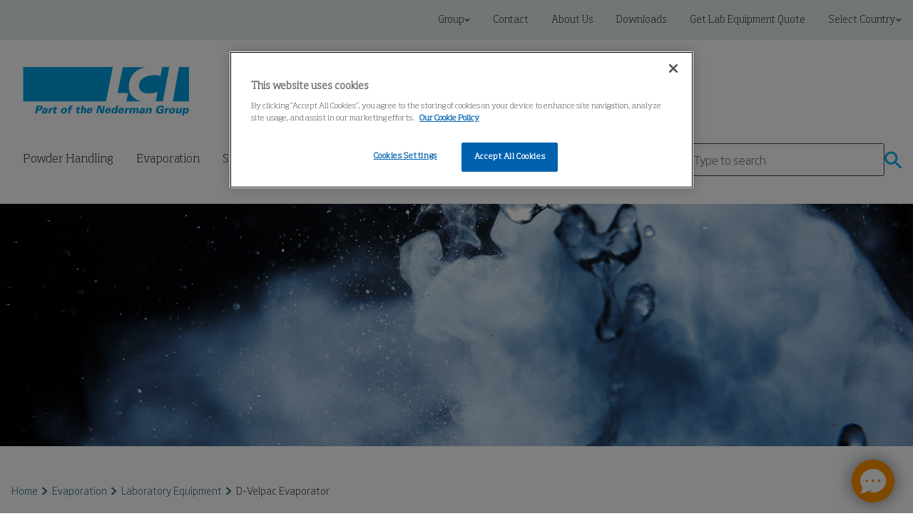

--- FILE ---
content_type: text/html; charset=utf-8
request_url: https://www.lcicorp.com/en/evaporation-equipment/laboratory-equipment/d-velpac-evaporator
body_size: 26420
content:
<!DOCTYPE html><html lang="en"><head><meta charSet="utf-8"/><meta name="viewport" content="width=device-width"/><meta name="google-site-verification" content="eVs4n_4HSkML1ZzqQ-Va2jxTmATQhHZ-EjXn6n4QXnY"/><style>  .flex-table {
    display: flex;
    flex-direction: column;
    width: 100%;
    border-collapse: collapse;
    font-family: Arial, sans-serif;
  }

  .flex-row {
    display: flex;
    border-bottom: 1px solid #ccc;
  }

  .flex-row.header {
    background-color: #f5f5f5;
    font-weight: bold;
  }

  .flex-row:last-child {
    border-bottom: none;
  }

  .cell {
    flex: 1;
    padding: 12px;
    border-right: 1px solid #ccc;
  }

  .cell:last-child {
    border-right: none;
  }

  /* Wider first column */
  .cell:first-child {
    flex: 1.5;
  }

.centered-boxtext {
  display: flex;
  justify-content: center;
  align-items: center;
  text-align: center;
  padding: 1rem;
  min-height: 20vh;
    margin: 20px 0px;
}
hr{margin:20px 0px!important;}

.centered-boxtext div {
  display: inline-block;
  max-width: 90%;
  font-size: clamp(3rem, 4.5vw, 3.5rem);
  line-height: 1.4; 
background-color: rgba(0, 0, 0, .5);
    border-radius: 10px;
    padding: 10px;
    color: #fff;
}
ul.responsive-list {
      display: grid;
      grid-template-columns: 1fr;
      gap: 0.5rem 1rem;
}

 ul.responsive-list li {
      padding: 0.25rem 0;
}
.youtube-video{
  aspect-ratio: 16 / 9;
  width: 100%;
}
    .rightColumn img{width:100%;}
    .leftColumn img{width:100%;}
    .threeCol img{width:100%;}
    .leftColumn{display:inline-block;width:47%;margin-right:3%;vertical-align:top;}
    .rightColumn{display:inline-block;width:45%;}
.threeCol{display:inline-block;width:30%;margin-right:4%;vertical-align:top;}
    .threeCol:last-child{margin-right:0%;}

.caseContainer {
    display: flex;
    flex-wrap: wrap;
    justify-content: center;
    align-content: center;
}
.caseStudy {
text-transform: capitalize;
    text-align: center;
    margin: 10px;
    padding: 10px;
    width: 200px;
    border-radius: 10px;
}
.caseStudy img {
    border: 2px solid rgb(0, 159, 223);
}
.fourColumn img{width:100%;}
   .fourColumn{display:inline-block;width:22%;margin-right:3%;vertical-align:top;}
.fourColumnLast img{width:100%;}
   .fourColumnLast{display:inline-block;width:22%;vertical-align:top;}

@media only screen and (max-width:604px){
    .rightColumn{width:100%!important}
    .leftColumn{width:100%!important}
    .threeCol{width:100%!important}
    .fourColumn{width:100%!important}
.fourColumnLast{width:100%!important}
      ul.responsive-list {
        grid-template-columns: repeat(2, 1fr);
      }
}
@media (min-width: 900px) {
      ul.responsive-list {grid-template-columns: repeat(3, 1fr);}
}</style><title>D-Velpac® Evaporator System</title><link rel="icon" href="/favicon.ico" sizes="any"/><link rel="apple-touch-icon" href="/apple-touch-icon.png"/><link rel="icon" type="image/png" href="/favicon-16x16.png" sizes="16x16"/><link rel="icon" type="image/png" href="/favicon-32x32.png" sizes="32x32"/><link rel="manifest" href="/site.webmanifest"/><meta name="page-id" content="6c552ccd-45eb-4662-8bc2-9c934d97e38b"/><meta name="template-id" content="42d1c460-51b3-4d59-9a86-ac12cc80bee6"/><meta name="tags" content=""/><meta name="date" content="2020-06-18T18:57:25Z"/><meta name="versionTimestamp" content="$now"/><meta name="og:image" content="https://edge.sitecorecloud.io/nedermanhol8b6a-nederman990f-productioneb8a-83b9/media/Project/Nederman/LCI/Cards-and-Heroes/dvelpac-card.jpg?h=887&amp;iar=0&amp;w=1492"/><meta name="og:image:secure_url" content="https://edge.sitecorecloud.io/nedermanhol8b6a-nederman990f-productioneb8a-83b9/media/Project/Nederman/LCI/Cards-and-Heroes/dvelpac-card.jpg?h=887&amp;iar=0&amp;w=1492"/><meta name="robots" content="index"/><meta name="next-head-count" content="19"/><link data-next-font="" rel="preconnect" href="/" crossorigin="anonymous"/><script id="c6b2f4a7-d849-490d-ac93-a55077806fd2" data-nscript="beforeInteractive">(function(w,d,s,l,i){w[l]=w[l]||[];w[l].push({'gtm.start':
new Date().getTime(),event:'gtm.js'});var f=d.getElementsByTagName(s)[0],
j=d.createElement(s),dl=l!='dataLayer'?'&l='+l:'';j.async=true;j.src=
'https://www.googletagmanager.com/gtm.js?id='+i+dl;f.parentNode.insertBefore(j,f);
})(window,document,'script','dataLayer','GTM-33CQK3');</script><script id="06b14085-6c9e-4814-ac85-7d4f6b8adf3a" type="text/javascript" data-nscript="beforeInteractive">function OptanonWrapper() { }</script><link rel="preload" href="/_next/static/css/9deaf8fc90955048.css" as="style"/><link rel="stylesheet" href="/_next/static/css/9deaf8fc90955048.css" data-n-g=""/><link rel="preload" href="/_next/static/css/4a07e306436cb95d.css" as="style"/><link rel="stylesheet" href="/_next/static/css/4a07e306436cb95d.css" data-n-p=""/><noscript data-n-css=""></noscript><script defer="" nomodule="" src="/_next/static/chunks/polyfills-42372ed130431b0a.js"></script><script id="3cb09c33-656b-4042-acf6-34814c1bcec3" src="https://platform.linkedin.com/in.js" type="text/javascript" defer="" data-nscript="beforeInteractive"> lang: en_US</script><script id="9e2abcfd-9ebf-4719-8604-a835b1b54604" src="https://cdn.cookielaw.org/scripttemplates/otSDKStub.js" type="text/javascript" charset="UTF-8" data-domain-script="247aa728-4208-4cf3-8b0b-8d6167d26af4" defer="" data-nscript="beforeInteractive"></script><script src="/_next/static/chunks/webpack-f5f51dbc02d491f2.js" defer=""></script><script src="/_next/static/chunks/framework-2e6badbff76440fe.js" defer=""></script><script src="/_next/static/chunks/main-73dc64c022b4e98f.js" defer=""></script><script src="/_next/static/chunks/pages/_app-744aba0c52d47d07.js" defer=""></script><script src="/_next/static/chunks/91c37795-8400d35a1b0b634e.js" defer=""></script><script src="/_next/static/chunks/728-7662175648e074a1.js" defer=""></script><script src="/_next/static/chunks/632-c8fba011bfeeee2c.js" defer=""></script><script src="/_next/static/chunks/pages/%5B%5B...path%5D%5D-4b7b64c6a30f42bd.js" defer=""></script><script src="/_next/static/Viy0Z-0xX6QPOhxMVP20w/_buildManifest.js" defer=""></script><script src="/_next/static/Viy0Z-0xX6QPOhxMVP20w/_ssgManifest.js" defer=""></script></head><body><div id="__next"><byoc-registration components="[]" datasources="[]"></byoc-registration><div id="9dbfbaad-08bf-414a-94c5-db3d7f78fed3"> <style>
    .calculator {
      background: #f9f9f9;
      padding: 15px;
      border: 1px solid #ddd;
      border-radius: 5px;
      max-width: 400px;
      margin-bottom: 20px;
    }
    .calculator label {
      display: block;
      margin-bottom: 5px;
      font-weight: bold;
    }
    .calculator input[type="number"] {
      width: 100%;
      padding: 8px;
      margin-bottom: 10px;
      border: 1px solid #ccc;
      border-radius: 3px;
    }
    .calculator button {
      padding: 10px 15px;
      background: #007BFF;
      color: white;
      border: none;
      border-radius: 3px;
      cursor: pointer;
    }
    .calculator button:hover {
      background: #0056b3;
    }
    .output {
      margin-top: 10px;
      font-weight: bold;
     color: green;
    }
  </style></div><div class="prod-mode"><div class="Header_Header_desktopMenu__u1STS"><nav class="ServiceMenu_ServiceMenu__xVQm0"><div class="ServiceMenu_ServiceMenu_container__EeXtg"><div class="ServiceMenu_ServiceMenu_buttons__OgOwV"><div class="GroupMenu_GroupMenu__p5Htp"><button type="button" class="GroupMenu_GroupMenu_button__htR9B" tabindex="0"><span>Group<span class="Icon_Icon__w4RO_ Icon_Icon___2sm__JwyiY GroupMenu_GroupMenu_buttonIcon__qNSDp" aria-hidden="true"><svg xmlns="http://www.w3.org/2000/svg" fill="none" viewBox="0 0 10 7"><path fill="inherit" d="M4.534 6.261.64 1.981a.574.574 0 0 1 0-.747l.454-.498a.46.46 0 0 1 .34-.155.46.46 0 0 1 .34.155l3.1 3.39 3.1-3.39a.46.46 0 0 1 .34-.154.46.46 0 0 1 .34.155l.454.499q.068.074.105.171a.57.57 0 0 1-.105.576l-3.895 4.28a.46.46 0 0 1-.34.152.46.46 0 0 1-.338-.154"></path></svg></span></span></button><div class="GroupMenu_GroupMenu_groupMenu__G2Ns4"><h3 class="Heading_Heading___lg__q3_Iy Heading_Heading___dark__uFTtx GroupMenu_GroupMenu_title__C5Kxw">Nederman Group Sites</h3><div class="GroupMenu_GroupMenu_linkGrid__FGf5O"><a class="Link_Link__phMLZ Link_Link___dark__UXZ2X Link_Link___md__b0I8p Link_Link___decorationNone__xP5QG Link_Link___fontWeight--normal__gRcCh GroupMenu_GroupMenu_link__PAXxO" tabindex="0" href="https://www.nedermangroup.com/en">Nederman Group (EN)</a><a class="Link_Link__phMLZ Link_Link___dark__UXZ2X Link_Link___md__b0I8p Link_Link___decorationNone__xP5QG Link_Link___fontWeight--normal__gRcCh GroupMenu_GroupMenu_link__PAXxO" tabindex="0" href="https://www.nedermangroup.com/sv-se">Nederman Group (SV)</a><a class="Link_Link__phMLZ Link_Link___dark__UXZ2X Link_Link___md__b0I8p Link_Link___decorationNone__xP5QG Link_Link___fontWeight--normal__gRcCh GroupMenu_GroupMenu_link__PAXxO" tabindex="0" href="https://partnershop.nederman.com/en">Nederman Partner Webshop</a></div><div class="GroupMenu_GroupMenu_divider__0J6gx"></div><div class="GroupMenu_GroupMenu_linkGrid__FGf5O"><a class="Link_Link__phMLZ Link_Link___dark__UXZ2X Link_Link___md__b0I8p Link_Link___decorationNone__xP5QG Link_Link___fontWeight--normal__gRcCh GroupMenu_GroupMenu_link__PAXxO" tabindex="0" href="https://www.nederman.com/en">Nederman</a><a class="Link_Link__phMLZ Link_Link___dark__UXZ2X Link_Link___md__b0I8p Link_Link___decorationNone__xP5QG Link_Link___fontWeight--normal__gRcCh GroupMenu_GroupMenu_link__PAXxO" tabindex="0" href="https://www.nedermanmikropul.com/en">Nederman MikroPul</a><a class="Link_Link__phMLZ Link_Link___dark__UXZ2X Link_Link___md__b0I8p Link_Link___decorationNone__xP5QG Link_Link___fontWeight--normal__gRcCh GroupMenu_GroupMenu_link__PAXxO" tabindex="0" href="https://www.nedermanmikropul.com/en/products/gas-turbine-inlet-filters">Nederman Pneumafil</a><a class="Link_Link__phMLZ Link_Link___dark__UXZ2X Link_Link___md__b0I8p Link_Link___decorationNone__xP5QG Link_Link___fontWeight--normal__gRcCh GroupMenu_GroupMenu_link__PAXxO" tabindex="0" href="https://auburnfiltersense.com/">Auburn FilterSense</a><a class="Link_Link__phMLZ Link_Link___dark__UXZ2X Link_Link___md__b0I8p Link_Link___decorationNone__xP5QG Link_Link___fontWeight--normal__gRcCh GroupMenu_GroupMenu_link__PAXxO" tabindex="0" href="https://www.gasmet.com/">Gasmet</a><a class="Link_Link__phMLZ Link_Link___dark__UXZ2X Link_Link___md__b0I8p Link_Link___decorationNone__xP5QG Link_Link___fontWeight--normal__gRcCh GroupMenu_GroupMenu_link__PAXxO" tabindex="0" href="https://www.lcicorp.com/">LCI</a><a class="Link_Link__phMLZ Link_Link___dark__UXZ2X Link_Link___md__b0I8p Link_Link___decorationNone__xP5QG Link_Link___fontWeight--normal__gRcCh GroupMenu_GroupMenu_link__PAXxO" tabindex="0" href="http://www.luwa.com/">Luwa</a><a class="Link_Link__phMLZ Link_Link___dark__UXZ2X Link_Link___md__b0I8p Link_Link___decorationNone__xP5QG Link_Link___fontWeight--normal__gRcCh GroupMenu_GroupMenu_link__PAXxO" tabindex="0" href="https://www.menardifilters.com/">Menardi</a><a class="Link_Link__phMLZ Link_Link___dark__UXZ2X Link_Link___md__b0I8p Link_Link___decorationNone__xP5QG Link_Link___fontWeight--normal__gRcCh GroupMenu_GroupMenu_link__PAXxO" tabindex="0" href="https://neomonitors.com/">Neo Monitors</a><a class="Link_Link__phMLZ Link_Link___dark__UXZ2X Link_Link___md__b0I8p Link_Link___decorationNone__xP5QG Link_Link___fontWeight--normal__gRcCh GroupMenu_GroupMenu_link__PAXxO" tabindex="0" href="https://www.nordfab.com/">Nordfab</a><a class="Link_Link__phMLZ Link_Link___dark__UXZ2X Link_Link___md__b0I8p Link_Link___decorationNone__xP5QG Link_Link___fontWeight--normal__gRcCh GroupMenu_GroupMenu_link__PAXxO" tabindex="0" href="https://www.robovent.com/">RoboVent</a></div></div></div><a class="Link_Link__phMLZ Link_Link___primary__KZWkB Link_Link___md__b0I8p Link_Link___fontWeight--normal__gRcCh ServiceMenu_ServiceMenu_link__s_vO5" tabindex="0" href="/en/Contact-Us">Contact</a><a class="Link_Link__phMLZ Link_Link___primary__KZWkB Link_Link___md__b0I8p Link_Link___fontWeight--normal__gRcCh ServiceMenu_ServiceMenu_link__s_vO5" tabindex="0" href="/en/About-Us">About Us</a><a class="Link_Link__phMLZ Link_Link___primary__KZWkB Link_Link___md__b0I8p Link_Link___fontWeight--normal__gRcCh ServiceMenu_ServiceMenu_link__s_vO5" tabindex="0" href="/en/Downloads">Downloads</a><a class="Link_Link__phMLZ Link_Link___primary__KZWkB Link_Link___md__b0I8p Link_Link___fontWeight--normal__gRcCh ServiceMenu_ServiceMenu_link__s_vO5" tabindex="0" href="https://lcicorp.myshopify.com">Get Lab Equipment Quote</a><div class="LanguageSelector_LanguageSelector__rkHwU"><button type="button" class="LanguageSelector_LanguageSelector_button__oMAUQ" tabindex="0"><span>Select Country<span class="Icon_Icon__w4RO_ Icon_Icon___2sm__JwyiY LanguageSelector_LanguageSelector_buttonIcon__bfqqt" aria-hidden="true"><svg xmlns="http://www.w3.org/2000/svg" fill="none" viewBox="0 0 10 7"><path fill="inherit" d="M4.534 6.261.64 1.981a.574.574 0 0 1 0-.747l.454-.498a.46.46 0 0 1 .34-.155.46.46 0 0 1 .34.155l3.1 3.39 3.1-3.39a.46.46 0 0 1 .34-.154.46.46 0 0 1 .34.155l.454.499q.068.074.105.171a.57.57 0 0 1-.105.576l-3.895 4.28a.46.46 0 0 1-.34.152.46.46 0 0 1-.338-.154"></path></svg></span></span></button><div class="LanguageSelector_LanguageSelector_regionMenu__VuEag"><a href="/en/Evaporation-Equipment/Laboratory-Equipment/D-Velpac-Evaporator" class="Link_Link__phMLZ Link_Link___dark__UXZ2X Link_Link___sm___MFJY Link_Link___decorationNone__xP5QG Link_Link___fontWeight--normal__gRcCh LanguageSelector_LanguageSelector_link__ylcJt" tabindex="0">Global</a></div></div></div></div></nav></div><div class="Header_Header__FH4C7" role="banner"><div class="Container_Container__hHhz9 Container_Container___standard__xcCjD"><div class="Header_Header_top__AFO2v"><a class="Link_Link__phMLZ Link_Link___primary__KZWkB Link_Link___md__b0I8p Link_Link___fontWeight--normal__gRcCh Header_Header_logo__aeyAb" tabindex="0" href="/en"><svg xmlns="http://www.w3.org/2000/svg" fill="none" viewBox="0 0 196 57"><path fill="#009FDF" d="M16.306 45.373h4.034c.673 0 1.598 0 2.186.437.672.437 1.009 1.311.756 2.448-.336 1.573-1.428 2.273-1.849 2.535-.756.437-1.849.437-2.27.437h-1.596l-.673 3.322h-2.437zm1.681 4.109h1.093c.588 0 1.597 0 1.849-1.224.252-1.137-.588-1.224-1.345-1.224h-1.093zM26.224 54.552c0-.262 0-.524.084-.874-.336.437-.924 1.049-2.185 1.049-1.513 0-2.017-.874-1.765-2.01.336-1.75 2.017-2.361 4.623-2.274.168-.7.168-1.311-.505-1.311-.42 0-.84.262-1.008.962h-2.186c.084-.263.168-.875.757-1.312.588-.524 1.597-.787 2.69-.787.588 0 1.68.088 2.185.7.336.437.336.961.168 1.66l-.504 2.973c-.084.437-.084.612-.084 1.224zm-1.597-2.098c-.084.437.084.874.673.874.252 0 .672-.087 1.008-.612.252-.437.42-.961.42-1.224-.924.088-1.849.088-2.1.962M30.847 49.569l.252-1.399h2.27l-.253 1.311c.84-1.398 1.934-1.398 2.438-1.398l-.42 2.01h-.505c-1.429 0-1.849 1.05-1.933 1.749l-.588 2.71h-2.27z"></path><path fill="#009FDF" d="m40.513 48.17-.336 1.487h-1.513l-.42 2.185c-.169.787-.253 1.137.672 1.137h.588l-.336 1.486c-.336.087-.756.087-1.513.087-1.849 0-2.101-.612-1.849-1.836l.588-3.06h-1.176l.336-1.486h1.177l.168-.961 2.353-.875-.42 1.924h1.68zM67.746 48.17l-.337 1.486h-1.512l-.42 2.186c-.169.787-.253 1.137.672 1.137h.588l-.336 1.573c-.336.088-.757.088-1.513.088-1.85 0-2.101-.612-1.85-1.836l.59-3.06H62.45l.337-1.486h1.176l.169-.962 2.353-.874-.42 1.923h1.68zM48.918 47.995c2.017 0 3.362 1.05 2.858 3.322-.168.962-.673 1.836-1.429 2.536-.588.524-1.429.874-2.69.874-1.344 0-2.185-.35-2.605-.962-.589-.7-.505-1.66-.42-2.448.336-1.923 1.849-3.322 4.286-3.322m-1.933 4.896c.168.525.588.525.756.525 1.009 0 1.43-1.137 1.597-2.011.252-1.137.169-2.01-.756-2.01-1.009 0-1.429 1.048-1.597 2.01-.084.35-.168.962 0 1.486M58.164 46.946c-.084 0-.336-.087-.589-.087-.924 0-1.092.787-1.176 1.311h1.513l-.337 1.574h-1.513l-1.008 4.808h-2.27l1.01-4.808h-1.178l.337-1.574h1.26c.252-1.486.589-2.885 2.942-2.885.589 0 1.093.088 1.345.088zM88.086 45.373h3.362l1.597 6.819 1.345-6.82h2.101l-1.849 9.18h-3.278l-1.597-7.169-1.429 7.17h-2.185zM98.677 51.842c-.084.35-.337 1.574.84 1.574.589 0 1.093-.35 1.261-.962h2.101c-.504 1.574-2.101 2.186-3.614 2.186-2.101 0-3.026-1.137-2.606-3.235s1.681-3.497 3.951-3.497c1.681 0 2.353.7 2.606 1.661.168.524.084 1.136-.085 2.273zm2.521-1.311c.084-.35.168-1.312-.84-1.312s-1.261 1.05-1.345 1.312zM77.16 51.755c-.085.35-.337 1.573.84 1.573a1.27 1.27 0 0 0 1.26-.961h2.102c-.504 1.573-2.101 2.185-3.614 2.185-2.102 0-3.026-1.136-2.606-3.234.42-2.099 1.681-3.497 3.95-3.497 1.682 0 2.354.699 2.606 1.66.168.525.084 1.137-.084 2.274zm2.521-1.224c.084-.35.168-1.312-.84-1.312-1.01 0-1.261 1.05-1.345 1.312zM112.209 45.373l-1.513 7.605-.252 1.574h-2.185l.168-.962c-.336.35-.925 1.05-2.27 1.05-2.101 0-2.353-1.749-2.017-3.323.252-1.398.757-2.01 1.261-2.447.672-.612 1.429-.875 2.185-.875 1.009 0 1.345.437 1.681.875l.757-3.585h2.185zm-3.53 5.944c.252-1.049.084-1.923-.757-1.923-1.008 0-1.428 1.311-1.597 1.923-.084.612-.252 1.924.757 1.924.924.087 1.429-.787 1.597-1.924M114.142 51.842c-.084.35-.336 1.574.841 1.574a1.27 1.27 0 0 0 1.261-.962h2.101c-.504 1.574-2.101 2.186-3.614 2.186-2.102 0-3.026-1.137-2.606-3.235s1.681-3.497 3.95-3.497c1.681 0 2.354.7 2.606 1.661.168.524.084 1.136-.084 2.273zm2.522-1.311c.084-.35.168-1.312-.841-1.312s-1.261 1.05-1.345 1.312zM120.278 49.569l.252-1.399h2.27l-.253 1.311c.841-1.398 1.934-1.398 2.438-1.398l-.42 2.01h-.505c-1.429 0-1.849 1.05-1.933 1.749l-.588 2.71h-2.27zM125.489 49.656c0-.174.252-1.224.252-1.486h2.27l-.168 1.05c.588-.788 1.429-1.225 2.353-1.225.336 0 1.513.088 1.681 1.224a3.12 3.12 0 0 1 2.438-1.224c1.176 0 1.597.612 1.765.962.252.525.084 1.311-.084 2.098l-.673 3.497h-2.269l.756-3.584c.168-.612.253-1.399-.588-1.399-.336 0-.672.087-.925.524-.084.175-.168.35-.336.875l-.756 3.584h-2.27l.757-3.672c.084-.612.252-1.398-.673-1.398-.756 0-1.092.699-1.26 1.398l-.757 3.672h-2.269zM140.534 54.552c0-.262 0-.524.085-.874-.337.437-.925 1.049-2.186 1.049-1.513 0-2.017-.874-1.765-2.01.336-1.75 2.017-2.361 4.623-2.274.168-.7.168-1.311-.504-1.311-.421 0-.841.262-1.009.962h-2.185c.084-.263.168-.875.756-1.312.589-.524 1.597-.787 2.69-.787.588 0 1.681.088 2.185.7.336.437.336.961.168 1.66l-.588 2.973c-.084.437-.084.612-.084 1.224zm-1.596-2.098c-.085.437.084.874.672.874.252 0 .672-.087 1.009-.612.252-.437.42-.961.42-1.224-1.009.088-1.933.088-2.101.962M145.073 49.569l.252-1.399h2.27l-.168.962c.42-.525 1.008-1.137 2.269-1.137 2.27 0 1.849 1.749 1.681 2.623l-.756 3.847h-2.27l.757-3.672c.084-.437.252-1.311-.673-1.311-1.008 0-1.26 1.136-1.344 1.31l-.757 3.673h-2.269zM163.397 48.17c.084-.962-.589-1.224-1.261-1.224-1.681 0-2.606 1.486-2.942 3.06-.42 2.186.504 3.06 2.017 3.06.42 0 .925-.088 1.345-.175l.336-1.748h-1.849l.336-1.749h4.203l-1.009 4.896a16 16 0 0 1-4.034.524c-.925 0-2.27-.175-3.11-.961-.925-.875-1.177-2.36-.841-3.76.253-1.136.841-2.622 2.102-3.671 1.26-1.05 2.857-1.224 3.866-1.224 1.345 0 2.438.262 3.026 1.049.504.7.336 1.486.252 1.923zM167.179 49.569l.252-1.399h2.269l-.252 1.311c.841-1.398 1.933-1.398 2.438-1.398l-.42 2.01h-.505c-1.429 0-1.849 1.05-1.933 1.749l-.588 2.71h-2.27zM176.004 47.995c2.018 0 3.362 1.05 2.858 3.322-.168.962-.672 1.836-1.429 2.536-.588.524-1.429.874-2.689.874-1.345 0-2.186-.35-2.606-.962-.588-.7-.504-1.66-.42-2.448.42-1.923 1.849-3.322 4.286-3.322m-1.933 4.896c.168.525.588.525.757.525 1.008 0 1.428-1.137 1.597-2.011.252-1.137.168-2.01-.757-2.01-1.009 0-1.429 1.048-1.597 2.01 0 .35-.084.962 0 1.486M182.981 48.17l-.757 3.76c-.084.35-.252 1.223.673 1.223.924 0 1.176-.874 1.26-1.311l.757-3.672h2.269l-1.092 5.246c-.085.524-.085.612-.169 1.136h-2.269l.168-.962c-.84 1.05-1.597 1.137-2.185 1.137-2.102 0-1.933-1.661-1.681-2.885l.756-3.584h2.27zM190.881 48.17l-.168.874c.253-.35.925-1.049 2.186-1.049 1.008 0 2.521.612 2.017 3.235-.504 2.448-2.017 3.41-3.446 3.41-1.093 0-1.429-.612-1.681-.875l-.673 3.148h-2.269l1.597-7.781c.084-.7.084-.787.168-1.05h2.269zm.169 5.07c.924 0 1.344-1.136 1.597-2.01.084-.612.252-1.836-.757-1.836-1.177 0-1.513 1.574-1.597 1.923-.084.525-.336 1.924.757 1.924M183.401.087l-7.313 40.303h18.996V.087zM.336.087V40.39h97.332L105.737.087zM163.565.087l-1.85 10.666c-5.295-2.36-23.87-1.923-25.215 10.054-1.513 13.725 16.81 10.403 21.769 8.392l-2.101 11.016c-.084 0-.252.087-.336.087h8.657L171.97 0h-8.405z"></path><path fill="#009FDF" d="M124.817 19.32C126.834 6.82 135.659 1.924 144.401.175H117.42l-6.136 30.423h12.44l-2.185 9.792h16.978c-8.993-2.623-15.549-9.792-13.7-21.07M69.175 45.46h2.269l-.504 3.322q.504-.525 1.008-.786a2.25 2.25 0 0 1 1.093-.263c.588 0 1.009.175 1.345.612.252.437.336 1.05.252 1.924l-.672 4.196H71.78l.588-3.672c.085-.437.085-.7-.084-.874q-.126-.262-.504-.262c-.252 0-.504.087-.672.35-.168.262-.336.611-.42 1.223l-.505 3.147h-2.185z"></path></svg></a><div class="Header_Header_menu__rZupF"><span class="Header_Header___tabletVisible__BLPsx"> <div class="SearchBar_SearchBar_wrapper__v8v7q"><div class="SearchBar_SearchBar_wrapper__v8v7q"><form class="SearchBar_SearchBar__06qL8" role="search"><div class="SearchBar_SearchBar_inputWrapper__Ryrjk"><input class="Input_Input__PEMVh" placeholder="Type to search" aria-label="Search"/></div><button type="submit" class="SearchBar_SearchBar_button__mQ2sR"><span class="Icon_Icon__w4RO_ Icon_Icon___lg___PCw_ SearchBar_SearchBar_searchIcon__4T3eT" aria-hidden="true"><svg xmlns="http://www.w3.org/2000/svg" fill="none" viewBox="0 0 30 30"><g clip-path="url(#icon_search_svg__a)"><path fill="inherit" d="M22.125 20h-1.382l-.493-.472a11.392 11.392 0 1 0-1.222 1.222l.472.49v1.382l8.75 8.735 2.607-2.607zm-10.5 0a7.875 7.875 0 1 1 7.875-7.875A7.865 7.865 0 0 1 11.625 20"></path></g><defs><clipPath id="icon_search_svg__a"><rect width="100%" height="100%" fill="#fff" transform="translate(0 .5)"></rect></clipPath></defs></svg></span></button></form><div class="SearchBar_SearchBar_dropdown__uU9pW"></div></div></div></span><button aria-expanded="false" class="Header_Header_menuIcon__HAahO"><svg xmlns="http://www.w3.org/2000/svg" fill="none" viewBox="0 0 52 42"><path stroke="#000" stroke-linecap="round" stroke-width="3" d="M2 2h48M2 21h48M2 40h48"></path></svg></button></div></div><div class="Header_Header_menuSearchWrapper__7tYWW"><nav class="MainMenu_MainMenu__CDKfO"><div class="MainMenu_MainMenu_buttons__2tsYp"><button type="button" class="MainMenu_MainMenu_button__QC8mq" tabindex="0"><span>Powder Handling</span></button><button type="button" class="MainMenu_MainMenu_button__QC8mq" tabindex="0"><span>Evaporation</span></button><button type="button" class="MainMenu_MainMenu_button__QC8mq" tabindex="0"><span>Sludge Drying</span></button><button type="button" class="MainMenu_MainMenu_button__QC8mq" tabindex="0"><span>Parts and Services</span></button><button type="button" class="MainMenu_MainMenu_button__QC8mq" tabindex="0"><span>Test and Design</span></button><a class="Link_Link___md__b0I8p Link_Link___fontWeight--normal__gRcCh MainMenu_MainMenu_directLink__UmSnI" tabindex="0" href="https://www.lcicorp.com/en/Knowledge-Center">Knowledge Center</a></div><div class=""></div></nav><div class="SearchBar_SearchBar_wrapper__v8v7q"><div class="SearchBar_SearchBar_wrapper__v8v7q"><form class="SearchBar_SearchBar__06qL8" role="search"><div class="SearchBar_SearchBar_inputWrapper__Ryrjk"><input class="Input_Input__PEMVh" placeholder="Type to search" aria-label="Search"/></div><button type="submit" class="SearchBar_SearchBar_button__mQ2sR"><span class="Icon_Icon__w4RO_ Icon_Icon___lg___PCw_ SearchBar_SearchBar_searchIcon__4T3eT" aria-hidden="true"><svg xmlns="http://www.w3.org/2000/svg" fill="none" viewBox="0 0 30 30"><g clip-path="url(#icon_search_svg__a)"><path fill="inherit" d="M22.125 20h-1.382l-.493-.472a11.392 11.392 0 1 0-1.222 1.222l.472.49v1.382l8.75 8.735 2.607-2.607zm-10.5 0a7.875 7.875 0 1 1 7.875-7.875A7.865 7.865 0 0 1 11.625 20"></path></g><defs><clipPath id="icon_search_svg__a"><rect width="100%" height="100%" fill="#fff" transform="translate(0 .5)"></rect></clipPath></defs></svg></span></button></form><div class="SearchBar_SearchBar_dropdown__uU9pW"></div></div></div></div></div></div><main><div id="content"><div class="HeroBannerFullWidth_HeroBannerFullWidth__7icNS u-content-spacing"><div class="HeroBannerFullWidth_HeroBannerFullWidth_imageWrapper__ezAU2 HeroBannerFullWidth_HeroBannerFullWidth_imageWrapperDesktop__R831X"><picture class="Picture_Picture__3mPWC Picture_Picture___cover__H0uAg Picture_Picture___center__VSc8E" style="background-image:none;background-color:transparent"><img alt="" width="2000" height="632" class="Picture_Picture_asset__I4k2b" src="https://edge.sitecorecloud.io/nedermanhol8b6a-nederman990f-productioneb8a-83b9/media/Project/Nederman/LCI/Cards-and-Heroes/evaporation-hero.jpg?h=632&amp;iar=0&amp;w=2000"/></picture></div><div class="HeroBannerFullWidth_HeroBannerFullWidth_imageWrapper__ezAU2 HeroBannerFullWidth_HeroBannerFullWidth_imageWrapperMobile__nrYeL"><picture class="Picture_Picture__3mPWC Picture_Picture___cover__H0uAg Picture_Picture___center__VSc8E" style="background-image:none;background-color:transparent"><img alt="" width="2000" height="632" class="Picture_Picture_asset__I4k2b" src="https://edge.sitecorecloud.io/nedermanhol8b6a-nederman990f-productioneb8a-83b9/media/Project/Nederman/LCI/Cards-and-Heroes/evaporation-hero.jpg?h=632&amp;iar=0&amp;w=2000"/></picture></div></div><div class="Container_Container__hHhz9 Container_Container___standard__xcCjD"><ul class="Breadcrumb_Breadcrumb__13i4_"><li class="Breadcrumb_Breadcrumb_item__PqIH8"><a class="Link_Link__phMLZ Link_Link___primary__KZWkB Link_Link___md__b0I8p Link_Link___decorationNone__xP5QG Link_Link___fontWeight--normal__gRcCh Breadcrumb_Breadcrumb_url__8RKb_" title="Home" tabindex="0" href="/en">Home</a></li><span class="Icon_Icon__w4RO_ Icon_Icon___2sm__JwyiY Breadcrumb_Breadcrumb_icon__nRfis" aria-hidden="true"><svg xmlns="http://www.w3.org/2000/svg" fill="none" viewBox="0 0 6 10"><g clip-path="url(#icon_chevron_right_svg__a)"><path fill="inherit" d="m5.44 5.359-4.1 4.1a.506.506 0 0 1-.716 0L.146 8.98a.506.506 0 0 1 0-.715l3.248-3.264L.147 1.74a.506.506 0 0 1 0-.715L.625.546a.506.506 0 0 1 .716 0l4.1 4.1a.506.506 0 0 1-.001.713"></path></g><defs><clipPath id="icon_chevron_right_svg__a"><path fill="transparent" d="M0 .396h5.589v9.209H0z"></path></clipPath></defs></svg></span><li class="Breadcrumb_Breadcrumb_item__PqIH8"><a class="Link_Link__phMLZ Link_Link___primary__KZWkB Link_Link___md__b0I8p Link_Link___decorationNone__xP5QG Link_Link___fontWeight--normal__gRcCh Breadcrumb_Breadcrumb_url__8RKb_" title="Evaporation" tabindex="0" href="/en/Evaporation-Equipment">Evaporation</a></li><span class="Icon_Icon__w4RO_ Icon_Icon___2sm__JwyiY Breadcrumb_Breadcrumb_icon__nRfis" aria-hidden="true"><svg xmlns="http://www.w3.org/2000/svg" fill="none" viewBox="0 0 6 10"><g clip-path="url(#icon_chevron_right_svg__a)"><path fill="inherit" d="m5.44 5.359-4.1 4.1a.506.506 0 0 1-.716 0L.146 8.98a.506.506 0 0 1 0-.715l3.248-3.264L.147 1.74a.506.506 0 0 1 0-.715L.625.546a.506.506 0 0 1 .716 0l4.1 4.1a.506.506 0 0 1-.001.713"></path></g><defs><clipPath id="icon_chevron_right_svg__a"><path fill="transparent" d="M0 .396h5.589v9.209H0z"></path></clipPath></defs></svg></span><li class="Breadcrumb_Breadcrumb_item__PqIH8"><a class="Link_Link__phMLZ Link_Link___primary__KZWkB Link_Link___md__b0I8p Link_Link___decorationNone__xP5QG Link_Link___fontWeight--normal__gRcCh Breadcrumb_Breadcrumb_url__8RKb_" title="Laboratory Equipment" tabindex="0" href="/en/Evaporation-Equipment/Laboratory-Equipment">Laboratory Equipment</a></li><span class="Icon_Icon__w4RO_ Icon_Icon___2sm__JwyiY Breadcrumb_Breadcrumb_icon__nRfis" aria-hidden="true"><svg xmlns="http://www.w3.org/2000/svg" fill="none" viewBox="0 0 6 10"><g clip-path="url(#icon_chevron_right_svg__a)"><path fill="inherit" d="m5.44 5.359-4.1 4.1a.506.506 0 0 1-.716 0L.146 8.98a.506.506 0 0 1 0-.715l3.248-3.264L.147 1.74a.506.506 0 0 1 0-.715L.625.546a.506.506 0 0 1 .716 0l4.1 4.1a.506.506 0 0 1-.001.713"></path></g><defs><clipPath id="icon_chevron_right_svg__a"><path fill="transparent" d="M0 .396h5.589v9.209H0z"></path></clipPath></defs></svg></span><li class="Breadcrumb_Breadcrumb_item__PqIH8"><p class="Breadcrumb_Breadcrumb_url__8RKb_ Breadcrumb_Breadcrumb_url___current___4Xv8">D-Velpac Evaporator</p></li></ul></div><div class="Container_Container__hHhz9 Container_Container___standard__xcCjD"><div class="u-content-spacing"><h1 class="Heading_Heading___2xl__bAiLb Heading_Heading___primary__r7577 u-bottom-margin--md">D-Velpac® Evaporator System</h1><div class="RichText_RichText__x8r91 u-bottom-margin--md"><div class="leftColumn">
<h2>Fast Facts</h2>
<ul>
    <li><strong>Feed Rate:</strong> 25-250 lb/hr (11-113 kg/hr)</li>
    <li><strong>Evaporator Area:</strong> 1.4ft<sup>2</sup></li>
    <li><strong>Materials of Construction:</strong> 316SS</li>
    <li><strong>Design Pressure/Temp:</strong> Process: FV to 50 psig @ 650&deg;F, Jacket: 200 psig @ 394&deg;F / 100 psig @ 650&deg;F</li>
    <li><strong>Viscosity:</strong> 50,000 cP max</li>
</ul>

<h2>Features and Benefits</h2>
<ul>
	<li>Test or Lease for an inexpensive means to evaluate thin film evaporation of your products  </li>
	<li>Fixed clearance rotor (wiper blade option available upon request) </li>
	<li>Step‐down sheaves for variable rotor speed </li>
	<li>Quick disassembly/assembly for ease in cleaning and inspection </li>
	<li>Counter‐current vapor‐liquid flow operation </li>
	<li>150# ANSI Flanges for all process connections </li>
	<li>Explosion‐proof  </li>
	<li>Operate under vacuum into the single digit Torr </li>
	<li>Engineering support for set-up, process assistance, parts, and service </li>
	<li>Ready for connection to your utilities</li>
</ul>
<p>See <a href="/en/evaporation-equipment/thin-film-and-wiped-film-evaporators/thin-film-evaporator-how-it-works">how it works</a>&nbsp;with <a href="/en/evaporation-equipment/evaporation-applications">common applications</a>.</p>
</div>
<div class="rightColumn">
<img src="https://edge.sitecorecloud.io/nedermanhol8b6a-nederman990f-productioneb8a-83b9/media/Project/Nederman/LCI/Products/Laboratory-Equipment/dvelpac.jpg" style="height:auto; width:100%;" alt="D-Velpac Evaporator" />&nbsp;</div>

<hr />
<h2>Literature</h2></div></div></div><div class="Container_Container__hHhz9 Container_Container___standard__xcCjD"><div class="u-content-spacing u-teaser-grid"><div class="Grid_Grid__SqO_y Grid_Grid___containerMd__u1NCr Grid_Grid___wrap__G3E6X Grid_Grid___rowGap__MzOpd Grid_Grid___gutterMd__dRG2e"><div class="u-grid__cell u-grid__cell--width-100 u-grid__cell--width-100@xs u-grid__cell--width-20@md u-grid__cell--width-20@lg"><div class="TeaserContainerDocumentCard_TeaserContainerDocumentCard__lXoNJ"><a download="" class="Link_Link__phMLZ Link_Link___primary__KZWkB Link_Link___md__b0I8p Link_Link___decorationNone__xP5QG Link_Link___fontWeight--normal__gRcCh" target="_blank" tabindex="0" href="https://edge.sitecorecloud.io/nedermanhol8b6a-nederman990f-productioneb8a-83b9/media/Project/Nederman/LCI/Documents/Evaporator_Type_Comparison_Chart.pdf"><div class="TeaserContainerDocumentCard_TeaserContainerDocumentCard_iconImageWrapper__9FWId"><div class="TeaserContainerDocumentCard_TeaserContainerDocumentCard_imageWrapper__CnX_o"><picture class="Picture_Picture__3mPWC Picture_Picture___cover__H0uAg Picture_Picture___center__VSc8E" style="background-image:none;background-color:transparent"><img alt="Evaporator type chart" width="119" height="97" class="Picture_Picture_asset__I4k2b" src="https://edge.sitecorecloud.io/nedermanhol8b6a-nederman990f-productioneb8a-83b9/media/Project/Nederman/LCI/Document-Thumbs/Evaporator_Type_Comparison_Chart.jpg?h=97&amp;iar=0&amp;w=119"/></picture><div class="TeaserContainerDocumentCard_TeaserContainerDocumentCard_imageOverlay__yUor1"></div></div><h3 class="Heading_Heading___lg__q3_Iy Heading_Heading___dark__uFTtx TeaserContainerDocumentCard_TeaserContainerDocumentCard_mobileHeading__1rqYy">Evaporator Comparison</h3><span class="Icon_Icon__w4RO_ Icon_Icon___lg___PCw_ TeaserContainerDocumentCard_TeaserContainerDocumentCard_icon__asAsO" aria-hidden="true"><svg xmlns="http://www.w3.org/2000/svg" viewBox="0 0 24 25"><path stroke="currentColor" stroke-linecap="round" stroke-linejoin="round" stroke-width="1.5" d="m8 11.209 4 4m4-4-4 4m0 0v-10"></path><path stroke="currentColor" stroke-linecap="round" stroke-width="1.5" d="M19 19.209H5"></path></svg></span></div><div class="TeaserContainerDocumentCard_TeaserContainerDocumentCard_headingWrapper__qkk5d"><h3 class="Heading_Heading___lg__q3_Iy Heading_Heading___dark__uFTtx TeaserContainerDocumentCard_TeaserContainerDocumentCard_desktopHeading__qfDgu">Evaporator Comparison</h3></div></a></div></div><div class="u-grid__cell u-grid__cell--width-100 u-grid__cell--width-100@xs u-grid__cell--width-20@md u-grid__cell--width-20@lg"><div class="TeaserContainerDocumentCard_TeaserContainerDocumentCard__lXoNJ"><a download="" class="Link_Link__phMLZ Link_Link___primary__KZWkB Link_Link___md__b0I8p Link_Link___decorationNone__xP5QG Link_Link___fontWeight--normal__gRcCh" target="_blank" tabindex="0" href="https://edge.sitecorecloud.io/nedermanhol8b6a-nederman990f-productioneb8a-83b9/media/Project/Nederman/LCI/Documents/tfe_design_options.pdf"><div class="TeaserContainerDocumentCard_TeaserContainerDocumentCard_iconImageWrapper__9FWId"><div class="TeaserContainerDocumentCard_TeaserContainerDocumentCard_imageWrapper__CnX_o"><picture class="Picture_Picture__3mPWC Picture_Picture___cover__H0uAg Picture_Picture___center__VSc8E" style="background-image:none;background-color:transparent"><img alt="Thin Film Evaporator Design Options" width="129" height="162" class="Picture_Picture_asset__I4k2b" src="https://edge.sitecorecloud.io/nedermanhol8b6a-nederman990f-productioneb8a-83b9/media/Project/Nederman/LCI/Document-Thumbs/tfe_design_options.jpg?h=162&amp;iar=0&amp;w=129"/></picture><div class="TeaserContainerDocumentCard_TeaserContainerDocumentCard_imageOverlay__yUor1"></div></div><h3 class="Heading_Heading___lg__q3_Iy Heading_Heading___dark__uFTtx TeaserContainerDocumentCard_TeaserContainerDocumentCard_mobileHeading__1rqYy">Evaporator Design Options</h3><span class="Icon_Icon__w4RO_ Icon_Icon___lg___PCw_ TeaserContainerDocumentCard_TeaserContainerDocumentCard_icon__asAsO" aria-hidden="true"><svg xmlns="http://www.w3.org/2000/svg" viewBox="0 0 24 25"><path stroke="currentColor" stroke-linecap="round" stroke-linejoin="round" stroke-width="1.5" d="m8 11.209 4 4m4-4-4 4m0 0v-10"></path><path stroke="currentColor" stroke-linecap="round" stroke-width="1.5" d="M19 19.209H5"></path></svg></span></div><div class="TeaserContainerDocumentCard_TeaserContainerDocumentCard_headingWrapper__qkk5d"><h3 class="Heading_Heading___lg__q3_Iy Heading_Heading___dark__uFTtx TeaserContainerDocumentCard_TeaserContainerDocumentCard_desktopHeading__qfDgu">Evaporator Design Options</h3></div></a></div></div><div class="u-grid__cell u-grid__cell--width-100 u-grid__cell--width-100@xs u-grid__cell--width-20@md u-grid__cell--width-20@lg"><div class="TeaserContainerDocumentCard_TeaserContainerDocumentCard__lXoNJ"><a download="" class="Link_Link__phMLZ Link_Link___primary__KZWkB Link_Link___md__b0I8p Link_Link___decorationNone__xP5QG Link_Link___fontWeight--normal__gRcCh" target="_blank" tabindex="0" href="https://edge.sitecorecloud.io/nedermanhol8b6a-nederman990f-productioneb8a-83b9/media/Project/Nederman/LCI/Documents/tfe_operation.pdf"><div class="TeaserContainerDocumentCard_TeaserContainerDocumentCard_iconImageWrapper__9FWId"><div class="TeaserContainerDocumentCard_TeaserContainerDocumentCard_imageWrapper__CnX_o"><picture class="Picture_Picture__3mPWC Picture_Picture___cover__H0uAg Picture_Picture___center__VSc8E" style="background-image:none;background-color:transparent"><img alt="Thin Film Evaporator Operation" width="110" height="158" class="Picture_Picture_asset__I4k2b" src="https://edge.sitecorecloud.io/nedermanhol8b6a-nederman990f-productioneb8a-83b9/media/Project/Nederman/LCI/Document-Thumbs/tfe_operation.jpg?h=158&amp;iar=0&amp;w=110"/></picture><div class="TeaserContainerDocumentCard_TeaserContainerDocumentCard_imageOverlay__yUor1"></div></div><h3 class="Heading_Heading___lg__q3_Iy Heading_Heading___dark__uFTtx TeaserContainerDocumentCard_TeaserContainerDocumentCard_mobileHeading__1rqYy">How Thin Film Separation Works</h3><span class="Icon_Icon__w4RO_ Icon_Icon___lg___PCw_ TeaserContainerDocumentCard_TeaserContainerDocumentCard_icon__asAsO" aria-hidden="true"><svg xmlns="http://www.w3.org/2000/svg" viewBox="0 0 24 25"><path stroke="currentColor" stroke-linecap="round" stroke-linejoin="round" stroke-width="1.5" d="m8 11.209 4 4m4-4-4 4m0 0v-10"></path><path stroke="currentColor" stroke-linecap="round" stroke-width="1.5" d="M19 19.209H5"></path></svg></span></div><div class="TeaserContainerDocumentCard_TeaserContainerDocumentCard_headingWrapper__qkk5d"><h3 class="Heading_Heading___lg__q3_Iy Heading_Heading___dark__uFTtx TeaserContainerDocumentCard_TeaserContainerDocumentCard_desktopHeading__qfDgu">How Thin Film Separation Works</h3></div></a></div></div><div class="u-grid__cell u-grid__cell--width-100 u-grid__cell--width-100@xs u-grid__cell--width-20@md u-grid__cell--width-20@lg"><div class="TeaserContainerDocumentCard_TeaserContainerDocumentCard__lXoNJ"><a download="" class="Link_Link__phMLZ Link_Link___primary__KZWkB Link_Link___md__b0I8p Link_Link___decorationNone__xP5QG Link_Link___fontWeight--normal__gRcCh" target="_blank" tabindex="0" href="https://edge.sitecorecloud.io/nedermanhol8b6a-nederman990f-productioneb8a-83b9/media/Project/Nederman/LCI/Documents/LCI_D-Velpac_Brochure.pdf"><div class="TeaserContainerDocumentCard_TeaserContainerDocumentCard_iconImageWrapper__9FWId"><div class="TeaserContainerDocumentCard_TeaserContainerDocumentCard_imageWrapper__CnX_o"><picture class="Picture_Picture__3mPWC Picture_Picture___cover__H0uAg Picture_Picture___center__VSc8E" style="background-image:none;background-color:transparent"><img alt="D-Velpac Brochure" width="123" height="158" class="Picture_Picture_asset__I4k2b" src="https://edge.sitecorecloud.io/nedermanhol8b6a-nederman990f-productioneb8a-83b9/media/Project/Nederman/LCI/Document-Thumbs/LCI-D-Velpac-Brochure.jpg?h=158&amp;iar=0&amp;w=123"/></picture><div class="TeaserContainerDocumentCard_TeaserContainerDocumentCard_imageOverlay__yUor1"></div></div><h3 class="Heading_Heading___lg__q3_Iy Heading_Heading___dark__uFTtx TeaserContainerDocumentCard_TeaserContainerDocumentCard_mobileHeading__1rqYy">D-Velpac Evaporator</h3><span class="Icon_Icon__w4RO_ Icon_Icon___lg___PCw_ TeaserContainerDocumentCard_TeaserContainerDocumentCard_icon__asAsO" aria-hidden="true"><svg xmlns="http://www.w3.org/2000/svg" viewBox="0 0 24 25"><path stroke="currentColor" stroke-linecap="round" stroke-linejoin="round" stroke-width="1.5" d="m8 11.209 4 4m4-4-4 4m0 0v-10"></path><path stroke="currentColor" stroke-linecap="round" stroke-width="1.5" d="M19 19.209H5"></path></svg></span></div><div class="TeaserContainerDocumentCard_TeaserContainerDocumentCard_headingWrapper__qkk5d"><h3 class="Heading_Heading___lg__q3_Iy Heading_Heading___dark__uFTtx TeaserContainerDocumentCard_TeaserContainerDocumentCard_desktopHeading__qfDgu">D-Velpac Evaporator</h3></div></a></div></div></div></div></div></div></main><footer><div id="footer"><footer class="Footer_Footer__z1DnF"><div class="CertificateList_CertificateList__nowWr"><div class="Container_Container__hHhz9 Container_Container___standard__xcCjD"><div class="CertificateList_CertificateList_wrapper__u9Cl2"><picture class="Picture_Picture__3mPWC Picture_Picture___contain__MWczU Picture_Picture___center__VSc8E" style="background-image:none;background-color:transparent"><img class="Picture_Picture_asset__I4k2b" src="https://edge.sitecorecloud.io/nedermanhol8b6a-nederman990f-productioneb8a-83b9/media/Mikropul/certifications/osha-trained.jpg?h=787&amp;iar=0&amp;w=1104"/></picture></div></div></div><div class="Container_Container__hHhz9 Container_Container___standard__xcCjD"><div class="Footer_Footer_container__VKnGl"><div class="Grid_Grid__SqO_y Grid_Grid___container__xWDBo Grid_Grid___wrap__G3E6X"><div class="u-grid__cell u-grid__cell--width-100 u-grid__cell--width-100@xs u-grid__cell--width-33@md u-grid__cell--width-33@lg"><div class="u-content-spacing"><a class="Link_Link__phMLZ Link_Link___light__qDn_Q Link_Link___xl__9yfsQ Link_Link___decorationNone__xP5QG Link_Link___fontWeight--regular__15aUr FooterCard_FooterCard_column__3WMLa" tabindex="0" href="/en/Powder-Handling-Equipment">Powder Handling</a><ul class="FooterCard_FooterCard_ul__0ig7w u-top-margin--xs"><li class="u-bottom-margin--xs"><a class="Link_Link__phMLZ Link_Link___light__qDn_Q Link_Link___sm___MFJY Link_Link___decorationNone__xP5QG Link_Link___fontWeight--regular__15aUr FooterCard_FooterCard_item__UqfVK" tabindex="0" href="/en/Powder-Handling-Equipment/Laboratory-Equipment">Laboratory Equipment</a></li><li class="u-bottom-margin--xs"><a class="Link_Link__phMLZ Link_Link___light__qDn_Q Link_Link___sm___MFJY Link_Link___decorationNone__xP5QG Link_Link___fontWeight--regular__15aUr FooterCard_FooterCard_item__UqfVK" tabindex="0" href="/en/Powder-Handling-Equipment/Extruders">Extruders / Granulators</a></li><li class="u-bottom-margin--xs"><a class="Link_Link__phMLZ Link_Link___light__qDn_Q Link_Link___sm___MFJY Link_Link___decorationNone__xP5QG Link_Link___fontWeight--regular__15aUr FooterCard_FooterCard_item__UqfVK" tabindex="0" href="/en/Powder-Handling-Equipment/Marumerizer-Spheronizer">Marumerizer Spheronizer</a></li><li class="u-bottom-margin--xs"><a class="Link_Link__phMLZ Link_Link___light__qDn_Q Link_Link___sm___MFJY Link_Link___decorationNone__xP5QG Link_Link___fontWeight--regular__15aUr FooterCard_FooterCard_item__UqfVK" tabindex="0" href="/en/Powder-Handling-Equipment/Circle-Feeder">Circle Feeder</a></li><li class="u-bottom-margin--xs"><a class="Link_Link__phMLZ Link_Link___light__qDn_Q Link_Link___sm___MFJY Link_Link___decorationNone__xP5QG Link_Link___fontWeight--regular__15aUr FooterCard_FooterCard_item__UqfVK" tabindex="0" href="/en/Powder-Handling-Equipment/Circle-Feeder-for-Dust-Collectors">Circle Feeder for Dust Collectors (CFD)</a></li><li class="u-bottom-margin--xs"><a class="Link_Link__phMLZ Link_Link___light__qDn_Q Link_Link___sm___MFJY Link_Link___decorationNone__xP5QG Link_Link___fontWeight--regular__15aUr FooterCard_FooterCard_item__UqfVK" tabindex="0" href="/en/Powder-Handling-Equipment/Mixers">Mixers</a></li><li class="u-bottom-margin--xs"><a class="Link_Link__phMLZ Link_Link___light__qDn_Q Link_Link___sm___MFJY Link_Link___decorationNone__xP5QG Link_Link___fontWeight--regular__15aUr FooterCard_FooterCard_item__UqfVK" tabindex="0" href="/en/Powder-Handling-Equipment/Pellet-Mills">Pellet Mills</a></li><li class="u-bottom-margin--xs"><a class="Link_Link__phMLZ Link_Link___light__qDn_Q Link_Link___sm___MFJY Link_Link___decorationNone__xP5QG Link_Link___fontWeight--regular__15aUr FooterCard_FooterCard_item__UqfVK" tabindex="0" href="/en/Powder-Handling-Equipment/Continuous-Drug-Pelleting">Continuous Drug Pelleting</a></li><li class="u-bottom-margin--xs"><a class="Link_Link__phMLZ Link_Link___light__qDn_Q Link_Link___sm___MFJY Link_Link___decorationNone__xP5QG Link_Link___fontWeight--regular__15aUr FooterCard_FooterCard_item__UqfVK" tabindex="0" href="/en/Powder-Handling-Equipment/Dome-Ex-Kneader-Extruder-Continuous-Wet-Granulation">Continuous Wet Granulation</a></li><li class="u-bottom-margin--xs"><a class="Link_Link__phMLZ Link_Link___light__qDn_Q Link_Link___sm___MFJY Link_Link___decorationNone__xP5QG Link_Link___fontWeight--regular__15aUr FooterCard_FooterCard_item__UqfVK" tabindex="0" href="/en/Powder-Handling-Equipment/Powder-Pelleting-Plant">Powder Pelleting Plant</a></li><li class="u-bottom-margin--xs"><a class="Link_Link__phMLZ Link_Link___light__qDn_Q Link_Link___sm___MFJY Link_Link___decorationNone__xP5QG Link_Link___fontWeight--regular__15aUr FooterCard_FooterCard_item__UqfVK" tabindex="0" href="/en/Powder-Handling-Equipment/Powder-Applications">Powder Applications</a></li></ul></div></div><div class="u-grid__cell u-grid__cell--width-100 u-grid__cell--width-100@xs u-grid__cell--width-33@md u-grid__cell--width-33@lg"><div class="u-content-spacing"><a class="Link_Link__phMLZ Link_Link___light__qDn_Q Link_Link___xl__9yfsQ Link_Link___decorationNone__xP5QG Link_Link___fontWeight--regular__15aUr FooterCard_FooterCard_column__3WMLa" tabindex="0" href="/en/Evaporation-Equipment">Evaporation</a><ul class="FooterCard_FooterCard_ul__0ig7w u-top-margin--xs"><li class="u-bottom-margin--xs"><a class="Link_Link__phMLZ Link_Link___light__qDn_Q Link_Link___sm___MFJY Link_Link___decorationNone__xP5QG Link_Link___fontWeight--regular__15aUr FooterCard_FooterCard_item__UqfVK" tabindex="0" href="/en/Evaporation-Equipment/Thin-Film-and-Wiped-Film-Evaporators">Thin Film and Wiped Film Evaporators</a></li><li class="u-bottom-margin--xs"><a class="Link_Link__phMLZ Link_Link___light__qDn_Q Link_Link___sm___MFJY Link_Link___decorationNone__xP5QG Link_Link___fontWeight--regular__15aUr FooterCard_FooterCard_item__UqfVK" tabindex="0" href="/en/Evaporation-Equipment/High-Viscosity-Processor">High Viscosity Processors</a></li><li class="u-bottom-margin--xs"><a class="Link_Link__phMLZ Link_Link___light__qDn_Q Link_Link___sm___MFJY Link_Link___decorationNone__xP5QG Link_Link___fontWeight--regular__15aUr FooterCard_FooterCard_item__UqfVK" tabindex="0" href="/en/Evaporation-Equipment/Short-Path-Evaporators">Short Path Evaporators</a></li><li class="u-bottom-margin--xs"><a class="Link_Link__phMLZ Link_Link___light__qDn_Q Link_Link___sm___MFJY Link_Link___decorationNone__xP5QG Link_Link___fontWeight--regular__15aUr FooterCard_FooterCard_item__UqfVK" tabindex="0" href="/en/Evaporation-Equipment/Thin-Film-Dryers">Thin Film Dryers</a></li><li class="u-bottom-margin--xs"><a class="Link_Link__phMLZ Link_Link___light__qDn_Q Link_Link___sm___MFJY Link_Link___decorationNone__xP5QG Link_Link___fontWeight--regular__15aUr FooterCard_FooterCard_item__UqfVK" tabindex="0" href="/en/Evaporation-Equipment/Laboratory-Equipment">Laboratory Equipment</a></li><li class="u-bottom-margin--xs"><a class="Link_Link__phMLZ Link_Link___light__qDn_Q Link_Link___sm___MFJY Link_Link___decorationNone__xP5QG Link_Link___fontWeight--regular__15aUr FooterCard_FooterCard_item__UqfVK" tabindex="0" href="/en/Evaporation-Equipment/Engineered-Systems">Engineered Systems</a></li><li class="u-bottom-margin--xs"><a class="Link_Link__phMLZ Link_Link___light__qDn_Q Link_Link___sm___MFJY Link_Link___decorationNone__xP5QG Link_Link___fontWeight--regular__15aUr FooterCard_FooterCard_item__UqfVK" tabindex="0" href="/en/Evaporation-Equipment/Evaporation-Applications">Industries We Serve</a></li><li class="u-bottom-margin--xs"><a class="Link_Link__phMLZ Link_Link___light__qDn_Q Link_Link___sm___MFJY Link_Link___decorationNone__xP5QG Link_Link___fontWeight--regular__15aUr FooterCard_FooterCard_item__UqfVK" tabindex="0" href="/en/Evaporation-Equipment/I-want-to">Evaporation Solutions</a></li></ul></div></div><div class="u-grid__cell u-grid__cell--width-100 u-grid__cell--width-100@xs u-grid__cell--width-33@md u-grid__cell--width-33@lg"><div class="u-content-spacing"><a class="Link_Link__phMLZ Link_Link___light__qDn_Q Link_Link___xl__9yfsQ Link_Link___decorationNone__xP5QG Link_Link___fontWeight--regular__15aUr FooterCard_FooterCard_column__3WMLa" tabindex="0" href="/en/Parts-And-Services">Parts &amp; Service </a><ul class="FooterCard_FooterCard_ul__0ig7w u-top-margin--xs"><li class="u-bottom-margin--xs"><a class="Link_Link__phMLZ Link_Link___light__qDn_Q Link_Link___sm___MFJY Link_Link___decorationNone__xP5QG Link_Link___fontWeight--regular__15aUr FooterCard_FooterCard_item__UqfVK" tabindex="0" href="/en/Parts-And-Services/Request-Parts-and-Service">Request Parts &amp; Service</a></li><li class="u-bottom-margin--xs"><a class="Link_Link__phMLZ Link_Link___light__qDn_Q Link_Link___sm___MFJY Link_Link___decorationNone__xP5QG Link_Link___fontWeight--regular__15aUr FooterCard_FooterCard_item__UqfVK" tabindex="0" href="/en/Parts-And-Services/Evaporator-rotor-parts-service">Evaporator Rotor Service</a></li><li class="u-bottom-margin--xs"><a class="Link_Link__phMLZ Link_Link___light__qDn_Q Link_Link___sm___MFJY Link_Link___decorationNone__xP5QG Link_Link___fontWeight--regular__15aUr FooterCard_FooterCard_item__UqfVK" tabindex="0" href="/en/Parts-And-Services/Evaporator-Dryer-Parts-Service">Evaporators / Dryers</a></li><li class="u-bottom-margin--xs"><a class="Link_Link__phMLZ Link_Link___light__qDn_Q Link_Link___sm___MFJY Link_Link___decorationNone__xP5QG Link_Link___fontWeight--regular__15aUr FooterCard_FooterCard_item__UqfVK" tabindex="0" href="/en/Parts-And-Services/Troubleshooting-Vibration-Issues">Troubleshooting / Vibration Issues</a></li><li class="u-bottom-margin--xs"><a class="Link_Link__phMLZ Link_Link___light__qDn_Q Link_Link___sm___MFJY Link_Link___decorationNone__xP5QG Link_Link___fontWeight--regular__15aUr FooterCard_FooterCard_item__UqfVK" tabindex="0" href="/en/Parts-And-Services/Extruder-Spheronizer-Mixer-Parts-Service">Extruders / Spheronizers / Mixers</a></li><li class="u-bottom-margin--xs"><a class="Link_Link__phMLZ Link_Link___light__qDn_Q Link_Link___sm___MFJY Link_Link___decorationNone__xP5QG Link_Link___fontWeight--regular__15aUr FooterCard_FooterCard_item__UqfVK" tabindex="0" href="/en/Parts-And-Services/Pellet-Mill-Parts-Service">Pellet Mill Parts &amp; Service</a></li></ul></div></div><div class="u-grid__cell u-grid__cell--width-100 u-grid__cell--width-100@xs u-grid__cell--width-33@md u-grid__cell--width-33@lg"><div class="u-content-spacing"><a class="Link_Link__phMLZ Link_Link___light__qDn_Q Link_Link___xl__9yfsQ Link_Link___decorationNone__xP5QG Link_Link___fontWeight--regular__15aUr FooterCard_FooterCard_column__3WMLa" tabindex="0" href="/en/Test-and-Design">Test and Design</a><ul class="FooterCard_FooterCard_ul__0ig7w u-top-margin--xs"><li class="u-bottom-margin--xs"><a class="Link_Link__phMLZ Link_Link___light__qDn_Q Link_Link___sm___MFJY Link_Link___decorationNone__xP5QG Link_Link___fontWeight--regular__15aUr FooterCard_FooterCard_item__UqfVK" tabindex="0" href="/en/Test-and-Design/Fabrication">Fabrication</a></li><li class="u-bottom-margin--xs"><a class="Link_Link__phMLZ Link_Link___light__qDn_Q Link_Link___sm___MFJY Link_Link___decorationNone__xP5QG Link_Link___fontWeight--regular__15aUr FooterCard_FooterCard_item__UqfVK" tabindex="0" href="/en/Test-and-Design/How-We-Work-With-You">How We Work With You</a></li><li class="u-bottom-margin--xs"><a class="Link_Link__phMLZ Link_Link___light__qDn_Q Link_Link___sm___MFJY Link_Link___decorationNone__xP5QG Link_Link___fontWeight--regular__15aUr FooterCard_FooterCard_item__UqfVK" tabindex="0" href="/en/Test-and-Design/Mechanical-Design-Engineering">Mechanical Design Engineering</a></li><li class="u-bottom-margin--xs"><a class="Link_Link__phMLZ Link_Link___light__qDn_Q Link_Link___sm___MFJY Link_Link___decorationNone__xP5QG Link_Link___fontWeight--regular__15aUr FooterCard_FooterCard_item__UqfVK" tabindex="0" href="/en/Test-and-Design/Process-Engineering">Process Engineering</a></li><li class="u-bottom-margin--xs"><a class="Link_Link__phMLZ Link_Link___light__qDn_Q Link_Link___sm___MFJY Link_Link___decorationNone__xP5QG Link_Link___fontWeight--regular__15aUr FooterCard_FooterCard_item__UqfVK" tabindex="0" href="/en/Test-and-Design/Test-Center-and-Evaluations">Test Center and Evaluations</a></li></ul></div></div><div class="u-grid__cell u-grid__cell--width-100 u-grid__cell--width-100@xs u-grid__cell--width-33@md u-grid__cell--width-33@lg"><div class="u-content-spacing"><a class="Link_Link__phMLZ Link_Link___light__qDn_Q Link_Link___xl__9yfsQ Link_Link___decorationNone__xP5QG Link_Link___fontWeight--regular__15aUr FooterCard_FooterCard_column__3WMLa" tabindex="0" href="/en/Knowledge-Center">Knowledge Center</a><ul class="FooterCard_FooterCard_ul__0ig7w u-top-margin--xs"></ul></div></div></div><div class="FooterSocialBanner_FooterSocialBanner__G7JqO"><div class="Grid_Grid__SqO_y Grid_Grid___wrap__G3E6X Grid_Grid___noGutter__XxxnZ Grid_Grid___rowGap__MzOpd"><div class="u-grid__cell u-grid__cell--width-100 u-grid__cell--width-100@xs u-grid__cell--width-33@md u-grid__cell--width-33@lg"><div class="FooterSocialBanner_FooterSocialBanner_socialMediaIcons__65_U6"><span class="Icon_Icon__w4RO_ Icon_Icon___lg___PCw_" aria-hidden="true"><a class="Link_Link__phMLZ Link_Link___primary__KZWkB Link_Link___md__b0I8p Link_Link___decorationNone__xP5QG Link_Link___fontWeight--normal__gRcCh" target="_blank" tabindex="0" href="https://www.youtube.com/LCICorporationCharlotte"><picture class="Picture_Picture__3mPWC Picture_Picture___cover__H0uAg Picture_Picture___center__VSc8E" style="background-image:none;background-color:transparent"><img alt="" class="Picture_Picture_asset__I4k2b" src="https://edge.sitecorecloud.io/nedermanhol8b6a-nederman990f-productioneb8a-83b9/media/youtube-icon.svg?iar=0"/></picture></a></span><span class="Icon_Icon__w4RO_ Icon_Icon___lg___PCw_" aria-hidden="true"><a class="Link_Link__phMLZ Link_Link___primary__KZWkB Link_Link___md__b0I8p Link_Link___decorationNone__xP5QG Link_Link___fontWeight--normal__gRcCh" target="_blank" tabindex="0" href="https://www.facebook.com/LCICorporation"><picture class="Picture_Picture__3mPWC Picture_Picture___cover__H0uAg Picture_Picture___center__VSc8E" style="background-image:none;background-color:transparent"><img alt="" class="Picture_Picture_asset__I4k2b" src="https://edge.sitecorecloud.io/nedermanhol8b6a-nederman990f-productioneb8a-83b9/media/facebook-icon.svg?iar=0"/></picture></a></span><span class="Icon_Icon__w4RO_ Icon_Icon___lg___PCw_" aria-hidden="true"><a class="Link_Link__phMLZ Link_Link___primary__KZWkB Link_Link___md__b0I8p Link_Link___decorationNone__xP5QG Link_Link___fontWeight--normal__gRcCh" target="_blank" tabindex="0" href="https://www.linkedin.com/company/lci-corporation/"><picture class="Picture_Picture__3mPWC Picture_Picture___cover__H0uAg Picture_Picture___center__VSc8E" style="background-image:none;background-color:transparent"><img alt="" class="Picture_Picture_asset__I4k2b" src="https://edge.sitecorecloud.io/nedermanhol8b6a-nederman990f-productioneb8a-83b9/media/linkedin-in-brands/linkedin-icon.svg?iar=0"/></picture></a></span></div></div><div class="u-grid__cell u-grid__cell--width-100 u-grid__cell--width-100@xs u-grid__cell--width-33@md u-grid__cell--width-33@lg"><a class="Link_Link__phMLZ Link_Link___primary__KZWkB Link_Link___md__b0I8p Link_Link___decorationNone__xP5QG Link_Link___fontWeight--normal__gRcCh FooterSocialBanner_FooterSocialBanner_contactUs__B034e" tabindex="0" href="/en/Contact-Us"><span class="Icon_Icon__w4RO_ Icon_Icon___lg___PCw_ u-right-margin--xs" aria-hidden="true"><svg xmlns="http://www.w3.org/2000/svg" viewBox="0 0 33.38 33.38" class=""><path fill="none" d="M0 0h33.38v33.38H0Z" data-name="Path 55"></path><path fill="inherit" d="M20.863 5.564V15.3H7.191l-.821.821-.807.807V5.564zm1.391-2.782H4.173a1.4 1.4 0 0 0-1.391 1.391v19.471l5.563-5.562h13.909a1.4 1.4 0 0 0 1.391-1.391V4.173a1.4 1.4 0 0 0-1.391-1.391m6.954 5.563h-2.782v12.518H8.345v2.782a1.4 1.4 0 0 0 1.391 1.391h15.3l5.563 5.563V9.736a1.4 1.4 0 0 0-1.391-1.391" data-name="Path 56"></path></svg></span>Contact us</a></div><div class="u-grid__cell u-grid__cell--width-100 u-grid__cell--width-100@xs u-grid__cell--width-33@md u-grid__cell--width-33@lg"><div class="FooterSocialBanner_FooterSocialBanner_richText__bNloY"><p>LCI Corporation, 4433 Chesapeake Drive Charlotte NC 28216 USA - A Nederman Company<br />
&copy; Copyright LCI Corporation | <a href="/Privacy-Policy">Privacy Policy</a></p></div></div></div></div></div></div></footer></div></footer></div><div id="9c089299-f685-45bd-8b93-30191ab87e07"><noscript><iframe src="https://www.googletagmanager.com/ns.html?id=GTM-33CQK3"
height="0" width="0" style="display:none;visibility:hidden"></iframe></noscript></div><div id="06199dfc-0a6b-4b7c-8aab-f838f7eedb5e"><script type="text/javascript" src="https://analytics-eu.clickdimensions.com/ts.js" > </script>

<script type="text/javascript">
  var cdAnalytics = new clickdimensions.Analytics('analytics-eu.clickdimensions.com');
  cdAnalytics.setAccountKey('aFXKRtvaYEaLGY5oTUjUyw');
  cdAnalytics.setDomain('lcicorp.com');
  cdAnalytics.setScore(typeof(cdScore) == "undefined" ? 0 : (cdScore == 0 ? null : cdScore));
  cdAnalytics.trackPage();
</script></div><div id="4a5dd215-2c2a-467a-95be-9c6b555f6160"><script type="text/javascript" src="//cdn.callrail.com/companies/320916517/9ff5df8468dbccd389c0/12/swap.js"></script> </div><div id="ff3afd49-9f66-419d-836c-7ce780f05385"><script>function calculateWasteReduction(){var a=parseFloat(document.getElementById("amountOffsite").value)||0;var p=parseFloat(document.getElementById("percentRecoverable").value)||0;var r=a*(p/100);document.getElementById("wasteReductionOutput").textContent="Solvent waste reduction per year: "+r.toFixed(2)+" lb";document.getElementById("wasteReductionInput").value=r.toFixed(2)}function calculateCostSavings(){var r=parseFloat(document.getElementById("wasteReductionInput").value)||0;var c=parseFloat(document.getElementById("costPerLb").value)||0;var s=r*c;document.getElementById("costSavingsOutput").textContent="Solvent raw material cost savings per year: $"+s.toFixed(2)}function calculateRemovalSavings(){var p=parseFloat(document.getElementById("percentRecoverable3").value)||0;var a=parseFloat(document.getElementById("amountOffsite3").value)||0;var cst=parseFloat(document.getElementById("hazardCost").value)||0;var s=(p/100)*a*cst;document.getElementById("removalSavingsOutput").textContent="Off site removal cost savings per year: $"+s.toFixed(2)}document.addEventListener("DOMContentLoaded",function(){document.getElementById("btnWaste").addEventListener("click",calculateWasteReduction);document.getElementById("btnCost").addEventListener("click",calculateCostSavings);document.getElementById("btnRemoval").addEventListener("click",calculateRemovalSavings);});</script></div><script id="clickdimensions-form-capture">setTimeout(() => { const visitorIdInputs = document.getElementsByName("cd_visitorkey"); const endpointInputs = document.getElementsByName("cd_formid"); if (!visitorIdInputs || visitorIdInputs.length === 0) return; for (let i = 0; i < visitorIdInputs.length; i++) { const visitorIdInput = visitorIdInputs[i]; visitorIdInput.value = window.cdAnalytics?.I; const form = visitorIdInput.parentElement.closest("form"); const submitButton = form.getElementsByTagName("button")[0]; const endpointElement = endpointInputs[i]; const onClick = async (e) => { if (!form?.checkValidity()) { return; } const submitEndpoint = endpointElement.value; const data = new URLSearchParams(); for (const pair of new FormData(form)) { data.append(pair[0], pair[1]); } await fetch(submitEndpoint, { method: "post", body: data }) .then((response) => {}) .catch((error) => { console.log("caught error in form submission"); }); }; if (submitButton && endpointElement) { submitButton.removeEventListener("click", onClick); submitButton.addEventListener("click", onClick); } } }, 2000);</script></div><script id="__NEXT_DATA__" type="application/json">{"props":{"pageProps":{"site":{"name":"LCI","language":"en","hostName":"*"},"locale":"en","layoutData":{"sitecore":{"context":{"pageEditing":false,"site":{"name":"LCI"},"pageState":"normal","editMode":"chromes","language":"en","itemPath":"/Evaporation-Equipment/Laboratory-Equipment/D-Velpac-Evaporator","variantId":"_default","locales":["en"]},"route":{"name":"D-Velpac Evaporator","displayName":"D-Velpac Evaporator","fields":{"NavigationFilter":[],"NavigationTitle":{"value":"D-Velpac Evaporator"},"NavigationClass":null,"Page Design":null,"EditorialAbstract":{"value":""},"EditorialDate":{"value":"2020-06-18T18:57:25Z"},"EditorialImage":{"value":{"src":"https://edge.sitecorecloud.io/nedermanhol8b6a-nederman990f-productioneb8a-83b9/media/Project/Nederman/LCI/Cards-and-Heroes/dvelpac-card.jpg?h=887\u0026iar=0\u0026w=1492","alt":"","width":"1492","height":"887"}},"EditorialText":{"value":"\u003cdiv class=\"leftColumn\"\u003e\n\u003ch2\u003eFast Facts\u003c/h2\u003e\n\u003cul\u003e\n    \u003cli\u003e\u003cstrong\u003eFeed Rate:\u003c/strong\u003e 25-250 lb/hr (11-113 kg/hr)\u003c/li\u003e\n    \u003cli\u003e\u003cstrong\u003eEvaporator Area:\u003c/strong\u003e 1.4ft\u003csup\u003e2\u003c/sup\u003e\u003c/li\u003e\n    \u003cli\u003e\u003cstrong\u003eMaterials of Construction:\u003c/strong\u003e 316SS\u003c/li\u003e\n    \u003cli\u003e\u003cstrong\u003eDesign Pressure/Temp:\u003c/strong\u003e Process: FV to 50 psig @ 650\u0026deg;F, Jacket: 200 psig @ 394\u0026deg;F / 100 psig @ 650\u0026deg;F\u003c/li\u003e\n    \u003cli\u003e\u003cstrong\u003eViscosity:\u003c/strong\u003e 50,000 cP max\u003c/li\u003e\n\u003c/ul\u003e\n\n\u003ch2\u003eFeatures and Benefits\u003c/h2\u003e\n\u003cul\u003e\n\t\u003cli\u003eTest or Lease for an inexpensive means to evaluate thin film evaporation of your products  \u003c/li\u003e\n\t\u003cli\u003eFixed clearance rotor (wiper blade option available upon request) \u003c/li\u003e\n\t\u003cli\u003eStep‐down sheaves for variable rotor speed \u003c/li\u003e\n\t\u003cli\u003eQuick disassembly/assembly for ease in cleaning and inspection \u003c/li\u003e\n\t\u003cli\u003eCounter‐current vapor‐liquid flow operation \u003c/li\u003e\n\t\u003cli\u003e150# ANSI Flanges for all process connections \u003c/li\u003e\n\t\u003cli\u003eExplosion‐proof  \u003c/li\u003e\n\t\u003cli\u003eOperate under vacuum into the single digit Torr \u003c/li\u003e\n\t\u003cli\u003eEngineering support for set-up, process assistance, parts, and service \u003c/li\u003e\n\t\u003cli\u003eReady for connection to your utilities\u003c/li\u003e\n\u003c/ul\u003e\n\u003cp\u003eSee \u003ca href=\"/en/evaporation-equipment/thin-film-and-wiped-film-evaporators/thin-film-evaporator-how-it-works\"\u003ehow it works\u003c/a\u003e\u0026nbsp;with \u003ca href=\"/en/evaporation-equipment/evaporation-applications\"\u003ecommon applications\u003c/a\u003e.\u003c/p\u003e\n\u003c/div\u003e\n\u003cdiv class=\"rightColumn\"\u003e\n\u003cimg src=\"https://edge.sitecorecloud.io/nedermanhol8b6a-nederman990f-productioneb8a-83b9/media/Project/Nederman/LCI/Products/Laboratory-Equipment/dvelpac.jpg\" style=\"height:auto; width:100%;\" alt=\"D-Velpac Evaporator\" /\u003e\u0026nbsp;\u003c/div\u003e\n\n\u003chr /\u003e\n\u003ch2\u003eLiterature\u003c/h2\u003e"},"EditorialTitle":{"value":"D-Velpac® Evaporator System"},"EditorialHideAbstract":{"value":false},"EditorialShowImage":{"value":false},"Description":{"value":""},"CanonicalURL":{"value":{"href":""}},"Image":{"value":{"src":"https://edge.sitecorecloud.io/nedermanhol8b6a-nederman990f-productioneb8a-83b9/media/Project/Nederman/LCI/Cards-and-Heroes/dvelpac-card.jpg?h=887\u0026iar=0\u0026w=1492","alt":"","width":"1492","height":"887"}},"Title":{"value":""},"RobotsMetaTag":[{"id":"f3111d11-33cd-4851-aeb9-56d7410491c2","url":"https://localhost/en/Global-Settings/RobotsTagSettings/Index","name":"Index","displayName":"Index","fields":{"Setting":{"value":"index"}}}],"Tags":[],"BodyEndAssets":[],"BodyStartAssets":[],"NavigationVersionFilterHideInMain":{"value":false},"VersionTimestamp":{"value":"$now"}},"databaseName":"master","deviceId":"fe5d7fdf-89c0-4d99-9aa3-b5fbd009c9f3","itemId":"6c552ccd-45eb-4662-8bc2-9c934d97e38b","itemLanguage":"en","itemVersion":1,"layoutId":"2e3f13aa-310e-4a46-ba2b-f9a1ef12491d","templateId":"42d1c460-51b3-4d59-9a86-ac12cc80bee6","templateName":"Editorial Page","placeholders":{"headless-main":[{"uid":"66d89c5f-f0fa-4100-9f54-62b8442657f0","componentName":"HeroBannerFullWidth","dataSource":"{6EC8CDCF-C6E6-49FD-AE05-2693C626BDA8}","fields":{"HeroBannerFullWidthDataMobileImage":{"value":{"src":"https://edge.sitecorecloud.io/nedermanhol8b6a-nederman990f-productioneb8a-83b9/media/Project/Nederman/LCI/Cards-and-Heroes/evaporation-hero.jpg?h=632\u0026iar=0\u0026w=2000","alt":"","width":"2000","height":"632"}},"HeroBannerFullWidthDataBackgroundImage":{"value":{"src":"https://edge.sitecorecloud.io/nedermanhol8b6a-nederman990f-productioneb8a-83b9/media/Project/Nederman/LCI/Cards-and-Heroes/evaporation-hero.jpg?h=632\u0026iar=0\u0026w=2000","alt":"","width":"2000","height":"632"}},"HeroBannerFullWidthDataLink":{"value":{"href":""}}}},{"uid":"a06790d0-8f8d-43c2-acb0-1946694fefc7","componentName":"Breadcrumbs","dataSource":"","fields":{"data":{"contextItem":{"ancestors":[{"navigationTitle":{"value":"Laboratory Equipment"},"url":{"path":"/Evaporation-Equipment/Laboratory-Equipment"}},{"navigationTitle":{"value":"Evaporation"},"url":{"path":"/Evaporation-Equipment"}},{"navigationTitle":{"value":"Home"},"url":{"path":"/"}}]}}}},{"uid":"31c47775-9987-4de0-8506-224eec81c64f","componentName":"StandardWidthContainer","dataSource":"","params":{"DynamicPlaceholderId":"1"},"placeholders":{"StandardWidthContainer-1":[{"uid":"27bc737d-746d-48bd-bee6-e0ec9a65d15b","componentName":"Editorial","dataSource":""},{"uid":"a9ba782b-7b52-4c63-b986-ce3b09488151","componentName":"SubpageNavigation","dataSource":"","fields":{"data":{"contextItem":{"SubpageNavigationHeading":"D-Velpac Evaporator","children":{"results":[{}]}}}}}]}},{"uid":"05200ace-37e9-412a-9951-25ddf3a092ad","componentName":"StandardWidthContainer","dataSource":"","params":{"DynamicPlaceholderId":"2"},"placeholders":{"StandardWidthContainer-2":[{"uid":"028f9b8a-1fcc-4c84-a574-baef3a4afebd","componentName":"TeaserContainerGrid","dataSource":"","params":{"FieldNames":"FiveColumn"},"placeholders":{"teaser-container":[{"uid":"80f69072-9ecb-4c1b-951c-d7a9ef376bee","componentName":"DocumentDownloadCard","dataSource":"{87E0E86D-B5E8-4396-812B-E53316112A67}","fields":{"DocumentCardLink":{"value":{"href":"https://edge.sitecorecloud.io/nedermanhol8b6a-nederman990f-productioneb8a-83b9/media/Project/Nederman/LCI/Documents/Evaporator_Type_Comparison_Chart.pdf","text":"","linktype":"internal","class":"","title":"","target":"","querystring":"","id":"{BE122093-7105-4440-AFE1-C8BB0AF26774}"}},"DocumentCardTitle":{"value":"Evaporator Comparison"},"DocumentCardImage":{"value":{"src":"https://edge.sitecorecloud.io/nedermanhol8b6a-nederman990f-productioneb8a-83b9/media/Project/Nederman/LCI/Document-Thumbs/Evaporator_Type_Comparison_Chart.jpg?h=97\u0026iar=0\u0026w=119","alt":"Evaporator type chart","width":"119","height":"97"}}}},{"uid":"48e95bdd-7d65-4356-ae55-19cdf8c585d6","componentName":"DocumentDownloadCard","dataSource":"{1879F422-6569-4D0C-A9A3-90818BD83FCD}","fields":{"DocumentCardLink":{"value":{"href":"https://edge.sitecorecloud.io/nedermanhol8b6a-nederman990f-productioneb8a-83b9/media/Project/Nederman/LCI/Documents/tfe_design_options.pdf","text":"","linktype":"internal","class":"","title":"","target":"","querystring":"","id":"{9E2B47F0-D0C5-4EB9-8B5B-9EDE91CEEEDF}"}},"DocumentCardTitle":{"value":"Evaporator Design Options"},"DocumentCardImage":{"value":{"src":"https://edge.sitecorecloud.io/nedermanhol8b6a-nederman990f-productioneb8a-83b9/media/Project/Nederman/LCI/Document-Thumbs/tfe_design_options.jpg?h=162\u0026iar=0\u0026w=129","alt":"Thin Film Evaporator Design Options","width":"129","height":"162"}}}},{"uid":"bd45f689-8ac9-4db5-9337-364674f6d195","componentName":"DocumentDownloadCard","dataSource":"{7C365042-6025-462F-88E7-92EF231C30FA}","fields":{"DocumentCardLink":{"value":{"href":"https://edge.sitecorecloud.io/nedermanhol8b6a-nederman990f-productioneb8a-83b9/media/Project/Nederman/LCI/Documents/tfe_operation.pdf","text":"","linktype":"internal","class":"","title":"","target":"","querystring":"","id":"{01E55309-3E6D-47CF-89FA-6FE31984FA07}"}},"DocumentCardTitle":{"value":"How Thin Film Separation Works"},"DocumentCardImage":{"value":{"src":"https://edge.sitecorecloud.io/nedermanhol8b6a-nederman990f-productioneb8a-83b9/media/Project/Nederman/LCI/Document-Thumbs/tfe_operation.jpg?h=158\u0026iar=0\u0026w=110","alt":"Thin Film Evaporator Operation","width":"110","height":"158"}}}},{"uid":"be81ea48-1506-4bd3-9b7f-2e433c3a7317","componentName":"DocumentDownloadCard","dataSource":"{EF39A37A-F1A4-47EC-B081-C072200632D3}","fields":{"DocumentCardLink":{"value":{"href":"https://edge.sitecorecloud.io/nedermanhol8b6a-nederman990f-productioneb8a-83b9/media/Project/Nederman/LCI/Documents/LCI_D-Velpac_Brochure.pdf","text":"","linktype":"internal","class":"","title":"","target":"","querystring":"","id":"{430E14B7-84FE-49FE-AD8C-541A1B4E5D02}"}},"DocumentCardTitle":{"value":"D-Velpac Evaporator"},"DocumentCardImage":{"value":{"src":"https://edge.sitecorecloud.io/nedermanhol8b6a-nederman990f-productioneb8a-83b9/media/Project/Nederman/LCI/Document-Thumbs/LCI-D-Velpac-Brochure.jpg?h=158\u0026iar=0\u0026w=123","alt":"D-Velpac Brochure","width":"123","height":"158"}}}}]}}]}}],"headless-footer":[{"uid":"3d456961-7b27-4d8b-ba24-976b605c496d","componentName":"Footer","dataSource":"{2DC212C3-9EE8-479F-BEA4-B2AC0842128E}","fields":{"Columns":[{"id":"4fd05d8f-819a-43d7-8a42-a9ed806d4fdb","url":"/Data/FooterSettings/FooterColumns/Powder-Handling","name":"Powder Handling","displayName":"Powder Handling","fields":{"Items":[{"id":"bda61465-31f1-4a62-8745-47139e82b028","url":"/Data/FooterSettings/FooterColumnItems/Laboratory-Equipment","name":"Laboratory Equipment","displayName":"Laboratory Equipment","fields":{"Link":{"value":{"class":"","id":"{7B90E8F7-F85D-47D2-9049-047CB7EB2BD8}","querystring":"","anchor":"","target":"","title":"","linktype":"internal","text":"Laboratory Equipment","url":"/Nederman/LCI/Home/Powder Handling Equipment/Laboratory Equipment","href":"/Powder-Handling-Equipment/Laboratory-Equipment"}}}},{"id":"a1c3bf92-e7e4-4c44-807c-6c0806f64fab","url":"/Data/FooterSettings/FooterColumnItems/Extruders-and-Granulators","name":"Extruders and Granulators","displayName":"Extruders and Granulators","fields":{"Link":{"value":{"class":"","id":"{8698BC27-EB8B-4279-85B9-A06ACD0C6E5B}","querystring":"","anchor":"","target":"","title":"","linktype":"internal","text":"Extruders / Granulators","url":"/Nederman/LCI/Home/Powder Handling Equipment/Extruders","href":"/Powder-Handling-Equipment/Extruders"}}}},{"id":"dccbb620-70b0-473f-af94-01b2aceb2533","url":"/Data/FooterSettings/FooterColumnItems/Marumerizer-Spheronizer","name":"Marumerizer Spheronizer","displayName":"Marumerizer Spheronizer","fields":{"Link":{"value":{"class":"","id":"{FE26B84E-C4BD-44E0-AE9A-869D7AA7DCD1}","querystring":"","anchor":"","target":"","title":"","linktype":"internal","text":"Marumerizer Spheronizer","url":"/Nederman/LCI/Home/Powder Handling Equipment/Marumerizer Spheronizer","href":"/Powder-Handling-Equipment/Marumerizer-Spheronizer"}}}},{"id":"951f41dc-1680-4709-8a73-8cfdc31593b8","url":"/Data/FooterSettings/FooterColumnItems/Circle-Feeder","name":"Circle Feeder","displayName":"Circle Feeder","fields":{"Link":{"value":{"class":"","id":"{882F1745-3235-4FCC-B6F2-7DB6ADAC8E2D}","querystring":"","anchor":"","target":"","title":"","linktype":"internal","text":"Circle Feeder","url":"/Nederman/LCI/Home/Powder Handling Equipment/Circle Feeder","href":"/Powder-Handling-Equipment/Circle-Feeder"}}}},{"id":"b264bc00-f4d2-4db9-8cce-96cc98d8122d","url":"/Data/FooterSettings/FooterColumnItems/Circle-Feeder-for-Dust-Collectors","name":"Circle Feeder for Dust Collectors","displayName":"Circle Feeder for Dust Collectors","fields":{"Link":{"value":{"class":"","id":"{064B9EF2-0056-4505-9B5A-0135B1790B49}","querystring":"","anchor":"","target":"","title":"","linktype":"internal","text":"Circle Feeder for Dust Collectors (CFD)","url":"/Nederman/LCI/Home/Powder Handling Equipment/Circle Feeder for Dust Collectors","href":"/Powder-Handling-Equipment/Circle-Feeder-for-Dust-Collectors"}}}},{"id":"c3314e22-9fd2-406b-9b70-0b40827f1cfa","url":"/Data/FooterSettings/FooterColumnItems/Mixers","name":"Mixers","displayName":"Mixers","fields":{"Link":{"value":{"class":"","id":"{89990062-F47A-4B27-B1CC-97099023A34C}","querystring":"","anchor":"","target":"","title":"","linktype":"internal","text":"Mixers","url":"/Nederman/LCI/Home/Powder Handling Equipment/Mixers","href":"/Powder-Handling-Equipment/Mixers"}}}},{"id":"e3be0f7a-439b-4582-a9c0-f0b0dca86f43","url":"/Data/FooterSettings/FooterColumnItems/Pellet-Mills","name":"Pellet Mills","displayName":"Pellet Mills","fields":{"Link":{"value":{"class":"","id":"{63833CC6-A3D1-4ADD-B71A-EB82155A6A57}","querystring":"","anchor":"","target":"","title":"","linktype":"internal","text":"Pellet Mills","url":"/Nederman/LCI/Home/Powder Handling Equipment/Pellet Mills","href":"/Powder-Handling-Equipment/Pellet-Mills"}}}},{"id":"5b5c0e69-8ffc-43aa-a0f5-be6317e5b1d2","url":"/Data/FooterSettings/FooterColumnItems/Continuous-Drug-Pelleting","name":"Continuous Drug Pelleting","displayName":"Continuous Drug Pelleting","fields":{"Link":{"value":{"class":"","id":"{6B6ABCD3-0EEE-4A15-AAA3-51EF22FE176C}","querystring":"","anchor":"","target":"","title":"","linktype":"internal","text":"Continuous Drug Pelleting","url":"/Nederman/LCI/Home/Powder Handling Equipment/Continuous Drug Pelleting","href":"/Powder-Handling-Equipment/Continuous-Drug-Pelleting"}}}},{"id":"7f15797a-4d4c-45e5-b998-aa531b5534a0","url":"/Data/FooterSettings/FooterColumnItems/Continuous-Wet-Granulation","name":"Continuous Wet Granulation","displayName":"Continuous Wet Granulation","fields":{"Link":{"value":{"class":"","id":"{35A9718F-B108-478C-B429-018DA04FD53F}","querystring":"","anchor":"","target":"","title":"","linktype":"internal","text":"Continuous Wet Granulation","url":"/Nederman/LCI/Home/Powder Handling Equipment/Dome Ex Kneader-Extruder Continuous Wet Granulation","href":"/Powder-Handling-Equipment/Dome-Ex-Kneader-Extruder-Continuous-Wet-Granulation"}}}},{"id":"8e58d790-d635-42c5-8165-7f21b64c1acd","url":"/Data/FooterSettings/FooterColumnItems/Powder-Pelleting-Plant","name":"Powder Pelleting Plant","displayName":"Powder Pelleting Plant","fields":{"Link":{"value":{"class":"","id":"{F16D0142-69DC-4D04-8D7C-D6EE8C1B373B}","querystring":"","anchor":"","target":"","title":"","linktype":"internal","text":"Powder Pelleting Plant","url":"/Nederman/LCI/Home/Powder Handling Equipment/Powder Pelleting Plant","href":"/Powder-Handling-Equipment/Powder-Pelleting-Plant"}}}},{"id":"5aeba4a7-bcdc-4283-9589-ad91fb0266c3","url":"/Data/FooterSettings/FooterColumnItems/Powder-Applications","name":"Powder Applications","displayName":"Powder Applications","fields":{"Link":{"value":{"class":"","id":"{438E30B3-B8AC-4F45-BAAF-9C895B9D8DBB}","querystring":"","anchor":"","target":"","title":"","linktype":"internal","text":"Powder Applications","url":"/Nederman/LCI/Home/Powder Handling Equipment/Powder Applications","href":"/Powder-Handling-Equipment/Powder-Applications"}}}}],"Link":{"value":{"class":"","id":"{C8D111F5-1202-44F8-A9F1-DDB7095324DA}","querystring":"","anchor":"","target":"","title":"","linktype":"internal","text":"Powder Handling","url":"/Nederman/LCI/Home/Powder Handling Equipment","href":"/Powder-Handling-Equipment"}}}},{"id":"7f36176e-831d-4cdf-863e-6ef42ad7712a","url":"/Data/FooterSettings/FooterColumns/Evaporation","name":"Evaporation","displayName":"Evaporation","fields":{"Items":[{"id":"83837afe-9b1b-41c8-869a-599f5ee85083","url":"/Data/FooterSettings/FooterColumnItems/Thin-Film-and-Wiped-Film-Evaporators","name":"Thin Film and Wiped Film Evaporators","displayName":"Thin Film and Wiped Film Evaporators","fields":{"Link":{"value":{"class":"","id":"{EDE4CDE5-89F5-4D05-90D7-6E6981E99C02}","querystring":"","anchor":"","target":"","title":"","linktype":"internal","text":"Thin Film and Wiped Film Evaporators","url":"/Nederman/LCI/Home/Evaporation Equipment/Thin Film and Wiped Film Evaporators","href":"/Evaporation-Equipment/Thin-Film-and-Wiped-Film-Evaporators"}}}},{"id":"a6c624e4-0c66-48ec-9457-1f6f5e78284d","url":"/Data/FooterSettings/FooterColumnItems/High-Viscosity-Processors","name":"High Viscosity Processors","displayName":"High Viscosity Processors","fields":{"Link":{"value":{"class":"","id":"{55B1FBD0-888F-4EF1-9C63-CD37179C12EE}","querystring":"","anchor":"","target":"","title":"","linktype":"internal","text":"High Viscosity Processors","url":"/Nederman/LCI/Home/Evaporation Equipment/High Viscosity Processor","href":"/Evaporation-Equipment/High-Viscosity-Processor"}}}},{"id":"07be57b7-ac39-4e7f-96ac-bbe48384e4f4","url":"/Data/FooterSettings/FooterColumnItems/Short-Path-Evaporators","name":"Short Path Evaporators","displayName":"Short Path Evaporators","fields":{"Link":{"value":{"class":"","id":"{26F1E795-F466-472D-9D56-7AE9E09E3A57}","querystring":"","anchor":"","target":"","title":"","linktype":"internal","text":"Short Path Evaporators","url":"/Nederman/LCI/Home/Evaporation Equipment/Short Path Evaporators","href":"/Evaporation-Equipment/Short-Path-Evaporators"}}}},{"id":"268a18bd-5458-493e-8b0e-18ab30c8b4c5","url":"/Data/FooterSettings/FooterColumnItems/Thin-Film-Dryers","name":"Thin Film Dryers","displayName":"Thin Film Dryers","fields":{"Link":{"value":{"class":"","id":"{FBC584C0-0E0F-47F9-A901-9070435848EB}","querystring":"","anchor":"","target":"","title":"","linktype":"internal","text":"Thin Film Dryers","url":"/Nederman/LCI/Home/Evaporation Equipment/Thin Film Dryers","href":"/Evaporation-Equipment/Thin-Film-Dryers"}}}},{"id":"dd5380c8-e881-475c-b84f-0f6bc04493b0","url":"/Data/FooterSettings/FooterColumnItems/Evaporation-Laboratory-Equipment","name":"Evaporation Laboratory Equipment","displayName":"Evaporation Laboratory Equipment","fields":{"Link":{"value":{"class":"","id":"{12D3B358-D3E8-4310-96B1-6C562CE64AC1}","querystring":"","anchor":"","target":"","title":"","linktype":"internal","text":"Laboratory Equipment","url":"/Nederman/LCI/Home/Evaporation Equipment/Laboratory Equipment","href":"/Evaporation-Equipment/Laboratory-Equipment"}}}},{"id":"f9cf8ada-e1d3-4aba-8de9-3f2ef72a85b2","url":"/Data/FooterSettings/FooterColumnItems/Engineered-Systems","name":"Engineered Systems","displayName":"Engineered Systems","fields":{"Link":{"value":{"class":"","id":"{F82C180C-7F66-418A-B962-96EB3CA65388}","querystring":"","anchor":"","target":"","title":"","linktype":"internal","text":"Engineered Systems","url":"/Nederman/LCI/Home/Evaporation Equipment/Engineered Systems","href":"/Evaporation-Equipment/Engineered-Systems"}}}},{"id":"522e8330-d0d8-4553-a8fb-56692f4ec923","url":"/Data/FooterSettings/FooterColumnItems/Industries-We-Serve","name":"Industries We Serve","displayName":"Industries We Serve","fields":{"Link":{"value":{"class":"","id":"{F3C024FA-4F29-40A5-B0A2-63D14A43BCDD}","querystring":"","anchor":"","target":"","title":"","linktype":"internal","text":"Industries We Serve","url":"/Nederman/LCI/Home/Evaporation Equipment/Evaporation Applications","href":"/Evaporation-Equipment/Evaporation-Applications"}}}},{"id":"b4b6e865-c489-4ab7-add4-b690454aa7ce","url":"/Data/FooterSettings/FooterColumnItems/Evaporation-Solutions","name":"Evaporation Solutions","displayName":"Evaporation Solutions","fields":{"Link":{"value":{"class":"","id":"{3AD2BD1D-C446-485D-9B66-4393866864B6}","querystring":"","anchor":"","target":"","title":"","linktype":"internal","text":"Evaporation Solutions","url":"/Nederman/LCI/Home/Evaporation Equipment/I want to","href":"/Evaporation-Equipment/I-want-to"}}}}],"Link":{"value":{"class":"","id":"{961D612D-00FE-433B-8E57-65196C9D708F}","querystring":"","anchor":"","target":"","title":"","linktype":"internal","text":"Evaporation","url":"/Nederman/LCI/Home/Evaporation Equipment","href":"/Evaporation-Equipment"}}}},{"id":"1329b921-494d-496b-8f2c-82a2da67ff5d","url":"/Data/FooterSettings/FooterColumns/Parts-and-Service","name":"Parts and Service","displayName":"Parts and Service","fields":{"Items":[{"id":"e7978e36-92a4-4bee-840b-a400bffcb480","url":"/Data/FooterSettings/FooterColumnItems/Request-Parts-And-Service","name":"Request Parts And Service","displayName":"Request Parts And Service","fields":{"Link":{"value":{"class":"","querystring":"","id":"{08AB538C-4A6B-4E1F-816C-AF14D3F51516}","anchor":"","target":"","title":"","linktype":"internal","text":"Request Parts \u0026 Service","url":"/Nederman/LCI/Home/Parts And Services/Request Parts and Service","href":"/Parts-And-Services/Request-Parts-and-Service"}}}},{"id":"e7617ccd-18b0-4028-a650-3b499eb0d0de","url":"/Data/FooterSettings/FooterColumnItems/Evaporator-Rotor-Service","name":"Evaporator Rotor Service","displayName":"Evaporator Rotor Service","fields":{"Link":{"value":{"class":"","querystring":"","id":"{8F22F65C-1CF9-4F87-8E57-520D054395DA}","anchor":"","target":"","title":"","linktype":"internal","text":"Evaporator Rotor Service","url":"/Nederman/LCI/Home/Parts And Services/Evaporator rotor parts service","href":"/Parts-And-Services/Evaporator-rotor-parts-service"}}}},{"id":"5ae647a9-967c-4aee-9774-80af28ecb16a","url":"/Data/FooterSettings/FooterColumnItems/Evaporators-And-Dryers","name":"Evaporators And Dryers","displayName":"Evaporators And Dryers","fields":{"Link":{"value":{"class":"","querystring":"","id":"{4BBBF068-288F-4D6E-BCC3-23C90066904C}","anchor":"","target":"","title":"","linktype":"internal","text":"Evaporators / Dryers","url":"/Nederman/LCI/Home/Parts And Services/Evaporator Dryer Parts Service","href":"/Parts-And-Services/Evaporator-Dryer-Parts-Service"}}}},{"id":"7759f433-d744-42f4-abf1-a89aff5e3c54","url":"/Data/FooterSettings/FooterColumnItems/Troubleshooting-And-Vibration-Issues","name":"Troubleshooting And Vibration Issues","displayName":"Troubleshooting And Vibration Issues","fields":{"Link":{"value":{"class":"","querystring":"","id":"{43150E33-AEC1-4BAA-96E0-7B875DA8C757}","anchor":"","target":"","title":"","linktype":"internal","text":"Troubleshooting / Vibration Issues","url":"/Nederman/LCI/Home/Parts And Services/Troubleshooting Vibration Issues","href":"/Parts-And-Services/Troubleshooting-Vibration-Issues"}}}},{"id":"4e8462bf-b7f0-444c-ab49-cfb803ad0a08","url":"/Data/FooterSettings/FooterColumnItems/Extruders-Spheronizers-Mixers","name":"Extruders Spheronizers Mixers","displayName":"Extruders Spheronizers Mixers","fields":{"Link":{"value":{"class":"","querystring":"","id":"{DC98B646-4460-40C5-B552-E634F449F878}","anchor":"","target":"","title":"","linktype":"internal","text":"Extruders / Spheronizers / Mixers","url":"/Nederman/LCI/Home/Parts And Services/Extruder Spheronizer Mixer Parts Service","href":"/Parts-And-Services/Extruder-Spheronizer-Mixer-Parts-Service"}}}},{"id":"2b3563b2-4297-474f-ae9f-99b5e175ad0e","url":"/Data/FooterSettings/FooterColumnItems/Pellet-Mill-Parts-And-Service","name":"Pellet Mill Parts And Service","displayName":"Pellet Mill Parts And Service","fields":{"Link":{"value":{"class":"","querystring":"","id":"{41437D8F-CBF7-4CA5-8F18-50CC2725BF3C}","anchor":"","target":"","title":"","linktype":"internal","text":"Pellet Mill Parts \u0026 Service","url":"/Nederman/LCI/Home/Parts And Services/Pellet Mill Parts Service","href":"/Parts-And-Services/Pellet-Mill-Parts-Service"}}}}],"Link":{"value":{"class":"","querystring":"","id":"{36B0370D-4D7D-428A-A3ED-F45BEED59A46}","anchor":"","target":"","title":"","linktype":"internal","text":"Parts \u0026 Service ","url":"/Nederman/LCI/Home/Parts And Services","href":"/Parts-And-Services"}}}},{"id":"5dc81888-ff89-44b3-b5b1-abe413aa5c99","url":"/Data/FooterSettings/FooterColumns/Test-and-Design","name":"Test and Design","displayName":"Test and Design","fields":{"Items":[{"id":"4ce3bb74-7fe3-41d2-9a6a-0a0bb47e5a4c","url":"/Data/FooterSettings/FooterColumnItems/Fabrication","name":"Fabrication","displayName":"Fabrication","fields":{"Link":{"value":{"class":"","id":"{AE397CA5-9A5F-4AD3-A47E-A16EAA303381}","querystring":"","anchor":"","target":"","title":"","linktype":"internal","text":"Fabrication","url":"/Nederman/LCI/Home/Test and Design/Fabrication","href":"/Test-and-Design/Fabrication"}}}},{"id":"fc811998-3fdf-4c19-8215-75a61f56ce76","url":"/Data/FooterSettings/FooterColumnItems/How-We-Work-With-You","name":"How We Work With You","displayName":"How We Work With You","fields":{"Link":{"value":{"class":"","id":"{ADF6510C-F999-4A00-9BDF-5FF704205AD8}","querystring":"","anchor":"","target":"","title":"","linktype":"internal","text":"How We Work With You","url":"/Nederman/LCI/Home/Test and Design/How We Work With You","href":"/Test-and-Design/How-We-Work-With-You"}}}},{"id":"d7d4a5c4-a84c-4de8-ada5-48679e87335e","url":"/Data/FooterSettings/FooterColumnItems/Mechanical-Design-Engineering","name":"Mechanical Design Engineering","displayName":"Mechanical Design Engineering","fields":{"Link":{"value":{"class":"","id":"{5CEA2BE0-44F9-4A33-ADFA-8E96E0A558BB}","querystring":"","anchor":"","target":"","title":"","linktype":"internal","text":"Mechanical Design Engineering","url":"/Nederman/LCI/Home/Test and Design/Mechanical Design Engineering","href":"/Test-and-Design/Mechanical-Design-Engineering"}}}},{"id":"65e5f7c8-c0f0-407e-b8ef-c4945a377f72","url":"/Data/FooterSettings/FooterColumnItems/Process-Engineering","name":"Process Engineering","displayName":"Process Engineering","fields":{"Link":{"value":{"class":"","id":"{7CD1A30F-8404-44EA-A3B2-30850760EBDD}","querystring":"","anchor":"","target":"","title":"","linktype":"internal","text":"Process Engineering","url":"/Nederman/LCI/Home/Test and Design/Process Engineering","href":"/Test-and-Design/Process-Engineering"}}}},{"id":"77f73e84-4d68-4f49-b475-aea1d9661af1","url":"/Data/FooterSettings/FooterColumnItems/Test-Center-and-Evaluations","name":"Test Center and Evaluations","displayName":"Test Center and Evaluations","fields":{"Link":{"value":{"class":"","id":"{22E6DA46-9794-4E1B-B782-3FBCD96BB15D}","querystring":"","anchor":"","target":"","title":"","linktype":"internal","text":"Test Center and Evaluations","url":"/Nederman/LCI/Home/Test and Design/Test Center and Evaluations","href":"/Test-and-Design/Test-Center-and-Evaluations"}}}}],"Link":{"value":{"class":"","id":"{716BFFD9-9549-4E3A-87B5-3ADBC3B8239F}","querystring":"","anchor":"","target":"","title":"","linktype":"internal","text":"Test and Design","url":"/Nederman/LCI/Home/Test and Design","href":"/Test-and-Design"}}}},{"id":"3d8b2c4a-f402-401a-a846-7cb2d1d8255a","url":"/Data/FooterSettings/FooterColumns/Knowledge-Center","name":"Knowledge Center","displayName":"Knowledge Center","fields":{"Items":[],"Link":{"value":{"class":"","id":"{C47D92DC-A27F-4A28-91B1-4599B279893C}","querystring":"","anchor":"","target":"","title":"","linktype":"internal","text":"Knowledge Center","url":"/Nederman/LCI/Home/Knowledge Center","href":"/Knowledge-Center"}}}}],"ContactUs":{"value":{"class":"","querystring":"","id":"{8D75DD8B-356A-418C-820A-5D77DAE50469}","anchor":"","target":"","title":"","linktype":"internal","text":"Contact us","url":"/Nederman/LCI/Home/Contact Us","href":"/Contact-Us"}},"LegalInformation":{"value":"\u003cp\u003eLCI Corporation, 4433 Chesapeake Drive Charlotte NC 28216 USA - A Nederman Company\u003cbr /\u003e\n\u0026copy; Copyright LCI Corporation | \u003ca href=\"/Privacy-Policy\"\u003ePrivacy Policy\u003c/a\u003e\u003c/p\u003e"},"SocialMediaLinks":[{"id":"9a97ffc2-72ac-4e32-97d9-680f7a95fb56","url":"/Data/FooterSettings/SocialMediaLinks/Youtube","name":"Youtube","displayName":"Youtube","fields":{"Icon":{"value":{"src":"https://edge.sitecorecloud.io/nedermanhol8b6a-nederman990f-productioneb8a-83b9/media/youtube-icon.svg?iar=0","alt":""}},"Url":{"value":{"href":"https://www.youtube.com/LCICorporationCharlotte","linktype":"external","url":"https://www.youtube.com/LCICorporationCharlotte"}}}},{"id":"927d8c74-8f8b-4f99-9a3a-a3f7a581c467","url":"/Data/FooterSettings/SocialMediaLinks/Facebook","name":"Facebook","displayName":"Facebook","fields":{"Icon":{"value":{"src":"https://edge.sitecorecloud.io/nedermanhol8b6a-nederman990f-productioneb8a-83b9/media/facebook-icon.svg?iar=0","alt":""}},"Url":{"value":{"href":"https://www.facebook.com/LCICorporation","text":"facebook","linktype":"external","url":"https://www.facebook.com/LCICorporation","anchor":"","target":"_blank"}}}},{"id":"400c9d54-da7f-4e65-911d-065d0cbe0a33","url":"/Data/FooterSettings/SocialMediaLinks/Linkedin","name":"Linkedin","displayName":"Linkedin","fields":{"Icon":{"value":{"src":"https://edge.sitecorecloud.io/nedermanhol8b6a-nederman990f-productioneb8a-83b9/media/linkedin-in-brands/linkedin-icon.svg?iar=0","alt":""}},"Url":{"value":{"href":"https://www.linkedin.com/company/lci-corporation/","linktype":"external","url":"https://www.linkedin.com/company/lci-corporation/"}}}}],"Certificates":[{"id":"76cda733-f821-4870-8c23-6320d685d7f2","url":"/Data/FooterSettings/FooterCertificates/test","name":"test","displayName":"test","fields":{"Certificate":{"value":{"src":"https://edge.sitecorecloud.io/nedermanhol8b6a-nederman990f-productioneb8a-83b9/media/Mikropul/certifications/osha-trained.jpg?h=787\u0026iar=0\u0026w=1104","alt":"OSHA 30 hour certified service technicians","width":"1104","height":"787"}}}}],"FooterLeftColumnRichText":{"value":""},"FooterRightColumnRichText":{"value":""},"FooterCenterColumnRichText":{"value":""},"graphqlDatasource":null}}],"jss-main-menu":[{"uid":"81e3ecda-8c1b-4f47-9bed-ba5ce85d8366","componentName":"MainMenu","dataSource":"{82F3B54C-9A2E-4928-827D-22D37F757400}","fields":{"data":{"item":{"result":{"navigationItems":[{"text":{"value":"Powder Handling"},"filters":{"value":""},"url":{"value":"https://www.lcicorp.com/Powder-Handling-Equipment","path":"/Powder-Handling-Equipment"},"hideInMenu":{"value":""},"result":{"navigationItems":[{"text":{"value":"Extruders"},"filters":{"value":""},"url":{"value":"https://www.lcicorp.com/Powder-Handling-Equipment/Extruders","path":"/Powder-Handling-Equipment/Extruders"},"hideInMenu":{"value":""},"result":{"navigationItems":[{"text":{"value":"Basket Granulator Extruder"},"filters":{"value":""},"url":{"value":"https://www.lcicorp.com/Powder-Handling-Equipment/Extruders/Basket-Granulator-Extruder","path":"/Powder-Handling-Equipment/Extruders/Basket-Granulator-Extruder"},"hideInMenu":{"value":""}},{"text":{"value":"Twin Dome Granulator Extruder"},"filters":{"value":""},"url":{"value":"https://www.lcicorp.com/Powder-Handling-Equipment/Extruders/Twin-Dome-Granulator-Extruder","path":"/Powder-Handling-Equipment/Extruders/Twin-Dome-Granulator-Extruder"},"hideInMenu":{"value":""}},{"text":{"value":"Xtruder Axial Extruder"},"filters":{"value":""},"url":{"value":"https://www.lcicorp.com/Powder-Handling-Equipment/Extruders/Xtruder-Axial-Extruder","path":"/Powder-Handling-Equipment/Extruders/Xtruder-Axial-Extruder"},"hideInMenu":{"value":""}},{"text":{"value":"Xtruder Radial Extruder"},"filters":{"value":""},"url":{"value":"https://www.lcicorp.com/Powder-Handling-Equipment/Extruders/Xtruder-Radial-Extruder","path":"/Powder-Handling-Equipment/Extruders/Xtruder-Radial-Extruder"},"hideInMenu":{"value":""}}]}},{"text":{"value":"Circle Feeder"},"filters":{"value":""},"url":{"value":"https://www.lcicorp.com/Powder-Handling-Equipment/Circle-Feeder","path":"/Powder-Handling-Equipment/Circle-Feeder"},"hideInMenu":{"value":""},"result":{"navigationItems":[{"text":{"value":"Circle Feeder Applications"},"filters":{"value":""},"url":{"value":"https://www.lcicorp.com/Powder-Handling-Equipment/Circle-Feeder/Circle-Feeder-Applications","path":"/Powder-Handling-Equipment/Circle-Feeder/Circle-Feeder-Applications"},"hideInMenu":{"value":""}},{"text":{"value":"Circle Feeder Design Options"},"filters":{"value":""},"url":{"value":"https://www.lcicorp.com/Powder-Handling-Equipment/Circle-Feeder/Circle-Feeder-Design-Options","path":"/Powder-Handling-Equipment/Circle-Feeder/Circle-Feeder-Design-Options"},"hideInMenu":{"value":""}},{"text":{"value":"Mass Flow Feeder"},"filters":{"value":"{61BD64D6-809E-40AE-9297-2724A19329B3}|{D063E9D1-C7B5-4B1E-B31E-69886C9C59F5}|{500AE4C0-FA7B-463F-8149-EFFF7F044101}"},"url":{"value":"https://www.lcicorp.com/Powder-Handling-Equipment/Circle-Feeder/Mass-Flow-Feeder","path":"/Powder-Handling-Equipment/Circle-Feeder/Mass-Flow-Feeder"},"hideInMenu":{"value":""}},{"text":{"value":"Prevent Ratholing and Bridging in your Hopper"},"filters":{"value":""},"url":{"value":"https://www.lcicorp.com/Powder-Handling-Equipment/Circle-Feeder/Prevent-Ratholing-and-Bridging-in-your-Hopper","path":"/Powder-Handling-Equipment/Circle-Feeder/Prevent-Ratholing-and-Bridging-in-your-Hopper"},"hideInMenu":{"value":""}},{"text":{"value":"Request a Feeding Test"},"filters":{"value":""},"url":{"value":"https://www.lcicorp.com/Powder-Handling-Equipment/Circle-Feeder/Request-a-Feeding-Test","path":"/Powder-Handling-Equipment/Circle-Feeder/Request-a-Feeding-Test"},"hideInMenu":{"value":""}},{"text":{"value":"Table Feeder"},"filters":{"value":"{E0A2A027-0932-4878-A7D6-0416D5263EFB}|{61BD64D6-809E-40AE-9297-2724A19329B3}|{D063E9D1-C7B5-4B1E-B31E-69886C9C59F5}|{500AE4C0-FA7B-463F-8149-EFFF7F044101}|{A0E7FF57-6994-4B09-AA21-104239628D5A}"},"url":{"value":"https://www.lcicorp.com/Powder-Handling-Equipment/Circle-Feeder/Table-Feeder","path":"/Powder-Handling-Equipment/Circle-Feeder/Table-Feeder"},"hideInMenu":{"value":""}}]}},{"text":{"value":"Circle Feeder for Dust Collectors"},"filters":{"value":""},"url":{"value":"https://www.lcicorp.com/Powder-Handling-Equipment/Circle-Feeder-for-Dust-Collectors","path":"/Powder-Handling-Equipment/Circle-Feeder-for-Dust-Collectors"},"hideInMenu":{"value":""},"result":{"navigationItems":[]}},{"text":{"value":"Continuous Drug Pelleting"},"filters":{"value":""},"url":{"value":"https://www.lcicorp.com/Powder-Handling-Equipment/Continuous-Drug-Pelleting","path":"/Powder-Handling-Equipment/Continuous-Drug-Pelleting"},"hideInMenu":{"value":""},"result":{"navigationItems":[]}},{"text":{"value":"Dome Ex Kneader-Extruder Continuous Wet Granulation"},"filters":{"value":""},"url":{"value":"https://www.lcicorp.com/Powder-Handling-Equipment/Dome-Ex-Kneader-Extruder-Continuous-Wet-Granulation","path":"/Powder-Handling-Equipment/Dome-Ex-Kneader-Extruder-Continuous-Wet-Granulation"},"hideInMenu":{"value":""},"result":{"navigationItems":[]}},{"text":{"value":"Laboratory Equipment"},"filters":{"value":""},"url":{"value":"https://www.lcicorp.com/Powder-Handling-Equipment/Laboratory-Equipment","path":"/Powder-Handling-Equipment/Laboratory-Equipment"},"hideInMenu":{"value":""},"result":{"navigationItems":[{"text":{"value":"Basket Granulator BR-150 Lab Extruder"},"filters":{"value":""},"url":{"value":"https://www.lcicorp.com/Powder-Handling-Equipment/Laboratory-Equipment/Basket-Granulator-BR-150-Lab-Extruder","path":"/Powder-Handling-Equipment/Laboratory-Equipment/Basket-Granulator-BR-150-Lab-Extruder"},"hideInMenu":{"value":""}},{"text":{"value":"Benchtop Granulator BTG KAR75 Lab Extruder"},"filters":{"value":""},"url":{"value":"https://www.lcicorp.com/Powder-Handling-Equipment/Laboratory-Equipment/Benchtop-Granulator-BTG-KAR75-Lab-Extruder","path":"/Powder-Handling-Equipment/Laboratory-Equipment/Benchtop-Granulator-BTG-KAR75-Lab-Extruder"},"hideInMenu":{"value":""}},{"text":{"value":"Laboratory Batch Kneader KDRJ-2"},"filters":{"value":""},"url":{"value":"https://www.lcicorp.com/Powder-Handling-Equipment/Laboratory-Equipment/Laboratory-Batch-Kneader-KDRJ-2","path":"/Powder-Handling-Equipment/Laboratory-Equipment/Laboratory-Batch-Kneader-KDRJ-2"},"hideInMenu":{"value":""}},{"text":{"value":"Laboratory Fluid Bed Dryer"},"filters":{"value":""},"url":{"value":"https://www.lcicorp.com/Powder-Handling-Equipment/Laboratory-Equipment/Laboratory-Fluid-Bed-Dryer","path":"/Powder-Handling-Equipment/Laboratory-Equipment/Laboratory-Fluid-Bed-Dryer"},"hideInMenu":{"value":""}},{"text":{"value":"Laboratory High Shear Granulator SPG-2"},"filters":{"value":""},"url":{"value":"https://www.lcicorp.com/Powder-Handling-Equipment/Laboratory-Equipment/Laboratory-High-Shear-Granulator-SPG-2","path":"/Powder-Handling-Equipment/Laboratory-Equipment/Laboratory-High-Shear-Granulator-SPG-2"},"hideInMenu":{"value":""}},{"text":{"value":"Marumerizer Q-120E Lab Spheronizer"},"filters":{"value":""},"url":{"value":"https://www.lcicorp.com/Powder-Handling-Equipment/Laboratory-Equipment/Marumerizer-Q-120E-Lab-Spheronizer","path":"/Powder-Handling-Equipment/Laboratory-Equipment/Marumerizer-Q-120E-Lab-Spheronizer"},"hideInMenu":{"value":""}},{"text":{"value":"Marumerizer Q-120T Lab Spheronizer"},"filters":{"value":""},"url":{"value":"https://www.lcicorp.com/Powder-Handling-Equipment/Laboratory-Equipment/Marumerizer-Q-120T-Lab-Spheronizer","path":"/Powder-Handling-Equipment/Laboratory-Equipment/Marumerizer-Q-120T-Lab-Spheronizer"},"hideInMenu":{"value":""}},{"text":{"value":"Marumerizer QJ-230T Lab Spheronizer"},"filters":{"value":""},"url":{"value":"https://www.lcicorp.com/Powder-Handling-Equipment/Laboratory-Equipment/Marumerizer-QJ-230T-Lab-Spheronizer","path":"/Powder-Handling-Equipment/Laboratory-Equipment/Marumerizer-QJ-230T-Lab-Spheronizer"},"hideInMenu":{"value":""}},{"text":{"value":"Multi Granulator MG-55 Lab Extruder"},"filters":{"value":""},"url":{"value":"https://www.lcicorp.com/Powder-Handling-Equipment/Laboratory-Equipment/Multi-Granulator-MG-55-Lab-Extruder","path":"/Powder-Handling-Equipment/Laboratory-Equipment/Multi-Granulator-MG-55-Lab-Extruder"},"hideInMenu":{"value":""}},{"text":{"value":"Tabletop Grinding Mill Model LM-05"},"filters":{"value":""},"url":{"value":"https://www.lcicorp.com/Powder-Handling-Equipment/Laboratory-Equipment/Tabletop-Grinding-Mill-Model-LM-05","path":"/Powder-Handling-Equipment/Laboratory-Equipment/Tabletop-Grinding-Mill-Model-LM-05"},"hideInMenu":{"value":""}}]}},{"text":{"value":"Mixers"},"filters":{"value":""},"url":{"value":"https://www.lcicorp.com/Powder-Handling-Equipment/Mixers","path":"/Powder-Handling-Equipment/Mixers"},"hideInMenu":{"value":""},"result":{"navigationItems":[{"text":{"value":"Batch Kneaders"},"filters":{"value":""},"url":{"value":"https://www.lcicorp.com/Powder-Handling-Equipment/Mixers/Batch-Kneaders","path":"/Powder-Handling-Equipment/Mixers/Batch-Kneaders"},"hideInMenu":{"value":""}},{"text":{"value":"Continuous Kneaders"},"filters":{"value":""},"url":{"value":"https://www.lcicorp.com/Powder-Handling-Equipment/Mixers/Continuous-Kneaders","path":"/Powder-Handling-Equipment/Mixers/Continuous-Kneaders"},"hideInMenu":{"value":""}},{"text":{"value":"Pug Mixers"},"filters":{"value":""},"url":{"value":"https://www.lcicorp.com/Powder-Handling-Equipment/Mixers/Pug-Mixers","path":"/Powder-Handling-Equipment/Mixers/Pug-Mixers"},"hideInMenu":{"value":""}},{"text":{"value":"Spartan Mixer"},"filters":{"value":""},"url":{"value":"https://www.lcicorp.com/Powder-Handling-Equipment/Mixers/Spartan-Mixer","path":"/Powder-Handling-Equipment/Mixers/Spartan-Mixer"},"hideInMenu":{"value":""}}]}},{"text":{"value":"Marumerizer Spheronizer"},"filters":{"value":""},"url":{"value":"https://www.lcicorp.com/Powder-Handling-Equipment/Marumerizer-Spheronizer","path":"/Powder-Handling-Equipment/Marumerizer-Spheronizer"},"hideInMenu":{"value":""},"result":{"navigationItems":[]}},{"text":{"value":"Pellet Mills"},"filters":{"value":""},"url":{"value":"https://www.lcicorp.com/Powder-Handling-Equipment/Pellet-Mills","path":"/Powder-Handling-Equipment/Pellet-Mills"},"hideInMenu":{"value":""},"result":{"navigationItems":[]}},{"text":{"value":"Powder Applications"},"filters":{"value":""},"url":{"value":"https://www.lcicorp.com/Powder-Handling-Equipment/Powder-Applications","path":"/Powder-Handling-Equipment/Powder-Applications"},"hideInMenu":{"value":""},"result":{"navigationItems":[{"text":{"value":"Pharmaceuticals"},"filters":{"value":""},"url":{"value":"https://www.lcicorp.com/Powder-Handling-Equipment/Powder-Applications/Pharmaceuticals","path":"/Powder-Handling-Equipment/Powder-Applications/Pharmaceuticals"},"hideInMenu":{"value":""}},{"text":{"value":"Agrochemical"},"filters":{"value":""},"url":{"value":"https://www.lcicorp.com/Powder-Handling-Equipment/Powder-Applications/Agrochemical","path":"/Powder-Handling-Equipment/Powder-Applications/Agrochemical"},"hideInMenu":{"value":""}},{"text":{"value":"Chemical"},"filters":{"value":""},"url":{"value":"https://www.lcicorp.com/Powder-Handling-Equipment/Powder-Applications/Chemical","path":"/Powder-Handling-Equipment/Powder-Applications/Chemical"},"hideInMenu":{"value":""}},{"text":{"value":"Food and Beverage"},"filters":{"value":""},"url":{"value":"https://www.lcicorp.com/Powder-Handling-Equipment/Powder-Applications/Food-and-Beverage","path":"/Powder-Handling-Equipment/Powder-Applications/Food-and-Beverage"},"hideInMenu":{"value":""}},{"text":{"value":"Recycling and Waste"},"filters":{"value":""},"url":{"value":"https://www.lcicorp.com/Powder-Handling-Equipment/Powder-Applications/Recycling-and-Waste","path":"/Powder-Handling-Equipment/Powder-Applications/Recycling-and-Waste"},"hideInMenu":{"value":""}},{"text":{"value":"Biofuel"},"filters":{"value":""},"url":{"value":"https://www.lcicorp.com/Powder-Handling-Equipment/Powder-Applications/Biofuel","path":"/Powder-Handling-Equipment/Powder-Applications/Biofuel"},"hideInMenu":{"value":""}},{"text":{"value":"Polymers Plastics"},"filters":{"value":""},"url":{"value":"https://www.lcicorp.com/Powder-Handling-Equipment/Powder-Applications/Polymers-Plastics","path":"/Powder-Handling-Equipment/Powder-Applications/Polymers-Plastics"},"hideInMenu":{"value":""}},{"text":{"value":"Battery Manufacturing"},"filters":{"value":""},"url":{"value":"https://www.lcicorp.com/Powder-Handling-Equipment/Powder-Applications/Battery-Manufacturing","path":"/Powder-Handling-Equipment/Powder-Applications/Battery-Manufacturing"},"hideInMenu":{"value":""}}]}},{"text":{"value":"Powder Pelleting Plant"},"filters":{"value":""},"url":{"value":"https://www.lcicorp.com/Powder-Handling-Equipment/Powder-Pelleting-Plant","path":"/Powder-Handling-Equipment/Powder-Pelleting-Plant"},"hideInMenu":{"value":""},"result":{"navigationItems":[]}}]}},{"text":{"value":"Evaporation"},"filters":{"value":""},"url":{"value":"https://www.lcicorp.com/Evaporation-Equipment","path":"/Evaporation-Equipment"},"hideInMenu":{"value":""},"result":{"navigationItems":[{"text":{"value":"Thin Film and Wiped Film Evaporators"},"filters":{"value":""},"url":{"value":"https://www.lcicorp.com/Evaporation-Equipment/Thin-Film-and-Wiped-Film-Evaporators","path":"/Evaporation-Equipment/Thin-Film-and-Wiped-Film-Evaporators"},"hideInMenu":{"value":""},"result":{"navigationItems":[{"text":{"value":"Thin Film Evaporator Brand Names"},"filters":{"value":""},"url":{"value":"https://www.lcicorp.com/Evaporation-Equipment/Thin-Film-and-Wiped-Film-Evaporators/Thin-Film-Evaporator-Brand-Names","path":"/Evaporation-Equipment/Thin-Film-and-Wiped-Film-Evaporators/Thin-Film-Evaporator-Brand-Names"},"hideInMenu":{"value":""}},{"text":{"value":"Thin Film Evaporator Design Principles"},"filters":{"value":""},"url":{"value":"https://www.lcicorp.com/Evaporation-Equipment/Thin-Film-and-Wiped-Film-Evaporators/Thin-Film-Evaporator-Design-Principles","path":"/Evaporation-Equipment/Thin-Film-and-Wiped-Film-Evaporators/Thin-Film-Evaporator-Design-Principles"},"hideInMenu":{"value":""}},{"text":{"value":"Thin Film Evaporator How It Works"},"filters":{"value":""},"url":{"value":"https://www.lcicorp.com/Evaporation-Equipment/Thin-Film-and-Wiped-Film-Evaporators/Thin-Film-Evaporator-How-It-Works","path":"/Evaporation-Equipment/Thin-Film-and-Wiped-Film-Evaporators/Thin-Film-Evaporator-How-It-Works"},"hideInMenu":{"value":""}}]}},{"text":{"value":"High Viscosity Processor"},"filters":{"value":""},"url":{"value":"https://www.lcicorp.com/Evaporation-Equipment/High-Viscosity-Processor","path":"/Evaporation-Equipment/High-Viscosity-Processor"},"hideInMenu":{"value":""},"result":{"navigationItems":[{"text":{"value":"High Viscosity Processor Design Principles"},"filters":{"value":""},"url":{"value":"https://www.lcicorp.com/Evaporation-Equipment/High-Viscosity-Processor/High-Viscosity-Processor-Design-Principles","path":"/Evaporation-Equipment/High-Viscosity-Processor/High-Viscosity-Processor-Design-Principles"},"hideInMenu":{"value":""}},{"text":{"value":"High Viscosity Processor How It Works"},"filters":{"value":""},"url":{"value":"https://www.lcicorp.com/Evaporation-Equipment/High-Viscosity-Processor/High-Viscosity-Processor-How-It-Works","path":"/Evaporation-Equipment/High-Viscosity-Processor/High-Viscosity-Processor-How-It-Works"},"hideInMenu":{"value":""}}]}},{"text":{"value":"Short Path Evaporators"},"filters":{"value":""},"url":{"value":"https://www.lcicorp.com/Evaporation-Equipment/Short-Path-Evaporators","path":"/Evaporation-Equipment/Short-Path-Evaporators"},"hideInMenu":{"value":""},"result":{"navigationItems":[{"text":{"value":"Short Path Evaporator Design Principles"},"filters":{"value":""},"url":{"value":"https://www.lcicorp.com/Evaporation-Equipment/Short-Path-Evaporators/Short-Path-Evaporator-Design-Principles","path":"/Evaporation-Equipment/Short-Path-Evaporators/Short-Path-Evaporator-Design-Principles"},"hideInMenu":{"value":""}},{"text":{"value":"Short Path Evaporator How It Works"},"filters":{"value":""},"url":{"value":"https://www.lcicorp.com/Evaporation-Equipment/Short-Path-Evaporators/Short-Path-Evaporator-How-It-Works","path":"/Evaporation-Equipment/Short-Path-Evaporators/Short-Path-Evaporator-How-It-Works"},"hideInMenu":{"value":""}}]}},{"text":{"value":"Engineered Systems"},"filters":{"value":""},"url":{"value":"https://www.lcicorp.com/Evaporation-Equipment/Engineered-Systems","path":"/Evaporation-Equipment/Engineered-Systems"},"hideInMenu":{"value":""},"result":{"navigationItems":[]}},{"text":{"value":"Thin Film Dryers"},"filters":{"value":""},"url":{"value":"https://www.lcicorp.com/Evaporation-Equipment/Thin-Film-Dryers","path":"/Evaporation-Equipment/Thin-Film-Dryers"},"hideInMenu":{"value":""},"result":{"navigationItems":[{"text":{"value":"Thin Film Dryer Design Principles"},"filters":{"value":""},"url":{"value":"https://www.lcicorp.com/Evaporation-Equipment/Thin-Film-Dryers/Thin-Film-Dryer-Design-Principles","path":"/Evaporation-Equipment/Thin-Film-Dryers/Thin-Film-Dryer-Design-Principles"},"hideInMenu":{"value":""}},{"text":{"value":"Thin Film Dryer How It Works"},"filters":{"value":""},"url":{"value":"https://www.lcicorp.com/Evaporation-Equipment/Thin-Film-Dryers/Thin-Film-Dryer-How-It-Works","path":"/Evaporation-Equipment/Thin-Film-Dryers/Thin-Film-Dryer-How-It-Works"},"hideInMenu":{"value":""}}]}},{"text":{"value":"Evaporation Applications"},"filters":{"value":""},"url":{"value":"https://www.lcicorp.com/Evaporation-Equipment/Evaporation-Applications","path":"/Evaporation-Equipment/Evaporation-Applications"},"hideInMenu":{"value":""},"result":{"navigationItems":[{"text":{"value":"Agrochemical"},"filters":{"value":""},"url":{"value":"https://www.lcicorp.com/Evaporation-Equipment/Evaporation-Applications/Agrochemical","path":"/Evaporation-Equipment/Evaporation-Applications/Agrochemical"},"hideInMenu":{"value":""}},{"text":{"value":"Chemical"},"filters":{"value":""},"url":{"value":"https://www.lcicorp.com/Evaporation-Equipment/Evaporation-Applications/Chemical","path":"/Evaporation-Equipment/Evaporation-Applications/Chemical"},"hideInMenu":{"value":""}},{"text":{"value":"Environmental"},"filters":{"value":""},"url":{"value":"https://www.lcicorp.com/Evaporation-Equipment/Evaporation-Applications/Environmental","path":"/Evaporation-Equipment/Evaporation-Applications/Environmental"},"hideInMenu":{"value":""}},{"text":{"value":"Food and Beverage"},"filters":{"value":""},"url":{"value":"https://www.lcicorp.com/Evaporation-Equipment/Evaporation-Applications/Food-and-Beverage","path":"/Evaporation-Equipment/Evaporation-Applications/Food-and-Beverage"},"hideInMenu":{"value":""}},{"text":{"value":"Manufacturing Safer Silicones with Thin Film Evaporation"},"filters":{"value":""},"url":{"value":"https://www.lcicorp.com/Evaporation-Equipment/Evaporation-Applications/Manufacturing-Safer-Silicones-with-Thin-Film-Evaporation","path":"/Evaporation-Equipment/Evaporation-Applications/Manufacturing-Safer-Silicones-with-Thin-Film-Evaporation"},"hideInMenu":{"value":""}},{"text":{"value":"Pharmaceuticals"},"filters":{"value":""},"url":{"value":"https://www.lcicorp.com/Evaporation-Equipment/Evaporation-Applications/Pharmaceuticals","path":"/Evaporation-Equipment/Evaporation-Applications/Pharmaceuticals"},"hideInMenu":{"value":""}},{"text":{"value":"Polymers and Plastics"},"filters":{"value":""},"url":{"value":"https://www.lcicorp.com/Evaporation-Equipment/Evaporation-Applications/Polymers-Plastics","path":"/Evaporation-Equipment/Evaporation-Applications/Polymers-Plastics"},"hideInMenu":{"value":""}},{"text":{"value":"Resource Recovery"},"filters":{"value":""},"url":{"value":"https://www.lcicorp.com/Evaporation-Equipment/Evaporation-Applications/Resource-Recovery","path":"/Evaporation-Equipment/Evaporation-Applications/Resource-Recovery"},"hideInMenu":{"value":""}}]}},{"text":{"value":"Laboratory Equipment"},"filters":{"value":""},"url":{"value":"https://www.lcicorp.com/Evaporation-Equipment/Laboratory-Equipment","path":"/Evaporation-Equipment/Laboratory-Equipment"},"hideInMenu":{"value":""},"result":{"navigationItems":[{"text":{"value":"D-Velpac Evaporator"},"filters":{"value":""},"url":{"value":"https://www.lcicorp.com/Evaporation-Equipment/Laboratory-Equipment/D-Velpac-Evaporator","path":"/Evaporation-Equipment/Laboratory-Equipment/D-Velpac-Evaporator"},"hideInMenu":{"value":""}},{"text":{"value":"LabVap System"},"filters":{"value":""},"url":{"value":"https://www.lcicorp.com/Evaporation-Equipment/Laboratory-Equipment/LabVap-System","path":"/Evaporation-Equipment/Laboratory-Equipment/LabVap-System"},"hideInMenu":{"value":""}},{"text":{"value":"Sanitary Super LabVap System"},"filters":{"value":""},"url":{"value":"https://www.lcicorp.com/Evaporation-Equipment/Laboratory-Equipment/Sanitary-Super-LabVap-System","path":"/Evaporation-Equipment/Laboratory-Equipment/Sanitary-Super-LabVap-System"},"hideInMenu":{"value":""}}]}},{"text":{"value":"I want to"},"filters":{"value":""},"url":{"value":"https://www.lcicorp.com/Evaporation-Equipment/I-want-to","path":"/Evaporation-Equipment/I-want-to"},"hideInMenu":{"value":""},"result":{"navigationItems":[{"text":{"value":"Achieve Zero Liquid Discharge"},"filters":{"value":""},"url":{"value":"https://www.lcicorp.com/Evaporation-Equipment/I-want-to/Achieve-Zero-Liquid-Discharge","path":"/Evaporation-Equipment/I-want-to/Achieve-Zero-Liquid-Discharge"},"hideInMenu":{"value":""}},{"text":{"value":"Convert From Batch to Continuous Evaporation"},"filters":{"value":""},"url":{"value":"https://www.lcicorp.com/Evaporation-Equipment/I-want-to/Convert-From-Batch-to-Continuous-Evaporation","path":"/Evaporation-Equipment/I-want-to/Convert-From-Batch-to-Continuous-Evaporation"},"hideInMenu":{"value":""}},{"text":{"value":"Increase Product Yield and Improve Product Quality"},"filters":{"value":""},"url":{"value":"https://www.lcicorp.com/Evaporation-Equipment/I-want-to/Increase-Product-Yield-and-Improve-Product-Quality","path":"/Evaporation-Equipment/I-want-to/Increase-Product-Yield-and-Improve-Product-Quality"},"hideInMenu":{"value":""}},{"text":{"value":"Increase Throughput"},"filters":{"value":""},"url":{"value":"https://www.lcicorp.com/Evaporation-Equipment/I-want-to/Increase-Throughput","path":"/Evaporation-Equipment/I-want-to/Increase-Throughput"},"hideInMenu":{"value":""}},{"text":{"value":"Install a Turn Key System"},"filters":{"value":""},"url":{"value":"https://www.lcicorp.com/Evaporation-Equipment/I-want-to/Install-a-Turn-Key-System","path":"/Evaporation-Equipment/I-want-to/Install-a-Turn-Key-System"},"hideInMenu":{"value":""}},{"text":{"value":"Manufacture a Safer Consumer Product"},"filters":{"value":""},"url":{"value":"https://www.lcicorp.com/Evaporation-Equipment/I-want-to/Manufacture-a-Safer-Consumer-Product","path":"/Evaporation-Equipment/I-want-to/Manufacture-a-Safer-Consumer-Product"},"hideInMenu":{"value":""}},{"text":{"value":"Recover a Valuable Process Stream"},"filters":{"value":""},"url":{"value":"https://www.lcicorp.com/Evaporation-Equipment/I-want-to/Recover-a-Valuable-Process-Stream","path":"/Evaporation-Equipment/I-want-to/Recover-a-Valuable-Process-Stream"},"hideInMenu":{"value":""}},{"text":{"value":"Recover Solvents"},"filters":{"value":""},"url":{"value":"https://www.lcicorp.com/Evaporation-Equipment/I-want-to/Recover-Solvents","path":"/Evaporation-Equipment/I-want-to/Recover-Solvents"},"hideInMenu":{"value":""}},{"text":{"value":"Reduce Disposal Costs"},"filters":{"value":""},"url":{"value":"https://www.lcicorp.com/Evaporation-Equipment/I-want-to/Reduce-Disposal-Costs","path":"/Evaporation-Equipment/I-want-to/Reduce-Disposal-Costs"},"hideInMenu":{"value":""}},{"text":{"value":"Reduce Energy Consumption"},"filters":{"value":""},"url":{"value":"https://www.lcicorp.com/Evaporation-Equipment/I-want-to/Reduce-Energy-Consumption","path":"/Evaporation-Equipment/I-want-to/Reduce-Energy-Consumption"},"hideInMenu":{"value":""}},{"text":{"value":"Reduce my Production Footprint"},"filters":{"value":""},"url":{"value":"https://www.lcicorp.com/Evaporation-Equipment/I-want-to/Reduce-my-Production-Footprint","path":"/Evaporation-Equipment/I-want-to/Reduce-my-Production-Footprint"},"hideInMenu":{"value":""}}]}}]}},{"text":{"value":"Sludge Drying"},"filters":{"value":""},"url":{"value":"https://www.lcicorp.com/Sludge-Drying","path":"/Sludge-Drying"},"hideInMenu":{"value":""},"result":{"navigationItems":[{"text":{"value":"Thin Film Sludge Dryer"},"filters":{"value":""},"url":{"value":"https://www.lcicorp.com/Sludge-Drying/Thin-Film-Sludge-Dryer","path":"/Sludge-Drying/Thin-Film-Sludge-Dryer"},"hideInMenu":{"value":""},"result":{"navigationItems":[{"text":{"value":"FAQs"},"filters":{"value":""},"url":{"value":"https://www.lcicorp.com/Sludge-Drying/Thin-Film-Sludge-Dryer/FAQs","path":"/Sludge-Drying/Thin-Film-Sludge-Dryer/FAQs"},"hideInMenu":{"value":""}},{"text":{"value":"Linear Dryer"},"filters":{"value":""},"url":{"value":"https://www.lcicorp.com/Sludge-Drying/Thin-Film-Sludge-Dryer/Linear-Dryer","path":"/Sludge-Drying/Thin-Film-Sludge-Dryer/Linear-Dryer"},"hideInMenu":{"value":""}},{"text":{"value":"Thin Film Sludge Dryer Applications"},"filters":{"value":""},"url":{"value":"https://www.lcicorp.com/Sludge-Drying/Thin-Film-Sludge-Dryer/Thin-Film-Sludge-Dryer-Applications","path":"/Sludge-Drying/Thin-Film-Sludge-Dryer/Thin-Film-Sludge-Dryer-Applications"},"hideInMenu":{"value":""}},{"text":{"value":"Thin Film Sludge Dryer How It Works"},"filters":{"value":""},"url":{"value":"https://www.lcicorp.com/Sludge-Drying/Thin-Film-Sludge-Dryer/Thin-Film-Sludge-Dryer-How-It-Works","path":"/Sludge-Drying/Thin-Film-Sludge-Dryer/Thin-Film-Sludge-Dryer-How-It-Works"},"hideInMenu":{"value":""}}]}}]}},{"text":{"value":"Parts and Services"},"filters":{"value":""},"url":{"value":"https://www.lcicorp.com/Parts-And-Services","path":"/Parts-And-Services"},"hideInMenu":{"value":""},"result":{"navigationItems":[{"text":{"value":"Evaporator Dryer Parts Service"},"filters":{"value":""},"url":{"value":"https://www.lcicorp.com/Parts-And-Services/Evaporator-Dryer-Parts-Service","path":"/Parts-And-Services/Evaporator-Dryer-Parts-Service"},"hideInMenu":{"value":""},"result":{"navigationItems":[]}},{"text":{"value":"Evaporator rotor parts service"},"filters":{"value":""},"url":{"value":"https://www.lcicorp.com/Parts-And-Services/Evaporator-rotor-parts-service","path":"/Parts-And-Services/Evaporator-rotor-parts-service"},"hideInMenu":{"value":""},"result":{"navigationItems":[]}},{"text":{"value":"Extruder Spheronizer Mixer Parts Service"},"filters":{"value":""},"url":{"value":"https://www.lcicorp.com/Parts-And-Services/Extruder-Spheronizer-Mixer-Parts-Service","path":"/Parts-And-Services/Extruder-Spheronizer-Mixer-Parts-Service"},"hideInMenu":{"value":""},"result":{"navigationItems":[]}},{"text":{"value":"Pellet Mill Parts Service"},"filters":{"value":""},"url":{"value":"https://www.lcicorp.com/Parts-And-Services/Pellet-Mill-Parts-Service","path":"/Parts-And-Services/Pellet-Mill-Parts-Service"},"hideInMenu":{"value":""},"result":{"navigationItems":[]}},{"text":{"value":"Request Parts and Service"},"filters":{"value":""},"url":{"value":"https://www.lcicorp.com/Parts-And-Services/Request-Parts-and-Service","path":"/Parts-And-Services/Request-Parts-and-Service"},"hideInMenu":{"value":""},"result":{"navigationItems":[]}},{"text":{"value":"Troubleshooting Vibration Issues"},"filters":{"value":""},"url":{"value":"https://www.lcicorp.com/Parts-And-Services/Troubleshooting-Vibration-Issues","path":"/Parts-And-Services/Troubleshooting-Vibration-Issues"},"hideInMenu":{"value":""},"result":{"navigationItems":[]}}]}},{"text":{"value":"Test and Design"},"filters":{"value":""},"url":{"value":"https://www.lcicorp.com/Test-and-Design","path":"/Test-and-Design"},"hideInMenu":{"value":""},"result":{"navigationItems":[{"text":{"value":"Fabrication"},"filters":{"value":""},"url":{"value":"https://www.lcicorp.com/Test-and-Design/Fabrication","path":"/Test-and-Design/Fabrication"},"hideInMenu":{"value":""},"result":{"navigationItems":[]}},{"text":{"value":"How We Work With You"},"filters":{"value":""},"url":{"value":"https://www.lcicorp.com/Test-and-Design/How-We-Work-With-You","path":"/Test-and-Design/How-We-Work-With-You"},"hideInMenu":{"value":""},"result":{"navigationItems":[]}},{"text":{"value":"Mechanical Design Engineering"},"filters":{"value":""},"url":{"value":"https://www.lcicorp.com/Test-and-Design/Mechanical-Design-Engineering","path":"/Test-and-Design/Mechanical-Design-Engineering"},"hideInMenu":{"value":""},"result":{"navigationItems":[]}},{"text":{"value":"Process Engineering"},"filters":{"value":""},"url":{"value":"https://www.lcicorp.com/Test-and-Design/Process-Engineering","path":"/Test-and-Design/Process-Engineering"},"hideInMenu":{"value":""},"result":{"navigationItems":[]}},{"text":{"value":"Test Center and Evaluations"},"filters":{"value":""},"url":{"value":"https://www.lcicorp.com/Test-and-Design/Test-Center-and-Evaluations","path":"/Test-and-Design/Test-Center-and-Evaluations"},"hideInMenu":{"value":""},"result":{"navigationItems":[]}}]}},{"text":{"value":"Knowledge Center"},"filters":{"value":""},"url":{"value":"https://www.lcicorp.com/Knowledge-Center","path":"/Knowledge-Center"},"hideInMenu":null,"result":{"navigationItems":[{"text":{"value":"Advanced Carbon Capture Methods Using Catalysts and Absorbents"},"filters":{"value":"{D063E9D1-C7B5-4B1E-B31E-69886C9C59F5}"},"url":{"value":"https://www.lcicorp.com/Knowledge-Center/Advanced-Carbon-Capture-Methods-Using-Catalysts-and-Absorbents","path":"/Knowledge-Center/Advanced-Carbon-Capture-Methods-Using-Catalysts-and-Absorbents"},"hideInMenu":{"value":""},"result":{"navigationItems":[]}},{"text":{"value":"Benefits of Extrusion Spheronization Answering your Questions on the Process"},"filters":{"value":"{D063E9D1-C7B5-4B1E-B31E-69886C9C59F5}"},"url":{"value":"https://www.lcicorp.com/Knowledge-Center/Benefits-of-Extrusion-Spheronization-Answering-your-Questions-on-the-Process","path":"/Knowledge-Center/Benefits-of-Extrusion-Spheronization-Answering-your-Questions-on-the-Process"},"hideInMenu":{"value":""},"result":{"navigationItems":[]}},{"text":{"value":"Benefits of Low Pressure Extrusion Answering your Questions on the Process"},"filters":{"value":"{D063E9D1-C7B5-4B1E-B31E-69886C9C59F5}"},"url":{"value":"https://www.lcicorp.com/Knowledge-Center/Benefits-of-Low-Pressure-Extrusion-Answering-your-Questions-on-the-Process","path":"/Knowledge-Center/Benefits-of-Low-Pressure-Extrusion-Answering-your-Questions-on-the-Process"},"hideInMenu":{"value":""},"result":{"navigationItems":[]}},{"text":{"value":"Circle Feeder in the Battery Industry Answering your Questions on the Process"},"filters":{"value":"{D063E9D1-C7B5-4B1E-B31E-69886C9C59F5}"},"url":{"value":"https://www.lcicorp.com/Knowledge-Center/Circle-Feeder-in-the-Battery-Industry-Answering-your-Questions-on-the-Process","path":"/Knowledge-Center/Circle-Feeder-in-the-Battery-Industry-Answering-your-Questions-on-the-Process"},"hideInMenu":{"value":""},"result":{"navigationItems":[]}},{"text":{"value":"Design Considerations for Dryer Ancillary Equipment"},"filters":{"value":"{D063E9D1-C7B5-4B1E-B31E-69886C9C59F5}"},"url":{"value":"https://www.lcicorp.com/Knowledge-Center/Design-Considerations-for-Dryer-Ancillary-Equipment","path":"/Knowledge-Center/Design-Considerations-for-Dryer-Ancillary-Equipment"},"hideInMenu":{"value":""},"result":{"navigationItems":[]}},{"text":{"value":"Design Innovation for Thin Film Evaporators"},"filters":{"value":"{D063E9D1-C7B5-4B1E-B31E-69886C9C59F5}"},"url":{"value":"https://www.lcicorp.com/Knowledge-Center/Design-Innovation-for-Thin-Film-Evaporators","path":"/Knowledge-Center/Design-Innovation-for-Thin-Film-Evaporators"},"hideInMenu":{"value":""},"result":{"navigationItems":[]}},{"text":{"value":"White Paper Download: Developing an Environmentally Sustainable and Profitable Waste Stream Solution"},"filters":{"value":"{D063E9D1-C7B5-4B1E-B31E-69886C9C59F5}"},"url":{"value":"https://www.lcicorp.com/Knowledge-Center/Developing-an-Environmentally-Sustainable-and-Profitable-Waste-Stream-Solution","path":"/Knowledge-Center/Developing-an-Environmentally-Sustainable-and-Profitable-Waste-Stream-Solution"},"hideInMenu":{"value":""},"result":{"navigationItems":[]}},{"text":{"value":"Diagnosing and Resolving Vibration Issues in Thermal Separation Units"},"filters":{"value":"{D063E9D1-C7B5-4B1E-B31E-69886C9C59F5}"},"url":{"value":"https://www.lcicorp.com/Knowledge-Center/Diagnosing-and-Resolving-Vibration-Issues-in-Thermal-Separation-Units","path":"/Knowledge-Center/Diagnosing-and-Resolving-Vibration-Issues-in-Thermal-Separation-Units"},"hideInMenu":{"value":""},"result":{"navigationItems":[]}},{"text":{"value":"Drying Sewage Sludge Belt Dryer vs Thin Film Dryer"},"filters":{"value":"{D063E9D1-C7B5-4B1E-B31E-69886C9C59F5}"},"url":{"value":"https://www.lcicorp.com/Knowledge-Center/Drying-Sewage-Sludge-Belt-Dryer-vs-Thin-Film-Dryer","path":"/Knowledge-Center/Drying-Sewage-Sludge-Belt-Dryer-vs-Thin-Film-Dryer"},"hideInMenu":{"value":""},"result":{"navigationItems":[]}},{"text":{"value":"Extrusion Spheronization Engineered for Todays Controlled Release Forms"},"filters":{"value":"{D063E9D1-C7B5-4B1E-B31E-69886C9C59F5}"},"url":{"value":"https://www.lcicorp.com/Knowledge-Center/Extrusion-Spheronization-Engineered-for-Todays-Controlled-Release-Forms","path":"/Knowledge-Center/Extrusion-Spheronization-Engineered-for-Todays-Controlled-Release-Forms"},"hideInMenu":{"value":""},"result":{"navigationItems":[]}},{"text":{"value":"Granulation for CDMOs Compliance Flexibility in Modern Pharmaceutical Manufacturing"},"filters":{"value":"{D063E9D1-C7B5-4B1E-B31E-69886C9C59F5}"},"url":{"value":"https://www.lcicorp.com/Knowledge-Center/Granulation-for-CDMOs-Compliance-Flexibility-in-Modern-Pharmaceutical-Manufacturing","path":"/Knowledge-Center/Granulation-for-CDMOs-Compliance-Flexibility-in-Modern-Pharmaceutical-Manufacturing"},"hideInMenu":{"value":""},"result":{"navigationItems":[]}},{"text":{"value":"How Can Thin Film Technology Solve Landfill and Waste Reduction Issues"},"filters":{"value":"{D063E9D1-C7B5-4B1E-B31E-69886C9C59F5}"},"url":{"value":"https://www.lcicorp.com/Knowledge-Center/How-Can-Thin-Film-Technology-Solve-Landfill-and-Waste-Reduction-Issues","path":"/Knowledge-Center/How-Can-Thin-Film-Technology-Solve-Landfill-and-Waste-Reduction-Issues"},"hideInMenu":{"value":""},"result":{"navigationItems":[]}},{"text":{"value":"How much could you save recovering solvents?"},"filters":{"value":"{D063E9D1-C7B5-4B1E-B31E-69886C9C59F5}"},"url":{"value":"https://www.lcicorp.com/Knowledge-Center/How-much-could-you-save-recovering-solvents","path":"/Knowledge-Center/How-much-could-you-save-recovering-solvents"},"hideInMenu":{"value":""},"result":{"navigationItems":[]}},{"text":{"value":"how thin film technology gives you an advantage in lecithin production"},"filters":{"value":"{D063E9D1-C7B5-4B1E-B31E-69886C9C59F5}"},"url":{"value":"https://www.lcicorp.com/Knowledge-Center/how-thin-film-technology-gives-you-an-advantage-in-lecithin-production","path":"/Knowledge-Center/how-thin-film-technology-gives-you-an-advantage-in-lecithin-production"},"hideInMenu":{"value":""},"result":{"navigationItems":[]}},{"text":{"value":"Improve your Biofuel Production Process with Thin Film Technologies"},"filters":{"value":"{D063E9D1-C7B5-4B1E-B31E-69886C9C59F5}"},"url":{"value":"https://www.lcicorp.com/Knowledge-Center/Improve-your-Biofuel-Production-Process-with-Thin-Film-Technologies","path":"/Knowledge-Center/Improve-your-Biofuel-Production-Process-with-Thin-Film-Technologies"},"hideInMenu":{"value":""},"result":{"navigationItems":[]}},{"text":{"value":"Investigating the Effect of Process Parameters of the DomeEx Twin Screw Granulator"},"filters":{"value":"{D063E9D1-C7B5-4B1E-B31E-69886C9C59F5}"},"url":{"value":"https://www.lcicorp.com/Knowledge-Center/Investigating-the-Effect-of-Process-Parameters-of-the-DomeEx-Twin-Screw-Granulator","path":"/Knowledge-Center/Investigating-the-Effect-of-Process-Parameters-of-the-DomeEx-Twin-Screw-Granulator"},"hideInMenu":{"value":""},"result":{"navigationItems":[]}},{"text":{"value":"iPBS 40th Anniversary Awards"},"filters":{"value":"{D063E9D1-C7B5-4B1E-B31E-69886C9C59F5}"},"url":{"value":"https://www.lcicorp.com/Knowledge-Center/iPBS-40th-Anniversary-Awards","path":"/Knowledge-Center/iPBS-40th-Anniversary-Awards"},"hideInMenu":{"value":""},"result":{"navigationItems":[]}},{"text":{"value":"Is your waste stream combustible? Reduce your risk of fire or explosion."},"filters":{"value":"{D063E9D1-C7B5-4B1E-B31E-69886C9C59F5}"},"url":{"value":"https://www.lcicorp.com/Knowledge-Center/Is-your-waste-stream-combustible-reduce-your-risk-of-fire-or-explosion","path":"/Knowledge-Center/Is-your-waste-stream-combustible-reduce-your-risk-of-fire-or-explosion"},"hideInMenu":{"value":""},"result":{"navigationItems":[]}},{"text":{"value":"LCI achieves 3A recertification"},"filters":{"value":"{D063E9D1-C7B5-4B1E-B31E-69886C9C59F5}"},"url":{"value":"https://www.lcicorp.com/Knowledge-Center/LCI-achieves-3A-recertification","path":"/Knowledge-Center/LCI-achieves-3A-recertification"},"hideInMenu":{"value":""},"result":{"navigationItems":[]}},{"text":{"value":"LCI awarded patent for thin film evaporators"},"filters":{"value":"{D063E9D1-C7B5-4B1E-B31E-69886C9C59F5}"},"url":{"value":"https://www.lcicorp.com/Knowledge-Center/LCI-awarded-patent-for-thin-film-evaporators","path":"/Knowledge-Center/LCI-awarded-patent-for-thin-film-evaporators"},"hideInMenu":{"value":""},"result":{"navigationItems":[]}}]}},{"text":{"value":"About Us"},"filters":{"value":"{D063E9D1-C7B5-4B1E-B31E-69886C9C59F5}"},"url":{"value":"https://www.lcicorp.com/About-Us","path":"/About-Us"},"hideInMenu":{"value":""},"result":{"navigationItems":[{"text":{"value":"Careers"},"filters":{"value":""},"url":{"value":"https://www.lcicorp.com/About-Us/careers","path":"/About-Us/careers"},"hideInMenu":{"value":""},"result":{"navigationItems":[]}},{"text":{"value":"Partners"},"filters":{"value":""},"url":{"value":"https://www.lcicorp.com/About-Us/partners","path":"/About-Us/partners"},"hideInMenu":{"value":""},"result":{"navigationItems":[]}}]}},{"text":{"value":"Downloads"},"filters":{"value":"{61BD64D6-809E-40AE-9297-2724A19329B3}|{D063E9D1-C7B5-4B1E-B31E-69886C9C59F5}"},"url":{"value":"https://www.lcicorp.com/Downloads","path":"/Downloads"},"hideInMenu":{"value":""},"result":{"navigationItems":[{"text":{"value":"Evaporation Downloads"},"filters":{"value":""},"url":{"value":"https://www.lcicorp.com/Downloads/Evaporation-Downloads","path":"/Downloads/Evaporation-Downloads"},"hideInMenu":{"value":""},"result":{"navigationItems":[]}},{"text":{"value":"Powder Handling Downloads"},"filters":{"value":""},"url":{"value":"https://www.lcicorp.com/Downloads/Powder-Handling-Downloads","path":"/Downloads/Powder-Handling-Downloads"},"hideInMenu":{"value":""},"result":{"navigationItems":[]}}]}},{"text":{"value":"Battery Solids Handling Testing"},"filters":{"value":"{D063E9D1-C7B5-4B1E-B31E-69886C9C59F5}"},"url":{"value":"https://www.lcicorp.com/Battery-Solids-Handling-Testing","path":"/Battery-Solids-Handling-Testing"},"hideInMenu":{"value":""},"result":{"navigationItems":[]}},{"text":{"value":"Case Studies"},"filters":{"value":"{D063E9D1-C7B5-4B1E-B31E-69886C9C59F5}"},"url":{"value":"https://www.lcicorp.com/case-studies","path":"/case-studies"},"hideInMenu":{"value":""},"result":{"navigationItems":[]}}]}}}}}],"jss-main-menu-mobile":[{"uid":"c38bd87b-1f94-47ca-979d-875c058ffaf9","componentName":"MainMenuMobile","dataSource":"{82F3B54C-9A2E-4928-827D-22D37F757400}","fields":{"data":{"item":{"result":{"navigationItems":[{"text":{"value":"Powder Handling"},"filters":{"value":""},"url":{"value":"https://www.lcicorp.com/Powder-Handling-Equipment","path":"/Powder-Handling-Equipment"},"hideInMenu":{"value":""},"result":{"navigationItems":[{"text":{"value":"Extruders"},"filters":{"value":""},"url":{"value":"https://www.lcicorp.com/Powder-Handling-Equipment/Extruders","path":"/Powder-Handling-Equipment/Extruders"},"hideInMenu":{"value":""},"result":{"navigationItems":[{"text":{"value":"Basket Granulator Extruder"},"filters":{"value":""},"url":{"value":"https://www.lcicorp.com/Powder-Handling-Equipment/Extruders/Basket-Granulator-Extruder","path":"/Powder-Handling-Equipment/Extruders/Basket-Granulator-Extruder"},"hideInMenu":{"value":""}},{"text":{"value":"Twin Dome Granulator Extruder"},"filters":{"value":""},"url":{"value":"https://www.lcicorp.com/Powder-Handling-Equipment/Extruders/Twin-Dome-Granulator-Extruder","path":"/Powder-Handling-Equipment/Extruders/Twin-Dome-Granulator-Extruder"},"hideInMenu":{"value":""}},{"text":{"value":"Xtruder Axial Extruder"},"filters":{"value":""},"url":{"value":"https://www.lcicorp.com/Powder-Handling-Equipment/Extruders/Xtruder-Axial-Extruder","path":"/Powder-Handling-Equipment/Extruders/Xtruder-Axial-Extruder"},"hideInMenu":{"value":""}},{"text":{"value":"Xtruder Radial Extruder"},"filters":{"value":""},"url":{"value":"https://www.lcicorp.com/Powder-Handling-Equipment/Extruders/Xtruder-Radial-Extruder","path":"/Powder-Handling-Equipment/Extruders/Xtruder-Radial-Extruder"},"hideInMenu":{"value":""}}]}},{"text":{"value":"Circle Feeder"},"filters":{"value":""},"url":{"value":"https://www.lcicorp.com/Powder-Handling-Equipment/Circle-Feeder","path":"/Powder-Handling-Equipment/Circle-Feeder"},"hideInMenu":{"value":""},"result":{"navigationItems":[{"text":{"value":"Circle Feeder Applications"},"filters":{"value":""},"url":{"value":"https://www.lcicorp.com/Powder-Handling-Equipment/Circle-Feeder/Circle-Feeder-Applications","path":"/Powder-Handling-Equipment/Circle-Feeder/Circle-Feeder-Applications"},"hideInMenu":{"value":""}},{"text":{"value":"Circle Feeder Design Options"},"filters":{"value":""},"url":{"value":"https://www.lcicorp.com/Powder-Handling-Equipment/Circle-Feeder/Circle-Feeder-Design-Options","path":"/Powder-Handling-Equipment/Circle-Feeder/Circle-Feeder-Design-Options"},"hideInMenu":{"value":""}},{"text":{"value":"Mass Flow Feeder"},"filters":{"value":"{61BD64D6-809E-40AE-9297-2724A19329B3}|{D063E9D1-C7B5-4B1E-B31E-69886C9C59F5}|{500AE4C0-FA7B-463F-8149-EFFF7F044101}"},"url":{"value":"https://www.lcicorp.com/Powder-Handling-Equipment/Circle-Feeder/Mass-Flow-Feeder","path":"/Powder-Handling-Equipment/Circle-Feeder/Mass-Flow-Feeder"},"hideInMenu":{"value":""}},{"text":{"value":"Prevent Ratholing and Bridging in your Hopper"},"filters":{"value":""},"url":{"value":"https://www.lcicorp.com/Powder-Handling-Equipment/Circle-Feeder/Prevent-Ratholing-and-Bridging-in-your-Hopper","path":"/Powder-Handling-Equipment/Circle-Feeder/Prevent-Ratholing-and-Bridging-in-your-Hopper"},"hideInMenu":{"value":""}},{"text":{"value":"Request a Feeding Test"},"filters":{"value":""},"url":{"value":"https://www.lcicorp.com/Powder-Handling-Equipment/Circle-Feeder/Request-a-Feeding-Test","path":"/Powder-Handling-Equipment/Circle-Feeder/Request-a-Feeding-Test"},"hideInMenu":{"value":""}},{"text":{"value":"Table Feeder"},"filters":{"value":"{E0A2A027-0932-4878-A7D6-0416D5263EFB}|{61BD64D6-809E-40AE-9297-2724A19329B3}|{D063E9D1-C7B5-4B1E-B31E-69886C9C59F5}|{500AE4C0-FA7B-463F-8149-EFFF7F044101}|{A0E7FF57-6994-4B09-AA21-104239628D5A}"},"url":{"value":"https://www.lcicorp.com/Powder-Handling-Equipment/Circle-Feeder/Table-Feeder","path":"/Powder-Handling-Equipment/Circle-Feeder/Table-Feeder"},"hideInMenu":{"value":""}}]}},{"text":{"value":"Circle Feeder for Dust Collectors"},"filters":{"value":""},"url":{"value":"https://www.lcicorp.com/Powder-Handling-Equipment/Circle-Feeder-for-Dust-Collectors","path":"/Powder-Handling-Equipment/Circle-Feeder-for-Dust-Collectors"},"hideInMenu":{"value":""},"result":{"navigationItems":[]}},{"text":{"value":"Continuous Drug Pelleting"},"filters":{"value":""},"url":{"value":"https://www.lcicorp.com/Powder-Handling-Equipment/Continuous-Drug-Pelleting","path":"/Powder-Handling-Equipment/Continuous-Drug-Pelleting"},"hideInMenu":{"value":""},"result":{"navigationItems":[]}},{"text":{"value":"Dome Ex Kneader-Extruder Continuous Wet Granulation"},"filters":{"value":""},"url":{"value":"https://www.lcicorp.com/Powder-Handling-Equipment/Dome-Ex-Kneader-Extruder-Continuous-Wet-Granulation","path":"/Powder-Handling-Equipment/Dome-Ex-Kneader-Extruder-Continuous-Wet-Granulation"},"hideInMenu":{"value":""},"result":{"navigationItems":[]}},{"text":{"value":"Laboratory Equipment"},"filters":{"value":""},"url":{"value":"https://www.lcicorp.com/Powder-Handling-Equipment/Laboratory-Equipment","path":"/Powder-Handling-Equipment/Laboratory-Equipment"},"hideInMenu":{"value":""},"result":{"navigationItems":[{"text":{"value":"Basket Granulator BR-150 Lab Extruder"},"filters":{"value":""},"url":{"value":"https://www.lcicorp.com/Powder-Handling-Equipment/Laboratory-Equipment/Basket-Granulator-BR-150-Lab-Extruder","path":"/Powder-Handling-Equipment/Laboratory-Equipment/Basket-Granulator-BR-150-Lab-Extruder"},"hideInMenu":{"value":""}},{"text":{"value":"Benchtop Granulator BTG KAR75 Lab Extruder"},"filters":{"value":""},"url":{"value":"https://www.lcicorp.com/Powder-Handling-Equipment/Laboratory-Equipment/Benchtop-Granulator-BTG-KAR75-Lab-Extruder","path":"/Powder-Handling-Equipment/Laboratory-Equipment/Benchtop-Granulator-BTG-KAR75-Lab-Extruder"},"hideInMenu":{"value":""}},{"text":{"value":"Laboratory Batch Kneader KDRJ-2"},"filters":{"value":""},"url":{"value":"https://www.lcicorp.com/Powder-Handling-Equipment/Laboratory-Equipment/Laboratory-Batch-Kneader-KDRJ-2","path":"/Powder-Handling-Equipment/Laboratory-Equipment/Laboratory-Batch-Kneader-KDRJ-2"},"hideInMenu":{"value":""}},{"text":{"value":"Laboratory Fluid Bed Dryer"},"filters":{"value":""},"url":{"value":"https://www.lcicorp.com/Powder-Handling-Equipment/Laboratory-Equipment/Laboratory-Fluid-Bed-Dryer","path":"/Powder-Handling-Equipment/Laboratory-Equipment/Laboratory-Fluid-Bed-Dryer"},"hideInMenu":{"value":""}},{"text":{"value":"Laboratory High Shear Granulator SPG-2"},"filters":{"value":""},"url":{"value":"https://www.lcicorp.com/Powder-Handling-Equipment/Laboratory-Equipment/Laboratory-High-Shear-Granulator-SPG-2","path":"/Powder-Handling-Equipment/Laboratory-Equipment/Laboratory-High-Shear-Granulator-SPG-2"},"hideInMenu":{"value":""}},{"text":{"value":"Marumerizer Q-120E Lab Spheronizer"},"filters":{"value":""},"url":{"value":"https://www.lcicorp.com/Powder-Handling-Equipment/Laboratory-Equipment/Marumerizer-Q-120E-Lab-Spheronizer","path":"/Powder-Handling-Equipment/Laboratory-Equipment/Marumerizer-Q-120E-Lab-Spheronizer"},"hideInMenu":{"value":""}},{"text":{"value":"Marumerizer Q-120T Lab Spheronizer"},"filters":{"value":""},"url":{"value":"https://www.lcicorp.com/Powder-Handling-Equipment/Laboratory-Equipment/Marumerizer-Q-120T-Lab-Spheronizer","path":"/Powder-Handling-Equipment/Laboratory-Equipment/Marumerizer-Q-120T-Lab-Spheronizer"},"hideInMenu":{"value":""}},{"text":{"value":"Marumerizer QJ-230T Lab Spheronizer"},"filters":{"value":""},"url":{"value":"https://www.lcicorp.com/Powder-Handling-Equipment/Laboratory-Equipment/Marumerizer-QJ-230T-Lab-Spheronizer","path":"/Powder-Handling-Equipment/Laboratory-Equipment/Marumerizer-QJ-230T-Lab-Spheronizer"},"hideInMenu":{"value":""}},{"text":{"value":"Multi Granulator MG-55 Lab Extruder"},"filters":{"value":""},"url":{"value":"https://www.lcicorp.com/Powder-Handling-Equipment/Laboratory-Equipment/Multi-Granulator-MG-55-Lab-Extruder","path":"/Powder-Handling-Equipment/Laboratory-Equipment/Multi-Granulator-MG-55-Lab-Extruder"},"hideInMenu":{"value":""}},{"text":{"value":"Tabletop Grinding Mill Model LM-05"},"filters":{"value":""},"url":{"value":"https://www.lcicorp.com/Powder-Handling-Equipment/Laboratory-Equipment/Tabletop-Grinding-Mill-Model-LM-05","path":"/Powder-Handling-Equipment/Laboratory-Equipment/Tabletop-Grinding-Mill-Model-LM-05"},"hideInMenu":{"value":""}}]}},{"text":{"value":"Mixers"},"filters":{"value":""},"url":{"value":"https://www.lcicorp.com/Powder-Handling-Equipment/Mixers","path":"/Powder-Handling-Equipment/Mixers"},"hideInMenu":{"value":""},"result":{"navigationItems":[{"text":{"value":"Batch Kneaders"},"filters":{"value":""},"url":{"value":"https://www.lcicorp.com/Powder-Handling-Equipment/Mixers/Batch-Kneaders","path":"/Powder-Handling-Equipment/Mixers/Batch-Kneaders"},"hideInMenu":{"value":""}},{"text":{"value":"Continuous Kneaders"},"filters":{"value":""},"url":{"value":"https://www.lcicorp.com/Powder-Handling-Equipment/Mixers/Continuous-Kneaders","path":"/Powder-Handling-Equipment/Mixers/Continuous-Kneaders"},"hideInMenu":{"value":""}},{"text":{"value":"Pug Mixers"},"filters":{"value":""},"url":{"value":"https://www.lcicorp.com/Powder-Handling-Equipment/Mixers/Pug-Mixers","path":"/Powder-Handling-Equipment/Mixers/Pug-Mixers"},"hideInMenu":{"value":""}},{"text":{"value":"Spartan Mixer"},"filters":{"value":""},"url":{"value":"https://www.lcicorp.com/Powder-Handling-Equipment/Mixers/Spartan-Mixer","path":"/Powder-Handling-Equipment/Mixers/Spartan-Mixer"},"hideInMenu":{"value":""}}]}},{"text":{"value":"Marumerizer Spheronizer"},"filters":{"value":""},"url":{"value":"https://www.lcicorp.com/Powder-Handling-Equipment/Marumerizer-Spheronizer","path":"/Powder-Handling-Equipment/Marumerizer-Spheronizer"},"hideInMenu":{"value":""},"result":{"navigationItems":[]}},{"text":{"value":"Pellet Mills"},"filters":{"value":""},"url":{"value":"https://www.lcicorp.com/Powder-Handling-Equipment/Pellet-Mills","path":"/Powder-Handling-Equipment/Pellet-Mills"},"hideInMenu":{"value":""},"result":{"navigationItems":[]}},{"text":{"value":"Powder Applications"},"filters":{"value":""},"url":{"value":"https://www.lcicorp.com/Powder-Handling-Equipment/Powder-Applications","path":"/Powder-Handling-Equipment/Powder-Applications"},"hideInMenu":{"value":""},"result":{"navigationItems":[{"text":{"value":"Pharmaceuticals"},"filters":{"value":""},"url":{"value":"https://www.lcicorp.com/Powder-Handling-Equipment/Powder-Applications/Pharmaceuticals","path":"/Powder-Handling-Equipment/Powder-Applications/Pharmaceuticals"},"hideInMenu":{"value":""}},{"text":{"value":"Agrochemical"},"filters":{"value":""},"url":{"value":"https://www.lcicorp.com/Powder-Handling-Equipment/Powder-Applications/Agrochemical","path":"/Powder-Handling-Equipment/Powder-Applications/Agrochemical"},"hideInMenu":{"value":""}},{"text":{"value":"Chemical"},"filters":{"value":""},"url":{"value":"https://www.lcicorp.com/Powder-Handling-Equipment/Powder-Applications/Chemical","path":"/Powder-Handling-Equipment/Powder-Applications/Chemical"},"hideInMenu":{"value":""}},{"text":{"value":"Food and Beverage"},"filters":{"value":""},"url":{"value":"https://www.lcicorp.com/Powder-Handling-Equipment/Powder-Applications/Food-and-Beverage","path":"/Powder-Handling-Equipment/Powder-Applications/Food-and-Beverage"},"hideInMenu":{"value":""}},{"text":{"value":"Recycling and Waste"},"filters":{"value":""},"url":{"value":"https://www.lcicorp.com/Powder-Handling-Equipment/Powder-Applications/Recycling-and-Waste","path":"/Powder-Handling-Equipment/Powder-Applications/Recycling-and-Waste"},"hideInMenu":{"value":""}},{"text":{"value":"Biofuel"},"filters":{"value":""},"url":{"value":"https://www.lcicorp.com/Powder-Handling-Equipment/Powder-Applications/Biofuel","path":"/Powder-Handling-Equipment/Powder-Applications/Biofuel"},"hideInMenu":{"value":""}},{"text":{"value":"Polymers Plastics"},"filters":{"value":""},"url":{"value":"https://www.lcicorp.com/Powder-Handling-Equipment/Powder-Applications/Polymers-Plastics","path":"/Powder-Handling-Equipment/Powder-Applications/Polymers-Plastics"},"hideInMenu":{"value":""}},{"text":{"value":"Battery Manufacturing"},"filters":{"value":""},"url":{"value":"https://www.lcicorp.com/Powder-Handling-Equipment/Powder-Applications/Battery-Manufacturing","path":"/Powder-Handling-Equipment/Powder-Applications/Battery-Manufacturing"},"hideInMenu":{"value":""}}]}},{"text":{"value":"Powder Pelleting Plant"},"filters":{"value":""},"url":{"value":"https://www.lcicorp.com/Powder-Handling-Equipment/Powder-Pelleting-Plant","path":"/Powder-Handling-Equipment/Powder-Pelleting-Plant"},"hideInMenu":{"value":""},"result":{"navigationItems":[]}}]}},{"text":{"value":"Evaporation"},"filters":{"value":""},"url":{"value":"https://www.lcicorp.com/Evaporation-Equipment","path":"/Evaporation-Equipment"},"hideInMenu":{"value":""},"result":{"navigationItems":[{"text":{"value":"Thin Film and Wiped Film Evaporators"},"filters":{"value":""},"url":{"value":"https://www.lcicorp.com/Evaporation-Equipment/Thin-Film-and-Wiped-Film-Evaporators","path":"/Evaporation-Equipment/Thin-Film-and-Wiped-Film-Evaporators"},"hideInMenu":{"value":""},"result":{"navigationItems":[{"text":{"value":"Thin Film Evaporator Brand Names"},"filters":{"value":""},"url":{"value":"https://www.lcicorp.com/Evaporation-Equipment/Thin-Film-and-Wiped-Film-Evaporators/Thin-Film-Evaporator-Brand-Names","path":"/Evaporation-Equipment/Thin-Film-and-Wiped-Film-Evaporators/Thin-Film-Evaporator-Brand-Names"},"hideInMenu":{"value":""}},{"text":{"value":"Thin Film Evaporator Design Principles"},"filters":{"value":""},"url":{"value":"https://www.lcicorp.com/Evaporation-Equipment/Thin-Film-and-Wiped-Film-Evaporators/Thin-Film-Evaporator-Design-Principles","path":"/Evaporation-Equipment/Thin-Film-and-Wiped-Film-Evaporators/Thin-Film-Evaporator-Design-Principles"},"hideInMenu":{"value":""}},{"text":{"value":"Thin Film Evaporator How It Works"},"filters":{"value":""},"url":{"value":"https://www.lcicorp.com/Evaporation-Equipment/Thin-Film-and-Wiped-Film-Evaporators/Thin-Film-Evaporator-How-It-Works","path":"/Evaporation-Equipment/Thin-Film-and-Wiped-Film-Evaporators/Thin-Film-Evaporator-How-It-Works"},"hideInMenu":{"value":""}}]}},{"text":{"value":"High Viscosity Processor"},"filters":{"value":""},"url":{"value":"https://www.lcicorp.com/Evaporation-Equipment/High-Viscosity-Processor","path":"/Evaporation-Equipment/High-Viscosity-Processor"},"hideInMenu":{"value":""},"result":{"navigationItems":[{"text":{"value":"High Viscosity Processor Design Principles"},"filters":{"value":""},"url":{"value":"https://www.lcicorp.com/Evaporation-Equipment/High-Viscosity-Processor/High-Viscosity-Processor-Design-Principles","path":"/Evaporation-Equipment/High-Viscosity-Processor/High-Viscosity-Processor-Design-Principles"},"hideInMenu":{"value":""}},{"text":{"value":"High Viscosity Processor How It Works"},"filters":{"value":""},"url":{"value":"https://www.lcicorp.com/Evaporation-Equipment/High-Viscosity-Processor/High-Viscosity-Processor-How-It-Works","path":"/Evaporation-Equipment/High-Viscosity-Processor/High-Viscosity-Processor-How-It-Works"},"hideInMenu":{"value":""}}]}},{"text":{"value":"Short Path Evaporators"},"filters":{"value":""},"url":{"value":"https://www.lcicorp.com/Evaporation-Equipment/Short-Path-Evaporators","path":"/Evaporation-Equipment/Short-Path-Evaporators"},"hideInMenu":{"value":""},"result":{"navigationItems":[{"text":{"value":"Short Path Evaporator Design Principles"},"filters":{"value":""},"url":{"value":"https://www.lcicorp.com/Evaporation-Equipment/Short-Path-Evaporators/Short-Path-Evaporator-Design-Principles","path":"/Evaporation-Equipment/Short-Path-Evaporators/Short-Path-Evaporator-Design-Principles"},"hideInMenu":{"value":""}},{"text":{"value":"Short Path Evaporator How It Works"},"filters":{"value":""},"url":{"value":"https://www.lcicorp.com/Evaporation-Equipment/Short-Path-Evaporators/Short-Path-Evaporator-How-It-Works","path":"/Evaporation-Equipment/Short-Path-Evaporators/Short-Path-Evaporator-How-It-Works"},"hideInMenu":{"value":""}}]}},{"text":{"value":"Engineered Systems"},"filters":{"value":""},"url":{"value":"https://www.lcicorp.com/Evaporation-Equipment/Engineered-Systems","path":"/Evaporation-Equipment/Engineered-Systems"},"hideInMenu":{"value":""},"result":{"navigationItems":[]}},{"text":{"value":"Thin Film Dryers"},"filters":{"value":""},"url":{"value":"https://www.lcicorp.com/Evaporation-Equipment/Thin-Film-Dryers","path":"/Evaporation-Equipment/Thin-Film-Dryers"},"hideInMenu":{"value":""},"result":{"navigationItems":[{"text":{"value":"Thin Film Dryer Design Principles"},"filters":{"value":""},"url":{"value":"https://www.lcicorp.com/Evaporation-Equipment/Thin-Film-Dryers/Thin-Film-Dryer-Design-Principles","path":"/Evaporation-Equipment/Thin-Film-Dryers/Thin-Film-Dryer-Design-Principles"},"hideInMenu":{"value":""}},{"text":{"value":"Thin Film Dryer How It Works"},"filters":{"value":""},"url":{"value":"https://www.lcicorp.com/Evaporation-Equipment/Thin-Film-Dryers/Thin-Film-Dryer-How-It-Works","path":"/Evaporation-Equipment/Thin-Film-Dryers/Thin-Film-Dryer-How-It-Works"},"hideInMenu":{"value":""}}]}},{"text":{"value":"Evaporation Applications"},"filters":{"value":""},"url":{"value":"https://www.lcicorp.com/Evaporation-Equipment/Evaporation-Applications","path":"/Evaporation-Equipment/Evaporation-Applications"},"hideInMenu":{"value":""},"result":{"navigationItems":[{"text":{"value":"Agrochemical"},"filters":{"value":""},"url":{"value":"https://www.lcicorp.com/Evaporation-Equipment/Evaporation-Applications/Agrochemical","path":"/Evaporation-Equipment/Evaporation-Applications/Agrochemical"},"hideInMenu":{"value":""}},{"text":{"value":"Chemical"},"filters":{"value":""},"url":{"value":"https://www.lcicorp.com/Evaporation-Equipment/Evaporation-Applications/Chemical","path":"/Evaporation-Equipment/Evaporation-Applications/Chemical"},"hideInMenu":{"value":""}},{"text":{"value":"Environmental"},"filters":{"value":""},"url":{"value":"https://www.lcicorp.com/Evaporation-Equipment/Evaporation-Applications/Environmental","path":"/Evaporation-Equipment/Evaporation-Applications/Environmental"},"hideInMenu":{"value":""}},{"text":{"value":"Food and Beverage"},"filters":{"value":""},"url":{"value":"https://www.lcicorp.com/Evaporation-Equipment/Evaporation-Applications/Food-and-Beverage","path":"/Evaporation-Equipment/Evaporation-Applications/Food-and-Beverage"},"hideInMenu":{"value":""}},{"text":{"value":"Manufacturing Safer Silicones with Thin Film Evaporation"},"filters":{"value":""},"url":{"value":"https://www.lcicorp.com/Evaporation-Equipment/Evaporation-Applications/Manufacturing-Safer-Silicones-with-Thin-Film-Evaporation","path":"/Evaporation-Equipment/Evaporation-Applications/Manufacturing-Safer-Silicones-with-Thin-Film-Evaporation"},"hideInMenu":{"value":""}},{"text":{"value":"Pharmaceuticals"},"filters":{"value":""},"url":{"value":"https://www.lcicorp.com/Evaporation-Equipment/Evaporation-Applications/Pharmaceuticals","path":"/Evaporation-Equipment/Evaporation-Applications/Pharmaceuticals"},"hideInMenu":{"value":""}},{"text":{"value":"Polymers and Plastics"},"filters":{"value":""},"url":{"value":"https://www.lcicorp.com/Evaporation-Equipment/Evaporation-Applications/Polymers-Plastics","path":"/Evaporation-Equipment/Evaporation-Applications/Polymers-Plastics"},"hideInMenu":{"value":""}},{"text":{"value":"Resource Recovery"},"filters":{"value":""},"url":{"value":"https://www.lcicorp.com/Evaporation-Equipment/Evaporation-Applications/Resource-Recovery","path":"/Evaporation-Equipment/Evaporation-Applications/Resource-Recovery"},"hideInMenu":{"value":""}}]}},{"text":{"value":"Laboratory Equipment"},"filters":{"value":""},"url":{"value":"https://www.lcicorp.com/Evaporation-Equipment/Laboratory-Equipment","path":"/Evaporation-Equipment/Laboratory-Equipment"},"hideInMenu":{"value":""},"result":{"navigationItems":[{"text":{"value":"D-Velpac Evaporator"},"filters":{"value":""},"url":{"value":"https://www.lcicorp.com/Evaporation-Equipment/Laboratory-Equipment/D-Velpac-Evaporator","path":"/Evaporation-Equipment/Laboratory-Equipment/D-Velpac-Evaporator"},"hideInMenu":{"value":""}},{"text":{"value":"LabVap System"},"filters":{"value":""},"url":{"value":"https://www.lcicorp.com/Evaporation-Equipment/Laboratory-Equipment/LabVap-System","path":"/Evaporation-Equipment/Laboratory-Equipment/LabVap-System"},"hideInMenu":{"value":""}},{"text":{"value":"Sanitary Super LabVap System"},"filters":{"value":""},"url":{"value":"https://www.lcicorp.com/Evaporation-Equipment/Laboratory-Equipment/Sanitary-Super-LabVap-System","path":"/Evaporation-Equipment/Laboratory-Equipment/Sanitary-Super-LabVap-System"},"hideInMenu":{"value":""}}]}},{"text":{"value":"I want to"},"filters":{"value":""},"url":{"value":"https://www.lcicorp.com/Evaporation-Equipment/I-want-to","path":"/Evaporation-Equipment/I-want-to"},"hideInMenu":{"value":""},"result":{"navigationItems":[{"text":{"value":"Achieve Zero Liquid Discharge"},"filters":{"value":""},"url":{"value":"https://www.lcicorp.com/Evaporation-Equipment/I-want-to/Achieve-Zero-Liquid-Discharge","path":"/Evaporation-Equipment/I-want-to/Achieve-Zero-Liquid-Discharge"},"hideInMenu":{"value":""}},{"text":{"value":"Convert From Batch to Continuous Evaporation"},"filters":{"value":""},"url":{"value":"https://www.lcicorp.com/Evaporation-Equipment/I-want-to/Convert-From-Batch-to-Continuous-Evaporation","path":"/Evaporation-Equipment/I-want-to/Convert-From-Batch-to-Continuous-Evaporation"},"hideInMenu":{"value":""}},{"text":{"value":"Increase Product Yield and Improve Product Quality"},"filters":{"value":""},"url":{"value":"https://www.lcicorp.com/Evaporation-Equipment/I-want-to/Increase-Product-Yield-and-Improve-Product-Quality","path":"/Evaporation-Equipment/I-want-to/Increase-Product-Yield-and-Improve-Product-Quality"},"hideInMenu":{"value":""}},{"text":{"value":"Increase Throughput"},"filters":{"value":""},"url":{"value":"https://www.lcicorp.com/Evaporation-Equipment/I-want-to/Increase-Throughput","path":"/Evaporation-Equipment/I-want-to/Increase-Throughput"},"hideInMenu":{"value":""}},{"text":{"value":"Install a Turn Key System"},"filters":{"value":""},"url":{"value":"https://www.lcicorp.com/Evaporation-Equipment/I-want-to/Install-a-Turn-Key-System","path":"/Evaporation-Equipment/I-want-to/Install-a-Turn-Key-System"},"hideInMenu":{"value":""}},{"text":{"value":"Manufacture a Safer Consumer Product"},"filters":{"value":""},"url":{"value":"https://www.lcicorp.com/Evaporation-Equipment/I-want-to/Manufacture-a-Safer-Consumer-Product","path":"/Evaporation-Equipment/I-want-to/Manufacture-a-Safer-Consumer-Product"},"hideInMenu":{"value":""}},{"text":{"value":"Recover a Valuable Process Stream"},"filters":{"value":""},"url":{"value":"https://www.lcicorp.com/Evaporation-Equipment/I-want-to/Recover-a-Valuable-Process-Stream","path":"/Evaporation-Equipment/I-want-to/Recover-a-Valuable-Process-Stream"},"hideInMenu":{"value":""}},{"text":{"value":"Recover Solvents"},"filters":{"value":""},"url":{"value":"https://www.lcicorp.com/Evaporation-Equipment/I-want-to/Recover-Solvents","path":"/Evaporation-Equipment/I-want-to/Recover-Solvents"},"hideInMenu":{"value":""}},{"text":{"value":"Reduce Disposal Costs"},"filters":{"value":""},"url":{"value":"https://www.lcicorp.com/Evaporation-Equipment/I-want-to/Reduce-Disposal-Costs","path":"/Evaporation-Equipment/I-want-to/Reduce-Disposal-Costs"},"hideInMenu":{"value":""}},{"text":{"value":"Reduce Energy Consumption"},"filters":{"value":""},"url":{"value":"https://www.lcicorp.com/Evaporation-Equipment/I-want-to/Reduce-Energy-Consumption","path":"/Evaporation-Equipment/I-want-to/Reduce-Energy-Consumption"},"hideInMenu":{"value":""}},{"text":{"value":"Reduce my Production Footprint"},"filters":{"value":""},"url":{"value":"https://www.lcicorp.com/Evaporation-Equipment/I-want-to/Reduce-my-Production-Footprint","path":"/Evaporation-Equipment/I-want-to/Reduce-my-Production-Footprint"},"hideInMenu":{"value":""}}]}}]}},{"text":{"value":"Sludge Drying"},"filters":{"value":""},"url":{"value":"https://www.lcicorp.com/Sludge-Drying","path":"/Sludge-Drying"},"hideInMenu":{"value":""},"result":{"navigationItems":[{"text":{"value":"Thin Film Sludge Dryer"},"filters":{"value":""},"url":{"value":"https://www.lcicorp.com/Sludge-Drying/Thin-Film-Sludge-Dryer","path":"/Sludge-Drying/Thin-Film-Sludge-Dryer"},"hideInMenu":{"value":""},"result":{"navigationItems":[{"text":{"value":"FAQs"},"filters":{"value":""},"url":{"value":"https://www.lcicorp.com/Sludge-Drying/Thin-Film-Sludge-Dryer/FAQs","path":"/Sludge-Drying/Thin-Film-Sludge-Dryer/FAQs"},"hideInMenu":{"value":""}},{"text":{"value":"Linear Dryer"},"filters":{"value":""},"url":{"value":"https://www.lcicorp.com/Sludge-Drying/Thin-Film-Sludge-Dryer/Linear-Dryer","path":"/Sludge-Drying/Thin-Film-Sludge-Dryer/Linear-Dryer"},"hideInMenu":{"value":""}},{"text":{"value":"Thin Film Sludge Dryer Applications"},"filters":{"value":""},"url":{"value":"https://www.lcicorp.com/Sludge-Drying/Thin-Film-Sludge-Dryer/Thin-Film-Sludge-Dryer-Applications","path":"/Sludge-Drying/Thin-Film-Sludge-Dryer/Thin-Film-Sludge-Dryer-Applications"},"hideInMenu":{"value":""}},{"text":{"value":"Thin Film Sludge Dryer How It Works"},"filters":{"value":""},"url":{"value":"https://www.lcicorp.com/Sludge-Drying/Thin-Film-Sludge-Dryer/Thin-Film-Sludge-Dryer-How-It-Works","path":"/Sludge-Drying/Thin-Film-Sludge-Dryer/Thin-Film-Sludge-Dryer-How-It-Works"},"hideInMenu":{"value":""}}]}}]}},{"text":{"value":"Parts and Services"},"filters":{"value":""},"url":{"value":"https://www.lcicorp.com/Parts-And-Services","path":"/Parts-And-Services"},"hideInMenu":{"value":""},"result":{"navigationItems":[{"text":{"value":"Evaporator Dryer Parts Service"},"filters":{"value":""},"url":{"value":"https://www.lcicorp.com/Parts-And-Services/Evaporator-Dryer-Parts-Service","path":"/Parts-And-Services/Evaporator-Dryer-Parts-Service"},"hideInMenu":{"value":""},"result":{"navigationItems":[]}},{"text":{"value":"Evaporator rotor parts service"},"filters":{"value":""},"url":{"value":"https://www.lcicorp.com/Parts-And-Services/Evaporator-rotor-parts-service","path":"/Parts-And-Services/Evaporator-rotor-parts-service"},"hideInMenu":{"value":""},"result":{"navigationItems":[]}},{"text":{"value":"Extruder Spheronizer Mixer Parts Service"},"filters":{"value":""},"url":{"value":"https://www.lcicorp.com/Parts-And-Services/Extruder-Spheronizer-Mixer-Parts-Service","path":"/Parts-And-Services/Extruder-Spheronizer-Mixer-Parts-Service"},"hideInMenu":{"value":""},"result":{"navigationItems":[]}},{"text":{"value":"Pellet Mill Parts Service"},"filters":{"value":""},"url":{"value":"https://www.lcicorp.com/Parts-And-Services/Pellet-Mill-Parts-Service","path":"/Parts-And-Services/Pellet-Mill-Parts-Service"},"hideInMenu":{"value":""},"result":{"navigationItems":[]}},{"text":{"value":"Request Parts and Service"},"filters":{"value":""},"url":{"value":"https://www.lcicorp.com/Parts-And-Services/Request-Parts-and-Service","path":"/Parts-And-Services/Request-Parts-and-Service"},"hideInMenu":{"value":""},"result":{"navigationItems":[]}},{"text":{"value":"Troubleshooting Vibration Issues"},"filters":{"value":""},"url":{"value":"https://www.lcicorp.com/Parts-And-Services/Troubleshooting-Vibration-Issues","path":"/Parts-And-Services/Troubleshooting-Vibration-Issues"},"hideInMenu":{"value":""},"result":{"navigationItems":[]}}]}},{"text":{"value":"Test and Design"},"filters":{"value":""},"url":{"value":"https://www.lcicorp.com/Test-and-Design","path":"/Test-and-Design"},"hideInMenu":{"value":""},"result":{"navigationItems":[{"text":{"value":"Fabrication"},"filters":{"value":""},"url":{"value":"https://www.lcicorp.com/Test-and-Design/Fabrication","path":"/Test-and-Design/Fabrication"},"hideInMenu":{"value":""},"result":{"navigationItems":[]}},{"text":{"value":"How We Work With You"},"filters":{"value":""},"url":{"value":"https://www.lcicorp.com/Test-and-Design/How-We-Work-With-You","path":"/Test-and-Design/How-We-Work-With-You"},"hideInMenu":{"value":""},"result":{"navigationItems":[]}},{"text":{"value":"Mechanical Design Engineering"},"filters":{"value":""},"url":{"value":"https://www.lcicorp.com/Test-and-Design/Mechanical-Design-Engineering","path":"/Test-and-Design/Mechanical-Design-Engineering"},"hideInMenu":{"value":""},"result":{"navigationItems":[]}},{"text":{"value":"Process Engineering"},"filters":{"value":""},"url":{"value":"https://www.lcicorp.com/Test-and-Design/Process-Engineering","path":"/Test-and-Design/Process-Engineering"},"hideInMenu":{"value":""},"result":{"navigationItems":[]}},{"text":{"value":"Test Center and Evaluations"},"filters":{"value":""},"url":{"value":"https://www.lcicorp.com/Test-and-Design/Test-Center-and-Evaluations","path":"/Test-and-Design/Test-Center-and-Evaluations"},"hideInMenu":{"value":""},"result":{"navigationItems":[]}}]}},{"text":{"value":"Knowledge Center"},"filters":{"value":""},"url":{"value":"https://www.lcicorp.com/Knowledge-Center","path":"/Knowledge-Center"},"hideInMenu":null,"result":{"navigationItems":[{"text":{"value":"Advanced Carbon Capture Methods Using Catalysts and Absorbents"},"filters":{"value":"{D063E9D1-C7B5-4B1E-B31E-69886C9C59F5}"},"url":{"value":"https://www.lcicorp.com/Knowledge-Center/Advanced-Carbon-Capture-Methods-Using-Catalysts-and-Absorbents","path":"/Knowledge-Center/Advanced-Carbon-Capture-Methods-Using-Catalysts-and-Absorbents"},"hideInMenu":{"value":""},"result":{"navigationItems":[]}},{"text":{"value":"Benefits of Extrusion Spheronization Answering your Questions on the Process"},"filters":{"value":"{D063E9D1-C7B5-4B1E-B31E-69886C9C59F5}"},"url":{"value":"https://www.lcicorp.com/Knowledge-Center/Benefits-of-Extrusion-Spheronization-Answering-your-Questions-on-the-Process","path":"/Knowledge-Center/Benefits-of-Extrusion-Spheronization-Answering-your-Questions-on-the-Process"},"hideInMenu":{"value":""},"result":{"navigationItems":[]}},{"text":{"value":"Benefits of Low Pressure Extrusion Answering your Questions on the Process"},"filters":{"value":"{D063E9D1-C7B5-4B1E-B31E-69886C9C59F5}"},"url":{"value":"https://www.lcicorp.com/Knowledge-Center/Benefits-of-Low-Pressure-Extrusion-Answering-your-Questions-on-the-Process","path":"/Knowledge-Center/Benefits-of-Low-Pressure-Extrusion-Answering-your-Questions-on-the-Process"},"hideInMenu":{"value":""},"result":{"navigationItems":[]}},{"text":{"value":"Circle Feeder in the Battery Industry Answering your Questions on the Process"},"filters":{"value":"{D063E9D1-C7B5-4B1E-B31E-69886C9C59F5}"},"url":{"value":"https://www.lcicorp.com/Knowledge-Center/Circle-Feeder-in-the-Battery-Industry-Answering-your-Questions-on-the-Process","path":"/Knowledge-Center/Circle-Feeder-in-the-Battery-Industry-Answering-your-Questions-on-the-Process"},"hideInMenu":{"value":""},"result":{"navigationItems":[]}},{"text":{"value":"Design Considerations for Dryer Ancillary Equipment"},"filters":{"value":"{D063E9D1-C7B5-4B1E-B31E-69886C9C59F5}"},"url":{"value":"https://www.lcicorp.com/Knowledge-Center/Design-Considerations-for-Dryer-Ancillary-Equipment","path":"/Knowledge-Center/Design-Considerations-for-Dryer-Ancillary-Equipment"},"hideInMenu":{"value":""},"result":{"navigationItems":[]}},{"text":{"value":"Design Innovation for Thin Film Evaporators"},"filters":{"value":"{D063E9D1-C7B5-4B1E-B31E-69886C9C59F5}"},"url":{"value":"https://www.lcicorp.com/Knowledge-Center/Design-Innovation-for-Thin-Film-Evaporators","path":"/Knowledge-Center/Design-Innovation-for-Thin-Film-Evaporators"},"hideInMenu":{"value":""},"result":{"navigationItems":[]}},{"text":{"value":"White Paper Download: Developing an Environmentally Sustainable and Profitable Waste Stream Solution"},"filters":{"value":"{D063E9D1-C7B5-4B1E-B31E-69886C9C59F5}"},"url":{"value":"https://www.lcicorp.com/Knowledge-Center/Developing-an-Environmentally-Sustainable-and-Profitable-Waste-Stream-Solution","path":"/Knowledge-Center/Developing-an-Environmentally-Sustainable-and-Profitable-Waste-Stream-Solution"},"hideInMenu":{"value":""},"result":{"navigationItems":[]}},{"text":{"value":"Diagnosing and Resolving Vibration Issues in Thermal Separation Units"},"filters":{"value":"{D063E9D1-C7B5-4B1E-B31E-69886C9C59F5}"},"url":{"value":"https://www.lcicorp.com/Knowledge-Center/Diagnosing-and-Resolving-Vibration-Issues-in-Thermal-Separation-Units","path":"/Knowledge-Center/Diagnosing-and-Resolving-Vibration-Issues-in-Thermal-Separation-Units"},"hideInMenu":{"value":""},"result":{"navigationItems":[]}},{"text":{"value":"Drying Sewage Sludge Belt Dryer vs Thin Film Dryer"},"filters":{"value":"{D063E9D1-C7B5-4B1E-B31E-69886C9C59F5}"},"url":{"value":"https://www.lcicorp.com/Knowledge-Center/Drying-Sewage-Sludge-Belt-Dryer-vs-Thin-Film-Dryer","path":"/Knowledge-Center/Drying-Sewage-Sludge-Belt-Dryer-vs-Thin-Film-Dryer"},"hideInMenu":{"value":""},"result":{"navigationItems":[]}},{"text":{"value":"Extrusion Spheronization Engineered for Todays Controlled Release Forms"},"filters":{"value":"{D063E9D1-C7B5-4B1E-B31E-69886C9C59F5}"},"url":{"value":"https://www.lcicorp.com/Knowledge-Center/Extrusion-Spheronization-Engineered-for-Todays-Controlled-Release-Forms","path":"/Knowledge-Center/Extrusion-Spheronization-Engineered-for-Todays-Controlled-Release-Forms"},"hideInMenu":{"value":""},"result":{"navigationItems":[]}},{"text":{"value":"Granulation for CDMOs Compliance Flexibility in Modern Pharmaceutical Manufacturing"},"filters":{"value":"{D063E9D1-C7B5-4B1E-B31E-69886C9C59F5}"},"url":{"value":"https://www.lcicorp.com/Knowledge-Center/Granulation-for-CDMOs-Compliance-Flexibility-in-Modern-Pharmaceutical-Manufacturing","path":"/Knowledge-Center/Granulation-for-CDMOs-Compliance-Flexibility-in-Modern-Pharmaceutical-Manufacturing"},"hideInMenu":{"value":""},"result":{"navigationItems":[]}},{"text":{"value":"How Can Thin Film Technology Solve Landfill and Waste Reduction Issues"},"filters":{"value":"{D063E9D1-C7B5-4B1E-B31E-69886C9C59F5}"},"url":{"value":"https://www.lcicorp.com/Knowledge-Center/How-Can-Thin-Film-Technology-Solve-Landfill-and-Waste-Reduction-Issues","path":"/Knowledge-Center/How-Can-Thin-Film-Technology-Solve-Landfill-and-Waste-Reduction-Issues"},"hideInMenu":{"value":""},"result":{"navigationItems":[]}},{"text":{"value":"How much could you save recovering solvents?"},"filters":{"value":"{D063E9D1-C7B5-4B1E-B31E-69886C9C59F5}"},"url":{"value":"https://www.lcicorp.com/Knowledge-Center/How-much-could-you-save-recovering-solvents","path":"/Knowledge-Center/How-much-could-you-save-recovering-solvents"},"hideInMenu":{"value":""},"result":{"navigationItems":[]}},{"text":{"value":"how thin film technology gives you an advantage in lecithin production"},"filters":{"value":"{D063E9D1-C7B5-4B1E-B31E-69886C9C59F5}"},"url":{"value":"https://www.lcicorp.com/Knowledge-Center/how-thin-film-technology-gives-you-an-advantage-in-lecithin-production","path":"/Knowledge-Center/how-thin-film-technology-gives-you-an-advantage-in-lecithin-production"},"hideInMenu":{"value":""},"result":{"navigationItems":[]}},{"text":{"value":"Improve your Biofuel Production Process with Thin Film Technologies"},"filters":{"value":"{D063E9D1-C7B5-4B1E-B31E-69886C9C59F5}"},"url":{"value":"https://www.lcicorp.com/Knowledge-Center/Improve-your-Biofuel-Production-Process-with-Thin-Film-Technologies","path":"/Knowledge-Center/Improve-your-Biofuel-Production-Process-with-Thin-Film-Technologies"},"hideInMenu":{"value":""},"result":{"navigationItems":[]}},{"text":{"value":"Investigating the Effect of Process Parameters of the DomeEx Twin Screw Granulator"},"filters":{"value":"{D063E9D1-C7B5-4B1E-B31E-69886C9C59F5}"},"url":{"value":"https://www.lcicorp.com/Knowledge-Center/Investigating-the-Effect-of-Process-Parameters-of-the-DomeEx-Twin-Screw-Granulator","path":"/Knowledge-Center/Investigating-the-Effect-of-Process-Parameters-of-the-DomeEx-Twin-Screw-Granulator"},"hideInMenu":{"value":""},"result":{"navigationItems":[]}},{"text":{"value":"iPBS 40th Anniversary Awards"},"filters":{"value":"{D063E9D1-C7B5-4B1E-B31E-69886C9C59F5}"},"url":{"value":"https://www.lcicorp.com/Knowledge-Center/iPBS-40th-Anniversary-Awards","path":"/Knowledge-Center/iPBS-40th-Anniversary-Awards"},"hideInMenu":{"value":""},"result":{"navigationItems":[]}},{"text":{"value":"Is your waste stream combustible? Reduce your risk of fire or explosion."},"filters":{"value":"{D063E9D1-C7B5-4B1E-B31E-69886C9C59F5}"},"url":{"value":"https://www.lcicorp.com/Knowledge-Center/Is-your-waste-stream-combustible-reduce-your-risk-of-fire-or-explosion","path":"/Knowledge-Center/Is-your-waste-stream-combustible-reduce-your-risk-of-fire-or-explosion"},"hideInMenu":{"value":""},"result":{"navigationItems":[]}},{"text":{"value":"LCI achieves 3A recertification"},"filters":{"value":"{D063E9D1-C7B5-4B1E-B31E-69886C9C59F5}"},"url":{"value":"https://www.lcicorp.com/Knowledge-Center/LCI-achieves-3A-recertification","path":"/Knowledge-Center/LCI-achieves-3A-recertification"},"hideInMenu":{"value":""},"result":{"navigationItems":[]}},{"text":{"value":"LCI awarded patent for thin film evaporators"},"filters":{"value":"{D063E9D1-C7B5-4B1E-B31E-69886C9C59F5}"},"url":{"value":"https://www.lcicorp.com/Knowledge-Center/LCI-awarded-patent-for-thin-film-evaporators","path":"/Knowledge-Center/LCI-awarded-patent-for-thin-film-evaporators"},"hideInMenu":{"value":""},"result":{"navigationItems":[]}}]}},{"text":{"value":"About Us"},"filters":{"value":"{D063E9D1-C7B5-4B1E-B31E-69886C9C59F5}"},"url":{"value":"https://www.lcicorp.com/About-Us","path":"/About-Us"},"hideInMenu":{"value":""},"result":{"navigationItems":[{"text":{"value":"Careers"},"filters":{"value":""},"url":{"value":"https://www.lcicorp.com/About-Us/careers","path":"/About-Us/careers"},"hideInMenu":{"value":""},"result":{"navigationItems":[]}},{"text":{"value":"Partners"},"filters":{"value":""},"url":{"value":"https://www.lcicorp.com/About-Us/partners","path":"/About-Us/partners"},"hideInMenu":{"value":""},"result":{"navigationItems":[]}}]}},{"text":{"value":"Downloads"},"filters":{"value":"{61BD64D6-809E-40AE-9297-2724A19329B3}|{D063E9D1-C7B5-4B1E-B31E-69886C9C59F5}"},"url":{"value":"https://www.lcicorp.com/Downloads","path":"/Downloads"},"hideInMenu":{"value":""},"result":{"navigationItems":[{"text":{"value":"Evaporation Downloads"},"filters":{"value":""},"url":{"value":"https://www.lcicorp.com/Downloads/Evaporation-Downloads","path":"/Downloads/Evaporation-Downloads"},"hideInMenu":{"value":""},"result":{"navigationItems":[]}},{"text":{"value":"Powder Handling Downloads"},"filters":{"value":""},"url":{"value":"https://www.lcicorp.com/Downloads/Powder-Handling-Downloads","path":"/Downloads/Powder-Handling-Downloads"},"hideInMenu":{"value":""},"result":{"navigationItems":[]}}]}},{"text":{"value":"Battery Solids Handling Testing"},"filters":{"value":"{D063E9D1-C7B5-4B1E-B31E-69886C9C59F5}"},"url":{"value":"https://www.lcicorp.com/Battery-Solids-Handling-Testing","path":"/Battery-Solids-Handling-Testing"},"hideInMenu":{"value":""},"result":{"navigationItems":[]}},{"text":{"value":"Case Studies"},"filters":{"value":"{D063E9D1-C7B5-4B1E-B31E-69886C9C59F5}"},"url":{"value":"https://www.lcicorp.com/case-studies","path":"/case-studies"},"hideInMenu":{"value":""},"result":{"navigationItems":[]}}]}}}}}],"jss-service-menu":[{"uid":"2c8eddc5-5531-4d09-820e-af6a0f637cd1","componentName":"ServiceMenu","dataSource":"{7D959AF8-3033-4565-B559-DACE10F6E467}","fields":{"GroupButtonText":{"value":"Group"},"GroupMenuTitle":{"value":"Nederman Group Sites"},"NavigationItems":[{"id":"f053ec11-ced1-468d-bc9e-3a3f74528569","url":"/Data/ServiceMenuSettings/ServiceMenuItems/Contact","name":"Contact","displayName":"Contact","fields":{"Text":{"value":"Contact"},"Url":{"value":{"class":"","querystring":"","id":"{8D75DD8B-356A-418C-820A-5D77DAE50469}","anchor":"","target":"","title":"","linktype":"internal","text":"Contact","url":"/Nederman/LCI/Home/Contact Us","href":"/Contact-Us"}}}},{"id":"f4c7cebe-0997-47ec-b0c7-ef90f565fb5e","url":"/Data/ServiceMenuSettings/ServiceMenuItems/About-Us","name":"About Us","displayName":"About Us","fields":{"Text":{"value":"About Us"},"Url":{"value":{"class":"","querystring":"","id":"{A8671555-F192-4CF8-8A01-C484E9769CCE}","anchor":"","target":"","title":"","linktype":"internal","text":"About Us","url":"/Nederman/LCI/Home/About Us","href":"/About-Us"}}}},{"id":"f57930a2-4e02-4dc4-9c4f-168ab82e4c2e","url":"/Data/ServiceMenuSettings/ServiceMenuItems/Downloads","name":"Downloads","displayName":"Downloads","fields":{"Text":{"value":"Downloads"},"Url":{"value":{"class":"","querystring":"","id":"{90EBF6CC-3C91-421D-83DC-CAB4501AB815}","anchor":"","target":"","title":"","linktype":"internal","text":"","url":"/Nederman/LCI/Home/Downloads","href":"/Downloads"}}}},{"id":"8a460b48-0683-4c24-90e1-959eef508947","url":"/Data/ServiceMenuSettings/ServiceMenuItems/Shop","name":"Shop","displayName":"Shop","fields":{"Text":{"value":"Get Lab Equipment Quote"},"Url":{"value":{"href":"https://lcicorp.myshopify.com","linktype":"external","url":"https://lcicorp.myshopify.com","anchor":"","target":""}}}}],"CompanyLinkList":[{"id":"8fa6fa55-7832-43a0-8cc9-eeefba54e17e","url":"https://localhost/en/Global-Settings/GroupSites/BrandSites/Nederman","name":"Nederman","displayName":"Nederman","fields":{"SiteLink":{"value":{"href":"https://www.nederman.com/en","text":"Nederman","linktype":"external","url":"https://www.nederman.com/en","anchor":"","title":"Link to Nederman","target":""}}}},{"id":"4863fadf-45eb-4cbf-a2ed-e6cc04ced8ec","url":"https://localhost/en/Global-Settings/GroupSites/BrandSites/Nederman-MikroPul","name":"Nederman MikroPul","displayName":"Nederman MikroPul","fields":{"SiteLink":{"value":{"href":"https://www.nedermanmikropul.com/en","text":"Nederman MikroPul","linktype":"external","url":"https://www.nedermanmikropul.com/en","anchor":"","title":"Link to Nederman MikroPul","target":""}}}},{"id":"7cb9946c-fd73-416b-82e1-ce866c0aa25a","url":"https://localhost/en/Global-Settings/GroupSites/BrandSites/Nederman-Pneumafil","name":"Nederman Pneumafil","displayName":"Nederman Pneumafil","fields":{"SiteLink":{"value":{"href":"https://www.nedermanmikropul.com/en/products/gas-turbine-inlet-filters","text":"Nederman Pneumafil","linktype":"external","url":"https://www.nedermanmikropul.com/en/products/gas-turbine-inlet-filters","anchor":"","title":"Link to Nederman Pneumafil","class":"https://www.nedermanmikropul.com/en/products/gas-turbine-inlet-filters","target":""}}}},{"id":"1d96c3b3-0a46-44fa-b203-5a7398f88727","url":"https://localhost/en/Global-Settings/GroupSites/BrandSites/Auburn-FilterSense","name":"Auburn FilterSense","displayName":"Auburn FilterSense","fields":{"SiteLink":{"value":{"href":"https://auburnfiltersense.com/","text":"Auburn FilterSense","linktype":"external","url":"https://auburnfiltersense.com/","anchor":"","title":"Link to Auburn FilterSense","target":""}}}},{"id":"a4eed646-3072-456e-a567-578b1c39b5e6","url":"https://localhost/en/Global-Settings/GroupSites/BrandSites/Gasmet","name":"Gasmet","displayName":"Gasmet","fields":{"SiteLink":{"value":{"href":"https://www.gasmet.com/","text":"Gasmet","linktype":"external","url":"https://www.gasmet.com/","anchor":"","title":"Link to Gasmet","target":""}}}},{"id":"15fa2e31-650e-40b5-8196-6ba2749548d0","url":"https://localhost/en/Global-Settings/GroupSites/BrandSites/LCI","name":"LCI","displayName":"LCI","fields":{"SiteLink":{"value":{"href":"https://www.lcicorp.com/","text":"LCI","linktype":"external","url":"https://www.lcicorp.com/","anchor":"","title":"Link to LCI","target":""}}}},{"id":"73fb9126-85c2-46fb-829f-6f7b4e5c215e","url":"https://localhost/en/Global-Settings/GroupSites/BrandSites/Luwa","name":"Luwa","displayName":"Luwa","fields":{"SiteLink":{"value":{"href":"http://www.luwa.com/","text":"Luwa","linktype":"external","url":"http://www.luwa.com/","anchor":"","title":"Link to Luwa","target":""}}}},{"id":"20ba0acf-375c-4d62-aeec-4c8757d2af27","url":"https://localhost/en/Global-Settings/GroupSites/BrandSites/Menardi","name":"Menardi","displayName":"Menardi","fields":{"SiteLink":{"value":{"href":"https://www.menardifilters.com/","text":"Menardi","linktype":"external","url":"https://www.menardifilters.com/","anchor":"","title":"Link to Menardi","target":""}}}},{"id":"c03aa388-23ba-4023-b13a-039d16817164","url":"https://localhost/en/Global-Settings/GroupSites/BrandSites/Neo-Monitors","name":"Neo Monitors","displayName":"Neo Monitors","fields":{"SiteLink":{"value":{"href":"https://neomonitors.com/","text":"Neo Monitors","linktype":"external","url":"https://neomonitors.com/","anchor":"","title":"Link to Neo Monitors","target":""}}}},{"id":"ae6eb0d7-9cbd-4a66-b64d-a504d5030012","url":"https://localhost/en/Global-Settings/GroupSites/BrandSites/Nordfab","name":"Nordfab","displayName":"Nordfab","fields":{"SiteLink":{"value":{"href":"https://www.nordfab.com/","text":"Nordfab","linktype":"external","url":"https://www.nordfab.com/","anchor":"","title":"Link to Nordfab","target":""}}}},{"id":"3a3d3349-b3a6-4eac-86c3-9b87df43ff18","url":"https://localhost/en/Global-Settings/GroupSites/BrandSites/RoboVent","name":"RoboVent","displayName":"RoboVent","fields":{"SiteLink":{"value":{"href":"https://www.robovent.com/","text":"RoboVent","linktype":"external","url":"https://www.robovent.com/","anchor":"","title":"Link to RoboVent","target":""}}}}],"GroupLinkList":[{"id":"04277a68-0704-4408-95e8-32449c6245d8","url":"https://localhost/en/Global-Settings/GroupSites/GlobalSites/Nederman-Group-EN","name":"Nederman Group EN","displayName":"Nederman Group EN","fields":{"SiteLink":{"value":{"href":"https://www.nedermangroup.com/en","text":"Nederman Group (EN)","linktype":"external","url":"https://www.nedermangroup.com/en","anchor":"","title":"Link to Nederman Group (EN)","target":"_blank"}}}},{"id":"787ffe06-1ab9-4c4f-a430-1c78bc309def","url":"https://localhost/en/Global-Settings/GroupSites/GlobalSites/Nederman-Group-SV","name":"Nederman Group SV","displayName":"Nederman Group SV","fields":{"SiteLink":{"value":{"href":"https://www.nedermangroup.com/sv-se","text":"Nederman Group (SV)","linktype":"external","url":"https://www.nedermangroup.com/sv-se","anchor":"","title":"Link to Nederman Group (SV)","target":""}}}},{"id":"8f84f210-3bad-48a5-9f97-698023b8c278","url":"https://localhost/en/Global-Settings/GroupSites/GlobalSites/Nederman-Partner-Webshop","name":"Nederman Partner Webshop","displayName":"Nederman Partner Webshop","fields":{"SiteLink":{"value":{"href":"https://partnershop.nederman.com/en","text":"Nederman Partner Webshop","linktype":"external","url":"https://partnershop.nederman.com/en","anchor":"","title":"Link to Nederman Partner Webshop","target":""}}}}],"RegionButtonText":{"value":"Select Country"}}}],"head":[{"uid":"616f54b9-7795-4c45-95b1-47fa3b8dc145","componentName":"AssetScriptHead","dataSource":"{DDCDD73F-E3FE-4C99-A178-981DED54037F}","fields":{"Scripts":[{"id":"f1cba500-bf8b-49a2-9a71-87d45e56bcb9","url":"/Data/AssetScripts/Scripts/Google-Site-Verification","name":"Google Site Verification","displayName":"Google Site Verification","fields":{"attributes":{"value":"name=google-site-verification\u0026content=eVs4n_4HSkML1ZzqQ-Va2jxTmATQhHZ-EjXn6n4QXnY"},"innerContent":{"value":""},"type":{"value":"meta"}}},{"id":"c6b2f4a7-d849-490d-ac93-a55077806fd2","url":"/Data/AssetScripts/Scripts/Google-Tag-Manager","name":"Google Tag Manager","displayName":"Google Tag Manager","fields":{"attributes":{"value":""},"innerContent":{"value":"(function(w,d,s,l,i){w[l]=w[l]||[];w[l].push({'gtm.start':\r\nnew Date().getTime(),event:'gtm.js'});var f=d.getElementsByTagName(s)[0],\r\nj=d.createElement(s),dl=l!='dataLayer'?'\u0026l='+l:'';j.async=true;j.src=\r\n'https://www.googletagmanager.com/gtm.js?id='+i+dl;f.parentNode.insertBefore(j,f);\r\n})(window,document,'script','dataLayer','GTM-33CQK3');"},"type":{"value":"script"}}},{"id":"3cb09c33-656b-4042-acf6-34814c1bcec3","url":"/Data/AssetScripts/Scripts/LinkedIN","name":"LinkedIN","displayName":"LinkedIN","fields":{"attributes":{"value":"src=https%3A%2F%2Fplatform.linkedin.com%2Fin.js\u0026type=text%2Fjavascript"},"innerContent":{"value":" lang: en_US"},"type":{"value":"script"}}},{"id":"9e2abcfd-9ebf-4719-8604-a835b1b54604","url":"/Data/AssetScripts/Scripts/OneTrust-Cookie-Consent","name":"OneTrust Cookie Consent","displayName":"OneTrust Cookie Consent","fields":{"attributes":{"value":"type=text%2Fjavascript\u0026src=https%3A%2F%2Fcdn.cookielaw.org%2Fscripttemplates%2FotSDKStub.js\u0026charset=UTF-8\u0026data-domain-script=247aa728-4208-4cf3-8b0b-8d6167d26af4"},"innerContent":{"value":""},"type":{"value":"script"}}},{"id":"06b14085-6c9e-4814-ac85-7d4f6b8adf3a","url":"/Data/AssetScripts/Scripts/OneTrust-Optanon-Wrapper","name":"OneTrust Optanon Wrapper","displayName":"OneTrust Optanon Wrapper","fields":{"attributes":{"value":"type=text%2Fjavascript"},"innerContent":{"value":"function OptanonWrapper() { }"},"type":{"value":"script"}}},{"id":"b8128565-ce1f-4337-aa2f-d7a074b61b2b","url":"/Data/AssetScripts/Scripts/Left-Right-Column-RichText","name":"Left-Right Column RichText","displayName":"Left-Right Column RichText","fields":{"attributes":{"value":""},"innerContent":{"value":"  .flex-table {\r\n    display: flex;\r\n    flex-direction: column;\r\n    width: 100%;\r\n    border-collapse: collapse;\r\n    font-family: Arial, sans-serif;\r\n  }\r\n\r\n  .flex-row {\r\n    display: flex;\r\n    border-bottom: 1px solid #ccc;\r\n  }\r\n\r\n  .flex-row.header {\r\n    background-color: #f5f5f5;\r\n    font-weight: bold;\r\n  }\r\n\r\n  .flex-row:last-child {\r\n    border-bottom: none;\r\n  }\r\n\r\n  .cell {\r\n    flex: 1;\r\n    padding: 12px;\r\n    border-right: 1px solid #ccc;\r\n  }\r\n\r\n  .cell:last-child {\r\n    border-right: none;\r\n  }\r\n\r\n  /* Wider first column */\r\n  .cell:first-child {\r\n    flex: 1.5;\r\n  }\r\n\r\n.centered-boxtext {\r\n  display: flex;\r\n  justify-content: center;\r\n  align-items: center;\r\n  text-align: center;\r\n  padding: 1rem;\r\n  min-height: 20vh;\r\n    margin: 20px 0px;\r\n}\r\nhr{margin:20px 0px!important;}\r\n\r\n.centered-boxtext div {\r\n  display: inline-block;\r\n  max-width: 90%;\r\n  font-size: clamp(3rem, 4.5vw, 3.5rem);\r\n  line-height: 1.4; \r\nbackground-color: rgba(0, 0, 0, .5);\r\n    border-radius: 10px;\r\n    padding: 10px;\r\n    color: #fff;\r\n}\r\nul.responsive-list {\r\n      display: grid;\r\n      grid-template-columns: 1fr;\r\n      gap: 0.5rem 1rem;\r\n}\r\n\r\n ul.responsive-list li {\r\n      padding: 0.25rem 0;\r\n}\r\n.youtube-video{\r\n  aspect-ratio: 16 / 9;\r\n  width: 100%;\r\n}\r\n    .rightColumn img{width:100%;}\r\n    .leftColumn img{width:100%;}\r\n    .threeCol img{width:100%;}\r\n    .leftColumn{display:inline-block;width:47%;margin-right:3%;vertical-align:top;}\r\n    .rightColumn{display:inline-block;width:45%;}\r\n.threeCol{display:inline-block;width:30%;margin-right:4%;vertical-align:top;}\r\n    .threeCol:last-child{margin-right:0%;}\r\n\r\n.caseContainer {\r\n    display: flex;\r\n    flex-wrap: wrap;\r\n    justify-content: center;\r\n    align-content: center;\r\n}\r\n.caseStudy {\r\ntext-transform: capitalize;\r\n    text-align: center;\r\n    margin: 10px;\r\n    padding: 10px;\r\n    width: 200px;\r\n    border-radius: 10px;\r\n}\r\n.caseStudy img {\r\n    border: 2px solid rgb(0, 159, 223);\r\n}\r\n.fourColumn img{width:100%;}\r\n   .fourColumn{display:inline-block;width:22%;margin-right:3%;vertical-align:top;}\r\n.fourColumnLast img{width:100%;}\r\n   .fourColumnLast{display:inline-block;width:22%;vertical-align:top;}\r\n\r\n@media only screen and (max-width:604px){\r\n    .rightColumn{width:100%!important}\r\n    .leftColumn{width:100%!important}\r\n    .threeCol{width:100%!important}\r\n    .fourColumn{width:100%!important}\r\n.fourColumnLast{width:100%!important}\r\n      ul.responsive-list {\r\n        grid-template-columns: repeat(2, 1fr);\r\n      }\r\n}\r\n@media (min-width: 900px) {\r\n      ul.responsive-list {grid-template-columns: repeat(3, 1fr);}\r\n}"},"type":{"value":"style"}}}]}}],"body-start":[{"uid":"e70da03f-7c01-4aff-963d-5e20b6d89eb2","componentName":"AssetScriptBodyStart","dataSource":"{769A19D9-14DD-414B-9C6B-BA9DA3DB9833}","fields":{"Scripts":[{"id":"9dbfbaad-08bf-414a-94c5-db3d7f78fed3","url":"/Data/AssetScripts/Scripts/Solvent-Calculator-Style","name":"Solvent Calculator Style","displayName":"Solvent Calculator Style","fields":{"Script":{"value":" \u003cstyle\u003e\r\n    .calculator {\r\n      background: #f9f9f9;\r\n      padding: 15px;\r\n      border: 1px solid #ddd;\r\n      border-radius: 5px;\r\n      max-width: 400px;\r\n      margin-bottom: 20px;\r\n    }\r\n    .calculator label {\r\n      display: block;\r\n      margin-bottom: 5px;\r\n      font-weight: bold;\r\n    }\r\n    .calculator input[type=\"number\"] {\r\n      width: 100%;\r\n      padding: 8px;\r\n      margin-bottom: 10px;\r\n      border: 1px solid #ccc;\r\n      border-radius: 3px;\r\n    }\r\n    .calculator button {\r\n      padding: 10px 15px;\r\n      background: #007BFF;\r\n      color: white;\r\n      border: none;\r\n      border-radius: 3px;\r\n      cursor: pointer;\r\n    }\r\n    .calculator button:hover {\r\n      background: #0056b3;\r\n    }\r\n    .output {\r\n      margin-top: 10px;\r\n      font-weight: bold;\r\n     color: green;\r\n    }\r\n  \u003c/style\u003e"}}}]}}],"body-end":[{"uid":"bd7cab51-b8f5-4e2e-b351-2dfdac1b5ad2","componentName":"AssetScriptBodyEnd","dataSource":"{1BB0A701-39AB-4118-B4B8-0B683F0DDFA1}","fields":{"Scripts":[{"id":"9c089299-f685-45bd-8b93-30191ab87e07","url":"/Data/AssetScripts/Scripts/Google-Tag-Manager-Noscript","name":"Google Tag Manager Noscript","displayName":"Google Tag Manager Noscript","fields":{"Script":{"value":"\u003cnoscript\u003e\u003ciframe src=\"https://www.googletagmanager.com/ns.html?id=GTM-33CQK3\"\r\nheight=\"0\" width=\"0\" style=\"display:none;visibility:hidden\"\u003e\u003c/iframe\u003e\u003c/noscript\u003e"}}},{"id":"06199dfc-0a6b-4b7c-8aab-f838f7eedb5e","url":"/Data/AssetScripts/Scripts/Click-Dimensions-Footer-Script","name":"Click Dimensions Footer Script","displayName":"Click Dimensions Footer Script","fields":{"Script":{"value":"\u003cscript type=\"text/javascript\" src=\"https://analytics-eu.clickdimensions.com/ts.js\" \u003e \u003c/script\u003e\r\n\r\n\u003cscript type=\"text/javascript\"\u003e\r\n  var cdAnalytics = new clickdimensions.Analytics('analytics-eu.clickdimensions.com');\r\n  cdAnalytics.setAccountKey('aFXKRtvaYEaLGY5oTUjUyw');\r\n  cdAnalytics.setDomain('lcicorp.com');\r\n  cdAnalytics.setScore(typeof(cdScore) == \"undefined\" ? 0 : (cdScore == 0 ? null : cdScore));\r\n  cdAnalytics.trackPage();\r\n\u003c/script\u003e"}}},{"id":"4a5dd215-2c2a-467a-95be-9c6b555f6160","url":"/Data/AssetScripts/Scripts/Callrail","name":"Callrail","displayName":"Callrail","fields":{"Script":{"value":"\u003cscript type=\"text/javascript\" src=\"//cdn.callrail.com/companies/320916517/9ff5df8468dbccd389c0/12/swap.js\"\u003e\u003c/script\u003e "}}},{"id":"ff3afd49-9f66-419d-836c-7ce780f05385","url":"/Data/AssetScripts/Scripts/Solvent-Calculator-Script","name":"Solvent Calculator Script","displayName":"Solvent Calculator Script","fields":{"Script":{"value":"\u003cscript\u003efunction calculateWasteReduction(){var a=parseFloat(document.getElementById(\"amountOffsite\").value)||0;var p=parseFloat(document.getElementById(\"percentRecoverable\").value)||0;var r=a*(p/100);document.getElementById(\"wasteReductionOutput\").textContent=\"Solvent waste reduction per year: \"+r.toFixed(2)+\" lb\";document.getElementById(\"wasteReductionInput\").value=r.toFixed(2)}function calculateCostSavings(){var r=parseFloat(document.getElementById(\"wasteReductionInput\").value)||0;var c=parseFloat(document.getElementById(\"costPerLb\").value)||0;var s=r*c;document.getElementById(\"costSavingsOutput\").textContent=\"Solvent raw material cost savings per year: $\"+s.toFixed(2)}function calculateRemovalSavings(){var p=parseFloat(document.getElementById(\"percentRecoverable3\").value)||0;var a=parseFloat(document.getElementById(\"amountOffsite3\").value)||0;var cst=parseFloat(document.getElementById(\"hazardCost\").value)||0;var s=(p/100)*a*cst;document.getElementById(\"removalSavingsOutput\").textContent=\"Off site removal cost savings per year: $\"+s.toFixed(2)}document.addEventListener(\"DOMContentLoaded\",function(){document.getElementById(\"btnWaste\").addEventListener(\"click\",calculateWasteReduction);document.getElementById(\"btnCost\").addEventListener(\"click\",calculateCostSavings);document.getElementById(\"btnRemoval\").addEventListener(\"click\",calculateRemovalSavings);});\u003c/script\u003e"}}}]}}],"jss-search":[{"uid":"7770674c-336f-4315-94fc-27bcfb58d79e","componentName":"HeaderSearchBar","dataSource":"{F5A7B78D-3595-47CA-BCE6-8E72EC1E933F}","fields":{"AllResultsText":{"value":"Show all results"},"SearchEntity":{"value":"lcientity"},"PlaceholderText":{"value":"Type to search"},"SearchPageUrl":{"value":{"text":"","anchor":"","linktype":"internal","class":"","title":"","target":"","querystring":"","id":"{FDCD72F5-0D9B-417A-A134-1C95DEC75F4E}","href":"/Search"}},"SearchId":{"value":"rfkid_6"}}}],"jss-cart":[],"jss-account-menu":[]}}}},"dictionary":{"search-aria-label":"Search","products":"Products","service-and-parts":"Service and Parts","industries":"Industries","knowledge-center":"Knowledge Center","latest-news-no-results":"The given filter did not yield any results","search-results-no-results":"No results for the given query","latest-news-link-text":"Visit our Knowledge Center","latest-news-heading":"Share our knowledge","pagination-previous":"Previous","pagination-next":"Next","pagination-last":"Last","pagination-first":"First","Filtered-News-Filter-Heading":"Filter:","Filter-All":"All","language-selector-item-en-US":"United States","language-selector-item-en-GB":"United Kingdom","language-selector-item-pl-PL":"Poland","language-selector-item-es-MX":"México","language-selector-item-en":"Global","language-selector-item-de-DE":"Germany","language-selector-item-fr-FR":"France","language-selector-item-zh-CN":"China","language-selector-item-en-AU":"Australia"},"headLinks":[],"componentProps":{}},"__N_SSG":true},"page":"/[[...path]]","query":{"path":["_site_LCI","evaporation-equipment","laboratory-equipment","d-velpac-evaporator"]},"buildId":"Viy0Z-0xX6QPOhxMVP20w","isFallback":false,"isExperimentalCompile":false,"gsp":true,"locale":"en","locales":["default","en"],"defaultLocale":"default","scriptLoader":[]}</script></body></html>

--- FILE ---
content_type: text/html; charset=UTF-8
request_url: https://s01.live2support.com/dashboardv2/chatwindow/getchatsettings/
body_size: 2169
content:

{"tempSiteId":0,"timezoneOffset":"America\/Chicago","_ProProfs_SDK_Status":"0","allSecuredOperators":{"244929":{"id":"244929","name":"Alva","photourl":"https:\/\/s01.live2support.com\/ls3\/images\/UserMale.svg","chat_online":"1","status":""},"244662":{"id":"244662","name":"Charles","photourl":"https:\/\/s01.live2support.com\/ls3\/images\/UserMale.svg","chat_online":"1","status":""},"244930":{"id":"244930","name":"Alyson Witte","photourl":"https:\/\/s01.live2support.com\/ls3\/images\/UserMale.svg","chat_online":"1","status":""}},"proprofs_language_id":"39005","ProProfs_device_id_token":993746,"ProProfs_accounts":"40961","site_setting":{"status":"A","customer":"1","branding":"1","account_version":"0","level":"4","no_of_domain":"50","email":"immanuel.delaney@nederman.com","name":"Immanuel Delaney","sdk_enable":"0","translation_enable":"0"},"chat_header_text":{"chat_online_text":"Chat with a live specialist","chat_offline_text":"Chat is currently offline","enb_prec":"Y","chat_5":"Start Chat","enb_sur":"Y","ratechat_1":"Please rate this chat","offlinemsg":"We are offline - please leave a message","aftermail":"Thanks for your message! We will get back to you shortly.","beforechat":"Please wait while we connect you to our online operator..."},"chat_form_text":[{"aftersubmit":"","beforesubmit":"","fleg":"lmsg","txt_submit":"Submit"},{"aftersubmit":"Thank you for your feedback!","beforesubmit":"Please provide any additional feedback that you may have","fleg":"postc","txt_submit":"Submit"},{"aftersubmit":"","beforesubmit":"Enter your info below to begin and you will be connected with the first available operator.","fleg":"prec","txt_submit":"Start Chat"}],"chat_form_field":[{"fleg":"postc","fld_name":"Message","fld_type":"textarea","js":"Y","jsmsg":"Message field is required.","isname":"","isemail":"","sel_item":""},{"fleg":"prec","fld_name":"Email","fld_type":"text","js":"Y","jsmsg":"Email Required. Please fill your Email","isname":"","isemail":"Y","sel_item":""},{"fleg":"lmsg","fld_name":"Name","fld_type":"text","js":"Y","jsmsg":"Invalid name","isname":"Y","isemail":"","sel_item":""},{"fleg":"prec","fld_name":"Name","fld_type":"text","js":"Y","jsmsg":"Name required. Please fill your name.","isname":"Y","isemail":"","sel_item":""},{"fleg":"lmsg","fld_name":"Email","fld_type":"text","js":"Y","jsmsg":"Invalid email address","isname":"","isemail":"Y","sel_item":""},{"fleg":"prec","fld_name":"Company","fld_type":"text","js":"Y","jsmsg":"This field is required","isname":"","isemail":"","sel_item":"I Agree"},{"fleg":"lmsg","fld_name":"Company","fld_type":"text","js":"Y","jsmsg":"This field is required","isname":"","isemail":"","sel_item":"I Agree"},{"fleg":"lmsg","fld_name":"Message","fld_type":"textarea","js":"Y","jsmsg":"Message required","isname":"","isemail":"","sel_item":""}],"chat_inner_account":"","group_list":[],"BotId":0,"BotType":0,"aiBotActions":null,"AIBotWelcome":"Hello, how may I help you?","botWelcomeMsg":"","BotDetails":[],"BotInteractions":[],"BotOptions":[],"BotMedia":[],"Botendpoint":[],"Botendpoint_message":[],"operator_status":[],"department_list":[{"ddesc":"LCI","did":"1457"}],"chat_style":{"embedded_window":3,"chead_color":"ff9100","cwin_size":"2","chat_window_position":"right","dept_enable":"N","opchat_enable":"","chat_visitor_name_color":"4d4d4d","chat_operator_name_color":"4d4d4d","rate_chat":"Y","addchtm_time":"Y","logo_img":"logo\/40961_1649909888.png","pchatfrm":"N","pchatfrmurl":"https:\/\/www.proprofs.com\/survey\/t\/?title=znwob","cmailfrm":"N","cmailfrmurl":"https:\/\/www.proprofs.com\/survey\/t\/?title=pvw0z","waittime":"","custom_chat_bubble":"","no_offimg":"N","layout":"0","chead_dark_color":"cc7400","chat_desktop_position":"0","chat_mobile_position":"0","chat_device_type":"system"},"chat_style_extra":{"smily":"Y","filetransfer":"Y","wait_time_message":"1","bot_voice_assistant":"0","video_call":"0","visitor_edit_message":"0"},"chat_invitation":{"id":"68","site_id":"40961","automatic_invitation":"0","delay_time":"10","type":"1","message":"how may i help you?","close_time":"100"},"chat_ga":{"ga_code":"UA-10880172-1","crm_lead":"0","crm_contact":"0","crm_case":"0"},"proprofs_greetings":[],"proprofs_greetings_condition":[],"proprofs_annoucement_condition":[],"proprofs_kb":[],"proprofs_kb_article":[],"proprofs_session":"40961lkbcfqym7gbvwt34vtgz993746","chat_status":{"status":"1","returning_visitor":"0","rating":"0","is_video_call":"0","account_id":"0","language_code":"en","device":"system"},"page_counter":{"page_counter":null},"annoucement_time":1769401213,"welcomeScreenSettings":null,"previousConversations":[],"bot_kb":[{"id":"1282","heading":"Sign up","link":"https:\/\/chathelp.proprofs.com","link_id":"5000"},{"id":"1283","heading":"Register","link":"https:\/\/chathelp.proprofs.com","link_id":"5000"},{"id":"1284","heading":"Pricing","link":"https:\/\/chathelp.proprofs.com","link_id":"5000"}],"bot_kb_article":{"1282":[{"id":"3327","kb_id":"1282","article_id":"1835857","title":"Quick Start Guide","title_url":"getting-started","status":"1"},{"id":"3328","kb_id":"1282","article_id":"1967895","title":"How to invite an operator?","title_url":"invite-an-operator","status":"1"}],"1283":[{"id":"3329","kb_id":"1283","article_id":"1835857","title":"Quick Start Guide","title_url":"getting-started","status":"1"},{"id":"3330","kb_id":"1283","article_id":"1967895","title":"How to invite an operator?","title_url":"invite-an-operator","status":"1"}],"1284":[{"id":"3331","kb_id":"1284","article_id":"1607380","title":"Co-browsing with ProProfs Chat","title_url":"co-browsing","status":"1"},{"id":"3332","kb_id":"1284","article_id":"1607178","title":"Pre chat form","title_url":"pre-chat-form","status":"1"},{"id":"3333","kb_id":"1284","article_id":"1607168","title":"Redirect Chat to Specific Departments","title_url":"departments","status":"1"}]},"bot_kb_view_all_link":{"1282":"https:\/\/chathelp.proprofs.com","1283":"https:\/\/chathelp.proprofs.com","1284":"https:\/\/chathelp.proprofs.com"},"static_language":{"placeholder_text":"Type something...","closing_text":"Are you sure you want to close this session?","end_chat_text":"End Chat","continue_text":"Continue","cancel_text":"Cancel","branding_text":"By ProProfs","support_text":"Support"},"VoiceAssistant":"0","ProProfs_code":"U2VGRWNjc3pSOGVrUFBuV2NNQnhGTjdhcEV3cGhUYzhiQys4aFBLTXhlejlwNXdYYkpFd0Fuay9UT3hBQ3FCWXNERnJ3YzFyenFZSTdEWGhQOVphaXc9PQ==","ppTransLanguageCode":[]}

--- FILE ---
content_type: text/html; charset=UTF-8
request_url: https://s01.live2support.com/dashboardv2/chatwindow/getSecureUrl/
body_size: 493
content:

https://assets.live2support.com/l2s-media/theme-media/logo/40961_1649909888.png?Policy=[base64]&Signature=E9D3EI9QjzbTmGp5cxlSY1vq1MpRU3M7oIUAsOnNZC0Xr9P1Eesqnn~xqNt9vvtd7qyOruw2B-nn7wD-KaKPjN-SJl0Lzu-2YK0dZRXEVwS9jABCXhC~XFBT64QZ6M2e86103r3pUC4jCEc1dUvY~VG4TcZm~4QyU5ahAJKgH1R28P58fyiNH1CRtSEvoRHZvcbvnfq1jcqAtvQOwKt0xNgLX1fzVh35VgbVGo8NHmSEyNEC2U97I-iSjKxV4Oar2DKqNesF-Oz2lXxSs6F-G~6FHWOHjeLmeA3lenSGSMiWwOLGzOBw9GEJYokBxcjDg8CSqEpS-oNgycJCEPamdw__&Key-Pair-Id=K2OZBSJBIUMCYY

--- FILE ---
content_type: text/html; charset=UTF-8
request_url: https://s01.live2support.com/dashboardv2/chatwindow/chat/
body_size: 269
content:

{"chat_header_text":{"chat_online_text":"Chat with a live specialist","chat_offline_text":"Chat is currently offline","enb_prec":"Y","chat_5":"Start Chat","enb_sur":"Y","ratechat_1":"Please rate this chat","offlinemsg":"We are offline - please leave a message","aftermail":"Thanks for your message! We will get back to you shortly.","beforechat":"Please wait while we connect you to our online operator..."},"chat_status":"1","chat_typing":"0","is_video_call":"0","chat_hitting_status":1,"operator_details":[],"messages_status":[],"editedMessage":[],"operator_status":[],"operatorsLimitStatus":1,"messages":[],"invitaion_status":{"invitation":"0"},"chat_queue":0}

--- FILE ---
content_type: text/css; charset=utf-8
request_url: https://www.lcicorp.com/_next/static/css/4a07e306436cb95d.css
body_size: 17790
content:
.RichText_sc-jss-empty-placeholder__NPVtq{width:100%}.RichText_sc-jss-spacing__bZThz{padding-top:16px!important;padding-bottom:16px!important}.RichText_RichText__x8r91>:first-child{margin-top:0}.RichText_RichText__x8r91>:last-child{margin-bottom:0}.RichText_RichText__x8r91 a{color:var(--color-link--primary);font-family:var(--font-primary);font-weight:var(--font-weight-light)}.RichText_RichText__x8r91 a:attribute(href){cursor:pointer;text-decoration:underline}.RichText_RichText__x8r91 a:hover{color:var(--color-link-hover--primary)}.RichText_RichText__x8r91 .buttonRTE,.RichText_RichText__x8r91 .ctaRichText{font-weight:var(--font-weight--light);padding:var(--spacing--xs) var(--spacing--sm);text-decoration:none;line-height:var(--line-height--sm);border-radius:var(--corner-size--xs);border:var(--border--sm) solid transparent;text-align:center;display:inline-flex;justify-content:center;font-family:var(--font-secondary);cursor:pointer;color:var(--color-button-solid--primary);background-color:var(--color-button-background-solid--primary);border-color:var(--color-button-border--primary);transition:all var(--trans-time--shorter);margin-bottom:var(--spacing--xs)}@media(prefers-reduced-motion:reduce){.RichText_RichText__x8r91 .buttonRTE,.RichText_RichText__x8r91 .ctaRichText{transition-duration:0}}.RichText_RichText__x8r91 .buttonRTE:disabled,.RichText_RichText__x8r91 .ctaRichText:disabled{color:var(--color-button-solid--primary)}.RichText_RichText__x8r91 .buttonRTE:focus,.RichText_RichText__x8r91 .buttonRTE:hover,.RichText_RichText__x8r91 .ctaRichText:focus,.RichText_RichText__x8r91 .ctaRichText:hover{color:var(--color-button-solid-hover--primary);background-color:var(--color-button-background-solid-hover--primary);border-color:var(--color-button-border--primary)}.RichText_RichText__x8r91 .btn{font-weight:var(--font-weight--light);padding:var(--spacing--xs) var(--spacing--sm);text-decoration:none;line-height:var(--line-height--sm);border-radius:var(--corner-size--xs);border:var(--border--sm) solid transparent;text-align:center;display:inline-flex;justify-content:center;font-family:var(--font-secondary);cursor:pointer;transition:all var(--trans-time--shorter);color:var(--color-button--primary);border-color:var(--color-button-border--primary);background-color:var(--color-button-background--primary);margin-bottom:var(--spacing--xs)}@media(prefers-reduced-motion:reduce){.RichText_RichText__x8r91 .btn{transition-duration:0}}.RichText_RichText__x8r91 .btn:disabled{color:var(--color-button--primary)}.RichText_RichText__x8r91 .btn:focus,.RichText_RichText__x8r91 .btn:hover{color:var(--color-button-hover--primary);background-color:var(--color-button-background-hover--primary)}.RichText_RichText__x8r91 .btn:focus:disabled,.RichText_RichText__x8r91 .btn:hover:disabled{color:var(--color-button-hover--primary)}.RichText_RichText__x8r91 h1{font-family:var(--font-primary);font-weight:var(--font-weight--normal);font-size:var(--font-size--3xl);line-height:var(--line-height--3xl);margin-bottom:var(--spacing--sm);color:var(--color-heading--dark)}@media only screen and (min-width:768px){.RichText_RichText__x8r91 h1{font-family:var(--font-primary);font-weight:var(--font-weight--normal);font-size:var(--font-size--4xl);line-height:var(--line-height--4xl);color:var(--color-heading--dark)}}.RichText_RichText__x8r91 h2{font-family:var(--font-primary);font-weight:var(--font-weight--normal);font-size:var(--site-font-size--3lg,var(--font-size--3lg));line-height:var(--site-line-height--2xl,var(--line-height--2xl));margin-bottom:var(--spacing--xs);color:var(--color-heading--dark)}.RichText_RichText__x8r91 h3{font-size:var(--site-font-size--lg,var(--font-size--lg));line-height:var(--site-line-height--2lg,var(--line-height--2lg))}.RichText_RichText__x8r91 h3,.RichText_RichText__x8r91 h4{font-family:var(--font-primary);font-weight:var(--font-weight--normal);margin-bottom:var(--spacing--2xs);color:var(--color-heading--dark)}.RichText_RichText__x8r91 h4{font-size:var(--site-font-size--md,var(--font-size--md));line-height:var(--site-line-height--lg,var(--line-height--lg))}.RichText_RichText__x8r91 h5,.RichText_RichText__x8r91 h6{font-family:var(--font-primary);font-weight:var(--font-weight--normal);font-size:var(--font-size--md);line-height:var(--line-height--lg);margin-bottom:var(--spacing--2xs);color:var(--color-heading--dark)}.RichText_RichText__x8r91 img{width:100%;max-width:100%;height:auto;text-align:center;margin-bottom:var(--spacing--lg)}.RichText_RichText__x8r91 p{font-family:var(--font-secondary);font-weight:var(--font-weight--regular);font-size:var(--font-size--md);line-height:var(--line-height--xl);color:var(--color-paragraph--dark)}.RichText_RichText__x8r91 p:not(last-child){margin-bottom:var(--spacing--md)}.RichText_RichText__x8r91 ol{list-style-type:none;counter-reset:item;margin:calc(var(--spacing--md) + .5rem) 0}.RichText_RichText__x8r91 ol,.RichText_RichText__x8r91 ul{font-family:var(--font-secondary);font-weight:var(--font-weight--light)}.RichText_RichText__x8r91 ul{margin:var(--spacing--md) 0;padding-left:calc(var(--spacing--md) - 3px)}.RichText_RichText__x8r91 ul ul{margin:var(--spacing--xxs) 0;padding-left:calc(var(--spacing--md) - 3px)}.RichText_RichText__x8r91 ul li{list-style-position:outside}.RichText_RichText__x8r91 ul li::marker{color:var(--color-bullet-rich-text)}.RichText_RichText__x8r91 ol li{margin-top:var(--spacing--md);position:relative;margin-left:5rem}.RichText_RichText__x8r91 ol li:before{content:counter(item);counter-increment:item;position:absolute;z-index:-1;left:-5rem;padding-left:1.5rem;background-color:var(--color-bullet-rich-text);color:#fff;width:4rem;height:4rem;border-radius:50%}.RichText_RichText__x8r91 ol ul{list-style-type:disc}.RichText_RichText__x8r91 ol ul li:before{content:none}.RichText_RichText__x8r91 ol ul li::marker{color:var(--color-bullet-rich-text)}.RichText_RichText__x8r91 ol li:nth-child(n+10):before{padding-left:1rem}.RichText_RichText__x8r91 table{display:block;overflow-x:auto;white-space:nowrap;border-collapse:collapse;font-family:var(--font-secondary);font-weight:var(--font-weight--regular);font-size:var(--font-size--sm);text-align:left}.RichText_RichText__x8r91 table thead{background-color:var(--color-table-head-bg-rich-text)}.RichText_RichText__x8r91 table td,.RichText_RichText__x8r91 table th{padding:var(--spacing--xs) var(--spacing--sm)}.RichText_RichText__x8r91 table th{font-weight:var(--font-weight--regular)}.RichText_RichText__x8r91 dl{margin:var(--spacing--md) 0}.RichText_RichText__x8r91 dl dd{margin:0 0 0 var(--spacing--sm)}.RichText_RichText__styleDivs__EdalY div{font-family:var(--font-secondary);font-weight:var(--font-weight--regular);font-size:var(--font-size--md);line-height:var(--line-height--xl);color:var(--color-paragraph--dark)}.RichText_RichText__x8r91 strong{font-weight:var(--font-weight--strong)}.RichText_RichText__x8r91 hr{margin-top:var(--spacing--md);margin-bottom:var(--spacing--md)}.Accordion_Accordion_trigger__gc4ZP{position:relative;background-color:var(--color-accordion-trigger-bg);display:flex;align-items:center;width:100%;border:none;padding:var(--spacing--sm);height:6.25rem}.Accordion_Accordion_trigger__gc4ZP:before{content:"";position:absolute;top:0;left:0;width:2rem;height:6.25rem;background:linear-gradient(to bottom right,var(--color-accordion-diagonal-cut) 50%,transparent 50%)}.Accordion_Accordion_title__RoAoT{font-family:var(--font-primary)}.Accordion_Accordion_titleIconWrapper__aMNWM{width:100%;display:flex;justify-content:space-between;align-items:center;padding-left:var(--spacing--xs)}.Accordion_Accordion_titleIconWrapper__aMNWM svg{transition:transform .3s ease}.Accordion_Accordion_titleIconWrapper__open__scbP0 svg{transform:rotate(-180deg)}.Accordion_Accordion_iconWrapper____VhN+.Accordion_Accordion_titleIconWrapper__aMNWM{margin-left:var(--spacing--2xl);padding:0}.Accordion_Accordion_iconWrapper____VhN{position:absolute;left:3rem;color:var(--color-accordion-icon)}.Accordion_Accordion_panel__quRcL{margin:0;padding-left:var(--spacing--md);padding-right:var(--spacing--sm);max-height:0;overflow:hidden;transition:max-height .3s ease-in-out,opacity .2s ease-in,margin .3s ease;opacity:0}.Accordion_Accordion_panel___open__R69Xz{margin-top:var(--spacing--sm);opacity:1}.Icon_Icon__w4RO_{display:flex;justify-content:center;align-items:center}.Icon_Icon___sm__8Ggoc{width:var(--icon-size--sm);height:var(--icon-size--sm)}.Icon_Icon___2sm__JwyiY{width:var(--icon-size--2sm);height:var(--icon-size--2sm)}.Icon_Icon___md__YTjy8{width:var(--icon-size--md);height:var(--icon-size--md)}.Icon_Icon___2md__ZxZEZ{width:var(--icon-size--2md);height:var(--icon-size--2md)}.Icon_Icon___lg___PCw_{width:var(--icon-size--lg);height:var(--icon-size--lg)}.Icon_Icon___xl__jU6ZG{width:var(--icon-size--xl);height:var(--icon-size--xl)}.Icon_Icon___2xl__oymTP{width:var(--icon-size--2xl);height:var(--icon-size--2xl)}.Icon_Icon___3xl__mvO8q{width:var(--icon-size--3xl);height:var(--icon-size--3xl)}.Icon_Icon___4xl__zaFJV{width:var(--icon-size--4xl);height:var(--icon-size--4xl)}.Icon_Icon___5xl__OWIY9{width:var(--icon-size--5xl);height:var(--icon-size--5xl)}.Icon_Icon___circle__vGfL1{border:var(--border--sm) solid var(--color-border--gray);border-radius:100%}.Icon_Icon__w4RO_ svg{display:block;height:100%;fill:currentColor}.Icon_Icon___dark__CYuif{color:var(--color-icon--dark)}.Paragraph_Paragraph__h25do{font-family:var(--font-secondary);font-weight:var(--font-weight--regular);font-size:var(--font-size--md);line-height:var(--line-height--xl);color:var(--color-paragraph--dark)}.Paragraph_Paragraph___light__K7cgA{font-weight:var(--font-weight--light)}.Paragraph_Paragraph___regular__79Txq{font-weight:var(--font-weight--regular)}.Paragraph_Paragraph___normal__H8YYD{font-weight:var(--font-weight--normal)}.Paragraph_Paragraph___semibold__z9Meg{font-weight:var(--font-weight--semibold)}.Paragraph_Paragraph___preamble__dZWil{font-family:var(--font-secondary);font-weight:var(--font-weight--regular);font-size:var(--font-size--2lg);line-height:var(--line-height--xl);color:var(--color-paragraph--dark)}.Paragraph_Paragraph___2xs__KuRMQ{font-size:var(--font-size--2xs);line-height:var(--line-height--2xs)}.Paragraph_Paragraph___xs__ffOby{font-size:var(--font-size--xs);line-height:var(--line-height--xs)}.Paragraph_Paragraph___sm__fKcFE{font-size:var(--font-size--sm);line-height:var(--line-height--sm)}.Paragraph_Paragraph___md__hIiuY{font-size:var(--font-size--md);line-height:var(--line-height--md)}.Paragraph_Paragraph___lg__icc5C{font-size:var(--font-size--lg);line-height:var(--line-height--lg)}.Paragraph_Paragraph___2lg__6oEJ0{font-size:var(--font-size--2lg);line-height:var(--line-height--2lg)}.Paragraph_Paragraph___xl__5ZKxK{font-size:var(--font-size--xl);line-height:var(--line-height--xl)}.Paragraph_Paragraph___2xl__nPOsE{font-size:var(--font-size--2xl);line-height:var(--line-height--2xl)}.Paragraph_Paragraph___3xl__7GMhX{font-size:var(--font-size--3xl);line-height:var(--line-height--3xl)}.Paragraph_Paragraph___4xl__opW95{font-size:var(--font-size--4xl);line-height:var(--line-height--4xl)}.Paragraph_Paragraph___5xl__mzhte{font-size:var(--font-size--5xl)}.Paragraph_Paragraph___primaryColor__Vd5kX{color:var(--color-paragraph--primary)}.Paragraph_Paragraph___secondaryColor__uGjJQ{color:var(--color-paragraph--secondary)}.Paragraph_Paragraph___darkColor__GbnxB{color:var(--color-paragraph--dark)}.Paragraph_Paragraph___lightColor__bt_D4{color:var(--color-paragraph--light)}.Paragraph_Paragraph___errorColor__Uyx9I{color:var(--color-paragraph--error)}.Paragraph_Paragraph___primary__AwoAe{font-family:var(--font-primary)}.Paragraph_Paragraph___secondary__waE5o{font-family:var(--font-secondary)}.AccordionContainer_AccordionContainer___YpFg{width:100%;display:flex;flex-direction:column}.AccordionContainer_AccordionContainer___gapSm__OLzZB{gap:var(--spacing--sm)}.AccordionContainer_AccordionContainer___gapMd__CHKQ_{gap:var(--spacing--md)}.AngledSpot_AngledSpot__GJ43e{width:100vw;margin-left:calc(-50vw + 50%);margin-right:calc(-50vw + 50%)}.AngledSpot_AngledSpot_angle__FXbvi{background-color:var(--color-angle-spot-bg);height:5.6rem;-webkit-clip-path:polygon(0 100%,0 0,100% 100%,100% 100%);clip-path:polygon(0 100%,0 0,100% 100%,100% 100%)}@media only screen and (min-width:768px){.AngledSpot_AngledSpot_angle__FXbvi{height:11.25rem}}.AngledSpot_AngledSpot_contentContainer__11wKM{background-color:var(--color-angle-spot-bg);display:flex;flex-direction:column;align-items:center;padding:var(--spacing--sm) var(--spacing--md)}@media only screen and (min-width:768px){.AngledSpot_AngledSpot_contentContainer__11wKM{padding:0 var(--spacing--md)}}.AngledSpot_AngledSpot_content__nP33X{display:flex;flex-direction:column;row-gap:var(--spacing--md);width:100%;max-width:var(--container-width--standard)}@media only screen and (min-width:768px){.AngledSpot_AngledSpot_content__nP33X{padding:var(--spacing--2xl) 0;flex-direction:row;column-gap:var(--spacing--md)}}.AngledSpot_AngledSpot_spotColumn__BKcbo{display:flex;flex-direction:column;row-gap:var(--spacing--md)}@media only screen and (min-width:768px){.AngledSpot_AngledSpot_spotColumn__BKcbo{width:33%}}.AngledSpot_AngledSpot_mainColumn__73BpW{display:flex;flex-direction:column;row-gap:var(--spacing--md)}@media only screen and (min-width:768px){.AngledSpot_AngledSpot_mainColumn__73BpW{width:66%}}.Heading_Heading___sm___rgjB,.Heading_Heading___xs__kMKD4{font-size:var(--font-size--md);line-height:var(--line-height--lg)}.Heading_Heading___md__meNay,.Heading_Heading___sm___rgjB,.Heading_Heading___xs__kMKD4{font-family:var(--font-primary);font-weight:var(--font-weight--normal);color:var(--color-heading--dark)}.Heading_Heading___md__meNay{font-size:var(--site-font-size--md,var(--font-size--md));line-height:var(--site-line-height--lg,var(--line-height--lg))}.Heading_Heading___lg__q3_Iy{font-size:var(--site-font-size--lg,var(--font-size--lg));line-height:var(--site-line-height--2lg,var(--line-height--2lg))}.Heading_Heading___lg__q3_Iy,.Heading_Heading___xl__dg0uE{font-family:var(--font-primary);font-weight:var(--font-weight--normal);color:var(--color-heading--dark)}.Heading_Heading___xl__dg0uE{font-size:var(--site-font-size--3lg,var(--font-size--3lg));line-height:var(--site-line-height--2xl,var(--line-height--2xl))}.Heading_Heading___2xl__bAiLb{font-family:var(--font-primary);font-weight:var(--font-weight--normal);font-size:var(--font-size--3xl);line-height:var(--line-height--3xl);color:var(--color-heading--dark)}@media only screen and (min-width:768px){.Heading_Heading___2xl__bAiLb{font-family:var(--font-primary);font-weight:var(--font-weight--normal);font-size:var(--font-size--4xl);line-height:var(--line-height--4xl);color:var(--color-heading--dark)}}.Heading_Heading___primary__r7577{color:var(--color-heading--primary)}.Heading_Heading___secondary__A1vSR{color:var(--color-heading--secondary)}.Heading_Heading___dark__uFTtx{color:var(--color-heading--dark)}.Heading_Heading___light__DxNGJ{color:var(--color-heading--light)}.Heading_Heading___fontFamily--primary___QNzK{font-family:var(--font-primary)}.Heading_Heading___fontFamily--secondary__RSs8h{font-family:var(--font-secondary)}.Heading_Heading___regular__uFmcY{font-weight:var(--font-weight--regular)}.Link_sc-jss-empty-placeholder__oTevi{width:100%}.Link_sc-jss-spacing__XDKFs{padding-top:16px!important;padding-bottom:16px!important}.Link_Link__phMLZ{padding:0;background:transparent;border-color:transparent;cursor:pointer;color:currentColor}.Link_Link___primary__KZWkB{color:var(--color-link--primary)}.Link_Link___primary__KZWkB:hover{color:var(--color-link-hover--primary)}.Link_Link___secondary__4v8FQ{color:var(--color-link--secondary)}.Link_Link___secondary__4v8FQ:hover{color:var(--color-link-hover--secondary)}.Link_Link___light__qDn_Q{color:var(--color-link--light)}.Link_Link___light__qDn_Q:hover{color:var(--color-link-hover--light)}.Link_Link___dark__UXZ2X{color:var(--color-link--dark)}.Link_Link___dark__UXZ2X:hover{color:var(--color-link-hover--dark)}.Link_Link___disabled__uMBm4{color:var(--color-link-disabled);pointer-events:none}.Link_Link___decorationNone__xP5QG{text-decoration:none}.Link_Link___2xs__hlPa_{font-size:var(--font-size--2xs)}.Link_Link___xs__6X_fY{font-size:var(--font-size--xs)}.Link_Link___sm___MFJY{font-size:var(--font-size--sm)}.Link_Link___md__b0I8p{font-size:var(--font-size--md)}.Link_Link___lg__Jd6Rx{font-size:var(--font-size--lg)}.Link_Link___2lg__OaUb7{font-size:var(--font-size--2lg)}.Link_Link___xl__9yfsQ{font-size:var(--font-size--3lg)}.Link_Link___2xl__XmS4E{font-size:var(--font-size--2xl)}.Link_Link___inherit__XkgVh{font-size:inherit}.Link_Link___fontWeight--light__afdpV{font-weight:var(--font-weight--light)}.Link_Link___fontWeight--regular__15aUr{font-weight:var(--font-weight--regular)}.Link_Link___fontWeight--normal__gRcCh{font-weight:var(--font-weight--normal)}.Link_Link___fontWeight--semibold__N_xwX{font-weight:var(--font-weight--semibold)}.Link_Link__phMLZ a.scEnabledChrome{color:inherit;text-decoration:inherit;font-weight:inherit;all:inherit}.Breadcrumb_Breadcrumb__13i4_{display:flex;list-style:none;align-items:center;color:var(--color-secondary);margin-top:var(--spacing--sm);margin-bottom:var(--spacing--xl);flex-wrap:wrap}.Breadcrumb_Breadcrumb_item__PqIH8{display:inline-block}.Breadcrumb_Breadcrumb_item__PqIH8:first-child{margin-left:0}.Breadcrumb_Breadcrumb_item__PqIH8:last-child{margin-right:var(--spacing--xs)}.Breadcrumb_Breadcrumb_icon__nRfis{color:var(--color-breadcrumb);margin:0 var(--spacing--2xs)}.Breadcrumb_Breadcrumb_url__8RKb_{display:inline-block;font-family:var(--font-secondary);font-weight:var(--font-weight--regular);font-size:var(--font-size--sm);color:var(--color-breadcrumb);padding:0 var(--spacing--xs)}.Breadcrumb_Breadcrumb_url__8RKb_:first-child{padding:0}.Breadcrumb_Breadcrumb_url__8RKb_:focus,.Breadcrumb_Breadcrumb_url__8RKb_:hover{color:var(--color-breadcrumb-hover)}.Breadcrumb_Breadcrumb_url___current___4Xv8{text-decoration:none;padding:0 var(--spacing--xs);color:var(--color-breadcrumb-current)}.Breadcrumb_Breadcrumb_url___current___4Xv8:focus,.Breadcrumb_Breadcrumb_url___current___4Xv8:hover{color:var(--color-breadcrumb-current)}.Container_Container__hHhz9{margin-left:auto;margin-right:auto;padding:0 var(--spacing--base)}.Container_Container___full__Xttzc{padding:0}.Container_Container___standard__xcCjD{max-width:var(--container-width--standard)}.Container_Container___narrow__DvSOE{max-width:var(--container-width--narrow)}.Container_Container___slim__nkwRj{max-width:var(--container-width--slim)}.Container_Container___mobile__CI9yn{max-width:var(--container-width--mobile)}.Container_Container___centered__DB1p_{display:flex;flex-direction:column;align-items:center}.Container_Container___padding___dEtx{padding:var(--spacing--xl) var(--spacing--base)}.Container_Container___fullscreen__AHTLA{height:100%;width:100%;min-height:100vh;margin:var(--spacing--base) 0}.CTASpot_CTASpot__A3AUV{position:relative}.CTASpot_CTASpot_imageWrapper__fpBZx{position:relative;width:100%;display:block;overflow:hidden;padding-top:56.25%}.CTASpot_CTASpot_imageWrapper__fpBZx>*{position:absolute;top:0;left:0;right:0;bottom:0;width:100%;height:100%}.CTASpot_CTASpot_button__I3Bnp{position:absolute;bottom:var(--spacing--sm);right:var(--spacing--sm)}.Picture_Picture__3mPWC{display:block}.Picture_Picture___cover__H0uAg{width:100%;height:100%}.Picture_Picture___left__Usheh img{object-position:left}.Picture_Picture___right__gmxab img{object-position:right}.Picture_Picture___center__VSc8E img{object-position:center}.Picture_Picture__3mPWC.Picture_isFallback__OsdnU{background-position:50%;background-size:cover;top:0;left:0}.Picture_Picture___contain__MWczU,.Picture_Picture___cover__H0uAg,.Picture_Picture_asset__I4k2b{display:block}.Picture_Picture___cover__H0uAg .Picture_Picture_asset__I4k2b{width:100%;height:100%;object-fit:cover}.Picture_Picture___background__wrwoq .Picture_Picture_asset__I4k2b{position:absolute;height:100%;top:0;left:0;right:0;object-fit:cover;object-position:top}.LinkButton_sc-jss-empty-placeholder__6E624{width:100%}.LinkButton_sc-jss-spacing__GKlxA{padding-top:16px!important;padding-bottom:16px!important}.LinkButton_LinkButton__nOV3C{padding:0;background:transparent;border-color:transparent;cursor:pointer;font-weight:var(--font-weight--light);padding:var(--spacing--xs) var(--spacing--sm);text-decoration:none;line-height:var(--line-height--sm);border-radius:var(--corner-size--xs);border:var(--border--sm) solid transparent;text-align:center;min-width:-moz-fit-content;min-width:fit-content;background-color:transparent;display:flex;align-items:center;font-family:var(--font-secondary);transition:all var(--trans-time--shorter);width:-moz-fit-content;width:fit-content;gap:var(--spacing--sm)}@media(prefers-reduced-motion:reduce){.LinkButton_LinkButton__nOV3C{transition-duration:0}}.LinkButton_LinkButton__nOV3C:disabled{opacity:.7;pointer-events:none}.LinkButton_LinkButton___primary__8tNMQ{color:var(--color-button--primary);border-color:var(--color-button-border--primary);background-color:var(--color-button-background--primary)}.LinkButton_LinkButton___primary__8tNMQ:disabled{color:var(--color-button--primary)}.LinkButton_LinkButton___primary__8tNMQ:focus,.LinkButton_LinkButton___primary__8tNMQ:hover{color:var(--color-button-hover--primary);background-color:var(--color-button-background-hover--primary)}.LinkButton_LinkButton___primary__8tNMQ:focus:disabled,.LinkButton_LinkButton___primary__8tNMQ:hover:disabled{color:var(--color-button-hover--primary)}.LinkButton_LinkButton___primary__8tNMQ.LinkButton_Button___solid__pL2VE,.LinkButton_LinkButton___primary__8tNMQ.LinkButton_LinkButton___solid__B1XPC{color:var(--color-button-solid--primary);background-color:var(--color-button-background-solid--primary);border-color:var(--color-button-border--primary)}.LinkButton_LinkButton___primary__8tNMQ.LinkButton_Button___solid__pL2VE:disabled,.LinkButton_LinkButton___primary__8tNMQ.LinkButton_LinkButton___solid__B1XPC:disabled{color:var(--color-button-solid--primary)}.LinkButton_LinkButton___primary__8tNMQ.LinkButton_Button___solid__pL2VE:focus,.LinkButton_LinkButton___primary__8tNMQ.LinkButton_Button___solid__pL2VE:hover,.LinkButton_LinkButton___primary__8tNMQ.LinkButton_LinkButton___solid__B1XPC:focus,.LinkButton_LinkButton___primary__8tNMQ.LinkButton_LinkButton___solid__B1XPC:hover{color:var(--color-button-solid-hover--primary);background-color:var(--color-button-background-solid-hover--primary);border-color:var(--color-button-border--primary)}.LinkButton_LinkButton___primary__8tNMQ a.scEnabledChrome,.LinkButton_LinkButton___primary__8tNMQ a.scEnabledChrome:focus,.LinkButton_LinkButton___primary__8tNMQ a.scEnabledChrome:hover{color:inherit;min-height:inherit;text-decoration:inherit}.LinkButton_LinkButton___secondary__eQfX9{color:var(--color-button--secondary);border-color:var(--color-button-border--secondary);background-color:var(--color-button-background--secondary)}.LinkButton_LinkButton___secondary__eQfX9:focus,.LinkButton_LinkButton___secondary__eQfX9:hover{color:var(--color-button-hover--secondary);background-color:var(--color-button-background-hover--secondary)}.LinkButton_LinkButton___secondary__eQfX9:disabled{color:var(--color-button--secondary)}.LinkButton_LinkButton___secondary__eQfX9.LinkButton_Button___solid__pL2VE,.LinkButton_LinkButton___secondary__eQfX9.LinkButton_LinkButton___solid__B1XPC{color:var(--color-button-solid--secondary);background-color:var(--color-button-background-solid--secondary);border-color:var(--color-button-border--secondary)}.LinkButton_LinkButton___secondary__eQfX9.LinkButton_Button___solid__pL2VE:disabled,.LinkButton_LinkButton___secondary__eQfX9.LinkButton_LinkButton___solid__B1XPC:disabled{color:var(--color-button-solid--secondary)}.LinkButton_LinkButton___secondary__eQfX9.LinkButton_Button___solid__pL2VE:focus,.LinkButton_LinkButton___secondary__eQfX9.LinkButton_Button___solid__pL2VE:hover,.LinkButton_LinkButton___secondary__eQfX9.LinkButton_LinkButton___solid__B1XPC:focus,.LinkButton_LinkButton___secondary__eQfX9.LinkButton_LinkButton___solid__B1XPC:hover{color:var(--color-button-solid-hover--secondary);background-color:var(--color-button-background-solid-hover--secondary);border-color:var(--color-button-border--secondary)}.LinkButton_LinkButton___secondary__eQfX9 a.scEnabledChrome,.LinkButton_LinkButton___secondary__eQfX9 a.scEnabledChrome:focus,.LinkButton_LinkButton___secondary__eQfX9 a.scEnabledChrome:hover{color:inherit;min-height:inherit;text-decoration:inherit}.LinkButton_LinkButton___inactive__xuEt3,.LinkButton_LinkButton__nOV3C:disabled{color:var(---color-button--disabled);border-color:var(--color-button-border--disabled);pointer-events:none}.LinkButton_LinkButton___inactive__xuEt3:focus,.LinkButton_LinkButton___inactive__xuEt3:hover,.LinkButton_LinkButton__nOV3C:disabled:focus,.LinkButton_LinkButton__nOV3C:disabled:hover{transition:none}.LinkButton_LinkButton___xl__V9r8s{font-size:22px;padding:var(--spacing--sm) var(--spacing--md)}.LinkButton_LinkButton___full__eA0xP{width:100%;justify-content:center}.LinkButton_LinkButton___lg__H_g0f{font-size:var(--font-size--2lg);padding:var(--spacing--sm) var(--spacing--md)}.LinkButton_LinkButton___reverseMirror__wB7mM,.LinkButton_LinkButton___reverse__pemZp{flex-direction:row-reverse}.LinkButton_LinkButton___reverseMirror__wB7mM .LinkButton_Button_iconWrapper__O13G2{transform:scaleX(-1)}.ContactCard_ContactCard__3JUtu{width:100%;display:flex;flex-direction:row}.ContactCard_ContactCard__vertical__fRDNM{flex-direction:column}.ContactCard_ContactCard__vertical__fRDNM .ContactCard_ContactCard_infoWrapper__L0KgY{margin-left:0;margin-top:var(--spacing--sm)}.ContactCard_ContactCard__vertical__fRDNM .ContactCard_ContactCard_imageWrapper__yKnlH{border-radius:unset;width:100%;height:var(--contact-card-vertical-height--standard)}@media only screen and (max-width:767px){.ContactCard_ContactCard__vertical__fRDNM .ContactCard_ContactCard_imageWrapper__yKnlH{height:auto;width:100%}}.ContactCard_ContactCard_infoWrapper__L0KgY{display:flex;flex-direction:column;margin-left:var(--spacing--sm);width:auto;overflow:hidden}.ContactCard_ContactCard_imageWrapper__yKnlH{border-radius:var(--corner-circle);min-width:var(--contact-card-width--standard);width:var(--contact-card-width--standard);height:var(--contact-card-width--standard);overflow:hidden}@media only screen and (max-width:767px){.ContactCard_ContactCard_imageWrapper__yKnlH{min-width:var(--contact-card-width--small);height:var(--contact-card-width--small);width:var(--contact-card-width--small)}}.ContactCard_ContactCard_link__FJ4sS{white-space:normal;overflow-wrap:break-word;display:inline-block;text-decoration:underline}.DocumentsList_DocumentsList_link__rkfge{display:flex;flex-direction:row;align-items:center;font-family:var(--font-secondary);font-weight:var(--font-weight--light)}.DocumentDownloadBanner_DocumentDownloadBanner__mMy82{position:relative;width:100%}.DocumentDownloadBanner_DocumentDownloadBanner_imageWrapper__ZuuGw{position:absolute;top:0;height:100%;width:100%}.DocumentDownloadBanner_DocumentDownloadBanner_overlayContainer__4fM_x{display:flex;align-items:center;margin-left:auto;margin-right:auto;height:100%;padding:var(--spacing--3xl) var(--spacing--xl);justify-content:center}@media only screen and (max-width:767px){.DocumentDownloadBanner_DocumentDownloadBanner_overlayContainer__4fM_x{padding:var(--spacing--md);max-width:var(--container-width--slim);width:100%}}.DocumentDownloadBanner_DocumentDownloadBanner_overlayBox__oldJD{padding:var(--spacing--3xl) var(--spacing--8xl);background-color:var(--color-white-opacity--75);max-width:var(--container-width--slim);width:100%;display:flex;flex-direction:row;row-gap:var(--spacing--sm);z-index:1}@media only screen and (max-width:767px){.DocumentDownloadBanner_DocumentDownloadBanner_overlayBox__oldJD{row-gap:var(--spacing--md);padding:var(--spacing--sm);flex-direction:column}}.DocumentDownloadBanner_DocumentDownloadBanner_textColumn__JWbaa{width:50%}@media only screen and (max-width:767px){.DocumentDownloadBanner_DocumentDownloadBanner_textColumn__JWbaa{width:100%}}.DocumentDownloadBanner_DocumentDownloadBanner_imageColumn__0X7Vl{display:flex;width:50%;justify-content:flex-end}@media only screen and (max-width:767px){.DocumentDownloadBanner_DocumentDownloadBanner_imageColumn__0X7Vl{width:100%;justify-content:unset}}.DocumentDownloadBanner_DocumentDownloadBanner_documentImageWrapper__6B8P1{width:165px}.TeaserContainerDocumentCard_TeaserContainerDocumentCard__lXoNJ:hover .TeaserContainerDocumentCard_TeaserContainerDocumentCard_desktopHeading__qfDgu{color:var(--color-teaser-container-document-card-text-hover)}.TeaserContainerDocumentCard_TeaserContainerDocumentCard__lXoNJ:hover .TeaserContainerDocumentCard_TeaserContainerDocumentCard_icon__asAsO{color:var(--color-teaser-container-document-card-icon-hover)}.TeaserContainerDocumentCard_TeaserContainerDocumentCard__lXoNJ:hover .TeaserContainerDocumentCard_TeaserContainerDocumentCard_imageOverlay__yUor1{position:relative;top:-100%;display:block;background-color:var(--color-white);opacity:.3;width:100%;height:100%}.TeaserContainerDocumentCard_TeaserContainerDocumentCard__lXoNJ:hover .TeaserContainerDocumentCard_TeaserContainerDocumentCard_mobileHeading__1rqYy{color:var(--color-teaser-container-document-card-text-hover)}.TeaserContainerDocumentCard_TeaserContainerDocumentCard_imageWrapper__CnX_o{min-height:var(--grid-card-document-image-height);min-width:var(--grid-card-document-image-width);height:var(--grid-card-document-image-height);width:var(--grid-card-document-image-width);margin-bottom:var(--spacing--sm);margin-right:var(--spacing--xs)}.TeaserContainerDocumentCard_TeaserContainerDocumentCard___iconWithHeading__fjYdn .TeaserContainerDocumentCard_TeaserContainerDocumentCard_imageWrapper__CnX_o{min-height:auto;min-width:auto;height:auto;width:auto}.TeaserContainerDocumentCard_TeaserContainerDocumentCard_iconImageWrapper__9FWId{display:flex;flex-direction:row}@media only screen and (max-width:767px){.TeaserContainerDocumentCard_TeaserContainerDocumentCard_desktopHeading__qfDgu{display:none}.TeaserContainerDocumentCard_TeaserContainerDocumentCard___iconWithHeading__fjYdn .TeaserContainerDocumentCard_TeaserContainerDocumentCard_desktopHeading__qfDgu{display:block}}.TeaserContainerDocumentCard_TeaserContainerDocumentCard_icon__asAsO{color:var(--color)}@media only screen and (max-width:767px){.TeaserContainerDocumentCard_TeaserContainerDocumentCard_icon__asAsO{margin-left:auto}}@media only screen and (min-width:768px){.TeaserContainerDocumentCard_TeaserContainerDocumentCard_mobileHeading__1rqYy{display:none}}.TeaserContainerDocumentCard_TeaserContainerDocumentCard___iconWithHeading__fjYdn .TeaserContainerDocumentCard_TeaserContainerDocumentCard_mobileHeading__1rqYy{display:none}.TeaserContainerDocumentCard_TeaserContainerDocumentCard___iconWithHeading__fjYdn .TeaserContainerDocumentCard_TeaserContainerDocumentCard_headingWrapper__qkk5d{display:flex;align-items:center;justify-content:space-between}.DocumentLanguageCard_DocumentLanguageCard_inner__OZzcm{display:flex;flex-direction:row}@media only screen and (min-width:768px){.DocumentLanguageCard_DocumentLanguageCard_inner__OZzcm{flex-direction:column}}.DocumentLanguageCard_DocumentLanguageCard_iconHeaderWrapper__mKyWE{width:100%;display:flex;flex-direction:row;justify-content:space-between}.DocumentLanguageCard_DocumentLanguageCard_iconHeaderLinksWrapper__pDKa5{display:flex;flex-direction:column;width:100%}.DocumentLanguageCard_DocumentLanguageCard_links__B85ud{display:flex;flex-wrap:wrap;column-gap:var(--spacing--xs)}.DocumentLanguageCard_DocumentLanguageCard_imageWrapper__cNENT{min-height:var(--grid-card-document-image-height);min-width:var(--grid-card-document-image-width);height:var(--grid-card-document-image-height);width:var(--grid-card-document-image-width);margin-bottom:var(--spacing--sm);margin-right:var(--spacing--xs)}@media only screen and (min-width:768px){.DocumentLanguageCard_DocumentLanguageCard_imageWrapper__cNENT{min-height:unset;min-width:unset;height:unset;width:unset}}.DocumentLanguageCard_DocumentLanguageCard_icon__iL6uu{color:var(--color-teaser-container-document-card-download-icon)}.Footer_Footer__z1DnF{background-color:var(--color-footer-bg)}.Footer_Footer_container__VKnGl{padding:var(--spacing--6xl) 0}@media only screen and (max-width:767px){.Footer_Footer_container__VKnGl{padding:var(--spacing--lg) 0}}.Grid_Grid__SqO_y{display:flex}.Grid_Grid___right___vBoM{justify-content:flex-end}.Grid_Grid___left___cSej{justify-content:flex-start}.Grid_Grid___wrap__G3E6X{flex-wrap:wrap}.Grid_Grid___top__eT6RC{align-items:flex-start}.Grid_Grid___center___w4rq{align-items:center}.Grid_Grid___horizontalCenter__L4D38{width:100%;justify-content:center}.Grid_Grid___bottom__PZAoj{align-items:flex-end}.Grid_Grid___full__qtuYd{flex-wrap:wrap}.Grid_Grid___full__qtuYd>*{flex:0 0 100%;max-width:100%;margin-left:0}.Grid_Grid___noGutter__XxxnZ>*{padding-right:.001em;padding-left:.001em}.Grid_Grid___gutterXs__r9l7Q>*{padding-right:var(--grid-gutter-xs);padding-left:var(--grid-gutter-xs)}.Grid_Grid___gutterMd__dRG2e>*{padding-right:var(--grid-gutter-md);padding-left:var(--grid-gutter-md)}.Grid_Grid___gutterLg__6uXRY>*{padding-right:var(--grid-gutter-lg);padding-left:var(--grid-gutter-lg)}.Grid_Grid___gutterXl__Nivam>*{padding-right:var(--grid-gutter-xl);padding-left:var(--grid-gutter-xl)}.Grid_Grid___rowGapXl___6_HA>*{padding-bottom:calc(var(--grid-gutter)*4)}.Grid_Grid___rowGapLg__rIYce>*{padding-bottom:calc(var(--grid-gutter)*3)}.Grid_Grid___rowGap__MzOpd>*{padding-bottom:calc(var(--grid-gutter)*2)}.Grid_Grid___rowGapXs__o3oeI>*{padding-bottom:var(--grid-gutter)}.Grid_Grid___rowGapSm__fpssW>*{padding-bottom:calc(var(--grid-gutter)*1.5)}.Grid_Grid___spaceBetween__kKfyN{justify-content:space-between}.Grid_Grid___spaceBetween__kKfyN>*{flex-basis:auto;flex-grow:0}.Grid_Grid___stretch__VCGk7{align-items:stretch}.Grid_Grid___container__xWDBo{margin-left:calc(-1*var(--grid-gutter));margin-right:calc(-1*var(--grid-gutter))}.Grid_Grid___containerXs__TygeS{margin-left:calc(-1*var(--grid-gutter-xs));margin-right:calc(-1*var(--grid-gutter-xs))}.Grid_Grid___containerMd__u1NCr{margin-left:calc(-1*var(--grid-gutter-md));margin-right:calc(-1*var(--grid-gutter-md))}.Grid_Grid___containerLg__AnKZh{margin-left:calc(-1*var(--grid-gutter-lg));margin-right:calc(-1*var(--grid-gutter-lg))}.Grid_Grid___containerXl__uJ5Zx{margin-left:calc(-1*var(--grid-gutter-xl));margin-right:calc(-1*var(--grid-gutter-xl))}.Grid_Grid__SqO_y .sc-jss-empty-placeholder{display:flex}.FooterCard_FooterCard_ul__0ig7w{list-style-type:none}.FooterCard_FooterCard_column__3WMLa{font-family:var(--font-primary);color:var(--color-footer-link)}.FooterCard_FooterCard_column__3WMLa:active,.FooterCard_FooterCard_column__3WMLa:hover{color:var(--color-footer-link--hover)}.FooterCard_FooterCard_item__UqfVK{font-family:var(--font-secondary);line-height:normal;color:var(--color-footer-link)}.FooterCard_FooterCard_item__UqfVK:active,.FooterCard_FooterCard_item__UqfVK:hover{color:var(--color-footer-link--hover)}.FooterSocialBanner_FooterSocialBanner__G7JqO{border-top:var(--border--sm) solid var(--color-footer-border);padding-top:var(--spacing--md)}.FooterSocialBanner_FooterSocialBanner_socialMediaIcons__65_U6{display:flex;column-gap:var(--spacing--sm)}.FooterSocialBanner_FooterSocialBanner_richText__bNloY{font-family:var(--font-secondary);font-weight:var(--font-weight--regular);color:var(--color-footer-rte);margin-bottom:var(--spacing--xs)}.FooterSocialBanner_FooterSocialBanner_richText__bNloY a,.FooterSocialBanner_FooterSocialBanner_richText__bNloY h1,.FooterSocialBanner_FooterSocialBanner_richText__bNloY h2,.FooterSocialBanner_FooterSocialBanner_richText__bNloY h3,.FooterSocialBanner_FooterSocialBanner_richText__bNloY h4,.FooterSocialBanner_FooterSocialBanner_richText__bNloY h5,.FooterSocialBanner_FooterSocialBanner_richText__bNloY h6,.FooterSocialBanner_FooterSocialBanner_richText__bNloY p{color:var(--color-footer-rte);margin-bottom:var(--spacing--2xs)}.FooterSocialBanner_FooterSocialBanner_richText__bNloY a:not(last-child),.FooterSocialBanner_FooterSocialBanner_richText__bNloY h1:not(last-child),.FooterSocialBanner_FooterSocialBanner_richText__bNloY h2:not(last-child),.FooterSocialBanner_FooterSocialBanner_richText__bNloY h3:not(last-child),.FooterSocialBanner_FooterSocialBanner_richText__bNloY h4:not(last-child),.FooterSocialBanner_FooterSocialBanner_richText__bNloY h5:not(last-child),.FooterSocialBanner_FooterSocialBanner_richText__bNloY h6:not(last-child),.FooterSocialBanner_FooterSocialBanner_richText__bNloY p:not(last-child){margin-bottom:var(--spacing--2xs)}.FooterSocialBanner_FooterSocialBanner_richText__bNloY a:active,.FooterSocialBanner_FooterSocialBanner_richText__bNloY a:hover{color:var(--color-footer-rte)}.FooterSocialBanner_FooterSocialBanner_richText__bNloY h1{font-size:var(--font-size--4xl);line-height:var(--line-height--4xl)}.FooterSocialBanner_FooterSocialBanner_richText__bNloY h1,.FooterSocialBanner_FooterSocialBanner_richText__bNloY h2{font-family:var(--font-primary);font-weight:var(--font-weight--normal);color:var(--color-heading--dark);margin-bottom:var(--spacing--md);color:currentColor}.FooterSocialBanner_FooterSocialBanner_richText__bNloY h2{font-size:var(--site-font-size--3lg,var(--font-size--3lg));line-height:var(--site-line-height--2xl,var(--line-height--2xl))}.FooterSocialBanner_FooterSocialBanner_richText__bNloY h3{font-size:var(--site-font-size--lg,var(--font-size--lg));line-height:var(--site-line-height--2lg,var(--line-height--2lg))}.FooterSocialBanner_FooterSocialBanner_richText__bNloY h3,.FooterSocialBanner_FooterSocialBanner_richText__bNloY h4{font-family:var(--font-primary);font-weight:var(--font-weight--normal);color:var(--color-heading--dark);margin-bottom:var(--spacing--md)}.FooterSocialBanner_FooterSocialBanner_richText__bNloY h4{font-size:var(--site-font-size--md,var(--font-size--md));line-height:var(--site-line-height--lg,var(--line-height--lg))}.FooterSocialBanner_FooterSocialBanner_richText__bNloY h5,.FooterSocialBanner_FooterSocialBanner_richText__bNloY h6{font-family:var(--font-primary);font-weight:var(--font-weight--normal);font-size:var(--font-size--md);line-height:var(--line-height--lg);color:var(--color-heading--dark);margin-bottom:var(--spacing--md)}.FooterSocialBanner_FooterSocialBanner_richText__bNloY .Heading___h1{font-family:var(--font-primary);font-weight:var(--font-weight--normal);font-size:var(--font-size--4xl);line-height:var(--line-height--4xl);color:var(--color-heading--dark);margin-bottom:var(--spacing--md);color:currentColor}.FooterSocialBanner_FooterSocialBanner_richText__bNloY a{text-decoration:none}.FooterSocialBanner_FooterSocialBanner_richText__bNloY a:active,.FooterSocialBanner_FooterSocialBanner_richText__bNloY a:hover{color:var(--color-footer-link--hover)}.FooterSocialBanner_FooterSocialBanner_contactUs__B034e{font-family:var(--font-secondary);font-weight:var(--font-weight--regular);padding-right:var(--spacing--sm);color:var(--color-footer-link);display:flex;width:-moz-fit-content;width:fit-content;align-items:center}@media only screen and (max-width:767px){.FooterSocialBanner_FooterSocialBanner_contactUs__B034e{padding-right:0}}.FooterSocialBanner_FooterSocialBanner_contactUs__B034e:active,.FooterSocialBanner_FooterSocialBanner_contactUs__B034e:hover{color:var(--color-footer-link--hover)}.CertificateList_CertificateList_wrapper__u9Cl2{display:flex;flex-direction:row;flex-wrap:wrap;column-gap:var(--spacing--base);row-gap:var(--spacing--base)}.CertificateList_CertificateList_wrapper__u9Cl2 img{max-height:var(--cerificate-height);width:100%}.CertificateList_CertificateList__nowWr{background-color:var(--background-color--primary);padding-bottom:var(--spacing--sm)}.FullWidthSpot_FullWidthSpot__Gpb6o{width:100%;position:relative}@media only screen and (max-width:767px){.FullWidthSpot_FullWidthSpot__Gpb6o{height:auto;max-height:none}}.FullWidthSpot_FullWidthSpot_imageWrapper__2F_py{position:absolute;top:0;height:100%;width:100%}.FullWidthSpot_FullWidthSpot_overlayContainer__GbSaI{display:flex;max-width:var(--container-width--standard);margin-left:auto;margin-right:auto}@media only screen and (max-width:767px){.FullWidthSpot_FullWidthSpot_overlayContainer__GbSaI{justify-content:center}}.FullWidthSpot_FullWidthSpot_overlayBox__e_Uvz{background-color:var(--color-white-opacity--75);margin:var(--spacing--3xl) var(--spacing--md);width:100%;max-height:calc(100% - var(--spacing--xl)*2);z-index:1}@media only screen and (max-width:767px){.FullWidthSpot_FullWidthSpot_overlayBox__e_Uvz{width:100%;max-width:100%;margin:var(--spacing--md)}}.FullWidthSpot_FullWidthSpot_overlayBoxInner__ztltX{padding:var(--spacing--lg);display:flex;flex-direction:column;row-gap:var(--spacing--md);justify-content:center;align-items:center}@media only screen and (max-width:767px){.FullWidthSpot_FullWidthSpot_overlayBoxInner__ztltX{row-gap:var(--spacing--sm)}}.HeroBannerFullWidth_HeroBannerFullWidth__7icNS{width:100%}.HeroBannerFullWidth_HeroBannerFullWidth___isEditing__bS7KK:empty{background:#d3d3d3;height:100px}.HeroBannerFullWidth_HeroBannerFullWidth_imageWrapper__ezAU2{height:340px;max-height:340px}@media only screen and (max-width:767px){.HeroBannerFullWidth_HeroBannerFullWidth_imageWrapperDesktop__R831X{display:none}}@media only screen and (min-width:768px){.HeroBannerFullWidth_HeroBannerFullWidth_imageWrapperMobile__nrYeL{display:none}}.HeroBannerFullWidthText_HeroBannerFullWidthText__EsqnE{width:100%;position:relative;height:412px;max-height:412px}@media only screen and (max-width:767px){.HeroBannerFullWidthText_HeroBannerFullWidthText__EsqnE{height:auto;max-height:none}}.HeroBannerFullWidthText_HeroBannerFullWidthText_imageWrapper__ldTrG{position:absolute;top:0;height:100%;width:100%}@media only screen and (max-width:767px){.HeroBannerFullWidthText_HeroBannerFullWidthText_imageWrapperDesktop__OyMbB{display:none}}@media only screen and (min-width:768px){.HeroBannerFullWidthText_HeroBannerFullWidthText_imageWrapperMobile__DzuUW{display:none}}.HeroBannerFullWidthText_HeroBannerFullWidth_overlayContainer__OB0Ih{display:flex;max-width:var(--container-width--standard);margin-left:auto;margin-right:auto}.HeroBannerFullWidthText_HeroBannerFullWidth_overlayContainer___Left__mIj_2{justify-content:flex-start}.HeroBannerFullWidthText_HeroBannerFullWidth_overlayContainer___Right__l1DT0{justify-content:flex-end}@media only screen and (min-width:768px){.HeroBannerFullWidthText_HeroBannerFullWidth_overlayContainer__OB0Ih{height:100%}}@media only screen and (max-width:767px){.HeroBannerFullWidthText_HeroBannerFullWidth_overlayContainer__OB0Ih{justify-content:center}}.HeroBannerFullWidthText_HeroBannerFullWidth_overlayBox__sRMTL{background-color:var(--color-white-opacity--75);margin:auto var(--spacing--md);max-width:385px;max-height:calc(100% - var(--spacing--xl)*2);z-index:1}@media only screen and (max-width:767px){.HeroBannerFullWidthText_HeroBannerFullWidth_overlayBox__sRMTL{width:100%;max-width:100%;margin:var(--spacing--sm)}}.HeroBannerFullWidthText_HeroBannerFullWidth_overlayBoxInner__AulNv{padding:var(--spacing--2xl) var(--spacing--xl)}.HeroBannerVideo_HeroBannerVideo__zE6NU{position:relative;width:100%}.HeroBannerVideo_HeroBannerVideo___isEditing__EitBi:empty{background:#d3d3d3;height:100px}.HeroBannerVideo_HeroBannerVideo_imageWrapper__qOdAP{height:450px;max-height:450px;object-fit:"cover";width:100%}.HeroBannerVideo_HeroBannerVideo_imageWrapper__qOdAP iframe,.HeroBannerVideo_HeroBannerVideo_imageWrapper__qOdAP video{width:100%;height:100%;object-fit:cover;display:block}@media only screen and (max-width:767px){.HeroBannerVideo_HeroBannerVideo_videoWrapperDesktop__Vu2SP{display:none}}@media only screen and (min-width:768px){.HeroBannerVideo_HeroBannerVideo_imageWrapperMobile__mRI6Q{display:none}}.HeroBannerVideo_HeroBannerVideo_textBox__4mPIp{display:flex;flex-direction:column;row-gap:var(--spacing--sm);background-color:var(--color-white-opacity--75);padding:var(--spacing--lg);width:auto;position:absolute;top:60%;left:50%;transform:translate(-50%,-50%)}@media only screen and (max-width:767px){.HeroBannerVideo_HeroBannerVideo_textBox__4mPIp{transform:translate(calc(-50% - var(--spacing--xs)),-50%);width:calc(100% - var(--spacing--xs)*2);max-width:400px;margin:0 var(--spacing--xs)}}.HeroBannerVideo_HeroBannerVideo_link__KWbvm{align-self:center}.Player_Player__Y_QYH{background-color:var(--color-player-background);width:100%;height:100%}.Player_Player__heroVideo__z4dJI iframe,.Player_Player__heroVideo__z4dJI video{pointer-events:none!important}.Player_Player__aspectRatio21__178bR{position:relative;width:100%;display:block;overflow:hidden;padding-top:50%}.Player_Player__aspectRatio21__178bR>*{position:absolute;top:0;left:0;right:0;bottom:0;width:100%;height:100%}.Player_Player__Y_QYH:focus{outline:2px solid #000;outline-offset:2px}.Player_Player__Y_QYH .react-player__shadow{background-color:var(--color-play-button--primary)!important;border-radius:var(--border--xl)!important;width:80px!important;height:56px!important}.Player_Player__Y_QYH .react-player__preview:focus{outline:5px solid #000;outline-offset:-5px}.Player_Player_placeholder__98K6j{display:flex;justify-content:center;align-items:center;aspect-ratio:16/9;width:100%;height:100%;background-color:var(--color-player-placeholder-background)}.Shadowbox_Shadowbox__fENwY{display:flex}.Shadowbox_Shadowbox___player__b_Dlp{width:100%;height:100%}.Shadowbox_Shadowbox_button__Er0_n{position:absolute;width:1px;height:1px;padding:0;margin:-1px;overflow:hidden;clip:rect(0,0,0,0);border:0}.Shadowbox_Shadowbox_close__5fyiQ{position:fixed;top:0;right:0;padding:var(--spacing--sm);background-color:transparent;border:0;stroke:var(--color--white);z-index:10000000000}@media only screen and (min-width:768px){.Shadowbox_Shadowbox_close__5fyiQ{padding:var(--spacing--lg)}}.Shadowbox_Shadowbox_close__5fyiQ svg{color:#fff}.Shadowbox_Shadowbox_backgroundComponent__iHIAl{display:none}.Shadowbox_Shadowbox_backgroundComponent__hidden__rrbXH{display:none!important}.Shadowbox_Shadowbox___open__oBPA0 .Shadowbox_Shadowbox_backgroundComponent__iHIAl{display:flex;width:100%;height:100%}.Shadowbox_Shadowbox___open__oBPA0 .Shadowbox_Shadowbox_backgroundComponent__iHIAl .react-player__preview{display:none!important}.Shadowbox_Shadowbox_wrapper__zIdba{display:flex;width:100%;height:100%}.Shadowbox_Shadowbox___open__oBPA0 .Shadowbox_Shadowbox_wrapper__zIdba{z-index:var(--z-index--shadowbox);position:fixed;background-color:rgba(0,0,0,.8);justify-content:center;align-items:center;top:0;left:0}.Shadowbox_Shadowbox_container___vJ2p{display:flex;justify-content:center;align-items:center}.Shadowbox_Shadowbox___open__oBPA0 .Shadowbox_Shadowbox_container___vJ2p{max-width:var(--container-width--standard);max-height:var(--shadowbox-video-height);aspect-ratio:16/9;width:min(100%,var(--container-width--standard));height:auto;border-radius:var(--corner-size--md);overflow:hidden}.Shadowbox_Shadowbox_container___fullImage__5ERKD picture{width:100%}.Shadowbox_Shadowbox_container___fullImage__5ERKD img{width:100%;padding:var(--spacing--sm)}@media only screen and (min-width:768px){.Shadowbox_Shadowbox_container___fullImage__5ERKD img{padding:var(--spacing--5xl)}}.Shadowbox_Shadowbox_container___vJ2p img{max-width:100vw;max-height:100vh;padding:var(--spacing--sm)}.Shadowbox_Shadowbox_container___player__XfmAq{width:100%;height:100%}.IconRichTextList_IconRichTextList_items__L_mJh{display:flex;row-gap:var(--spacing--md);flex-direction:column}.IconRichTextItem_IconRichTextItem__vhFix{width:100%;display:flex;flex-direction:row;column-gap:var(--spacing--xl)}@media only screen and (max-width:639px){.IconRichTextItem_IconRichTextItem__vhFix{flex-direction:column}.IconRichTextItem_IconRichTextItem_iconWrapper__vhvIL{display:flex;justify-content:center;margin-bottom:var(--spacing--md)}}.IconRichTextItem_IconRichTextItem_iconBadge__Ca2Jv{display:flex;justify-content:center;align-items:center;background-color:var(--color-icon-text-item-badge-bg);padding:var(--spacing--md);width:18rem;height:18rem;border-radius:var(--corner-circle);color:#fff}@media only screen and (max-width:639px){.IconRichTextItem_IconRichTextItem_iconBadge__Ca2Jv{width:12.5rem;height:12.5rem}}.Iframe_Iframe__d6XxO{position:relative;width:100%;padding-top:56.25%}.Iframe_Iframe___heightMedium__pKAQm{min-height:50rem}.Iframe_Iframe_frame__WGxB7{position:absolute;top:0;left:0;width:100%;height:100%;border:none}.Iframe_Iframe_isEditing__SJn5f{padding:var(--spacing--md)}.LinkComponent_LinkComponent__H1MVF{display:flex;min-height:500px;column-gap:var(--spacing--md)}@media only screen and (max-width:767px){.LinkComponent_LinkComponent__H1MVF{flex-direction:column-reverse;justify-content:flex-end}}.LinkComponent_LinkComponent__imageLeft__CL6_d{flex-direction:row-reverse}.LinkComponent_LinkComponent__imageLeft__CL6_d .LinkComponent_LinkComponent_imageWrapper__eG9R_{-webkit-clip-path:polygon(0 100%,0 0,calc(100% - 80px) 0,100% 100%);clip-path:polygon(0 100%,0 0,calc(100% - 80px) 0,100% 100%)}@media only screen and (max-width:767px){.LinkComponent_LinkComponent__imageLeft__CL6_d{flex-direction:column-reverse;justify-content:flex-end}}.LinkComponent_LinkComponent_linkColumn__PKJJI{width:45%;display:flex;flex-direction:column;justify-content:center}@media only screen and (max-width:767px){.LinkComponent_LinkComponent_linkColumn__PKJJI{width:100%}}.LinkComponent_LinkComponent_linkList__1UTBM{display:flex;flex-direction:row;flex-wrap:wrap;column-gap:var(--spacing--sm);row-gap:var(--spacing--sm)}.LinkComponent_LinkComponent_imageWrapper__eG9R_{overflow:hidden;position:relative;width:55%;-webkit-clip-path:polygon(0 100%,80px 0,100% 0,100% 100%);clip-path:polygon(0 100%,80px 0,100% 0,100% 100%)}@media only screen and (max-width:767px){.LinkComponent_LinkComponent_imageWrapper__eG9R_{-webkit-clip-path:polygon(0 100%,0 0,100% 0,100% 100%);clip-path:polygon(0 100%,0 0,100% 0,100% 100%);width:100%;margin-bottom:var(--spacing--sm);height:350px;max-height:350px}}.MainMenu_MainMenu__CDKfO{position:static}@media only screen and (max-width:1247px){.MainMenu_MainMenu__CDKfO{display:none}}.MainMenu_MainMenu_buttons__2tsYp{display:flex}.MainMenu_MainMenu_button__QC8mq{border:none;color:var(--color-button--main-menu);font-weight:var(--font-weight--light);display:inline-block;padding:var(--spacing--sm) var(--spacing--sm);text-decoration:none;line-height:var(--line-height--lg);text-align:center;min-width:6rem;background-color:transparent;white-space:nowrap}.MainMenu_MainMenu_button__QC8mq:hover,.MainMenu_MainMenu_button___activeButton__ice4j{background-color:var(--color-main-menu-background)}.MainMenu_MainMenu_directLink__UmSnI{text-decoration:none;color:var(--color-button--main-menu);text-align:center;padding:var(--spacing--sm) var(--spacing--sm)}.MainMenu_MainMenu_directLink__UmSnI:hover,.MainMenu_MainMenu_menu__mSbXP{background-color:var(--color-main-menu-background)}.MainMenu_MainMenu_menu__mSbXP{position:absolute;z-index:var(--z-index--header);width:100%;left:0;padding:var(--spacing--md) 0 0 0;display:flex;align-items:center;flex-direction:column;max-height:var(--main-menu-height);overflow-y:auto;overflow-x:hidden}.MainMenu_MainMenu_masonry__gEs7H{column-count:3;width:100%;max-width:100%;column-gap:var(--spacing--4xl);margin-bottom:var(--spacing--lg)}.MainMenu_MainMenu_item__PuM1O{display:block;page-break-inside:avoid;break-inside:avoid;box-sizing:border-box;padding-bottom:var(--spacing--xs);object-fit:contain;margin-bottom:var(--spacing--xs);height:-moz-fit-content;height:fit-content;width:100%;border-bottom:1px solid var(--color-main-menu-divider)}.MainMenu_MainMenu_item__content__0D30Y{position:relative;display:flex;flex-direction:column;justify-content:center;align-items:center;font-size:40px;width:100%;box-sizing:border-box}.MainMenu_MainMenu_levelThree__wkaVH{margin-top:var(--spacing--sm);padding-left:var(--spacing--sm);display:flex;flex-direction:column;row-gap:var(--spacing--xs)}.MainMenu_MainMenu_container__7KG57{width:100%;max-width:var(--container-width--standard);margin:0 var(--spacing--sm);padding:0 var(--spacing--base);position:relative}.MainMenu_MainMenu_fadeIndicator__Tb1FS{position:absolute;left:0;width:calc(100% - 40px);height:var(--main-menu-height);z-index:var(--z-index--menu-fade);background:linear-gradient(to bottom,hsla(0,0%,100%,0) 75%,var(--color-main-menu-background));pointer-events:none}.Button_sc-jss-empty-placeholder__QShtc{width:100%}.Button_sc-jss-spacing__QjUqE{padding-top:16px!important;padding-bottom:16px!important}.Button_Button__qiW3R{padding:0;background:transparent;border-color:transparent;cursor:pointer;font-weight:var(--font-weight--light);padding:var(--spacing--xs) var(--spacing--sm);text-decoration:none;line-height:var(--line-height--sm);border-radius:var(--corner-size--xs);border:var(--border--sm) solid transparent;text-align:center;min-width:-moz-fit-content;min-width:fit-content;background-color:transparent;display:flex;align-items:center;font-family:var(--font-secondary);transition:all var(--trans-time--shorter);gap:var(--spacing--sm)}@media(prefers-reduced-motion:reduce){.Button_Button__qiW3R{transition-duration:0}}.Button_Button__qiW3R:disabled{opacity:.7;pointer-events:none}.Button_Button___primary__rvaNP{border-color:var(--color-button-border--primary);background-color:var(--color-button-background--primary)}.Button_Button___primary__rvaNP,.Button_Button___primary__rvaNP:disabled{color:var(--color-button--primary)}.Button_Button___primary__rvaNP:focus,.Button_Button___primary__rvaNP:hover{color:var(--color-button-hover--primary);background-color:var(--color-button-background-hover--primary)}.Button_Button___primary__rvaNP:focus:disabled,.Button_Button___primary__rvaNP:hover:disabled{color:var(--color-button-hover--primary)}.Button_Button___primary__rvaNP.Button_Button___solid__Yoti_,.Button_Button___primary__rvaNP.Button_LinkButton___solid__TQ6dp{color:var(--color-button-solid--primary);background-color:var(--color-button-background-solid--primary);border-color:var(--color-button-border--primary)}.Button_Button___primary__rvaNP.Button_Button___solid__Yoti_:disabled,.Button_Button___primary__rvaNP.Button_LinkButton___solid__TQ6dp:disabled{color:var(--color-button-solid--primary)}.Button_Button___primary__rvaNP.Button_Button___solid__Yoti_:focus,.Button_Button___primary__rvaNP.Button_Button___solid__Yoti_:hover,.Button_Button___primary__rvaNP.Button_LinkButton___solid__TQ6dp:focus,.Button_Button___primary__rvaNP.Button_LinkButton___solid__TQ6dp:hover{color:var(--color-button-solid-hover--primary);background-color:var(--color-button-background-solid-hover--primary);border-color:var(--color-button-border--primary)}.Button_Button___primary__rvaNP a.scEnabledChrome,.Button_Button___primary__rvaNP a.scEnabledChrome:focus,.Button_Button___primary__rvaNP a.scEnabledChrome:hover{color:inherit;min-height:inherit;text-decoration:inherit}.Button_Button___secondary__GOnDU{color:var(--color-button--secondary);border-color:var(--color-button-border--secondary);background-color:var(--color-button-background--secondary)}.Button_Button___secondary__GOnDU:focus,.Button_Button___secondary__GOnDU:hover{color:var(--color-button-hover--secondary);background-color:var(--color-button-background-hover--secondary)}.Button_Button___secondary__GOnDU:disabled{color:var(--color-button--secondary)}.Button_Button___secondary__GOnDU.Button_Button___solid__Yoti_,.Button_Button___secondary__GOnDU.Button_LinkButton___solid__TQ6dp{color:var(--color-button-solid--secondary);background-color:var(--color-button-background-solid--secondary);border-color:var(--color-button-border--secondary)}.Button_Button___secondary__GOnDU.Button_Button___solid__Yoti_:disabled,.Button_Button___secondary__GOnDU.Button_LinkButton___solid__TQ6dp:disabled{color:var(--color-button-solid--secondary)}.Button_Button___secondary__GOnDU.Button_Button___solid__Yoti_:focus,.Button_Button___secondary__GOnDU.Button_Button___solid__Yoti_:hover,.Button_Button___secondary__GOnDU.Button_LinkButton___solid__TQ6dp:focus,.Button_Button___secondary__GOnDU.Button_LinkButton___solid__TQ6dp:hover{color:var(--color-button-solid-hover--secondary);background-color:var(--color-button-background-solid-hover--secondary);border-color:var(--color-button-border--secondary)}.Button_Button___secondary__GOnDU a.scEnabledChrome,.Button_Button___secondary__GOnDU a.scEnabledChrome:focus,.Button_Button___secondary__GOnDU a.scEnabledChrome:hover{color:inherit;min-height:inherit;text-decoration:inherit}.Button_Button___inactive__IMCnu,.Button_Button__qiW3R:disabled{color:var(---color-button--disabled);border-color:var(--color-button-border--disabled);pointer-events:none}.Button_Button___inactive__IMCnu:focus,.Button_Button___inactive__IMCnu:hover,.Button_Button__qiW3R:disabled:focus,.Button_Button__qiW3R:disabled:hover{transition:none}.Button_Button___xl__4i0Eu{font-size:22px;padding:var(--spacing--sm) var(--spacing--md)}.Button_Button___full__HqG_J{width:100%;justify-content:center}.Button_Button___lg__hGKQ_{font-size:var(--font-size--2lg);padding:var(--spacing--sm) var(--spacing--md)}.Button_Button___transparent__eeHkI{background-color:transparent;border-color:transparent}.Button_Button___reverseMirror__eY_Wo,.Button_Button___reverse__Em6mc{flex-direction:row-reverse}.Button_Button___reverseMirror__eY_Wo .Button_Button_iconWrapper__i4kFa{transform:scaleX(-1)}.MainMenuMobile_MainMenuMobile__Hygn_{display:flex;flex-direction:column;padding:var(--spacing--sm)}@media only screen and (min-width:1248px){.MainMenuMobile_MainMenuMobile__Hygn_{display:none}}.MainMenuMobileItem_MainMenuMobileItem_button__GjO3O{width:100%;border:none;background-color:transparent;display:flex;justify-content:space-between;padding:var(--spacing--sm) 0;text-align:start;align-items:center;color:var(--color-main-menu-mobile-level-one-link)}.MainMenuMobileItem_MainMenuMobileItem_button___sublevel__ZZ_ON{color:var(--color-main-menu-mobile-button);padding:var(--spacing--2sm) var(--spacing--sm) var(--spacing--2sm) 0}.MainMenuMobileItem_MainMenuMobileItem_buttonIcon__mBZGP{rotate:0deg;margin-left:var(--spacing--2sm);color:var(--color-main-menu-mobile-icon);transition:transform .2s ease-in-out}.MainMenuMobileItem_MainMenuMobileItem_buttonIcon___open__y4j5D{transform:rotate(-180deg)}.MainMenuMobileItem_MainMenuMobileItem_levelOneLink__j2sGF{color:var(--color-main-menu-mobile-level-one-link);padding:var(--spacing--sm) 0}.MainMenuMobileItem_MainMenuMobileItem_levelOneLink__j2sGF:hover{color:var(--color-main-menu-mobile-level-one-link)}.MainMenuMobileItem_MainMenuMobileItem_sublevel__Y660n{display:flex;flex-direction:column;margin:0;padding-left:var(--spacing--lg);max-height:2000px;opacity:1;visibility:hidden;border-top:1px solid var(--color-mobile-menu-divider);border-bottom:1px solid var(--color-mobile-menu-divider);transition:max-height .2s ease-in-out,opacity .2s ease-in-out,visibility .2s ease-in-out;overflow:hidden}.MainMenuMobileItem_MainMenuMobileItem_sublevel___noDivider__S_E1t{border:none}.MainMenuMobileItem_MainMenuMobileItem_sublevel__Y660n:not([hidden]){max-height:2000px;opacity:1;visibility:visible;transition:max-height .2s ease-in-out,opacity .2s ease-in-out,visibility .2s ease-in-out}.MainMenuMobileItem_MainMenuMobileItem_sublevel__Y660n[hidden]{max-height:0;visibility:hidden;opacity:0;transition:max-height .2s ease-in-out,opacity .2s ease-in-out,visibility .2s ease-in-out}.MainMenuMobileItem_MainMenuMobileItem_link__UXoeG{margin:var(--spacing--2sm) 0}.MainMenuMobileItem_MainMenuMobileItem_topLink__A7ST7{font-size:var(--font-size--md);margin:var(--spacing--2sm) 0}.ModalButton_ModalButton__8DaNc{display:flex;flex-direction:row;width:100%}.ModalButton_ModalButton__left__nJKcp{justify-content:flex-start}.ModalButton_ModalButton__right__apbat{justify-content:flex-end}.ModalButton_ModalButton__center__DGLGC{justify-content:center}.Modal_Modal__yCByY{z-index:var(--z-index--modal);position:fixed;width:100vw;max-width:100%;height:100vh;align-items:center;justify-content:center;visibility:visible;display:flex;top:0;left:0;transition-delay:unset;padding:var(--spacing--md)}.Modal_Modal_overlay__Pvp0A{position:absolute;top:0;left:0;right:0;bottom:0;background-color:var(--shadow-color--milder);opacity:1;transition:var(--trans-time--standard) opacity ease}@media(prefers-reduced-motion:reduce){.Modal_Modal_overlay__Pvp0A{transition-duration:0}}.Modal_Modal_modal__D0tpJ{width:100%;max-height:100%;max-width:90rem;min-width:40rem;background-color:var(--color-modal-bg);z-index:1;transform:scale(1);opacity:1;padding:var(--spacing--lg);box-shadow:.1em .1em .2em var(--shadow-color--mild);overflow-y:auto;text-align:left;transition:var(--trans-time--shorter) transform ease,var(--trans-time--shorter) opacity ease}.Modal_Modal_modal__overflow__hlMLW{overflow-y:unset}@media(prefers-reduced-motion:reduce){.Modal_Modal_modal__D0tpJ{transition-duration:0}}.Modal_Modal_close__L86yg{position:absolute;background-color:var(--color-modal-bg);right:var(--spacing--md);top:var(--spacing--md);cursor:pointer;min-width:auto;padding:0;border:0}.Modal_Modal_topWrapper__qsjUG{display:flex;flex-direction:row;justify-content:space-between;margin-bottom:var(--spacing--lg)}.Modal_Modal_logo___Dp0f{fill:var(--color-modal-close-icon);stroke:var(--color-modal-close-icon)}.Modal_Modal_ctaWrapper__mouzg{display:flex;justify-content:space-between}.Modal_Modal_accept__MIVXN{margin-left:auto}.OneColumnSpot_OneColumnSpot__fxvQ_{position:relative;width:100%}@media only screen and (max-width:767px){.OneColumnSpot_OneColumnSpot__fxvQ_{height:100%}}.OneColumnSpot_OneColumnSpot_imageWrapper___7dQ_{position:absolute;top:0;height:100%;width:100%;z-index:-1}.OneColumnSpot_OneColumnSpot_overlayContainer__1rA8I{display:flex;align-items:center;margin-left:auto;margin-right:auto;height:100%;padding:var(--spacing--3xl) var(--spacing--xl)}.OneColumnSpot_OneColumnSpot_overlayContainer___blockAlignLeft__immhQ{justify-content:left}.OneColumnSpot_OneColumnSpot_overlayContainer___blockAlignCenter__9pBQS{justify-content:center}.OneColumnSpot_OneColumnSpot_overlayContainer___blockAlignRight__SVB_D{justify-content:right}@media only screen and (max-width:767px){.OneColumnSpot_OneColumnSpot_overlayContainer__1rA8I{padding:var(--spacing--md) var(--spacing--md);justify-content:center}}.OneColumnSpot_OneColumnSpot_textBox__WaKHI{padding:var(--spacing--lg) var(--spacing--lg);background-color:var(--color-white-opacity--75);max-width:500px}.OneColumnSpot_OneColumnSpot_overlayContainer___blockAlignCenter__9pBQS .OneColumnSpot_OneColumnSpot_textBox__WaKHI{width:var(--container-width--slim);max-width:var(--container-width--slim)}@media only screen and (max-width:767px){.OneColumnSpot_OneColumnSpot_textBox__WaKHI{max-width:var(--container-width--slim);width:100%}}.OneColumnSpot_OneColumnSpot_textBox___textAlignLeft__hvbVA{display:flex;flex-direction:column;text-align:left;align-items:flex-start}.OneColumnSpot_OneColumnSpot_textBox___textAlignCenter__euRjy{display:flex;flex-direction:column;text-align:center;align-items:center}.OneColumnSpot_OneColumnSpot_textBox___textAlignRight__HyaqB{display:flex;flex-direction:column;text-align:right;align-items:flex-end}@media only screen and (max-width:767px){.OneColumnSpot_OneColumnSpot_textBox__WaKHI{padding:var(--spacing--md);height:100%}}.MapLegend_MapLegend__YibZr{background-color:var(--color-map-legend-background);margin:10px;padding:var(--spacing--xs);border-radius:var(--border--md);box-shadow:0 1px 4px -1px rgba(0,0,0,.3)}.MapLegend_MapLegend_marker__9bryT{display:flex;align-items:center;margin-bottom:var(--spacing--xs);column-gap:var(--spacing--xs)}.MapLegend_MapLegend_marker__9bryT:last-child{margin-bottom:0}.MapMarker_MapMarker_info__68UWk{max-width:300px}.Map_Map__mTbgb{width:100%;height:500px;position:relative}@media only screen and (max-width:767px){.Map_Map__mTbgb{height:400px}}.RichTextSpot_RichTextSpot__2XFGY{width:100%}.RichTextSpot_RichTextSpot___blue__ruW_N{background-color:var(--color-rich-text-spot-background-blue);padding:var(--spacing--md)}.RichTextSpot_RichTextSpot___green__Q2eAw{background-color:var(--color-rich-text-spot-background-green);padding:var(--spacing--md)}.RichTextSpot_RichTextSpot___orange__HVx_z{background-color:var(--color-rich-text-spot-background-orange);padding:var(--spacing--md)}.RichTextSpot_RichTextSpot___vanilla__OvreL{background-color:var(--color-rich-text-spot-background-vanilla);padding:var(--spacing--md)}.RichTextSpot_RichTextSpot___white__ACQZq{background-color:var(--color-rich-text-spot-background-white);padding:var(--spacing--md)}.RichTextSpot_RichTextSpot_linkContainer__RG7p6{display:flex;justify-content:center;padding-top:var(--spacing--md)}.SearchResultList_SearchResultList_loading__amv4i{display:flex;justify-content:center;padding:var(--spacing--xl)}.SearchResultList_SearchResultList_filters__nhdZt{display:flex;flex-direction:column}.SearchResultCard_SearchResultCard__gRQ3n{border-bottom:var(--border--sm) solid var(--color-search-result-item-border);padding:var(--spacing--md) 0}.SearchResultCard_SearchResultCard_imageWrapper__NSkec{position:relative;display:flex;justify-content:center;align-items:center;overflow:hidden;width:220px;height:125px;min-width:220px}@media only screen and (max-width:767px){.SearchResultCard_SearchResultCard_imageWrapper__NSkec{width:100%;height:100%;max-height:250px;min-width:0}}.SearchResultCard_SearchResultCard_link__eb573:active .SearchResultCard_SearchResultCard_imageOverlay__o5W1A,.SearchResultCard_SearchResultCard_link__eb573:hover .SearchResultCard_SearchResultCard_imageOverlay__o5W1A{position:absolute;top:0;left:0;background-color:var(--color-white);opacity:.3;width:100%;height:100%}.SearchResultCard_SearchResultCard_link__eb573:active .SearchResultCard_SearchResultCard_heading__xLrpW,.SearchResultCard_SearchResultCard_link__eb573:hover .SearchResultCard_SearchResultCard_heading__xLrpW{color:var(--color-search-result-item-heading-hover)}.SearchResultCard_SearchResultCard_link__eb573:active .SearchResultCard_SearchResultCard_category__a31Rb,.SearchResultCard_SearchResultCard_link__eb573:active .SearchResultCard_SearchResultCard_date__XJ2zn,.SearchResultCard_SearchResultCard_link__eb573:hover .SearchResultCard_SearchResultCard_category__a31Rb,.SearchResultCard_SearchResultCard_link__eb573:hover .SearchResultCard_SearchResultCard_date__XJ2zn{color:var(--color-search-result-item-category-hover)}.SearchResultCard_SearchResultCard_link__eb573:active .SearchResultCard_SearchResultCard_paragraph__mMXO5,.SearchResultCard_SearchResultCard_link__eb573:hover .SearchResultCard_SearchResultCard_paragraph__mMXO5{color:var(--color-search-result-item-paragraph-hover)}.SearchResultCard_SearchResultCard_inner__EFdCo{display:flex;flex-direction:row;overflow-x:hidden;column-gap:var(--spacing--lg)}@media only screen and (max-width:767px){.SearchResultCard_SearchResultCard_inner__EFdCo{flex-direction:column;row-gap:var(--spacing--sm)}}.SearchResultCard_SearchResultCard_text__OoO_B{display:flex;flex-direction:column;row-gap:var(--spacing--xs)}.SearchResultCard_SearchResultCard_date__XJ2zn{color:var(--color-card-date)}.SearchResultCard_SearchResultCard_tags__F0Uv4{display:flex;flex-wrap:wrap;gap:var(--spacing--md);align-items:center}@media only screen and (max-width:767px){.SearchResultCard_SearchResultCard_tags__F0Uv4{gap:var(--spacing--sm)}}.Tag_Tag__8RUne{display:flex;font-size:var(--font-size--sm);line-height:var(--line-height--sm);font-family:var(--font-secondary);font-weight:var(--font-weight--light);padding:var(--spacing--xs);width:max-content;color:var(--color-tag-color)}.Tag_Tag___skewed__zxi5I{padding-right:var(--spacing--sm);-webkit-clip-path:polygon(0 100%,0 0,100% 0,calc(100% - 8px) 100%);clip-path:polygon(0 100%,0 0,100% 0,calc(100% - 8px) 100%)}.Tag_Tag___secondary__ZGUmO{background-color:var(--color-tag-bg-secondary)}.Tag_Tag___primary__u2uMV{background-color:var(--color-tag-bg-primary)}.Pagination_Pagination__6cUE4{list-style:none;display:flex;justify-content:center;margin-top:var(--spacing--xl)}.PaginationItem_PaginationItem__HCjK_:first-child .PaginationItem_PaginationItem_action__jPVEN{border-radius:var(--corner-size--xs) 0 0 var(--corner-size--xs)}.PaginationItem_PaginationItem__HCjK_:last-child .PaginationItem_PaginationItem_action__jPVEN{border-radius:0 var(--corner-size--xs) var(--corner-size--xs) 0}.PaginationItem_PaginationItem__HCjK_:not(:last-child){margin-right:-1px}.PaginationItem_PaginationItem___hidden__gou11{display:none}@media only screen and (max-width:767px){.PaginationItem_PaginationItem___hiddenMobile__pWeu0{display:none}}@media only screen and (min-width:768px){.PaginationItem_PaginationItem___hiddenDesktop__6BqBq{display:none}}.PaginationItem_PaginationItem___disabled___bVca{pointer-events:none}.PaginationItem_PaginationItem_action__jPVEN{height:100%;background-color:var(--color-pagination-button-bg);padding:var(--spacing--xs) var(--spacing--sm);border:var(--border--sm) solid var(--color-pagination-button-border);color:var(--color-pagination-button)}.PaginationItem_PaginationItem_action__jPVEN svg{color:var(--color-pagination-button-icon)}.PaginationItem_PaginationItem___active__UPBt6 .PaginationItem_PaginationItem_action__jPVEN{background-color:var(--color-pagination-button-bg-active);color:var(--color-pagination-button-active)}@media(hover:hover)and (pointer:fine){.PaginationItem_PaginationItem_action__jPVEN:hover{background-color:var(--color-pagination-button-bg-hover);color:var(--color-pagination-button-hover)}.PaginationItem_PaginationItem_action__jPVEN:hover svg{color:var(--color-pagination-button-hover)}}.PaginationItem_PaginationItem_childWrapper__X0u6v{display:flex;align-items:center;gap:var(--spacing--xs)}.PaginationItem_PaginationItem___reverse__wQVRu .PaginationItem_PaginationItem_childWrapper__X0u6v{flex-direction:row-reverse}.PaginationItem_PaginationItem_label__Hy0L1{font-family:var(--font-secondary);font-weight:var(--font-weight--regular);font-size:var(--font-size--md);display:inline-block}@media only screen and (max-width:767px){.PaginationItem_PaginationItem_label___hiddenMobile__RXNn_{display:none}}.RadioFilter_RadioFilter_radioButtons__TxNw9{display:flex;flex-direction:row;flex-wrap:wrap;column-gap:var(--spacing--sm);row-gap:var(--spacing--sm)}.FormfieldRadio_sc-jss-empty-placeholder___IIdO{width:100%}.FormfieldRadio_sc-jss-spacing__B6ZIc{padding-top:16px!important;padding-bottom:16px!important}.FormfieldRadio_FormfieldRadio__Skyoz{position:relative;display:flex;flex-flow:column;color:var(--color-gradient--80)}.FormfieldRadio_FormfieldRadio__Skyoz.FormfieldRadio_hasError__yKO32{color:var(--color-error)}.FormfieldRadio_FormfieldRadio__Skyoz.FormfieldRadio_isDisabled__sm5LV{color:var(--color-gradient--5)}.FormfieldRadio_FormfieldRadio_label__QHtvx{display:flex;align-items:center;cursor:pointer;position:relative;color:var(--color-radio-button-label);font-weight:var(--font-weight--light)}.FormfieldRadio_isDisabled__sm5LV .FormfieldRadio_FormfieldRadio_label__QHtvx{cursor:not-allowed}.FormfieldRadio_FormfieldRadio_label__QHtvx:before{content:"";display:block;width:20px;height:20px;background-color:var(--color-radio-button-bg);border-radius:100%;margin-right:var(--spacing--xs);border:var(--border--sm) solid transparent;border-color:var(--color-radio-button-border)}.FormfieldRadio_hasError__yKO32 .FormfieldRadio_FormfieldRadio_label__QHtvx:before{border-color:var(--color-error)}.FormfieldRadio_FormfieldRadio_label__QHtvx:after{content:"";display:block;width:8px;height:8px;background-color:transparent;border-radius:100%;position:absolute;left:1px;transform:translateX(60%)}.FormfieldRadio_FormfieldRadio_input__fjjYZ:checked~.FormfieldRadio_FormfieldRadio_label__QHtvx:after{background-color:var(--color-radio-button-bg)}.FormfieldRadio_FormfieldRadio_input__fjjYZ:checked~.FormfieldRadio_FormfieldRadio_label__QHtvx:before{background-color:var(--color-radio-button);border-color:var(--color-radio-button)}.FormfieldRadio_FormfieldRadio___circle__XI_Tx .FormfieldRadio_FormfieldRadio_label__QHtvx:before{transition:background-color .2s ease-in-out;width:4rem;height:4rem}.FormfieldRadio_FormfieldRadio_input__fjjYZ{font-family:var(--font-secondary);font-weight:var(--font-weight--regular);font-size:var(--font-size--md);line-height:var(--line-height--xl);color:var(--color-paragraph--dark);line-height:28px;outline:none;padding:var(--spacing--xs);border-radius:3px;width:3rem;height:3rem;border-radius:100%;margin:var(--spacing--2xs) 0;position:absolute;opacity:0}.FormfieldRadio_FormfieldRadio_input__fjjYZ.FormfieldRadio_hasError__yKO32{border-color:var(--color-error);color:var(--color-error)}.FormfieldRadio_FormfieldRadio_input__fjjYZ::placeholder{color:currentColor}.FormfieldRadio_FormfieldRadio_input___string__3Y6Rv{width:100%;border:var(--border--sm) solid transparent;background:var(--color-gradient--5);-webkit-appearance:none}.FormfieldRadio_FormfieldRadio_input___string__3Y6Rv.FormfieldRadio_hasError__yKO32{border-color:var(--color-error)}.FormfieldRadio_FormfieldRadio_input___active__zSo8e,.FormfieldRadio_FormfieldRadio_input___string__3Y6Rv:focus{border-color:currentColor}.FormfieldRadio_FormfieldRadio_input___choice__i_cUt{height:1.5em;width:1.5em}.FormfieldRadio_FormfieldRadio_input___textarea__SHhAB{width:100%;border:var(--border--sm) solid;-webkit-appearance:none}.FormfieldRadio_FormfieldRadio_input___textarea__SHhAB.FormfieldRadio_hasError__yKO32{border-color:var(--color-error)}.FormfieldRadio_FormfieldRadio_input___short__m6Kc6{max-width:var(--form-field-width--short)}@media only screen and (min-width:768px){.FormfieldRadio_FormfieldRadio_input___shortDesktop__NQmFk{max-width:var(--form-field-width--short)}}.FormfieldRadio_FormfieldRadio___circle__XI_Tx .FormfieldRadio_FormfieldRadio_input__fjjYZ:checked~label:after{background-color:transparent}.FormfieldRadio_FormfieldRadio___circle__XI_Tx .FormfieldRadio_FormfieldRadio_input__fjjYZ:checked~label:before{background-color:var(--color-primary);border-color:transparent}.FormfieldRadio_FormfieldRadio___circle__XI_Tx .FormfieldRadio_FormfieldRadio_input__fjjYZ:checked~label p{color:var(--color-white)}.FormfieldRadio_FormfieldRadio_input__fjjYZ:focus~.FormfieldRadio_FormfieldRadio_label__QHtvx:before,.FormfieldRadio_FormfieldRadio_input__fjjYZ:not([disabled])~.FormfieldRadio_FormfieldRadio_label__QHtvx:hover:before{border-color:var(--color-radio-button-border-hover)}.FormfieldRadio_FormfieldRadio___circle__XI_Tx .FormfieldRadio_FormfieldRadio_input__fjjYZ:not([disabled])~.FormfieldRadio_FormfieldRadio_label__QHtvx:focus p,.FormfieldRadio_FormfieldRadio___circle__XI_Tx .FormfieldRadio_FormfieldRadio_input__fjjYZ:not([disabled])~.FormfieldRadio_FormfieldRadio_label__QHtvx:hover p{color:var(--color-white)}.FormfieldRadio_FormfieldRadio___circle__XI_Tx .FormfieldRadio_FormfieldRadio_input__fjjYZ:not([disabled])~.FormfieldRadio_FormfieldRadio_label__QHtvx:focus:before,.FormfieldRadio_FormfieldRadio___circle__XI_Tx .FormfieldRadio_FormfieldRadio_input__fjjYZ:not([disabled])~.FormfieldRadio_FormfieldRadio_label__QHtvx:hover:before{border-color:transparent;background:var(--color-primary);color:var(--color-white)}.FormfieldRadio_FormfieldRadio___circle__XI_Tx p{display:block;width:auto;height:1.35rem;background-color:transparent;border-radius:100%;position:absolute;top:1.4rem;left:2rem;transform:translateX(-50%)}.FormfieldRadio_FormfieldRadio___star__OfL4K input:focus~label:before,.FormfieldRadio_FormfieldRadio___star__OfL4K input:not([disabled])~label:hover:before{border-color:transparent!important}.FormfieldRadio_FormfieldRadio___star__OfL4K:not(:checked)>label{float:right;width:25px;padding-right:5px;overflow:hidden;white-space:nowrap;cursor:pointer;font-size:0;line-height:25px;color:var(--color-gradient--5);transition:all .2s ease-in-out}.FormfieldRadio_FormfieldRadio___star__OfL4K:not(:checked)>label:before{content:"★";float:left;font-size:30px;background-color:transparent}.FormfieldRadio_FormfieldRadio___star__OfL4K>input:checked~label{color:var(--color-primary)}.FormfieldRadio_FormfieldRadio___star__OfL4K .FormfieldRadio_FormfieldRadio_label__QHtvx:after{opacity:0}.FormfieldRadio_FormfieldRadio___star__OfL4K:not(:checked)>label:focus,.FormfieldRadio_FormfieldRadio___star__OfL4K:not(:checked)>label:focus~label,.FormfieldRadio_FormfieldRadio___star__OfL4K:not(:checked)>label:hover,.FormfieldRadio_FormfieldRadio___star__OfL4K:not(:checked)>label:hover~label,.FormfieldRadio_FormfieldRadio___star__OfL4K>input:checked+label:focus,.FormfieldRadio_FormfieldRadio___star__OfL4K>input:checked+label:focus~label,.FormfieldRadio_FormfieldRadio___star__OfL4K>input:checked+label:hover,.FormfieldRadio_FormfieldRadio___star__OfL4K>input:checked+label:hover~label,.FormfieldRadio_FormfieldRadio___star__OfL4K>input:checked~label:focus,.FormfieldRadio_FormfieldRadio___star__OfL4K>input:checked~label:focus~label,.FormfieldRadio_FormfieldRadio___star__OfL4K>input:checked~label:hover,.FormfieldRadio_FormfieldRadio___star__OfL4K>input:checked~label:hover~label,.FormfieldRadio_FormfieldRadio___star__OfL4K>label:focus~input:checked~label,.FormfieldRadio_FormfieldRadio___star__OfL4K>label:hover~input:checked~label{color:var(--color-primary)}.FormfieldRadio_FormfieldRadio___star__OfL4K>label:active{position:relative}.Label_FormLabel__8s1pJ{font-family:var(--font-secondary);font-weight:var(--font-weight--regular);font-size:var(--font-size--md);line-height:var(--line-height--xl);color:var(--color-paragraph--dark);display:flex;width:100%;font-weight:var(--font-weight--light)}.Label_FormLabel__8s1pJ.Label_hasError__Nn1Cw{color:var(--color-error)}.Label_FormLabel__8s1pJ.Label_isDisabled__HWe3G{cursor:auto}.Label_FormLabel__8s1pJ.Label_isHidden__9EJ3K{display:none}.Label_FormLabel__8s1pJ.Label_isRequired__W7ynD{margin-left:var(--spacing--2xs)}.Spinner_Spinner__eKr3R{width:var(--icon-size--lg);height:var(--icon-size--lg);border-top-color:var(--color-spinner--primary);border-left-color:var(--color-spinner--primary);animation:Spinner_spinner__CWl77 .4s linear infinite;border-bottom-color:transparent;border-right-color:transparent;border-style:solid;border-width:var(--border--md);border-radius:50%;box-sizing:border-box;display:inline-block;vertical-align:middle}@keyframes Spinner_spinner__CWl77{0%{transform:rotate(0deg)}to{transform:rotate(359deg)}}.Spinner_Spinner___large__5C94p{width:var(--icon-size--2xl);height:var(--icon-size--2xl);border-width:var(--border--2xl)}.Spinner_Spinner___slow__d7rGn{animation:Spinner_spinner__CWl77 1s linear infinite}.Spinner_Spinner___error__MnAXP{border-top-color:var(--color-error);border-left-color:var(--color-error)}.Spinner_Spinner_screenReader__xS8H5{position:absolute;width:1px;height:1px;padding:0;overflow:hidden;clip:rect(0,0,0,0);white-space:nowrap;border:0}@media (update:slow),screen and (prefers-reduced-motion:reduce){.Spinner_Spinner__eKr3R{display:none}.Spinner_Spinner_loadingMsg__nBbWf{position:relative;width:auto;height:auto;padding:var(--spacing--xs);overflow:hidden;clip:auto;white-space:nowrap;border:var(--border--lg) solid var(--color-error);color:var(--color-light);font-size:var(--font-size--lg);background:var(--color-error)}}.YearFilter_YearFilter__N98yM{display:inline-block;width:-moz-fit-content;width:fit-content;min-width:11rem;margin-bottom:var(--spacing--sm)}.Select_Select_container__sGyvc{position:relative;font-family:var(--font-secondary);font-weight:var(--font-weight--regular);width:100%;min-width:0;color:var(--color-input-select-text);background:var(--color-input-background)}.Select_Select_wrapper__kCO9e{cursor:pointer;display:flex;flex-direction:row;align-items:center;justify-content:space-between;column-gap:var(--spacing--xs);padding:var(--spacing--xs);border:1px solid var(--color-input-border);border-radius:var(--corner-size--xs)}.Select_Select__JjxR6{display:flex;flex-wrap:nowrap;flex-direction:row;-webkit-user-select:none;-moz-user-select:none;user-select:none;flex-grow:1;min-width:0}.Select_Select_text__Uup_a{white-space:nowrap;overflow:hidden;text-overflow:ellipsis;display:inline-block}.Select_Select_dropdown__RLQ_B{width:100%;position:absolute;margin-top:-1px;border:1px solid var(--color-input-border);border-radius:var(--corner-size--xs);padding:var(--spacing--xs) 0;z-index:var(--z-index--select-dropdown);background-color:var(--color-input-background)}.Select_Select_option__HYhYB{padding:0 var(--spacing--xs);cursor:pointer;white-space:nowrap;overflow:hidden;text-overflow:ellipsis}.Select_Select_option__HYhYB:focus,.Select_Select_option__HYhYB:hover{background-color:var(--color-select-dropdown-option-bg)}.SearchBar_SearchBar__06qL8{display:flex;flex-direction:row;column-gap:var(--spacing--xs);align-items:center}.SearchBar_SearchBar_inputWrapper__Ryrjk{width:100%}@media only screen and (max-width:767px){.SearchBar_SearchBar_inputWrapper__Ryrjk{width:100%}}.SearchBar_SearchBar_wrapper__v8v7q{position:relative;width:auto;min-width:37.5rem;max-width:37.5rem;flex:1 1 auto}.SearchBar_SearchBar_wrapper___full__Dr1v2{max-width:100%}.SearchBar_SearchBar_wrapper___right__cHDWG{margin-left:auto}@media only screen and (max-width:767px){.SearchBar_SearchBar_wrapper__v8v7q{width:100%;max-width:100%;padding:var(--spacing--sm);padding-bottom:0}.SearchBar_SearchBar_wrapper___full__Dr1v2{max-width:100%;padding:0}}.SearchBar_SearchBar_wrapper__v8v7q .SearchBar_SearchBar_dropdown__uU9pW{display:none}.SearchBar_SearchBar_wrapper__v8v7q:focus-within .SearchBar_SearchBar_dropdown__uU9pW{display:block}.SearchBar_SearchBar_searchIcon__4T3eT{cursor:pointer;color:var(--color-search-bar-icon)}.SearchBar_SearchBar_button__mQ2sR{border:none;background-color:transparent;padding:0}.Input_Input__PEMVh{width:100%;padding:var(--spacing--xs);font-size:var(--font-size--md);border:1px solid var(--color-input-border);border-radius:var(--corner-size--xs);font-family:var(--font-secondary);font-weight:var(--font-weight--light)}.Input_Input_error__8iXD1{border-color:var(--color-input-border-error)}.Input_Input_errorIcon__rJQDB{position:absolute;right:var(--spacing--xs);top:50%;transform:translateY(-50%)}.TypeAhead_TypeAhead__T9m_n{background-color:var(--color-preview-search-bg);box-shadow:0 2px 6px -2px rgba(0,0,0,.188);position:absolute;width:calc(100% - 4rem);z-index:var(--z-index--search-preview);padding-top:var(--spacing--base);max-width:100%}@media only screen and (max-width:767px){.TypeAhead_TypeAhead__T9m_n{left:var(--spacing--sm);width:calc(100% - 8rem)}}.TypeAhead_TypeAhead___full__Luzu_{left:0;width:100%}@media only screen and (max-width:767px){.TypeAhead_TypeAhead___fixedMobile__T64VQ{position:fixed;width:calc(100% - 4rem);left:var(--spacing-base);max-height:30rem;overflow-y:auto}}.TypeAheadItem_sc-jss-empty-placeholder__DHRaK{width:100%}.TypeAheadItem_sc-jss-spacing__6evcJ{padding-top:16px!important;padding-bottom:16px!important}.TypeAheadItem_TypeAheadItem__922HU{padding:0;background:transparent;border-color:transparent;cursor:pointer;width:100%;text-align:left;padding:var(--spacing--base) var(--spacing--sm);display:flex;flex-direction:row;align-items:center;justify-content:space-between}.TypeAheadItem_TypeAheadItem__922HU:focus,.TypeAheadItem_TypeAheadItem__922HU:hover{background-color:var(--color-preview-search-item-bg-hover);cursor:pointer}.TypeAheadItem_TypeAheadItem_text__E_IGl{font-family:var(--font-primary);max-width:90%}.TypeAheadAllResults_sc-jss-empty-placeholder__YyikQ{width:100%}.TypeAheadAllResults_sc-jss-spacing__ubwg9{padding-top:16px!important;padding-bottom:16px!important}.TypeAheadAllResults_TypeAheadAllResults__KCYxr{padding:0;background:transparent;border-color:transparent;cursor:pointer;text-align:left;width:100%;padding:var(--spacing--base) var(--spacing--sm);display:flex;flex-direction:row;align-items:center;justify-content:space-between;border-top:1px solid var(--color-preview-search-item-border)}.TypeAheadAllResults_TypeAheadAllResults__KCYxr:focus,.TypeAheadAllResults_TypeAheadAllResults__KCYxr:hover{background-color:var(--color-preview-search-item-bg-hover);cursor:pointer}.TypeAheadAllResults_TypeAheadAllResults_text__I2NN5{color:var(--color-link--primary);text-decoration:underline;-webkit-text-decoration-color:var(--color-link--primary);text-decoration-color:var(--color-link--primary)}.ServiceMenu_ServiceMenu__xVQm0{background-color:var(--color-service-menu-background);display:flex;justify-content:center}@media only screen and (max-width:767px){.ServiceMenu_ServiceMenu__xVQm0{flex-direction:column;padding:var(--spacing--sm)}}.ServiceMenu_ServiceMenu_buttons__OgOwV{display:flex}@media only screen and (max-width:767px){.ServiceMenu_ServiceMenu_buttons__OgOwV{width:100%;flex-direction:column}}.ServiceMenu_ServiceMenu_container__EeXtg{width:100%;max-width:var(--container-width--standard);display:flex;flex-direction:row;justify-content:flex-end}@media only screen and (max-width:767px){.ServiceMenu_ServiceMenu_container__EeXtg{width:100%;flex-direction:column}}.ServiceMenu_ServiceMenu_link__s_vO5{border:none;color:var(--color-service-menu-button);font-weight:var(--font-weight--light);font-size:var(--font-size--sm);display:inline-block;padding:var(--spacing--sm) var(--spacing--sm);text-decoration:none;line-height:var(--line-height--lg);text-align:center;min-width:5rem}.ServiceMenu_ServiceMenu_link__s_vO5:hover{background-color:var(--color-service-menu-link-bg-hover);color:var(--color-service-menu-button)}@media only screen and (max-width:767px){.ServiceMenu_ServiceMenu_link__s_vO5:hover{background-color:transparent}.ServiceMenu_ServiceMenu_link__s_vO5{font-size:var(--font-size--md);text-align:left;padding:var(--spacing--sm) 0}}.LanguageSelector_LanguageSelector__rkHwU{position:relative}.LanguageSelector_LanguageSelector_button__oMAUQ{display:inline-block;border:none;background-color:transparent;font-weight:var(--font-weight--light);font-size:var(--font-size--sm);padding:var(--spacing--sm) var(--spacing--sm);text-decoration:none;line-height:var(--line-height--lg);color:var(--color-service-menu-button);text-align:center;min-width:5rem}.LanguageSelector_LanguageSelector_button___active__ncGb2{background-color:var(--color-service-menu-link-bg-hover)}.LanguageSelector_LanguageSelector_button__oMAUQ span{display:flex;align-items:center;column-gap:var(--spacing--xs)}.LanguageSelector_LanguageSelector_button__oMAUQ:hover{background-color:var(--color-service-menu-link-bg-hover)}@media only screen and (max-width:767px){.LanguageSelector_LanguageSelector_button__oMAUQ{position:static;padding:var(--spacing--sm) 0;font-size:var(--font-size--md);width:100%}.LanguageSelector_LanguageSelector_button__oMAUQ span{display:flex;justify-content:space-between}.LanguageSelector_LanguageSelector_button___active__ncGb2,.LanguageSelector_LanguageSelector_button__oMAUQ:hover{background-color:transparent}}.LanguageSelector_LanguageSelector_regionMenu__VuEag{position:absolute;display:flex;flex-direction:column;right:0;min-width:180px;padding:0;opacity:0;visibility:hidden;box-shadow:0 1.5px 7.5px rgba(0,0,0,.2);z-index:var(--z-index--menu-dropdown);background-color:var(--color-service-menu-dropdown-bg)}.LanguageSelector_LanguageSelector_regionMenu___active__M3MAM{opacity:1;visibility:visible;padding:var(--spacing--md)}@media only screen and (max-width:767px){.LanguageSelector_LanguageSelector_regionMenu__VuEag{position:unset;padding:0;font-size:var(--font-size--md);box-shadow:none;background-color:transparent;max-height:0;transition:opacity .2s ease-in-out,max-height .2s ease-in-out,visibility .2s ease-in-out;margin-left:var(--spacing--lg);overflow:hidden}.LanguageSelector_LanguageSelector_regionMenu___active__M3MAM{max-height:2000px;transition:opacity .2s ease-in-out,max-height .2s ease-in-out,visibility .2s ease-in-out}}@media only screen and (min-width:768px){.LanguageSelector_LanguageSelector_link__ylcJt:not(:first-child){margin-top:var(--spacing--sm)}}@media only screen and (max-width:767px){.LanguageSelector_LanguageSelector_link__ylcJt{padding:var(--spacing--2sm) 0;font-size:var(--font-size--md)}}.LanguageSelector_LanguageSelector_buttonIcon__bfqqt{transition:transform .2s ease-in-out}@media only screen and (min-width:768px){.LanguageSelector_LanguageSelector_buttonIcon__bfqqt{height:var(--icon-size--sm);width:var(--icon-size--sm)}}.LanguageSelector_LanguageSelector_buttonIcon___active__7qE_n{transition:transform .2s ease-in-out;transform:rotate(-180deg)}.GroupMenu_GroupMenu__p5Htp{position:relative}.GroupMenu_GroupMenu_button__htR9B{display:inline-block;border:none;background-color:transparent;font-weight:var(--font-weight--light);font-size:var(--font-size--sm);padding:var(--spacing--sm) var(--spacing--sm);text-decoration:none;line-height:var(--line-height--lg);color:var(--color-service-menu-button);text-align:center;min-width:5rem}.GroupMenu_GroupMenu_button___active__ds7Eb{background-color:var(--color-service-menu-link-bg-hover)}.GroupMenu_GroupMenu_button__htR9B span{display:flex;align-items:center;column-gap:var(--spacing--xs)}.GroupMenu_GroupMenu_button__htR9B:hover{background-color:var(--color-service-menu-link-bg-hover)}@media only screen and (max-width:767px){.GroupMenu_GroupMenu_button__htR9B{position:static;padding:var(--spacing--sm) 0;font-size:var(--font-size--md);width:100%}.GroupMenu_GroupMenu_button__htR9B span{display:flex;justify-content:space-between}.GroupMenu_GroupMenu_button___active__ds7Eb,.GroupMenu_GroupMenu_button__htR9B:hover{background-color:transparent}}.GroupMenu_GroupMenu_buttonIcon__qNSDp{transition:transform .2s ease-in-out}@media only screen and (min-width:768px){.GroupMenu_GroupMenu_buttonIcon__qNSDp{height:var(--icon-size--sm);width:var(--icon-size--sm)}}.GroupMenu_GroupMenu_buttonIcon___active__OT1Bd{transition:transform .2s ease-in-out;transform:rotate(-180deg)}.GroupMenu_GroupMenu_divider__0J6gx{height:1px;background-color:var(--color-group-menu-divider);margin:var(--spacing--md) 0}@media only screen and (max-width:767px){.GroupMenu_GroupMenu_divider__0J6gx{display:none}}.GroupMenu_GroupMenu_groupMenu__G2Ns4{position:absolute;display:block;width:auto;left:0;visibility:hidden;opacity:0;padding:var(--spacing--md);box-shadow:0 1.5px 7.5px rgba(0,0,0,.2);z-index:var(--z-index--menu-dropdown);background-color:var(--color-service-menu-dropdown-bg)}.GroupMenu_GroupMenu_groupMenu___active__WLVA2{opacity:1;visibility:visible}@media only screen and (max-width:767px){.GroupMenu_GroupMenu_groupMenu__G2Ns4{position:static;background-color:transparent;box-shadow:none;padding:0;margin-left:var(--spacing--lg);max-height:0;overflow:hidden}.GroupMenu_GroupMenu_groupMenu__G2Ns4,.GroupMenu_GroupMenu_groupMenu___active__WLVA2{transition:opacity .2s ease-in-out,max-height .2s ease-in-out,visibility .2s ease-in-out}.GroupMenu_GroupMenu_groupMenu___active__WLVA2{max-height:2000px}}.GroupMenu_GroupMenu_link__PAXxO{white-space:nowrap;font-size:var(--font-size--sm)}@media only screen and (max-width:767px){.GroupMenu_GroupMenu_link__PAXxO{padding:var(--spacing--2sm) 0;font-size:var(--font-size--md);width:100%}}.GroupMenu_GroupMenu_linkGrid__FGf5O{display:grid;width:-moz-fit-content;width:fit-content;grid-template-columns:repeat(2,1fr);grid-column-gap:var(--spacing--lg);column-gap:var(--spacing--lg);grid-row-gap:var(--spacing--md);row-gap:var(--spacing--md)}@media only screen and (max-width:767px){.GroupMenu_GroupMenu_linkGrid__FGf5O{display:flex;flex-direction:column;column-gap:0;row-gap:0;width:100%}}.GroupMenu_GroupMenu_title__C5Kxw{margin-bottom:var(--spacing--md)}@media only screen and (max-width:767px){.GroupMenu_GroupMenu_title__C5Kxw{display:none}}.RegionSelector_RegionSelector__VAsb5{height:100%;display:flex;align-items:center;font-size:var(--font-size--sm);font-weight:var(--font-weight--light);padding:0 var(--spacing--sm)}.RegionSelector_RegionSelector__VAsb5:hover{background-color:var(--color-region-selector-bg-hover)}.RegionSelector_RegionSelector_dropdowns__CT2Bd{display:flex;column-gap:var(--spacing--md);margin-bottom:var(--spacing--md)}.RegionSelector_RegionSelector_language__RSdpm,.RegionSelector_RegionSelector_region__l0jak{width:100%}.RegionSelector_RegionSelector_button__KE9jx{border:none;display:flex;column-gap:var(--spacing--xs);background-color:transparent;padding:0;align-items:center}.RegionSelector_RegionSelector_button__KE9jx:hover{cursor:pointer}.RegionSelector_RegionSelector_buttonConfirm__rSmNs{justify-self:end}.SliderItem_SliderItem__NJja8{padding:var(--spacing--base)}.Slider_Slider__uMkjT{width:100%}.Slider_Slider_slide__Zr0Xt{background:var(--color-primary);color:var(--color-light);height:30rem}.Slider_Slider_imageWrapper__tgdiS{display:flex;justify-content:center;align-items:center;height:100%;width:100%}.Slider_Slider_wrapper__VvtpX{display:flex;justify-content:center;align-items:center;position:relative}.Slider_Slider_buttonNext__1YhMI{position:absolute;right:0;z-index:1;margin:0!important}.Slider_Slider_buttonPrev__Ggkjq{position:absolute;left:0;z-index:2;margin:0!important}.Slider_Slider___isEditing__HheGD{min-height:100px;background:#d3d3d3;display:flex;flex-direction:column}.SliderButton_SliderButton__O86nF{border:none;background-color:transparent;padding:0;margin:0}.SliderButton_SliderButton___next__LTpcc{margin-left:var(--spacing--sm)}.SliderButton_SliderButton___prev__Q_cXj{margin-right:var(--spacing--sm)}.SliderButton_SliderButton__O86nF:disabled{opacity:.5}.SlidingBanner_SlidingBanner__n4GqU .swiper-pagination{display:flex;justify-content:center;align-items:center;margin-bottom:var(--spacing--sm)}.SlidingBanner_SlidingBanner__n4GqU .swiper-pagination-bullet{background-color:var(--color-sliding-banner-pagination-bullet);opacity:1;width:10px;height:10px}.SlidingBanner_SlidingBanner__n4GqU .swiper-pagination-bullet-active{width:16px;height:16px}.SlidingBannerItem_SlidingBannerItem__qLjoK{width:100%;position:relative;height:400px;display:flex;justify-content:center}.SlidingBannerItem_SlidingBannerItem___hidden__8mLh6{display:none}.SlidingBannerItem_SlidingBannerItem_imageWrapper__Moi3E{position:absolute;top:0;height:100%;width:100%}.SlidingBannerItem_SlidingBannerItem_overlayContainer__bV0su{display:flex;max-width:var(--container-width--standard);flex-direction:row;justify-content:center;align-items:center;width:100%;margin:var(--spacing--2xl) var(--spacing--lg)}@media only screen and (max-width:767px){.SlidingBannerItem_SlidingBannerItem_overlayContainer__bV0su{margin:var(--spacing--2xl) var(--spacing--sm)}}.SlidingBannerItem_SlidingBannerItem_link__Yo6w3{align-self:flex-end}.SlidingBannerItem_SlidingBannerItem_overlayBox__Is9nC{display:flex;flex-direction:row;justify-content:space-between;align-items:center;width:100%;height:100%;z-index:1}@media only screen and (max-width:767px){.SlidingBannerItem_SlidingBannerItem_overlayBox__Is9nC{flex-direction:column;align-items:unset;justify-content:unset}}.SlidingBannerItem_SlidingBannerItem_overlayBoxInner__hcTAF{background-color:var(--color-white-opacity--75);padding:var(--spacing--sm)}@media only screen and (max-width:767px){.SlidingBannerItem_SlidingBannerItem_overlayBoxInner__hcTAF{margin:auto 0}}.SubpageNavigation_SubpageNavigation_grid__ydQQu{display:grid;grid-gap:var(--spacing--lg);gap:var(--spacing--lg)}.SubpageNavigation_SubpageNavigation_grid___3columns__TFRZs{grid-template-columns:1fr 1fr 1fr}.SubpageNavigation_SubpageNavigation_grid___4columns__z05To{grid-template-columns:1fr 1fr 1fr 1fr}@media only screen and (max-width:767px){.SubpageNavigation_SubpageNavigation_grid__ydQQu{grid-template-columns:1fr}}.SubpageNavigation_SubpageNavigation_imageWrapper__u5MOA{height:var(--grid-card-image-height);position:relative}.SubpageNavigation_SubpageNavigation_cardInner__FtZR6{display:flex;flex-direction:column;row-gap:var(--spacing--sm)}.SubpageNavigation_SubpageNavigation_cardInner__FtZR6:active,.SubpageNavigation_SubpageNavigation_cardInner__FtZR6:hover{color:var(--color-subpage-navigation--hover)}.SubpageNavigation_SubpageNavigation_cardInner__FtZR6:active .SubpageNavigation_SubpageNavigation_imageOverlay__PLfzn,.SubpageNavigation_SubpageNavigation_cardInner__FtZR6:hover .SubpageNavigation_SubpageNavigation_imageOverlay__PLfzn{position:absolute;top:0;left:0;background-color:var(--color-white);opacity:.3;width:100%;height:100%}.SubpageNavigation_SubpageNavigation_cardInner__FtZR6:active .SubpageNavigation_SubpageNavigation_paragraph__x2h7i,.SubpageNavigation_SubpageNavigation_cardInner__FtZR6:hover .SubpageNavigation_SubpageNavigation_paragraph__x2h7i{color:var(--color-subpage-navigation-paragraph--hover)}.SubpageNavigation_SubpageNavigation_cardInner__FtZR6:active .SubpageNavigation_SubpageNavigation_heading__R6b1_,.SubpageNavigation_SubpageNavigation_cardInner__FtZR6:hover .SubpageNavigation_SubpageNavigation_heading__R6b1_{color:var(--color-subpage-navigation-heading--hover)}.SubpageNavigation_SubpageNavigation_cardInner__FtZR6 .SubpageNavigation_SubpageNavigation_heading__R6b1_{font-size:var(--card-heading-font-size);line-height:var(--card-heading-line-height)}.TeaserContainerGridCard_TeaserContainerGridCard__63HCT:hover .TeaserContainerGridCard_TeaserContainerGridCard_imageOverlay__u6PqV{position:absolute;top:0;left:0;display:block;z-index:1;background-color:var(--color-white);opacity:.3;overflow-y:hidden;width:100%;height:100%}.TeaserContainerGridCard_TeaserContainerGridCard__63HCT:hover .TeaserContainerGridCard_TeaserContainerGridCard_heading__TiXmJ,.TeaserContainerGridCard_TeaserContainerGridCard__63HCT:hover .TeaserContainerGridCard_TeaserContainerGridCard_paragraph__gjvaP{color:var(--color-teaser-container-document-card-text-hover)}.TeaserContainerGridCard_TeaserContainerGridCard__63HCT .TeaserContainerGridCard_TeaserContainerGridCard_heading__TiXmJ{font-size:var(--card-heading-font-size);line-height:var(--card-heading-line-height)}.u-grid-container .TeaserContainerGridCard_TeaserContainerGridCard__63HCT{margin-bottom:var(--spacing--lg)}@media only screen and (min-width:768px){.u-grid-container .TeaserContainerGridCard_TeaserContainerGridCard__63HCT{margin-bottom:var(--spacing--2xl)}}.TeaserContainerGridCard_TeaserContainerGridCard_imageWrapper__Dh_e9{position:relative;margin-bottom:var(--spacing--sm);aspect-ratio:2/1}.TeaserImageRichText_TeaserImageRichText__A9LD9{display:flex;min-height:var(--teaser-image-rich-text-min-height);column-gap:var(--spacing--xl)}.TeaserImageRichText_TeaserImageRichText___right__hOFwu{flex-direction:row-reverse}@media only screen and (max-width:767px){.TeaserImageRichText_TeaserImageRichText__A9LD9{flex-direction:column;justify-content:flex-end}}.TeaserImageRichText_TeaserImageRichText_richText__qdAeX{width:50%;display:flex;flex-direction:column;justify-content:center}@media only screen and (max-width:767px){.TeaserImageRichText_TeaserImageRichText_richText__qdAeX{width:100%}}.TeaserImageRichText_TeaserImageRichText_imageOverlay__dy9Fb{position:absolute;top:-100px;right:-182px;background-color:var(--background-color--primary);width:200px;height:200%;rotate:-10deg}.TeaserImageRichText_TeaserImageRichText_imageOverlay___right__I_oQz{rotate:10deg;right:unset;left:-182px}@media only screen and (max-width:767px){.TeaserImageRichText_TeaserImageRichText_imageOverlay__dy9Fb{display:none}}.TeaserImageRichText_TeaserImageRichText_imageWrapper__tuBWH{overflow:hidden;position:relative;width:50%}@media only screen and (max-width:767px){.TeaserImageRichText_TeaserImageRichText_imageWrapper__tuBWH{width:100%;margin-bottom:var(--spacing--sm);height:350px;max-height:350px}}.TeaserImageRichText_TeaserImageRichText_link__tEF05{align-self:flex-end}@media only screen and (min-width:768px){.TeaserLatestNews_TeaserLatestNews__RJATZ{padding:var(--spacing--3xl) var(--spacing--base);background:linear-gradient(90deg,var(--color-teaser-latest-news-background) 50%,var(--color-teaser-latest-news-background-light) 50%)}}.TeaserLatestNews_TeaserLatestNews_outerContainer__94gPN{display:flex;justify-content:center;padding-bottom:var(--spacing--xl)}@media only screen and (max-width:767px){.TeaserLatestNews_TeaserLatestNews_outerContainer__94gPN{padding:var(--spacing--lg) var(--spacing--sm)}.TeaserLatestNews_TeaserLatestNews_outerContainer___background__z9sl_{background-color:var(--color-teaser-latest-news-background)}}.TeaserLatestNews_TeaserLatestNews_column___PGHx{width:44%}.TeaserLatestNews_TeaserLatestNews_column___wide__mLhcT{width:56%}@media only screen and (max-width:767px){.TeaserLatestNews_TeaserLatestNews_column___PGHx{width:100%}}.TeaserLatestNews_TeaserLatestNews_innerContainer__ifaif{height:100%}.TeaserLatestNews_TeaserLatestNews_innerWrapper__f7lZd{height:100%;text-decoration:none;display:flex;column-gap:var(--spacing--md);max-width:var(--container-width--narrow)}.TeaserLatestNews_TeaserLatestNews_innerWrapper___reverse__lZF5N{flex-direction:row-reverse}@media only screen and (max-width:767px){.TeaserLatestNews_TeaserLatestNews_innerWrapper__f7lZd{flex-direction:column;row-gap:var(--spacing--md)}}.TeaserLatestNews_TeaserLatestNews_innerWrapper__f7lZd:active .TeaserLatestNews_TeaserLatestNews_imageOverlay__A11kr,.TeaserLatestNews_TeaserLatestNews_innerWrapper__f7lZd:hover .TeaserLatestNews_TeaserLatestNews_imageOverlay__A11kr{position:absolute;top:0;left:0;background-color:var(--color-white);opacity:.3;width:100%;height:100%}.TeaserLatestNews_TeaserLatestNews_innerWrapper__f7lZd:active .TeaserLatestNews_TeaserLatestNews_heading__lzJst,.TeaserLatestNews_TeaserLatestNews_innerWrapper__f7lZd:hover .TeaserLatestNews_TeaserLatestNews_heading__lzJst{color:var(--color-teaser-latest-news-heading-hover)}.TeaserLatestNews_TeaserLatestNews_innerWrapper__f7lZd:active .TeaserLatestNews_TeaserLatestNews_paragraph__Tv_pR,.TeaserLatestNews_TeaserLatestNews_innerWrapper__f7lZd:hover .TeaserLatestNews_TeaserLatestNews_paragraph__Tv_pR{color:var(--color-teaser-latest-news-text-hover)}.TeaserLatestNews_TeaserLatestNews_linkWrapper__cr2oG{display:flex;justify-content:flex-end;max-width:var(--container-width--narrow);margin-left:auto;margin-right:auto}@media only screen and (max-width:767px){.TeaserLatestNews_TeaserLatestNews_linkWrapper__cr2oG{padding:0 var(--spacing--sm)}}.TeaserLatestNews_TeaserLatestNews_textWrapper__AKOtb{display:flex;height:100%;flex-direction:column;justify-content:center}.TeaserLatestNews_TeaserLatestNews_imageWrapper__Aootk{width:100%;max-height:400px;position:relative;aspect-ratio:16/9}@media only screen and (max-width:767px){.TeaserLatestNews_TeaserLatestNews_imageWrapper__Aootk{max-height:none}}.TeaserVideoCard_TeaserVideoCard__2cGiA:hover .TeaserVideoCard_TeaserVideoCard_heading__WZMm9,.TeaserVideoCard_TeaserVideoCard__2cGiA:hover .TeaserVideoCard_TeaserVideoCard_paragraph__aPWYx{color:var(--color-teaser-container-document-card-text-hover)}.TeaserVideoCard_TeaserVideoCard_videoWrapper__WKU83{margin-bottom:var(--spacing--sm)}.TeaserVideoRichText_TeaserVideoRichText__k0yHh{display:flex;min-height:var(--teaser-video-rich-text-min-height);column-gap:var(--spacing--xl)}.TeaserVideoRichText_TeaserVideoRichText___right__B2w4k{flex-direction:row-reverse}@media only screen and (max-width:767px){.TeaserVideoRichText_TeaserVideoRichText__k0yHh{flex-direction:column;justify-content:flex-end}}.TeaserVideoRichText_TeaserVideoRichText_richText__33Xfk{width:50%;display:flex;flex-direction:column;justify-content:center}@media only screen and (max-width:767px){.TeaserVideoRichText_TeaserVideoRichText_richText__33Xfk{width:100%}}.TeaserVideoRichText_TeaserVideoRichText_videoOverlay__MkNQs{position:absolute;top:-100px;right:-182px;background-color:var(--background-color--primary);width:200px;height:200%;rotate:-10deg;z-index:1}.TeaserVideoRichText_TeaserVideoRichText_videoOverlay___right__6csc8{rotate:10deg;right:unset;left:-182px}@media only screen and (max-width:767px){.TeaserVideoRichText_TeaserVideoRichText_videoOverlay__MkNQs{display:none}}.TeaserVideoRichText_TeaserVideoRichText_videoWrapper__N9Pis{overflow:hidden;position:relative;width:50%;background-color:var(--color-player-background)}@media only screen and (max-width:767px){.TeaserVideoRichText_TeaserVideoRichText_videoWrapper__N9Pis{display:flex;align-items:center;width:100%;height:320px;margin-bottom:var(--spacing--sm)}}.TeaserVideoRichText_TeaserVideoRichText_link__o0PBP{align-self:flex-end}.Header_Header__FH4C7{padding:var(--spacing--lg) 0;z-index:var(--z-index--header);background-color:var(--color-header-background--primary)}@media only screen and (max-width:767px){.Header_Header__FH4C7{padding:var(--spacing--sm) 0;position:-webkit-sticky;position:sticky;top:0;height:var(--header-height)}.Header_Header___tabletHidden__JN3Tc{display:block}}@media only screen and (min-width:768px){.Header_Header___tabletHidden__JN3Tc{display:none}}@media only screen and (min-width:1248px){.Header_Header___tabletHidden__JN3Tc{display:block}}.Header_Header___tabletVisible__BLPsx{display:none}@media only screen and (min-width:768px){.Header_Header___tabletVisible__BLPsx{display:block}}@media only screen and (min-width:1248px){.Header_Header___tabletVisible__BLPsx{display:none}}.Header_Header_menu__rZupF{display:flex;flex-direction:row;align-items:center;column-gap:var(--spacing--md)}@media only screen and (max-width:1247px){.Header_Header_menu__hideTablet__qo5UR{display:none}}@media only screen and (max-width:767px){.Header_Header_menu__hideTablet__qo5UR{display:flex}}@media only screen and (max-width:1247px){.Header_Header_menu__rZupF{min-width:var(--tablet-search-width);justify-content:space-between}}@media only screen and (max-width:767px){.Header_Header_menu__rZupF{min-width:unset;justify-content:unset}}.Header_Header_logo__aeyAb{max-width:var(--identity-width)}.Header_Header_logo__aeyAb img,.Header_Header_logo__aeyAb svg{width:100%;height:var(--identity-height);padding-left:var(--spacing--sm)}@media only screen and (max-width:767px){.Header_Header_logo__aeyAb img,.Header_Header_logo__aeyAb svg{height:var(--identity-height-mobile);padding-left:0;max-width:var(--identity-width-mobile)}}.Header_Header_top__AFO2v{display:flex;justify-content:space-between;align-items:center;margin-bottom:var(--spacing--sm);gap:var(--spacing--base)}@media only screen and (max-width:767px){.Header_Header_top__AFO2v{margin-bottom:0}}.Header_Header_menuIcon__HAahO{display:none;border:none;background-color:transparent;padding:0;align-items:center;color:var(--color-header-icon)}.Header_Header_menuIcon__HAahO svg{height:36px;stroke:var(--color-header-icon)}@media only screen and (max-width:1247px){.Header_Header_menuIcon__HAahO{display:flex;min-width:45px}}@media only screen and (max-width:767px){.Header_Header_desktopMenu__u1STS{display:none}}.Header_Header_mobileMenu__GfzNW{width:100%;left:0;background-color:var(--color-header-background--primary);position:absolute;z-index:var(--z-index--header-mobile);max-height:calc(100vh - var(--header-height));overflow-y:auto;box-shadow:0 2px 6px -2px rgba(0,0,0,.188)}@media only screen and (min-width:1248px){.Header_Header_mobileMenu__GfzNW{display:none}}@media only screen and (min-width:768px){.Header_Header_mobileMenu__GfzNW{width:var(--tablet-menu-width);left:unset;right:0;border-top:1px solid var(--color-mobile-menu-divider)}}.Header_Header_menuSearchWrapper__7tYWW{display:flex;flex-direction:row;justify-content:space-between;align-items:center;flex-wrap:wrap}@media only screen and (max-width:1247px){.Header_Header_menuSearchWrapper__7tYWW{display:none}}

--- FILE ---
content_type: application/javascript; charset=utf-8
request_url: https://www.lcicorp.com/_next/static/Viy0Z-0xX6QPOhxMVP20w/_buildManifest.js
body_size: 99
content:
self.__BUILD_MANIFEST=function(e,a,t,n,s){return{__rewrites:{afterFiles:[{has:e,source:"/:nextInternalLocale(default|en)/sitecore/api/:path*",destination:"/:nextInternalLocale/sitecore/api/:path*"},{has:e,source:"/:nextInternalLocale(default|en)/-/:path*",destination:"/:nextInternalLocale/-/:path*"},{has:e,source:"/:nextInternalLocale(default|en)/healthz",destination:"/:nextInternalLocale/api/healthz"},{has:e,source:"/:nextInternalLocale(default|en)/sitecore/service/:path*",destination:"/:nextInternalLocale/sitecore/service/:path*"},{has:e,source:"/:nextInternalLocale(default|en)/feaas-render",destination:"/:nextInternalLocale/api/editing/feaas/render"},{has:e,source:"/:nextInternalLocale(default|en)/robots.txt",destination:"/:nextInternalLocale/api/robots"},{has:e,source:"/:nextInternalLocale(default|en)/sitemap:id([\\w-]{0,}).xml",destination:"/:nextInternalLocale/api/sitemap"}],beforeFiles:[],fallback:[]},"/404":[a,t,n,s,"static/chunks/pages/404-e5690ca402f3dde4.js"],"/500":[a,t,n,s,"static/chunks/pages/500-e5fa93b0fb8ec2b3.js"],"/_error":["static/chunks/pages/_error-635fc29258c2f7c6.js"],"/feaas/render":["static/chunks/pages/feaas/render-317e71e5a8be5359.js"],"/[[...path]]":[a,t,n,s,"static/chunks/pages/[[...path]]-4b7b64c6a30f42bd.js"],sortedPages:["/404","/500","/_app","/_error","/feaas/render","/[[...path]]"]}}(void 0,"static/chunks/91c37795-8400d35a1b0b634e.js","static/chunks/728-7662175648e074a1.js","static/css/4a07e306436cb95d.css","static/chunks/632-c8fba011bfeeee2c.js"),self.__BUILD_MANIFEST_CB&&self.__BUILD_MANIFEST_CB();

--- FILE ---
content_type: text/javascript
request_url: https://analytics-eu.clickdimensions.com/tsr.js?ac=aFXKRtvaYEaLGY5oTUjUyw&urk=1769401210613&cm=&s=1769401210611&v=&lc=English&pt=D-Velpac%C2%AE%20Evaporator%20System&dn=lcicorp.com&dnk=&pk=&hn=www.lcicorp.com&uri=https%3A%2F%2Fwww.lcicorp.com%2Fen%2Fevaporation-equipment%2Flaboratory-equipment%2Fd-velpac-evaporator&r=&t=PAGE&b=CHROME&os=LINUX&pr=false&sc=0&sv=6.0&qd=&dt=1769401210613&pvon=
body_size: 71
content:
window.clickDimensionsVisitorKey='ce4ad117b7834f5082e04f52fe4b6995'; cdAnalytics.setVisitorKey('ce4ad117b7834f5082e04f52fe4b6995'); cdAnalytics.setForms('ce4ad117b7834f5082e04f52fe4b6995');

--- FILE ---
content_type: application/javascript; charset=utf-8
request_url: https://www.lcicorp.com/_next/static/chunks/pages/%5B%5B...path%5D%5D-4b7b64c6a30f42bd.js
body_size: 732
content:
(self.webpackChunk_N_E=self.webpackChunk_N_E||[]).push([[538],{73307:function(e,t,n){"use strict";t.Q4=void 0;var r=n(11244);Object.defineProperty(t,"Q4",{enumerable:!0,get:function(){return r.handleEditorFastRefresh}}),n(66594)},11244:function(e,t,n){"use strict";var r=n(46118);Object.defineProperty(t,"__esModule",{value:!0}),t.getJssEditingSecret=t.handleEditorFastRefresh=t.getPublicUrl=void 0,n(66594),t.getPublicUrl=()=>{let e="";if(void 0===e){if(r.env.NETLIFY&&r.env.DEPLOY_URL)return r.env.DEPLOY_URL;if(r.env.VERCEL_URL)return`https://${r.env.VERCEL_URL}`;e="http://localhost:3000"}return e.replace(/\/$/,"")},t.handleEditorFastRefresh=(e=!1)=>{},t.getJssEditingSecret=()=>{let e=r.env.JSS_EDITING_SECRET;if(!e||0===e.length)throw Error("The JSS_EDITING_SECRET environment variable is missing or invalid.");return e}},66594:function(e,t,n){e.exports=n(9753)},33543:function(e,t,n){(window.__NEXT_P=window.__NEXT_P||[]).push(["/[[...path]]",function(){return n(66182)}])},61360:function(e,t,n){"use strict";var r=n(53704),i=n(15388),o=n.n(i);t.Z=()=>(0,r.jsxs)(r.Fragment,{children:[(0,r.jsx)(o(),{children:(0,r.jsx)("title",{children:"404: NotFound"})}),(0,r.jsxs)("div",{style:{padding:10},children:[(0,r.jsx)("h1",{children:"Page not found"}),(0,r.jsx)("p",{children:"This page does not exist."}),(0,r.jsx)("a",{href:"/",children:"Go to the Home page"})]})]})},66182:function(e,t,n){"use strict";n.r(t),n.d(t,{__N_SSG:function(){return f},default:function(){return _}});var r=n(53704),i=n(21902),o=n(61360),s=n(70972),c=n(25282),u=n(71754),a=n(61420),d=n(78951);let l=({rendering:e})=>i.createElement("div",{id:c.EDITING_COMPONENT_ID},i.createElement(d.V,{name:c.EDITING_COMPONENT_PLACEHOLDER,rendering:e}));var E=n(73307),h=n(71896),f=!0,_=e=>{let{notFound:t,componentProps:n,layoutData:d,headLinks:f}=e;if((0,i.useEffect)(()=>{(0,E.Q4)()},[]),t||!d.sitecore.route)return(0,r.jsx)(o.Z,{});let _=d.sitecore.context.pageEditing,g=d.sitecore.context.renderingType===c.RenderingType.Component;return(0,r.jsx)(u.T5,{value:n,children:(0,r.jsx)(a.Qb,{componentFactory:h.w9.getComponentFactory({isEditing:_}),layoutData:d,children:g?(0,r.jsx)(l,{rendering:d.sitecore.route}):(0,r.jsx)(s.Z,{layoutData:d,headLinks:f})})})}}},function(e){e.O(0,[569,728,632,888,774,179],function(){return e(e.s=33543)}),_N_E=e.O()}]);

--- FILE ---
content_type: application/javascript; charset=utf-8
request_url: https://www.lcicorp.com/_next/static/chunks/webpack-f5f51dbc02d491f2.js
body_size: 2095
content:
!function(){"use strict";var e,t,r,n,o,a,c,u,i,f={},l={};function d(e){var t=l[e];if(void 0!==t)return t.exports;var r=l[e]={exports:{}},n=!0;try{f[e].call(r.exports,r,r.exports,d),n=!1}finally{n&&delete l[e]}return r.exports}d.m=f,e=[],d.O=function(t,r,n,o){if(r){o=o||0;for(var a=e.length;a>0&&e[a-1][2]>o;a--)e[a]=e[a-1];e[a]=[r,n,o];return}for(var c=1/0,a=0;a<e.length;a++){for(var r=e[a][0],n=e[a][1],o=e[a][2],u=!0,i=0;i<r.length;i++)c>=o&&Object.keys(d.O).every(function(e){return d.O[e](r[i])})?r.splice(i--,1):(u=!1,o<c&&(c=o));if(u){e.splice(a--,1);var f=n();void 0!==f&&(t=f)}}return t},d.n=function(e){var t=e&&e.__esModule?function(){return e.default}:function(){return e};return d.d(t,{a:t}),t},r=Object.getPrototypeOf?function(e){return Object.getPrototypeOf(e)}:function(e){return e.__proto__},d.t=function(e,n){if(1&n&&(e=this(e)),8&n||"object"==typeof e&&e&&(4&n&&e.__esModule||16&n&&"function"==typeof e.then))return e;var o=Object.create(null);d.r(o);var a={};t=t||[null,r({}),r([]),r(r)];for(var c=2&n&&e;"object"==typeof c&&!~t.indexOf(c);c=r(c))Object.getOwnPropertyNames(c).forEach(function(t){a[t]=function(){return e[t]}});return a.default=function(){return e},d.d(o,a),o},d.d=function(e,t){for(var r in t)d.o(t,r)&&!d.o(e,r)&&Object.defineProperty(e,r,{enumerable:!0,get:t[r]})},d.f={},d.e=function(e){return Promise.all(Object.keys(d.f).reduce(function(t,r){return d.f[r](e,t),t},[]))},d.u=function(e){return"static/chunks/"+(({1:"b4725f7f",11:"reactPlayerFilePlayer",36:"reactPlayerDailyMotion",55:"reactPlayerWistia",121:"reactPlayerFacebook",125:"reactPlayerSoundCloud",216:"reactPlayerTwitch",258:"reactPlayerMux",261:"reactPlayerKaltura",439:"reactPlayerYouTube",546:"reactPlayerStreamable",596:"2f5f21b0",664:"reactPlayerPreview",667:"reactPlayerMixcloud",743:"reactPlayerVimeo",965:"reactPlayerVidyard"})[e]||e)+"."+({1:"4086b5dcd2294492",11:"aedaae7ce86d0726",27:"d3e5a4a70adffaef",36:"552b09ccaa655c0c",55:"33d9baccfaa9387c",121:"4a07ed7f1271f8cb",125:"8ce7db3e812b9b28",216:"fe5ea6c4c36dcdab",258:"21881846e5f3471d",261:"4b2f1fff9ac3e653",287:"ba28722873f419a1",439:"f37ba58bd8196958",443:"59a9aa17d2c6b47d",546:"de53507566b63bbb",596:"1712de244b5bc154",664:"da82911c49d5aab1",667:"9004d0db9af91611",743:"1160f51899cacda5",945:"9e91be9e5f501ebd",965:"f61b573393ec817d"})[e]+".js"},d.miniCssF=function(e){},d.g=function(){if("object"==typeof globalThis)return globalThis;try{return this||Function("return this")()}catch(e){if("object"==typeof window)return window}}(),d.o=function(e,t){return Object.prototype.hasOwnProperty.call(e,t)},n={},o="_N_E:",d.l=function(e,t,r,a){if(n[e]){n[e].push(t);return}if(void 0!==r)for(var c,u,i=document.getElementsByTagName("script"),f=0;f<i.length;f++){var l=i[f];if(l.getAttribute("src")==e||l.getAttribute("data-webpack")==o+r){c=l;break}}c||(u=!0,(c=document.createElement("script")).charset="utf-8",c.timeout=120,d.nc&&c.setAttribute("nonce",d.nc),c.setAttribute("data-webpack",o+r),c.src=d.tu(e)),n[e]=[t];var s=function(t,r){c.onerror=c.onload=null,clearTimeout(b);var o=n[e];if(delete n[e],c.parentNode&&c.parentNode.removeChild(c),o&&o.forEach(function(e){return e(r)}),t)return t(r)},b=setTimeout(s.bind(null,void 0,{type:"timeout",target:c}),12e4);c.onerror=s.bind(null,c.onerror),c.onload=s.bind(null,c.onload),u&&document.head.appendChild(c)},d.r=function(e){"undefined"!=typeof Symbol&&Symbol.toStringTag&&Object.defineProperty(e,Symbol.toStringTag,{value:"Module"}),Object.defineProperty(e,"__esModule",{value:!0})},d.tt=function(){return void 0===a&&(a={createScriptURL:function(e){return e}},"undefined"!=typeof trustedTypes&&trustedTypes.createPolicy&&(a=trustedTypes.createPolicy("nextjs#bundler",a))),a},d.tu=function(e){return d.tt().createScriptURL(e)},d.p="/_next/",c={272:0},d.f.j=function(e,t){var r=d.o(c,e)?c[e]:void 0;if(0!==r){if(r)t.push(r[2]);else if(272!=e){var n=new Promise(function(t,n){r=c[e]=[t,n]});t.push(r[2]=n);var o=d.p+d.u(e),a=Error();d.l(o,function(t){if(d.o(c,e)&&(0!==(r=c[e])&&(c[e]=void 0),r)){var n=t&&("load"===t.type?"missing":t.type),o=t&&t.target&&t.target.src;a.message="Loading chunk "+e+" failed.\n("+n+": "+o+")",a.name="ChunkLoadError",a.type=n,a.request=o,r[1](a)}},"chunk-"+e,e)}else c[e]=0}},d.O.j=function(e){return 0===c[e]},u=function(e,t){var r,n,o=t[0],a=t[1],u=t[2],i=0;if(o.some(function(e){return 0!==c[e]})){for(r in a)d.o(a,r)&&(d.m[r]=a[r]);if(u)var f=u(d)}for(e&&e(t);i<o.length;i++)n=o[i],d.o(c,n)&&c[n]&&c[n][0](),c[n]=0;return d.O(f)},(i=self.webpackChunk_N_E=self.webpackChunk_N_E||[]).forEach(u.bind(null,0)),i.push=u.bind(null,i.push.bind(i))}();
;(function(){if(typeof document==="undefined"||!/(?:^|;\s)__vercel_toolbar=1(?:;|$)/.test(document.cookie))return;var s=document.createElement('script');s.src='https://vercel.live/_next-live/feedback/feedback.js';s.setAttribute("data-explicit-opt-in","true");s.setAttribute("data-cookie-opt-in","true");s.setAttribute("data-deployment-id","dpl_NWPGc9dw3gawn3TgBgJJFWd5bi9K");((document.head||document.documentElement).appendChild(s))})();

--- FILE ---
content_type: image/svg+xml
request_url: https://edge.sitecorecloud.io/nedermanhol8b6a-nederman990f-productioneb8a-83b9/media/facebook-icon.svg?iar=0
body_size: -17
content:
<svg width="14" height="26" viewBox="0 0 14 26" fill="none" xmlns="http://www.w3.org/2000/svg">
<g clip-path="url(#clip0_39_416)">
<path d="M12.942 14.546L13.66 9.866H9.17V6.829C9.13856 6.47929 9.18622 6.12699 9.30945 5.7982C9.43268 5.46941 9.62832 5.17257 9.88187 4.92968C10.1354 4.68679 10.4404 4.50407 10.7742 4.39507C11.1079 4.28607 11.462 4.25357 11.81 4.3H13.85V0.316C12.6513 0.122449 11.4401 0.0168334 10.226 0C6.528 0 4.11 2.241 4.11 6.3V9.866H0V14.546H4.11V25.859H9.17V14.546H12.942Z" fill="white"/>
</g>
<defs>
<clipPath id="clip0_39_416">
<rect width="13.85" height="25.859" fill="white"/>
</clipPath>
</defs>
</svg>


--- FILE ---
content_type: application/javascript; charset=utf-8
request_url: https://www.lcicorp.com/_next/static/chunks/632-c8fba011bfeeee2c.js
body_size: 61024
content:
(self.webpackChunk_N_E=self.webpackChunk_N_E||[]).push([[632],{38557:function(e,n,a){"use strict";a.d(n,{r:function(){return u}});var t=a(53704),r=a(20386),i=a.n(r),l=a(50145),o=a.n(l),s=a(83537),d=a.n(s),c=a(42921);let u=e=>{let{children:n,style:a="primary",decoration:r="default",size:l="md",fontWeight:s="normal",id:u,className:_,url:v,target:m,title:g,rel:p,ariaLabel:h,clickHandler:x,sitecoreField:f,download:j,tabIndex:C,isNative:S}=e,b=i()({[o().Link]:"reset"!==a},o()["Link___".concat(a)],o()["Link___".concat(l)],{[o().Link___decorationNone]:"none"==r},o()["Link___fontWeight--".concat(s)],_);return f?(0,t.jsx)(c.r,{onClick:e=>{x&&(e.preventDefault(),x(e))},onAuxClick:e=>{x&&1===e.button&&x(e,!0)},field:f,target:m,download:j,className:b}):S?(0,t.jsx)("a",{href:null!=v?v:"",id:u,className:b,target:m,title:g,rel:p,tabIndex:C||0,"aria-label":h,onAuxClick:e=>{x&&1===e.button&&x(e,!0)},children:n}):(0,t.jsx)(d(),{href:null!=v?v:"",id:u,download:j,className:b,target:m,title:g,rel:p,onClick:e=>{x&&(e.preventDefault(),x(e))},onAuxClick:e=>{x&&1===e.button&&x(e,!0)},tabIndex:C||0,"aria-label":h,children:n})}},48501:function(e,n,a){"use strict";a.d(n,{W:function(){return s}});var t=a(53704),r=a(20386),i=a.n(r),l=a(27049),o=a.n(l);let s=e=>{let{width:n="Standard",children:a,className:r,centered:l,padding:s,fullscreen:d=!1}=e;return(0,t.jsx)("div",{className:i()(o().Container,{[o().Container___standard]:"Standard"===n},{[o().Container___narrow]:"Narrow"===n},{[o().Container___slim]:"Slim"===n},{[o().Container___mobile]:"Mobile"===n},{[o().Container___padding]:s},{[o().Container___centered]:l},{[o().Container___fullscreen]:d},r),children:a})}},47229:function(e,n,a){"use strict";var t=a(46118);let r=a(29668),i=a(59595)||{},l=r.publicUrl,o={experimental:{externalDir:!0},assetPrefix:l,distDir:t.env.NEXTJS_DIST_DIR||".next",env:{PUBLIC_URL:l},experimental:{externalDir:!0},i18n:{locales:["default",...r.locales.split(",")],localeDetection:!1,defaultLocale:"default"},reactStrictMode:!0,images:{remotePatterns:[{protocol:"https",hostname:"edge*.**",port:""},{protocol:"https",hostname:"feaas*.blob.core.windows.net",port:""}]},rewrites:async()=>[{source:"/sitecore/api/:path*",destination:"".concat(r.sitecoreApiHost,"/sitecore/api/:path*")},{source:"/-/:path*",destination:"".concat(r.sitecoreApiHost,"/-/:path*")},{source:"/healthz",destination:"/api/healthz"},{source:"/sitecore/service/:path*",destination:"".concat(r.sitecoreApiHost,"/sitecore/service/:path*")}],webpack:e=>(e.module.rules.push({test:/\.svg$/,use:[{loader:"@svgr/webpack"},{loader:"file-loader",options:{name:"static/[path][name].[ext]"}}],type:"javascript/auto",issuer:{and:[/\.(ts|tsx|js|jsx|md|mdx)$/]}}),e)};e.exports=()=>Object.values(i).reduce((e,n)=>n(e),o)},70972:function(e,n,a){"use strict";a.d(n,{Z:function(){return f}});var t=a(53704);a(21902);var r=a(15388),i=a.n(r),l=a(78951),o=a(29668),s=a.n(o),d=a(58073),c=a(58527),u=a(81551),_=()=>(0,t.jsxs)(t.Fragment,{children:[(0,t.jsx)(d.Z,{}),(0,t.jsx)(c.default,{}),(0,t.jsx)(u.default,{})]}),v=a(60571),m=a(8491),g=a.n(m);let p=e=>{var n,a,t,r,i,l;let o={id:e.id,assetType:null===(n=e.fields.type)||void 0===n?void 0:n.value,innerContent:null==e?void 0:null===(t=e.fields)||void 0===t?void 0:null===(a=t.innerContent)||void 0===a?void 0:a.value,attributes:{}},s=null==e?void 0:null===(l=e.fields)||void 0===l?void 0:null===(i=l.attributes)||void 0===i?void 0:null===(r=i.value)||void 0===r?void 0:r.split("&");return null==s||s.forEach(e=>{let[n,a]=e.split("=");""!==n&&void 0!==a&&(o.attributes={...o.attributes,[n]:decodeURIComponent(a)})}),o},h=e=>(0,t.jsx)(t.Fragment,{children:e.map((e,n)=>{if(e.assetType)return"script"===e.assetType?(0,t.jsx)(g(),{id:e.id,strategy:"beforeInteractive",...e.attributes,dangerouslySetInnerHTML:(null==e?void 0:e.innerContent)?{__html:null==e?void 0:e.innerContent}:{__html:""}},"script-head-asset-".concat(e.id||n)):"meta"===e.assetType?(0,t.jsx)(i(),{children:(0,t.jsx)("meta",{...e.attributes})},"meta-head-asset-".concat(e.id)):"style"===e.assetType?(0,t.jsx)(i(),{children:(0,t.jsx)("style",{...e.attributes,dangerouslySetInnerHTML:{__html:(null==e?void 0:e.innerContent)?null==e?void 0:e.innerContent:""}})},"style-head-asset-".concat(e.id)):(0,t.jsx)(t.Fragment,{})})}),x=s().publicUrl;var f=e=>{var n,a,r,o,s,d,c,u,m,g,f,j,C,S,b,w,T,N,y,k,B,L,M,I,A,R,F,E,P,H,D,W;let{layoutData:O,headLinks:G}=e,{route:z}=O.sitecore,V=null==z?void 0:z.fields,U=O.sitecore.context.pageEditing,X=null===(r=O.sitecore.route)||void 0===r?void 0:null===(a=r.placeholders)||void 0===a?void 0:null===(n=a.head)||void 0===n?void 0:n.find(e=>"AssetScriptHead"===e.componentName),K=(null==X?void 0:null===(s=X.fields)||void 0===s?void 0:null===(o=s.Scripts)||void 0===o?void 0:o.map(e=>p(e)))||[],q=null!=V&&null!==(d=V.Description)&&void 0!==d&&!!d.value,Q=null!=V&&null!==(c=V.EditorialAbstract)&&void 0!==c&&!!c.value&&!q,Y=null!=V&&null!==(m=V.Image)&&void 0!==m&&null!==(u=m.value)&&void 0!==u&&!!u.src,Z=null!=V&&null!==(f=V.EditorialImage)&&void 0!==f&&null!==(g=f.value)&&void 0!==g&&!!g.src&&!Y;return(0,t.jsxs)(t.Fragment,{children:[(0,t.jsx)(_,{}),h(K),(0,t.jsxs)(i(),{children:[(0,t.jsx)("title",{children:(null==V?void 0:null===(C=V.Title)||void 0===C?void 0:null===(j=C.value)||void 0===j?void 0:j.toString())||(null==V?void 0:null===(b=V.EditorialTitle)||void 0===b?void 0:null===(S=b.value)||void 0===S?void 0:S.toString())||"Page"}),(0,t.jsx)("link",{rel:"icon",href:"".concat(x,"/favicon.ico"),sizes:"any"}),(0,t.jsx)("link",{rel:"apple-touch-icon",href:"".concat(x,"/apple-touch-icon.png")}),(0,t.jsx)("link",{rel:"icon",type:"image/png",href:"".concat(x,"/favicon-16x16.png"),sizes:"16x16"}),(0,t.jsx)("link",{rel:"icon",type:"image/png",href:"".concat(x,"/favicon-32x32.png"),sizes:"32x32"}),(0,t.jsx)("link",{rel:"manifest",href:"".concat(x,"/site.webmanifest")}),q&&(0,t.jsx)("meta",{name:"description",content:null==V?void 0:null===(T=V.Description)||void 0===T?void 0:null===(w=T.value)||void 0===w?void 0:w.toString()}),Q&&(0,t.jsx)("meta",{name:"description",content:null==V?void 0:null===(y=V.EditorialAbstract)||void 0===y?void 0:null===(N=y.value)||void 0===N?void 0:N.toString()}),z&&function(e,n){let a=e.fields;return(0,t.jsxs)(t.Fragment,{children:[e.itemId?(0,t.jsx)("meta",{name:"page-id",content:e.itemId.toString()}):(0,t.jsx)(t.Fragment,{}),e.templateId?(0,t.jsx)("meta",{name:"template-id",content:e.templateId.toString()}):(0,t.jsx)(t.Fragment,{}),(null==a?void 0:a.Tags)?(0,t.jsx)("meta",{name:"tags",content:null==a?void 0:a.Tags.filter(e=>e).map(e=>null==e?void 0:e.fields.Tag.value).join("|")}):(0,t.jsx)(t.Fragment,{}),(null==a?void 0:a.EditorialDate)?(0,t.jsx)("meta",{name:"date",content:a.EditorialDate.value}):(0,t.jsx)(t.Fragment,{}),(null==a?void 0:a.VersionTimestamp)?(0,t.jsx)("meta",{name:"versionTimestamp",content:a.VersionTimestamp.value}):(0,t.jsx)(t.Fragment,{}),(0,t.jsx)(t.Fragment,{})]})}(z),Y&&(0,t.jsxs)(t.Fragment,{children:[(0,t.jsx)("meta",{name:"og:image",content:null==V?void 0:null===(L=V.Image)||void 0===L?void 0:null===(B=L.value)||void 0===B?void 0:null===(k=B.src)||void 0===k?void 0:k.toString()}),(0,t.jsx)("meta",{name:"og:image:secure_url",content:null==V?void 0:null===(A=V.Image)||void 0===A?void 0:null===(I=A.value)||void 0===I?void 0:null===(M=I.src)||void 0===M?void 0:M.toString()})]}),Z&&(0,t.jsxs)(t.Fragment,{children:[(0,t.jsx)("meta",{name:"og:image",content:null==V?void 0:null===(E=V.EditorialImage)||void 0===E?void 0:null===(F=E.value)||void 0===F?void 0:null===(R=F.src)||void 0===R?void 0:R.toString()}),(0,t.jsx)("meta",{name:"og:image:secure_url",content:null==V?void 0:null===(D=V.EditorialImage)||void 0===D?void 0:null===(H=D.value)||void 0===H?void 0:null===(P=H.src)||void 0===P?void 0:P.toString()})]}),G.map(e=>(0,t.jsx)("link",{rel:e.rel,href:e.href},e.href)),null==V?void 0:null===(W=V.RobotsMetaTag)||void 0===W?void 0:W.map((e,n)=>{var a,r;return(0,t.jsx)("meta",{name:"robots",content:null==e?void 0:null===(r=e.fields)||void 0===r?void 0:null===(a=r.Setting)||void 0===a?void 0:a.value.toString()},n)})]}),z&&(0,t.jsx)(l.V,{name:"body-start",rendering:z}),(0,t.jsxs)("div",{className:U?"editing-mode":"prod-mode",children:[z&&(0,t.jsx)(v.default,{rendering:z}),(0,t.jsx)("main",{children:(0,t.jsx)("div",{id:"content",children:z&&(0,t.jsx)(l.V,{name:"headless-main",rendering:z})})}),(0,t.jsx)("footer",{children:(0,t.jsx)("div",{id:"footer",children:z&&(0,t.jsx)(l.V,{name:"headless-footer",rendering:z})})})]}),z&&(0,t.jsx)(l.V,{name:"body-end",rendering:z})]})}},58073:function(e,n,a){"use strict";a.d(n,{Z:function(){return s}});var t=a(72023);a(38955);var r=a(39468),i=a.n(r),l=a(11668);t.Xq(l.D);let o=i()(()=>a.e(287).then(a.bind(a,17287)),{loadableGenerated:{webpack:()=>[17287]},ssr:!1});t.v4(i(),o);var s=t.cd},58527:function(e,n,a){"use strict";a.r(n);var t=a(53704),r=a(37403),i=a(25282),l=a(11555),o=a(21902),s=a(29668),d=a.n(s),c=a(11668);n.default=()=>{let{sitecoreContext:{pageState:e,route:n,variantId:a,site:s}}=(0,r.z)(),u=()=>!1;return(0,o.useEffect)(()=>{if(e!==i.LayoutServicePageState.Normal||!(null==n?void 0:n.itemId)||u())return;let t=n.itemLanguage||d().defaultLanguage,r=l.sn.getPageVariantId(n.itemId,t,a,"");c.D.getSDK("Events").then(e=>e.pageView({channel:"WEB",currency:"USD",page:n.name,pageVariantId:r,language:t})).catch(e=>console.debug(e))},[e,n,a,s]),(0,t.jsx)(t.Fragment,{})}},81551:function(e,n,a){"use strict";a.r(n);var t=a(53704),r=a(41952),i=a.n(r),l=a(72023),o=a(47229),s=a.n(o);n.default=()=>{let e=e=>e.replace(".","\\.").replace(/\*/g,".*"),n=n=>{if(n.startsWith("http")){var a,t;let r=new URL(n),i=(null===(a=s()().images)||void 0===a?void 0:a.domains)||[],l=(null===(t=s()().images)||void 0===t?void 0:t.remotePatterns)||[];return i.some(e=>r.hostname===e)||l.some(n=>n.protocol===r.protocol.slice(0,-1)&&RegExp("^"+e(n.hostname)+"$").test(r.hostname))}return!0};return l.he("img",e=>{let{children:a,src:r,alt:l,...o}=e;return(0,t.jsx)(i(),{height:1920,width:1200,unoptimized:!n(r),src:r,alt:l,...o})}),(0,t.jsx)(t.Fragment,{})}},60571:function(e,n,a){"use strict";a.r(n),a.d(n,{default:function(){return x}});var t=a(53704),r=a(20386),i=a.n(r),l=a(57780),o=a.n(l),s=a(48501),d=a(38557),c=a(3624),u=a(99144),_=a(21902),v=a(81117),m=a(46653);let g=e=>{let{className:n,logo:a,mainMenu:r,mainMenuMobile:l,serviceMenu:g,accountMenu:p,cart:h,search:x,placeholder:f,hideTabletMenu:j}=e,{menuOpen:C,toggleMenu:S,closeMenu:b}=(0,v.H)(),w=(0,_.useRef)(null),T=(0,m.useRouter)();return(0,_.useEffect)(()=>{let e=()=>{b()};return T.events.on("routeChangeStart",e),()=>{T.events.off("routeChangeStart",e)}},[T]),(0,_.useEffect)(()=>{let e=e=>{C&&w.current&&!w.current.contains(e.target)&&b()};return document.addEventListener("mousedown",e),()=>{document.removeEventListener("mousedown",e)}},[C,b]),(0,t.jsxs)(t.Fragment,{children:[(0,t.jsxs)("div",{className:i()(o().Header_desktopMenu),children:[g,p]}),(0,t.jsx)("div",{className:i()(o().Header,n),role:"banner",children:(0,t.jsxs)(s.W,{width:"Standard",children:[(0,t.jsxs)("div",{className:i()(o().Header_top),children:[(0,t.jsx)(d.r,{className:i()(o().Header_logo),url:"/",children:a}),(0,t.jsxs)("div",{className:i()(o().Header_menu,{[o().Header_menu__hideTablet]:j}),children:[(0,t.jsxs)("span",{className:o().Header___tabletVisible,children:[" ",x]}),h,f&&(null==f?void 0:f.topRight)&&(0,t.jsx)(t.Fragment,{children:null==f?void 0:f.topRight}),(0,t.jsx)("button",{"aria-expanded":C,onClick:S,className:i()(o().Header_menuIcon),children:C?(0,t.jsx)(u.r,{}):(0,t.jsx)(c.r,{})})]})]}),(0,t.jsxs)("div",{className:i()(o().Header_menuSearchWrapper),children:[r,x,f&&(null==f?void 0:f.middleRight)&&(0,t.jsx)(t.Fragment,{children:null==f?void 0:f.middleRight})]}),C&&(0,t.jsxs)("div",{className:i()(o().Header_mobileMenu),ref:w,children:[(0,t.jsx)("span",{className:o().Header___tabletHidden,children:x}),(0,t.jsx)("span",{className:o().Header___tabletHidden,children:p}),l,(0,t.jsx)("span",{className:o().Header___tabletHidden,children:g})]})]})}),f&&(null==f?void 0:f.bottom)&&(0,t.jsx)(t.Fragment,{children:null==f?void 0:f.bottom})]})};var p=a(78951),h=a(77532),x=e=>{let{rendering:n}=e;return(0,t.jsx)(g,{logo:(0,t.jsx)(h.r,{}),mainMenu:(0,t.jsx)(p.V,{name:"jss-main-menu",rendering:n}),mainMenuMobile:(0,t.jsx)(p.V,{name:"jss-main-menu-mobile",rendering:n}),serviceMenu:(0,t.jsx)(p.V,{name:"jss-service-menu",rendering:n}),search:(0,t.jsx)(p.V,{name:"jss-search",rendering:n})})}},52957:function(e){"use strict";e.exports=function(){let e=arguments.length>0&&void 0!==arguments[0]?arguments[0]:{};return Object.assign({},e,{webpack:(n,a)=>(a.isServer||n.module.rules.unshift({test:/src\\components\\.*\.tsx$/,use:["@sitecore-jss\\sitecore-jss-dev-tools\\nextjs-component-props-loader"]}),"function"==typeof e.webpack)?e.webpack(n,a):n})}},85390:function(e,n,a){"use strict";let t=a(29668);e.exports=function(){let e=arguments.length>0&&void 0!==arguments[0]?arguments[0]:{};return t.sitecoreApiHost?Object.assign({},e,{async headers(){let n="function"==typeof e.headers?await e.headers():[];return[...await n,{source:"/_next/:path*",headers:[{key:"Access-Control-Allow-Origin",value:t.sitecoreApiHost.replace(/\/$/,"")}]},{source:"/api/:path*",headers:[{key:"Access-Control-Allow-Origin",value:t.sitecoreApiHost.replace(/\/$/,"")}]}]}}):e}},29978:function(e){"use strict";e.exports=function(){let e=arguments.length>0&&void 0!==arguments[0]?arguments[0]:{};return Object.assign({},e,{rewrites:async()=>[...await e.rewrites(),{source:"/feaas-render",destination:"/api/editing/feaas/render"}],webpack:(n,a)=>(a.isServer&&(n.externals=[{"@sitecore-feaas/clientside/react":"commonjs @sitecore-feaas/clientside/react","@sitecore/byoc":"commonjs @sitecore/byoc","@sitecore/byoc/react":"commonjs @sitecore/byoc/react"},...n.externals]),"function"==typeof e.webpack)?e.webpack(n,a):n})}},27512:function(e){"use strict";e.exports=function(){let e=arguments.length>0&&void 0!==arguments[0]?arguments[0]:{};return Object.assign({},e,{webpack:(n,a)=>(n.module.rules.push({test:/\.graphql$/,exclude:/node_modules/,use:[a.defaultLoaders.babel,{loader:"graphql-let/loader"}]}),n.module.rules.push({test:/\.graphqls$/,exclude:/node_modules/,use:["graphql-let/schema/loader"]}),n.module.rules.push({test:/\.ya?ml$/,type:"json",use:"yaml-loader"}),"function"==typeof e.webpack)?e.webpack(n,a):n})}},41214:function(e){"use strict";e.exports=function(){let e=arguments.length>0&&void 0!==arguments[0]?arguments[0]:{};return Object.assign({},e,{rewrites:async()=>[...await e.rewrites(),{source:"/robots.txt",destination:"/api/robots"}]})}},32130:function(e){"use strict";e.exports=function(){let e=arguments.length>0&&void 0!==arguments[0]?arguments[0]:{};return Object.assign({},e,{rewrites:async()=>[...await e.rewrites(),{source:"/sitemap:id([\\w-]{0,}).xml",destination:"/api/sitemap"}]})}},71896:function(e,n,a){"use strict";a.d(n,{w9:function(){return sI}});var t,r,i,l,o,s,d,c,u,_,v,m,g,p,h,x,f,j,C,S,b,w,T,N,y,k,B,L,M,I,A,R,F,E,P,H,D,W,O,G,z,V,U,X,K,q,Q,Y,Z,J,$,ee,en,ea={};a.r(ea),a.d(ea,{Calendar:function(){return nx},Cart:function(){return ao},Chat:function(){return nj},CheckCircle:function(){return ad},Checked:function(){return nS},ChevronDown:function(){return nm},ChevronLeft:function(){return nN},ChevronRight:function(){return nw},Close:function(){return nk},Download:function(){return an},Error:function(){return nL},Facebook:function(){return nI},Hamburger:function(){return nA.r},Humidity:function(){return nF},Info:function(){return nI},Instagram:function(){return nP},LinkedIn:function(){return nD},List:function(){return au},LoggedIn:function(){return nO},MenuClose:function(){return nG.r},NLogo:function(){return nV},NotLoggedIn:function(){return nX},OrangeMarker:function(){return nq},Organization:function(){return nZ},Pin:function(){return at},Plus:function(){return ai},Redirect:function(){return av},Region:function(){return ag},Search:function(){return n$},Success:function(){return n1},Twitter:function(){return n3},UnChecked:function(){return n5},Warning:function(){return n7},Youtube:function(){return n9}});var et={};a.r(et),a.d(et,{default:function(){return aw}});var er={};a.r(er),a.d(er,{default:function(){return aL}});var ei={};a.r(ei),a.d(ei,{default:function(){return aP}});var el={};a.r(el),a.d(el,{default:function(){return aH}});var eo={};a.r(eo),a.d(eo,{default:function(){return aD}});var es={};a.r(es),a.d(es,{default:function(){return aU}});var ed={};a.r(ed),a.d(ed,{default:function(){return a7}});var ec={};a.r(ec),a.d(ec,{Default:function(){return ta},Vertical:function(){return tt}});var eu={};a.r(eu),a.d(eu,{default:function(){return tp},getServerSideProps:function(){return th}});var e_={};a.r(e_),a.d(e_,{default:function(){return tS}});var ev={};a.r(ev),a.d(ev,{default:function(){return tN}});var em={};a.r(em),a.d(em,{default:function(){return tL}});var eg={};a.r(eg),a.d(eg,{default:function(){return tR}});var ep={};a.r(ep),a.d(ep,{default:function(){return tZ}});var eh={};a.r(eh),a.d(eh,{default:function(){return t1}});var ex={};a.r(ex),a.d(ex,{Default:function(){return t4},GridContainer5050:function(){return t5}});var ef={};a.r(ef),a.d(ef,{default:function(){return t9}});var ej={};a.r(ej),a.d(ej,{default:function(){return rt}});var eC={};a.r(eC),a.d(eC,{default:function(){return rf}});var eS={};a.r(eS),a.d(eS,{default:function(){return rN}});var eb={};a.r(eb),a.d(eb,{default:function(){return rL}});var ew={};a.r(ew),a.d(ew,{Default:function(){return rE},ImageLeft:function(){return rP}});var eT={};a.r(eT),a.d(eT,{default:function(){return rq}});var eN={};a.r(eN),a.d(eN,{default:function(){return r1}});var ey={};a.r(ey),a.d(ey,{default:function(){return ie}});var ek={};a.r(ek),a.d(ek,{BlockCenterTextCenter:function(){return io},BlockCenterTextLeft:function(){return is},BlockCenterTextRight:function(){return id},BlockLeftTextCenter:function(){return ic},BlockLeftTextLeft:function(){return iu},BlockLeftTextRight:function(){return i_},BlockRightTextCenter:function(){return iv},BlockRightTextLeft:function(){return im},BlockRightTextRight:function(){return ig},Default:function(){return il}});var eB={};a.r(eB),a.d(eB,{default:function(){return iL}});var eL={};a.r(eL),a.d(eL,{default:function(){return iM}});var eM={};a.r(eM),a.d(eM,{default:function(){return iI}});var eI={};a.r(eI),a.d(eI,{default:function(){return iA}});var eA={};a.r(eA),a.d(eA,{default:function(){return iP}});var eR={};a.r(eR),a.d(eR,{default:function(){return lx}});var eF={};a.r(eF),a.d(eF,{default:function(){return lW}});var eE={};a.r(eE),a.d(eE,{default:function(){return lO}});var eP={};a.r(eP),a.d(eP,{default:function(){return l2}});var eH={};a.r(eH),a.d(eH,{default:function(){return od}});var eD={};a.r(eD),a.d(eD,{default:function(){return oc}});var eW={};a.r(eW),a.d(eW,{default:function(){return oh}});var eO={};a.r(eO),a.d(eO,{default:function(){return ox}});var eG={};a.r(eG),a.d(eG,{default:function(){return oj}});var ez={};a.r(ez),a.d(ez,{Default:function(){return oy},FourColumns:function(){return oB},ThreeColumns:function(){return ok}});var eV={};a.r(eV),a.d(eV,{default:function(){return oA}});var eU={};a.r(eU),a.d(eU,{Default:function(){return oW},FiveColumn:function(){return oz},FourColumn:function(){return oG},TwoColumn:function(){return oO}});var eX={};a.r(eX),a.d(eX,{Default:function(){return oq},ImageLeft:function(){return oQ},ImageLeftAlignLeft:function(){return oY},ImageLeftAlignRight:function(){return oZ},ImageRightAlignLeft:function(){return oJ},ImageRightAlignRight:function(){return o$}});var eK={};a.r(eK),a.d(eK,{default:function(){return o3}});var eq={};a.r(eq),a.d(eq,{default:function(){return o7}});var eQ={};a.r(eQ),a.d(eQ,{Default:function(){return sa},VideoLeft:function(){return st}});var eY={};a.r(eY),a.d(eY,{default:function(){return sr}});var eZ={};a.r(eZ),a.d(eZ,{Default:function(){return sl}});var eJ={};a.r(eJ),a.d(eJ,{Default:function(){return sd}});var e$={};a.r(e$),a.d(e$,{default:function(){return sc}});var e0={};a.r(e0),a.d(e0,{Banner:function(){return sv},Default:function(){return sm}});var e1={};a.r(e1),a.d(e1,{Default:function(){return sp}});var e2={};a.r(e2),a.d(e2,{Default:function(){return sx}});var e3={};a.r(e3),a.d(e3,{Default:function(){return sS}});var e4={};a.r(e4),a.d(e4,{default:function(){return sb}});var e5={};a.r(e5),a.d(e5,{Default:function(){return sT},WithText:function(){return sN}});var e6={};a.r(e6),a.d(e6,{Default:function(){return sy}});var e7={};a.r(e7),a.d(e7,{Default:function(){return sB}});var e8=a(11520),e9=a(26690),ne=a(87153),nn=a(53704),na=a(21902),nt=a(20386),nr=a.n(nt),ni=a(76093),nl=a.n(ni),no=a(33762);let ns=e=>{let{content:n,className:a,sitecoreField:t,resetStyle:r=!1,styleDivs:i=!1}=e;return t?(0,nn.jsx)(no.H,{field:t,className:nr()({[nl().RichText]:!r},{[nl().RichText__styleDivs]:i},a)}):n?(0,nn.jsx)("div",{className:nr()({[nl().RichText]:!r},{[nl().RichText__styleDivs]:i},a),dangerouslySetInnerHTML:{__html:n}}):(0,nn.jsx)(nn.Fragment,{})};var nd=a(41373),nc=a.n(nd);let nu="23456789ABDEGJKMNPQRVWXYZ",n_=function(){let e=arguments.length>0&&void 0!==arguments[0]?arguments[0]:6,n="";for(let a=0;a<e;a++)n+=nu.charAt(Math.floor(Math.random()*nu.length));return n};function nv(){return(nv=Object.assign?Object.assign.bind():function(e){for(var n=1;n<arguments.length;n++){var a=arguments[n];for(var t in a)({}).hasOwnProperty.call(a,t)&&(e[t]=a[t])}return e}).apply(null,arguments)}var nm=function(e){return na.createElement("svg",nv({xmlns:"http://www.w3.org/2000/svg",fill:"none",viewBox:"0 0 10 7"},e),t||(t=na.createElement("path",{fill:"inherit",d:"M4.534 6.261.64 1.981a.574.574 0 0 1 0-.747l.454-.498a.46.46 0 0 1 .34-.155.46.46 0 0 1 .34.155l3.1 3.39 3.1-3.39a.46.46 0 0 1 .34-.154.46.46 0 0 1 .34.155l.454.499q.068.074.105.171a.57.57 0 0 1-.105.576l-3.895 4.28a.46.46 0 0 1-.34.152.46.46 0 0 1-.338-.154"})))};a.p;var ng=a(46732),np=a.n(ng);function nh(){return(nh=Object.assign?Object.assign.bind():function(e){for(var n=1;n<arguments.length;n++){var a=arguments[n];for(var t in a)({}).hasOwnProperty.call(a,t)&&(e[t]=a[t])}return e}).apply(null,arguments)}var nx=function(e){return na.createElement("svg",nh({xmlns:"http://www.w3.org/2000/svg",fill:"none",color:"transparent",viewBox:"0 0 24 24"},e),r||(r=na.createElement("rect",{width:16,height:13,x:4,y:7,stroke:"#434343",strokeWidth:1.5,rx:2})),i||(i=na.createElement("path",{stroke:"#434343",strokeWidth:1.5,d:"M4 11h16"})),l||(l=na.createElement("path",{stroke:"#434343",strokeLinecap:"round",strokeWidth:1.5,d:"M9 4v3M15 4v3"})))};function nf(){return(nf=Object.assign?Object.assign.bind():function(e){for(var n=1;n<arguments.length;n++){var a=arguments[n];for(var t in a)({}).hasOwnProperty.call(a,t)&&(e[t]=a[t])}return e}).apply(null,arguments)}a.p;var nj=function(e){return na.createElement("svg",nf({xmlns:"http://www.w3.org/2000/svg",viewBox:"0 0 33.38 33.38"},e),o||(o=na.createElement("path",{fill:"none",d:"M0 0h33.38v33.38H0Z","data-name":"Path 55"})),s||(s=na.createElement("path",{fill:"inherit",d:"M20.863 5.564V15.3H7.191l-.821.821-.807.807V5.564zm1.391-2.782H4.173a1.4 1.4 0 0 0-1.391 1.391v19.471l5.563-5.562h13.909a1.4 1.4 0 0 0 1.391-1.391V4.173a1.4 1.4 0 0 0-1.391-1.391m6.954 5.563h-2.782v12.518H8.345v2.782a1.4 1.4 0 0 0 1.391 1.391h15.3l5.563 5.563V9.736a1.4 1.4 0 0 0-1.391-1.391","data-name":"Path 56"})))};function nC(){return(nC=Object.assign?Object.assign.bind():function(e){for(var n=1;n<arguments.length;n++){var a=arguments[n];for(var t in a)({}).hasOwnProperty.call(a,t)&&(e[t]=a[t])}return e}).apply(null,arguments)}a.p;var nS=function(e){return na.createElement("svg",nC({xmlns:"http://www.w3.org/2000/svg",fill:"currentColor",viewBox:"0 0 20 21"},e),d||(d=na.createElement("g",{clipPath:"url(#icon_checkbox_checked_svg__a)"},na.createElement("rect",{width:20,height:20,y:.209,rx:3}),na.createElement("path",{fill:"#fff",fillRule:"evenodd",d:"M14.707 7.002a1 1 0 0 1 0 1.414l-5 5a1 1 0 0 1-1.414 0l-3-3a1 1 0 0 1 1.414-1.414L9 11.295l4.293-4.293a1 1 0 0 1 1.414 0",clipRule:"evenodd"}))),c||(c=na.createElement("defs",null,na.createElement("clipPath",{id:"icon_checkbox_checked_svg__a"},na.createElement("path",{fill:"#fff",d:"M0 4.209a4 4 0 0 1 4-4h12a4 4 0 0 1 4 4v12a4 4 0 0 1-4 4H4a4 4 0 0 1-4-4z"})))))};function nb(){return(nb=Object.assign?Object.assign.bind():function(e){for(var n=1;n<arguments.length;n++){var a=arguments[n];for(var t in a)({}).hasOwnProperty.call(a,t)&&(e[t]=a[t])}return e}).apply(null,arguments)}a.p;var nw=function(e){return na.createElement("svg",nb({xmlns:"http://www.w3.org/2000/svg",fill:"none",viewBox:"0 0 6 10"},e),u||(u=na.createElement("g",{clipPath:"url(#icon_chevron_right_svg__a)"},na.createElement("path",{fill:"inherit",d:"m5.44 5.359-4.1 4.1a.506.506 0 0 1-.716 0L.146 8.98a.506.506 0 0 1 0-.715l3.248-3.264L.147 1.74a.506.506 0 0 1 0-.715L.625.546a.506.506 0 0 1 .716 0l4.1 4.1a.506.506 0 0 1-.001.713"}))),_||(_=na.createElement("defs",null,na.createElement("clipPath",{id:"icon_chevron_right_svg__a"},na.createElement("path",{fill:"transparent",d:"M0 .396h5.589v9.209H0z"})))))};function nT(){return(nT=Object.assign?Object.assign.bind():function(e){for(var n=1;n<arguments.length;n++){var a=arguments[n];for(var t in a)({}).hasOwnProperty.call(a,t)&&(e[t]=a[t])}return e}).apply(null,arguments)}a.p;var nN=function(e){return na.createElement("svg",nT({xmlns:"http://www.w3.org/2000/svg",fill:"none",viewBox:"0 0 6 10"},e),v||(v=na.createElement("path",{fill:"inherit",d:"m.56 4.642 4.1-4.1a.506.506 0 0 1 .716 0l.478.478a.506.506 0 0 1 0 .714L2.606 5l3.247 3.263a.506.506 0 0 1 0 .714l-.478.478a.506.506 0 0 1-.716 0l-4.1-4.1a.506.506 0 0 1 .001-.713"})))};function ny(){return(ny=Object.assign?Object.assign.bind():function(e){for(var n=1;n<arguments.length;n++){var a=arguments[n];for(var t in a)({}).hasOwnProperty.call(a,t)&&(e[t]=a[t])}return e}).apply(null,arguments)}a.p;var nk=function(e){return na.createElement("svg",ny({xmlns:"http://www.w3.org/2000/svg",viewBox:"0 0 29 29"},e),m||(m=na.createElement("g",{xmlns:"http://www.w3.org/2000/svg",transform:"rotate(90 14.5 14.5)"},na.createElement("g",{clipPath:"url(#icon_close_cross_svg__a)"},na.createElement("path",{fill:"inherit",d:"M14.156 13.02 8.243 7.093a.785.785 0 1 0-1.104 1.104l5.925 5.912-5.925 5.913a.785.785 0 1 0 1.104 1.104l5.913-5.925 5.912 5.925a.793.793 0 0 0 1.11 0 .8.8 0 0 0 0-1.11l-5.925-5.913 5.925-5.913a.8.8 0 0 0 0-1.109.793.793 0 0 0-1.11 0z"})),na.createElement("defs",null,na.createElement("clipPath",{id:"icon_close_cross_svg__a"},na.createElement("path",{fill:"inherit",d:"m0 14.142 70.71-70.71 70.711 70.71-70.71 70.71z"}))))))};function nB(){return(nB=Object.assign?Object.assign.bind():function(e){for(var n=1;n<arguments.length;n++){var a=arguments[n];for(var t in a)({}).hasOwnProperty.call(a,t)&&(e[t]=a[t])}return e}).apply(null,arguments)}a.p;var nL=function(e){return na.createElement("svg",nB({xmlns:"http://www.w3.org/2000/svg",fill:"none",viewBox:"0 0 30 30"},e),g||(g=na.createElement("g",{fill:"currentColor",clipPath:"url(#icon_error_svg__a)"},na.createElement("path",{d:"M15 30C6.729 30 0 23.271 0 15S6.729 0 15 0s15 6.729 15 15-6.729 15-15 15m0-28.037C7.811 1.963 1.963 7.81 1.963 15S7.81 28.037 15 28.037 28.037 22.19 28.037 15 22.19 1.963 15 1.963"}),na.createElement("path",{stroke:"currentColor",d:"m9.564 21.314-.879-.88L20.437 8.684l.88.879z"}),na.createElement("path",{d:"M9.564 7.978 7.978 9.564l12.46 12.46 1.585-1.587z"}))),p||(p=na.createElement("defs",null,na.createElement("clipPath",{id:"icon_error_svg__a"},na.createElement("path",{fill:"currentColor",d:"M0 0h30v30H0z"})))))};function nM(){return(nM=Object.assign?Object.assign.bind():function(e){for(var n=1;n<arguments.length;n++){var a=arguments[n];for(var t in a)({}).hasOwnProperty.call(a,t)&&(e[t]=a[t])}return e}).apply(null,arguments)}a.p;var nI=function(e){return na.createElement("svg",nM({xmlns:"http://www.w3.org/2000/svg",viewBox:"0 0 24 24"},e),h||(h=na.createElement("path",{d:"M24 12.073c0-6.627-5.373-12-12-12s-12 5.373-12 12c0 5.99 4.388 10.954 10.125 11.854v-8.385H7.078v-3.47h3.047V9.43c0-3.007 1.792-4.669 4.533-4.669 1.312 0 2.686.235 2.686.235v2.953H15.83c-1.491 0-1.956.925-1.956 1.874v2.25h3.328l-.532 3.47h-2.796v8.385C19.612 23.027 24 18.062 24 12.073"})))};a.p;var nA=a(3624);function nR(){return(nR=Object.assign?Object.assign.bind():function(e){for(var n=1;n<arguments.length;n++){var a=arguments[n];for(var t in a)({}).hasOwnProperty.call(a,t)&&(e[t]=a[t])}return e}).apply(null,arguments)}var nF=function(e){return na.createElement("svg",nR({xmlns:"http://www.w3.org/2000/svg",fill:"none",viewBox:"0 0 23 33"},e),na.createElement("g",{clipPath:"url(#icon_humidity_svg__a)"},na.createElement("mask",{id:"icon_humidity_svg__b",width:23,height:33,x:0,y:0,maskUnits:"userSpaceOnUse",style:{maskType:"luminance"}},x||(x=na.createElement("path",{fill:"#fff",d:"M22.248.209H0v32h22.248z"}))),f||(f=na.createElement("g",{mask:"url(#icon_humidity_svg__b)"},na.createElement("path",{fill:"inherit",d:"M0 22.216C0 16.696 11.12.209 11.12.209s11.12 16.488 11.12 22.007-4.981 9.993-11.12 9.993C4.98 32.209 0 27.735 0 22.216"}),na.createElement("path",{fill:"#fff",d:"M2.256 22.464c0 4.234 3.821 7.67 8.536 7.67a9.3 9.3 0 0 0 3.963-.874c-.23.015-.46.015-.699.015-5.997 0-10.907-4.21-11.252-9.528a7 7 0 0 0-.548 2.717"}))),j||(j=na.createElement("path",{fill:"#fff",d:"M9.368 20.102c-1.053 0-1.327-.632-1.008-1.653l.141-.465c.319-1.028.982-1.653 2.035-1.653 1.052 0 1.335.602 1.008 1.653l-.141.465c-.328 1.044-.982 1.653-2.035 1.653m-.027 2.438h-.61l6.246-6.118h.61zm1.664-4.556c.291-.937.026-1.242-.593-1.242-.62 0-1.08.328-1.371 1.242l-.142.465c-.292.937-.026 1.234.593 1.234.62 0 1.07-.297 1.362-1.234l.142-.465zm2.777 4.64c-.955 0-1.362-.525-1.017-1.645l.15-.48c.345-1.12 1.088-1.639 2.044-1.639.955 0 1.362.518 1.008 1.639l-.15.48c-.345 1.12-1.088 1.645-2.035 1.645m1.646-2.125c.3-.96-.053-1.227-.602-1.227s-1.07.267-1.371 1.227l-.15.48c-.301.96.053 1.226.61 1.226s1.062-.266 1.362-1.226z"}))),C||(C=na.createElement("defs",null,na.createElement("clipPath",{id:"icon_humidity_svg__a"},na.createElement("rect",{width:"100%",height:"100%",fill:"#fff",transform:"translate(0 .209)"})))))};function nE(){return(nE=Object.assign?Object.assign.bind():function(e){for(var n=1;n<arguments.length;n++){var a=arguments[n];for(var t in a)({}).hasOwnProperty.call(a,t)&&(e[t]=a[t])}return e}).apply(null,arguments)}a.p;var nP=function(e){return na.createElement("svg",nE({xmlns:"http://www.w3.org/2000/svg",viewBox:"0 0 24 24"},e),S||(S=na.createElement("path",{d:"M12 0C8.74 0 8.333.015 7.053.072 5.775.132 4.905.333 4.14.63c-.789.306-1.459.717-2.126 1.384S.935 3.35.63 4.14C.333 4.905.131 5.775.072 7.053.012 8.333 0 8.74 0 12s.015 3.667.072 4.947c.06 1.277.261 2.148.558 2.913a5.9 5.9 0 0 0 1.384 2.126A5.9 5.9 0 0 0 4.14 23.37c.766.296 1.636.499 2.913.558C8.333 23.988 8.74 24 12 24s3.667-.015 4.947-.072c1.277-.06 2.148-.262 2.913-.558a5.9 5.9 0 0 0 2.126-1.384 5.9 5.9 0 0 0 1.384-2.126c.296-.765.499-1.636.558-2.913.06-1.28.072-1.687.072-4.947s-.015-3.667-.072-4.947c-.06-1.277-.262-2.149-.558-2.913a5.9 5.9 0 0 0-1.384-2.126A5.85 5.85 0 0 0 19.86.63c-.765-.297-1.636-.499-2.913-.558C15.667.012 15.26 0 12 0m0 2.16c3.203 0 3.585.016 4.85.071 1.17.055 1.805.249 2.227.415.562.217.96.477 1.382.896.419.42.679.819.896 1.381.164.422.36 1.057.413 2.227.057 1.266.07 1.646.07 4.85s-.015 3.585-.074 4.85c-.061 1.17-.256 1.805-.421 2.227a3.8 3.8 0 0 1-.899 1.382 3.74 3.74 0 0 1-1.38.896c-.42.164-1.065.36-2.235.413-1.274.057-1.649.07-4.859.07s-3.586-.015-4.859-.074c-1.171-.061-1.816-.256-2.236-.421a3.7 3.7 0 0 1-1.379-.899 3.64 3.64 0 0 1-.9-1.38c-.165-.42-.359-1.065-.42-2.235-.045-1.26-.061-1.649-.061-4.844s.016-3.586.061-4.861c.061-1.17.255-1.814.42-2.234.21-.57.479-.96.9-1.381.419-.419.81-.689 1.379-.898.42-.166 1.051-.361 2.221-.421 1.275-.045 1.65-.06 4.859-.06zm0 3.678a6.162 6.162 0 1 0 0 12.324 6.162 6.162 0 1 0 0-12.324M12 16c-2.21 0-4-1.79-4-4s1.79-4 4-4 4 1.79 4 4-1.79 4-4 4m7.846-10.405a1.441 1.441 0 0 1-2.88 0 1.44 1.44 0 0 1 2.88 0"})))};function nH(){return(nH=Object.assign?Object.assign.bind():function(e){for(var n=1;n<arguments.length;n++){var a=arguments[n];for(var t in a)({}).hasOwnProperty.call(a,t)&&(e[t]=a[t])}return e}).apply(null,arguments)}a.p;var nD=function(e){return na.createElement("svg",nH({xmlns:"http://www.w3.org/2000/svg",viewBox:"0 0 24 24"},e),b||(b=na.createElement("path",{d:"M20.447 20.452h-3.554v-5.569c0-1.328-.027-3.037-1.852-3.037-1.853 0-2.136 1.445-2.136 2.939v5.667H9.351V9h3.414v1.561h.046c.477-.9 1.637-1.85 3.37-1.85 3.601 0 4.267 2.37 4.267 5.455v6.286zM5.337 7.433a2.06 2.06 0 0 1-2.063-2.065 2.064 2.064 0 1 1 2.063 2.065m1.782 13.019H3.555V9h3.564zM22.225 0H1.771C.792 0 0 .774 0 1.729v20.542C0 23.227.792 24 1.771 24h20.451C23.2 24 24 23.227 24 22.271V1.729C24 .774 23.2 0 22.222 0z"})))};function nW(){return(nW=Object.assign?Object.assign.bind():function(e){for(var n=1;n<arguments.length;n++){var a=arguments[n];for(var t in a)({}).hasOwnProperty.call(a,t)&&(e[t]=a[t])}return e}).apply(null,arguments)}a.p;var nO=function(e){return na.createElement("svg",nW({xmlns:"http://www.w3.org/2000/svg","aria-hidden":"true",className:"icon_logged_in_svg__svg-inline--fa icon_logged_in_svg__fa-user-lock","data-icon":"user-lock","data-prefix":"fas",viewBox:"0 0 640 512"},e),w||(w=na.createElement("path",{fill:"currentColor",d:"M592 288h-16v-75.3c0-41.84-30.03-80.04-71.66-84.27C456.5 123.6 416 161.1 416 208v80h-16c-26.4 0-48 21.6-48 48v128c0 26.4 21.6 48 48 48h192c26.4 0 48-21.6 48-48V336c0-26.4-21.6-48-48-48m-96 144c-17.62 0-32-14.38-32-32s14.38-32 32-32 32 14.38 32 32-14.4 32-32 32m32-144h-64v-80c0-17.62 14.38-32 32-32s32 14.38 32 32zm-304-32c70.7 0 128-57.31 128-128S294.7 0 224 0 96 57.31 96 128s57.3 128 128 128m96 80c0-8.672 1.738-16.87 4.303-24.7C308.6 306.6 291.9 304 274.7 304H173.3C77.61 304 0 381.7 0 477.4 0 496.5 15.52 512 34.66 512h301.7C326.3 498.6 320 482.1 320 464z"})))};a.p;var nG=a(99144);function nz(){return(nz=Object.assign?Object.assign.bind():function(e){for(var n=1;n<arguments.length;n++){var a=arguments[n];for(var t in a)({}).hasOwnProperty.call(a,t)&&(e[t]=a[t])}return e}).apply(null,arguments)}var nV=function(e){return na.createElement("svg",nz({xmlns:"http://www.w3.org/2000/svg",xmlnsXlink:"http://www.w3.org/1999/xlink",fill:"none",viewBox:"0 0 32 32"},e),T||(T=na.createElement("path",{fill:"url(#icon_N_logo_svg__a)",d:"M0 0h32v32H0z"})),N||(N=na.createElement("defs",null,na.createElement("pattern",{id:"icon_N_logo_svg__a",width:1,height:1,patternContentUnits:"objectBoundingBox"},na.createElement("use",{xlinkHref:"#icon_N_logo_svg__b",transform:"scale(.03125)"})),na.createElement("image",{xlinkHref:"[data-uri]",id:"icon_N_logo_svg__b",width:32,height:32}))))};function nU(){return(nU=Object.assign?Object.assign.bind():function(e){for(var n=1;n<arguments.length;n++){var a=arguments[n];for(var t in a)({}).hasOwnProperty.call(a,t)&&(e[t]=a[t])}return e}).apply(null,arguments)}a.p;var nX=function(e){return na.createElement("svg",nU({xmlns:"http://www.w3.org/2000/svg","aria-hidden":"true",className:"icon_not_logged_in_svg__svg-inline--fa icon_not_logged_in_svg__fa-lock","data-icon":"lock","data-prefix":"fas",viewBox:"0 0 448 512"},e),y||(y=na.createElement("path",{fill:"currentColor",d:"m384 223.1-16 .9v-80C368 64.59 303.41 0 224 0S80 64.59 80 144v80l-16-.9c-35.35 0-64 28.65-64 64v160c0 35.34 28.65 64 64 64h320c35.35 0 64-28.66 64-64v-160c0-34.4-28.7-64-64-64M144 144c0-44.12 35.9-80 80-80s80 35.88 80 80v80H144z"})))};function nK(){return(nK=Object.assign?Object.assign.bind():function(e){for(var n=1;n<arguments.length;n++){var a=arguments[n];for(var t in a)({}).hasOwnProperty.call(a,t)&&(e[t]=a[t])}return e}).apply(null,arguments)}a.p;var nq=function(e){return na.createElement("svg",nK({xmlns:"http://www.w3.org/2000/svg",xmlnsXlink:"http://www.w3.org/1999/xlink",fill:"none",viewBox:"0 0 32 32"},e),k||(k=na.createElement("path",{fill:"url(#icon_orange_marker_svg__a)",d:"M0 0h32v32H0z"})),B||(B=na.createElement("defs",null,na.createElement("pattern",{id:"icon_orange_marker_svg__a",width:1,height:1,patternContentUnits:"objectBoundingBox"},na.createElement("use",{xlinkHref:"#icon_orange_marker_svg__b",transform:"scale(.03125)"})),na.createElement("image",{xlinkHref:"[data-uri]",id:"icon_orange_marker_svg__b",width:32,height:32}))))},nQ=a.p+"static/_/_/designsystem/src/ui/icons/icon_orange_marker.svg";function nY(){return(nY=Object.assign?Object.assign.bind():function(e){for(var n=1;n<arguments.length;n++){var a=arguments[n];for(var t in a)({}).hasOwnProperty.call(a,t)&&(e[t]=a[t])}return e}).apply(null,arguments)}var nZ=function(e){return na.createElement("svg",nY({xmlns:"http://www.w3.org/2000/svg",viewBox:"0 0 640 640"},e),L||(L=na.createElement("path",{fill:"inherit",d:"M320 80c57.4 0 104 46.6 104 104s-46.6 104-104 104-104-46.6-104-104S262.6 80 320 80M96 152c39.8 0 72 32.2 72 72s-32.2 72-72 72-72-32.2-72-72 32.2-72 72-72M0 480c0-70.7 57.3-128 128-128 12.8 0 25.2 1.9 36.9 5.4C132 394.2 112 442.8 112 496v16c0 11.4 2.4 22.2 6.7 32H32c-17.7 0-32-14.3-32-32zm521.3 64c4.3-9.8 6.7-20.6 6.7-32v-16c0-53.2-20-101.8-52.9-138.6 11.7-3.5 24.1-5.4 36.9-5.4 70.7 0 128 57.3 128 128v32c0 17.7-14.3 32-32 32zM472 224c0-39.8 32.2-72 72-72s72 32.2 72 72-32.2 72-72 72-72-32.2-72-72M160 496c0-88.4 71.6-160 160-160s160 71.6 160 160v16c0 17.7-14.3 32-32 32H192c-17.7 0-32-14.3-32-32z"})))};function nJ(){return(nJ=Object.assign?Object.assign.bind():function(e){for(var n=1;n<arguments.length;n++){var a=arguments[n];for(var t in a)({}).hasOwnProperty.call(a,t)&&(e[t]=a[t])}return e}).apply(null,arguments)}a.p;var n$=function(e){return na.createElement("svg",nJ({xmlns:"http://www.w3.org/2000/svg",fill:"none",viewBox:"0 0 30 30"},e),M||(M=na.createElement("g",{clipPath:"url(#icon_search_svg__a)"},na.createElement("path",{fill:"inherit",d:"M22.125 20h-1.382l-.493-.472a11.392 11.392 0 1 0-1.222 1.222l.472.49v1.382l8.75 8.735 2.607-2.607zm-10.5 0a7.875 7.875 0 1 1 7.875-7.875A7.865 7.865 0 0 1 11.625 20"}))),I||(I=na.createElement("defs",null,na.createElement("clipPath",{id:"icon_search_svg__a"},na.createElement("rect",{width:"100%",height:"100%",fill:"#fff",transform:"translate(0 .5)"})))))};function n0(){return(n0=Object.assign?Object.assign.bind():function(e){for(var n=1;n<arguments.length;n++){var a=arguments[n];for(var t in a)({}).hasOwnProperty.call(a,t)&&(e[t]=a[t])}return e}).apply(null,arguments)}a.p;var n1=function(e){return na.createElement("svg",n0({xmlns:"http://www.w3.org/2000/svg",fill:"none",viewBox:"0 0 30 30"},e),A||(A=na.createElement("g",{fill:"currentColor",clipPath:"url(#icon_success_svg__a)"},na.createElement("path",{d:"M15 30C6.729 30 0 23.271 0 15S6.729 0 15 0s15 6.729 15 15-6.729 15-15 15m0-28.037C7.811 1.963 1.963 7.81 1.963 15S7.81 28.037 15 28.037 28.037 22.19 28.037 15 22.19 1.963 15 1.963"}),na.createElement("mask",{id:"icon_success_svg__b"},na.createElement("path",{d:"m8.427 14.558 6.237 5.211zm4.808 5.45L22.681 9.99z"})),na.createElement("path",{d:"m8.427 14.558 6.237 5.211zm4.808 5.45L22.681 9.99z"}),na.createElement("path",{d:"m7.785 15.326 6.237 5.21 1.283-1.534-6.237-5.211zm6.178 5.369 9.446-10.02-1.456-1.371-9.446 10.019z",mask:"url(#icon_success_svg__b)"}),na.createElement("path",{d:"m14.051 20.779-.558-.526-5.785-4.834 1.438-1.721 4.754 3.971 7.965-8.447 1.632 1.537z"}))),R||(R=na.createElement("defs",null,na.createElement("clipPath",{id:"icon_success_svg__a"},na.createElement("path",{fill:"currentColor",d:"M0 0h30v30H0z"})))))};function n2(){return(n2=Object.assign?Object.assign.bind():function(e){for(var n=1;n<arguments.length;n++){var a=arguments[n];for(var t in a)({}).hasOwnProperty.call(a,t)&&(e[t]=a[t])}return e}).apply(null,arguments)}a.p;var n3=function(e){return na.createElement("svg",n2({xmlns:"http://www.w3.org/2000/svg",viewBox:"0 0 24 24"},e),F||(F=na.createElement("path",{d:"M23.953 4.57a10 10 0 0 1-2.825.775 4.96 4.96 0 0 0 2.163-2.723c-.951.555-2.005.959-3.127 1.184a4.92 4.92 0 0 0-8.384 4.482C7.69 8.095 4.067 6.13 1.64 3.162a4.8 4.8 0 0 0-.666 2.475c0 1.71.87 3.213 2.188 4.096a4.9 4.9 0 0 1-2.228-.616v.06a4.92 4.92 0 0 0 3.946 4.827 5 5 0 0 1-2.212.085 4.94 4.94 0 0 0 4.604 3.417 9.87 9.87 0 0 1-6.102 2.105q-.584 0-1.17-.067a14 14 0 0 0 7.557 2.209c9.053 0 13.998-7.496 13.998-13.985 0-.21 0-.42-.015-.63A9.9 9.9 0 0 0 24 4.59z"})))};function n4(){return(n4=Object.assign?Object.assign.bind():function(e){for(var n=1;n<arguments.length;n++){var a=arguments[n];for(var t in a)({}).hasOwnProperty.call(a,t)&&(e[t]=a[t])}return e}).apply(null,arguments)}a.p;var n5=function(e){return na.createElement("svg",n4({xmlns:"http://www.w3.org/2000/svg",fill:"none",viewBox:"0 0 20 21"},e),E||(E=na.createElement("g",{clipPath:"url(#icon_checkbox_unchecked_svg__a)"},na.createElement("rect",{width:19,height:19,x:.5,y:.709,fill:"#fff",stroke:"currentColor",rx:2.5}))),P||(P=na.createElement("defs",null,na.createElement("clipPath",{id:"icon_checkbox_unchecked_svg__a"},na.createElement("path",{fill:"#fff",d:"M0 .209h20v20H0z"})))))};function n6(){return(n6=Object.assign?Object.assign.bind():function(e){for(var n=1;n<arguments.length;n++){var a=arguments[n];for(var t in a)({}).hasOwnProperty.call(a,t)&&(e[t]=a[t])}return e}).apply(null,arguments)}a.p;var n7=function(e){return na.createElement("svg",n6({xmlns:"http://www.w3.org/2000/svg",fill:"none",viewBox:"0 0 30 30"},e),H||(H=na.createElement("g",{fill:"currentColor",clipPath:"url(#icon_warning_svg__a)"},na.createElement("path",{d:"M14.994 20.016q.85 0 1.367.5t.517 1.28c0 .52-.172.935-.517 1.269q-.517.5-1.367.5c-.566 0-1.01-.166-1.355-.5q-.518-.501-.518-1.269t.518-1.274q.518-.507 1.355-.506m1.397-1.84h-2.793l-.395-11.741h3.584l-.395 11.742z"}),na.createElement("path",{stroke:"currentColor",d:"M15 29.5C7.005 29.5.5 22.995.5 15S7.005.5 15 .5 29.5 7.005 29.5 15 22.995 29.5 15 29.5Zm0-28.037C7.535 1.463 1.463 7.535 1.463 15S7.535 28.537 15 28.537 28.537 22.465 28.537 15 22.465 1.463 15 1.463Z"}))),D||(D=na.createElement("defs",null,na.createElement("clipPath",{id:"icon_warning_svg__a"},na.createElement("path",{fill:"currentColor",d:"M0 0h30v30H0z"})))))};function n8(){return(n8=Object.assign?Object.assign.bind():function(e){for(var n=1;n<arguments.length;n++){var a=arguments[n];for(var t in a)({}).hasOwnProperty.call(a,t)&&(e[t]=a[t])}return e}).apply(null,arguments)}a.p;var n9=function(e){return na.createElement("svg",n8({xmlns:"http://www.w3.org/2000/svg",viewBox:"0 0 24 24"},e),W||(W=na.createElement("path",{d:"M23.498 6.186a3.02 3.02 0 0 0-2.122-2.136C19.505 3.545 12 3.545 12 3.545s-7.505 0-9.377.505A3.02 3.02 0 0 0 .502 6.186C0 8.07 0 12 0 12s0 3.93.502 5.814a3.02 3.02 0 0 0 2.122 2.136c1.871.505 9.376.505 9.376.505s7.505 0 9.377-.505a3.02 3.02 0 0 0 2.122-2.136C24 15.93 24 12 24 12s0-3.93-.502-5.814M9.545 15.568V8.432L15.818 12z"})))};function ae(){return(ae=Object.assign?Object.assign.bind():function(e){for(var n=1;n<arguments.length;n++){var a=arguments[n];for(var t in a)({}).hasOwnProperty.call(a,t)&&(e[t]=a[t])}return e}).apply(null,arguments)}a.p;var an=function(e){return na.createElement("svg",ae({xmlns:"http://www.w3.org/2000/svg",viewBox:"0 0 24 25"},e),O||(O=na.createElement("path",{stroke:"currentColor",strokeLinecap:"round",strokeLinejoin:"round",strokeWidth:1.5,d:"m8 11.209 4 4m4-4-4 4m0 0v-10"})),G||(G=na.createElement("path",{stroke:"currentColor",strokeLinecap:"round",strokeWidth:1.5,d:"M19 19.209H5"})))};function aa(){return(aa=Object.assign?Object.assign.bind():function(e){for(var n=1;n<arguments.length;n++){var a=arguments[n];for(var t in a)({}).hasOwnProperty.call(a,t)&&(e[t]=a[t])}return e}).apply(null,arguments)}a.p;var at=function(e){return na.createElement("svg",aa({xmlns:"http://www.w3.org/2000/svg",viewBox:"0 0 640 640"},e),z||(z=na.createElement("path",{fill:"inherit",d:"M128 252.6C128 148.4 214 64 320 64s192 84.4 192 188.6c0 119.3-120.2 262.3-170.4 316.8-11.8 12.8-31.5 12.8-43.3 0-50.2-54.5-170.4-197.5-170.4-316.8zM320 320c35.3 0 64-28.7 64-64s-28.7-64-64-64-64 28.7-64 64 28.7 64 64 64"})))};function ar(){return(ar=Object.assign?Object.assign.bind():function(e){for(var n=1;n<arguments.length;n++){var a=arguments[n];for(var t in a)({}).hasOwnProperty.call(a,t)&&(e[t]=a[t])}return e}).apply(null,arguments)}a.p;var ai=function(e){return na.createElement("svg",ar({xmlns:"http://www.w3.org/2000/svg",fill:"none",viewBox:"0 0 16 17"},e),V||(V=na.createElement("g",{clipPath:"url(#icon_plus_svg__a)"},na.createElement("path",{fill:"currentColor",d:"m8.643 8.137.007-6.725a.628.628 0 1 0-1.248 0l.006 6.725L.712 8.13a.63.63 0 1 0 0 1.254l6.696-.007-.007 6.726c0 .346.283.623.628.63a.64.64 0 0 0 .628-.63L8.65 9.377l6.696.007a.64.64 0 0 0 .628-.63.636.636 0 0 0-.628-.63z"}))),U||(U=na.createElement("defs",null,na.createElement("clipPath",{id:"icon_plus_svg__a"},na.createElement("rect",{width:"100%",height:"100%",fill:"currentColor",transform:"translate(0 .733)"})))))};function al(){return(al=Object.assign?Object.assign.bind():function(e){for(var n=1;n<arguments.length;n++){var a=arguments[n];for(var t in a)({}).hasOwnProperty.call(a,t)&&(e[t]=a[t])}return e}).apply(null,arguments)}a.p;var ao=function(e){return na.createElement("svg",al({xmlns:"http://www.w3.org/2000/svg",fill:"none",viewBox:"0 0 46 41"},e),X||(X=na.createElement("g",{fill:"currentColor",clipPath:"url(#icon_cart_svg__a)"},na.createElement("path",{d:"M45.794 4.784a1 1 0 0 0-.777-.37H10.805l-.69-3.598A1.01 1.01 0 0 0 9.129 0H.988C.432 0-.015.452-.015 1c0 .555.452 1.002 1.003 1.002h7.306l.67 3.49c.004.041.004.082.01.123l.2.99 4.719 24.576c.092.473.504.816.987.816h24.498c.556 0 1.003-.451 1.003-1 0-.555-.453-1.001-1.003-1.001h-23.67l-.802-4.189h26.139c.478 0 .89-.333.988-.8L46 5.615c.057-.292-.015-.6-.206-.831M40.227 23.79h-25.48L11.19 6.421h32.591zM17.145 37.736c0 .773.307 1.515.855 2.061a2.926 2.926 0 0 0 4.134 0 2.91 2.91 0 0 0 0-4.123 2.926 2.926 0 0 0-4.134 0 2.9 2.9 0 0 0-.855 2.062M33.538 37.736c0 .773.308 1.515.856 2.061a2.926 2.926 0 0 0 4.989-2.061c0-.773-.308-1.515-.856-2.062a2.926 2.926 0 0 0-4.133 0 2.9 2.9 0 0 0-.856 2.062"}))),K||(K=na.createElement("defs",null,na.createElement("clipPath",{id:"icon_cart_svg__a"},na.createElement("rect",{width:"100%",height:"100%",fill:"currentColor"})))))};function as(){return(as=Object.assign?Object.assign.bind():function(e){for(var n=1;n<arguments.length;n++){var a=arguments[n];for(var t in a)({}).hasOwnProperty.call(a,t)&&(e[t]=a[t])}return e}).apply(null,arguments)}a.p;var ad=function(e){return na.createElement("svg",as({xmlns:"http://www.w3.org/2000/svg",viewBox:"0 0 24 24"},e),q||(q=na.createElement("path",{fill:"none",stroke:"currentColor",strokeWidth:1.5,d:"M20 12a8 8 0 1 1-16 0 8 8 0 0 1 16 0Z"})),Q||(Q=na.createElement("path",{fill:"none",stroke:"currentColor",strokeLinecap:"round",strokeLinejoin:"round",strokeWidth:1.5,d:"m8 12 3 3 5-5"})))};function ac(){return(ac=Object.assign?Object.assign.bind():function(e){for(var n=1;n<arguments.length;n++){var a=arguments[n];for(var t in a)({}).hasOwnProperty.call(a,t)&&(e[t]=a[t])}return e}).apply(null,arguments)}a.p;var au=function(e){return na.createElement("svg",ac({xmlns:"http://www.w3.org/2000/svg",fill:"none",viewBox:"0 0 24 24"},e),Y||(Y=na.createElement("path",{stroke:"currentColor",strokeLinecap:"round",strokeLinejoin:"round",strokeWidth:1.5,d:"M9 7h11M9 12h11M9 17h11M4 7h1M4 12h1M4 17h1"})))};function a_(){return(a_=Object.assign?Object.assign.bind():function(e){for(var n=1;n<arguments.length;n++){var a=arguments[n];for(var t in a)({}).hasOwnProperty.call(a,t)&&(e[t]=a[t])}return e}).apply(null,arguments)}a.p;var av=function(e){return na.createElement("svg",a_({xmlns:"http://www.w3.org/2000/svg",fill:"none",viewBox:"0 0 24 24"},e),Z||(Z=na.createElement("path",{stroke:"#434343",strokeLinecap:"round",strokeLinejoin:"round",strokeWidth:1.5,d:"M9 5H7a2 2 0 0 0-2 2v10a2 2 0 0 0 2 2h10a2 2 0 0 0 2-2v-2M14 5h5m0 0v5m0-5-7 7"})))};function am(){return(am=Object.assign?Object.assign.bind():function(e){for(var n=1;n<arguments.length;n++){var a=arguments[n];for(var t in a)({}).hasOwnProperty.call(a,t)&&(e[t]=a[t])}return e}).apply(null,arguments)}a.p;var ag=function(e){return na.createElement("svg",am({xmlns:"http://www.w3.org/2000/svg",xmlnsXlink:"http://www.w3.org/1999/xlink",fill:"none",viewBox:"0 0 26 27"},e),J||(J=na.createElement("path",{fill:"url(#icon_region_svg__a)",d:"M0 .5h26v26H0z"})),$||($=na.createElement("defs",null,na.createElement("pattern",{id:"icon_region_svg__a",width:1,height:1,patternContentUnits:"objectBoundingBox"},na.createElement("use",{xlinkHref:"#icon_region_svg__b",transform:"scale(.03125)"})),na.createElement("image",{xlinkHref:"[data-uri]",id:"icon_region_svg__b",width:32,height:32,preserveAspectRatio:"none"}))))};a.p;let ap=e=>{let{title:n,style:a,color:t,size:r="md",className:i,ariaHidden:l=!0,children:o,iconLoader:s}=e,d=s&&ea[s];return(0,nn.jsx)("span",{"aria-label":n,className:nr()(np().Icon,np()["Icon___".concat(a)],np()["Icon___".concat(t)],{[np()["Icon___".concat(r)]]:"reset"!==r},i),"aria-hidden":l,children:d?(0,nn.jsx)(d,{}):o})};var ah=a(91008),ax=a.n(ah),af=a(56674);let aj=e=>{let{children:n,sitecoreField:a,color:t,className:r,fontWeight:i,fontFamily:l,fontSize:o}=e;return a?(0,nn.jsx)(af.x,{tag:"p",field:a,className:nr()(ax().Paragraph,ax()["Paragraph___".concat(l)],ax()["Paragraph___".concat(i)],ax()["Paragraph___".concat(o)],ax()["Paragraph___".concat(t,"Color")],r)}):(0,nn.jsx)("p",{className:nr()(ax().Paragraph,ax()["Paragraph___".concat(l)],ax()["Paragraph___".concat(i)],ax()["Paragraph___".concat(o)],ax()["Paragraph___".concat(t,"Color")],r),children:n})},aC=e=>{if(!e)return"";let n=["none","white","#ffffff","#fff"];return e.toString().replace(/(?:\s|^)(width|height)="\d+(\.\d+)?(px|%)?"/g,' $1="100%"').replace(/fill="(#[0-9a-fA-F]{3,6}|[a-zA-Z]+)"/g,(e,a)=>n.includes(a.toLowerCase())?e:'fill="inherit"').replace(/stroke="(#[0-9a-fA-F]{3,6}|[a-zA-Z]+)"/g,(e,a)=>n.includes(a.toLowerCase())?e:'stroke="currentColor"')},aS=e=>{let{title:n,sitecoreTitle:a,htmlContent:t,className:r,svgIcon:i,children:l,defaultOpen:o=!1,isEditing:s=!1}=e,d=n_(),c=(0,na.useRef)(null),[u,_]=(0,na.useState)(o),[v,m]=(0,na.useState)("0px");return(0,na.useEffect)(()=>{o&&m("none")},[o]),(0,nn.jsxs)("div",{className:nc().Accordion,"data-component":"accordion-item",children:[(0,nn.jsx)("div",{className:nr()(nc().Accordion_triggerWrapper,r),"data-component":"accordion-item-trigger-wrapper",children:(0,nn.jsxs)("button",{onClick:()=>{_(!u),c.current&&(u?(m("".concat(c.current.scrollHeight,"px")),setTimeout(()=>{m("0px")},0)):(m("".concat(c.current.scrollHeight,"px")),setTimeout(()=>{m("none")},300)))},disabled:s,"aria-expanded":u,className:nr()(nc().Accordion_trigger),"aria-controls":"panel-".concat(d),"aria-label":n||(null==a?void 0:a.value),id:"trigger-".concat(d),children:[i&&(0,nn.jsx)("div",{className:nr()(nc().Accordion_iconWrapper),children:(0,nn.jsx)(ap,{size:"lg",children:(0,nn.jsx)("div",{dangerouslySetInnerHTML:{__html:aC(i)}})})}),(0,nn.jsxs)("div",{className:nr()(nc().Accordion_titleIconWrapper,{[nc().Accordion_titleIconWrapper__open]:u}),children:[a?(0,nn.jsx)(aj,{sitecoreField:a,fontSize:"lg",color:"dark",fontFamily:"primary"}):(0,nn.jsx)(aj,{fontSize:"lg",color:"dark",fontFamily:"primary",children:n}),(0,nn.jsx)(ap,{size:"md",children:(0,nn.jsx)(nm,{})})]})]})}),(0,nn.jsxs)("div",{id:"panel-".concat(d),role:"region","aria-labelledby":"trigger-".concat(d),ref:c,style:{maxHeight:"".concat(v)},tabIndex:-1,className:nr()(nc().Accordion_panel,{[nc().Accordion_panel___open]:u}),children:[t&&(0,nn.jsx)(ns,{sitecoreField:t,className:nc().Accordion_content}),l]})]})};var ab=a(37403),aw=e=>{var n,a,t,r;let{fields:i}=e,l=(0,ab.z)(),o=null==l?void 0:null===(n=l.sitecoreContext)||void 0===n?void 0:n.pageEditing;return(0,nn.jsx)(aS,{sitecoreTitle:null==i?void 0:i.AccordionTitle,htmlContent:null==i?void 0:i.AccordionText,svgIcon:null==i?void 0:null===(r=i.AccordionIcon)||void 0===r?void 0:null===(t=r.fields)||void 0===t?void 0:null===(a=t.AccordionSvgIcon)||void 0===a?void 0:a.value,defaultOpen:o,isEditing:o})},aT=a(75640),aN=a.n(aT);let ay=e=>{let{children:n,className:a,gap:t="sm",accordionItems:r}=e;return(0,nn.jsxs)("div",{className:nr()(aN().AccordionContainer,aN()["AccordionContainer___gap".concat("sm"==t?"Sm":"Md")],a),children:[r&&r.map((e,n)=>(0,na.createElement)(aS,{...e,key:n})),n]})};var ak=a(78951);let aB=e=>e.map((e,n)=>{var a;return(null==e?void 0:e.type)!=="code"&&(null==e?void 0:null===(a=e.props)||void 0===a?void 0:a.rendering)?(0,nn.jsx)(na.Fragment,{children:e},n):e});var aL=e=>(0,nn.jsx)(ay,{className:"u-content-spacing",children:(0,nn.jsx)(ak.V,{name:"accordion-container",rendering:e.rendering,render:e=>aB(e)})}),aM=a(1642),aI=a.n(aM),aA=a(59985),aR=a.n(aA);let aF=e=>{let{children:n,className:a,headingLevel:t,style:r,color:i="dark",sitecoreField:l,fontFamily:o,weight:s}=e;return l?(0,nn.jsx)(af.x,{tag:t,field:l,className:nr()(aR().Heading,aR()["Heading___".concat(r)],aR()["Heading___".concat(i)],aR()["Heading___".concat(s)],aR()["Heading___fontFamily--".concat(o)],a)}):na.createElement(t,{className:nr()(aR().Heading,aR()["Heading___".concat(r)],aR()["Heading___".concat(i)],aR()["Heading___".concat(s)],aR()["Heading___fontFamily--".concat(o)],a)},n)},aE=e=>{let{className:n,heading:a,mainColumn:t,spotSections:r,sections:i}=e;return(0,nn.jsxs)("div",{className:nr()(aI().AngledSpot,n),children:[(0,nn.jsx)("div",{className:nr()(aI().AngledSpot_angle)}),(0,nn.jsxs)("div",{className:nr()(aI().AngledSpot_contentContainer),children:[(0,nn.jsxs)("div",{className:nr()(aI().AngledSpot_content),children:[(0,nn.jsxs)("div",{className:nr()(aI().AngledSpot_mainColumn),children:[(0,nn.jsx)(aF,{style:"xl",headingLevel:"h2",sitecoreField:a}),t]}),(0,nn.jsx)("div",{className:nr()(aI().AngledSpot_spotColumn),children:r})]}),i]})]})};var aP=e=>{let{fields:n,rendering:a}=e;return(0,nn.jsx)(aE,{heading:null==n?void 0:n.angledSpotTitle,mainColumn:(0,nn.jsx)(ak.V,{name:"angled-spot-main",rendering:a}),spotSections:(0,nn.jsx)(ak.V,{name:"angled-spot-spots",rendering:a}),sections:(0,nn.jsx)(ak.V,{name:"angled-spot-sections",rendering:a}),className:"u-content-spacing"})},aH=e=>{var n,a;let{fields:t}=e,r=(null==t?void 0:t.Scripts)||[],i=null===(a=(0,ab.z)().sitecoreContext.route)||void 0===a?void 0:null===(n=a.fields)||void 0===n?void 0:n.BodyEndAssets;return void 0!==i&&(r=[...r,...i]),(0,nn.jsx)(nn.Fragment,{children:null==r?void 0:r.map(e=>{var n;return e?(0,nn.jsx)("div",{id:e.id,dangerouslySetInnerHTML:{__html:(null===(n=e.fields.Script.value)||void 0===n?void 0:n.toString())||""}},e.id):(0,nn.jsx)(nn.Fragment,{})})})},aD=e=>{var n,a;let{fields:t}=e,r=(null==t?void 0:t.Scripts)||[],i=null===(a=(0,ab.z)().sitecoreContext.route)||void 0===a?void 0:null===(n=a.fields)||void 0===n?void 0:n.BodyStartAssets;return void 0!==i&&(r=[...r,...i]),(0,nn.jsx)(nn.Fragment,{children:null==r?void 0:r.map(e=>{var n;return e?(0,nn.jsx)("div",{id:e.id,dangerouslySetInnerHTML:{__html:(null===(n=e.fields.Script.value)||void 0===n?void 0:n.toString())||""}},e.id):(0,nn.jsx)(nn.Fragment,{})})})},aW=a(38557),aO=a(60296),aG=a.n(aO);let az=e=>{let{breadcrumbItems:n,currentPageField:a}=e;return(0,nn.jsxs)("ul",{className:aG().Breadcrumb,children:[n.map((e,a)=>(0,nn.jsxs)(na.Fragment,{children:[(0,nn.jsx)("li",{className:nr()(aG().Breadcrumb_item),children:e.url?(0,nn.jsx)(aW.r,{url:e.url,className:aG().Breadcrumb_url,decoration:"none",...e,children:e.title}):(0,nn.jsx)("p",{className:nr()(aG().Breadcrumb_url,aG().Breadcrumb_url___current),children:e.title})}),a<=n.length-1&&(0,nn.jsx)(ap,{size:"2sm",className:nr()(aG().Breadcrumb_icon),children:(0,nn.jsx)(nw,{})})]},a)),a&&(0,nn.jsx)("li",{className:aG().Breadcrumb_item,children:(0,nn.jsx)(af.x,{tag:"p",className:nr()(aG().Breadcrumb_url,aG().Breadcrumb_url___current),field:a})})]})};var aV=a(48501),aU=e=>{var n,a,t,r,i,l,o;let s=(0,ab.z)(),d=null==s?void 0:null===(t=s.sitecoreContext)||void 0===t?void 0:null===(a=t.route)||void 0===a?void 0:null===(n=a.fields)||void 0===n?void 0:n.NavigationTitle,c=s.sitecoreContext.pageEditing,u={url:void 0,title:(null==d?void 0:d.value)||(null==s?void 0:null===(i=s.sitecoreContext)||void 0===i?void 0:null===(r=i.route)||void 0===r?void 0:r.displayName)||""},_=(null===(o=e.fields)||void 0===o?void 0:null===(l=o.data)||void 0===l?void 0:l.contextItem.ancestors.map(e=>({url:e.url.path||void 0,title:e.navigationTitle.value})).reverse())||[];return(null==_?void 0:_.length)?(c||(null==d?void 0:d.value)||!u||_.push(u),(0,nn.jsx)(aV.W,{width:"Standard",children:(0,nn.jsx)(az,{breadcrumbItems:_,currentPageField:d})})):(0,nn.jsx)(nn.Fragment,{})},aX=a(64990),aK=a.n(aX),aq={imageSizes:[240,480,960,1920,3840],fallbackSize:960,thumbnailSize:2};let aQ=e=>{let{url:n,width:a,format:t}=e;if(!n)return"";let r=(null==n?void 0:n.indexOf("?"))>0?"".concat(n,"&width=").concat(a):"".concat(n,"?width=").concat(a);return"webp"===t&&(r="".concat(r,"&format=webp")),r},aY=e=>{let{url:n,focalPoint:a,format:t,aspectRatio:r}=e,{imageSizes:i}=aq,l="";return i.map(e=>{let i=0;return r&&(i=r*e),l+="".concat(aQ({url:n,focalPoint:a,height:i,width:e,format:t})," ").concat(e,"w, ")}),l.substring(0,l.length-2)},aZ=e=>{let{callback:n,elm:a}=e,t="onscroll"in window&&!/glebot/.test(navigator.userAgent),r="IntersectionObserver"in window;if(!t||!r)return n();new IntersectionObserver((e,a)=>{e.forEach(e=>{e.isIntersecting&&(n(),a.disconnect())})}).observe(a)};var aJ=a(76616),a$=a.n(aJ),a0=a(88860);let a1=e=>{var n;let{sizes:a="100vw",url:t="",altText:r,lazyload:i=!0,background:l=!1,objectFitFallback:o=!0,focalPoint:s={left:1,top:1},imageRatio:d,className:c,backgroundColor:u,imageCropping:_,sitecoreField:v,imagePosition:m="center"}=e,{thumbnailSize:g,fallbackSize:p}=aq,[h,x]=(0,na.useState)(""),[f,j]=(0,na.useState)(""),[C,S]=(0,na.useState)(""),[b,w]=(0,na.useState)(!1),T=(null==s?void 0:s.left)&&s.top?(null==s?void 0:s.left)*100+"% "+(null==s?void 0:s.top)*100+"%":"center",N=(0,na.useRef)(null);(0,na.useEffect)(()=>{let e=aQ({url:t,width:g}),n=aQ({url:t,width:g,format:"webp"});x(e),j(e),S(n)},[]),(0,na.useEffect)(()=>{o&&k(),i&&N.current&&aZ({elm:N.current,callback:y}),i||y()});let y=()=>{let e=aY({url:t,focalPoint:s,aspectRatio:d}),n=aY({url:t,focalPoint:s,format:"webp",aspectRatio:d}),a=aQ({url:t,width:p});j(e),S(n),x(a)},k=()=>{"objectFit"in document.documentElement.style||w(!0)};return(0,nn.jsx)("picture",{ref:N,className:nr()(a$().Picture,{[a$().isFallback]:b},{[a$().Picture___contain]:"contain"===_},{[a$().Picture___cover]:"cover"===_},{[a$().Picture___left]:"left"===m},{[a$().Picture___right]:"right"===m},{[a$().Picture___center]:"center"===m},{[a$().Picture___background]:l},c),style:{backgroundImage:b?"url(".concat(h,")"):"none",backgroundColor:u||"transparent"},children:!b&&v?(0,nn.jsx)(a0.E,{className:nr()(a$().Picture_asset),src:t,field:v,alt:null==v?void 0:null===(n=v.value)||void 0===n?void 0:n.alt}):(0,nn.jsxs)(nn.Fragment,{children:[(0,nn.jsx)("source",{sizes:a,type:"image/webp",srcSet:C}),(0,nn.jsx)("img",{src:t,alt:r||"",className:nr()(a$().Picture_asset),srcSet:f,sizes:a,style:{objectPosition:T}})]})})};var a2=a(10500),a3=a.n(a2),a4=a(42921);let a5=e=>{var n,a,t;let{children:r,style:i="primary",fill:l="outline",buttonSize:o="default",width:s="default",className:d,state:c,sitecoreField:u,url:_,download:v,target:m,icon:g=!0,iconSize:p="2sm",iconPlacement:h,...x}=e,f=(0,ab.z)(),j=null==f?void 0:null===(n=f.sitecoreContext)||void 0===n?void 0:n.pageEditing,C=g&&(!0===g?nw:ea[g]);if(u&&!j&&!(null==u?void 0:null===(a=u.value)||void 0===a?void 0:a.href))return(0,nn.jsx)(nn.Fragment,{});let S=nr()(a3().LinkButton,a3()["Button___".concat(h)],a3()["LinkButton___".concat(i)],a3()["LinkButton___".concat(s)],a3()["LinkButton___".concat(c)],a3()["LinkButton___".concat(l)],a3()["LinkButton___".concat(o)],d);return u&&j?(0,nn.jsx)(a4.r,{className:S,field:u,download:v,target:m}):u?(0,nn.jsxs)(a4.r,{className:S,field:u,download:v,target:m,children:[null==u?void 0:null===(t=u.value)||void 0===t?void 0:t.text,C&&(0,nn.jsx)(ap,{className:a3().Button_iconWrapper,size:p,children:(0,nn.jsx)(C,{})})]}):(0,nn.jsxs)(aW.r,{download:v,target:m,style:"reset",className:S,url:_,...x,children:[r,C&&(0,nn.jsx)(ap,{className:a3().Button_iconWrapper,size:p,children:(0,nn.jsx)(C,{})})]})},a6=e=>{var n,a;let{className:t,image:r,link:i}=e;return(0,nn.jsxs)("div",{className:nr()(aK().CTASpot,t),children:[(0,nn.jsx)("div",{className:nr()(aK().CTASpot_imageWrapper),children:(0,nn.jsx)(a1,{imageCropping:"cover",sitecoreField:r,url:null==r?void 0:null===(n=r.value)||void 0===n?void 0:n.src,altText:null==r?void 0:null===(a=r.value)||void 0===a?void 0:a.alt})}),(0,nn.jsx)(a5,{sitecoreField:i,style:"secondary",fill:"solid",className:nr()(aK().CTASpot_button),size:"lg",fontWeight:"light",buttonSize:"lg"})]})};var a7=e=>{let{fields:n}=e;return(0,nn.jsx)(a6,{className:"u-content-spacing",image:n.CTASpotImage,link:n.CTASpotLink})},a8=a(28510),a9=a.n(a8);let te=e=>{var n,a;let{variant:t="horizontal",image:r,phone:i,name:l,title:o,description:s,contact:d,className:c}=e;return(0,nn.jsxs)("div",{className:nr()(a9().ContactCard,c,{[a9().ContactCard__vertical]:"vertical"===t}),children:[r&&(0,nn.jsx)("div",{className:nr()(a9().ContactCard_imageWrapper),children:(0,nn.jsx)(a1,{imageCropping:"cover",sitecoreField:r,url:null==r?void 0:null===(n=r.value)||void 0===n?void 0:n.src,altText:null==r?void 0:null===(a=r.value)||void 0===a?void 0:a.alt})}),(0,nn.jsxs)("div",{className:nr()(a9().ContactCard_infoWrapper),children:[o&&(0,nn.jsx)(aF,{style:"lg",headingLevel:"h2",sitecoreField:o,className:"u-bottom-margin--xs"}),l&&(0,nn.jsx)(aF,{style:"sm",headingLevel:"h2",sitecoreField:l}),s&&(0,nn.jsx)(aj,{sitecoreField:s}),i&&(0,nn.jsx)(aj,{sitecoreField:i}),d&&(0,nn.jsx)(aW.r,{style:"dark",className:nr()(a9().ContactCard_link),sitecoreField:d})]})]})},tn=(e,n)=>{let{fields:a}=e;return(0,nn.jsx)(te,{variant:n,className:"u-content-spacing",title:null==a?void 0:a.Heading,image:null==a?void 0:a.Image,contact:null==a?void 0:a.Contact,phone:null==a?void 0:a.Phone,name:null==a?void 0:a.Name,description:null==a?void 0:a.Description})},ta=e=>tn(e,"horizontal"),tt=e=>tn(e,"vertical");var tr=a(71754),ti=a(49948),tl=a(29668),to=a.n(tl),ts=a(86133),td=a.n(ts);let tc=e=>{let{className:n,documentList:a}=e;return(0,nn.jsx)("div",{className:nr()(td().DocumentsList,n),children:a&&a.map((e,n)=>(0,nn.jsxs)(aW.r,{className:td().DocumentsList_link,url:e.url,download:!0,target:"_blank",children:[e.text,(0,nn.jsx)(ap,{size:"lg",children:(0,nn.jsx)(an,{})})]},n))})},tu=e=>{let n={language:"en",country:"se"};if("en"!==e.language){var a;let t=null===(a=e.language)||void 0===a?void 0:a.split("-");(null==t?void 0:t.length)===2&&(n.language=t[0].toLowerCase(),n.country=t[1].toLowerCase())}return n},t_=()=>to().locales?to().locales.split(","):[];var tv=a(49852);function tm(){let e=(0,tv._)(['\n  query GetDocuments($path: String!, $language: String!) {\n    search(\n      where: {\n        AND: [\n          { name: "_path", value: $path, operator: EQ }\n          { name: "_name", value: $language, operator: EQ }\n        ]\n      }\n    ) {\n      total\n      results {\n        children(first: 30) {\n          results {\n            name\n            children(first: 4) {\n              results {\n                name\n                createdDate: field(name: "__Created") {\n                  value\n                }\n                type: field(name: "Extension") {\n                  name\n                  value\n                }\n                title: field(name: "Title") {\n                  name\n                  value\n                }\n                url {\n                  url\n                }\n              }\n            }\n          }\n        }\n      }\n    }\n  }\n']);return tm=function(){return e},e}let tg=(0,a(82793).ZP)(tm());var tp=e=>{var n,a,t,r;let i=(0,tr.VG)(e.rendering.uid),l=null==i?void 0:null===(n=i.props)||void 0===n?void 0:n.documents;return(null==l?void 0:null===(a=l.years)||void 0===a?void 0:a.length)?(0,nn.jsxs)("div",{className:"u-content-spacing",children:[(0,nn.jsx)(aF,{headingLevel:"h2",style:"xl",className:"u-bottom-margin--md",sitecoreField:null==e?void 0:null===(t=e.fields)||void 0===t?void 0:t.documentAccordionTitle}),(0,nn.jsx)(ay,{accordionItems:(null==l?void 0:l.years)&&(null===(r=l.years.map(e=>{var n;return{title:e.name,children:(null===(n=e.documents)||void 0===n?void 0:n.length)||e.documents.length?(0,nn.jsx)(tc,{documentList:e.documents}):null}}))||void 0===r?void 0:r.filter(e=>e.children))})]}):(0,nn.jsx)(nn.Fragment,{})};let th=async(e,n)=>{var a,t,r,i,l,o,s;let d=e.fields,c=tu(n.sitecore.context),u=(null==n?void 0:null===(t=n.sitecore)||void 0===t?void 0:null===(a=t.context)||void 0===a?void 0:a.pageEditing)||(null==n?void 0:null===(i=n.sitecore)||void 0===i?void 0:null===(r=i.context)||void 0===r?void 0:r.pageState)==="preview";try{let e=null==d?void 0:null===(l=d.documentAccordionDocumentFolder)||void 0===l?void 0:l.id,n=new ti.$m(u?null===to()||void 0===to()?void 0:to().edgeGraphQLEndpoint:null===to()||void 0===to()?void 0:to().graphQLEndpoint,{apiKey:u?null===to()||void 0===to()?void 0:to().edgeSitecoreGraphqlApiKey:null===to()||void 0===to()?void 0:to().sitecoreGraphqlApiKey}),a=await (null==n?void 0:n.request(tg,{path:e,language:c.language}));return{props:{documents:((null==a?void 0:null===(s=a.search)||void 0===s?void 0:null===(o=s.results)||void 0===o?void 0:o.length)?tx(a):null)||null}}}catch(e){return console.log("----ERROR",e),{props:{error:JSON.stringify(e)}}}},tx=e=>{var n,a,t;let r=null==e?void 0:null===(a=e.search)||void 0===a?void 0:null===(n=a.results)||void 0===n?void 0:n[0],i=null==r?void 0:null===(t=r.children)||void 0===t?void 0:t.results;return{years:null==i?void 0:i.map(e=>{var n,a;return{name:null==e?void 0:e.name,documents:null==e?void 0:null===(a=e.children)||void 0===a?void 0:null===(n=a.results)||void 0===n?void 0:n.map(e=>{var n,a,t;return{text:(null==e?void 0:null===(n=e.title)||void 0===n?void 0:n.value)||(null==e?void 0:e.name)||"",url:(null==e?void 0:null===(a=e.url)||void 0===a?void 0:a.url)||"",type:(null==e?void 0:null===(t=e.type)||void 0===t?void 0:t.value)||""}})}}).filter(e=>Number(null==e?void 0:e.name)).sort((e,n)=>Number(null==n?void 0:n.name)-Number(null==e?void 0:e.name))}};var tf=a(32234),tj=a.n(tf);let tC=e=>{var n,a,t,r;let{link:i,heading:l,imageBackground:o,imageDocument:s,className:d}=e;return(0,nn.jsxs)("div",{className:nr()(tj().DocumentDownloadBanner,d),children:[o&&(0,nn.jsx)("div",{className:nr()(tj().DocumentDownloadBanner_imageWrapper),children:(0,nn.jsx)(a1,{imageCropping:"cover",sitecoreField:o,url:null==o?void 0:null===(n=o.value)||void 0===n?void 0:n.src,altText:null==o?void 0:null===(a=o.value)||void 0===a?void 0:a.alt})}),(0,nn.jsx)("div",{className:nr()(tj().DocumentDownloadBanner_overlayContainer),children:(0,nn.jsxs)("div",{className:nr()(tj().DocumentDownloadBanner_overlayBox),children:[(0,nn.jsxs)("div",{className:nr()(tj().DocumentDownloadBanner_textColumn),children:[l&&(0,nn.jsx)(aF,{headingLevel:"h2",style:"xl",className:"u-bottom-margin--md",sitecoreField:l}),i&&(0,nn.jsx)(a5,{download:!0,style:"secondary",target:"_blank",sitecoreField:i})]}),(0,nn.jsx)("div",{className:nr()(tj().DocumentDownloadBanner_imageColumn),children:s&&(0,nn.jsx)("div",{className:tj().DocumentDownloadBanner_documentImageWrapper,children:(0,nn.jsx)(a1,{imageCropping:"cover",sitecoreField:s,url:null==s?void 0:null===(t=s.value)||void 0===t?void 0:t.src,altText:null==s?void 0:null===(r=s.value)||void 0===r?void 0:r.alt})})})]})})]})};var tS=e=>{let{fields:n}=e;return(0,nn.jsx)(tC,{className:"u-content-spacing",heading:null==n?void 0:n.DocumentDownloadBannerDataHeading,imageBackground:null==n?void 0:n.DocumentDownloadBannerDataImageBackground,imageDocument:null==n?void 0:n.DocumentDownloadBannerDataImageDocument,link:n.DocumentDownloadBannerDataLink})},tb=a(14491),tw=a.n(tb);let tT=e=>{var n,a,t,r,i,l,o,s;let{image:d,link:c,heading:u,iconWithHeading:_=!1,externalLinks:v=!1,className:m}=e,g=(0,ab.z)(),p=null==g?void 0:null===(n=g.sitecoreContext)||void 0===n?void 0:n.pageEditing;return(0,nn.jsx)("div",{className:nr()(tw().TeaserContainerDocumentCard,{[tw().TeaserContainerDocumentCard___iconWithHeading]:_},m),children:c&&!p?(0,nn.jsxs)(aW.r,{url:null==c?void 0:null===(a=c.value)||void 0===a?void 0:a.href,decoration:"none",download:!0,target:"_blank",children:[(0,nn.jsxs)("div",{className:nr()(tw().TeaserContainerDocumentCard_iconImageWrapper),children:[d&&(0,nn.jsx)(nn.Fragment,{children:(0,nn.jsxs)("div",{className:nr()(tw().TeaserContainerDocumentCard_imageWrapper),children:[(0,nn.jsx)(a1,{imageCropping:"cover",sitecoreField:d,url:null==d?void 0:null===(t=d.value)||void 0===t?void 0:t.src,altText:null==d?void 0:null===(r=d.value)||void 0===r?void 0:r.alt}),(0,nn.jsx)("div",{className:nr()(tw().TeaserContainerDocumentCard_imageOverlay)})]})}),u&&(0,nn.jsx)(aF,{sitecoreField:u,headingLevel:"h3",style:"lg",className:nr()(tw().TeaserContainerDocumentCard_mobileHeading)}),!_&&(0,nn.jsx)(ap,{size:"lg",className:nr()(tw().TeaserContainerDocumentCard_icon),children:(0,nn.jsx)(an,{})})]}),u&&(0,nn.jsxs)("div",{className:tw().TeaserContainerDocumentCard_headingWrapper,children:[(0,nn.jsx)(aF,{sitecoreField:u,headingLevel:"h3",style:"lg",className:nr()(tw().TeaserContainerDocumentCard_desktopHeading)}),_&&(0,nn.jsx)(ap,{size:"lg",className:nr()(tw().TeaserContainerDocumentCard_icon),children:(0,nn.jsx)(an,{})})]})]}):p?(0,nn.jsxs)("div",{className:nr()(tw().TeaserContainerDocumentCard,m),children:[d&&(0,nn.jsxs)("div",{className:nr()(tw().TeaserContainerDocumentCard_imageWrapper),children:[(0,nn.jsx)(a1,{imageCropping:"cover",sitecoreField:d,url:null==d?void 0:null===(i=d.value)||void 0===i?void 0:i.src,altText:null==d?void 0:null===(l=d.value)||void 0===l?void 0:l.alt}),u&&(0,nn.jsx)(aF,{sitecoreField:u,headingLevel:"h3",style:"lg",className:nr()(tw().TeaserContainerDocumentCard_mobileHeading)}),!_&&(0,nn.jsx)(ap,{size:"lg",className:nr()(tw().TeaserContainerDocumentCard_icon),children:(0,nn.jsx)(an,{})})]}),u&&(0,nn.jsxs)("div",{className:tw().TeaserContainerDocumentCard_headingWrapper,children:[(0,nn.jsx)(aF,{sitecoreField:u,headingLevel:"h3",style:"lg",className:nr()(tw().TeaserContainerDocumentCard_desktopHeading)}),_&&(0,nn.jsx)(ap,{size:"lg",className:nr()(tw().TeaserContainerDocumentCard_icon),children:(0,nn.jsx)(an,{})})]}),!v&&(0,nn.jsxs)(nn.Fragment,{children:[(0,nn.jsx)("span",{children:"Teaser link\xa0"}),(0,nn.jsx)(a4.r,{field:c})]})]}):(0,nn.jsxs)("div",{className:nr()(tw().TeaserContainerDocumentCard,m),children:[d&&(0,nn.jsxs)("div",{className:nr()(tw().TeaserContainerDocumentCard_imageWrapper),children:[(0,nn.jsx)(a1,{imageCropping:"cover",sitecoreField:d,url:null==d?void 0:null===(o=d.value)||void 0===o?void 0:o.src,altText:null==d?void 0:null===(s=d.value)||void 0===s?void 0:s.alt}),u&&(0,nn.jsx)(aF,{sitecoreField:u,headingLevel:"h2",style:"sm",className:nr()(tw().TeaserContainerDocumentCard_mobileHeading)}),!_&&(0,nn.jsx)(ap,{size:"lg",className:nr()(tw().TeaserContainerDocumentCard_icon),children:(0,nn.jsx)(an,{})})]}),(0,nn.jsxs)("div",{className:tw().TeaserContainerDocumentCard_headingWrapper,children:[(0,nn.jsx)(aF,{sitecoreField:u,headingLevel:"h2",style:"sm",className:nr()(tw().TeaserContainerDocumentCard_desktopHeading)}),_&&(0,nn.jsx)(ap,{size:"lg",className:nr()(tw().TeaserContainerDocumentCard_icon),children:(0,nn.jsx)(an,{})})]})]})})};var tN=e=>{let{fields:n}=e;return(0,nn.jsx)(tT,{image:null==n?void 0:n.DocumentCardImage,link:null==n?void 0:n.DocumentCardLink,heading:null==n?void 0:n.DocumentCardTitle})},ty=a(34865),tk=a.n(ty);let tB=e=>{var n,a,t,r,i;let{className:l,downloadLinks:o,image:s,heading:d}=e,c=(0,ab.z)(),u=null==c?void 0:null===(n=c.sitecoreContext)||void 0===n?void 0:n.pageEditing;return(0,nn.jsx)("div",{className:nr()(tk().DocumentLanguageCard,l),children:u?(0,nn.jsxs)("div",{className:nr()(tk().DocumentLanguageCard_inner),children:[(0,nn.jsx)("div",{className:nr()(tk().DocumentLanguageCard_imageWrapper),children:(0,nn.jsx)(a1,{imageCropping:"cover",sitecoreField:s,url:null==s?void 0:null===(a=s.value)||void 0===a?void 0:a.src,altText:null==s?void 0:null===(t=s.value)||void 0===t?void 0:t.alt})}),(0,nn.jsxs)("div",{className:nr()(tk().DocumentLanguageCard_iconHeaderLinksWrapper),children:[(0,nn.jsxs)("div",{className:nr()(tk().DocumentLanguageCard_iconHeaderWrapper),children:[(0,nn.jsx)(aF,{sitecoreField:d,headingLevel:"h2",style:"sm",className:nr()(tk().DocumentLanguageCard_mobileHeading)}),(0,nn.jsx)(ap,{size:"lg",className:nr()(tk().DocumentLanguageCard_icon),children:(0,nn.jsx)(an,{})})]}),(0,nn.jsx)("div",{className:nr()(tk().DocumentLanguageCard_links),children:null==o?void 0:o.map((e,n)=>(0,nn.jsxs)(nn.Fragment,{children:[(0,nn.jsx)(a4.r,{field:e}),n<o.length-1&&(0,nn.jsx)(aj,{color:"secondary",children:"|"})]}))})]})]}):(0,nn.jsxs)("div",{className:nr()(tk().DocumentLanguageCard_inner),children:[(0,nn.jsx)("div",{className:nr()(tk().DocumentLanguageCard_imageWrapper),children:(0,nn.jsx)(a1,{imageCropping:"cover",sitecoreField:s,url:null==s?void 0:null===(r=s.value)||void 0===r?void 0:r.src,altText:null==s?void 0:null===(i=s.value)||void 0===i?void 0:i.alt})}),(0,nn.jsxs)("div",{className:nr()(tk().DocumentLanguageCard_iconHeaderLinksWrapper),children:[(0,nn.jsxs)("div",{className:nr()(tk().DocumentLanguageCard_iconHeaderWrapper),children:[(0,nn.jsx)(aF,{sitecoreField:d,headingLevel:"h2",style:"sm",className:nr()(tk().DocumentLanguageCard_mobileHeading)}),(0,nn.jsx)(ap,{size:"lg",className:nr()(tk().DocumentLanguageCard_icon),children:(0,nn.jsx)(an,{})})]}),(0,nn.jsx)("div",{className:nr()(tk().DocumentLanguageCard_links),children:null==o?void 0:o.map((e,n)=>(0,nn.jsxs)(nn.Fragment,{children:[(0,nn.jsx)(aW.r,{style:"primary",sitecoreField:e,download:!0},n),n<o.length-1&&(0,nn.jsx)(aj,{color:"primary",children:"|"})]}))})]})]})})};var tL=e=>{var n;let{fields:a}=e,t=null==a?void 0:null===(n=a.DocumentCardLinkList)||void 0===n?void 0:n.map(e=>{var n,a;return{value:null===(a=e.fields)||void 0===a?void 0:null===(n=a.Link)||void 0===n?void 0:n.value}});return(0,nn.jsx)(tB,{image:null==a?void 0:a.DocumentCardImage,heading:null==a?void 0:a.DocumentCardTitle,downloadLinks:t})},tM=a(86295),tI=a.n(tM);let tA=e=>{var n;let{title:a,abstract:t,richText:r,image:i,className:l}=e;return(0,nn.jsxs)("div",{className:nr()(tI().Editorial,l),children:[a&&(0,nn.jsx)(aF,{sitecoreField:a,headingLevel:"h1",color:"primary",style:"2xl",className:"u-bottom-margin--md"}),i&&(0,nn.jsx)(a1,{sitecoreField:i,url:null==i?void 0:null===(n=i.value)||void 0===n?void 0:n.src,imageCropping:"cover",className:"u-bottom-margin--md"}),t&&(0,nn.jsx)(aj,{sitecoreField:t,fontSize:"preamble",className:"u-bottom-margin--md"}),r&&(0,nn.jsx)(ns,{sitecoreField:r,className:"u-bottom-margin--md"})]})};var tR=()=>{var e,n,a,t,r,i;let l=(0,ab.z)(),o=null===(e=l.sitecoreContext.route)||void 0===e?void 0:e.fields,s=l.sitecoreContext.pageEditing,d=null==o?void 0:null===(n=o.EditorialHideAbstract)||void 0===n?void 0:n.value,c=s?null==o?void 0:null===(a=o.EditorialShowImage)||void 0===a?void 0:a.value:(null==o?void 0:null===(t=o.EditorialShowImage)||void 0===t?void 0:t.value)&&(null==o?void 0:null===(i=o.EditorialImage)||void 0===i?void 0:null===(r=i.value)||void 0===r?void 0:r.src);return(0,nn.jsx)(tA,{className:"u-content-spacing",title:null==o?void 0:o.EditorialTitle,abstract:d?void 0:null==o?void 0:o.EditorialAbstract,richText:null==o?void 0:o.EditorialText,image:c?null==o?void 0:o.EditorialImage:void 0})},tF=a(4767),tE=a.n(tF);let tP=e=>{let{className:n,children:a,certificateList:t}=e;return(0,nn.jsxs)("footer",{className:nr()(tE().Footer,n),children:[t&&t,(0,nn.jsx)(aV.W,{width:"Standard",children:(0,nn.jsx)("div",{className:nr()(tE().Footer_container),children:a})})]})};var tH=a(63815),tD=a.n(tH);let tW=e=>{let{className:n,wrap:a,container:t,nogutter:r,center:i,full:l,children:o,rowgap:s="default",gutter:d="default"}=e;return(0,nn.jsx)("div",{className:nr()(tD().Grid,{[tD().Grid___container]:t&&"default"===d},{[tD().Grid___containerXs]:t&&"xs"===d},{[tD().Grid___containerMd]:t&&"md"===d},{[tD().Grid___containerLg]:t&&"lg"===d},{[tD().Grid___containerXl]:t&&"xl"===d},{[tD().Grid___wrap]:a},{[tD().Grid___noGutter]:r},{[tD().Grid___center]:i},{[tD().Grid___full]:l},{[tD().Grid___rowGapXs]:"xs"===s},{[tD().Grid___rowGapSm]:"sm"===s},{[tD().Grid___rowGap]:"md"===s},{[tD().Grid___rowGapLg]:"lg"===s},{[tD().Grid___rowGapXl]:"xl"===s},{[tD().Grid___gutterXs]:"xs"===d},{[tD().Grid___gutterMd]:"md"===d},{[tD().Grid___gutterLg]:"lg"===d},{[tD().Grid___gutterXl]:"xl"===d},n),children:o})},tO=e=>{let{className:n,mobileWidth:a="100",desktopWidth:t="100",tabletWidth:r,children:i,center:l}=e;return(0,nn.jsx)("div",{className:nr()("u-grid__cell","u-grid__cell--width-100",{["u-grid__cell--width-".concat(a,"@xs")]:a},{["u-grid__cell--width-".concat(r||t,"@md")]:r||t},{["u-grid__cell--width-".concat(t,"@lg")]:t},{"u-grid__cell--center":l},n),children:i})};var tG=a(3292),tz=a.n(tG);let tV=e=>{var n,a,t,r;let{className:i,column:l,style:o="primary",fontWeight:s="regular"}=e;return(0,nn.jsxs)("div",{className:i,children:[l.link&&(0,nn.jsx)(aW.r,{className:nr()(tz().FooterCard_column),size:"xl",fontWeight:s,decoration:"none",style:o,url:null===(a=l.link)||void 0===a?void 0:null===(n=a.value)||void 0===n?void 0:n.href,children:null===(r=l.link)||void 0===r?void 0:null===(t=r.value)||void 0===t?void 0:t.text}),l.items&&(0,nn.jsx)("ul",{className:nr()(tz().FooterCard_ul,"u-top-margin--xs"),children:l.items.map((e,n)=>{var a,t,r,i;return(0,nn.jsx)("li",{className:"u-bottom-margin--xs",children:(0,nn.jsx)(aW.r,{className:nr()(tz().FooterCard_item),size:"sm",fontWeight:s,decoration:"none",style:o,url:null==e?void 0:null===(t=e.link)||void 0===t?void 0:null===(a=t.value)||void 0===a?void 0:a.href,children:null===(i=e.link)||void 0===i?void 0:null===(r=i.value)||void 0===r?void 0:r.text})},n.toString()+e.link.value)})})]})};var tU=a(52588),tX=a.n(tU);let tK=e=>{var n,a;let{socialMediaLinks:t,legalInformation:r,contactUs:i,leftColumnRichText:l,centerColumnRichText:o,rightColumnRichText:s}=e;return(0,nn.jsx)("div",{className:nr()(tX().FooterSocialBanner),children:(0,nn.jsxs)(tW,{nogutter:!0,wrap:!0,rowgap:"md",children:[(0,nn.jsxs)(tO,{desktopWidth:"33",mobileWidth:"100",children:[(0,nn.jsx)(ns,{className:nr()(tX().FooterSocialBanner_richText),sitecoreField:l,resetStyle:!0}),(0,nn.jsx)("div",{className:nr()(tX().FooterSocialBanner_socialMediaIcons),children:null==t?void 0:t.map((e,n)=>{var a,t,r,i,l,o;return(0,nn.jsx)(ap,{size:"lg",children:(0,nn.jsx)(aW.r,{url:null==e?void 0:null===(t=e.url)||void 0===t?void 0:null===(a=t.value)||void 0===a?void 0:a.href,target:"_blank",decoration:"none",children:(0,nn.jsx)(a1,{imageCropping:"cover",sitecoreField:e.icon,url:null===(i=e.icon)||void 0===i?void 0:null===(r=i.value)||void 0===r?void 0:r.src,altText:null===(o=e.icon)||void 0===o?void 0:null===(l=o.value)||void 0===l?void 0:l.alt})})},n)})})]}),(0,nn.jsxs)(tO,{desktopWidth:"33",mobileWidth:"100",children:[(0,nn.jsx)(ns,{className:nr()(tX().FooterSocialBanner_richText),sitecoreField:o,resetStyle:!0}),(0,nn.jsxs)(aW.r,{className:nr()(tX().FooterSocialBanner_contactUs),url:null==i?void 0:null===(n=i.value)||void 0===n?void 0:n.href,decoration:"none",children:[(0,nn.jsx)(ap,{className:"u-right-margin--xs",size:"lg",children:(0,nn.jsx)(nj,{className:nr()(tX().FooterSocialBanner_chatIcon)})}),null==i?void 0:null===(a=i.value)||void 0===a?void 0:a.text]})]}),(0,nn.jsxs)(tO,{desktopWidth:"33",mobileWidth:"100",children:[(0,nn.jsx)(ns,{className:nr()(tX().FooterSocialBanner_richText),sitecoreField:r,resetStyle:!0}),(0,nn.jsx)(ns,{className:nr()(tX().FooterSocialBanner_richText),sitecoreField:s,resetStyle:!0})]})]})})};var tq=a(98388),tQ=a.n(tq);let tY=e=>{let{className:n,imageList:a,isEditing:t}=e;return a&&0!==a.length?(0,nn.jsx)("div",{className:nr()(tQ().CertificateList,{[tQ().CertificateList___isEditing]:t},n),children:(0,nn.jsx)(aV.W,{width:"Standard",children:(0,nn.jsx)("div",{className:nr()(tQ().CertificateList_wrapper),children:a.map((e,n)=>{var a,t;return(0,nn.jsx)(nn.Fragment,{children:(0,nn.jsx)(a1,{imageCropping:"contain",sitecoreField:e,url:null==e?void 0:null===(a=e.value)||void 0===a?void 0:a.src,altText:null==e?void 0:null===(t=e.value)||void 0===t?void 0:t.alt},n)})})})})}):(0,nn.jsx)(nn.Fragment,{})};var tZ=e=>{var n,a,t,r;let{fields:i}=e,l=(0,ab.z)(),o=null==l?void 0:null===(n=l.sitecoreContext)||void 0===n?void 0:n.pageEditing,s=null==i?void 0:null===(a=i.SocialMediaLinks)||void 0===a?void 0:a.map(e=>({url:e.fields.Url,icon:e.fields.Icon})),d=null==i?void 0:null===(t=i.Columns)||void 0===t?void 0:t.map(e=>{var n,a;return{link:e.fields.Link,items:null===(a=e.fields)||void 0===a?void 0:null===(n=a.Items)||void 0===n?void 0:n.map(e=>({link:e.fields.Link}))}}),c=null==i?void 0:null===(r=i.Certificates)||void 0===r?void 0:r.map(e=>{var n,a,t;return{value:{src:null==e?void 0:null===(t=e.fields)||void 0===t?void 0:null===(a=t.Certificate)||void 0===a?void 0:null===(n=a.value)||void 0===n?void 0:n.src}}});return(0,nn.jsxs)(tP,{certificateList:(0,nn.jsx)(tY,{isEditing:o,imageList:c}),children:[(0,nn.jsx)(tW,{wrap:!0,container:!0,children:null==d?void 0:d.map((e,n)=>(0,nn.jsx)(tO,{desktopWidth:"33",children:(0,nn.jsx)(tV,{className:"u-content-spacing",column:e,style:"light"})},n))}),(0,nn.jsx)(tK,{socialMediaLinks:s,legalInformation:null==i?void 0:i.LegalInformation,contactUs:null==i?void 0:i.ContactUs,leftColumnRichText:null==i?void 0:i.FooterLeftColumnRichText,centerColumnRichText:null==i?void 0:i.FooterCenterColumnRichText,rightColumnRichText:null==i?void 0:i.FooterRightColumnRichText})]})},tJ=a(70216),t$=a.n(tJ);let t0=e=>{var n,a;let{heading:t,paragraph:r,href:i,image:l,className:o}=e;return(0,nn.jsxs)("div",{className:nr()(t$().FullWidthSpot,o),children:[(0,nn.jsx)("div",{className:nr()(t$().FullWidthSpot_imageWrapper),children:(0,nn.jsx)(a1,{imageCropping:"cover",sitecoreField:l,url:null==l?void 0:null===(n=l.value)||void 0===n?void 0:n.src,altText:null==l?void 0:null===(a=l.value)||void 0===a?void 0:a.alt})}),(0,nn.jsx)("div",{className:nr()(t$().FullWidthSpot_overlayContainer),children:(0,nn.jsx)("div",{className:nr()(t$().FullWidthSpot_overlayBox),children:(0,nn.jsxs)("div",{className:nr()(t$().FullWidthSpot_overlayBoxInner),children:[(0,nn.jsx)(aF,{sitecoreField:t,headingLevel:"h2",color:"dark",style:"xl"}),(0,nn.jsx)(aj,{sitecoreField:r}),(0,nn.jsx)(a5,{style:"secondary",sitecoreField:i})]})})})]})};var t1=e=>{let{fields:n}=e;return(0,nn.jsx)(t0,{heading:null==n?void 0:n.FullWidthSpotTitle,paragraph:null==n?void 0:n.FullWidthSpotText,image:null==n?void 0:n.FullWidthSpotImage,href:n.FullWidthSpotLink})};let t2=e=>e.map((e,n)=>{var a;return(null==e?void 0:e.type)!=="code"&&(null==e?void 0:null===(a=e.props)||void 0===a?void 0:a.rendering)?(0,nn.jsx)(tO,{desktopWidth:"100",children:e},"Gridcell__".concat(n)):e}),t3=(e,n,a)=>{let t="GridContainer",r=(0,ab.z)().sitecoreContext.pageEditing;return(0,nn.jsx)(aV.W,{width:"Standard",children:(0,nn.jsxs)(tW,{wrap:!0,container:!0,gutter:"xl",children:[(0,nn.jsx)(tO,{desktopWidth:n,className:r?"u-top-margin--lg u-bottom-margin--lg":"",children:(0,nn.jsx)(tW,{wrap:!0,container:!0,className:"u-grid-container",children:(0,nn.jsx)(ak.V,{name:"".concat(t,"-left-").concat(e.params.DynamicPlaceholderId),rendering:e.rendering,render:e=>t2(e)})})}),(0,nn.jsx)(tO,{desktopWidth:a,className:r?"u-top-margin--lg u-bottom-margin--lg":"",children:(0,nn.jsx)(tW,{wrap:!0,container:!0,className:"u-grid-container",children:(0,nn.jsx)(ak.V,{name:"".concat(t,"-right-").concat(e.params.DynamicPlaceholderId),rendering:e.rendering,render:e=>t2(e)})})})]})})},t4=e=>t3(e,"66","33"),t5=e=>t3(e,"50","50");var t6=a(39518),t7=a.n(t6);let t8=e=>{var n,a,t,r,i,l,o,s,d;let{desktopImage:c,mobileImage:u,className:_}=e,v=(0,ab.z)(),m=null==v?void 0:null===(n=v.sitecoreContext)||void 0===n?void 0:n.pageEditing;return(0,nn.jsxs)("div",{className:nr()(t7().HeroBannerFullWidth,m?t7().HeroBannerFullWidth___isEditing:"",_),children:[(null==c?void 0:null===(a=c.value)||void 0===a?void 0:a.src)&&(0,nn.jsx)("div",{className:nr()(t7().HeroBannerFullWidth_imageWrapper,{[t7().HeroBannerFullWidth_imageWrapperDesktop]:null==u?void 0:null===(t=u.value)||void 0===t?void 0:t.src}),children:(0,nn.jsx)(a1,{imageCropping:"cover",sitecoreField:c,url:null==c?void 0:null===(r=c.value)||void 0===r?void 0:r.src,altText:null==c?void 0:null===(i=c.value)||void 0===i?void 0:i.alt})}),(null==u?void 0:null===(l=u.value)||void 0===l?void 0:l.src)&&(0,nn.jsx)("div",{className:nr()(t7().HeroBannerFullWidth_imageWrapper,{[t7().HeroBannerFullWidth_imageWrapperMobile]:null==c?void 0:null===(o=c.value)||void 0===o?void 0:o.src}),children:(0,nn.jsx)(a1,{imageCropping:"cover",sitecoreField:u,url:null==u?void 0:null===(s=u.value)||void 0===s?void 0:s.src,altText:null==u?void 0:null===(d=u.value)||void 0===d?void 0:d.alt})})]})};var t9=e=>{var n,a,t,r,i;let{fields:l}=e,o=(0,ab.z)();return(null==o?void 0:null===(n=o.sitecoreContext)||void 0===n?void 0:n.pageEditing)||(null==l?void 0:null===(t=l.HeroBannerFullWidthDataBackgroundImage)||void 0===t?void 0:null===(a=t.value)||void 0===a?void 0:a.src)||(null==l?void 0:null===(i=l.HeroBannerFullWidthDataMobileImage)||void 0===i?void 0:null===(r=i.value)||void 0===r?void 0:r.src)?(0,nn.jsx)(t8,{className:"u-content-spacing",desktopImage:null==l?void 0:l.HeroBannerFullWidthDataBackgroundImage,mobileImage:null==l?void 0:l.HeroBannerFullWidthDataMobileImage}):(0,nn.jsx)(nn.Fragment,{})},re=a(76381),rn=a.n(re);let ra=e=>{var n,a,t,r,i,l,o,s;let{desktopImage:d,mobileImage:c,heading:u,paragraph:_,href:v,className:m,alignTextBox:g="Right",isEditing:p}=e;return(0,nn.jsxs)("div",{className:nr()(rn().HeroBannerFullWidthText,m),children:[d&&(0,nn.jsx)("div",{className:nr()(rn().HeroBannerFullWidthText_imageWrapper,{[rn().HeroBannerFullWidthText_imageWrapperDesktop]:null==c?void 0:null===(n=c.value)||void 0===n?void 0:n.src}),children:(0,nn.jsx)(a1,{imageCropping:"cover",sitecoreField:d,url:null==d?void 0:null===(a=d.value)||void 0===a?void 0:a.src,altText:null==d?void 0:null===(t=d.value)||void 0===t?void 0:t.alt})}),c&&(0,nn.jsx)("div",{className:nr()(rn().HeroBannerFullWidthText_imageWrapper,{[rn().HeroBannerFullWidthText_imageWrapperMobile]:null==d?void 0:null===(r=d.value)||void 0===r?void 0:r.src}),children:(0,nn.jsx)(a1,{imageCropping:"cover",sitecoreField:c,url:null==c?void 0:null===(i=c.value)||void 0===i?void 0:i.src,altText:null==c?void 0:null===(l=c.value)||void 0===l?void 0:l.alt})}),p||u&&_?(0,nn.jsx)("div",{className:nr()(rn().HeroBannerFullWidth_overlayContainer,rn()["HeroBannerFullWidth_overlayContainer___".concat(g)]),children:(0,nn.jsx)("div",{className:nr()(rn().HeroBannerFullWidth_overlayBox),children:(null==v?void 0:null===(o=v.value)||void 0===o?void 0:o.href)?(0,nn.jsx)(aW.r,{url:null==v?void 0:null===(s=v.value)||void 0===s?void 0:s.href,decoration:"none",children:(0,nn.jsxs)("div",{className:nr()(rn().HeroBannerFullWidth_overlayBoxInner),children:[u&&(0,nn.jsx)(aF,{sitecoreField:u,headingLevel:"h1",color:"primary",style:"2xl",className:"u-bottom-margin--sm"}),_&&(0,nn.jsx)(aj,{sitecoreField:_})]})}):(0,nn.jsxs)("div",{className:nr()(rn().HeroBannerFullWidth_overlayBoxInner),children:[u&&(0,nn.jsx)(aF,{sitecoreField:u,headingLevel:"h1",color:"primary",style:"2xl",className:"u-bottom-margin--sm"}),_&&(0,nn.jsx)(aj,{sitecoreField:_})]})})}):(0,nn.jsx)(nn.Fragment,{})]})};var rt=e=>{var n;let{fields:a}=e,t=(0,ab.z)(),r=null==t?void 0:null===(n=t.sitecoreContext)||void 0===n?void 0:n.pageEditing;return(0,nn.jsx)(ra,{className:"u-content-spacing",desktopImage:null==a?void 0:a.HeroBannerFullWidthTextDataBackgroundImage,mobileImage:null==a?void 0:a.HeroBannerFullWidthTextDataMobileImage,href:null==a?void 0:a.HeroBannerFullWidthTextDataLink,heading:null==a?void 0:a.HeroBannerFullWidthTextDataHeading,paragraph:null==a?void 0:a.HeroBannerFullWidthTextDataParagraph,isEditing:r})},rr=a(37587),ri=a.n(rr),rl=a(42166),ro=a.n(rl),rs=a(71966),rd=a.n(rs),rc=a(25282),ru=a(23344),r_=a.n(ru);let rv=e=>{var n;let{className:a,children:t,open:r=!1,player:i=!1,fullImage:l=!1,onClick:o,backgroundComponent:s=!0}=e,d=(0,na.useRef)(null),c=(0,na.useRef)(null);return null===(n=d.current)||void 0===n||n.focus(),(0,na.useEffect)(()=>{if(r){var e;null===(e=d.current)||void 0===e||e.focus()}},[r]),(0,nn.jsxs)("div",{onClick:o,className:nr()(r_().Shadowbox,a,{[r_().Shadowbox___open]:r},{[r_().Shadowbox___player]:i}),children:[r&&(0,nn.jsx)("button",{type:"button",ref:d,onKeyDown:e=>{if(e.shiftKey&&"Tab"===e.key){var n;e.preventDefault(),null===(n=c.current)||void 0===n||n.focus()}},className:nr()(r_().Shadowbox_button)}),(0,nn.jsx)("div",{className:nr()(r_().Shadowbox_backgroundComponent,{[r_().Shadowbox_backgroundComponent__hidden]:!s}),children:t}),(0,nn.jsx)("div",{onClick:o,className:r_().Shadowbox_wrapper,children:(0,nn.jsx)("div",{className:nr()(r_().Shadowbox_container,{[r_().Shadowbox_container___player]:i,[r_().Shadowbox_container___fullImage]:l&&r}),children:t})}),r&&(0,nn.jsx)("button",{className:nr()(r_().Shadowbox_close),children:(0,nn.jsx)(ap,{size:"xl",children:(0,nn.jsx)(nG.r,{})})}),r&&(0,nn.jsx)("button",{type:"button",ref:c,onKeyDown:e=>{if(!e.shiftKey&&"Tab"===e.key){var n;e.preventDefault(),null===(n=d.current)||void 0===n||n.focus()}},className:nr()(r_().Shadowbox_button)})]})},rm=e=>{(0,na.useEffect)(()=>{e?document.body.style.overflow="hidden":document.body.style.overflow="unset"},[e])};var rg=a(46653),rp=a.n(rg);let rh=e=>{var n,a,t,r,i,l,o,s,d;let{className:c,videoUrl:u,isLight:_=!0,shadowbox:v=!1,poster:m,playing:g=!0,loop:p=!1,controls:h=!0,muted:x=!1,heroVideo:f=!1,aspectRatio:j="default"}=e,C=!!_&&(null==m||null===(n=m.value)||void 0===n||!n.src||(null==m?void 0:null===(a=m.value)||void 0===a?void 0:a.src)),S=(0,na.useRef)(null),b=(0,ab.z)(),w=(null==b?void 0:null===(t=b.sitecoreContext)||void 0===t?void 0:t.pageState)===rc.LayoutServicePageState.Preview,T=null==b?void 0:null===(r=b.sitecoreContext)||void 0===r?void 0:r.pageEditing,{isReady:N}=(0,rg.useRouter)(),[y,k]=na.useState(!1),[B,L]=(0,na.useState)(!1);return((0,na.useEffect)(()=>{L(!0)},[]),(0,na.useEffect)(()=>{if(!y){var e;null===(e=S.current)||void 0===e||e.showPreview()}},[y]),rm(y),B&&(w||T||N))?(null==u?void 0:null===(i=u.value)||void 0===i?void 0:i.href)&&v?(0,nn.jsx)(rv,{className:c,open:y,onClick:()=>{k(!y)},player:!0,children:(0,nn.jsx)(ro(),{ref:S,url:null==u?void 0:null===(o=u.value)||void 0===o?void 0:o.href,className:nr()(rd().Player,{[rd().Player__heroVideo]:f,[rd().Player__aspectRatio21]:"21"===j}),light:(null==m?void 0:null===(s=m.value)||void 0===s?void 0:s.src)||C,playing:g,loop:p,onClickPreview:()=>{k(!y)},controls:h,width:"100%",height:"100%",muted:x,config:{youtube:{playerVars:{modestbranding:1,autoplay:1,mute:1}}}})}):(null==u?void 0:null===(l=u.value)||void 0===l?void 0:l.href)?(0,nn.jsx)(ro(),{ref:S,url:null==u?void 0:null===(d=u.value)||void 0===d?void 0:d.href,className:nr()(rd().Player,{[rd().Player__heroVideo]:f,[rd().Player__aspectRatio21]:"21"===j},c),light:C,playing:g,loop:p,controls:h,width:"100%",height:"100%",muted:x,config:{youtube:{playerVars:{modestbranding:1,autoplay:1,mute:1}}}}):(0,nn.jsx)("div",{className:nr()(rd().Player_placeholder)}):(0,nn.jsx)("div",{className:nr()(rd().Player_placeholder)})},rx=e=>{var n,a,t,r,i,l,o;let{videoUrl:s,mobileImage:d,className:c,heading:u,text:_,link:v}=e,m=(0,ab.z)(),g=null==m?void 0:null===(n=m.sitecoreContext)||void 0===n?void 0:n.pageEditing;return(0,nn.jsxs)("div",{className:nr()(ri().HeroBannerVideo,g?ri().HeroBannerVideo___isEditing:"",c),children:[(null==s?void 0:null===(a=s.value)||void 0===a?void 0:a.href)?(0,nn.jsx)("div",{className:nr()(ri().HeroBannerVideo_imageWrapper,{[ri().HeroBannerVideo_videoWrapperDesktop]:null==d?void 0:null===(t=d.value)||void 0===t?void 0:t.src}),children:(0,nn.jsx)(rh,{videoUrl:s,playing:!0,isLight:!1,controls:!1,loop:!0,muted:!0,heroVideo:!0})}):null,(null==d?void 0:null===(r=d.value)||void 0===r?void 0:r.src)&&(0,nn.jsx)("div",{className:nr()(ri().HeroBannerVideo_imageWrapper,{[ri().HeroBannerVideo_imageWrapperMobile]:null==d?void 0:null===(i=d.value)||void 0===i?void 0:i.src}),children:(0,nn.jsx)(a1,{imageCropping:"cover",sitecoreField:d,url:null==d?void 0:null===(l=d.value)||void 0===l?void 0:l.src,altText:null==d?void 0:null===(o=d.value)||void 0===o?void 0:o.alt})}),(0,nn.jsxs)("div",{className:nr()(ri().HeroBannerVideo_textBox),children:[(0,nn.jsx)(aF,{headingLevel:"h1",style:"2xl",color:"primary",children:null==u?void 0:u.value}),(0,nn.jsx)(aj,{children:null==_?void 0:_.value}),(0,nn.jsx)(a5,{className:nr()(ri().HeroBannerVideo_link),fill:"solid",style:"primary",url:null==v?void 0:v.value.href,icon:!1,children:null==v?void 0:v.value.text})]})]})};var rf=e=>{var n,a,t;let{fields:r}=e,i=(0,ab.z)();return(null==i?void 0:null===(n=i.sitecoreContext)||void 0===n?void 0:n.pageEditing)||(null==r?void 0:null===(t=r.HeroBannerVideoMobileImage)||void 0===t?void 0:null===(a=t.value)||void 0===a?void 0:a.src)?(0,nn.jsx)(rx,{className:"u-content-spacing",mobileImage:null==r?void 0:r.HeroBannerVideoMobileImage,videoUrl:null==r?void 0:r.HeroBannerVideoVideoLink,link:null==r?void 0:r.HeroBannerVideoLink,heading:null==r?void 0:r.HeroBannerVideoHeading,text:null==r?void 0:r.HeroBannerVideoText}):(0,nn.jsx)(nn.Fragment,{})},rj=a(81095),rC=a.n(rj),rS=a(91143),rb=a.n(rS);let rw=e=>{var n,a;let{fields:t,className:r}=e;return(0,nn.jsxs)("div",{className:nr()(rb().IconRichTextItem,r),children:[(0,nn.jsx)("div",{className:nr()(rb().IconRichTextItem_iconWrapper),children:(0,nn.jsx)("div",{className:nr()(rb().IconRichTextItem_iconBadge),children:(0,nn.jsx)(ap,{size:"4xl",children:(null==t?void 0:t.SvgIcon)&&(0,nn.jsx)("div",{dangerouslySetInnerHTML:{__html:aC(null==t?void 0:null===(a=t.SvgIcon)||void 0===a?void 0:null===(n=a.value)||void 0===n?void 0:n.toString())}})})})}),(0,nn.jsx)("div",{className:nr()(rb().IconRichTextItem_textWrapper),children:(0,nn.jsx)(ns,{sitecoreField:null==t?void 0:t.RichText})})]})},rT=e=>{let{className:n,heading:a,richTextItems:t,text:r}=e;return(0,nn.jsxs)("div",{className:nr()(rC().IconRichTextList,n),children:[(0,nn.jsx)(aF,{sitecoreField:a,headingLevel:"h2",style:"xl",className:"u-bottom-margin--xs"}),(0,nn.jsx)(aj,{className:"u-bottom-margin--md",sitecoreField:r}),(0,nn.jsx)("div",{className:nr()(rC().IconRichTextList_items),children:null==t?void 0:t.map((e,n)=>(0,nn.jsx)(rw,{fields:e.fields},n))})]})};var rN=e=>{let{fields:n}=e;return(0,nn.jsx)(rT,{className:"u-content-spacing",heading:null==n?void 0:n.Heading,text:null==n?void 0:n.Text,richTextItems:null==n?void 0:n.IconRichTextList})},ry=a(22917),rk=a.n(ry);let rB=e=>{var n;let{className:a,source:t,height:r}=e,i=(0,ab.z)(),l=null==i?void 0:null===(n=i.sitecoreContext)||void 0===n?void 0:n.pageEditing;return(0,nn.jsx)("div",{className:nr()(rk().Iframe,{[rk().Iframe___heightMedium]:"Medium"===r},a),children:(0,nn.jsx)("iframe",{className:nr()(rk().Iframe_frame,{[rk().Iframe_isEditing]:l}),src:null==t?void 0:t.value.href,allowFullScreen:!0,loading:"lazy"})})};var rL=e=>{let{fields:n}=e;return(0,nn.jsx)(rB,{className:"u-content-spacing",source:n.IframeSource})},rM=a(48532),rI=a.n(rM);let rA=e=>{var n,a;let{image:t,heading:r,paragraph:i,links:l,variant:o,className:s}=e;return(0,nn.jsxs)("div",{className:nr()(rI().LinkComponent,s,{[rI().LinkComponent__imageLeft]:"imageLeft"===o}),children:[(0,nn.jsxs)("div",{className:nr()(rI().LinkComponent_linkColumn),children:[r&&(0,nn.jsx)(aF,{sitecoreField:r,headingLevel:"h2",style:"xl",className:"u-bottom-margin--sm"}),i&&(0,nn.jsx)(aj,{sitecoreField:i,className:"u-bottom-margin--lg"}),l&&(0,nn.jsx)("div",{className:nr()(rI().LinkComponent_linkList),children:l.map((e,n)=>(0,nn.jsx)(a5,{url:e.url,style:"secondary",children:e.title},n))})]}),t&&(0,nn.jsx)("div",{className:nr()(rI().LinkComponent_imageWrapper),children:(0,nn.jsx)(a1,{imageCropping:"cover",sitecoreField:t,url:null==t?void 0:null===(n=t.value)||void 0===n?void 0:n.src,altText:null==t?void 0:null===(a=t.value)||void 0===a?void 0:a.alt})})]})},rR=e=>(null==e?void 0:e.length)?null==e?void 0:e.map(e=>{var n,a,t,r,i;return{title:(null===(a=e.fields)||void 0===a?void 0:null===(n=a.Title)||void 0===n?void 0:n.value)||(null==e?void 0:e.displayName)||e.name,url:null==e?void 0:null===(i=e.fields)||void 0===i?void 0:null===(r=i.Url)||void 0===r?void 0:null===(t=r.value)||void 0===t?void 0:t.href}}):[],rF=(e,n)=>{let{fields:a}=e;return(0,nn.jsx)(rA,{variant:n,className:"u-content-spacing",heading:null==a?void 0:a.LinkComponentDataHeading,paragraph:null==a?void 0:a.LinkComponentDataParagraph,image:null==a?void 0:a.LinkComponentDataImage,links:rR(null==a?void 0:a.LinkComponentDataLinks)})},rE=e=>rF(e,"imageRight"),rP=e=>rF(e,"imageLeft");var rH=a(39248),rD=a.n(rH),rW=a(99266),rO=a.n(rW);let rG=na.forwardRef((e,n)=>{let{id:a,children:t,style:r,width:i="default",color:l,fill:o="outline",title:s,size:d,className:c,type:u,disabled:_,loading:v,tabIndex:m,icon:g=!1,iconSize:p="2sm",iconPlacement:h,customAttribute:x,onClick:f}=e,j=g&&(!0===g?nw:ea[g]);return(0,nn.jsxs)("button",{id:a,ref:n,type:u||"button",title:s,className:nr()({[rO().Button]:"reset"!==r},rO()["Button___".concat(h)],rO()["Button___".concat(i)],rO()["Button___".concat(l)],rO()["Button___".concat(o)],rO()["Button___".concat(d)],c),disabled:_||v,"aria-disabled":_,onClick:e=>{e.target.blur(),f&&f()},tabIndex:m||(_?-1:0),...x,children:[(0,nn.jsx)("span",{children:t}),j&&(0,nn.jsx)(ap,{className:rO().Button_iconWrapper,size:p,children:(0,nn.jsx)(j,{})})]})});rG.displayName="Button";let rz=e=>{let{navigationItems:n,className:a}=e,[t,r]=(0,na.useState)(null),i=(0,na.useRef)(null),l=(0,na.useRef)(null),o=(0,na.useRef)(null),[s,d]=(0,na.useState)(!1),[c,u]=(0,na.useState)(!0),_=()=>{if(o.current){let{scrollTop:e,scrollHeight:n,clientHeight:a}=o.current;d(e+a>=n)}};(0,na.useEffect)(()=>{u(!1);let e=o.current;return e&&e.clientHeight>=500&&u(!0),e&&e.addEventListener("scroll",_),()=>{e&&e.removeEventListener("scroll",_)}},[t]);let v=(0,rg.useRouter)();(0,na.useEffect)(()=>{let e=()=>{r(null)};return v.events.on("routeChangeStart",e),()=>{v.events.off("routeChangeStart",e)}},[v]);let m=e=>{t!==e&&r(e),t===e&&r(null)};return(0,na.useEffect)(()=>{let e=e=>{l.current&&l.current.contains(e.target)||!i.current||i.current.contains(e.target)||r(null)};return document.addEventListener("mousedown",e),()=>{document.removeEventListener("mousedown",e)}},[]),(0,nn.jsxs)("nav",{className:nr()(rD().MainMenu,a),children:[(0,nn.jsx)("div",{ref:l,className:nr()(rD().MainMenu_buttons),children:null==n?void 0:n.map((e,n)=>{var a;return(0,nn.jsx)(na.Fragment,{children:(null===(a=e.navigationItems)||void 0===a?void 0:a.length)?(0,nn.jsx)(rG,{className:nr()(rD().MainMenu_button,{[rD().MainMenu_button___activeButton]:t===n}),onClick:()=>m(n),style:"reset",children:e.text},"button-".concat(n)):(0,nn.jsx)(aW.r,{className:nr()(rD().MainMenu_directLink),style:"reset",url:e.url,children:e.text},"link-".concat(n))},"cta-".concat(n))})}),(0,nn.jsx)("div",{ref:i,className:nr()(rD().MainMenu_menuRef),children:null==n?void 0:n.map((e,n)=>{var a;return t===n&&(0,nn.jsxs)(na.Fragment,{children:[(0,nn.jsx)("div",{className:nr()(rD().MainMenu_menu),ref:o,children:(0,nn.jsx)("div",{className:nr()(rD().MainMenu_container),children:(0,nn.jsxs)(tW,{nogutter:!0,wrap:!0,rowgap:"lg",children:[(0,nn.jsx)(tO,{desktopWidth:"100",children:(0,nn.jsx)(aW.r,{size:"2lg",decoration:"none",url:e.url,style:"primary",children:(null==e?void 0:e.subMenuText)||e.text})}),(0,nn.jsx)("div",{className:nr()(rD().MainMenu_masonry),children:null===(a=e.navigationItems)||void 0===a?void 0:a.map((e,n)=>{var a,t;return(0,nn.jsxs)("div",{className:nr()(rD().MainMenu_item),children:[(0,nn.jsx)(aW.r,{size:"md",decoration:"none",url:e.url,style:"primary",children:e.text}),(0,nn.jsx)("div",{className:nr()({[rD().MainMenu_levelThree]:null===(a=e.navigationItems)||void 0===a?void 0:a.length}),children:null===(t=e.navigationItems)||void 0===t?void 0:t.map((e,n)=>(0,nn.jsx)(aW.r,{size:"sm",decoration:"none",url:e.url,style:"dark",children:e.text},"level-three-".concat(n)))})]},"level-two-".concat(n))})})]})})}),!s&&c&&(0,nn.jsx)("div",{className:nr()(rD().MainMenu_fadeIndicator)},"bottom-".concat(n))]},"navigation-item-".concat(n))})})]})},rV={mainNavigation:"{D063E9D1-C7B5-4B1E-B31E-69886C9C59F5}"},rU=(e,n)=>{let a=null==e?void 0:e.split("/");return a&&n?(/^[a-z]{2}(-[A-Z]{2})?$/.test(a[3])?a[3]=n:a.splice(3,0,n),a.join("/")):e},rX=e=>/,-w-,/.test(e),rK=(e,n)=>e&&(null==e?void 0:e.length)?e.filter(e=>{var n,a;return(null==e?void 0:e.redirectUrl)&&(null==e?void 0:null===(n=e.redirectUrl)||void 0===n?void 0:n.text)||(null==e?void 0:null===(a=e.filters)||void 0===a?void 0:a.value.indexOf(rV.mainNavigation))===-1}).filter(e=>{var n;return(null==e?void 0:null===(n=e.hideInMenu)||void 0===n?void 0:n.value)!=="1"}).map(e=>{var a,t,r,i,l;let o=null==e?void 0:e.redirectUrl;if(o)return{text:null==o?void 0:o.text,url:null==o?void 0:o.url,navigationItems:rK(null==e?void 0:null===(l=e.result)||void 0===l?void 0:l.navigationItems,n),entityId:""};let s=null==e?void 0:null===(a=e.url)||void 0===a?void 0:a.value;return s&&n&&(s=rU(s,n)),{text:null==e?void 0:null===(t=e.text)||void 0===t?void 0:t.value,url:s,navigationItems:rK(null==e?void 0:null===(r=e.result)||void 0===r?void 0:r.navigationItems,n),entityId:null==e?void 0:null===(i=e.entityId)||void 0===i?void 0:i.value,redirectUrl:void 0}}):[];var rq=e=>{var n,a,t;let{fields:r}=e,i=(0,ab.z)(),l=(null==r?void 0:null===(n=r.data)||void 0===n?void 0:n.result)||(null==r?void 0:null===(t=r.data)||void 0===t?void 0:null===(a=t.item)||void 0===a?void 0:a.result),o=rK(null==l?void 0:l.navigationItems,i.sitecoreContext.language);return(0,nn.jsx)(rz,{navigationItems:o})},rQ=a(99126),rY=a.n(rQ),rZ=a(28996),rJ=a.n(rZ);let r$=e=>{let{url:n,text:a,firstLevel:t,navigationItems:r,noDivider:i}=e,[l,o]=(0,na.useState)(!1);return(0,nn.jsx)(nn.Fragment,{children:(null==r?void 0:r.length)!==0?(0,nn.jsxs)(nn.Fragment,{children:[(0,nn.jsxs)("button",{className:nr()(rJ().MainMenuMobileItem_button,{[rJ().MainMenuMobileItem_button___sublevel]:!t}),onClick:()=>{o(!l)},children:[a,(0,nn.jsx)(ap,{size:"2sm",className:nr()(rJ().MainMenuMobileItem_buttonIcon,{[rJ().MainMenuMobileItem_buttonIcon___open]:l}),children:(0,nn.jsx)(nm,{})})]}),(0,nn.jsxs)("div",{className:nr()(rJ().MainMenuMobileItem_sublevel,{[rJ().MainMenuMobileItem_sublevel___noDivider]:i}),hidden:!l,children:[(0,nn.jsx)(aW.r,{size:"lg",decoration:"none",url:n,className:nr()(rJ().MainMenuMobileItem_topLink),children:a}),null==r?void 0:r.map((e,n)=>{var a;return(0,nn.jsx)(nn.Fragment,{children:e.navigationItems&&(null===(a=e.navigationItems)||void 0===a?void 0:a.length)>0?(0,nn.jsx)(r$,{text:e.text,url:e.url,navigationItems:e.navigationItems,noDivider:!0},n):(0,nn.jsx)(aW.r,{decoration:"none",url:e.url,className:nr()(rJ().MainMenuMobileItem_link),children:e.text},n)})})]})]}):(0,nn.jsx)(aW.r,{decoration:"none",url:n,className:nr()(rJ().MainMenuMobileItem_levelOneLink),children:a})})},r0=e=>{let{navigationItems:n,className:a}=e;return(0,nn.jsx)("div",{className:nr()(rY().MainMenuMobile,a),children:null==n?void 0:n.map((e,n)=>(0,nn.jsx)(r$,{text:e.text,url:e.url,navigationItems:e.navigationItems,firstLevel:!0},n))})};var r1=e=>{var n,a,t;let{fields:r}=e,i=(0,ab.z)(),l=(null==r?void 0:null===(n=r.data)||void 0===n?void 0:n.result)||(null==r?void 0:null===(t=r.data)||void 0===t?void 0:null===(a=t.item)||void 0===a?void 0:a.result),o=rK(null==l?void 0:l.navigationItems,i.sitecoreContext.language);return(0,nn.jsx)(r0,{navigationItems:o})},r2=a(4066),r3=a.n(r2),r4=a(67684),r5=a.n(r4),r6=a(50579),r7=a.n(r6);let r8=e=>{let{className:n,modalTitle:a,children:t,cancel:r,accept:i,allowOverflow:l,closeButton:o=!0,handleClose:s}=e,d=e=>{27===e.keyCode&&s()};return(0,na.useEffect)(()=>(document.addEventListener("keydown",d),()=>{document.removeEventListener("keydown",d)})),(0,nn.jsx)(r7(),{children:(0,nn.jsxs)("div",{className:nr()(r5().Modal,n),role:"dialog","aria-modal":!0,"aria-describedby":"dialog-description",children:[(0,nn.jsx)("div",{className:nr()(r5().Modal_overlay,"u-center-absolute"),onClick:s}),(0,nn.jsxs)("div",{className:nr()(r5().Modal_modal,{[r5().Modal_modal__overflow]:l}),children:[(0,nn.jsxs)("div",{className:nr()(r5().Modal_topWrapper),children:[(0,nn.jsx)(aF,{headingLevel:"h2",style:"xl",children:a}),o&&(0,nn.jsx)("button",{className:r5().Modal_close,onClick:s,children:(0,nn.jsx)(ap,{size:"2md",className:nr()(r5().Modal_logo),children:(0,nn.jsx)(nG.r,{})})})]}),t,(r||i)&&(0,nn.jsx)("div",{className:r5().Modal_ctaWrapper,children:(0,nn.jsxs)(nn.Fragment,{children:[r&&(0,nn.jsx)(rG,{...r,icon:(null==r?void 0:r.icon)||"Close",iconSize:(null==r?void 0:r.iconSize)||"2md",color:(null==r?void 0:r.color)||"primary",fill:(null==r?void 0:r.fill)||"outline",className:r5().Modal_cancel}),i&&(0,nn.jsx)(rG,{...i,icon:(null==i?void 0:i.icon)||"ChevronRight",color:(null==i?void 0:i.color)||"primary",fill:(null==i?void 0:i.fill)||"solid",className:r5().Modal_accept})]})})]})]})})},r9=e=>{let{align:n="left",buttonText:a,modalTitle:t,content:r,className:i}=e,[l,o]=(0,na.useState)(!1);return(0,nn.jsxs)("div",{className:nr()(r3().ModalButton,r3()["ModalButton__".concat(n)],i),children:[(0,nn.jsx)(rG,{color:"primary",icon:!0,size:"lg",onClick:()=>o(!0),children:a}),l&&(0,nn.jsx)(r8,{handleClose:()=>o(!1),modalTitle:t,children:r})]})};var ie=e=>{var n,a,t,r,i,l;let{fields:o,rendering:s}=e,d=null==o?void 0:null===(a=o.ButtonText)||void 0===a?void 0:null===(n=a.value)||void 0===n?void 0:n.toString(),c=null==o?void 0:null===(r=o.ModalTitle)||void 0===r?void 0:null===(t=r.value)||void 0===t?void 0:t.toString(),u=null===(l=(0,ab.z)())||void 0===l?void 0:null===(i=l.sitecoreContext)||void 0===i?void 0:i.pageEditing;return(0,nn.jsxs)(nn.Fragment,{children:[(0,nn.jsx)(r9,{className:"u-content-spacing",buttonText:d,modalTitle:c,content:(0,nn.jsx)(ak.V,{name:"jss-modal",rendering:s})}),u&&(0,nn.jsxs)("div",{children:[(0,nn.jsx)("span",{children:"Modal content"}),(0,nn.jsx)(ak.V,{name:"jss-modal",rendering:s})]})]})},ia=a(73953),it=a.n(ia);let ir=e=>{var n,a,t,r;let{heading:i,text:l,richText:o,link:s,image:d,blockAlign:c="Center",textAlign:u="Left",imageAlign:_="center",className:v}=e;return(0,nn.jsxs)("div",{className:nr()(it().OneColumnSpot,{[it().OneColumnSpot___noImage]:!(null==d?void 0:null===(n=d.value)||void 0===n?void 0:n.src)},v),children:[d&&(0,nn.jsx)("div",{className:nr()(it().OneColumnSpot_imageWrapper),children:(0,nn.jsx)(a1,{imageCropping:"cover",sitecoreField:d,url:null==d?void 0:null===(a=d.value)||void 0===a?void 0:a.src,altText:null===(t=d.value)||void 0===t?void 0:t.src,imagePosition:_})}),(0,nn.jsx)("div",{className:nr()(it().OneColumnSpot_overlayContainer,it()["OneColumnSpot_overlayContainer___blockAlign".concat(c)]),children:(0,nn.jsxs)("div",{className:nr()(it().OneColumnSpot_textBox,{[it().OneColumnSpot_textBox___noImage]:!(null==d?void 0:null===(r=d.value)||void 0===r?void 0:r.src)},it()["OneColumnSpot_textBox___textAlign".concat(u)]),children:[i&&(0,nn.jsx)(aF,{style:"xl",headingLevel:"h2",sitecoreField:i,className:"u-bottom-margin--md"}),l&&(0,nn.jsx)(aj,{sitecoreField:l,className:"u-bottom-margin--md"}),o&&(0,nn.jsx)(ns,{sitecoreField:o,className:"u-bottom-margin--md"}),s&&(0,nn.jsx)(a5,{style:"secondary",sitecoreField:s})]})})]})},ii=(e,n,a)=>{var t;let{fields:r}=e;return(0,nn.jsx)(ir,{className:"u-content-spacing",image:null==r?void 0:r.OneColumnSpotDataBackgroundImage,heading:null==r?void 0:r.OneColumnSpotDataHeading,text:null==r?void 0:r.OneColumnSpotDataParagraph,richText:null==r?void 0:r.OneColumnSpotDataRichText,link:null==r?void 0:r.OneColumnSpotDataLink,textAlign:a,blockAlign:n,imageAlign:null==r?void 0:null===(t=r.OneColumnSpotDataImageAlign)||void 0===t?void 0:t.value})},il=e=>ii(e,"Center","Center"),io=e=>ii(e,"Center","Center"),is=e=>ii(e,"Center","Left"),id=e=>ii(e,"Center","Right"),ic=e=>ii(e,"Left","Center"),iu=e=>ii(e,"Left","Left"),i_=e=>ii(e,"Left","Right"),iv=e=>ii(e,"Right","Center"),im=e=>ii(e,"Right","Left"),ig=e=>ii(e,"Right","Right");var ip=a(7501),ih=a(26184),ix=a.n(ih);let ij=e=>{let{legendIcons:n,className:a}=e,t=e=>{switch(e){case"Office":return(0,nn.jsx)(nV,{});case"Partner":return(0,nn.jsx)(nq,{});default:return null}};return(0,nn.jsx)("div",{className:nr()(ix().MapLegend,a),children:null==n?void 0:n.map((e,n)=>(0,nn.jsxs)("div",{className:ix().MapLegend_marker,children:[(0,nn.jsx)(ap,{size:"xl",children:t(e)}),(0,nn.jsx)(aj,{children:e})]},n))})},iC=e=>{let{zoom:n=4,center:a,style:t,cluster:r=!1,children:i,legend:l=!1,legendIcons:o,apiKey:s}=e,d=(e,n)=>{let a=new window.google.maps.LatLngBounds;e.forEach(e=>{a.extend(new window.google.maps.LatLng(e.props.latitude,e.props.longitude))}),n.fitBounds(a)},c=(0,na.useRef)(null),u=(0,na.useCallback)(e=>{a||d(i,e),c.current&&(e.setOptions({mapTypeControlOptions:{position:google.maps.ControlPosition.TOP_LEFT}}),e.controls[google.maps.ControlPosition.RIGHT_BOTTOM].push(c.current))},[a,i]);return(0,nn.jsx)(nn.Fragment,{children:(0,nn.jsx)(ip.LM,{googleMapsApiKey:s,children:(0,nn.jsxs)(ip.b6,{mapContainerStyle:t,zoom:n,center:a,onLoad:u,options:{mapTypeControl:!0,mapTypeControlOptions:{mapTypeIds:["ROADMAP","SATELLITE"]},streetViewControl:!0},children:[!r&&i,l&&(0,nn.jsx)("div",{ref:c,children:(0,nn.jsx)(ij,{legendIcons:o})})]})})})};var iS=a(2724),ib=a.n(iS);let iw=e=>/^http(s)?:\/\//.test(e)?e:"https://".concat(e),iT=e=>{let{latitude:n,longitude:a,title:t,icon:r,address:i,phone:l,website:o,email:s,selected:d,setSelected:c,closeMarker:u}=e,_={lat:n,lng:a};return(0,nn.jsx)(ip.Jx,{position:_,icon:r||nQ,onClick:c,title:t,children:d&&(0,nn.jsx)(ip.nx,{position:_,onCloseClick:u,children:(0,nn.jsxs)("div",{className:nr()(ib().MapMarker_info),children:[t&&(0,nn.jsx)(aF,{headingLevel:"h3",style:"md",className:"u-bottom-margin--xs",children:t}),i&&(0,nn.jsxs)(aj,{className:"u-bottom-margin--xs",children:[(0,nn.jsx)("b",{children:"Address:"})," ",i]}),l&&(0,nn.jsxs)(aj,{className:"u-bottom-margin--xs",children:[(0,nn.jsx)("b",{children:"Phone:"})," ",l]}),o&&(0,nn.jsxs)(aj,{className:"u-bottom-margin--xs",children:[(0,nn.jsx)("b",{children:"Website:"})," ",(0,nn.jsx)(aW.r,{style:"secondary",target:"_blank",url:iw(o),children:o})]}),s&&(0,nn.jsxs)(aj,{className:"u-bottom-margin--xs",children:[(0,nn.jsx)("b",{children:"Email:"})," ",(0,nn.jsx)(aW.r,{style:"secondary",url:"mailto:".concat(s),children:s})]})]})})})};var iN=a(39592),iy=a.n(iN);let ik=e=>{let{mapMarkers:n,legendIcons:a,zoom:t=1,cluster:r=!1,className:i,apiKey:l}=e,[o,s]=(0,na.useState)("");return(0,nn.jsx)("div",{className:nr()(iy().Map,i),children:(0,nn.jsx)(iC,{legend:!0,legendIcons:a,cluster:r,zoom:t,style:{width:"100%",height:"100%"},apiKey:l,children:n.map((e,n)=>(0,nn.jsx)(iT,{...e,selected:o==="marker-".concat(n),setSelected:()=>{s("marker-".concat(n))},closeMarker:()=>s("")},n))})})},iB=e=>(null==e?void 0:e.length)?null==e?void 0:e.map(e=>{var n,a,t,r,i,l,o,s,d,c,u,_,v,m,g,p;return{title:(null==e?void 0:e.displayName)||(null==e?void 0:e.name),latitude:null==e?void 0:null===(a=e.fields)||void 0===a?void 0:null===(n=a.Latitude)||void 0===n?void 0:n.value,longitude:null==e?void 0:null===(r=e.fields)||void 0===r?void 0:null===(t=r.Longitude)||void 0===t?void 0:t.value,icon:null==e?void 0:null===(o=e.fields)||void 0===o?void 0:null===(l=o.Icon)||void 0===l?void 0:null===(i=l.value)||void 0===i?void 0:i.src,address:null==e?void 0:null===(d=e.fields)||void 0===d?void 0:null===(s=d.Address)||void 0===s?void 0:s.value,phone:null==e?void 0:null===(u=e.fields)||void 0===u?void 0:null===(c=u.PhoneNumber)||void 0===c?void 0:c.value,website:null==e?void 0:null===(m=e.fields)||void 0===m?void 0:null===(v=m.Website)||void 0===v?void 0:null===(_=v.value)||void 0===_?void 0:_.href,email:null==e?void 0:null===(p=e.fields)||void 0===p?void 0:null===(g=p.Email)||void 0===g?void 0:g.value}}):[];var iL=e=>{let{fields:n}=e;return(0,nn.jsx)(ik,{legendIcons:["Office","Partner"],className:"u-content-spacing",mapMarkers:iB(null==n?void 0:n.MapMarkers),apiKey:"AIzaSyCGbSD13bIla2JTR-aSBS1kIO0uC_O5UbQ"})},iM=e=>{var n,a,t,r;let{fields:i}=e;return(0,nn.jsx)("div",{className:"u-content-spacing",children:(0,nn.jsx)(a1,{imageCropping:"cover",sitecoreField:i.Image,url:null===(a=i.Image)||void 0===a?void 0:null===(n=a.value)||void 0===n?void 0:n.src,altText:null==i?void 0:null===(r=i.Image)||void 0===r?void 0:null===(t=r.value)||void 0===t?void 0:t.alt})})},iI=e=>{let{fields:n}=e;return(0,nn.jsx)(ns,{className:"u-content-spacing",sitecoreField:null==n?void 0:n.RichTextDataText})},iA=e=>{let{fields:n}=e;return(0,nn.jsx)(ns,{sitecoreField:n.richTextCardText,className:"u-height--100"})},iR=a(95952),iF=a.n(iR);let iE=e=>{var n,a;let{className:t,link:r,cta:i,richText:l,theme:o,children:s}=e,d=(0,ab.z)(),c=null==d?void 0:null===(n=d.sitecoreContext)||void 0===n?void 0:n.pageEditing,u=r&&!i||r&&c;return(0,nn.jsx)(nn.Fragment,{children:(0,nn.jsxs)("div",{className:nr()(iF().RichTextSpot,iF()["RichTextSpot___".concat(null==o?void 0:o.value)],t),children:[l&&(0,nn.jsx)(ns,{sitecoreField:l}),u&&(0,nn.jsx)("div",{className:nr()(iF().RichTextSpot_linkContainer),children:(0,nn.jsx)(a5,{sitecoreField:r,target:null==r?void 0:null===(a=r.value)||void 0===a?void 0:a.target,style:"primary"})}),i&&!c&&(0,nn.jsx)("div",{className:nr()(iF().RichTextSpot_linkContainer),children:(0,nn.jsx)(rG,{color:"primary",onClick:null==i?void 0:i.onClick,icon:!0,children:null==i?void 0:i.text})}),s]})})};var iP=e=>{let{fields:n}=e;return(0,nn.jsx)(iE,{className:"u-content-spacing",richText:null==n?void 0:n.RichTextSpotDataRichText,theme:null==n?void 0:n.RichTextSpotDataTheme,link:null==n?void 0:n.RichTextSpotDataLink})},iH=a(13576),iD=a(73611),iW=a(65318),iO=a(72560),iG=a(79496),iz=a(23670),iV=a.n(iz),iU=a(75896),iX=a.n(iU),iK=a(13713),iq=a.n(iK);let iQ=e=>{let{className:n,tagColor:a="primary",text:t,skewed:r=!0}=e;return(0,nn.jsx)("div",{className:nr()(iq().Tag,{[iq().Tag___primary]:"primary"===a},{[iq().Tag___secondary]:"secondary"===a},{[iq().Tag___skewed]:r},n),children:t})},iY=e=>{var n,a,t,r,i,l;let{item:o,className:s}=e;return(0,nn.jsx)("div",{className:nr()(iX().SearchResultCard,s),onClick:o.onClick,children:(0,nn.jsx)(aW.r,{decoration:"none",url:null===(n=o.link)||void 0===n?void 0:n.url,clickHandler:o.onClick?o.onClick:void 0,className:nr()(iX().SearchResultCard_link),children:(0,nn.jsxs)("div",{className:nr()(iX().SearchResultCard_inner),children:[(null==o?void 0:o.showImage)&&(null==o?void 0:null===(t=o.image)||void 0===t?void 0:null===(a=t.value)||void 0===a?void 0:a.src)&&(0,nn.jsxs)("div",{className:nr()(iX().SearchResultCard_imageWrapper),children:[(0,nn.jsx)(a1,{imageCropping:"cover",focalPoint:{left:0,top:0},url:null===(r=o.image.value)||void 0===r?void 0:r.src,altText:null===(i=o.image.value)||void 0===i?void 0:i.alt}),(0,nn.jsx)("div",{className:nr()(iX().SearchResultCard_imageOverlay)})]}),(0,nn.jsxs)("div",{className:nr()(iX().SearchResultCard_text),children:[o.heading&&(0,nn.jsx)(aF,{className:nr()(iX().SearchResultCard_heading),color:"primary",style:"xl",headingLevel:"h4",children:o.heading.value}),o.date&&(0,nn.jsx)(aj,{color:"secondary",className:nr()(iX().SearchResultCard_date),children:o.date.value}),o.showTag&&(null==o?void 0:o.tags)&&(null==o?void 0:null===(l=o.tags)||void 0===l?void 0:l.length)>0&&(0,nn.jsx)("div",{className:iX().SearchResultCard_tags,children:o.tags.map((e,n)=>{var a;return(0,nn.jsxs)(nn.Fragment,{children:[n>4?(0,nn.jsx)(na.Fragment,{},"".concat(e,"-").concat(n)):(0,nn.jsx)(nn.Fragment,{children:(0,nn.jsx)(iQ,{skewed:null==o?void 0:null===(a=o.tagStyle)||void 0===a?void 0:a.skewed,tagColor:"primary",text:e},"".concat(e,"-").concat(n))}),5===n&&(0,nn.jsx)(ap,{size:"md",children:(0,nn.jsx)(ai,{})})]})})}),o.showCategory&&o.category&&(0,nn.jsx)(aj,{color:"secondary",className:nr()(iX().SearchResultCard_category),children:o.category}),o.paragraph&&(0,nn.jsx)(aj,{className:nr()(iX().SearchResultCard_paragraph),children:o.paragraph.value})]})]})})})};var iZ=a(58704),iJ=a.n(iZ),i$=a(64020),i0=a.n(i$);let i1=e=>{let{className:n,label:a,page:t,disabled:r,hidden:i,hiddenMobile:l,hiddenDesktop:o,active:s,reverse:d,onClick:c,url:u,title:_,ariaLabel:v,icon:m}=e;return(0,nn.jsx)("li",{className:nr()(i0().PaginationItem,{[i0().PaginationItem___active]:s},{[i0().PaginationItem___disabled]:r},{[i0().PaginationItem___hidden]:i},{[i0().PaginationItem___hiddenMobile]:l},{[i0().PaginationItem___hiddenDesktop]:o},{[i0().PaginationItem___reverse]:d},n),children:c?(0,nn.jsx)(rG,{tabIndex:r||s?-1:0,className:nr()(i0().PaginationItem_action,i0().PaginationItem_action___button),onClick:()=>c(t),title:_||t.toString(),style:"reset",children:(0,nn.jsxs)("div",{className:i0().PaginationItem_childWrapper,children:[(0,nn.jsx)("span",{className:nr()(i0().PaginationItem_label,{[i0().PaginationItem_label___hiddenMobile]:m}),children:a||t}),m]})}):(0,nn.jsx)(aW.r,{tabIndex:r||s?-1:0,className:nr()(i0().PaginationItem_action,i0().PaginationItem_action___link),url:u,title:_||t.toString(),ariaLabel:v,style:"reset",children:(0,nn.jsxs)("div",{className:i0().PaginationItem_childWrapper,children:[(0,nn.jsx)("span",{className:nr()(i0().PaginationItem_label,{[i0().PaginationItem_label___hiddenMobile]:m}),children:a||t}),m]})})})},i2=e=>{let{currentPage:n=1,totalPages:a,paginationSize:t=3,labels:r,setPage:i,className:l}=e;return(0,nn.jsx)(nn.Fragment,{children:a>1&&(0,nn.jsxs)("ol",{className:nr()(iJ().Pagination,l),children:[(0,nn.jsx)(i1,{disabled:n<=1,page:n-1,label:r.previous,title:r.previous,ariaLabel:r.previous,onClick:i,reverse:!0,icon:(0,nn.jsx)(ap,{size:"2sm",children:(0,nn.jsx)(nN,{})})}),(0,nn.jsx)(i1,{hiddenDesktop:n-2<=0,hidden:n-1<=0,page:1,title:r.first,ariaLabel:r.first,onClick:i}),(0,nn.jsx)(i1,{hidden:n-2<=0,hiddenDesktop:n-2==1,page:n-2==1?n-1:n-2,label:"...",onClick:i}),Array(t).fill(null).map((e,r)=>{let l=n-t+(r+Math.round(t/2));return(0,nn.jsx)(i1,{page:l,active:l===n,onClick:i,hidden:l<=0||l>=a&&l!==n,hiddenMobile:l!==n},"".concat(e,"_").concat(r))}),(0,nn.jsx)(i1,{hiddenDesktop:n+2===a,hidden:n+1>=a,page:n+2===a?n+1:n+2,label:"...",onClick:i}),(0,nn.jsx)(i1,{hidden:n>=a,page:a,title:r.last,ariaLabel:r.first,onClick:i}),(0,nn.jsx)(i1,{disabled:n>=a,page:n+1,label:r.next,title:r.next,ariaLabel:r.next,onClick:i,icon:(0,nn.jsx)(ap,{size:"2sm",children:(0,nn.jsx)(nw,{})})})]})})};var i3=a(82744),i4=a.n(i3),i5=a(68156),i6=a.n(i5),i7=a(55441),i8=a.n(i7);let i9=e=>{let{className:n,id:a,children:t,state:r}=e;return(0,nn.jsxs)("label",{className:nr()(i8().FormLabel,{[i8().hasError]:null==r?void 0:r.hasError},{[i8().isDisabled]:null==r?void 0:r.disabled},{[i8().isHidden]:null==r?void 0:r.isHidden},{[i8().isRequired]:null==r?void 0:r.required},n),htmlFor:a,children:[t,(null==r?void 0:r.required)&&(0,nn.jsx)("span",{"aria-hidden":"true",children:"*"})]})},le=e=>{let{className:n,value:a,defaultChecked:t,state:r,id:i,label:l,name:o,register:s,fieldGroup:d,style:c="default",onChange:u}=e,{required:_,disabled:v,hasError:m}=null!=r?r:{},g={isHidden:!1,disabled:null==r?void 0:r.disabled,required:(null==r?void 0:r.required)&&!d,hasError:null==r?void 0:r.hasError},p=e=>{u&&e&&u(e)};return(0,nn.jsxs)("div",{className:nr()(i6().FormfieldRadio,n,{[i6().hasError]:m},{[i6().isDisabled]:v},i6()["FormfieldRadio___".concat(c)]),children:[(0,nn.jsx)("input",{type:"radio",className:nr()(i6().FormfieldRadio_input,i6().Input___choice),...s&&{...s(o,{required:_})},name:o,id:i,defaultChecked:t,disabled:v,value:a,required:_,onChange:()=>p(a)}),(0,nn.jsx)(i9,{id:i,className:i6().FormfieldRadio_label,state:g,children:l})]})},ln=e=>{let{tagList:n,activeTag:a,heading:t,onChange:r,className:i}=e;return(0,nn.jsxs)("div",{className:nr()(i4().RadioFilter,i),children:[(0,nn.jsx)(aF,{color:"primary",headingLevel:"p",style:"lg",className:nr()("u-bottom-margin--xs"),children:t}),(0,nn.jsx)("div",{className:nr()(i4().RadioFilter_radioButtons),children:null==n?void 0:n.map((e,n)=>(0,nn.jsx)(le,{id:e.value,label:e.title,name:"tag",value:e.value,defaultChecked:e.value===a,onChange:r},n))})]})};var la=a(12216),lt=a.n(la);let lr=e=>{let{className:n,color:a="primary",size:t="default",speed:r="slow",loadingLabel:i}=e;return(0,nn.jsxs)("div",{className:n,children:[(0,nn.jsx)("div",{className:nr()(lt().Spinner_screenReader,lt().Spinner_loadingMsg),role:"alert",children:i}),(0,nn.jsx)("div",{className:nr()(lt().Spinner,lt()["Spinner___".concat(a)],lt()["Spinner___".concat(t)],lt()["Spinner___".concat(r)]),"aria-hidden":"true"})]})};var li=a(27991),ll=a.n(li),lo=a(80789),ls=a.n(lo);let ld=e=>{let{className:n,onChange:a,options:t,defaultValue:r,omitDefaultOptionSelect:i=!0}=e,[l,o]=(0,na.useState)(!1),[s,d]=(0,na.useState)(r&&(null==t?void 0:t.find(e=>e.value===r))||t[0]),c=(0,na.useRef)(null);(0,na.useEffect)(()=>{r&&d((null==t?void 0:t.find(e=>e.value===r))||t[0])},[r]),(0,na.useEffect)(()=>{(!i||r!==s.value)&&a&&a(s)},[s]),(0,na.useEffect)(()=>{if(t.length&&!t.some(e=>e.value===s.value)){let e=r&&t.find(e=>e.value===r)||t[0];e&&e.value!==s.value&&d(e)}},[t,r,s.value]),(0,na.useEffect)(()=>{let e=e=>{c.current&&!c.current.contains(e.target)&&o(!1)};return document.addEventListener("mousedown",e),()=>{document.removeEventListener("mousedown",e)}},[]);let u=()=>{o(!l)},_=e=>{d(e),o(!1)},v=(e,n)=>{"Enter"===e.key&&_(n)};return(0,nn.jsxs)("div",{className:nr()(ls().Select_container,n),ref:c,children:[(0,nn.jsxs)("div",{className:nr()(ls().Select_wrapper),onClick:u,tabIndex:1,onKeyDown:e=>{"Enter"===e.key&&u()},children:[(0,nn.jsx)("div",{className:nr()(ls().Select),children:(0,nn.jsx)("span",{className:nr()(ls().Select_text),children:s.label})}),(0,nn.jsx)(ap,{className:nr()(ls().Select_icon),children:(0,nn.jsx)(nm,{})})]}),l&&(0,nn.jsx)("div",{className:nr()(ls().Select_dropdown),children:t.map((e,n)=>(0,nn.jsx)("div",{onClick:()=>_(e),className:nr()(ls().Select_option),tabIndex:1,onKeyDown:n=>v(n,e),children:e.label},n))})]})},lc=e=>{let{className:n,options:a,label:t,selectedYear:r,setYearFilter:i}=e;return(0,nn.jsxs)("div",{className:nr()(ll().YearFilter,n),children:[(0,nn.jsx)(aF,{color:"primary",headingLevel:"p",style:"lg",className:nr()("u-bottom-margin--xs"),children:t}),(0,nn.jsx)(ld,{options:a,onChange:i,defaultValue:r})]})},lu=e=>{let{id:n,items:a,filterHeading:t,activeTag:r,pagination:i,setFilter:l,yearFilter:o,tagList:s,className:d,loading:c,noResult:u,heading:_}=e;return(0,nn.jsxs)("div",{id:n,className:nr()(iV().SearchResultList,d),children:[_&&(0,nn.jsx)(aF,{headingLevel:"h1",style:"2xl",color:"primary",className:"u-bottom-padding--md",children:_}),(0,nn.jsxs)("div",{className:nr()(iV().SearchResultList_filters),children:[s&&l&&s.length>0&&(0,nn.jsx)(ln,{onChange:l,heading:t,tagList:s,activeTag:r,className:nr()("u-bottom-margin--sm")}),o&&(0,nn.jsx)(lc,{label:o.label,options:o.options,setYearFilter:o.onChange,selectedYear:o.defaultValue})]}),c?(0,nn.jsx)("div",{className:iV().SearchResultList_loading,children:(0,nn.jsx)(lr,{size:"large"})}):(0,nn.jsxs)(nn.Fragment,{children:[a.map((e,n)=>(0,nn.jsx)(iY,{item:e},n)),(0,nn.jsx)(i2,{...i})]}),!c&&(!a||0===a.length)&&(0,nn.jsx)(aj,{children:u})]})},l_=e=>{let{keyPhrase:n="",defaultPage:a=1,pageSize:t=12,defaultImage:r,heading:i,filterHeading:l,filter:o,sort:s,tags:d,showTag:c,showCategory:u,showImage:_=!0,yearFilter:v,tagStyle:m,activeTag:g,renderMode:p}=e,h=(0,rg.useRouter)(),x=(0,ab.z)(),f={language:"en",country:"se"};if("en"!==x.sitecoreContext.language){var j;let e=null===(j=x.sitecoreContext.language)||void 0===j?void 0:j.split("-");(null==e?void 0:e.length)===2&&(f.language=e[0].toLowerCase(),f.country=e[1].toLowerCase())}let{widgetRef:C,actions:{onPageNumberChange:S,onFilterClick:b},state:{page:w},queryResult:{isLoading:T,isFetching:N,data:{total_item:y=0,content:k=[]}={}}}=(0,iD.Z)({query:e=>{e.getContext().setLocale(f);let n=e.getRequest();return o&&n.setSearchFilter(o),n.getSearchFacet(),n},state:{page:a,itemsPerPage:t,keyphrase:n,sortType:s}}),B=Math.ceil(y/(0!==t?t:1)),L=x.sitecoreContext.locales||[],M=[];if(L)for(let e=0;e<L.length;e++)M[e]=L[e].toLowerCase();let{t:I}=(0,iG.QT)(),A=e=>{let n=new URL(e),a=null==n?void 0:n.pathname.toString().split("/")[1];(null==M?void 0:M.includes(a))&&(a=null==n?void 0:n.pathname.toString().split("/")[2]);try{return I(a)}catch(e){return""}},R=e=>{let n=new URL(window.location.href);n.searchParams.set("p",e.toString()),h.push(n,n,{shallow:!0,scroll:!0})};return(0,nn.jsx)("div",{ref:C,children:(0,nn.jsx)(lu,{className:"u-content-spacing",loading:T||N,tagList:d,activeTag:g,setFilter:e=>{e=e.trim();let n=new URL(window.location.href);n.searchParams.set("tag",e),n.searchParams.set("p","1"),h.push(n,n,{shallow:!0,scroll:!0}),b({facetId:"tags",facetValueText:e,type:"text"})},pagination:{currentPage:w||1,labels:{first:I("pagination-first")||"First",last:I("pagination-last")||"Last",next:I("pagination-next")||"Next",previous:I("pagination-previous")||"Previous"},totalPages:B,setPage:e=>{R(e),S({page:e})}},items:k.map(e=>{let n=A(e.url),a=e.tags.filter(Boolean),t="date"===p?new Date(e.date):void 0;return{heading:{value:e.name},paragraph:{value:e.description},category:n,tags:(null==a?void 0:a.length)>0?a:void 0,tagStyle:m,showCategory:u,showTag:c,showImage:_,image:{value:{src:e.image_url||r}},link:{url:e.url},date:t?{value:"".concat(t.getFullYear(),"-").concat((t.getMonth()+1).toString().padStart(2,"0"),"-").concat(t.getDate().toString().padStart(2,"0"))}:void 0}}),noResult:I("search-results-no-results")||"No results",heading:i,filterHeading:l,yearFilter:v&&{label:I("search-results-year-label")||"Year",options:v.options,onChange:e=>{let n=new URL(window.location.href);e.value?n.searchParams.set("year",e.value):n.searchParams.delete("year"),n.searchParams.set("p","1"),h.push(n,n,{shallow:!0,scroll:!0})},defaultValue:v.activeYear||""}})})},lv=e=>(0,iW.Zg)(l_,iO.L.SEARCH_RESULTS,null==e?void 0:e.toLowerCase());var lm=a(25174),lg=a(92852),lp=a(8962);let lh=e=>({value:e.value,title:e.value});var lx=e=>{var n,a,t,r,i,l,o,s,d,c,u,_,v;let{fields:m}=e,g=(0,ab.z)().sitecoreContext.pageEditing,{isReady:p,query:h}=(0,rg.useRouter)(),{p:x,tag:f,year:j}=h,{t:C}=(0,iG.QT)(),S=Number.parseInt(null==m?void 0:null===(n=m.PageSize)||void 0===n?void 0:n.value),b=[];if((null==m?void 0:null===(a=m.StartDate)||void 0===a?void 0:a.value)&&(null==m?void 0:null===(r=m.StartDate)||void 0===r?void 0:null===(t=r.value)||void 0===t?void 0:t.toString().substring(0,4))!=="0001"){b.push({label:C("Filter-All")||"All",value:""});let e=Number((null==m?void 0:null===(v=m.StartDate)||void 0===v?void 0:v.value).substring(0,4)),n=new Date().getFullYear();for(let a=n;a>=e;a--)b.push({label:a.toString(),value:a.toString()})}let w=lv((null==m?void 0:null===(l=m.SearchEntity)||void 0===l?void 0:null===(i=l.value)||void 0===i?void 0:i.toString())||""),T=[new lm.VV("template_id","a5aef4ba-50b2-4f5c-8902-ee5f1cf35b5b")];if(f&&T.push(new lg.T("tags",[f])),j){let e=new Date(Number(Number(j)+1),0,1).getTime(),n=new Date(Number(j),0,1).getTime();T.push(new lm.d9("date","".concat(n))),T.push(new lm.TS("date","".concat(e)))}let N=new lp.Cn(T),y=null==m?void 0:null===(s=m.SortName)||void 0===s?void 0:null===(o=s.value)||void 0===o?void 0:o.toString(),k=null==m?void 0:null===(c=m.Tags)||void 0===c?void 0:null===(d=c.filter(e=>{var n,a;return e&&(null===(a=e.fields)||void 0===a?void 0:null===(n=a.Tag)||void 0===n?void 0:n.value)}).map(e=>lh(e.fields.Tag)))||void 0===d?void 0:d.sort((e,n)=>{var a;return null==e?void 0:null===(a=e.title)||void 0===a?void 0:a.localeCompare((null==n?void 0:n.title)||"")});return k&&k.unshift({title:C("Filter-All")||"All",value:" "}),(0,nn.jsx)(nn.Fragment,{children:p||g?(0,nn.jsx)(w,{rfkId:"rfkid_7",defaultPage:Number.parseInt(x),pageSize:S||12,filter:N,sort:y,tags:k,yearFilter:(null==b?void 0:b.length)>0?{options:b,activeYear:j}:void 0,activeTag:f||(null==k?void 0:k[0].value),heading:"",defaultImage:(null==m?void 0:null===(_=m.DefaultImage)||void 0===_?void 0:null===(u=_.value)||void 0===u?void 0:u.src)||"",filterHeading:C("Filtered-News-Filter-Heading")||"Filter",renderMode:"date",showTag:!0,showImage:!0}):(0,nn.jsx)(aV.W,{className:"u-content-spacing",width:"Standard",centered:!0,padding:!0,children:(0,nn.jsx)(lr,{size:"large"})})})},lf=a(92924),lj=a(7483),lC=a.n(lj),lS=a(60434),lb=a.n(lS);let lw=na.forwardRef((e,n)=>{let{className:a,onChange:t,onKeyDown:r,placeholder:i,ariaLabel:l,required:o=!1,error:s=!1,errorMessage:d,defaultValue:c,value:u,type:_}=e;return(0,nn.jsxs)(nn.Fragment,{children:[(0,nn.jsx)("input",{ref:n,onChange:t,onKeyDown:r,className:nr()(lb().Input,{[lb().Input_error]:s},a),placeholder:i,"aria-label":l,defaultValue:c,value:u,required:o,type:_}),s&&(0,nn.jsx)(aj,{color:"error",children:d})]})});lw.displayName="Input";var lT=a(78025),lN=a.n(lT),ly=a(57086),lk=a.n(ly);let lB=e=>{let{className:n,paragraph:a,withIcon:t=!0,onClick:r,onKeyDown:i}=e;return(0,nn.jsxs)("button",{tabIndex:0,onKeyDown:i,onClick:r,className:nr()(lk().TypeAheadItem,n),children:[(0,nn.jsx)(aj,{fontSize:"md",className:nr()(lk().TypeAheadItem_text),children:a}),t&&(0,nn.jsx)(ap,{size:"sm",children:(0,nn.jsx)(nw,{})})]})},lL=(e,n)=>{var a,t;if("ArrowDown"===e.key){e.preventDefault();let t=n.nextElementSibling;if(t){t.focus();return}let r=null===(a=n.parentNode)||void 0===a?void 0:a.firstChild;if(r){r.focus();return}}if("ArrowUp"===e.key){e.preventDefault();let a=n.previousElementSibling;if(a){a.focus();return}let r=null===(t=n.parentNode)||void 0===t?void 0:t.lastChild;if(r){r.focus();return}}};var lM=a(32597),lI=a.n(lM);let lA=e=>{let{className:n,onClick:a,onKeyDown:t,paragraph:r}=e;return(0,nn.jsxs)("button",{tabIndex:0,onClick:a,className:nr()(lI().TypeAheadAllResults,n),onKeyDown:t,children:[(0,nn.jsx)(aj,{fontSize:"sm",fontFamily:"secondary",className:nr()(lI().TypeAheadAllResults_text),children:r}),(0,nn.jsx)(ap,{size:"sm",children:(0,nn.jsx)(nw,{})})]})},lR=na.forwardRef((e,n)=>{let{className:a,items:t,allResults:r,children:i,width:l,fixedMobile:o}=e;return(0,nn.jsxs)("div",{ref:n,className:nr()(lN().TypeAhead,a,lN()["TypeAhead___".concat(l)],{[lN().TypeAhead___fixedMobile]:o}),children:[t&&t.map((e,n)=>(0,nn.jsx)(lB,{className:null==e?void 0:e.className,withIcon:e.withIcon,onKeyDown:n=>{let a=n.target;"Enter"===n.key&&(n.preventDefault(),a.blur(),e.onKeyDown&&e.onKeyDown(n)),lL(n,a)},onClick:n=>{n.target.closest("button").blur(),e.onClick&&e.onClick(n)},paragraph:e.paragraph},n)),r&&(0,nn.jsx)(lA,{paragraph:r.paragraph,onClick:e=>{e.target.closest("button").blur(),r.onClick&&r.onClick(e)},onKeyDown:e=>{let n=e.target;"Enter"===e.key&&(e.preventDefault(),n.blur(),r.onKeyDown&&r.onKeyDown(e)),lL(e,n)}}),i]})});lR.displayName="TypeAhead";let lF=na.forwardRef((e,n)=>{let{children:a,className:t,onChange:r,onSubmit:i,onKeyDown:l,placeholder:o,withIcon:s=!0,width:d="default",align:c="default",ariaLabel:u,defaultValue:_,typeAhead:v}=e,m=(0,na.useRef)(null),g=(0,na.useRef)(null);return(0,nn.jsxs)("div",{className:nr()(lC().SearchBar_wrapper,t,lC()["SearchBar_wrapper___".concat(d)],lC()["SearchBar_wrapper___".concat(c)]),children:[(0,nn.jsxs)("form",{ref:m,className:lC().SearchBar,onSubmit:e=>{if(e.preventDefault(),m.current&&i){let e=m.current.querySelector("input");e&&i(e.value)}},role:"search",children:[(0,nn.jsx)("div",{className:nr()(lC().SearchBar_inputWrapper),children:(0,nn.jsx)(lw,{ref:n,defaultValue:_,value:_,onChange:r,onKeyDown:e=>{if("Enter"===e.key){let n=e.target;n.blur(),i(n.value.trim())}if("ArrowDown"===e.key&&g.current){e.preventDefault();let n=g.current,a=null==n?void 0:n.firstElementChild;a&&a.focus()}l&&l(e)},placeholder:o,ariaLabel:u})}),s&&(0,nn.jsx)("button",{type:"submit",className:nr()(lC().SearchBar_button),children:(0,nn.jsx)(ap,{size:"lg",className:lC().SearchBar_searchIcon,children:(0,nn.jsx)(n$,{})})})]}),(0,nn.jsxs)("div",{className:nr()(lC().SearchBar_dropdown),children:[a,v&&(0,nn.jsx)(lR,{ref:g,...v})]})]})});lF.displayName="SearchBar";var lE=a(63381),lP=a.n(lE);let lH=e=>{let{defaultItemsPerPage:n=5,placeholderText:a,allResultsText:t,searchPageUrl:r}=e,{t:i}=(0,iG.QT)(),[l,o]=(0,na.useState)(!1),[s,d]=(0,na.useState)(""),{push:c}=(0,rg.useRouter)(),u=(0,ab.z)(),_={language:"en",country:"se"};if("en"!==u.sitecoreContext.language){var v;let e=null===(v=u.sitecoreContext.language)||void 0===v?void 0:v.split("-");(null==e?void 0:e.length)===2&&(_.language=e[0].toLowerCase(),_.country=e[1].toLowerCase())}let{widgetRef:m,actions:{onItemClick:g,onKeyphraseChange:p},queryResult:h,queryResult:{isFetching:x,isLoading:f,data:{content:j=[]}={}}}=(0,lf.Z)({query:e=>{e.getContext().setLocale(_)},state:{itemsPerPage:n}}),C=(0,na.useCallback)(e=>{let n=e.target;d(n.value),p({keyphrase:n.value})},[p]),S=(0,na.useMemo)(()=>lP()(C,300),[C]);(0,na.useEffect)(()=>()=>{S.cancel()},[S]),(0,na.useEffect)(()=>{s&&j?o(!0):o(!1)},[j]);let b=e=>{(e||0!==s.length)&&c({pathname:r,query:{q:e||s}})};return(0,nn.jsx)("div",{ref:m,className:nr()(lC().SearchBar_wrapper),children:(0,nn.jsx)(lF,{ariaLabel:i("search-aria-label")||"search",placeholder:a,onChange:S,onSubmit:e=>{b(e)},typeAhead:!(f||x)&&h&&l&&j&&j.length>0?{items:j.map((e,n)=>({paragraph:e.name,onKeyDown:()=>{rp().push(new URL(e.url))},onClick:()=>{g({id:e.id||"",index:n}),rp().push(new URL(e.url))}})),allResults:{paragraph:t,onClick:()=>{b()},onKeyDown:()=>{b()}}}:void 0})})},lD=e=>(0,iW.Zg)(lH,iO.L.PREVIEW_SEARCH,e.toLowerCase());var lW=e=>{var n,a,t,r,i,l,o,s,d,c;let{fields:u}=e,_=(null==u?void 0:null===(a=u.PlaceholderText)||void 0===a?void 0:null===(n=a.value)||void 0===n?void 0:n.toString())||"",v=(null==u?void 0:null===(r=u.AllResultsText)||void 0===r?void 0:null===(t=r.value)||void 0===t?void 0:t.toString())||"",m=(null==u?void 0:null===(l=u.SearchId)||void 0===l?void 0:null===(i=l.value)||void 0===i?void 0:i.toString())||"",g=lD((null==u?void 0:null===(s=u.SearchEntity)||void 0===s?void 0:null===(o=s.value)||void 0===o?void 0:o.toString())||"content");return(0,nn.jsx)(g,{allResultsText:v,searchPageUrl:(null==u?void 0:null===(c=u.SearchPageUrl)||void 0===c?void 0:null===(d=c.value)||void 0===d?void 0:d.href)||"/",placeholderText:_,rfkId:m})},lO=e=>{var n,a,t,r;let{fields:i}=e,l=(0,ab.z)(),{t:o}=(0,iG.QT)(),s=l.sitecoreContext.pageEditing,{isReady:d,query:c}=(0,rg.useRouter)(),{p:u,q:_}=c,v=Number.parseInt(null==i?void 0:null===(n=i.PageSize)||void 0===n?void 0:n.value),m=null==i?void 0:null===(a=i.SearchId)||void 0===a?void 0:a.value,g="".concat(o("search-results-results for")||"Search results for",': "').concat(_||"",'"'),p=lv(null==i?void 0:null===(t=i.SearchEntity)||void 0===t?void 0:t.value);return(0,nn.jsx)(nn.Fragment,{children:d||s?(0,nn.jsx)(p,{rfkId:m,keyPhrase:_,defaultPage:Number.parseInt(u),pageSize:v||12,defaultImage:null==i?void 0:null===(r=i.DefaultImage.value)||void 0===r?void 0:r.src,heading:g,showCategory:!0}):(0,nn.jsx)(aV.W,{className:"u-content-spacing",width:"Standard",centered:!0,padding:!0,children:(0,nn.jsx)(lr,{size:"large"})})})},lG=a(92810),lz=a.n(lG),lV=a(93887),lU=a.n(lV);let lX=e=>{let{locales:n,currentUrl:a,buttonText:t,className:r}=e,[i,l]=(0,na.useState)(!1),o=(0,na.useRef)(null),s=(0,na.useRef)(null);return(0,na.useEffect)(()=>{let e=e=>{s.current&&s.current.contains(e.target)||768>window.innerWidth||!o.current||o.current.contains(e.target)||l(!1)};return document.addEventListener("mousedown",e),()=>{document.removeEventListener("mousedown",e)}},[]),(0,nn.jsxs)("div",{ref:s,className:nr()(lU().LanguageSelector,r),children:[(0,nn.jsxs)(rG,{onClick:()=>l(!i),style:"reset",className:nr()(lU().LanguageSelector_button,{[lU().LanguageSelector_button___active]:i}),children:[t,(0,nn.jsx)(ap,{size:"2sm",className:nr()(lU().LanguageSelector_buttonIcon,{[lU().LanguageSelector_buttonIcon___active]:i}),children:(0,nn.jsx)(nm,{})})]}),(0,nn.jsx)("div",{ref:o,className:nr()(lU().LanguageSelector_regionMenu,{[lU().LanguageSelector_regionMenu___active]:i}),children:null==n?void 0:n.map((e,n)=>(0,nn.jsx)(aW.r,{size:"sm",style:"dark",decoration:"none",className:nr()(lU().LanguageSelector_link),url:"/".concat(e.locale).concat(a),isNative:!0,children:e.text},n))})]})};var lK=a(79644),lq=a.n(lK);let lQ=e=>{let{companyLinkList:n,groupLinkList:a,groupMenuTitle:t,buttonText:r,className:i}=e,[l,o]=(0,na.useState)(!1),s=(0,na.useRef)(null),d=(0,na.useRef)(null);return(0,na.useEffect)(()=>{let e=e=>{d.current&&d.current.contains(e.target)||768>window.innerWidth||!s.current||s.current.contains(e.target)||o(!1)};return document.addEventListener("mousedown",e),()=>{document.removeEventListener("mousedown",e)}},[]),(0,nn.jsxs)("div",{ref:d,className:nr()(lq().GroupMenu,i),children:[(0,nn.jsxs)(rG,{onClick:()=>o(!l),style:"reset",className:nr()(lq().GroupMenu_button,{[lq().GroupMenu_button___active]:l}),children:[r,(0,nn.jsx)(ap,{size:"2sm",className:nr()(lq().GroupMenu_buttonIcon,{[lq().GroupMenu_buttonIcon___active]:l}),children:(0,nn.jsx)(nm,{})})]}),(0,nn.jsxs)("div",{ref:s,className:nr()(lq().GroupMenu_groupMenu,{[lq().GroupMenu_groupMenu___active]:l}),children:[t&&(0,nn.jsx)(aF,{headingLevel:"h3",style:"lg",className:nr()(lq().GroupMenu_title),children:t}),(0,nn.jsx)("div",{className:nr()(lq().GroupMenu_linkGrid),children:null==a?void 0:a.map((e,n)=>{var a,t,r;return(0,nn.jsx)(aW.r,{url:null==e?void 0:null===(t=e.value)||void 0===t?void 0:null===(a=t.href)||void 0===a?void 0:a.trim(),style:"dark",decoration:"none",className:nr()(lq().GroupMenu_link),children:null==e?void 0:null===(r=e.value)||void 0===r?void 0:r.text},n)})}),(0,nn.jsx)("div",{className:nr()(lq().GroupMenu_divider)}),(0,nn.jsx)("div",{className:nr()(lq().GroupMenu_linkGrid),children:null==n?void 0:n.map((e,n)=>{var a,t,r;return(0,nn.jsx)(aW.r,{url:null==e?void 0:null===(t=e.value)||void 0===t?void 0:null===(a=t.href)||void 0===a?void 0:a.trim(),style:"dark",decoration:"none",className:nr()(lq().GroupMenu_link),children:null==e?void 0:null===(r=e.value)||void 0===r?void 0:r.text},n)})})]})]})};var lY=a(34664),lZ=a.n(lY);let lJ=e=>{let{className:n,activeRegion:a,noRegionText:t,regionConfirmButtonText:r,buttonConfirm:i,changeRegion:l,regionOptions:o=[],regionLabel:s,changeLanguage:d,languageOptions:c=[],languageLabel:u}=e,[_,v]=(0,na.useState)(!1);return(0,nn.jsxs)("div",{className:nr()(lZ().RegionSelector,n),children:[(0,nn.jsx)(rG,{iconSize:"xl",style:"reset",iconPlacement:"reverse",icon:"Region",className:nr()(lZ().RegionSelector_button),onClick:()=>{v(!0)},children:(null==a?void 0:a.value)?a.value.split("-")[0]:t}),_&&l&&d&&i&&(0,nn.jsx)(r8,{handleClose:()=>{v(!1)},allowOverflow:!0,children:(0,nn.jsxs)("div",{children:[(0,nn.jsxs)("div",{className:nr()(lZ().RegionSelector_dropdowns),children:[(0,nn.jsxs)("div",{className:nr()(lZ().RegionSelector_region),children:[(0,nn.jsx)(i9,{id:"region",children:s}),(0,nn.jsx)(ld,{options:o,onChange:e=>l(e.value),omitDefaultOptionSelect:!1,defaultValue:(null==a?void 0:a.value.split("-")[1])||(null==a?void 0:a.value)||void 0})]}),(0,nn.jsxs)("div",{className:nr()(lZ().RegionSelector_language),children:[(0,nn.jsx)(i9,{id:"language",children:u}),(0,nn.jsx)(ld,{options:c,omitDefaultOptionSelect:!1,onChange:e=>d(e.value),defaultValue:null==a?void 0:a.value})]})]}),(0,nn.jsx)(rG,{className:nr()(lZ().RegionSelector_buttonConfirm),fill:"solid",color:"primary",icon:"ChevronRight",onClick:()=>{i(),v(!1)},children:r})]})})]})},l$=e=>{let{navigationItems:n,groupLinkList:a,companyLinkList:t,groupMenuTitle:r,locales:i,currentUrl:l,groupButtonText:o,regionSelector:s,regionSelectorActive:d=!1,regionButtonText:c,setLocale:u,className:_}=e;return(0,nn.jsx)("nav",{className:nr()(lz().ServiceMenu,_),children:(0,nn.jsx)("div",{className:nr()(lz().ServiceMenu_container),children:(0,nn.jsxs)("div",{className:nr()(lz().ServiceMenu_buttons),children:[t&&t.length>0&&(0,nn.jsx)(lQ,{buttonText:o,groupLinkList:a,companyLinkList:t,groupMenuTitle:r}),null==n?void 0:n.map((e,n)=>(0,nn.jsx)(aW.r,{url:e.url,className:nr()(lz().ServiceMenu_link),children:e.text},n)),d?(0,nn.jsx)(lJ,{...s}):(0,nn.jsx)(lX,{setLocale:u,buttonText:c,locales:i,currentUrl:l})]})})})},l0={AU:"Australia",CA:"Canada",DK:"Denmark",FR:"France",DE:"Germany",MX:"Mexico",SE:"Sweden",TH:"Thailand",GB:"United Kingdom",US:"United States",IE:"Ireland",ID:"Indonesia",IN:"India",AT:"Austria",CN:"China",NZ:"New Zealand",AR:"Argentina",BO:"Bolivia",BR:"Brazil",CL:"Chile",CO:"Colombia",EC:"Ecuador",GF:"French Guiana",GY:"Guyana",PY:"Paraguay",PE:"Peru",SR:"Suriname",UY:"Uruguay",VE:"Venezuela",BZ:"Belize",CR:"Costa Rica",SV:"El Salvador",GT:"Guatemala",HN:"Honduras",NI:"Nicaragua",PA:"Panama",BS:"Bahamas",BB:"Barbados",CU:"Cuba",DO:"Dominican Republic",HT:"Haiti",JM:"Jamaica",TT:"Trinidad and Tobago",AI:"Anguilla",AG:"Antigua and Barbuda",AW:"Aruba",BL:"Saint Barth\xe9lemy",BQ:"Bonaire, Sint Eustatius and Saba",KY:"Cayman Islands",LC:"Saint Lucia",MF:"Saint Martin",MQ:"Martinique",MS:"Montserrat",PM:"Saint Pierre and Miquelon",PR:"Puerto Rico",SX:"Sint Maarten",TC:"Turks and Caicos Islands",VI:"U.S. Virgin Islands"},l1=e=>l0[e];var l2=e=>{var n,a,t,r,i,l,o,s;let{fields:d,regionSelectorActive:c}=e,u=(0,ab.z)(),_=(null===(n=u.sitecoreContext)||void 0===n?void 0:n.locales)||t_()||[],v=(0,rg.useRouter)(),m=(null===(a=u.sitecoreContext)||void 0===a?void 0:a.regionLocale)||v.locale||"en",{t:g}=(0,iG.QT)(),p=[];null==_||_.forEach(e=>{p.push({locale:e,text:g("language-selector-item-".concat(e))||e,region:g("language-selector-item-".concat(e))||e,language:g("language-selector-language-".concat(e))||e})});let h=p.find(e=>e.locale===m),x=p.filter(e=>{var n;return e.locale.includes((null==h?void 0:null===(n=h.locale.split("-"))||void 0===n?void 0:n[1])||"")})||p,[f,j]=(0,na.useState)(x),[C,S]=(0,na.useState)(f[0]),b=null==d?void 0:null===(t=d.GroupLinkList)||void 0===t?void 0:t.map(e=>{var n;return{value:null===(n=e.fields)||void 0===n?void 0:n.SiteLink.value}}),w=null==d?void 0:null===(r=d.CompanyLinkList)||void 0===r?void 0:r.map(e=>{var n;return{value:null===(n=e.fields)||void 0===n?void 0:n.SiteLink.value}}),T=null==d?void 0:null===(i=d.NavigationItems)||void 0===i?void 0:i.map(e=>({text:e.fields.Text.value,url:e.fields.Url.value.href||""})),N=e=>{let n=e.split("/");return(null==_?void 0:_.includes(n[1]))&&n.splice(1,1),n.join("/")},y=rX(u.sitecoreContext.itemPath||"/")?v.asPath:u.sitecoreContext.itemPath||"/",k=N(y),B=(e=>{let n=e.map(e=>({text:e.locale.split("-")[1]})).filter((e,n,a)=>n===a.findIndex(n=>n.text===e.text)),a=n.map(e=>l1(e.text)||"Global");return n.map((e,n)=>({code:e.text||"Global",name:a[n]}))})(p),L={activeRegion:h?{label:h.region,value:h.locale}:void 0,noRegionText:g("region-selector-active-region")||"Select your region",regionLabel:g("region-selector-region-label")||"Region",languageLabel:g("region-selector-language-label")||"Language",regionConfirmButtonText:g("region-selector-confirm-button-text")||"Confirm",regionOptions:B.map(e=>({value:e.code,label:e.name})),languageOptions:f.map(e=>({value:e.locale,label:e.language})),changeRegion:e=>{if("Global"===e){let e=p.filter(e=>"en"===e.locale);S(e[0]),j(e);return}let n=p.filter(n=>n.locale.includes(e));S(n[0]),j(n)},changeLanguage:e=>{S(p.find(n=>n.locale===e))},buttonConfirm:()=>{let e=null==C?void 0:C.locale;if(!e)return;document.cookie="".concat("region-locale","=").concat(null==C?void 0:C.locale,"; path=/; max-age=").concat(28800,"; SameSite=Lax");let n=N(y),a="en"===e?n:"/".concat(e).concat(n);window.location.href=a}};return(0,nn.jsx)(l$,{currentUrl:k,locales:p,groupButtonText:null==d?void 0:null===(l=d.GroupButtonText)||void 0===l?void 0:l.value,regionButtonText:null==d?void 0:null===(o=d.RegionButtonText)||void 0===o?void 0:o.value,groupMenuTitle:null==d?void 0:null===(s=d.GroupMenuTitle)||void 0===s?void 0:s.value,groupLinkList:b,companyLinkList:w,navigationItems:T,regionSelector:L,regionSelectorActive:c})},l3=a(27130),l4=a(11499),l5=a(95423),l6=a.n(l5);let l7=e=>{let{heading:n,text:a}=e;return(0,nn.jsxs)("div",{className:nr()(l6().SliderItem),children:[(0,nn.jsx)(aF,{headingLevel:"h3",children:n}),(0,nn.jsx)(ns,{content:a})]})};var l8=a(36939),l9=a.n(l8),oe=a(93623),on=a.n(oe);function oa(){return(oa=Object.assign?Object.assign.bind():function(e){for(var n=1;n<arguments.length;n++){var a=arguments[n];for(var t in a)({}).hasOwnProperty.call(a,t)&&(e[t]=a[t])}return e}).apply(null,arguments)}var ot=function(e){return na.createElement("svg",oa({xmlns:"http://www.w3.org/2000/svg",fill:"none",color:"transparent",viewBox:"0 0 20 32"},e),ee||(ee=na.createElement("path",{stroke:"#434343",strokeLinecap:"round",strokeLinejoin:"round",strokeWidth:1.5,d:"m.793 31.151 18.207-15-18.207-15"})))};function or(){return(or=Object.assign?Object.assign.bind():function(e){for(var n=1;n<arguments.length;n++){var a=arguments[n];for(var t in a)({}).hasOwnProperty.call(a,t)&&(e[t]=a[t])}return e}).apply(null,arguments)}a.p;var oi=function(e){return na.createElement("svg",or({xmlns:"http://www.w3.org/2000/svg",fill:"none",color:"transparent",viewBox:"0 0 19 32"},e),en||(en=na.createElement("path",{stroke:"#434343",strokeLinecap:"round",strokeLinejoin:"round",strokeWidth:1.5,d:"M18.207 1.151 0 16.151l18.207 15"})))};a.p;let ol=e=>{let{className:n,type:a="next",handleNavigation:t}=e;return(0,nn.jsxs)(nn.Fragment,{children:["next"===a&&(0,nn.jsx)("button",{onClick:t,className:nr()(n,on().SliderButton,on().SliderButton___next,"swiper-next"),children:(0,nn.jsx)(ap,{size:"xl",children:(0,nn.jsx)(ot,{})})}),"prev"===a&&(0,nn.jsx)("button",{onClick:t,className:nr()(n,on().SliderButton,on().SliderButton__next,"swiper-prev"),children:(0,nn.jsx)(ap,{size:"xl",children:(0,nn.jsx)(oi,{})})})]})},oo=e=>{var n,a;let{className:t,image:r}=e;return(0,nn.jsx)("div",{className:nr()(l9().Slider_imageWrapper,t),children:(0,nn.jsx)(a1,{imageCropping:"cover",sitecoreField:r,url:null==r?void 0:null===(n=r.value)||void 0===n?void 0:n.src,altText:null==r?void 0:null===(a=r.value)||void 0===a?void 0:a.alt})})};l3.ZP.use([l3.W_,l3.tl,l3.LW,l3.s5]);let os=e=>{let{autoplayDelay:n=5e3,autoplaySlides:a=!1,loopSlides:t=!1,className:r,slides:i,imagesPerSlide:l,children:o,images:s}=e,d=(0,na.useRef)(null),{sitecoreContext:c}=(0,ab.z)(),u=null==c?void 0:c.pageEditing;return(0,nn.jsx)("div",{className:nr()(l9().Slider_wrapper,l9().Slider,u?l9().Slider___isEditing:"",r),children:(0,nn.jsxs)(nn.Fragment,{children:[!u&&(0,nn.jsx)(ol,{className:nr()(l9().Slider_buttonPrev),handleNavigation:()=>{var e;return null==d?void 0:null===(e=d.current)||void 0===e?void 0:e.slidePrev()},type:"prev"}),(0,nn.jsxs)(l4.tq,{onSwiper:e=>{d.current=e},spaceBetween:50,autoplay:!!a&&{delay:n,disableOnInteraction:!1},loop:t,slidesPerView:l||3,pagination:{clickable:!0,type:void 0},className:l9().Slider,breakpoints:{320:{slidesPerView:1,spaceBetween:1===l?0:20},640:{slidesPerView:1===l?1:2,spaceBetween:1===l?0:40},768:{slidesPerView:1===l?1:3,spaceBetween:1===l?0:40}},children:[null==i?void 0:i.map((e,n)=>(0,nn.jsx)(l4.o5,{className:l9().Slider_slide,children:(0,nn.jsx)(l7,{...e})},n)),Array.isArray(s)?s.map((e,n)=>(0,nn.jsx)(l4.o5,{className:l9().Slider_slide,children:(0,nn.jsx)(oo,{...e})},n)):null,o]}),!u&&(0,nn.jsx)(ol,{className:nr()(l9().Slider_buttonNext),handleNavigation:()=>{var e;return null==d?void 0:null===(e=d.current)||void 0===e?void 0:e.slideNext()},type:"next"})]})})};var od=e=>{var n,a,t;let r=(0,ab.z)(),i=null==r?void 0:null===(n=r.sitecoreContext)||void 0===n?void 0:n.pageEditing,l=null==e?void 0:null===(t=e.rendering)||void 0===t?void 0:null===(a=t.placeholders)||void 0===a?void 0:a["slider-image"],o=null==l?void 0:l.map(e=>{var n;return{image:null==e?void 0:null===(n=e.fields)||void 0===n?void 0:n.SliderImageDataImage}}).filter(Boolean);return(0,nn.jsx)(os,{imagesPerSlide:1,images:i?void 0:o,className:"u-content-spacing",autoplaySlides:!i,loopSlides:!i,children:i&&(0,nn.jsx)(ak.V,{name:"slider-image",rendering:null==e?void 0:e.rendering})})},oc=e=>{let{fields:n}=e;return(0,nn.jsx)(oo,{image:null==n?void 0:n.SliderImageDataImage})},ou=a(91642),o_=a.n(ou),ov=a(88577),om=a.n(ov);let og=e=>{var n,a;let{className:t,image:r,heading:i,href:l,hidden:o}=e;return(0,nn.jsxs)("div",{className:nr()(om().SlidingBannerItem,t,{[om().SlidingBannerItem]:!0===o}),children:[(0,nn.jsx)("div",{className:nr()(om().SlidingBannerItem_imageWrapper),children:(0,nn.jsx)(a1,{imageCropping:"cover",sitecoreField:r,url:null==r?void 0:null===(n=r.value)||void 0===n?void 0:n.src,altText:null==r?void 0:null===(a=r.value)||void 0===a?void 0:a.alt})}),(0,nn.jsx)("div",{className:nr()(om().SlidingBannerItem_overlayContainer),children:(0,nn.jsxs)("div",{className:nr()(om().SlidingBannerItem_overlayBox),children:[(0,nn.jsx)("div",{className:nr()(om().SlidingBannerItem_overlayBoxInner),children:(0,nn.jsx)(aF,{sitecoreField:i,headingLevel:"h2",color:"dark",style:"xl"})}),(0,nn.jsx)(a5,{sitecoreField:l,style:"primary",fill:"solid",className:nr()(om().SlidingBannerItem_link)})]})})]})};l3.ZP.use([l3.tl,l3.s5,l3.pt]);let op=e=>{var n;let{className:a,children:t,delay:r=4e3,speed:i=3e3,loop:l=!0,slides:o}=e,s=(0,ab.z)(),d=null==s?void 0:null===(n=s.sitecoreContext)||void 0===n?void 0:n.pageEditing;return(0,nn.jsx)("div",{className:nr()(o_().SlidingBanner,d?o_().HeroBannerFullWidth___isEditing:"",a),children:(0,nn.jsxs)(l4.tq,{speed:i,loop:l,pagination:{clickable:!0,type:"bullets"},autoplay:{delay:r,disableOnInteraction:!1},children:[o&&o.map((e,n)=>(0,nn.jsx)(l4.o5,{className:nr()(o_().HeroSlider_slide),children:(0,nn.jsx)(og,{...e})},n)),t]})})};var oh=e=>{var n,a;let t=(0,ab.z)().sitecoreContext.pageEditing,r=null==e?void 0:null===(a=e.rendering)||void 0===a?void 0:null===(n=a.placeholders)||void 0===n?void 0:n["sliding-banner"],i=null==r?void 0:r.map(e=>{let{fields:n}=e;return{heading:null==n?void 0:n.SlidingBannerItemDataHeading,href:null==n?void 0:n.SlidingBannerItemDataHref,image:null==n?void 0:n.SlidingBannerItemDataImage,hidden:t}});return(0,nn.jsx)(op,{className:"u-content-spacing",slides:t?void 0:i,children:t&&(0,nn.jsx)(ak.V,{name:"sliding-banner",rendering:e.rendering})})},ox=e=>{let{fields:n}=e;return(0,nn.jsx)(og,{image:null==n?void 0:n.SlidingBannerItemDataImage,heading:null==n?void 0:n.SlidingBannerItemDataHeading,href:null==n?void 0:n.SlidingBannerItemDataHref})},of=a(61515),oj=e=>{let n=(0,ab.z)().sitecoreContext.pageEditing,a="StandardWidthContainer-".concat(e.params.DynamicPlaceholderId);return(0,nn.jsx)(aV.W,{width:"Standard",className:n?"sc-jss-spacing":"",children:(0,nn.jsx)(of.V,{name:a,rendering:e.rendering})})},oC=a(21333),oS=a.n(oC);let ob=e=>{let{navigationCards:n,columns:a="3",heading:t,className:r,fallbackImage:i}=e;return(0,nn.jsxs)("div",{className:nr()(oS().SubpageNavigation,r),children:[(0,nn.jsx)(aF,{style:"xl",color:"dark",headingLevel:"h2",className:nr()("u-bottom-margin--md"),children:null==t?void 0:t.value}),(0,nn.jsx)("div",{className:nr()(oS().SubpageNavigation_grid,oS()["SubpageNavigation_grid___".concat(a,"columns")]),children:null==n?void 0:n.map((e,n)=>{var a,t,r,l,o,s,d;return(0,nn.jsx)("div",{className:nr()(oS().SubpageNavigation_card),children:(0,nn.jsx)(aW.r,{style:"reset",decoration:"none",url:null===(a=e.link)||void 0===a?void 0:a.url,children:(0,nn.jsxs)("div",{className:nr()(oS().SubpageNavigation_cardInner),children:[(0,nn.jsxs)("div",{className:nr()(oS().SubpageNavigation_imageWrapper),children:[(0,nn.jsx)(a1,{imageCropping:"cover",url:(null===(r=e.image)||void 0===r?void 0:null===(t=r.value)||void 0===t?void 0:t.src)||i,altText:null===(o=e.image)||void 0===o?void 0:null===(l=o.value)||void 0===l?void 0:l.alt,className:nr()(oS().SubpageNavigation_image),focalPoint:{left:.5,top:.5}}),(0,nn.jsx)("div",{className:nr()(oS().SubpageNavigation_imageOverlay)})]}),(0,nn.jsx)(aF,{className:nr()(oS().SubpageNavigation_heading),color:"dark",style:"lg",headingLevel:"h3",children:null===(s=e.heading)||void 0===s?void 0:s.value}),(0,nn.jsx)(aj,{className:nr()(oS().SubpageNavigation_paragraph),children:null===(d=e.paragraph)||void 0===d?void 0:d.value})]})})},n)})})]})},ow=to().publicUrl,oT="".concat(ow,"/assets/nederman-image-placeholder.webp"),oN=(e,n)=>{var a,t,r,i,l,o,s,d;let{fields:c}=e;if(!(null==c?void 0:null===(r=c.data)||void 0===r?void 0:null===(t=r.contextItem)||void 0===t?void 0:null===(a=t.children)||void 0===a?void 0:a.results))return(0,nn.jsx)(nn.Fragment,{});let u=null==c?void 0:null===(o=c.data)||void 0===o?void 0:null===(l=o.contextItem)||void 0===l?void 0:null===(i=l.children.results)||void 0===i?void 0:i.filter(e=>{var n;return(null==e?void 0:e.EditorialTitle)&&(null==e?void 0:null===(n=e.EditorialImage)||void 0===n?void 0:n.jsonValue)&&""!==e.EditorialTitle.value&&(null==e?void 0:e.link)}).map(e=>({heading:e.EditorialTitle,image:e.EditorialImage.jsonValue,paragraph:e.EditorialAbstract,link:e.link}));return u&&0!==u.length?(0,nn.jsx)(ob,{className:"u-content-spacing",heading:null==c?void 0:null===(d=c.data)||void 0===d?void 0:null===(s=d.contextItem)||void 0===s?void 0:s.SubpageNavigationHeading,columns:n,navigationCards:u,fallbackImage:oT}):(0,nn.jsx)(nn.Fragment,{})},oy=e=>oN(e,"3"),ok=e=>oN(e,"3"),oB=e=>oN(e,"4");var oL=a(88933),oM=a.n(oL);let oI=e=>{var n,a,t,r,i,l,o,s,d,c,u;let{image:_,link:v,heading:m,paragraph:g,className:p}=e,h=(0,ab.z)(),x=null==h?void 0:null===(n=h.sitecoreContext)||void 0===n?void 0:n.pageEditing;return(0,nn.jsx)("div",{className:nr()(oM().TeaserContainerGridCard,p),children:(null==v?void 0:null===(a=v.value)||void 0===a?void 0:a.href)&&!x?(0,nn.jsxs)(aW.r,{url:null==v?void 0:null===(t=v.value)||void 0===t?void 0:t.href,decoration:"none",children:[(null==_?void 0:null===(r=_.value)||void 0===r?void 0:r.src)&&(0,nn.jsxs)("div",{className:nr()(oM().TeaserContainerGridCard_imageWrapper),children:[(0,nn.jsx)(a1,{imageCropping:"cover",sitecoreField:_,url:null==_?void 0:null===(i=_.value)||void 0===i?void 0:i.src,altText:null==_?void 0:null===(l=_.value)||void 0===l?void 0:l.alt}),(0,nn.jsx)("div",{className:nr()(oM().TeaserContainerGridCard_imageOverlay)})]}),m&&(0,nn.jsx)(aF,{sitecoreField:m,headingLevel:"h2",style:"xl",className:nr()(oM().TeaserContainerGridCard_heading,"u-bottom-margin--sm")}),g&&(0,nn.jsx)(aj,{className:nr()(oM().TeaserContainerGridCard_paragraph),sitecoreField:g})]}):x?(0,nn.jsxs)("div",{children:[_&&(0,nn.jsx)("div",{className:nr()(oM().TeaserContainerGridCard_imageWrapper),children:(0,nn.jsx)(a1,{imageCropping:"cover",sitecoreField:_,url:null==_?void 0:null===(o=_.value)||void 0===o?void 0:o.src,altText:null==_?void 0:null===(s=_.value)||void 0===s?void 0:s.alt})}),m&&(0,nn.jsx)(aF,{sitecoreField:m,headingLevel:"h2",style:"xl",className:nr()(oM().TeaserContainerGridCard_heading,"u-bottom-margin--sm")}),g&&(0,nn.jsx)(aj,{sitecoreField:g}),(0,nn.jsx)("span",{children:"Teaser link\xa0"}),(0,nn.jsx)(a4.r,{field:v})]}):(0,nn.jsxs)("div",{children:[(null==_?void 0:null===(d=_.value)||void 0===d?void 0:d.src)&&(0,nn.jsx)("div",{className:nr()(oM().TeaserContainerGridCard_imageWrapper),children:(0,nn.jsx)(a1,{imageCropping:"cover",sitecoreField:_,url:null==_?void 0:null===(c=_.value)||void 0===c?void 0:c.src,altText:null==_?void 0:null===(u=_.value)||void 0===u?void 0:u.alt})}),m&&(0,nn.jsx)(aF,{sitecoreField:m,headingLevel:"h2",style:"xl",className:nr()(oM().TeaserContainerGridCard_heading,"u-bottom-margin--sm")}),g&&(0,nn.jsx)(aj,{sitecoreField:g})]})})};var oA=e=>{let{fields:n}=e;return(0,nn.jsx)(oI,{image:null==n?void 0:n.TeaserCardImage,link:null==n?void 0:n.TeaserCardLink,heading:null==n?void 0:n.TeaserCardHeading,paragraph:null==n?void 0:n.TeaserCardParagraph})},oR=a(51870),oF=a.n(oR);let oE=e=>{let{children:n,className:a,containerTitle:t}=e;return(0,nn.jsxs)("div",{className:nr()(oF().TeaserContainerGrid,a),children:[t&&(0,nn.jsx)(aF,{style:"xl",headingLevel:"h2",sitecoreField:t,className:"u-bottom-margin--sm"}),(0,nn.jsx)(tW,{wrap:!0,rowgap:"md",gutter:"md",container:!0,children:n})]})},oP={twoColumn:"50",threeColumn:"33",fourColumn:"25",fiveColumn:"20"},oH=(e,n)=>null==n?void 0:n.map((n,a)=>{var t;return(null==n?void 0:n.type)!=="code"&&(null==n?void 0:null===(t=n.props)||void 0===t?void 0:t.rendering)?(0,nn.jsx)(tO,{desktopWidth:oP[e],children:n},"Gridcell__".concat(a)):n}),oD=(e,n)=>(0,nn.jsx)(oE,{containerTitle:null==e?void 0:e.containerTitle,className:"u-content-spacing u-teaser-grid",children:(0,nn.jsx)(ak.V,{name:"teaser-container",rendering:null==e?void 0:e.rendering,render:e=>oH(n,e)})}),oW=e=>oD(e,"threeColumn"),oO=e=>oD(e,"twoColumn"),oG=e=>oD(e,"fourColumn"),oz=e=>oD(e,"fiveColumn");var oV=a(19383),oU=a.n(oV);let oX=e=>{var n,a;let{image:t,richText:r,link:i,imageRight:l=!1,imagePosition:o,className:s}=e;return(0,nn.jsxs)("div",{className:nr()(oU().TeaserImageRichText,{[oU().TeaserImageRichText___right]:l},s),children:[t&&(0,nn.jsxs)("div",{className:nr()(oU().TeaserImageRichText_imageWrapper),children:[(0,nn.jsx)("div",{className:nr()(oU().TeaserImageRichText_imageOverlay,{[oU().TeaserImageRichText_imageOverlay___right]:l})}),(0,nn.jsx)(a1,{imageCropping:"cover",sitecoreField:t,url:null==t?void 0:null===(n=t.value)||void 0===n?void 0:n.src,altText:null==t?void 0:null===(a=t.value)||void 0===a?void 0:a.alt,imagePosition:o})]}),(0,nn.jsxs)("div",{className:nr()(oU().TeaserImageRichText_richText),children:[r&&(0,nn.jsx)(ns,{sitecoreField:r}),i&&(0,nn.jsx)(a5,{sitecoreField:i,style:"primary",className:nr()(oU().TeaserImageRichText_link,"u-top-margin--sm")})]})]})},oK=(e,n,a)=>{let{fields:t}=e;return(0,nn.jsx)(oX,{className:"u-content-spacing",imageRight:n,image:null==t?void 0:t.TeaserImageRichTextDataImage,richText:null==t?void 0:t.TeaserRichTextDataRichText,link:null==t?void 0:t.TeaserRichTextDataLink,imagePosition:a})},oq=e=>oK(e,!0,"center"),oQ=e=>oK(e,!1,"center"),oY=e=>oK(e,!1,"left"),oZ=e=>oK(e,!1,"right"),oJ=e=>oK(e,!0,"left"),o$=e=>oK(e,!0,"right");var o0=a(21653),o1=a.n(o0);let o2=e=>{let{items:n,link:a,heading:t,className:r}=e;return(0,nn.jsxs)("div",{className:nr()(o1().TeaserLatestNews,r),children:[n.map((e,n)=>{var a,r,i,l,o;return(0,nn.jsx)("div",{className:nr()(o1().TeaserLatestNews_outerContainer,{[o1().TeaserLatestNews_outerContainer___background]:0===n}),children:(0,nn.jsxs)("div",{className:nr()(o1().TeaserLatestNews_innerContainer),children:[0===n&&t&&(0,nn.jsx)(aF,{headingLevel:"h2",style:"xl",className:"u-bottom-margin--xl",children:t}),(0,nn.jsxs)(aW.r,{className:nr()(o1().TeaserLatestNews_innerWrapper,{[o1().TeaserLatestNews_innerWrapper___reverse]:1===n}),url:null==e?void 0:null===(a=e.link)||void 0===a?void 0:a.url,children:[(0,nn.jsx)("div",{className:nr()(o1().TeaserLatestNews_column,o1().TeaserLatestNews_column___wide),children:e.image&&(0,nn.jsxs)("div",{className:nr()(o1().TeaserLatestNews_imageWrapper),children:[(0,nn.jsx)(a1,{imageCropping:"cover",sitecoreField:e.image,url:null===(i=e.image)||void 0===i?void 0:null===(r=i.value)||void 0===r?void 0:r.src,altText:null===(o=e.image)||void 0===o?void 0:null===(l=o.value)||void 0===l?void 0:l.alt}),(0,nn.jsx)("div",{className:nr()(o1().TeaserLatestNews_imageOverlay)})]})}),(0,nn.jsx)("div",{className:nr()(o1().TeaserLatestNews_column),children:e.heading&&(0,nn.jsxs)("div",{className:nr()(o1().TeaserLatestNews_textWrapper),children:[e.heading&&(0,nn.jsx)(aF,{className:nr()(o1().TeaserLatestNews_heading,"u-bottom-margin--md"),headingLevel:"h3",style:"lg",children:e.heading.value}),e.paragraph&&(0,nn.jsx)(aj,{className:nr()(o1().TeaserLatestNews_paragraph),children:e.paragraph.value})]})})]})]})},n)}),a&&(0,nn.jsx)("div",{className:nr()(o1().TeaserLatestNews_linkWrapper),children:(0,nn.jsx)(a5,{sitecoreField:a,style:"primary"})})]})};var o3=e=>{var n,a,t,r,i,l;let{fields:o}=e,{t:s}=(0,iG.QT)(),d=(0,ab.z)().sitecoreContext.language;if(!(null==o?void 0:null===(a=o.data)||void 0===a?void 0:null===(n=a.search)||void 0===n?void 0:n.teaserLatestNewsItems))return(0,nn.jsx)(nn.Fragment,{});let c=null==o?void 0:null===(t=o.data.search.teaserLatestNewsItems)||void 0===t?void 0:t.map(e=>{var n,a;return(null==e?void 0:null===(n=e.link)||void 0===n?void 0:n.url)&&d&&(e.link.url=rU(e.link.url,d)),{heading:e.EditorialTitle,image:null===(a=e.EditorialImage)||void 0===a?void 0:a.jsonValue,paragraph:e.EditorialAbstract,link:e.link}});return(0,nn.jsx)(o2,{className:"u-content-spacing",heading:s("latest-news-heading"),link:{value:{text:s("latest-news-link-text"),href:rU(null==o?void 0:null===(l=o.data)||void 0===l?void 0:null===(i=l.item)||void 0===i?void 0:null===(r=i.url)||void 0===r?void 0:r.url,d)}},items:c})},o4=a(94779),o5=a.n(o4);let o6=e=>{var n,a;let{link:t,heading:r,paragraph:i,className:l,videoLink:o,poster:s}=e,d=(0,ab.z)(),c=null==d?void 0:null===(n=d.sitecoreContext)||void 0===n?void 0:n.pageEditing;return(0,nn.jsx)("div",{className:nr()(o5().TeaserVideoCard,l),children:c?(0,nn.jsxs)("div",{children:[(0,nn.jsx)("div",{className:nr()(o5().TeaserVideoCard_videoWrapper),children:(0,nn.jsx)(rh,{videoUrl:{value:{href:o}},poster:s,shadowbox:!0,aspectRatio:"21"})}),r&&(0,nn.jsx)(aF,{sitecoreField:r,headingLevel:"h2",style:"xl",className:"u-bottom-margin--sm"}),i&&(0,nn.jsx)(aj,{sitecoreField:i}),(0,nn.jsx)("span",{children:"Teaser link\xa0"}),(0,nn.jsx)(a4.r,{field:t})]}):(0,nn.jsxs)("div",{children:[(0,nn.jsx)("div",{className:nr()(o5().TeaserVideoCard_videoWrapper),children:(0,nn.jsx)(rh,{videoUrl:{value:{href:o}},poster:s,shadowbox:!0,aspectRatio:"21"})}),(null==t?void 0:null===(a=t.value)||void 0===a?void 0:a.href)?(0,nn.jsxs)(aW.r,{decoration:"none",children:[r&&(0,nn.jsx)(aF,{sitecoreField:r,headingLevel:"h2",style:"xl",className:nr()(o5().TeaserVideoCard_heading,"u-bottom-margin--sm")}),i&&(0,nn.jsx)(aj,{sitecoreField:i,className:nr()(o5().TeaserVideoCard_paragraph)})]}):(0,nn.jsxs)(nn.Fragment,{children:[r&&(0,nn.jsx)(aF,{sitecoreField:r,headingLevel:"h2",style:"xl",className:nr()(o5().TeaserVideoCard_heading,"u-bottom-margin--sm")}),i&&(0,nn.jsx)(aj,{sitecoreField:i,className:nr()(o5().TeaserVideoCard_paragraph)})]})]})})};var o7=e=>{var n;let{fields:a}=e;return(0,nn.jsx)(o6,{poster:null==a?void 0:a.TeaserVideoCardPoster,link:null==a?void 0:a.TeaserVideoCardLink,heading:null==a?void 0:a.TeaserVideoCardHeading,paragraph:null==a?void 0:a.TeaserVideoCardParagraph,videoLink:null===(n=a.TeaserVideoCardVideoLink)||void 0===n?void 0:n.value})},o8=a(35802),o9=a.n(o8);let se=e=>{let{richText:n,videoLink:a,link:t,videoRight:r=!1,className:i,poster:l}=e;return(0,nn.jsxs)("div",{className:nr()(o9().TeaserVideoRichText,{[o9().TeaserVideoRichText___right]:r},i),children:[(0,nn.jsxs)("div",{className:nr()(o9().TeaserVideoRichText_videoWrapper),children:[(0,nn.jsx)("div",{className:nr()(o9().TeaserVideoRichText_videoOverlay,{[o9().TeaserVideoRichText_videoOverlay___right]:r})}),(0,nn.jsx)(rh,{poster:l,shadowbox:!0,videoUrl:{value:{href:a}}})]}),(0,nn.jsxs)("div",{className:nr()(o9().TeaserVideoRichText_richText),children:[n&&(0,nn.jsx)(ns,{sitecoreField:n}),t&&(0,nn.jsx)(a5,{sitecoreField:t,style:"secondary",className:nr()(o9().TeaserImageRichText_link,"u-top-margin--sm")})]})]})},sn=(e,n)=>{var a;let{fields:t}=e,r=(0,ab.z)().sitecoreContext.pageEditing;return(0,nn.jsxs)(nn.Fragment,{children:[r&&(0,nn.jsxs)(nn.Fragment,{children:[(0,nn.jsx)("span",{children:"Videourl:\xa0 "}),(0,nn.jsx)(af.x,{field:t.TeaserVideoRichTextDataVideoLink})]}),(0,nn.jsx)(se,{className:"u-content-spacing",videoRight:n,richText:null==t?void 0:t.TeaserRichTextDataRichText,link:null==t?void 0:t.TeaserRichTextDataLink,videoLink:null==t?void 0:null===(a=t.TeaserVideoRichTextDataVideoLink)||void 0===a?void 0:a.value,poster:null==t?void 0:t.TeaserVideoRichTextDataThumbnail})]})},sa=e=>sn(e,!0),st=e=>sn(e,!1);var sr=e=>{let{fields:n}=e,a=(0,ab.z)().sitecoreContext.pageEditing;return(0,nn.jsxs)("div",{className:"u-content-spacing",children:[a&&(0,nn.jsxs)(nn.Fragment,{children:[(0,nn.jsx)("span",{children:"Videourl:\xa0 "}),(0,nn.jsx)(af.x,{field:n.VideoPlayerDataVideoLink})]}),(0,nn.jsx)(rh,{videoUrl:{value:{href:null==n?void 0:n.VideoPlayerDataVideoLink.value}}})]})},si=a(58527);let sl=e=>{var n,a;let t="".concat(null!==(n=e.params.GridParameters)&&void 0!==n?n:""," ").concat(null!==(a=e.params.Styles)&&void 0!==a?a:"").trimEnd(),r=[e.params.ColumnWidth1,e.params.ColumnWidth2,e.params.ColumnWidth3,e.params.ColumnWidth4,e.params.ColumnWidth5,e.params.ColumnWidth6,e.params.ColumnWidth7,e.params.ColumnWidth8],i=[e.params.Styles1,e.params.Styles2,e.params.Styles3,e.params.Styles4,e.params.Styles5,e.params.Styles6,e.params.Styles7,e.params.Styles8],l=e.params.EnabledPlaceholders.split(","),o=e.params.RenderingIdentifier;return(0,nn.jsx)("div",{className:"row component column-splitter ".concat(t),id:o||void 0,children:l.map((n,a)=>{var t;let l="".concat(r[+n-1]," ").concat(null!==(t=i[+n-1])&&void 0!==t?t:"").trimEnd();return(0,nn.jsx)("div",{className:l,children:(0,nn.jsx)("div",{className:"row",children:(0,nn.jsx)(ak.V,{name:"column-".concat(n,"-{*}"),rendering:e.rendering},a)},a)},a)})})},so=new RegExp(/[0-9a-f]{8}-[0-9a-f]{4}-[1-5][0-9a-f]{3}-[89ab][0-9a-f]{3}-[0-9a-f]{12}/gi),ss=e=>{let{sitecoreContext:n}=(0,ab.z)(),a=e.params&&e.params.Styles?e.params.Styles:"",t="".concat(e.params.GridParameters," ").concat(a).trimEnd(),r="container-".concat(e.params.DynamicPlaceholderId),i=e.params.RenderingIdentifier,l=e.params.BackgroundImage,o={};if(l){var s,d;let e="".concat("normal"!==n.pageState?"/sitecore/shell":"","/-/media/");l="".concat(null==l?void 0:null===(d=l.match(so))||void 0===d?void 0:null===(s=d.pop())||void 0===s?void 0:s.replace(/-/gi,"")),o={backgroundImage:"url('".concat(e).concat(l,"')")}}return(0,nn.jsx)("div",{className:"component container-default ".concat(t),id:i||void 0,children:(0,nn.jsx)("div",{className:"component-content",style:o,children:(0,nn.jsx)("div",{className:"row",children:(0,nn.jsx)(ak.V,{name:r,rendering:e.rendering})})})})},sd=e=>{var n,a;let t=null===(a=e.params)||void 0===a?void 0:null===(n=a.Styles)||void 0===n?void 0:n.split(" ");return t&&t.includes("container")?(0,nn.jsx)("div",{className:"container-wrapper",children:(0,nn.jsx)(ss,{...e})}):(0,nn.jsx)(ss,{...e})};var sc=(0,a(71964).C)()(e=>{let{fields:n}=e;return(0,nn.jsxs)("div",{className:"contentBlock u-content-spacing",children:[(0,nn.jsx)(af.x,{tag:"h2",className:"contentTitle",field:n.heading}),(0,nn.jsx)(no.H,{className:"contentDescription",field:n.content})]})}),su=a(81551);let s_=e=>(0,nn.jsx)("div",{className:"component image ".concat(e.params.styles).trimEnd(),children:(0,nn.jsx)("div",{className:"component-content",children:(0,nn.jsx)("span",{className:"is-empty-hint",children:"Image"})})}),sv=e=>{var n,a,t,r,i,l,o,s,d,c,u,_,v,m,g;let{sitecoreContext:p}=(0,ab.z)(),h=p.pageEditing&&(null===(t=e.fields)||void 0===t?void 0:null===(a=t.Image)||void 0===a?void 0:null===(n=a.value)||void 0===n?void 0:n.class)==="scEmptyImage"?"hero-banner-empty":"",x=(null==e?void 0:null===(l=e.fields)||void 0===l?void 0:null===(i=l.Image)||void 0===i?void 0:null===(r=i.value)||void 0===r?void 0:r.src)&&{backgroundImage:"url('".concat(e.fields.Image.value.src,"')")},f={...e.fields.Image,editable:null==e?void 0:null===(g=e.fields)||void 0===g?void 0:null===(m=g.Image)||void 0===m?void 0:null===(v=m.editable)||void 0===v?void 0:v.replace('width="'.concat(null==e?void 0:null===(_=e.fields)||void 0===_?void 0:null===(u=_.Image)||void 0===u?void 0:null===(c=u.value)||void 0===c?void 0:c.width,'"'),'width="100%"').replace('height="'.concat(null==e?void 0:null===(d=e.fields)||void 0===d?void 0:null===(s=d.Image)||void 0===s?void 0:null===(o=s.value)||void 0===o?void 0:o.height,'"'),'height="100%"')},j=e.params.RenderingIdentifier;return(0,nn.jsx)("div",{className:"component hero-banner ".concat(e.params.styles," ").concat(h),id:j||void 0,children:(0,nn.jsx)("div",{className:"component-content sc-sxa-image-hero-banner",style:x,children:p.pageEditing?(0,nn.jsx)(a0.E,{field:f}):""})})},sm=e=>{let{sitecoreContext:n}=(0,ab.z)();if(e.fields){var a,t;let r=()=>(0,nn.jsx)(a0.E,{field:e.fields.Image}),i=e.params.RenderingIdentifier;return(0,nn.jsx)("div",{className:"component image ".concat(e.params.styles),id:i||void 0,children:(0,nn.jsxs)("div",{className:"component-content",children:["edit"!==n.pageState&&(null===(t=e.fields.TargetUrl)||void 0===t?void 0:null===(a=t.value)||void 0===a?void 0:a.href)?(0,nn.jsx)(a4.r,{field:e.fields.TargetUrl,children:(0,nn.jsx)(r,{})}):(0,nn.jsx)(r,{}),(0,nn.jsx)(af.x,{tag:"span",className:"image-caption field-imagecaption",field:e.fields.ImageCaption})]})})}return(0,nn.jsx)(s_,{...e})},sg=e=>{let n="item".concat(e.index);return n+=(e.index+1)%2==0?" even":" odd",0==e.index&&(n+=" first"),e.index+1==e.total&&(n+=" last"),(0,nn.jsx)("li",{className:n,children:(0,nn.jsx)("div",{className:"field-link",children:(0,nn.jsx)(a4.r,{field:e.field})})})},sp=e=>{var n,a,t;let r=null===(a=e.fields)||void 0===a?void 0:null===(n=a.data)||void 0===n?void 0:n.datasource,i="component link-list ".concat(e.params.styles).trimEnd(),l=e.params.RenderingIdentifier;if(r){let e=r.children.results.filter(e=>{var n;return null==e?void 0:null===(n=e.field)||void 0===n?void 0:n.link}).map((e,n)=>(0,nn.jsx)(sg,{index:n,total:r.children.results.length,field:e.field.link},"".concat(n).concat(e.field.link)));return(0,nn.jsx)("div",{className:i,id:l||void 0,children:(0,nn.jsxs)("div",{className:"component-content",children:[(0,nn.jsx)(af.x,{tag:"h3",field:null==r?void 0:null===(t=r.field)||void 0===t?void 0:t.title}),(0,nn.jsx)("ul",{children:e})]})})}return(0,nn.jsx)("div",{className:i,id:l||void 0,children:(0,nn.jsx)("div",{className:"component-content",children:(0,nn.jsx)("h3",{children:"Link List"})})})},sh=e=>({value:{href:e.fields.Href,title:sj(e),querystring:e.fields.Querystring}}),sx=e=>{var n,a;let[t,r]=(0,na.useState)(!1),{sitecoreContext:i}=(0,ab.z)(),l=null!=e.params?"".concat(null!==(n=e.params.GridParameters)&&void 0!==n?n:""," ").concat(null!==(a=e.params.Styles)&&void 0!==a?a:"").trimEnd():"",o=null!=e.params?e.params.RenderingIdentifier:null;if(!Object.values(e.fields).length)return(0,nn.jsx)("div",{className:"component navigation ".concat(l),id:o||void 0,children:(0,nn.jsx)("div",{className:"component-content",children:"[Navigation]"})});let s=(e,n)=>{if(e&&(null==i?void 0:i.pageEditing)&&e.preventDefault(),void 0!==n)return r(n);r(!t)},d=Object.values(e.fields).filter(e=>e).map((e,n)=>(0,nn.jsx)(sf,{fields:e,handleClick:e=>s(e,!1),relativeLevel:1},"".concat(n).concat(e.Id)));return(0,nn.jsx)("div",{className:"component navigation ".concat(l),id:o||void 0,children:(0,nn.jsxs)("label",{className:"menu-mobile-navigate-wrapper",children:[(0,nn.jsx)("input",{type:"checkbox",className:"menu-mobile-navigate",checked:t,onChange:()=>s()}),(0,nn.jsx)("div",{className:"menu-humburger"}),(0,nn.jsx)("div",{className:"component-content",children:(0,nn.jsx)("nav",{children:(0,nn.jsx)("ul",{className:"clearfix",children:d})})})]})})},sf=e=>{var n;let{sitecoreContext:a}=(0,ab.z)(),[t,r]=(0,na.useState)(!1),i="".concat(e.fields.Styles.concat("rel-level"+e.relativeLevel).join(" ")),l=[];return e.fields.Children&&e.fields.Children.length&&(l=e.fields.Children.map((n,a)=>(0,nn.jsx)(sf,{fields:n,handleClick:e.handleClick,relativeLevel:e.relativeLevel+1},"".concat(a).concat(n.Id)))),(0,nn.jsxs)("li",{className:"".concat(i," ").concat(t?"active":""),tabIndex:0,children:[(0,nn.jsx)("div",{className:"navigation-title ".concat(l.length?"child":""),onClick:()=>r(()=>!t),children:(0,nn.jsx)(a4.r,{field:sh(e),editable:a.pageEditing,onClick:e.handleClick,children:(n=e).fields.NavigationTitle?(0,nn.jsx)(af.x,{field:n.fields.NavigationTitle}):n.fields.Title?(0,nn.jsx)(af.x,{field:n.fields.Title}):n.fields.DisplayName})}),l.length>0?(0,nn.jsx)("ul",{className:"clearfix",children:l}):null]},e.fields.Id)},sj=e=>{var n,a;return(null===(n=e.fields.NavigationTitle)||void 0===n?void 0:n.value)?e.fields.NavigationTitle.value.toString():(null===(a=e.fields.Title)||void 0===a?void 0:a.value)?e.fields.Title.value.toString():e.fields.DisplayName},sC=e=>{let n=e.id;return(0,nn.jsx)("div",{className:"component content ".concat(e.styles),id:n||void 0,children:(0,nn.jsx)("div",{className:"component-content",children:(0,nn.jsx)("div",{className:"field-content",children:e.children})})})},sS=e=>{var n,a,t,r;let{sitecoreContext:i}=(0,ab.z)(),l=e.params.RenderingIdentifier;if(!(e.fields&&e.fields.Content)&&!(null==i?void 0:null===(a=i.route)||void 0===a?void 0:null===(n=a.fields)||void 0===n?void 0:n.Content))return(0,nn.jsx)("div",{className:"component content ".concat(e.params.styles),id:l||void 0,children:(0,nn.jsx)("div",{className:"component-content",children:(0,nn.jsx)("div",{className:"field-content",children:"[Content]"})})});let o=e.fields&&e.fields.Content?e.fields.Content:null==i?void 0:null===(r=i.route)||void 0===r?void 0:null===(t=r.fields)||void 0===t?void 0:t.Content;return(0,nn.jsx)(sC,{styles:e.params.styles,id:l,children:(0,nn.jsx)(no.H,{field:o})})};var sb=e=>{var n,a;return(0,nn.jsx)(ak.V,{name:(null===(a=e.rendering)||void 0===a?void 0:null===(n=a.params)||void 0===n?void 0:n.sig)||"",rendering:e.rendering})};let sw=e=>(0,nn.jsx)("div",{className:"component promo ".concat(e.params.styles),children:(0,nn.jsx)("div",{className:"component-content",children:(0,nn.jsx)("span",{className:"is-empty-hint",children:"Promo"})})}),sT=e=>{let n=e.params.RenderingIdentifier;return e.fields?(0,nn.jsx)("div",{className:"component promo ".concat(e.params.styles),id:n||void 0,children:(0,nn.jsxs)("div",{className:"component-content",children:[(0,nn.jsx)("div",{className:"field-promoicon",children:(0,nn.jsx)(a0.E,{field:e.fields.PromoIcon})}),(0,nn.jsxs)("div",{className:"promo-text",children:[(0,nn.jsx)("div",{children:(0,nn.jsx)("div",{className:"field-promotext",children:(0,nn.jsx)(no.H,{field:e.fields.PromoText})})}),(0,nn.jsx)("div",{className:"field-promolink",children:(0,nn.jsx)(a4.r,{field:e.fields.PromoLink})})]})]})}):(0,nn.jsx)(sw,{...e})},sN=e=>{let n=e.params.RenderingIdentifier;return e.fields?(0,nn.jsx)("div",{className:"component promo ".concat(e.params.styles),id:n||void 0,children:(0,nn.jsxs)("div",{className:"component-content",children:[(0,nn.jsx)("div",{className:"field-promoicon",children:(0,nn.jsx)(a0.E,{field:e.fields.PromoIcon})}),(0,nn.jsxs)("div",{className:"promo-text",children:[(0,nn.jsx)("div",{children:(0,nn.jsx)("div",{className:"field-promotext",children:(0,nn.jsx)(no.H,{className:"promo-text",field:e.fields.PromoText})})}),(0,nn.jsx)("div",{className:"field-promotext",children:(0,nn.jsx)(no.H,{className:"promo-text",field:e.fields.PromoText2})})]})]})}):(0,nn.jsx)(sw,{...e})},sy=e=>{var n,a;let t="".concat(null!==(n=e.params.GridParameters)&&void 0!==n?n:""," ").concat(null!==(a=e.params.Styles)&&void 0!==a?a:"").trimEnd(),r=[e.params.Styles1,e.params.Styles2,e.params.Styles3,e.params.Styles4,e.params.Styles5,e.params.Styles6,e.params.Styles7,e.params.Styles8],i=e.params.EnabledPlaceholders.split(","),l=e.params.RenderingIdentifier;return(0,nn.jsx)("div",{className:"component row-splitter ".concat(t),id:l||void 0,children:i.map((n,a)=>{var t;let i="".concat(null!==(t=r[+n-1])&&void 0!==t?t:"").trimEnd();return(0,nn.jsx)("div",{className:"container-fluid ".concat(i).trimEnd(),children:(0,nn.jsx)("div",{children:(0,nn.jsx)("div",{className:"row",children:(0,nn.jsx)(ak.V,{name:"row-".concat(n,"-{*}"),rendering:e.rendering},a)},a)},a)},a)})})},sk=e=>{let n=e.id;return(0,nn.jsx)("div",{className:"component title ".concat(e.styles),id:n||void 0,children:(0,nn.jsx)("div",{className:"component-content",children:(0,nn.jsx)("div",{className:"field-title",children:e.children})})})},sB=e=>{var n,a,t,r,i,l,o,s,d,c,u,_;let v=(null===(a=e.fields)||void 0===a?void 0:null===(n=a.data)||void 0===n?void 0:n.datasource)||(null===(r=e.fields)||void 0===r?void 0:null===(t=r.data)||void 0===t?void 0:t.contextItem),{sitecoreContext:m}=(0,ab.z)(),g={value:null==v?void 0:null===(l=v.field)||void 0===l?void 0:null===(i=l.jsonValue)||void 0===i?void 0:i.value,editable:null==v?void 0:null===(s=v.field)||void 0===s?void 0:null===(o=s.jsonValue)||void 0===o?void 0:o.editable},p={value:{href:null==v?void 0:null===(d=v.url)||void 0===d?void 0:d.path,title:null==v?void 0:null===(u=v.field)||void 0===u?void 0:null===(c=u.jsonValue)||void 0===c?void 0:c.value,editable:!0}};return"normal"===m.pageState||(p.value.querystring="sc_site=".concat(null==v?void 0:null===(_=v.url)||void 0===_?void 0:_.siteName),g.value||(g.value="Title field",p.value.href="#")),(0,nn.jsx)(sk,{styles:e.params.styles,id:e.params.RenderingIdentifier,children:(0,nn.jsx)(nn.Fragment,{children:"edit"===m.pageState?(0,nn.jsx)(af.x,{field:g}):(0,nn.jsx)(a4.r,{field:p,children:(0,nn.jsx)(af.x,{field:g})})})})};var sL=a(60571);let sM=new Map;sM.set("BYOCWrapper",e9),sM.set("FEaaSWrapper",ne),sM.set("Accordion",et),sM.set("AccordionContainer",er),sM.set("AngledSpot",ei),sM.set("AssetScriptBodyEnd",el),sM.set("AssetScriptBodyStart",eo),sM.set("Breadcrumbs",es),sM.set("CTASpot",ed),sM.set("ContactCard",ec),sM.set("DocumentAccordion",eu),sM.set("DocumentDownloadBanner",e_),sM.set("DocumentDownloadCard",ev),sM.set("DocumentLanguageCard",em),sM.set("Editorial",eg),sM.set("Footer",ep),sM.set("FullWidthSpot",eh),sM.set("GridContainer",ex),sM.set("HeroBannerFullWidth",ef),sM.set("HeroBannerFullWidthText",ej),sM.set("HeroBannerVideo",eC),sM.set("IconRichTextList",eS),sM.set("Iframe",eb),sM.set("LinkComponent",ew),sM.set("MainMenu",eT),sM.set("MainMenuMobile",eN),sM.set("ModalButton",ey),sM.set("OneColumnSpot",ek),sM.set("OrganizationMap",eB),sM.set("Picture",eL),sM.set("RichText",eM),sM.set("RichTextCard",eI),sM.set("RichTextSpot",eA),sM.set("SCFormCapture",iH),sM.set("FilteredNews",eR),sM.set("HeaderSearchBar",eF),sM.set("SearchResult",eE),sM.set("ServiceMenu",eP),sM.set("Slider",eH),sM.set("SliderImage",eD),sM.set("SlidingBanner",eW),sM.set("SlidingBannerItem",eO),sM.set("StandardWidthContainer",eG),sM.set("SubpageNavigation",ez),sM.set("TeaserCard",eV),sM.set("TeaserContainerGrid",eU),sM.set("TeaserImageRichText",eX),sM.set("TeaserLatestNews",eK),sM.set("TeaserVideoCard",eq),sM.set("TeaserVideoRichText",eQ),sM.set("VideoPlayer",eY),sM.set("CdpPageView",si),sM.set("ColumnSplitter",eZ),sM.set("Container",eJ),sM.set("ContentBlock",e$),sM.set("FEAASScripts",su),sM.set("Image",e0),sM.set("LinkList",e1),sM.set("Navigation",e2),sM.set("PageContent",e3),sM.set("PartialDesignDynamicPlaceholder",e4),sM.set("Promo",e5),sM.set("RowSplitter",e6),sM.set("Title",e7),sM.set("Header",sL);let sI=new e8.Q({components:sM});sI.getModuleFactory()},59595:function(e,n,a){"use strict";n.componentPropsPlugin=a(52957),n.corsHeaderPlugin=a(85390),n.feaasPlugin=a(29978),n.graphqlPlugin=a(27512),n.robotsPlugin=a(41214),n.sitemapPlugin=a(32130)},99266:function(e){e.exports={"sc-jss-empty-placeholder":"Button_sc-jss-empty-placeholder__QShtc","sc-jss-spacing":"Button_sc-jss-spacing__QjUqE",Button:"Button_Button__qiW3R",Button___primary:"Button_Button___primary__rvaNP",Button___solid:"Button_Button___solid__Yoti_",LinkButton___solid:"Button_LinkButton___solid__TQ6dp",Button___secondary:"Button_Button___secondary__GOnDU",Button___inactive:"Button_Button___inactive__IMCnu",Button___xl:"Button_Button___xl__4i0Eu",Button___full:"Button_Button___full__HqG_J",Button___lg:"Button_Button___lg__hGKQ_",Button___transparent:"Button_Button___transparent__eeHkI",Button___reverse:"Button_Button___reverse__Em6mc",Button___reverseMirror:"Button_Button___reverseMirror__eY_Wo",Button_iconWrapper:"Button_Button_iconWrapper__i4kFa"}},50145:function(e){e.exports={"sc-jss-empty-placeholder":"Link_sc-jss-empty-placeholder__oTevi","sc-jss-spacing":"Link_sc-jss-spacing__XDKFs",Link:"Link_Link__phMLZ",Link___primary:"Link_Link___primary__KZWkB",Link___secondary:"Link_Link___secondary__4v8FQ",Link___light:"Link_Link___light__qDn_Q",Link___dark:"Link_Link___dark__UXZ2X",Link___disabled:"Link_Link___disabled__uMBm4",Link___decorationNone:"Link_Link___decorationNone__xP5QG",Link___2xs:"Link_Link___2xs__hlPa_",Link___xs:"Link_Link___xs__6X_fY",Link___sm:"Link_Link___sm___MFJY",Link___md:"Link_Link___md__b0I8p",Link___lg:"Link_Link___lg__Jd6Rx",Link___2lg:"Link_Link___2lg__OaUb7",Link___xl:"Link_Link___xl__9yfsQ",Link___2xl:"Link_Link___2xl__XmS4E",Link___inherit:"Link_Link___inherit__XkgVh","Link___fontWeight--light":"Link_Link___fontWeight--light__afdpV","Link___fontWeight--regular":"Link_Link___fontWeight--regular__15aUr","Link___fontWeight--normal":"Link_Link___fontWeight--normal__gRcCh","Link___fontWeight--semibold":"Link_Link___fontWeight--semibold__N_xwX"}},10500:function(e){e.exports={"sc-jss-empty-placeholder":"LinkButton_sc-jss-empty-placeholder__6E624","sc-jss-spacing":"LinkButton_sc-jss-spacing__GKlxA",LinkButton:"LinkButton_LinkButton__nOV3C",LinkButton___primary:"LinkButton_LinkButton___primary__8tNMQ",Button___solid:"LinkButton_Button___solid__pL2VE",LinkButton___solid:"LinkButton_LinkButton___solid__B1XPC",LinkButton___secondary:"LinkButton_LinkButton___secondary__eQfX9",LinkButton___inactive:"LinkButton_LinkButton___inactive__xuEt3",LinkButton___xl:"LinkButton_LinkButton___xl__V9r8s",LinkButton___full:"LinkButton_LinkButton___full__eA0xP",LinkButton___lg:"LinkButton_LinkButton___lg__H_g0f",LinkButton___reverse:"LinkButton_LinkButton___reverse__pemZp",LinkButton___reverseMirror:"LinkButton_LinkButton___reverseMirror__wB7mM",Button_iconWrapper:"LinkButton_Button_iconWrapper__O13G2"}},60434:function(e){e.exports={Input:"Input_Input__PEMVh",Input_error:"Input_Input_error__8iXD1",Input_errorIcon:"Input_Input_errorIcon__rJQDB"}},55441:function(e){e.exports={FormLabel:"Label_FormLabel__8s1pJ",hasError:"Label_hasError__Nn1Cw",isDisabled:"Label_isDisabled__HWe3G",isHidden:"Label_isHidden__9EJ3K",isRequired:"Label_isRequired__W7ynD"}},80789:function(e){e.exports={Select_container:"Select_Select_container__sGyvc",Select_wrapper:"Select_Select_wrapper__kCO9e",Select:"Select_Select__JjxR6",Select_text:"Select_Select_text__Uup_a",Select_dropdown:"Select_Select_dropdown__RLQ_B",Select_option:"Select_Select_option__HYhYB"}},59985:function(e){e.exports={Heading___xs:"Heading_Heading___xs__kMKD4",Heading___sm:"Heading_Heading___sm___rgjB",Heading___md:"Heading_Heading___md__meNay",Heading___lg:"Heading_Heading___lg__q3_Iy",Heading___xl:"Heading_Heading___xl__dg0uE",Heading___2xl:"Heading_Heading___2xl__bAiLb",Heading___primary:"Heading_Heading___primary__r7577",Heading___secondary:"Heading_Heading___secondary__A1vSR",Heading___dark:"Heading_Heading___dark__uFTtx",Heading___light:"Heading_Heading___light__DxNGJ","Heading___fontFamily--primary":"Heading_Heading___fontFamily--primary___QNzK","Heading___fontFamily--secondary":"Heading_Heading___fontFamily--secondary__RSs8h",Heading___regular:"Heading_Heading___regular__uFmcY"}},46732:function(e){e.exports={Icon:"Icon_Icon__w4RO_",Icon___sm:"Icon_Icon___sm__8Ggoc",Icon___2sm:"Icon_Icon___2sm__JwyiY",Icon___md:"Icon_Icon___md__YTjy8",Icon___2md:"Icon_Icon___2md__ZxZEZ",Icon___lg:"Icon_Icon___lg___PCw_",Icon___xl:"Icon_Icon___xl__jU6ZG",Icon___2xl:"Icon_Icon___2xl__oymTP",Icon___3xl:"Icon_Icon___3xl__mvO8q",Icon___4xl:"Icon_Icon___4xl__zaFJV",Icon___5xl:"Icon_Icon___5xl__OWIY9",Icon___circle:"Icon_Icon___circle__vGfL1",Icon___dark:"Icon_Icon___dark__CYuif"}},76616:function(e){e.exports={Picture:"Picture_Picture__3mPWC",Picture___cover:"Picture_Picture___cover__H0uAg",Picture___left:"Picture_Picture___left__Usheh",Picture___right:"Picture_Picture___right__gmxab",Picture___center:"Picture_Picture___center__VSc8E",isFallback:"Picture_isFallback__OsdnU",Picture___contain:"Picture_Picture___contain__MWczU",Picture_asset:"Picture_Picture_asset__I4k2b",Picture___background:"Picture_Picture___background__wrwoq"}},71966:function(e){e.exports={Player:"Player_Player__Y_QYH",Player__heroVideo:"Player_Player__heroVideo__z4dJI",Player__aspectRatio21:"Player_Player__aspectRatio21__178bR",Player_placeholder:"Player_Player_placeholder__98K6j"}},12216:function(e){e.exports={Spinner:"Spinner_Spinner__eKr3R",spinner:"Spinner_spinner__CWl77",Spinner___large:"Spinner_Spinner___large__5C94p",Spinner___slow:"Spinner_Spinner___slow__d7rGn",Spinner___error:"Spinner_Spinner___error__MnAXP",Spinner_screenReader:"Spinner_Spinner_screenReader__xS8H5",Spinner_loadingMsg:"Spinner_Spinner_loadingMsg__nBbWf"}},91008:function(e){e.exports={Paragraph:"Paragraph_Paragraph__h25do",Paragraph___light:"Paragraph_Paragraph___light__K7cgA",Paragraph___regular:"Paragraph_Paragraph___regular__79Txq",Paragraph___normal:"Paragraph_Paragraph___normal__H8YYD",Paragraph___semibold:"Paragraph_Paragraph___semibold__z9Meg",Paragraph___preamble:"Paragraph_Paragraph___preamble__dZWil",Paragraph___2xs:"Paragraph_Paragraph___2xs__KuRMQ",Paragraph___xs:"Paragraph_Paragraph___xs__ffOby",Paragraph___sm:"Paragraph_Paragraph___sm__fKcFE",Paragraph___md:"Paragraph_Paragraph___md__hIiuY",Paragraph___lg:"Paragraph_Paragraph___lg__icc5C",Paragraph___2lg:"Paragraph_Paragraph___2lg__6oEJ0",Paragraph___xl:"Paragraph_Paragraph___xl__5ZKxK",Paragraph___2xl:"Paragraph_Paragraph___2xl__nPOsE",Paragraph___3xl:"Paragraph_Paragraph___3xl__7GMhX",Paragraph___4xl:"Paragraph_Paragraph___4xl__opW95",Paragraph___5xl:"Paragraph_Paragraph___5xl__mzhte",Paragraph___primaryColor:"Paragraph_Paragraph___primaryColor__Vd5kX",Paragraph___secondaryColor:"Paragraph_Paragraph___secondaryColor__uGjJQ",Paragraph___darkColor:"Paragraph_Paragraph___darkColor__GbnxB",Paragraph___lightColor:"Paragraph_Paragraph___lightColor__bt_D4",Paragraph___errorColor:"Paragraph_Paragraph___errorColor__Uyx9I",Paragraph___primary:"Paragraph_Paragraph___primary__AwoAe",Paragraph___secondary:"Paragraph_Paragraph___secondary__waE5o"}},76093:function(e){e.exports={"sc-jss-empty-placeholder":"RichText_sc-jss-empty-placeholder__NPVtq","sc-jss-spacing":"RichText_sc-jss-spacing__bZThz",RichText:"RichText_RichText__x8r91",RichText__styleDivs:"RichText_RichText__styleDivs__EdalY"}},23344:function(e){e.exports={Shadowbox:"Shadowbox_Shadowbox__fENwY",Shadowbox___player:"Shadowbox_Shadowbox___player__b_Dlp",Shadowbox_button:"Shadowbox_Shadowbox_button__Er0_n",Shadowbox_close:"Shadowbox_Shadowbox_close__5fyiQ",Shadowbox_backgroundComponent:"Shadowbox_Shadowbox_backgroundComponent__iHIAl",Shadowbox_backgroundComponent__hidden:"Shadowbox_Shadowbox_backgroundComponent__hidden__rrbXH",Shadowbox___open:"Shadowbox_Shadowbox___open__oBPA0",Shadowbox_wrapper:"Shadowbox_Shadowbox_wrapper__zIdba",Shadowbox_container:"Shadowbox_Shadowbox_container___vJ2p",Shadowbox_container___fullImage:"Shadowbox_Shadowbox_container___fullImage__5ERKD",Shadowbox_container___player:"Shadowbox_Shadowbox_container___player__XfmAq"}},13713:function(e){e.exports={Tag:"Tag_Tag__8RUne",Tag___skewed:"Tag_Tag___skewed__zxi5I",Tag___secondary:"Tag_Tag___secondary__ZGUmO",Tag___primary:"Tag_Tag___primary__u2uMV"}},64990:function(e){e.exports={CTASpot:"CTASpot_CTASpot__A3AUV",CTASpot_imageWrapper:"CTASpot_CTASpot_imageWrapper__fpBZx",CTASpot_button:"CTASpot_CTASpot_button__I3Bnp"}},3292:function(e){e.exports={FooterCard_ul:"FooterCard_FooterCard_ul__0ig7w",FooterCard_column:"FooterCard_FooterCard_column__3WMLa",FooterCard_item:"FooterCard_FooterCard_item__UqfVK"}},98388:function(e){e.exports={CertificateList_wrapper:"CertificateList_CertificateList_wrapper__u9Cl2",CertificateList:"CertificateList_CertificateList__nowWr"}},28510:function(e){e.exports={ContactCard:"ContactCard_ContactCard__3JUtu",ContactCard__vertical:"ContactCard_ContactCard__vertical__fRDNM",ContactCard_infoWrapper:"ContactCard_ContactCard_infoWrapper__L0KgY",ContactCard_imageWrapper:"ContactCard_ContactCard_imageWrapper__yKnlH",ContactCard_link:"ContactCard_ContactCard_link__FJ4sS"}},32234:function(e){e.exports={DocumentDownloadBanner:"DocumentDownloadBanner_DocumentDownloadBanner__mMy82",DocumentDownloadBanner_imageWrapper:"DocumentDownloadBanner_DocumentDownloadBanner_imageWrapper__ZuuGw",DocumentDownloadBanner_overlayContainer:"DocumentDownloadBanner_DocumentDownloadBanner_overlayContainer__4fM_x",DocumentDownloadBanner_overlayBox:"DocumentDownloadBanner_DocumentDownloadBanner_overlayBox__oldJD",DocumentDownloadBanner_textColumn:"DocumentDownloadBanner_DocumentDownloadBanner_textColumn__JWbaa",DocumentDownloadBanner_imageColumn:"DocumentDownloadBanner_DocumentDownloadBanner_imageColumn__0X7Vl",DocumentDownloadBanner_documentImageWrapper:"DocumentDownloadBanner_DocumentDownloadBanner_documentImageWrapper__6B8P1"}},34865:function(e){e.exports={DocumentLanguageCard_inner:"DocumentLanguageCard_DocumentLanguageCard_inner__OZzcm",DocumentLanguageCard_iconHeaderWrapper:"DocumentLanguageCard_DocumentLanguageCard_iconHeaderWrapper__mKyWE",DocumentLanguageCard_iconHeaderLinksWrapper:"DocumentLanguageCard_DocumentLanguageCard_iconHeaderLinksWrapper__pDKa5",DocumentLanguageCard_links:"DocumentLanguageCard_DocumentLanguageCard_links__B85ud",DocumentLanguageCard_imageWrapper:"DocumentLanguageCard_DocumentLanguageCard_imageWrapper__cNENT",DocumentLanguageCard_icon:"DocumentLanguageCard_DocumentLanguageCard_icon__iL6uu"}},86133:function(e){e.exports={DocumentsList_link:"DocumentsList_DocumentsList_link__rkfge"}},14491:function(e){e.exports={TeaserContainerDocumentCard:"TeaserContainerDocumentCard_TeaserContainerDocumentCard__lXoNJ",TeaserContainerDocumentCard_desktopHeading:"TeaserContainerDocumentCard_TeaserContainerDocumentCard_desktopHeading__qfDgu",TeaserContainerDocumentCard_icon:"TeaserContainerDocumentCard_TeaserContainerDocumentCard_icon__asAsO",TeaserContainerDocumentCard_imageOverlay:"TeaserContainerDocumentCard_TeaserContainerDocumentCard_imageOverlay__yUor1",TeaserContainerDocumentCard_mobileHeading:"TeaserContainerDocumentCard_TeaserContainerDocumentCard_mobileHeading__1rqYy",TeaserContainerDocumentCard_imageWrapper:"TeaserContainerDocumentCard_TeaserContainerDocumentCard_imageWrapper__CnX_o",TeaserContainerDocumentCard___iconWithHeading:"TeaserContainerDocumentCard_TeaserContainerDocumentCard___iconWithHeading__fjYdn",TeaserContainerDocumentCard_iconImageWrapper:"TeaserContainerDocumentCard_TeaserContainerDocumentCard_iconImageWrapper__9FWId",TeaserContainerDocumentCard_headingWrapper:"TeaserContainerDocumentCard_TeaserContainerDocumentCard_headingWrapper__qkk5d"}},68156:function(e){e.exports={"sc-jss-empty-placeholder":"FormfieldRadio_sc-jss-empty-placeholder___IIdO","sc-jss-spacing":"FormfieldRadio_sc-jss-spacing__B6ZIc",FormfieldRadio:"FormfieldRadio_FormfieldRadio__Skyoz",hasError:"FormfieldRadio_hasError__yKO32",isDisabled:"FormfieldRadio_isDisabled__sm5LV",FormfieldRadio_label:"FormfieldRadio_FormfieldRadio_label__QHtvx",FormfieldRadio_input:"FormfieldRadio_FormfieldRadio_input__fjjYZ",FormfieldRadio___circle:"FormfieldRadio_FormfieldRadio___circle__XI_Tx",FormfieldRadio_input___string:"FormfieldRadio_FormfieldRadio_input___string__3Y6Rv",FormfieldRadio_input___active:"FormfieldRadio_FormfieldRadio_input___active__zSo8e",FormfieldRadio_input___choice:"FormfieldRadio_FormfieldRadio_input___choice__i_cUt",FormfieldRadio_input___textarea:"FormfieldRadio_FormfieldRadio_input___textarea__SHhAB",FormfieldRadio_input___short:"FormfieldRadio_FormfieldRadio_input___short__m6Kc6",FormfieldRadio_input___shortDesktop:"FormfieldRadio_FormfieldRadio_input___shortDesktop__NQmFk",FormfieldRadio___star:"FormfieldRadio_FormfieldRadio___star__OfL4K"}},70216:function(e){e.exports={FullWidthSpot:"FullWidthSpot_FullWidthSpot__Gpb6o",FullWidthSpot_imageWrapper:"FullWidthSpot_FullWidthSpot_imageWrapper__2F_py",FullWidthSpot_overlayContainer:"FullWidthSpot_FullWidthSpot_overlayContainer__GbSaI",FullWidthSpot_overlayBox:"FullWidthSpot_FullWidthSpot_overlayBox__e_Uvz",FullWidthSpot_overlayBoxInner:"FullWidthSpot_FullWidthSpot_overlayBoxInner__ztltX"}},79644:function(e){e.exports={GroupMenu:"GroupMenu_GroupMenu__p5Htp",GroupMenu_button:"GroupMenu_GroupMenu_button__htR9B",GroupMenu_button___active:"GroupMenu_GroupMenu_button___active__ds7Eb",GroupMenu_buttonIcon:"GroupMenu_GroupMenu_buttonIcon__qNSDp",GroupMenu_buttonIcon___active:"GroupMenu_GroupMenu_buttonIcon___active__OT1Bd",GroupMenu_divider:"GroupMenu_GroupMenu_divider__0J6gx",GroupMenu_groupMenu:"GroupMenu_GroupMenu_groupMenu__G2Ns4",GroupMenu_groupMenu___active:"GroupMenu_GroupMenu_groupMenu___active__WLVA2",GroupMenu_link:"GroupMenu_GroupMenu_link__PAXxO",GroupMenu_linkGrid:"GroupMenu_GroupMenu_linkGrid__FGf5O",GroupMenu_title:"GroupMenu_GroupMenu_title__C5Kxw"}},39518:function(e){e.exports={HeroBannerFullWidth:"HeroBannerFullWidth_HeroBannerFullWidth__7icNS",HeroBannerFullWidth___isEditing:"HeroBannerFullWidth_HeroBannerFullWidth___isEditing__bS7KK",HeroBannerFullWidth_imageWrapper:"HeroBannerFullWidth_HeroBannerFullWidth_imageWrapper__ezAU2",HeroBannerFullWidth_imageWrapperDesktop:"HeroBannerFullWidth_HeroBannerFullWidth_imageWrapperDesktop__R831X",HeroBannerFullWidth_imageWrapperMobile:"HeroBannerFullWidth_HeroBannerFullWidth_imageWrapperMobile__nrYeL"}},76381:function(e){e.exports={HeroBannerFullWidthText:"HeroBannerFullWidthText_HeroBannerFullWidthText__EsqnE",HeroBannerFullWidthText_imageWrapper:"HeroBannerFullWidthText_HeroBannerFullWidthText_imageWrapper__ldTrG",HeroBannerFullWidthText_imageWrapperDesktop:"HeroBannerFullWidthText_HeroBannerFullWidthText_imageWrapperDesktop__OyMbB",HeroBannerFullWidthText_imageWrapperMobile:"HeroBannerFullWidthText_HeroBannerFullWidthText_imageWrapperMobile__DzuUW",HeroBannerFullWidth_overlayContainer:"HeroBannerFullWidthText_HeroBannerFullWidth_overlayContainer__OB0Ih",HeroBannerFullWidth_overlayContainer___Left:"HeroBannerFullWidthText_HeroBannerFullWidth_overlayContainer___Left__mIj_2",HeroBannerFullWidth_overlayContainer___Right:"HeroBannerFullWidthText_HeroBannerFullWidth_overlayContainer___Right__l1DT0",HeroBannerFullWidth_overlayBox:"HeroBannerFullWidthText_HeroBannerFullWidth_overlayBox__sRMTL",HeroBannerFullWidth_overlayBoxInner:"HeroBannerFullWidthText_HeroBannerFullWidth_overlayBoxInner__AulNv"}},37587:function(e){e.exports={HeroBannerVideo:"HeroBannerVideo_HeroBannerVideo__zE6NU",HeroBannerVideo___isEditing:"HeroBannerVideo_HeroBannerVideo___isEditing__EitBi",HeroBannerVideo_imageWrapper:"HeroBannerVideo_HeroBannerVideo_imageWrapper__qOdAP",HeroBannerVideo_videoWrapperDesktop:"HeroBannerVideo_HeroBannerVideo_videoWrapperDesktop__Vu2SP",HeroBannerVideo_imageWrapperMobile:"HeroBannerVideo_HeroBannerVideo_imageWrapperMobile__mRI6Q",HeroBannerVideo_textBox:"HeroBannerVideo_HeroBannerVideo_textBox__4mPIp",HeroBannerVideo_link:"HeroBannerVideo_HeroBannerVideo_link__KWbvm"}},91143:function(e){e.exports={IconRichTextItem:"IconRichTextItem_IconRichTextItem__vhFix",IconRichTextItem_iconWrapper:"IconRichTextItem_IconRichTextItem_iconWrapper__vhvIL",IconRichTextItem_iconBadge:"IconRichTextItem_IconRichTextItem_iconBadge__Ca2Jv"}},22917:function(e){e.exports={Iframe:"Iframe_Iframe__d6XxO",Iframe___heightMedium:"Iframe_Iframe___heightMedium__pKAQm",Iframe_frame:"Iframe_Iframe_frame__WGxB7",Iframe_isEditing:"Iframe_Iframe_isEditing__SJn5f"}},93887:function(e){e.exports={LanguageSelector:"LanguageSelector_LanguageSelector__rkHwU",LanguageSelector_button:"LanguageSelector_LanguageSelector_button__oMAUQ",LanguageSelector_button___active:"LanguageSelector_LanguageSelector_button___active__ncGb2",LanguageSelector_regionMenu:"LanguageSelector_LanguageSelector_regionMenu__VuEag",LanguageSelector_regionMenu___active:"LanguageSelector_LanguageSelector_regionMenu___active__M3MAM",LanguageSelector_link:"LanguageSelector_LanguageSelector_link__ylcJt",LanguageSelector_buttonIcon:"LanguageSelector_LanguageSelector_buttonIcon__bfqqt",LanguageSelector_buttonIcon___active:"LanguageSelector_LanguageSelector_buttonIcon___active__7qE_n"}},48532:function(e){e.exports={LinkComponent:"LinkComponent_LinkComponent__H1MVF",LinkComponent__imageLeft:"LinkComponent_LinkComponent__imageLeft__CL6_d",LinkComponent_imageWrapper:"LinkComponent_LinkComponent_imageWrapper__eG9R_",LinkComponent_linkColumn:"LinkComponent_LinkComponent_linkColumn__PKJJI",LinkComponent_linkList:"LinkComponent_LinkComponent_linkList__1UTBM"}},60296:function(e){e.exports={Breadcrumb:"Breadcrumb_Breadcrumb__13i4_",Breadcrumb_item:"Breadcrumb_Breadcrumb_item__PqIH8",Breadcrumb_icon:"Breadcrumb_Breadcrumb_icon__nRfis",Breadcrumb_url:"Breadcrumb_Breadcrumb_url__8RKb_",Breadcrumb_url___current:"Breadcrumb_Breadcrumb_url___current___4Xv8"}},58704:function(e){e.exports={Pagination:"Pagination_Pagination__6cUE4"}},64020:function(e){e.exports={PaginationItem:"PaginationItem_PaginationItem__HCjK_",PaginationItem_action:"PaginationItem_PaginationItem_action__jPVEN",PaginationItem___hidden:"PaginationItem_PaginationItem___hidden__gou11",PaginationItem___hiddenMobile:"PaginationItem_PaginationItem___hiddenMobile__pWeu0",PaginationItem___hiddenDesktop:"PaginationItem_PaginationItem___hiddenDesktop__6BqBq",PaginationItem___disabled:"PaginationItem_PaginationItem___disabled___bVca",PaginationItem___active:"PaginationItem_PaginationItem___active__UPBt6",PaginationItem_childWrapper:"PaginationItem_PaginationItem_childWrapper__X0u6v",PaginationItem___reverse:"PaginationItem_PaginationItem___reverse__wQVRu",PaginationItem_label:"PaginationItem_PaginationItem_label__Hy0L1",PaginationItem_label___hiddenMobile:"PaginationItem_PaginationItem_label___hiddenMobile__RXNn_"}},73953:function(e){e.exports={OneColumnSpot:"OneColumnSpot_OneColumnSpot__fxvQ_",OneColumnSpot_imageWrapper:"OneColumnSpot_OneColumnSpot_imageWrapper___7dQ_",OneColumnSpot_overlayContainer:"OneColumnSpot_OneColumnSpot_overlayContainer__1rA8I",OneColumnSpot_overlayContainer___blockAlignLeft:"OneColumnSpot_OneColumnSpot_overlayContainer___blockAlignLeft__immhQ",OneColumnSpot_overlayContainer___blockAlignCenter:"OneColumnSpot_OneColumnSpot_overlayContainer___blockAlignCenter__9pBQS",OneColumnSpot_overlayContainer___blockAlignRight:"OneColumnSpot_OneColumnSpot_overlayContainer___blockAlignRight__SVB_D",OneColumnSpot_textBox:"OneColumnSpot_OneColumnSpot_textBox__WaKHI",OneColumnSpot_textBox___textAlignLeft:"OneColumnSpot_OneColumnSpot_textBox___textAlignLeft__hvbVA",OneColumnSpot_textBox___textAlignCenter:"OneColumnSpot_OneColumnSpot_textBox___textAlignCenter__euRjy",OneColumnSpot_textBox___textAlignRight:"OneColumnSpot_OneColumnSpot_textBox___textAlignRight__HyaqB"}},34664:function(e){e.exports={RegionSelector:"RegionSelector_RegionSelector__VAsb5",RegionSelector_dropdowns:"RegionSelector_RegionSelector_dropdowns__CT2Bd",RegionSelector_region:"RegionSelector_RegionSelector_region__l0jak",RegionSelector_language:"RegionSelector_RegionSelector_language__RSdpm",RegionSelector_button:"RegionSelector_RegionSelector_button__KE9jx",RegionSelector_buttonConfirm:"RegionSelector_RegionSelector_buttonConfirm__rSmNs"}},95952:function(e){e.exports={RichTextSpot:"RichTextSpot_RichTextSpot__2XFGY",RichTextSpot___blue:"RichTextSpot_RichTextSpot___blue__ruW_N",RichTextSpot___green:"RichTextSpot_RichTextSpot___green__Q2eAw",RichTextSpot___orange:"RichTextSpot_RichTextSpot___orange__HVx_z",RichTextSpot___vanilla:"RichTextSpot_RichTextSpot___vanilla__OvreL",RichTextSpot___white:"RichTextSpot_RichTextSpot___white__ACQZq",RichTextSpot_linkContainer:"RichTextSpot_RichTextSpot_linkContainer__RG7p6"}},75896:function(e){e.exports={SearchResultCard:"SearchResultCard_SearchResultCard__gRQ3n",SearchResultCard_imageWrapper:"SearchResultCard_SearchResultCard_imageWrapper__NSkec",SearchResultCard_link:"SearchResultCard_SearchResultCard_link__eb573",SearchResultCard_imageOverlay:"SearchResultCard_SearchResultCard_imageOverlay__o5W1A",SearchResultCard_heading:"SearchResultCard_SearchResultCard_heading__xLrpW",SearchResultCard_category:"SearchResultCard_SearchResultCard_category__a31Rb",SearchResultCard_date:"SearchResultCard_SearchResultCard_date__XJ2zn",SearchResultCard_paragraph:"SearchResultCard_SearchResultCard_paragraph__mMXO5",SearchResultCard_inner:"SearchResultCard_SearchResultCard_inner__EFdCo",SearchResultCard_text:"SearchResultCard_SearchResultCard_text__OoO_B",SearchResultCard_tags:"SearchResultCard_SearchResultCard_tags__F0Uv4"}},91642:function(e){e.exports={SlidingBanner:"SlidingBanner_SlidingBanner__n4GqU"}},88577:function(e){e.exports={SlidingBannerItem:"SlidingBannerItem_SlidingBannerItem__qLjoK",SlidingBannerItem___hidden:"SlidingBannerItem_SlidingBannerItem___hidden__8mLh6",SlidingBannerItem_imageWrapper:"SlidingBannerItem_SlidingBannerItem_imageWrapper__Moi3E",SlidingBannerItem_overlayContainer:"SlidingBannerItem_SlidingBannerItem_overlayContainer__bV0su",SlidingBannerItem_link:"SlidingBannerItem_SlidingBannerItem_link__Yo6w3",SlidingBannerItem_overlayBox:"SlidingBannerItem_SlidingBannerItem_overlayBox__Is9nC",SlidingBannerItem_overlayBoxInner:"SlidingBannerItem_SlidingBannerItem_overlayBoxInner__hcTAF"}},88933:function(e){e.exports={TeaserContainerGridCard:"TeaserContainerGridCard_TeaserContainerGridCard__63HCT",TeaserContainerGridCard_imageOverlay:"TeaserContainerGridCard_TeaserContainerGridCard_imageOverlay__u6PqV",TeaserContainerGridCard_heading:"TeaserContainerGridCard_TeaserContainerGridCard_heading__TiXmJ",TeaserContainerGridCard_paragraph:"TeaserContainerGridCard_TeaserContainerGridCard_paragraph__gjvaP",TeaserContainerGridCard_imageWrapper:"TeaserContainerGridCard_TeaserContainerGridCard_imageWrapper__Dh_e9"}},19383:function(e){e.exports={TeaserImageRichText:"TeaserImageRichText_TeaserImageRichText__A9LD9",TeaserImageRichText___right:"TeaserImageRichText_TeaserImageRichText___right__hOFwu",TeaserImageRichText_richText:"TeaserImageRichText_TeaserImageRichText_richText__qdAeX",TeaserImageRichText_imageOverlay:"TeaserImageRichText_TeaserImageRichText_imageOverlay__dy9Fb",TeaserImageRichText_imageOverlay___right:"TeaserImageRichText_TeaserImageRichText_imageOverlay___right__I_oQz",TeaserImageRichText_imageWrapper:"TeaserImageRichText_TeaserImageRichText_imageWrapper__tuBWH",TeaserImageRichText_link:"TeaserImageRichText_TeaserImageRichText_link__tEF05"}},21653:function(e){e.exports={TeaserLatestNews:"TeaserLatestNews_TeaserLatestNews__RJATZ",TeaserLatestNews_outerContainer:"TeaserLatestNews_TeaserLatestNews_outerContainer__94gPN",TeaserLatestNews_outerContainer___background:"TeaserLatestNews_TeaserLatestNews_outerContainer___background__z9sl_",TeaserLatestNews_column:"TeaserLatestNews_TeaserLatestNews_column___PGHx",TeaserLatestNews_column___wide:"TeaserLatestNews_TeaserLatestNews_column___wide__mLhcT",TeaserLatestNews_innerContainer:"TeaserLatestNews_TeaserLatestNews_innerContainer__ifaif",TeaserLatestNews_innerWrapper:"TeaserLatestNews_TeaserLatestNews_innerWrapper__f7lZd",TeaserLatestNews_innerWrapper___reverse:"TeaserLatestNews_TeaserLatestNews_innerWrapper___reverse__lZF5N",TeaserLatestNews_imageOverlay:"TeaserLatestNews_TeaserLatestNews_imageOverlay__A11kr",TeaserLatestNews_heading:"TeaserLatestNews_TeaserLatestNews_heading__lzJst",TeaserLatestNews_paragraph:"TeaserLatestNews_TeaserLatestNews_paragraph__Tv_pR",TeaserLatestNews_linkWrapper:"TeaserLatestNews_TeaserLatestNews_linkWrapper__cr2oG",TeaserLatestNews_textWrapper:"TeaserLatestNews_TeaserLatestNews_textWrapper__AKOtb",TeaserLatestNews_imageWrapper:"TeaserLatestNews_TeaserLatestNews_imageWrapper__Aootk"}},94779:function(e){e.exports={TeaserVideoCard:"TeaserVideoCard_TeaserVideoCard__2cGiA",TeaserVideoCard_heading:"TeaserVideoCard_TeaserVideoCard_heading__WZMm9",TeaserVideoCard_paragraph:"TeaserVideoCard_TeaserVideoCard_paragraph__aPWYx",TeaserVideoCard_videoWrapper:"TeaserVideoCard_TeaserVideoCard_videoWrapper__WKU83"}},35802:function(e){e.exports={TeaserVideoRichText:"TeaserVideoRichText_TeaserVideoRichText__k0yHh",TeaserVideoRichText___right:"TeaserVideoRichText_TeaserVideoRichText___right__B2w4k",TeaserVideoRichText_richText:"TeaserVideoRichText_TeaserVideoRichText_richText__33Xfk",TeaserVideoRichText_videoOverlay:"TeaserVideoRichText_TeaserVideoRichText_videoOverlay__MkNQs",TeaserVideoRichText_videoOverlay___right:"TeaserVideoRichText_TeaserVideoRichText_videoOverlay___right__6csc8",TeaserVideoRichText_videoWrapper:"TeaserVideoRichText_TeaserVideoRichText_videoWrapper__N9Pis",TeaserVideoRichText_link:"TeaserVideoRichText_TeaserVideoRichText_link__o0PBP"}},32597:function(e){e.exports={"sc-jss-empty-placeholder":"TypeAheadAllResults_sc-jss-empty-placeholder__YyikQ","sc-jss-spacing":"TypeAheadAllResults_sc-jss-spacing__ubwg9",TypeAheadAllResults:"TypeAheadAllResults_TypeAheadAllResults__KCYxr",TypeAheadAllResults_text:"TypeAheadAllResults_TypeAheadAllResults_text__I2NN5"}},57086:function(e){e.exports={"sc-jss-empty-placeholder":"TypeAheadItem_sc-jss-empty-placeholder__DHRaK","sc-jss-spacing":"TypeAheadItem_sc-jss-spacing__6evcJ",TypeAheadItem:"TypeAheadItem_TypeAheadItem__922HU",TypeAheadItem_text:"TypeAheadItem_TypeAheadItem_text__E_IGl"}},27991:function(e){e.exports={YearFilter:"YearFilter_YearFilter__N98yM"}},41373:function(e){e.exports={Accordion_trigger:"Accordion_Accordion_trigger__gc4ZP",Accordion_title:"Accordion_Accordion_title__RoAoT",Accordion_titleIconWrapper:"Accordion_Accordion_titleIconWrapper__aMNWM",Accordion_titleIconWrapper__open:"Accordion_Accordion_titleIconWrapper__open__scbP0",Accordion_iconWrapper:"Accordion_Accordion_iconWrapper____VhN",Accordion_panel:"Accordion_Accordion_panel__quRcL",Accordion_panel___open:"Accordion_Accordion_panel___open__R69Xz"}},75640:function(e){e.exports={AccordionContainer:"AccordionContainer_AccordionContainer___YpFg",AccordionContainer___gapSm:"AccordionContainer_AccordionContainer___gapSm__OLzZB",AccordionContainer___gapMd:"AccordionContainer_AccordionContainer___gapMd__CHKQ_"}},1642:function(e){e.exports={AngledSpot:"AngledSpot_AngledSpot__GJ43e",AngledSpot_angle:"AngledSpot_AngledSpot_angle__FXbvi",AngledSpot_contentContainer:"AngledSpot_AngledSpot_contentContainer__11wKM",AngledSpot_content:"AngledSpot_AngledSpot_content__nP33X",AngledSpot_spotColumn:"AngledSpot_AngledSpot_spotColumn__BKcbo",AngledSpot_mainColumn:"AngledSpot_AngledSpot_mainColumn__73BpW"}},86295:function(){},82744:function(e){e.exports={RadioFilter_radioButtons:"RadioFilter_RadioFilter_radioButtons__TxNw9"}},52588:function(e){e.exports={FooterSocialBanner:"FooterSocialBanner_FooterSocialBanner__G7JqO",FooterSocialBanner_socialMediaIcons:"FooterSocialBanner_FooterSocialBanner_socialMediaIcons__65_U6",FooterSocialBanner_richText:"FooterSocialBanner_FooterSocialBanner_richText__bNloY",FooterSocialBanner_contactUs:"FooterSocialBanner_FooterSocialBanner_contactUs__B034e"}},81095:function(e){e.exports={IconRichTextList_items:"IconRichTextList_IconRichTextList_items__L_mJh"}},39248:function(e){e.exports={MainMenu:"MainMenu_MainMenu__CDKfO",MainMenu_buttons:"MainMenu_MainMenu_buttons__2tsYp",MainMenu_button:"MainMenu_MainMenu_button__QC8mq",MainMenu_button___activeButton:"MainMenu_MainMenu_button___activeButton__ice4j",MainMenu_directLink:"MainMenu_MainMenu_directLink__UmSnI",MainMenu_menu:"MainMenu_MainMenu_menu__mSbXP",MainMenu_masonry:"MainMenu_MainMenu_masonry__gEs7H",MainMenu_item:"MainMenu_MainMenu_item__PuM1O",MainMenu_item__content:"MainMenu_MainMenu_item__content__0D30Y",MainMenu_levelThree:"MainMenu_MainMenu_levelThree__wkaVH",MainMenu_container:"MainMenu_MainMenu_container__7KG57",MainMenu_fadeIndicator:"MainMenu_MainMenu_fadeIndicator__Tb1FS"}},99126:function(e){e.exports={MainMenuMobile:"MainMenuMobile_MainMenuMobile__Hygn_"}},28996:function(e){e.exports={MainMenuMobileItem_button:"MainMenuMobileItem_MainMenuMobileItem_button__GjO3O",MainMenuMobileItem_button___sublevel:"MainMenuMobileItem_MainMenuMobileItem_button___sublevel__ZZ_ON",MainMenuMobileItem_buttonIcon:"MainMenuMobileItem_MainMenuMobileItem_buttonIcon__mBZGP",MainMenuMobileItem_buttonIcon___open:"MainMenuMobileItem_MainMenuMobileItem_buttonIcon___open__y4j5D",MainMenuMobileItem_levelOneLink:"MainMenuMobileItem_MainMenuMobileItem_levelOneLink__j2sGF",MainMenuMobileItem_sublevel:"MainMenuMobileItem_MainMenuMobileItem_sublevel__Y660n",MainMenuMobileItem_sublevel___noDivider:"MainMenuMobileItem_MainMenuMobileItem_sublevel___noDivider__S_E1t",MainMenuMobileItem_link:"MainMenuMobileItem_MainMenuMobileItem_link__UXoeG",MainMenuMobileItem_topLink:"MainMenuMobileItem_MainMenuMobileItem_topLink__A7ST7"}},39592:function(e){e.exports={Map:"Map_Map__mTbgb"}},26184:function(e){e.exports={MapLegend:"MapLegend_MapLegend__YibZr",MapLegend_marker:"MapLegend_MapLegend_marker__9bryT"}},2724:function(e){e.exports={MapMarker_info:"MapMarker_MapMarker_info__68UWk"}},67684:function(e){e.exports={Modal:"Modal_Modal__yCByY",Modal_overlay:"Modal_Modal_overlay__Pvp0A",Modal_modal:"Modal_Modal_modal__D0tpJ",Modal_modal__overflow:"Modal_Modal_modal__overflow__hlMLW",Modal_close:"Modal_Modal_close__L86yg",Modal_topWrapper:"Modal_Modal_topWrapper__qsjUG",Modal_logo:"Modal_Modal_logo___Dp0f",Modal_ctaWrapper:"Modal_Modal_ctaWrapper__mouzg",Modal_accept:"Modal_Modal_accept__MIVXN"}},4066:function(e){e.exports={ModalButton:"ModalButton_ModalButton__8DaNc",ModalButton__left:"ModalButton_ModalButton__left__nJKcp",ModalButton__right:"ModalButton_ModalButton__right__apbat",ModalButton__center:"ModalButton_ModalButton__center__DGLGC"}},7483:function(e){e.exports={SearchBar:"SearchBar_SearchBar__06qL8",SearchBar_inputWrapper:"SearchBar_SearchBar_inputWrapper__Ryrjk",SearchBar_wrapper:"SearchBar_SearchBar_wrapper__v8v7q",SearchBar_wrapper___full:"SearchBar_SearchBar_wrapper___full__Dr1v2",SearchBar_wrapper___right:"SearchBar_SearchBar_wrapper___right__cHDWG",SearchBar_dropdown:"SearchBar_SearchBar_dropdown__uU9pW",SearchBar_searchIcon:"SearchBar_SearchBar_searchIcon__4T3eT",SearchBar_button:"SearchBar_SearchBar_button__mQ2sR"}},23670:function(e){e.exports={SearchResultList_loading:"SearchResultList_SearchResultList_loading__amv4i",SearchResultList_filters:"SearchResultList_SearchResultList_filters__nhdZt"}},92810:function(e){e.exports={ServiceMenu:"ServiceMenu_ServiceMenu__xVQm0",ServiceMenu_buttons:"ServiceMenu_ServiceMenu_buttons__OgOwV",ServiceMenu_container:"ServiceMenu_ServiceMenu_container__EeXtg",ServiceMenu_link:"ServiceMenu_ServiceMenu_link__s_vO5"}},36939:function(e){e.exports={Slider:"Slider_Slider__uMkjT",Slider_slide:"Slider_Slider_slide__Zr0Xt",Slider_imageWrapper:"Slider_Slider_imageWrapper__tgdiS",Slider_wrapper:"Slider_Slider_wrapper__VvtpX",Slider_buttonNext:"Slider_Slider_buttonNext__1YhMI",Slider_buttonPrev:"Slider_Slider_buttonPrev__Ggkjq",Slider___isEditing:"Slider_Slider___isEditing__HheGD"}},93623:function(e){e.exports={SliderButton:"SliderButton_SliderButton__O86nF",SliderButton___next:"SliderButton_SliderButton___next__LTpcc",SliderButton___prev:"SliderButton_SliderButton___prev__Q_cXj"}},95423:function(e){e.exports={SliderItem:"SliderItem_SliderItem__NJja8"}},21333:function(e){e.exports={SubpageNavigation_grid:"SubpageNavigation_SubpageNavigation_grid__ydQQu",SubpageNavigation_grid___3columns:"SubpageNavigation_SubpageNavigation_grid___3columns__TFRZs",SubpageNavigation_grid___4columns:"SubpageNavigation_SubpageNavigation_grid___4columns__z05To",SubpageNavigation_imageWrapper:"SubpageNavigation_SubpageNavigation_imageWrapper__u5MOA",SubpageNavigation_cardInner:"SubpageNavigation_SubpageNavigation_cardInner__FtZR6",SubpageNavigation_imageOverlay:"SubpageNavigation_SubpageNavigation_imageOverlay__PLfzn",SubpageNavigation_paragraph:"SubpageNavigation_SubpageNavigation_paragraph__x2h7i",SubpageNavigation_heading:"SubpageNavigation_SubpageNavigation_heading__R6b1_"}},51870:function(){},78025:function(e){e.exports={TypeAhead:"TypeAhead_TypeAhead__T9m_n",TypeAhead___full:"TypeAhead_TypeAhead___full__Luzu_",TypeAhead___fixedMobile:"TypeAhead_TypeAhead___fixedMobile__T64VQ"}},27049:function(e){e.exports={Container:"Container_Container__hHhz9",Container___full:"Container_Container___full__Xttzc",Container___standard:"Container_Container___standard__xcCjD",Container___narrow:"Container_Container___narrow__DvSOE",Container___slim:"Container_Container___slim__nkwRj",Container___mobile:"Container_Container___mobile__CI9yn",Container___centered:"Container_Container___centered__DB1p_",Container___padding:"Container_Container___padding___dEtx",Container___fullscreen:"Container_Container___fullscreen__AHTLA"}},4767:function(e){e.exports={Footer:"Footer_Footer__z1DnF",Footer_container:"Footer_Footer_container__VKnGl"}},63815:function(e){e.exports={Grid:"Grid_Grid__SqO_y",Grid___right:"Grid_Grid___right___vBoM",Grid___left:"Grid_Grid___left___cSej",Grid___wrap:"Grid_Grid___wrap__G3E6X",Grid___top:"Grid_Grid___top__eT6RC",Grid___center:"Grid_Grid___center___w4rq",Grid___horizontalCenter:"Grid_Grid___horizontalCenter__L4D38",Grid___bottom:"Grid_Grid___bottom__PZAoj",Grid___full:"Grid_Grid___full__qtuYd",Grid___noGutter:"Grid_Grid___noGutter__XxxnZ",Grid___gutterXs:"Grid_Grid___gutterXs__r9l7Q",Grid___gutterMd:"Grid_Grid___gutterMd__dRG2e",Grid___gutterLg:"Grid_Grid___gutterLg__6uXRY",Grid___gutterXl:"Grid_Grid___gutterXl__Nivam",Grid___rowGapXl:"Grid_Grid___rowGapXl___6_HA",Grid___rowGapLg:"Grid_Grid___rowGapLg__rIYce",Grid___rowGap:"Grid_Grid___rowGap__MzOpd",Grid___rowGapXs:"Grid_Grid___rowGapXs__o3oeI",Grid___rowGapSm:"Grid_Grid___rowGapSm__fpssW",Grid___spaceBetween:"Grid_Grid___spaceBetween__kKfyN",Grid___stretch:"Grid_Grid___stretch__VCGk7",Grid___container:"Grid_Grid___container__xWDBo",Grid___containerXs:"Grid_Grid___containerXs__TygeS",Grid___containerMd:"Grid_Grid___containerMd__u1NCr",Grid___containerLg:"Grid_Grid___containerLg__AnKZh",Grid___containerXl:"Grid_Grid___containerXl__uJ5Zx"}},57780:function(e){e.exports={Header:"Header_Header__FH4C7",Header___tabletHidden:"Header_Header___tabletHidden__JN3Tc",Header___tabletVisible:"Header_Header___tabletVisible__BLPsx",Header_menu:"Header_Header_menu__rZupF",Header_menu__hideTablet:"Header_Header_menu__hideTablet__qo5UR",Header_logo:"Header_Header_logo__aeyAb",Header_top:"Header_Header_top__AFO2v",Header_menuIcon:"Header_Header_menuIcon__HAahO",Header_desktopMenu:"Header_Header_desktopMenu__u1STS",Header_mobileMenu:"Header_Header_mobileMenu__GfzNW",Header_menuSearchWrapper:"Header_Header_menuSearchWrapper__7tYWW"}},3624:function(e,n,a){"use strict";a.d(n,{r:function(){return l}});var t,r=a(21902);function i(){return(i=Object.assign?Object.assign.bind():function(e){for(var n=1;n<arguments.length;n++){var a=arguments[n];for(var t in a)({}).hasOwnProperty.call(a,t)&&(e[t]=a[t])}return e}).apply(null,arguments)}var l=function(e){return r.createElement("svg",i({xmlns:"http://www.w3.org/2000/svg",fill:"none",viewBox:"0 0 52 42"},e),t||(t=r.createElement("path",{stroke:"#000",strokeLinecap:"round",strokeWidth:3,d:"M2 2h48M2 21h48M2 40h48"})))};a.p},99144:function(e,n,a){"use strict";a.d(n,{r:function(){return l}});var t,r=a(21902);function i(){return(i=Object.assign?Object.assign.bind():function(e){for(var n=1;n<arguments.length;n++){var a=arguments[n];for(var t in a)({}).hasOwnProperty.call(a,t)&&(e[t]=a[t])}return e}).apply(null,arguments)}var l=function(e){return r.createElement("svg",i({xmlns:"http://www.w3.org/2000/svg",viewBox:"0 0 52 52"},e),t||(t=r.createElement("g",{stroke:"currentColor",strokeLinecap:"round",strokeWidth:3},r.createElement("path",{d:"M50 50 2.579 2.579M2 49.421 49.421 2"}))))};a.p},77532:function(e,n,a){"use strict";a.d(n,{r:function(){return s}});var t,r,i,l=a(21902);function o(){return(o=Object.assign?Object.assign.bind():function(e){for(var n=1;n<arguments.length;n++){var a=arguments[n];for(var t in a)({}).hasOwnProperty.call(a,t)&&(e[t]=a[t])}return e}).apply(null,arguments)}var s=function(e){return l.createElement("svg",o({xmlns:"http://www.w3.org/2000/svg",fill:"none",viewBox:"0 0 196 57"},e),t||(t=l.createElement("path",{fill:"#009FDF",d:"M16.306 45.373h4.034c.673 0 1.598 0 2.186.437.672.437 1.009 1.311.756 2.448-.336 1.573-1.428 2.273-1.849 2.535-.756.437-1.849.437-2.27.437h-1.596l-.673 3.322h-2.437zm1.681 4.109h1.093c.588 0 1.597 0 1.849-1.224.252-1.137-.588-1.224-1.345-1.224h-1.093zM26.224 54.552c0-.262 0-.524.084-.874-.336.437-.924 1.049-2.185 1.049-1.513 0-2.017-.874-1.765-2.01.336-1.75 2.017-2.361 4.623-2.274.168-.7.168-1.311-.505-1.311-.42 0-.84.262-1.008.962h-2.186c.084-.263.168-.875.757-1.312.588-.524 1.597-.787 2.69-.787.588 0 1.68.088 2.185.7.336.437.336.961.168 1.66l-.504 2.973c-.084.437-.084.612-.084 1.224zm-1.597-2.098c-.084.437.084.874.673.874.252 0 .672-.087 1.008-.612.252-.437.42-.961.42-1.224-.924.088-1.849.088-2.1.962M30.847 49.569l.252-1.399h2.27l-.253 1.311c.84-1.398 1.934-1.398 2.438-1.398l-.42 2.01h-.505c-1.429 0-1.849 1.05-1.933 1.749l-.588 2.71h-2.27z"})),r||(r=l.createElement("path",{fill:"#009FDF",d:"m40.513 48.17-.336 1.487h-1.513l-.42 2.185c-.169.787-.253 1.137.672 1.137h.588l-.336 1.486c-.336.087-.756.087-1.513.087-1.849 0-2.101-.612-1.849-1.836l.588-3.06h-1.176l.336-1.486h1.177l.168-.961 2.353-.875-.42 1.924h1.68zM67.746 48.17l-.337 1.486h-1.512l-.42 2.186c-.169.787-.253 1.137.672 1.137h.588l-.336 1.573c-.336.088-.757.088-1.513.088-1.85 0-2.101-.612-1.85-1.836l.59-3.06H62.45l.337-1.486h1.176l.169-.962 2.353-.874-.42 1.923h1.68zM48.918 47.995c2.017 0 3.362 1.05 2.858 3.322-.168.962-.673 1.836-1.429 2.536-.588.524-1.429.874-2.69.874-1.344 0-2.185-.35-2.605-.962-.589-.7-.505-1.66-.42-2.448.336-1.923 1.849-3.322 4.286-3.322m-1.933 4.896c.168.525.588.525.756.525 1.009 0 1.43-1.137 1.597-2.011.252-1.137.169-2.01-.756-2.01-1.009 0-1.429 1.048-1.597 2.01-.084.35-.168.962 0 1.486M58.164 46.946c-.084 0-.336-.087-.589-.087-.924 0-1.092.787-1.176 1.311h1.513l-.337 1.574h-1.513l-1.008 4.808h-2.27l1.01-4.808h-1.178l.337-1.574h1.26c.252-1.486.589-2.885 2.942-2.885.589 0 1.093.088 1.345.088zM88.086 45.373h3.362l1.597 6.819 1.345-6.82h2.101l-1.849 9.18h-3.278l-1.597-7.169-1.429 7.17h-2.185zM98.677 51.842c-.084.35-.337 1.574.84 1.574.589 0 1.093-.35 1.261-.962h2.101c-.504 1.574-2.101 2.186-3.614 2.186-2.101 0-3.026-1.137-2.606-3.235s1.681-3.497 3.951-3.497c1.681 0 2.353.7 2.606 1.661.168.524.084 1.136-.085 2.273zm2.521-1.311c.084-.35.168-1.312-.84-1.312s-1.261 1.05-1.345 1.312zM77.16 51.755c-.085.35-.337 1.573.84 1.573a1.27 1.27 0 0 0 1.26-.961h2.102c-.504 1.573-2.101 2.185-3.614 2.185-2.102 0-3.026-1.136-2.606-3.234.42-2.099 1.681-3.497 3.95-3.497 1.682 0 2.354.699 2.606 1.66.168.525.084 1.137-.084 2.274zm2.521-1.224c.084-.35.168-1.312-.84-1.312-1.01 0-1.261 1.05-1.345 1.312zM112.209 45.373l-1.513 7.605-.252 1.574h-2.185l.168-.962c-.336.35-.925 1.05-2.27 1.05-2.101 0-2.353-1.749-2.017-3.323.252-1.398.757-2.01 1.261-2.447.672-.612 1.429-.875 2.185-.875 1.009 0 1.345.437 1.681.875l.757-3.585h2.185zm-3.53 5.944c.252-1.049.084-1.923-.757-1.923-1.008 0-1.428 1.311-1.597 1.923-.084.612-.252 1.924.757 1.924.924.087 1.429-.787 1.597-1.924M114.142 51.842c-.084.35-.336 1.574.841 1.574a1.27 1.27 0 0 0 1.261-.962h2.101c-.504 1.574-2.101 2.186-3.614 2.186-2.102 0-3.026-1.137-2.606-3.235s1.681-3.497 3.95-3.497c1.681 0 2.354.7 2.606 1.661.168.524.084 1.136-.084 2.273zm2.522-1.311c.084-.35.168-1.312-.841-1.312s-1.261 1.05-1.345 1.312zM120.278 49.569l.252-1.399h2.27l-.253 1.311c.841-1.398 1.934-1.398 2.438-1.398l-.42 2.01h-.505c-1.429 0-1.849 1.05-1.933 1.749l-.588 2.71h-2.27zM125.489 49.656c0-.174.252-1.224.252-1.486h2.27l-.168 1.05c.588-.788 1.429-1.225 2.353-1.225.336 0 1.513.088 1.681 1.224a3.12 3.12 0 0 1 2.438-1.224c1.176 0 1.597.612 1.765.962.252.525.084 1.311-.084 2.098l-.673 3.497h-2.269l.756-3.584c.168-.612.253-1.399-.588-1.399-.336 0-.672.087-.925.524-.084.175-.168.35-.336.875l-.756 3.584h-2.27l.757-3.672c.084-.612.252-1.398-.673-1.398-.756 0-1.092.699-1.26 1.398l-.757 3.672h-2.269zM140.534 54.552c0-.262 0-.524.085-.874-.337.437-.925 1.049-2.186 1.049-1.513 0-2.017-.874-1.765-2.01.336-1.75 2.017-2.361 4.623-2.274.168-.7.168-1.311-.504-1.311-.421 0-.841.262-1.009.962h-2.185c.084-.263.168-.875.756-1.312.589-.524 1.597-.787 2.69-.787.588 0 1.681.088 2.185.7.336.437.336.961.168 1.66l-.588 2.973c-.084.437-.084.612-.084 1.224zm-1.596-2.098c-.085.437.084.874.672.874.252 0 .672-.087 1.009-.612.252-.437.42-.961.42-1.224-1.009.088-1.933.088-2.101.962M145.073 49.569l.252-1.399h2.27l-.168.962c.42-.525 1.008-1.137 2.269-1.137 2.27 0 1.849 1.749 1.681 2.623l-.756 3.847h-2.27l.757-3.672c.084-.437.252-1.311-.673-1.311-1.008 0-1.26 1.136-1.344 1.31l-.757 3.673h-2.269zM163.397 48.17c.084-.962-.589-1.224-1.261-1.224-1.681 0-2.606 1.486-2.942 3.06-.42 2.186.504 3.06 2.017 3.06.42 0 .925-.088 1.345-.175l.336-1.748h-1.849l.336-1.749h4.203l-1.009 4.896a16 16 0 0 1-4.034.524c-.925 0-2.27-.175-3.11-.961-.925-.875-1.177-2.36-.841-3.76.253-1.136.841-2.622 2.102-3.671 1.26-1.05 2.857-1.224 3.866-1.224 1.345 0 2.438.262 3.026 1.049.504.7.336 1.486.252 1.923zM167.179 49.569l.252-1.399h2.269l-.252 1.311c.841-1.398 1.933-1.398 2.438-1.398l-.42 2.01h-.505c-1.429 0-1.849 1.05-1.933 1.749l-.588 2.71h-2.27zM176.004 47.995c2.018 0 3.362 1.05 2.858 3.322-.168.962-.672 1.836-1.429 2.536-.588.524-1.429.874-2.689.874-1.345 0-2.186-.35-2.606-.962-.588-.7-.504-1.66-.42-2.448.42-1.923 1.849-3.322 4.286-3.322m-1.933 4.896c.168.525.588.525.757.525 1.008 0 1.428-1.137 1.597-2.011.252-1.137.168-2.01-.757-2.01-1.009 0-1.429 1.048-1.597 2.01 0 .35-.084.962 0 1.486M182.981 48.17l-.757 3.76c-.084.35-.252 1.223.673 1.223.924 0 1.176-.874 1.26-1.311l.757-3.672h2.269l-1.092 5.246c-.085.524-.085.612-.169 1.136h-2.269l.168-.962c-.84 1.05-1.597 1.137-2.185 1.137-2.102 0-1.933-1.661-1.681-2.885l.756-3.584h2.27zM190.881 48.17l-.168.874c.253-.35.925-1.049 2.186-1.049 1.008 0 2.521.612 2.017 3.235-.504 2.448-2.017 3.41-3.446 3.41-1.093 0-1.429-.612-1.681-.875l-.673 3.148h-2.269l1.597-7.781c.084-.7.084-.787.168-1.05h2.269zm.169 5.07c.924 0 1.344-1.136 1.597-2.01.084-.612.252-1.836-.757-1.836-1.177 0-1.513 1.574-1.597 1.923-.084.525-.336 1.924.757 1.924M183.401.087l-7.313 40.303h18.996V.087zM.336.087V40.39h97.332L105.737.087zM163.565.087l-1.85 10.666c-5.295-2.36-23.87-1.923-25.215 10.054-1.513 13.725 16.81 10.403 21.769 8.392l-2.101 11.016c-.084 0-.252.087-.336.087h8.657L171.97 0h-8.405z"})),i||(i=l.createElement("path",{fill:"#009FDF",d:"M124.817 19.32C126.834 6.82 135.659 1.924 144.401.175H117.42l-6.136 30.423h12.44l-2.185 9.792h16.978c-8.993-2.623-15.549-9.792-13.7-21.07M69.175 45.46h2.269l-.504 3.322q.504-.525 1.008-.786a2.25 2.25 0 0 1 1.093-.263c.588 0 1.009.175 1.345.612.252.437.336 1.05.252 1.924l-.672 4.196H71.78l.588-3.672c.085-.437.085-.7-.084-.874q-.126-.262-.504-.262c-.252 0-.504.087-.672.35-.168.262-.336.611-.42 1.223l-.505 3.147h-2.185z"})))};a.p}}]);

--- FILE ---
content_type: image/svg+xml
request_url: https://edge.sitecorecloud.io/nedermanhol8b6a-nederman990f-productioneb8a-83b9/media/youtube-icon.svg?iar=0
body_size: 128
content:
<svg width="37" height="26" viewBox="0 0 37 26" fill="none" xmlns="http://www.w3.org/2000/svg">
<g clip-path="url(#clip0_39_415)">
<path d="M36.009 4.046C35.8013 3.26334 35.3915 2.54902 34.8208 1.97459C34.25 1.40016 33.5383 0.985795 32.757 0.773003C29.89 2.6226e-06 18.389 0 18.389 0C18.389 0 6.88905 2.6226e-06 4.02005 0.773003C3.23856 0.985642 2.52668 1.39994 1.95575 1.97438C1.38482 2.54882 0.974892 3.26322 0.767047 4.046C-0.00195307 6.933 -0.00195312 12.956 -0.00195312 12.956C-0.00195312 12.956 -0.00195307 18.979 0.767047 21.866C0.976523 22.6421 1.38777 23.3488 1.95897 23.9144C2.53017 24.48 3.24095 24.8842 4.01905 25.086C6.88705 25.859 18.388 25.859 18.388 25.859C18.388 25.859 29.888 25.859 32.757 25.086C33.5351 24.8842 34.2459 24.48 34.8171 23.9144C35.3883 23.3488 35.7996 22.6421 36.009 21.866C36.778 18.979 36.778 12.956 36.778 12.956C36.778 12.956 36.778 6.933 36.009 4.046ZM14.627 18.424V7.487L24.239 12.955L14.627 18.424Z" fill="white"/>
</g>
<defs>
<clipPath id="clip0_39_415">
<rect width="36.778" height="25.859" fill="white"/>
</clipPath>
</defs>
</svg>


--- FILE ---
content_type: application/javascript; charset=utf-8
request_url: https://www.lcicorp.com/_next/static/chunks/728-7662175648e074a1.js
body_size: 70400
content:
(self.webpackChunk_N_E=self.webpackChunk_N_E||[]).push([[728],{49948:function(e,t,r){"use strict";t.$m=void 0;var i=r(90362);Object.defineProperty(t,"$m",{enumerable:!0,get:function(){return i.GraphQLRequestClient}})},11520:function(e,t,r){"use strict";r.d(t,{Q:function(){return i}});class i{constructor(e){this.config=e,this.DEFAULT_EXPORT_NAME="Default",this.components=new Map([...e.components])}getModuleFactory(){return e=>{let t=this.components.get(e);return t?t.module?t.module():t:null}}getComponentFactory({isEditing:e}={}){return(t,r)=>{let i=this.components.get(t);return i?i.element?i.element(e):r&&r!==this.DEFAULT_EXPORT_NAME?i[r]:i.Default||i.default||i:null}}}},26690:function(e,t,r){"use strict";r.r(t),r.d(t,{getServerSideProps:function(){return u},getStaticProps:function(){return l}});var i=r(99901),n=r(72124),a=r(71342),s=r(46118),o=function(e,t,r,i){return new(r||(r=Promise))(function(n,a){function s(e){try{l(i.next(e))}catch(e){a(e)}}function o(e){try{l(i.throw(e))}catch(e){a(e)}}function l(e){var t;e.done?n(e.value):((t=e.value)instanceof r?t:new r(function(e){e(t)})).then(s,o)}l((i=i.apply(e,t||[])).next())})};let l=e=>o(void 0,void 0,void 0,function*(){if(s.env.JSS_MODE===a.JSS_MODE.DISCONNECTED)return null;let t=e.params||{};return yield(0,i.uW)(t)}),u=e=>o(void 0,void 0,void 0,function*(){if(s.env.JSS_MODE===a.JSS_MODE.DISCONNECTED)return null;let t=e.params||{};return yield(0,i.uW)(t)});t.default=n.P},71754:function(e,t,r){"use strict";r.d(t,{T5:function(){return s},VG:function(){return a},ho:function(){return n}});var i=r(21902);let n=(0,i.createContext)({});function a(e){if(e)return(0,i.useContext)(n)[e]}let s=({children:e,value:t})=>i.createElement(n.Provider,{value:t},e)},87153:function(e,t,r){"use strict";r.r(t),r.d(t,{getServerSideProps:function(){return u},getStaticProps:function(){return l}});var i=r(8261),n=r(20943),a=r(71342),s=r(46118),o=function(e,t,r,i){return new(r||(r=Promise))(function(n,a){function s(e){try{l(i.next(e))}catch(e){a(e)}}function o(e){try{l(i.throw(e))}catch(e){a(e)}}function l(e){var t;e.done?n(e.value):((t=e.value)instanceof r?t:new r(function(e){e(t)})).then(s,o)}l((i=i.apply(e,t||[])).next())})};let l=(e,t)=>o(void 0,void 0,void 0,function*(){if(s.env.JSS_MODE===a.JSS_MODE.DISCONNECTED)return null;let r=e.params||{};return yield(0,i.f4)(r,t.sitecore.context.pageState)}),u=(e,t)=>o(void 0,void 0,void 0,function*(){if(s.env.JSS_MODE===a.JSS_MODE.DISCONNECTED)return null;let r=e.params||{};return yield(0,i.f4)(r,t.sitecore.context.pageState)});t.default=n.N},42921:function(e,t,r){"use strict";r.d(t,{r:function(){return c}});var i=r(21902),n=r(51131),a=r.n(n),s=r(83537),o=r.n(s),l=r(60940),u=function(e,t){var r={};for(var i in e)Object.prototype.hasOwnProperty.call(e,i)&&0>t.indexOf(i)&&(r[i]=e[i]);if(null!=e&&"function"==typeof Object.getOwnPropertySymbols)for(var n=0,i=Object.getOwnPropertySymbols(e);n<i.length;n++)0>t.indexOf(i[n])&&Object.prototype.propertyIsEnumerable.call(e,i[n])&&(r[i[n]]=e[i[n]]);return r};let c=(0,i.forwardRef)((e,t)=>{let{field:r,editable:n,children:a,internalLinkMatcher:s=/^\//g,showLinkTextWithChildrenPresent:c}=e,d=u(e,["field","editable","children","internalLinkMatcher","showLinkTextWithChildrenPresent"]);if(!r||!r.editable&&!r.value&&!r.href)return null;let p=r.href?r:r.value,{href:h,querystring:f,anchor:m}=p,g=n&&r.editable;if(h&&!g){let e=c||!a?p.text||p.href:null;if(s.test(h))return i.createElement(o(),Object.assign({href:{pathname:h,query:f,hash:m},key:"link",locale:!1,title:p.title,target:p.target,className:p.class},d,{ref:t}),e,a)}let v=Object.assign({},e);return delete v.internalLinkMatcher,i.createElement(l.r,Object.assign({},v,{ref:t}))});c.defaultProps={editable:!0},c.displayName="NextLink",c.propTypes=Object.assign({internalLinkMatcher:a().instanceOf(RegExp)},l.C)},78951:function(e,t,r){"use strict";r.d(t,{V:function(){return s}});var i=r(21902),n=r(61515),a=r(71754);let s=e=>{let t=(0,i.useContext)(a.ho);return i.createElement(n.V,Object.assign({},e,{modifyComponentProps:e=>{if(!e.rendering.uid)return e;let r=t[e.rendering.uid];return Object.assign(Object.assign({},e),r)}}))}},33762:function(e,t,r){"use strict";r.d(t,{H:function(){return c}});var i=r(21902),n=r(51131),a=r.n(n),s=r(46653),o=r(58469),l=function(e,t){var r={};for(var i in e)Object.prototype.hasOwnProperty.call(e,i)&&0>t.indexOf(i)&&(r[i]=e[i]);if(null!=e&&"function"==typeof Object.getOwnPropertySymbols)for(var n=0,i=Object.getOwnPropertySymbols(e);n<i.length;n++)0>t.indexOf(i[n])&&Object.prototype.propertyIsEnumerable.call(e,i[n])&&(r[i[n]]=e[i[n]]);return r};let u={},c=e=>{let{internalLinksSelector:t='a[href^="/"]',prefetchLinks:r=!0}=e,n=l(e,["internalLinksSelector","prefetchLinks"]),a=e.field&&e.field.value,c=e.editable&&e.field&&e.field.editable,d=(0,s.useRouter)(),p=(0,i.useRef)(null);(0,i.useEffect)(()=>{a&&!c&&f()},[a]);let h=e=>{if(!e.currentTarget)return;e.preventDefault();let t=e.currentTarget.href;d.push(t,t,{locale:!1})},f=()=>{let e=p.current,i=e&&e.querySelectorAll(t);i&&i.length&&i.forEach(e=>{"_blank"!==e.target&&(r&&!u[e.pathname]&&(d.prefetch(e.pathname,void 0,{locale:!1}),u[e.pathname]=!0),e.addEventListener("click",h,!1))})};return i.createElement(o.H,Object.assign({ref:p},n))};c.propTypes=Object.assign({internalLinksSelector:a().string},o.e),c.defaultProps={tag:"div",editable:!0},c.displayName="NextRichText"},62113:function(e,t,r){"use strict";var i=this&&this.__awaiter||function(e,t,r,i){return new(r||(r=Promise))(function(n,a){function s(e){try{l(i.next(e))}catch(e){a(e)}}function o(e){try{l(i.throw(e))}catch(e){a(e)}}function l(e){var t;e.done?n(e.value):((t=e.value)instanceof r?t:new r(function(e){e(t)})).then(s,o)}l((i=i.apply(e,t||[])).next())})},n=this&&this.__importDefault||function(e){return e&&e.__esModule?e:{default:e}};Object.defineProperty(t,"__esModule",{value:!0}),t.GraphQLPersonalizeService=void 0;let a=r(83749),s=n(r(98470)),o=r(9753),l=r(85744),u=r(47314);class c{constructor(e){this.config=e,this.config.timeout=e.timeout||400,this.graphQLClient=this.getGraphQLClient(),this.cache=this.getCacheClient()}get query(){return`
      query($siteName: String!, $language: String!, $itemPath: String!) {
        layout(site: $siteName, routePath: $itemPath, language: $language) {
          item {
            id
            version
            personalization {
              variantIds
            }
          }
        }
      }
    `}getPersonalizeInfo(e,t,r){var n;return i(this,void 0,void 0,function*(){s.default.personalize("fetching personalize info for %s %s %s",r,e,t);let i=this.getCacheKey(e,t,r),a=this.cache.getCacheValue(i);if(!a)try{a=yield this.graphQLClient.request(this.query,{siteName:r,itemPath:e,language:t}),this.cache.setCacheValue(i,a)}catch(e){if((0,o.isTimeoutError)(e))return;throw e}return(null===(n=null==a?void 0:a.layout)||void 0===n?void 0:n.item)?{contentId:l.CdpHelper.getContentId(a.layout.item.id,t,this.config.scope),variantIds:a.layout.item.personalization.variantIds}:void 0})}getCacheClient(){var e,t;return new u.MemoryCacheClient({cacheEnabled:null===(e=this.config.cacheEnabled)||void 0===e||e,cacheTimeout:null!==(t=this.config.cacheTimeout)&&void 0!==t?t:10})}getCacheKey(e,t,r){return`${r}-${e}-${t}`}getGraphQLClient(){if(!this.config.endpoint){if(!this.config.clientFactory)throw Error("You should provide either an endpoint and apiKey, or a clientFactory.");return this.config.clientFactory({debugger:s.default.personalize,fetch:this.config.fetch,timeout:this.config.timeout})}return new a.GraphQLRequestClient(this.config.endpoint,{apiKey:this.config.apiKey,debugger:s.default.personalize,fetch:this.config.fetch,timeout:this.config.timeout})}}t.GraphQLPersonalizeService=c},11555:function(e,t,r){"use strict";t.sn=void 0,r(17905),r(62113);var i=r(85744);Object.defineProperty(t,"sn",{enumerable:!0,get:function(){return i.CdpHelper}})},17905:function(e,t){"use strict";function r(e,t){return e.map(e=>{if(void 0!==e.experiences)return i(e,t);if(e.placeholders){let i=e.placeholders;Object.keys(i).forEach(e=>{i[e]=r(i[e],t)})}return e}).filter(Boolean)}function i(e,t){let i=e.experiences[t];return void 0===i&&void 0===e.componentName?null:i&&null===i.componentName&&null===i.dataSource?null:(i&&(e=i),e.experiences&&(e.experiences={}),e.placeholders&&Object.keys(null==e?void 0:e.placeholders).forEach(i=>{e.placeholders&&(e.placeholders[i]=r(e.placeholders[i],t))}),e)}Object.defineProperty(t,"__esModule",{value:!0}),t.personalizeComponent=t.personalizePlaceholder=t.personalizeLayout=void 0,t.personalizeLayout=function(e,t){var i;e.sitecore.context.variantId=t;let n=null===(i=e.sitecore.route)||void 0===i?void 0:i.placeholders;0!==Object.keys(null!=n?n:{}).length&&n&&Object.keys(n).forEach(e=>{n[e]=r(n[e],t)})},t.personalizePlaceholder=r,t.personalizeComponent=i},85744:function(e,t){"use strict";Object.defineProperty(t,"__esModule",{value:!0}),t.CdpHelper=t.normalizePersonalizedRewrite=t.getPersonalizedRewriteData=t.getPersonalizedRewrite=t.VARIANT_PREFIX=t.DEFAULT_VARIANT=void 0,t.DEFAULT_VARIANT="_default",t.VARIANT_PREFIX="_variantId_",t.getPersonalizedRewrite=function(e,r){let i=e.startsWith("/")?e:"/"+e;return`/${t.VARIANT_PREFIX}${r.variantId}${i}`},t.getPersonalizedRewriteData=function(e){let r={variantId:t.DEFAULT_VARIANT},i=(e.endsWith("/")?e:e+"/").match(`${t.VARIANT_PREFIX}(.*?)\\/`);return i&&(r.variantId=i[1]),r},t.normalizePersonalizedRewrite=function(e){if(!e.includes(t.VARIANT_PREFIX))return e;let r=e.match(`${t.VARIANT_PREFIX}.*?(?:\\/|$)`);return null===r?e:e.replace(r[0],"")};class r{static getPageVariantId(e,r,i,n){let a=e.replace(/[{}-]/g,""),s=r.replace("-","_"),o=n?`${this.normalizeScope(n)}_`:"",l=i;return i&&i!==t.DEFAULT_VARIANT||(l="default"),`${o}${a}_${s}_${l}`.toLowerCase()}static getContentId(e,t,r){let i=e.replace(/[{}-]/g,""),n=t.replace("-","_"),a=r?`${this.normalizeScope(r)}_`:"";return`embedded_${a}${i}_${n}`.toLowerCase()}static normalizeScope(e){return(null==e?void 0:e.replace(/[^a-zA-Z0-9]+/g,""))||""}}t.CdpHelper=r},90362:function(e,t,r){e.exports=r(66791)},16703:function(e){"use strict";var t=function(e){var t;return!!e&&"object"==typeof e&&"[object RegExp]"!==(t=Object.prototype.toString.call(e))&&"[object Date]"!==t&&e.$$typeof!==r},r="function"==typeof Symbol&&Symbol.for?Symbol.for("react.element"):60103;function i(e,t){return!1!==t.clone&&t.isMergeableObject(e)?o(Array.isArray(e)?[]:{},e,t):e}function n(e,t,r){return e.concat(t).map(function(e){return i(e,r)})}function a(e){return Object.keys(e).concat(Object.getOwnPropertySymbols?Object.getOwnPropertySymbols(e).filter(function(t){return Object.propertyIsEnumerable.call(e,t)}):[])}function s(e,t){try{return t in e}catch(e){return!1}}function o(e,r,l){(l=l||{}).arrayMerge=l.arrayMerge||n,l.isMergeableObject=l.isMergeableObject||t,l.cloneUnlessOtherwiseSpecified=i;var u,c,d=Array.isArray(r);return d!==Array.isArray(e)?i(r,l):d?l.arrayMerge(e,r,l):(c={},(u=l).isMergeableObject(e)&&a(e).forEach(function(t){c[t]=i(e[t],u)}),a(r).forEach(function(t){(!s(e,t)||Object.hasOwnProperty.call(e,t)&&Object.propertyIsEnumerable.call(e,t))&&(s(e,t)&&u.isMergeableObject(r[t])?c[t]=(function(e,t){if(!t.customMerge)return o;var r=t.customMerge(e);return"function"==typeof r?r:o})(t,u)(e[t],r[t],u):c[t]=i(r[t],u))}),c)}o.all=function(e,t){if(!Array.isArray(e))throw Error("first argument should be an array");return e.reduce(function(e,r){return o(e,r,t)},{})},e.exports=o},50579:function(e,t,r){"use strict";function i(e){return(i="function"==typeof Symbol&&"symbol"==typeof Symbol.iterator?function(e){return typeof e}:function(e){return e&&"function"==typeof Symbol&&e.constructor===Symbol&&e!==Symbol.prototype?"symbol":typeof e})(e)}function n(e,t){return(n=Object.setPrototypeOf?Object.setPrototypeOf.bind():function(e,t){return e.__proto__=t,e})(e,t)}function a(e){if(void 0===e)throw ReferenceError("this hasn't been initialised - super() hasn't been called");return e}function s(e){return(s=Object.setPrototypeOf?Object.getPrototypeOf.bind():function(e){return e.__proto__||Object.getPrototypeOf(e)})(e)}var o=r(21902),l=r(5350),u=r(51131),c=r(35241).createFocusTrap,d=r(10726).isFocusable,p=function(e){!function(e,t){if("function"!=typeof t&&null!==t)throw TypeError("Super expression must either be null or a function");e.prototype=Object.create(t&&t.prototype,{constructor:{value:e,writable:!0,configurable:!0}}),Object.defineProperty(e,"prototype",{writable:!1}),t&&n(e,t)}(c,e);var t,r,u=(t=function(){if("undefined"==typeof Reflect||!Reflect.construct||Reflect.construct.sham)return!1;if("function"==typeof Proxy)return!0;try{return Boolean.prototype.valueOf.call(Reflect.construct(Boolean,[],function(){})),!0}catch(e){return!1}}(),function(){var e,r=s(c);return e=t?Reflect.construct(r,arguments,s(this).constructor):r.apply(this,arguments),function(e,t){if(t&&("object"===i(t)||"function"==typeof t))return t;if(void 0!==t)throw TypeError("Derived constructors may only return object or undefined");return a(e)}(this,e)});function c(e){!function(e,t){if(!(e instanceof t))throw TypeError("Cannot call a class as a function")}(this,c),t=a(n=u.call(this,e)),r="getNodeForOption",i=function(e){var t,r,i=null!==(t=this.internalOptions[e])&&void 0!==t?t:this.originalOptions[e];if("function"==typeof i){for(var n=arguments.length,a=Array(n>1?n-1:0),s=1;s<n;s++)a[s-1]=arguments[s];i=i.apply(void 0,a)}if(!0===i&&(i=void 0),!i){if(void 0===i||!1===i)return i;throw Error("`".concat(e,"` was specified but was not a node, or did not return a node"))}var o=i;if("string"==typeof i&&!(o=null===(r=this.getDocument())||void 0===r?void 0:r.querySelector(i)))throw Error("`".concat(e,"` as selector refers to no known node"));return o},r in t?Object.defineProperty(t,r,{value:i,enumerable:!0,configurable:!0,writable:!0}):t[r]=i,n.handleDeactivate=n.handleDeactivate.bind(a(n)),n.handlePostDeactivate=n.handlePostDeactivate.bind(a(n)),n.handleClickOutsideDeactivates=n.handleClickOutsideDeactivates.bind(a(n)),n.internalOptions={returnFocusOnDeactivate:!1,checkCanReturnFocus:null,onDeactivate:n.handleDeactivate,onPostDeactivate:n.handlePostDeactivate,clickOutsideDeactivates:n.handleClickOutsideDeactivates},n.originalOptions={returnFocusOnDeactivate:!0,onDeactivate:null,onPostDeactivate:null,checkCanReturnFocus:null,clickOutsideDeactivates:!1};var t,r,i,n,s=e.focusTrapOptions;for(var o in s)if(Object.prototype.hasOwnProperty.call(s,o)){if("returnFocusOnDeactivate"===o||"onDeactivate"===o||"onPostDeactivate"===o||"checkCanReturnFocus"===o||"clickOutsideDeactivates"===o){n.originalOptions[o]=s[o];continue}n.internalOptions[o]=s[o]}return n.outsideClick=null,n.focusTrapElements=e.containerElements||[],n.updatePreviousElement(),n}return r=[{key:"getDocument",value:function(){return this.props.focusTrapOptions.document||("undefined"!=typeof document?document:void 0)}},{key:"getReturnFocusNode",value:function(){var e=this.getNodeForOption("setReturnFocus",this.previouslyFocusedElement);return e||!1!==e&&this.previouslyFocusedElement}},{key:"updatePreviousElement",value:function(){var e=this.getDocument();e&&(this.previouslyFocusedElement=e.activeElement)}},{key:"deactivateTrap",value:function(){this.focusTrap&&this.focusTrap.active&&this.focusTrap.deactivate({returnFocus:!1,checkCanReturnFocus:null,onDeactivate:this.originalOptions.onDeactivate})}},{key:"handleClickOutsideDeactivates",value:function(e){var t="function"==typeof this.originalOptions.clickOutsideDeactivates?this.originalOptions.clickOutsideDeactivates.call(null,e):this.originalOptions.clickOutsideDeactivates;return t&&(this.outsideClick={target:e.target,allowDeactivation:t}),t}},{key:"handleDeactivate",value:function(){this.originalOptions.onDeactivate&&this.originalOptions.onDeactivate.call(null),this.deactivateTrap()}},{key:"handlePostDeactivate",value:function(){var e=this,t=function(){var t=e.getReturnFocusNode(),r=!!(e.originalOptions.returnFocusOnDeactivate&&null!=t&&t.focus&&(!e.outsideClick||e.outsideClick.allowDeactivation&&!d(e.outsideClick.target,e.internalOptions.tabbableOptions))),i=e.internalOptions.preventScroll;r&&t.focus({preventScroll:void 0!==i&&i}),e.originalOptions.onPostDeactivate&&e.originalOptions.onPostDeactivate.call(null),e.outsideClick=null};this.originalOptions.checkCanReturnFocus?this.originalOptions.checkCanReturnFocus.call(null,this.getReturnFocusNode()).then(t,t):t()}},{key:"setupFocusTrap",value:function(){if(!this.focusTrap){var e=this.focusTrapElements.map(l.findDOMNode);e.some(Boolean)&&(this.focusTrap=this.props._createFocusTrap(e,this.internalOptions),this.props.active&&this.focusTrap.activate(),this.props.paused&&this.focusTrap.pause())}}},{key:"componentDidMount",value:function(){this.props.active&&this.setupFocusTrap()}},{key:"componentDidUpdate",value:function(e){if(this.focusTrap){e.containerElements!==this.props.containerElements&&this.focusTrap.updateContainerElements(this.props.containerElements);var t=!e.active&&this.props.active,r=e.active&&!this.props.active,i=!e.paused&&this.props.paused,n=e.paused&&!this.props.paused;if(t&&(this.updatePreviousElement(),this.focusTrap.activate()),r){this.deactivateTrap();return}i&&this.focusTrap.pause(),n&&this.focusTrap.unpause()}else e.containerElements!==this.props.containerElements&&(this.focusTrapElements=this.props.containerElements),this.props.active&&(this.updatePreviousElement(),this.setupFocusTrap())}},{key:"componentWillUnmount",value:function(){this.deactivateTrap()}},{key:"render",value:function(){var e=this,t=this.props.children?o.Children.only(this.props.children):void 0;if(t){if(t.type&&t.type===o.Fragment)throw Error("A focus-trap cannot use a Fragment as its child container. Try replacing it with a <div> element.");return o.cloneElement(t,{ref:function(r){var i=e.props.containerElements;t&&("function"==typeof t.ref?t.ref(r):t.ref&&(t.ref.current=r)),e.focusTrapElements=i||[r]}})}return null}}],function(e,t){for(var r=0;r<t.length;r++){var i=t[r];i.enumerable=i.enumerable||!1,i.configurable=!0,"value"in i&&(i.writable=!0),Object.defineProperty(e,i.key,i)}}(c.prototype,r),Object.defineProperty(c,"prototype",{writable:!1}),c}(o.Component),h="undefined"==typeof Element?Function:Element;p.propTypes={active:u.bool,paused:u.bool,focusTrapOptions:u.shape({document:u.object,onActivate:u.func,onPostActivate:u.func,checkCanFocusTrap:u.func,onDeactivate:u.func,onPostDeactivate:u.func,checkCanReturnFocus:u.func,initialFocus:u.oneOfType([u.instanceOf(h),u.string,u.bool,u.func]),fallbackFocus:u.oneOfType([u.instanceOf(h),u.string,u.func]),escapeDeactivates:u.oneOfType([u.bool,u.func]),clickOutsideDeactivates:u.oneOfType([u.bool,u.func]),returnFocusOnDeactivate:u.bool,setReturnFocus:u.oneOfType([u.instanceOf(h),u.string,u.bool,u.func]),allowOutsideClick:u.oneOfType([u.bool,u.func]),preventScroll:u.bool,tabbableOptions:u.shape({displayCheck:u.oneOf(["full","non-zero-area","none"]),getShadowRoot:u.oneOfType([u.bool,u.func])})}),containerElements:u.arrayOf(u.instanceOf(h)),children:u.oneOfType([u.element,u.instanceOf(h)])},p.defaultProps={active:!0,paused:!1,focusTrapOptions:{},_createFocusTrap:c},e.exports=p},35241:function(e,t,r){"use strict";r.r(t),r.d(t,{createFocusTrap:function(){return p}});var i,n=r(10726);function a(e,t){var r=Object.keys(e);if(Object.getOwnPropertySymbols){var i=Object.getOwnPropertySymbols(e);t&&(i=i.filter(function(t){return Object.getOwnPropertyDescriptor(e,t).enumerable})),r.push.apply(r,i)}return r}function s(e){for(var t=1;t<arguments.length;t++){var r=null!=arguments[t]?arguments[t]:{};t%2?a(Object(r),!0).forEach(function(t){var i;i=r[t],t in e?Object.defineProperty(e,t,{value:i,enumerable:!0,configurable:!0,writable:!0}):e[t]=i}):Object.getOwnPropertyDescriptors?Object.defineProperties(e,Object.getOwnPropertyDescriptors(r)):a(Object(r)).forEach(function(t){Object.defineProperty(e,t,Object.getOwnPropertyDescriptor(r,t))})}return e}var o=(i=[],{activateTrap:function(e){if(i.length>0){var t=i[i.length-1];t!==e&&t.pause()}var r=i.indexOf(e);-1===r||i.splice(r,1),i.push(e)},deactivateTrap:function(e){var t=i.indexOf(e);-1!==t&&i.splice(t,1),i.length>0&&i[i.length-1].unpause()}}),l=function(e){return setTimeout(e,0)},u=function(e,t){var r=-1;return e.every(function(e,i){return!t(e)||(r=i,!1)}),r},c=function(e){for(var t=arguments.length,r=Array(t>1?t-1:0),i=1;i<t;i++)r[i-1]=arguments[i];return"function"==typeof e?e.apply(void 0,r):e},d=function(e){return e.target.shadowRoot&&"function"==typeof e.composedPath?e.composedPath()[0]:e.target},p=function(e,t){var r,i=(null==t?void 0:t.document)||document,a=s({returnFocusOnDeactivate:!0,escapeDeactivates:!0,delayInitialFocus:!0},t),p={containers:[],containerGroups:[],tabbableGroups:[],nodeFocusedBeforeActivation:null,mostRecentlyFocusedNode:null,active:!1,paused:!1,delayInitialFocusTimer:void 0},h=function(e,t,r){return e&&void 0!==e[t]?e[t]:a[r||t]},f=function(e){return p.containerGroups.findIndex(function(t){var r=t.container,i=t.tabbableNodes;return r.contains(e)||i.find(function(t){return t===e})})},m=function(e){var t=a[e];if("function"==typeof t){for(var r=arguments.length,n=Array(r>1?r-1:0),s=1;s<r;s++)n[s-1]=arguments[s];t=t.apply(void 0,n)}if(!0===t&&(t=void 0),!t){if(void 0===t||!1===t)return t;throw Error("`".concat(e,"` was specified but was not a node, or did not return a node"))}var o=t;if("string"==typeof t&&!(o=i.querySelector(t)))throw Error("`".concat(e,"` as selector refers to no known node"));return o},g=function(){var e=m("initialFocus");if(!1===e)return!1;if(void 0===e){if(f(i.activeElement)>=0)e=i.activeElement;else{var t=p.tabbableGroups[0];e=t&&t.firstTabbableNode||m("fallbackFocus")}}if(!e)throw Error("Your focus-trap needs to have at least one focusable element");return e},v=function(){if(p.containerGroups=p.containers.map(function(e){var t=(0,n.tabbable)(e,a.tabbableOptions),r=(0,n.focusable)(e,a.tabbableOptions);return{container:e,tabbableNodes:t,focusableNodes:r,firstTabbableNode:t.length>0?t[0]:null,lastTabbableNode:t.length>0?t[t.length-1]:null,nextTabbableNode:function(e){var t=!(arguments.length>1)||void 0===arguments[1]||arguments[1],i=r.findIndex(function(t){return t===e});return i<0?void 0:t?r.slice(i+1).find(function(e){return(0,n.isTabbable)(e,a.tabbableOptions)}):r.slice(0,i).reverse().find(function(e){return(0,n.isTabbable)(e,a.tabbableOptions)})}}}),p.tabbableGroups=p.containerGroups.filter(function(e){return e.tabbableNodes.length>0}),p.tabbableGroups.length<=0&&!m("fallbackFocus"))throw Error("Your focus-trap must have at least one container with at least one tabbable node in it at all times")},y=function e(t){if(!1!==t&&t!==i.activeElement){if(!t||!t.focus){e(g());return}t.focus({preventScroll:!!a.preventScroll}),p.mostRecentlyFocusedNode=t,t.tagName&&"input"===t.tagName.toLowerCase()&&"function"==typeof t.select&&t.select()}},b=function(e){var t=m("setReturnFocus",e);return t||!1!==t&&e},E=function(e){var t=d(e);if(!(f(t)>=0)){if(c(a.clickOutsideDeactivates,e)){r.deactivate({returnFocus:a.returnFocusOnDeactivate&&!(0,n.isFocusable)(t,a.tabbableOptions)});return}c(a.allowOutsideClick,e)||e.preventDefault()}},w=function(e){var t=d(e),r=f(t)>=0;r||t instanceof Document?r&&(p.mostRecentlyFocusedNode=t):(e.stopImmediatePropagation(),y(p.mostRecentlyFocusedNode||g()))},T=function(e){var t=d(e);v();var r=null;if(p.tabbableGroups.length>0){var i=f(t),s=i>=0?p.containerGroups[i]:void 0;if(i<0)r=e.shiftKey?p.tabbableGroups[p.tabbableGroups.length-1].lastTabbableNode:p.tabbableGroups[0].firstTabbableNode;else if(e.shiftKey){var o=u(p.tabbableGroups,function(e){return t===e.firstTabbableNode});if(o<0&&(s.container===t||(0,n.isFocusable)(t,a.tabbableOptions)&&!(0,n.isTabbable)(t,a.tabbableOptions)&&!s.nextTabbableNode(t,!1))&&(o=i),o>=0){var l=0===o?p.tabbableGroups.length-1:o-1;r=p.tabbableGroups[l].lastTabbableNode}}else{var c=u(p.tabbableGroups,function(e){return t===e.lastTabbableNode});if(c<0&&(s.container===t||(0,n.isFocusable)(t,a.tabbableOptions)&&!(0,n.isTabbable)(t,a.tabbableOptions)&&!s.nextTabbableNode(t))&&(c=i),c>=0){var h=c===p.tabbableGroups.length-1?0:c+1;r=p.tabbableGroups[h].firstTabbableNode}}}else r=m("fallbackFocus");r&&(e.preventDefault(),y(r))},S=function(e){if(("Escape"===e.key||"Esc"===e.key||27===e.keyCode)&&!1!==c(a.escapeDeactivates,e)){e.preventDefault(),r.deactivate();return}if("Tab"===e.key||9===e.keyCode){T(e);return}},O=function(e){f(d(e))>=0||c(a.clickOutsideDeactivates,e)||c(a.allowOutsideClick,e)||(e.preventDefault(),e.stopImmediatePropagation())},C=function(){if(p.active)return o.activateTrap(r),p.delayInitialFocusTimer=a.delayInitialFocus?l(function(){y(g())}):y(g()),i.addEventListener("focusin",w,!0),i.addEventListener("mousedown",E,{capture:!0,passive:!1}),i.addEventListener("touchstart",E,{capture:!0,passive:!1}),i.addEventListener("click",O,{capture:!0,passive:!1}),i.addEventListener("keydown",S,{capture:!0,passive:!1}),r},x=function(){if(p.active)return i.removeEventListener("focusin",w,!0),i.removeEventListener("mousedown",E,!0),i.removeEventListener("touchstart",E,!0),i.removeEventListener("click",O,!0),i.removeEventListener("keydown",S,!0),r};return(r={get active(){return p.active},get paused(){return p.paused},activate:function(e){if(p.active)return this;var t=h(e,"onActivate"),r=h(e,"onPostActivate"),n=h(e,"checkCanFocusTrap");n||v(),p.active=!0,p.paused=!1,p.nodeFocusedBeforeActivation=i.activeElement,t&&t();var a=function(){n&&v(),C(),r&&r()};return n?n(p.containers.concat()).then(a,a):a(),this},deactivate:function(e){if(!p.active)return this;var t=s({onDeactivate:a.onDeactivate,onPostDeactivate:a.onPostDeactivate,checkCanReturnFocus:a.checkCanReturnFocus},e);clearTimeout(p.delayInitialFocusTimer),p.delayInitialFocusTimer=void 0,x(),p.active=!1,p.paused=!1,o.deactivateTrap(r);var i=h(t,"onDeactivate"),n=h(t,"onPostDeactivate"),u=h(t,"checkCanReturnFocus"),c=h(t,"returnFocus","returnFocusOnDeactivate");i&&i();var d=function(){l(function(){c&&y(b(p.nodeFocusedBeforeActivation)),n&&n()})};return c&&u?u(b(p.nodeFocusedBeforeActivation)).then(d,d):d(),this},pause:function(){return p.paused||!p.active||(p.paused=!0,x()),this},unpause:function(){return p.paused&&p.active&&(p.paused=!1,v(),C()),this},updateContainerElements:function(e){var t=[].concat(e).filter(Boolean);return p.containers=t.map(function(e){return"string"==typeof e?i.querySelector(e):e}),p.active&&v(),this}}).updateContainerElements(e),r}},82793:function(e,t,r){"use strict";r.d(t,{ZP:function(){return W}});var i,n,a,s,o,l,u,c,d,p=function(){return(p=Object.assign||function(e){for(var t,r=1,i=arguments.length;r<i;r++)for(var n in t=arguments[r])Object.prototype.hasOwnProperty.call(t,n)&&(e[n]=t[n]);return e}).apply(this,arguments)};"function"==typeof SuppressedError&&SuppressedError;let h=/\r\n|[\n\r]/g;function f(e,t){let r=0,i=1;for(let n of e.body.matchAll(h)){if("number"==typeof n.index||function(e,t){if(!e)throw Error("Unexpected invariant triggered.")}(!1),n.index>=t)break;r=n.index+n[0].length,i+=1}return{line:i,column:t+1-r}}function m(e,t){let r=e.locationOffset.column-1,i="".padStart(r)+e.body,n=t.line-1,a=e.locationOffset.line-1,s=t.line+a,o=1===t.line?r:0,l=t.column+o,u=`${e.name}:${s}:${l}
`,c=i.split(/\r\n|[\n\r]/g),d=c[n];if(d.length>120){let e=Math.floor(l/80),t=[];for(let e=0;e<d.length;e+=80)t.push(d.slice(e,e+80));return u+g([[`${s} |`,t[0]],...t.slice(1,e+1).map(e=>["|",e]),["|","^".padStart(l%80)],["|",t[e+1]]])}return u+g([[`${s-1} |`,c[n-1]],[`${s} |`,d],["|","^".padStart(l)],[`${s+1} |`,c[n+1]]])}function g(e){let t=e.filter(([e,t])=>void 0!==t),r=Math.max(...t.map(([e])=>e.length));return t.map(([e,t])=>e.padStart(r)+(t?" "+t:"")).join("\n")}class v extends Error{constructor(e,...t){var r,i,n,a;let{nodes:s,source:o,positions:l,path:u,originalError:c,extensions:d}=function(e){let t=e[0];return null==t||"kind"in t||"length"in t?{nodes:t,source:e[1],positions:e[2],path:e[3],originalError:e[4],extensions:e[5]}:t}(t);super(e),this.name="GraphQLError",this.path=null!=u?u:void 0,this.originalError=null!=c?c:void 0,this.nodes=y(Array.isArray(s)?s:s?[s]:void 0);let p=y(null===(r=this.nodes)||void 0===r?void 0:r.map(e=>e.loc).filter(e=>null!=e));this.source=null!=o?o:null==p?void 0:null===(i=p[0])||void 0===i?void 0:i.source,this.positions=null!=l?l:null==p?void 0:p.map(e=>e.start),this.locations=l&&o?l.map(e=>f(o,e)):null==p?void 0:p.map(e=>f(e.source,e.start));let h="object"==typeof(a=null==c?void 0:c.extensions)&&null!==a?null==c?void 0:c.extensions:void 0;this.extensions=null!==(n=null!=d?d:h)&&void 0!==n?n:Object.create(null),Object.defineProperties(this,{message:{writable:!0,enumerable:!0},name:{enumerable:!1},nodes:{enumerable:!1},source:{enumerable:!1},positions:{enumerable:!1},originalError:{enumerable:!1}}),null!=c&&c.stack?Object.defineProperty(this,"stack",{value:c.stack,writable:!0,configurable:!0}):Error.captureStackTrace?Error.captureStackTrace(this,v):Object.defineProperty(this,"stack",{value:Error().stack,writable:!0,configurable:!0})}get[Symbol.toStringTag](){return"GraphQLError"}toString(){let e=this.message;if(this.nodes){for(let r of this.nodes)if(r.loc){var t;e+="\n\n"+m((t=r.loc).source,f(t.source,t.start))}}else if(this.source&&this.locations)for(let t of this.locations)e+="\n\n"+m(this.source,t);return e}toJSON(){let e={message:this.message};return null!=this.locations&&(e.locations=this.locations),null!=this.path&&(e.path=this.path),null!=this.extensions&&Object.keys(this.extensions).length>0&&(e.extensions=this.extensions),e}}function y(e){return void 0===e||0===e.length?void 0:e}function b(e,t,r){return new v(`Syntax Error: ${r}`,{source:e,positions:[t]})}class E{constructor(e,t,r){this.start=e.start,this.end=t.end,this.startToken=e,this.endToken=t,this.source=r}get[Symbol.toStringTag](){return"Location"}toJSON(){return{start:this.start,end:this.end}}}class w{constructor(e,t,r,i,n,a){this.kind=e,this.start=t,this.end=r,this.line=i,this.column=n,this.value=a,this.prev=null,this.next=null}get[Symbol.toStringTag](){return"Token"}toJSON(){return{kind:this.kind,value:this.value,line:this.line,column:this.column}}}function T(e){return e>=48&&e<=57}function S(e){return e>=97&&e<=122||e>=65&&e<=90}function O(e){return S(e)||95===e}(o=i||(i={})).QUERY="query",o.MUTATION="mutation",o.SUBSCRIPTION="subscription",(l=n||(n={})).QUERY="QUERY",l.MUTATION="MUTATION",l.SUBSCRIPTION="SUBSCRIPTION",l.FIELD="FIELD",l.FRAGMENT_DEFINITION="FRAGMENT_DEFINITION",l.FRAGMENT_SPREAD="FRAGMENT_SPREAD",l.INLINE_FRAGMENT="INLINE_FRAGMENT",l.VARIABLE_DEFINITION="VARIABLE_DEFINITION",l.SCHEMA="SCHEMA",l.SCALAR="SCALAR",l.OBJECT="OBJECT",l.FIELD_DEFINITION="FIELD_DEFINITION",l.ARGUMENT_DEFINITION="ARGUMENT_DEFINITION",l.INTERFACE="INTERFACE",l.UNION="UNION",l.ENUM="ENUM",l.ENUM_VALUE="ENUM_VALUE",l.INPUT_OBJECT="INPUT_OBJECT",l.INPUT_FIELD_DEFINITION="INPUT_FIELD_DEFINITION",(u=a||(a={})).NAME="Name",u.DOCUMENT="Document",u.OPERATION_DEFINITION="OperationDefinition",u.VARIABLE_DEFINITION="VariableDefinition",u.SELECTION_SET="SelectionSet",u.FIELD="Field",u.ARGUMENT="Argument",u.FRAGMENT_SPREAD="FragmentSpread",u.INLINE_FRAGMENT="InlineFragment",u.FRAGMENT_DEFINITION="FragmentDefinition",u.VARIABLE="Variable",u.INT="IntValue",u.FLOAT="FloatValue",u.STRING="StringValue",u.BOOLEAN="BooleanValue",u.NULL="NullValue",u.ENUM="EnumValue",u.LIST="ListValue",u.OBJECT="ObjectValue",u.OBJECT_FIELD="ObjectField",u.DIRECTIVE="Directive",u.NAMED_TYPE="NamedType",u.LIST_TYPE="ListType",u.NON_NULL_TYPE="NonNullType",u.SCHEMA_DEFINITION="SchemaDefinition",u.OPERATION_TYPE_DEFINITION="OperationTypeDefinition",u.SCALAR_TYPE_DEFINITION="ScalarTypeDefinition",u.OBJECT_TYPE_DEFINITION="ObjectTypeDefinition",u.FIELD_DEFINITION="FieldDefinition",u.INPUT_VALUE_DEFINITION="InputValueDefinition",u.INTERFACE_TYPE_DEFINITION="InterfaceTypeDefinition",u.UNION_TYPE_DEFINITION="UnionTypeDefinition",u.ENUM_TYPE_DEFINITION="EnumTypeDefinition",u.ENUM_VALUE_DEFINITION="EnumValueDefinition",u.INPUT_OBJECT_TYPE_DEFINITION="InputObjectTypeDefinition",u.DIRECTIVE_DEFINITION="DirectiveDefinition",u.SCHEMA_EXTENSION="SchemaExtension",u.SCALAR_TYPE_EXTENSION="ScalarTypeExtension",u.OBJECT_TYPE_EXTENSION="ObjectTypeExtension",u.INTERFACE_TYPE_EXTENSION="InterfaceTypeExtension",u.UNION_TYPE_EXTENSION="UnionTypeExtension",u.ENUM_TYPE_EXTENSION="EnumTypeExtension",u.INPUT_OBJECT_TYPE_EXTENSION="InputObjectTypeExtension",(c=s||(s={})).SOF="<SOF>",c.EOF="<EOF>",c.BANG="!",c.DOLLAR="$",c.AMP="&",c.PAREN_L="(",c.PAREN_R=")",c.SPREAD="...",c.COLON=":",c.EQUALS="=",c.AT="@",c.BRACKET_L="[",c.BRACKET_R="]",c.BRACE_L="{",c.PIPE="|",c.BRACE_R="}",c.NAME="Name",c.INT="Int",c.FLOAT="Float",c.STRING="String",c.BLOCK_STRING="BlockString",c.COMMENT="Comment";class C{constructor(e){let t=new w(s.SOF,0,0,0,0);this.source=e,this.lastToken=t,this.token=t,this.line=1,this.lineStart=0}get[Symbol.toStringTag](){return"Lexer"}advance(){return this.lastToken=this.token,this.token=this.lookahead()}lookahead(){let e=this.token;if(e.kind!==s.EOF)do if(e.next)e=e.next;else{let t=function(e,t){let r=e.source.body,i=r.length,n=t;for(;n<i;){let t=r.charCodeAt(n);switch(t){case 65279:case 9:case 32:case 44:++n;continue;case 10:++n,++e.line,e.lineStart=n;continue;case 13:10===r.charCodeAt(n+1)?n+=2:++n,++e.line,e.lineStart=n;continue;case 35:return function(e,t){let r=e.source.body,i=r.length,n=t+1;for(;n<i;){let e=r.charCodeAt(n);if(10===e||13===e)break;if(x(e))++n;else if(_(r,n))n+=2;else break}return A(e,s.COMMENT,t,n,r.slice(t+1,n))}(e,n);case 33:return A(e,s.BANG,n,n+1);case 36:return A(e,s.DOLLAR,n,n+1);case 38:return A(e,s.AMP,n,n+1);case 40:return A(e,s.PAREN_L,n,n+1);case 41:return A(e,s.PAREN_R,n,n+1);case 46:if(46===r.charCodeAt(n+1)&&46===r.charCodeAt(n+2))return A(e,s.SPREAD,n,n+3);break;case 58:return A(e,s.COLON,n,n+1);case 61:return A(e,s.EQUALS,n,n+1);case 64:return A(e,s.AT,n,n+1);case 91:return A(e,s.BRACKET_L,n,n+1);case 93:return A(e,s.BRACKET_R,n,n+1);case 123:return A(e,s.BRACE_L,n,n+1);case 124:return A(e,s.PIPE,n,n+1);case 125:return A(e,s.BRACE_R,n,n+1);case 34:if(34===r.charCodeAt(n+1)&&34===r.charCodeAt(n+2))return function(e,t){let r=e.source.body,i=r.length,n=e.lineStart,a=t+3,o=a,l="",u=[];for(;a<i;){let i=r.charCodeAt(a);if(34===i&&34===r.charCodeAt(a+1)&&34===r.charCodeAt(a+2)){l+=r.slice(o,a),u.push(l);let i=A(e,s.BLOCK_STRING,t,a+3,(function(e){var t,r;let i=Number.MAX_SAFE_INTEGER,n=null,a=-1;for(let t=0;t<e.length;++t){let s=e[t],o=function(e){var t;let r=0;for(;r<e.length&&(9===(t=e.charCodeAt(r))||32===t);)++r;return r}(s);o!==s.length&&(n=null!==(r=n)&&void 0!==r?r:t,a=t,0!==t&&o<i&&(i=o))}return e.map((e,t)=>0===t?e:e.slice(i)).slice(null!==(t=n)&&void 0!==t?t:0,a+1)})(u).join("\n"));return e.line+=u.length-1,e.lineStart=n,i}if(92===i&&34===r.charCodeAt(a+1)&&34===r.charCodeAt(a+2)&&34===r.charCodeAt(a+3)){l+=r.slice(o,a),o=a+1,a+=4;continue}if(10===i||13===i){l+=r.slice(o,a),u.push(l),13===i&&10===r.charCodeAt(a+1)?a+=2:++a,l="",o=a,n=a;continue}if(x(i))++a;else if(_(r,a))a+=2;else throw b(e.source,a,`Invalid character within String: ${I(e,a)}.`)}throw b(e.source,a,"Unterminated string.")}(e,n);return function(e,t){let r=e.source.body,i=r.length,n=t+1,a=n,o="";for(;n<i;){let i=r.charCodeAt(n);if(34===i)return o+=r.slice(a,n),A(e,s.STRING,t,n+1,o);if(92===i){o+=r.slice(a,n);let t=117===r.charCodeAt(n+1)?123===r.charCodeAt(n+2)?function(e,t){let r=e.source.body,i=0,n=3;for(;n<12;){let e=r.charCodeAt(t+n++);if(125===e){if(n<5||!x(i))break;return{value:String.fromCodePoint(i),size:n}}if((i=i<<4|D(e))<0)break}throw b(e.source,t,`Invalid Unicode escape sequence: "${r.slice(t,t+n)}".`)}(e,n):function(e,t){let r=e.source.body,i=L(r,t+2);if(x(i))return{value:String.fromCodePoint(i),size:6};if(P(i)&&92===r.charCodeAt(t+6)&&117===r.charCodeAt(t+7)){let e=L(r,t+8);if(k(e))return{value:String.fromCodePoint(i,e),size:12}}throw b(e.source,t,`Invalid Unicode escape sequence: "${r.slice(t,t+6)}".`)}(e,n):function(e,t){let r=e.source.body;switch(r.charCodeAt(t+1)){case 34:return{value:'"',size:2};case 92:return{value:"\\",size:2};case 47:return{value:"/",size:2};case 98:return{value:"\b",size:2};case 102:return{value:"\f",size:2};case 110:return{value:"\n",size:2};case 114:return{value:"\r",size:2};case 116:return{value:"	",size:2}}throw b(e.source,t,`Invalid character escape sequence: "${r.slice(t,t+2)}".`)}(e,n);o+=t.value,n+=t.size,a=n;continue}if(10===i||13===i)break;if(x(i))++n;else if(_(r,n))n+=2;else throw b(e.source,n,`Invalid character within String: ${I(e,n)}.`)}throw b(e.source,n,"Unterminated string.")}(e,n)}if(T(t)||45===t)return function(e,t,r){let i=e.source.body,n=t,a=r,o=!1;if(45===a&&(a=i.charCodeAt(++n)),48===a){if(T(a=i.charCodeAt(++n)))throw b(e.source,n,`Invalid number, unexpected digit after 0: ${I(e,n)}.`)}else n=N(e,n,a),a=i.charCodeAt(n);if(46===a&&(o=!0,a=i.charCodeAt(++n),n=N(e,n,a),a=i.charCodeAt(n)),(69===a||101===a)&&(o=!0,(43===(a=i.charCodeAt(++n))||45===a)&&(a=i.charCodeAt(++n)),n=N(e,n,a),a=i.charCodeAt(n)),46===a||O(a))throw b(e.source,n,`Invalid number, expected digit but got: ${I(e,n)}.`);return A(e,o?s.FLOAT:s.INT,t,n,i.slice(t,n))}(e,n,t);if(O(t))return function(e,t){let r=e.source.body,i=r.length,n=t+1;for(;n<i;){var a;if(S(a=r.charCodeAt(n))||T(a)||95===a)++n;else break}return A(e,s.NAME,t,n,r.slice(t,n))}(e,n);throw b(e.source,n,39===t?"Unexpected single quote character ('), did you mean to use a double quote (\")?":x(t)||_(r,n)?`Unexpected character: ${I(e,n)}.`:`Invalid character: ${I(e,n)}.`)}return A(e,s.EOF,i,i)}(this,e.end);e.next=t,t.prev=e,e=t}while(e.kind===s.COMMENT);return e}}function x(e){return e>=0&&e<=55295||e>=57344&&e<=1114111}function _(e,t){return P(e.charCodeAt(t))&&k(e.charCodeAt(t+1))}function P(e){return e>=55296&&e<=56319}function k(e){return e>=56320&&e<=57343}function I(e,t){let r=e.source.body.codePointAt(t);if(void 0===r)return s.EOF;if(r>=32&&r<=126){let e=String.fromCodePoint(r);return'"'===e?"'\"'":`"${e}"`}return"U+"+r.toString(16).toUpperCase().padStart(4,"0")}function A(e,t,r,i,n){let a=e.line,s=1+r-e.lineStart;return new w(t,r,i,a,s,n)}function N(e,t,r){if(!T(r))throw b(e.source,t,`Invalid number, expected digit but got: ${I(e,t)}.`);let i=e.source.body,n=t+1;for(;T(i.charCodeAt(n));)++n;return n}function L(e,t){return D(e.charCodeAt(t))<<12|D(e.charCodeAt(t+1))<<8|D(e.charCodeAt(t+2))<<4|D(e.charCodeAt(t+3))}function D(e){return e>=48&&e<=57?e-48:e>=65&&e<=70?e-55:e>=97&&e<=102?e-87:-1}function M(e,t){if(!e)throw Error(t)}function R(e,t){switch(typeof e){case"string":return JSON.stringify(e);case"function":return e.name?`[function ${e.name}]`:"[function]";case"object":return function(e,t){if(null===e)return"null";if(t.includes(e))return"[Circular]";let r=[...t,e];if("function"==typeof e.toJSON){let t=e.toJSON();if(t!==e)return"string"==typeof t?t:R(t,r)}else if(Array.isArray(e))return function(e,t){if(0===e.length)return"[]";if(t.length>2)return"[Array]";let r=Math.min(10,e.length),i=e.length-r,n=[];for(let i=0;i<r;++i)n.push(R(e[i],t));return 1===i?n.push("... 1 more item"):i>1&&n.push(`... ${i} more items`),"["+n.join(", ")+"]"}(e,r);return function(e,t){let r=Object.entries(e);return 0===r.length?"{}":t.length>2?"["+function(e){let t=Object.prototype.toString.call(e).replace(/^\[object /,"").replace(/]$/,"");if("Object"===t&&"function"==typeof e.constructor){let t=e.constructor.name;if("string"==typeof t&&""!==t)return t}return t}(e)+"]":"{ "+r.map(([e,r])=>e+": "+R(r,t)).join(", ")+" }"}(e,r)}(e,t);default:return String(e)}}let F=globalThis.process?function(e,t){return e instanceof t}:function(e,t){if(e instanceof t)return!0;if("object"==typeof e&&null!==e){var r;let i=t.prototype[Symbol.toStringTag];if(i===(Symbol.toStringTag in e?e[Symbol.toStringTag]:null===(r=e.constructor)||void 0===r?void 0:r.name)){let t=R(e,[]);throw Error(`Cannot use ${i} "${t}" from another module or realm.

Ensure that there is only one instance of "graphql" in the node_modules
directory. If different versions of "graphql" are the dependencies of other
relied on modules, use "resolutions" to ensure only one version is installed.

https://yarnpkg.com/en/docs/selective-version-resolutions

Duplicate "graphql" modules cannot be used at the same time since different
versions may have different capabilities and behavior. The data from one
version used in the function from another could produce confusing and
spurious results.`)}}return!1};class j{constructor(e,t="GraphQL request",r={line:1,column:1}){"string"==typeof e||M(!1,`Body must be a string. Received: ${R(e,[])}.`),this.body=e,this.name=t,this.locationOffset=r,this.locationOffset.line>0||M(!1,"line in locationOffset is 1-indexed and must be positive."),this.locationOffset.column>0||M(!1,"column in locationOffset is 1-indexed and must be positive.")}get[Symbol.toStringTag](){return"Source"}}class z{constructor(e,t={}){let r=F(e,j)?e:new j(e);this._lexer=new C(r),this._options=t,this._tokenCounter=0}get tokenCount(){return this._tokenCounter}parseName(){let e=this.expectToken(s.NAME);return this.node(e,{kind:a.NAME,value:e.value})}parseDocument(){return this.node(this._lexer.token,{kind:a.DOCUMENT,definitions:this.many(s.SOF,this.parseDefinition,s.EOF)})}parseDefinition(){if(this.peek(s.BRACE_L))return this.parseOperationDefinition();let e=this.peekDescription(),t=e?this._lexer.lookahead():this._lexer.token;if(t.kind===s.NAME){switch(t.value){case"schema":return this.parseSchemaDefinition();case"scalar":return this.parseScalarTypeDefinition();case"type":return this.parseObjectTypeDefinition();case"interface":return this.parseInterfaceTypeDefinition();case"union":return this.parseUnionTypeDefinition();case"enum":return this.parseEnumTypeDefinition();case"input":return this.parseInputObjectTypeDefinition();case"directive":return this.parseDirectiveDefinition()}if(e)throw b(this._lexer.source,this._lexer.token.start,"Unexpected description, descriptions are supported only on type definitions.");switch(t.value){case"query":case"mutation":case"subscription":return this.parseOperationDefinition();case"fragment":return this.parseFragmentDefinition();case"extend":return this.parseTypeSystemExtension()}}throw this.unexpected(t)}parseOperationDefinition(){let e;let t=this._lexer.token;if(this.peek(s.BRACE_L))return this.node(t,{kind:a.OPERATION_DEFINITION,operation:i.QUERY,name:void 0,variableDefinitions:[],directives:[],selectionSet:this.parseSelectionSet()});let r=this.parseOperationType();return this.peek(s.NAME)&&(e=this.parseName()),this.node(t,{kind:a.OPERATION_DEFINITION,operation:r,name:e,variableDefinitions:this.parseVariableDefinitions(),directives:this.parseDirectives(!1),selectionSet:this.parseSelectionSet()})}parseOperationType(){let e=this.expectToken(s.NAME);switch(e.value){case"query":return i.QUERY;case"mutation":return i.MUTATION;case"subscription":return i.SUBSCRIPTION}throw this.unexpected(e)}parseVariableDefinitions(){return this.optionalMany(s.PAREN_L,this.parseVariableDefinition,s.PAREN_R)}parseVariableDefinition(){return this.node(this._lexer.token,{kind:a.VARIABLE_DEFINITION,variable:this.parseVariable(),type:(this.expectToken(s.COLON),this.parseTypeReference()),defaultValue:this.expectOptionalToken(s.EQUALS)?this.parseConstValueLiteral():void 0,directives:this.parseConstDirectives()})}parseVariable(){let e=this._lexer.token;return this.expectToken(s.DOLLAR),this.node(e,{kind:a.VARIABLE,name:this.parseName()})}parseSelectionSet(){return this.node(this._lexer.token,{kind:a.SELECTION_SET,selections:this.many(s.BRACE_L,this.parseSelection,s.BRACE_R)})}parseSelection(){return this.peek(s.SPREAD)?this.parseFragment():this.parseField()}parseField(){let e,t;let r=this._lexer.token,i=this.parseName();return this.expectOptionalToken(s.COLON)?(e=i,t=this.parseName()):t=i,this.node(r,{kind:a.FIELD,alias:e,name:t,arguments:this.parseArguments(!1),directives:this.parseDirectives(!1),selectionSet:this.peek(s.BRACE_L)?this.parseSelectionSet():void 0})}parseArguments(e){let t=e?this.parseConstArgument:this.parseArgument;return this.optionalMany(s.PAREN_L,t,s.PAREN_R)}parseArgument(e=!1){let t=this._lexer.token,r=this.parseName();return this.expectToken(s.COLON),this.node(t,{kind:a.ARGUMENT,name:r,value:this.parseValueLiteral(e)})}parseConstArgument(){return this.parseArgument(!0)}parseFragment(){let e=this._lexer.token;this.expectToken(s.SPREAD);let t=this.expectOptionalKeyword("on");return!t&&this.peek(s.NAME)?this.node(e,{kind:a.FRAGMENT_SPREAD,name:this.parseFragmentName(),directives:this.parseDirectives(!1)}):this.node(e,{kind:a.INLINE_FRAGMENT,typeCondition:t?this.parseNamedType():void 0,directives:this.parseDirectives(!1),selectionSet:this.parseSelectionSet()})}parseFragmentDefinition(){let e=this._lexer.token;return(this.expectKeyword("fragment"),!0===this._options.allowLegacyFragmentVariables)?this.node(e,{kind:a.FRAGMENT_DEFINITION,name:this.parseFragmentName(),variableDefinitions:this.parseVariableDefinitions(),typeCondition:(this.expectKeyword("on"),this.parseNamedType()),directives:this.parseDirectives(!1),selectionSet:this.parseSelectionSet()}):this.node(e,{kind:a.FRAGMENT_DEFINITION,name:this.parseFragmentName(),typeCondition:(this.expectKeyword("on"),this.parseNamedType()),directives:this.parseDirectives(!1),selectionSet:this.parseSelectionSet()})}parseFragmentName(){if("on"===this._lexer.token.value)throw this.unexpected();return this.parseName()}parseValueLiteral(e){let t=this._lexer.token;switch(t.kind){case s.BRACKET_L:return this.parseList(e);case s.BRACE_L:return this.parseObject(e);case s.INT:return this.advanceLexer(),this.node(t,{kind:a.INT,value:t.value});case s.FLOAT:return this.advanceLexer(),this.node(t,{kind:a.FLOAT,value:t.value});case s.STRING:case s.BLOCK_STRING:return this.parseStringLiteral();case s.NAME:switch(this.advanceLexer(),t.value){case"true":return this.node(t,{kind:a.BOOLEAN,value:!0});case"false":return this.node(t,{kind:a.BOOLEAN,value:!1});case"null":return this.node(t,{kind:a.NULL});default:return this.node(t,{kind:a.ENUM,value:t.value})}case s.DOLLAR:if(e){if(this.expectToken(s.DOLLAR),this._lexer.token.kind===s.NAME){let e=this._lexer.token.value;throw b(this._lexer.source,t.start,`Unexpected variable "$${e}" in constant value.`)}throw this.unexpected(t)}return this.parseVariable();default:throw this.unexpected()}}parseConstValueLiteral(){return this.parseValueLiteral(!0)}parseStringLiteral(){let e=this._lexer.token;return this.advanceLexer(),this.node(e,{kind:a.STRING,value:e.value,block:e.kind===s.BLOCK_STRING})}parseList(e){return this.node(this._lexer.token,{kind:a.LIST,values:this.any(s.BRACKET_L,()=>this.parseValueLiteral(e),s.BRACKET_R)})}parseObject(e){return this.node(this._lexer.token,{kind:a.OBJECT,fields:this.any(s.BRACE_L,()=>this.parseObjectField(e),s.BRACE_R)})}parseObjectField(e){let t=this._lexer.token,r=this.parseName();return this.expectToken(s.COLON),this.node(t,{kind:a.OBJECT_FIELD,name:r,value:this.parseValueLiteral(e)})}parseDirectives(e){let t=[];for(;this.peek(s.AT);)t.push(this.parseDirective(e));return t}parseConstDirectives(){return this.parseDirectives(!0)}parseDirective(e){let t=this._lexer.token;return this.expectToken(s.AT),this.node(t,{kind:a.DIRECTIVE,name:this.parseName(),arguments:this.parseArguments(e)})}parseTypeReference(){let e;let t=this._lexer.token;if(this.expectOptionalToken(s.BRACKET_L)){let r=this.parseTypeReference();this.expectToken(s.BRACKET_R),e=this.node(t,{kind:a.LIST_TYPE,type:r})}else e=this.parseNamedType();return this.expectOptionalToken(s.BANG)?this.node(t,{kind:a.NON_NULL_TYPE,type:e}):e}parseNamedType(){return this.node(this._lexer.token,{kind:a.NAMED_TYPE,name:this.parseName()})}peekDescription(){return this.peek(s.STRING)||this.peek(s.BLOCK_STRING)}parseDescription(){if(this.peekDescription())return this.parseStringLiteral()}parseSchemaDefinition(){let e=this._lexer.token,t=this.parseDescription();this.expectKeyword("schema");let r=this.parseConstDirectives(),i=this.many(s.BRACE_L,this.parseOperationTypeDefinition,s.BRACE_R);return this.node(e,{kind:a.SCHEMA_DEFINITION,description:t,directives:r,operationTypes:i})}parseOperationTypeDefinition(){let e=this._lexer.token,t=this.parseOperationType();this.expectToken(s.COLON);let r=this.parseNamedType();return this.node(e,{kind:a.OPERATION_TYPE_DEFINITION,operation:t,type:r})}parseScalarTypeDefinition(){let e=this._lexer.token,t=this.parseDescription();this.expectKeyword("scalar");let r=this.parseName(),i=this.parseConstDirectives();return this.node(e,{kind:a.SCALAR_TYPE_DEFINITION,description:t,name:r,directives:i})}parseObjectTypeDefinition(){let e=this._lexer.token,t=this.parseDescription();this.expectKeyword("type");let r=this.parseName(),i=this.parseImplementsInterfaces(),n=this.parseConstDirectives(),s=this.parseFieldsDefinition();return this.node(e,{kind:a.OBJECT_TYPE_DEFINITION,description:t,name:r,interfaces:i,directives:n,fields:s})}parseImplementsInterfaces(){return this.expectOptionalKeyword("implements")?this.delimitedMany(s.AMP,this.parseNamedType):[]}parseFieldsDefinition(){return this.optionalMany(s.BRACE_L,this.parseFieldDefinition,s.BRACE_R)}parseFieldDefinition(){let e=this._lexer.token,t=this.parseDescription(),r=this.parseName(),i=this.parseArgumentDefs();this.expectToken(s.COLON);let n=this.parseTypeReference(),o=this.parseConstDirectives();return this.node(e,{kind:a.FIELD_DEFINITION,description:t,name:r,arguments:i,type:n,directives:o})}parseArgumentDefs(){return this.optionalMany(s.PAREN_L,this.parseInputValueDef,s.PAREN_R)}parseInputValueDef(){let e;let t=this._lexer.token,r=this.parseDescription(),i=this.parseName();this.expectToken(s.COLON);let n=this.parseTypeReference();this.expectOptionalToken(s.EQUALS)&&(e=this.parseConstValueLiteral());let o=this.parseConstDirectives();return this.node(t,{kind:a.INPUT_VALUE_DEFINITION,description:r,name:i,type:n,defaultValue:e,directives:o})}parseInterfaceTypeDefinition(){let e=this._lexer.token,t=this.parseDescription();this.expectKeyword("interface");let r=this.parseName(),i=this.parseImplementsInterfaces(),n=this.parseConstDirectives(),s=this.parseFieldsDefinition();return this.node(e,{kind:a.INTERFACE_TYPE_DEFINITION,description:t,name:r,interfaces:i,directives:n,fields:s})}parseUnionTypeDefinition(){let e=this._lexer.token,t=this.parseDescription();this.expectKeyword("union");let r=this.parseName(),i=this.parseConstDirectives(),n=this.parseUnionMemberTypes();return this.node(e,{kind:a.UNION_TYPE_DEFINITION,description:t,name:r,directives:i,types:n})}parseUnionMemberTypes(){return this.expectOptionalToken(s.EQUALS)?this.delimitedMany(s.PIPE,this.parseNamedType):[]}parseEnumTypeDefinition(){let e=this._lexer.token,t=this.parseDescription();this.expectKeyword("enum");let r=this.parseName(),i=this.parseConstDirectives(),n=this.parseEnumValuesDefinition();return this.node(e,{kind:a.ENUM_TYPE_DEFINITION,description:t,name:r,directives:i,values:n})}parseEnumValuesDefinition(){return this.optionalMany(s.BRACE_L,this.parseEnumValueDefinition,s.BRACE_R)}parseEnumValueDefinition(){let e=this._lexer.token,t=this.parseDescription(),r=this.parseEnumValueName(),i=this.parseConstDirectives();return this.node(e,{kind:a.ENUM_VALUE_DEFINITION,description:t,name:r,directives:i})}parseEnumValueName(){if("true"===this._lexer.token.value||"false"===this._lexer.token.value||"null"===this._lexer.token.value)throw b(this._lexer.source,this._lexer.token.start,`${$(this._lexer.token)} is reserved and cannot be used for an enum value.`);return this.parseName()}parseInputObjectTypeDefinition(){let e=this._lexer.token,t=this.parseDescription();this.expectKeyword("input");let r=this.parseName(),i=this.parseConstDirectives(),n=this.parseInputFieldsDefinition();return this.node(e,{kind:a.INPUT_OBJECT_TYPE_DEFINITION,description:t,name:r,directives:i,fields:n})}parseInputFieldsDefinition(){return this.optionalMany(s.BRACE_L,this.parseInputValueDef,s.BRACE_R)}parseTypeSystemExtension(){let e=this._lexer.lookahead();if(e.kind===s.NAME)switch(e.value){case"schema":return this.parseSchemaExtension();case"scalar":return this.parseScalarTypeExtension();case"type":return this.parseObjectTypeExtension();case"interface":return this.parseInterfaceTypeExtension();case"union":return this.parseUnionTypeExtension();case"enum":return this.parseEnumTypeExtension();case"input":return this.parseInputObjectTypeExtension()}throw this.unexpected(e)}parseSchemaExtension(){let e=this._lexer.token;this.expectKeyword("extend"),this.expectKeyword("schema");let t=this.parseConstDirectives(),r=this.optionalMany(s.BRACE_L,this.parseOperationTypeDefinition,s.BRACE_R);if(0===t.length&&0===r.length)throw this.unexpected();return this.node(e,{kind:a.SCHEMA_EXTENSION,directives:t,operationTypes:r})}parseScalarTypeExtension(){let e=this._lexer.token;this.expectKeyword("extend"),this.expectKeyword("scalar");let t=this.parseName(),r=this.parseConstDirectives();if(0===r.length)throw this.unexpected();return this.node(e,{kind:a.SCALAR_TYPE_EXTENSION,name:t,directives:r})}parseObjectTypeExtension(){let e=this._lexer.token;this.expectKeyword("extend"),this.expectKeyword("type");let t=this.parseName(),r=this.parseImplementsInterfaces(),i=this.parseConstDirectives(),n=this.parseFieldsDefinition();if(0===r.length&&0===i.length&&0===n.length)throw this.unexpected();return this.node(e,{kind:a.OBJECT_TYPE_EXTENSION,name:t,interfaces:r,directives:i,fields:n})}parseInterfaceTypeExtension(){let e=this._lexer.token;this.expectKeyword("extend"),this.expectKeyword("interface");let t=this.parseName(),r=this.parseImplementsInterfaces(),i=this.parseConstDirectives(),n=this.parseFieldsDefinition();if(0===r.length&&0===i.length&&0===n.length)throw this.unexpected();return this.node(e,{kind:a.INTERFACE_TYPE_EXTENSION,name:t,interfaces:r,directives:i,fields:n})}parseUnionTypeExtension(){let e=this._lexer.token;this.expectKeyword("extend"),this.expectKeyword("union");let t=this.parseName(),r=this.parseConstDirectives(),i=this.parseUnionMemberTypes();if(0===r.length&&0===i.length)throw this.unexpected();return this.node(e,{kind:a.UNION_TYPE_EXTENSION,name:t,directives:r,types:i})}parseEnumTypeExtension(){let e=this._lexer.token;this.expectKeyword("extend"),this.expectKeyword("enum");let t=this.parseName(),r=this.parseConstDirectives(),i=this.parseEnumValuesDefinition();if(0===r.length&&0===i.length)throw this.unexpected();return this.node(e,{kind:a.ENUM_TYPE_EXTENSION,name:t,directives:r,values:i})}parseInputObjectTypeExtension(){let e=this._lexer.token;this.expectKeyword("extend"),this.expectKeyword("input");let t=this.parseName(),r=this.parseConstDirectives(),i=this.parseInputFieldsDefinition();if(0===r.length&&0===i.length)throw this.unexpected();return this.node(e,{kind:a.INPUT_OBJECT_TYPE_EXTENSION,name:t,directives:r,fields:i})}parseDirectiveDefinition(){let e=this._lexer.token,t=this.parseDescription();this.expectKeyword("directive"),this.expectToken(s.AT);let r=this.parseName(),i=this.parseArgumentDefs(),n=this.expectOptionalKeyword("repeatable");this.expectKeyword("on");let o=this.parseDirectiveLocations();return this.node(e,{kind:a.DIRECTIVE_DEFINITION,description:t,name:r,arguments:i,repeatable:n,locations:o})}parseDirectiveLocations(){return this.delimitedMany(s.PIPE,this.parseDirectiveLocation)}parseDirectiveLocation(){let e=this._lexer.token,t=this.parseName();if(Object.prototype.hasOwnProperty.call(n,t.value))return t;throw this.unexpected(e)}node(e,t){return!0!==this._options.noLocation&&(t.loc=new E(e,this._lexer.lastToken,this._lexer.source)),t}peek(e){return this._lexer.token.kind===e}expectToken(e){let t=this._lexer.token;if(t.kind===e)return this.advanceLexer(),t;throw b(this._lexer.source,t.start,`Expected ${V(e)}, found ${$(t)}.`)}expectOptionalToken(e){return this._lexer.token.kind===e&&(this.advanceLexer(),!0)}expectKeyword(e){let t=this._lexer.token;if(t.kind===s.NAME&&t.value===e)this.advanceLexer();else throw b(this._lexer.source,t.start,`Expected "${e}", found ${$(t)}.`)}expectOptionalKeyword(e){let t=this._lexer.token;return t.kind===s.NAME&&t.value===e&&(this.advanceLexer(),!0)}unexpected(e){let t=null!=e?e:this._lexer.token;return b(this._lexer.source,t.start,`Unexpected ${$(t)}.`)}any(e,t,r){this.expectToken(e);let i=[];for(;!this.expectOptionalToken(r);)i.push(t.call(this));return i}optionalMany(e,t,r){if(this.expectOptionalToken(e)){let e=[];do e.push(t.call(this));while(!this.expectOptionalToken(r));return e}return[]}many(e,t,r){this.expectToken(e);let i=[];do i.push(t.call(this));while(!this.expectOptionalToken(r));return i}delimitedMany(e,t){this.expectOptionalToken(e);let r=[];do r.push(t.call(this));while(this.expectOptionalToken(e));return r}advanceLexer(){let{maxTokens:e}=this._options,t=this._lexer.advance();if(t.kind!==s.EOF&&(++this._tokenCounter,void 0!==e&&this._tokenCounter>e))throw b(this._lexer.source,t.start,`Document contains more that ${e} tokens. Parsing aborted.`)}}function $(e){let t=e.value;return V(e.kind)+(null!=t?` "${t}"`:"")}function V(e){return e===s.BANG||e===s.DOLLAR||e===s.AMP||e===s.PAREN_L||e===s.PAREN_R||e===s.SPREAD||e===s.COLON||e===s.EQUALS||e===s.AT||e===s.BRACKET_L||e===s.BRACKET_R||e===s.BRACE_L||e===s.PIPE||e===s.BRACE_R?`"${e}"`:e}var B=new Map,G=new Map,U=!0,H=!1;function q(e){return e.replace(/[\s,]+/g," ").trim()}function Y(e){for(var t=[],r=1;r<arguments.length;r++)t[r-1]=arguments[r];"string"==typeof e&&(e=[e]);var i=e[0];return t.forEach(function(t,r){t&&"Document"===t.kind?i+=t.loc.source.body:i+=t,i+=e[r+1]}),function(e){var t=q(e);if(!B.has(t)){var r,i,n,a,s,o=function(e,t){let r=new z(e,t),i=r.parseDocument();return Object.defineProperty(i,"tokenCount",{enumerable:!1,value:r.tokenCount}),i}(e,{experimentalFragmentVariables:H,allowLegacyFragmentVariables:H});if(!o||"Document"!==o.kind)throw Error("Not a valid GraphQL document.");B.set(t,((a=new Set((r=new Set,i=[],o.definitions.forEach(function(e){if("FragmentDefinition"===e.kind){var t,n=e.name.value,a=q((t=e.loc).source.body.substring(t.start,t.end)),s=G.get(n);s&&!s.has(a)?U&&console.warn("Warning: fragment with name "+n+" already exists.\ngraphql-tag enforces all fragment names across your application to be unique; read more about\nthis in the docs: http://dev.apollodata.com/core/fragments.html#unique-names"):s||G.set(n,s=new Set),s.add(a),r.has(a)||(r.add(a),i.push(e))}else i.push(e)}),n=p(p({},o),{definitions:i})).definitions)).forEach(function(e){e.loc&&delete e.loc,Object.keys(e).forEach(function(t){var r=e[t];r&&"object"==typeof r&&a.add(r)})}),(s=n.loc)&&(delete s.startToken,delete s.endToken),n))}return B.get(t)}(i)}var K=Y;(d=Y||(Y={})).gql=K,d.resetCaches=function(){B.clear(),G.clear()},d.disableFragmentWarnings=function(){U=!1},d.enableExperimentalFragmentVariables=function(){H=!0},d.disableExperimentalFragmentVariables=function(){H=!1},Y.default=Y;var W=Y},13339:function(e){function t(e,t){e.onload=function(){this.onerror=this.onload=null,t(null,e)},e.onerror=function(){this.onerror=this.onload=null,t(Error("Failed to load "+this.src),e)}}e.exports=function(e,r,i){var n=document.head||document.getElementsByTagName("head")[0],a=document.createElement("script");"function"==typeof r&&(i=r,r={}),r=r||{},i=i||function(){},a.type=r.type||"text/javascript",a.charset=r.charset||"utf8",a.async=!("async"in r)||!!r.async,a.src=e,r.attrs&&function(e,t){for(var r in t)e.setAttribute(r,t[r])}(a,r.attrs),r.text&&(a.text=""+r.text),("onload"in a?t:function(e,t){e.onreadystatechange=function(){("complete"==this.readyState||"loaded"==this.readyState)&&(this.onreadystatechange=null,t(null,e))}})(a,i),a.onload||t(a,i),n.appendChild(a)}},63381:function(e,t,r){var i=0/0,n=/^\s+|\s+$/g,a=/^[-+]0x[0-9a-f]+$/i,s=/^0b[01]+$/i,o=/^0o[0-7]+$/i,l=parseInt,u="object"==typeof r.g&&r.g&&r.g.Object===Object&&r.g,c="object"==typeof self&&self&&self.Object===Object&&self,d=u||c||Function("return this")(),p=Object.prototype.toString,h=Math.max,f=Math.min,m=function(){return d.Date.now()};function g(e){var t=typeof e;return!!e&&("object"==t||"function"==t)}function v(e){if("number"==typeof e)return e;if("symbol"==typeof(t=e)||t&&"object"==typeof t&&"[object Symbol]"==p.call(t))return i;if(g(e)){var t,r="function"==typeof e.valueOf?e.valueOf():e;e=g(r)?r+"":r}if("string"!=typeof e)return 0===e?e:+e;e=e.replace(n,"");var u=s.test(e);return u||o.test(e)?l(e.slice(2),u?2:8):a.test(e)?i:+e}e.exports=function(e,t,r){var i,n,a,s,o,l,u=0,c=!1,d=!1,p=!0;if("function"!=typeof e)throw TypeError("Expected a function");function y(t){var r=i,a=n;return i=n=void 0,u=t,s=e.apply(a,r)}function b(e){var r=e-l,i=e-u;return void 0===l||r>=t||r<0||d&&i>=a}function E(){var e,r,i,n=m();if(b(n))return w(n);o=setTimeout(E,(e=n-l,r=n-u,i=t-e,d?f(i,a-r):i))}function w(e){return(o=void 0,p&&i)?y(e):(i=n=void 0,s)}function T(){var e,r=m(),a=b(r);if(i=arguments,n=this,l=r,a){if(void 0===o)return u=e=l,o=setTimeout(E,t),c?y(e):s;if(d)return o=setTimeout(E,t),y(l)}return void 0===o&&(o=setTimeout(E,t)),s}return t=v(t)||0,g(r)&&(c=!!r.leading,a=(d="maxWait"in r)?h(v(r.maxWait)||0,t):a,p="trailing"in r?!!r.trailing:p),T.cancel=function(){void 0!==o&&clearTimeout(o),u=0,i=l=n=o=void 0},T.flush=function(){return void 0===o?s:w(m())},T}},70910:function(e,t,r){"use strict";r.r(t);var i=Number.isNaN||function(e){return"number"==typeof e&&e!=e};function n(e,t){if(e.length!==t.length)return!1;for(var r,n,a=0;a<e.length;a++)if(!((r=e[a])===(n=t[a])||i(r)&&i(n)))return!1;return!0}t.default=function(e,t){void 0===t&&(t=n);var r,i,a=[],s=!1;return function(){for(var n=[],o=0;o<arguments.length;o++)n[o]=arguments[o];return s&&r===this&&t(n,a)||(i=e.apply(this,n),s=!0,r=this,a=n),i}}},23427:function(e,t){"use strict";var r,i,n,a;Object.defineProperty(t,"__esModule",{value:!0}),function(e,t){for(var r in t)Object.defineProperty(e,r,{enumerable:!0,get:t[r]})}(t,{ACTION_FAST_REFRESH:function(){return d},ACTION_NAVIGATE:function(){return o},ACTION_PREFETCH:function(){return c},ACTION_REFRESH:function(){return s},ACTION_RESTORE:function(){return l},ACTION_SERVER_ACTION:function(){return p},ACTION_SERVER_PATCH:function(){return u},PrefetchCacheEntryStatus:function(){return i},PrefetchKind:function(){return r},isThenable:function(){return h}});let s="refresh",o="navigate",l="restore",u="server-patch",c="prefetch",d="fast-refresh",p="server-action";function h(e){return e&&("object"==typeof e||"function"==typeof e)&&"function"==typeof e.then}(n=r||(r={})).AUTO="auto",n.FULL="full",n.TEMPORARY="temporary",(a=i||(i={})).fresh="fresh",a.reusable="reusable",a.expired="expired",a.stale="stale",("function"==typeof t.default||"object"==typeof t.default&&null!==t.default)&&void 0===t.default.__esModule&&(Object.defineProperty(t.default,"__esModule",{value:!0}),Object.assign(t.default,t),e.exports=t.default)},11704:function(e,t,r){"use strict";Object.defineProperty(t,"__esModule",{value:!0}),Object.defineProperty(t,"getDomainLocale",{enumerable:!0,get:function(){return n}});let i=r(42672);function n(e,t,n,a){{let s=r(58579).normalizeLocalePath,o=r(44170).detectDomainLocale,l=t||s(e,n).detectedLocale,u=o(a,void 0,l);if(u){let t="http"+(u.http?"":"s")+"://",r=l===u.defaultLocale?"":"/"+l;return""+t+u.domain+(0,i.normalizePathTrailingSlash)(""+r+e)}return!1}}("function"==typeof t.default||"object"==typeof t.default&&null!==t.default)&&void 0===t.default.__esModule&&(Object.defineProperty(t.default,"__esModule",{value:!0}),Object.assign(t.default,t),e.exports=t.default)},65874:function(e,t,r){"use strict";Object.defineProperty(t,"__esModule",{value:!0}),Object.defineProperty(t,"Image",{enumerable:!0,get:function(){return b}});let i=r(45708),n=r(80462),a=r(53704),s=n._(r(21902)),o=i._(r(5350)),l=i._(r(9811)),u=r(44567),c=r(10722),d=r(11006);r(48671);let p=r(74389),h=i._(r(67808)),f={deviceSizes:[640,750,828,1080,1200,1920,2048,3840],imageSizes:[16,32,48,64,96,128,256,384],path:"/_next/image",loader:"default",dangerouslyAllowSVG:!1,unoptimized:!1};function m(e,t,r,i,n,a,s){let o=null==e?void 0:e.src;e&&e["data-loaded-src"]!==o&&(e["data-loaded-src"]=o,("decode"in e?e.decode():Promise.resolve()).catch(()=>{}).then(()=>{if(e.parentElement&&e.isConnected){if("empty"!==t&&n(!0),null==r?void 0:r.current){let t=new Event("load");Object.defineProperty(t,"target",{writable:!1,value:e});let i=!1,n=!1;r.current({...t,nativeEvent:t,currentTarget:e,target:e,isDefaultPrevented:()=>i,isPropagationStopped:()=>n,persist:()=>{},preventDefault:()=>{i=!0,t.preventDefault()},stopPropagation:()=>{n=!0,t.stopPropagation()}})}(null==i?void 0:i.current)&&i.current(e)}}))}function g(e){return s.use?{fetchPriority:e}:{fetchpriority:e}}let v=(0,s.forwardRef)((e,t)=>{let{src:r,srcSet:i,sizes:n,height:o,width:l,decoding:u,className:c,style:d,fetchPriority:p,placeholder:h,loading:f,unoptimized:v,fill:y,onLoadRef:b,onLoadingCompleteRef:E,setBlurComplete:w,setShowAltText:T,sizesInput:S,onLoad:O,onError:C,...x}=e;return(0,a.jsx)("img",{...x,...g(p),loading:f,width:l,height:o,decoding:u,"data-nimg":y?"fill":"1",className:c,style:d,sizes:n,srcSet:i,src:r,ref:(0,s.useCallback)(e=>{t&&("function"==typeof t?t(e):"object"==typeof t&&(t.current=e)),e&&(C&&(e.src=e.src),e.complete&&m(e,h,b,E,w,v,S))},[r,h,b,E,w,C,v,S,t]),onLoad:e=>{m(e.currentTarget,h,b,E,w,v,S)},onError:e=>{T(!0),"empty"!==h&&w(!0),C&&C(e)}})});function y(e){let{isAppRouter:t,imgAttributes:r}=e,i={as:"image",imageSrcSet:r.srcSet,imageSizes:r.sizes,crossOrigin:r.crossOrigin,referrerPolicy:r.referrerPolicy,...g(r.fetchPriority)};return t&&o.default.preload?(o.default.preload(r.src,i),null):(0,a.jsx)(l.default,{children:(0,a.jsx)("link",{rel:"preload",href:r.srcSet?void 0:r.src,...i},"__nimg-"+r.src+r.srcSet+r.sizes)})}let b=(0,s.forwardRef)((e,t)=>{let r=(0,s.useContext)(p.RouterContext),i=(0,s.useContext)(d.ImageConfigContext),n=(0,s.useMemo)(()=>{var e;let t=f||i||c.imageConfigDefault,r=[...t.deviceSizes,...t.imageSizes].sort((e,t)=>e-t),n=t.deviceSizes.sort((e,t)=>e-t),a=null==(e=t.qualities)?void 0:e.sort((e,t)=>e-t);return{...t,allSizes:r,deviceSizes:n,qualities:a}},[i]),{onLoad:o,onLoadingComplete:l}=e,m=(0,s.useRef)(o);(0,s.useEffect)(()=>{m.current=o},[o]);let g=(0,s.useRef)(l);(0,s.useEffect)(()=>{g.current=l},[l]);let[b,E]=(0,s.useState)(!1),[w,T]=(0,s.useState)(!1),{props:S,meta:O}=(0,u.getImgProps)(e,{defaultLoader:h.default,imgConf:n,blurComplete:b,showAltText:w});return(0,a.jsxs)(a.Fragment,{children:[(0,a.jsx)(v,{...S,unoptimized:O.unoptimized,placeholder:O.placeholder,fill:O.fill,onLoadRef:m,onLoadingCompleteRef:g,setBlurComplete:E,setShowAltText:T,sizesInput:e.sizes,ref:t}),O.priority?(0,a.jsx)(y,{isAppRouter:!r,imgAttributes:S}):null]})});("function"==typeof t.default||"object"==typeof t.default&&null!==t.default)&&void 0===t.default.__esModule&&(Object.defineProperty(t.default,"__esModule",{value:!0}),Object.assign(t.default,t),e.exports=t.default)},26866:function(e,t,r){"use strict";Object.defineProperty(t,"__esModule",{value:!0}),Object.defineProperty(t,"default",{enumerable:!0,get:function(){return E}});let i=r(45708),n=r(53704),a=i._(r(21902)),s=r(78709),o=r(61216),l=r(81442),u=r(46111),c=r(8286),d=r(74389),p=r(55152),h=r(81985),f=r(11704),m=r(44332),g=r(23427),v=new Set;function y(e,t,r,i,n,a){if(a||(0,o.isLocalURL)(t)){if(!i.bypassPrefetchedCheck){let n=t+"%"+r+"%"+(void 0!==i.locale?i.locale:"locale"in e?e.locale:void 0);if(v.has(n))return;v.add(n)}(async()=>a?e.prefetch(t,n):e.prefetch(t,r,i))().catch(e=>{})}}function b(e){return"string"==typeof e?e:(0,l.formatUrl)(e)}let E=a.default.forwardRef(function(e,t){let r,i;let{href:l,as:v,children:E,prefetch:w=null,passHref:T,replace:S,shallow:O,scroll:C,locale:x,onClick:_,onMouseEnter:P,onTouchStart:k,legacyBehavior:I=!1,...A}=e;r=E,I&&("string"==typeof r||"number"==typeof r)&&(r=(0,n.jsx)("a",{children:r}));let N=a.default.useContext(d.RouterContext),L=a.default.useContext(p.AppRouterContext),D=null!=N?N:L,M=!N,R=!1!==w,F=null===w?g.PrefetchKind.AUTO:g.PrefetchKind.FULL,{href:j,as:z}=a.default.useMemo(()=>{if(!N){let e=b(l);return{href:e,as:v?b(v):e}}let[e,t]=(0,s.resolveHref)(N,l,!0);return{href:e,as:v?(0,s.resolveHref)(N,v):t||e}},[N,l,v]),$=a.default.useRef(j),V=a.default.useRef(z);I&&(i=a.default.Children.only(r));let B=I?i&&"object"==typeof i&&i.ref:t,[G,U,H]=(0,h.useIntersection)({rootMargin:"200px"}),q=a.default.useCallback(e=>{(V.current!==z||$.current!==j)&&(H(),V.current=z,$.current=j),G(e),B&&("function"==typeof B?B(e):"object"==typeof B&&(B.current=e))},[z,B,j,H,G]);a.default.useEffect(()=>{D&&U&&R&&y(D,j,z,{locale:x},{kind:F},M)},[z,j,U,x,R,null==N?void 0:N.locale,D,M,F]);let Y={ref:q,onClick(e){I||"function"!=typeof _||_(e),I&&i.props&&"function"==typeof i.props.onClick&&i.props.onClick(e),D&&!e.defaultPrevented&&function(e,t,r,i,n,s,l,u,c){let{nodeName:d}=e.currentTarget;if("A"===d.toUpperCase()&&(function(e){let t=e.currentTarget.getAttribute("target");return t&&"_self"!==t||e.metaKey||e.ctrlKey||e.shiftKey||e.altKey||e.nativeEvent&&2===e.nativeEvent.which}(e)||!c&&!(0,o.isLocalURL)(r)))return;e.preventDefault();let p=()=>{let e=null==l||l;"beforePopState"in t?t[n?"replace":"push"](r,i,{shallow:s,locale:u,scroll:e}):t[n?"replace":"push"](i||r,{scroll:e})};c?a.default.startTransition(p):p()}(e,D,j,z,S,O,C,x,M)},onMouseEnter(e){I||"function"!=typeof P||P(e),I&&i.props&&"function"==typeof i.props.onMouseEnter&&i.props.onMouseEnter(e),D&&(R||!M)&&y(D,j,z,{locale:x,priority:!0,bypassPrefetchedCheck:!0},{kind:F},M)},onTouchStart:function(e){I||"function"!=typeof k||k(e),I&&i.props&&"function"==typeof i.props.onTouchStart&&i.props.onTouchStart(e),D&&(R||!M)&&y(D,j,z,{locale:x,priority:!0,bypassPrefetchedCheck:!0},{kind:F},M)}};if((0,u.isAbsoluteUrl)(z))Y.href=z;else if(!I||T||"a"===i.type&&!("href"in i.props)){let e=void 0!==x?x:null==N?void 0:N.locale,t=(null==N?void 0:N.isLocaleDomain)&&(0,f.getDomainLocale)(z,e,null==N?void 0:N.locales,null==N?void 0:N.domainLocales);Y.href=t||(0,m.addBasePath)((0,c.addLocale)(z,e,null==N?void 0:N.defaultLocale))}return I?a.default.cloneElement(i,Y):(0,n.jsx)("a",{...A,...Y,children:r})});("function"==typeof t.default||"object"==typeof t.default&&null!==t.default)&&void 0===t.default.__esModule&&(Object.defineProperty(t.default,"__esModule",{value:!0}),Object.assign(t.default,t),e.exports=t.default)},58579:function(e,t,r){"use strict";Object.defineProperty(t,"__esModule",{value:!0}),Object.defineProperty(t,"normalizeLocalePath",{enumerable:!0,get:function(){return i}});let i=(e,t)=>r(76632).normalizeLocalePath(e,t);("function"==typeof t.default||"object"==typeof t.default&&null!==t.default)&&void 0===t.default.__esModule&&(Object.defineProperty(t.default,"__esModule",{value:!0}),Object.assign(t.default,t),e.exports=t.default)},81985:function(e,t,r){"use strict";Object.defineProperty(t,"__esModule",{value:!0}),Object.defineProperty(t,"useIntersection",{enumerable:!0,get:function(){return l}});let i=r(21902),n=r(73294),a="function"==typeof IntersectionObserver,s=new Map,o=[];function l(e){let{rootRef:t,rootMargin:r,disabled:l}=e,u=l||!a,[c,d]=(0,i.useState)(!1),p=(0,i.useRef)(null),h=(0,i.useCallback)(e=>{p.current=e},[]);return(0,i.useEffect)(()=>{if(a){if(u||c)return;let e=p.current;if(e&&e.tagName)return function(e,t,r){let{id:i,observer:n,elements:a}=function(e){let t;let r={root:e.root||null,margin:e.rootMargin||""},i=o.find(e=>e.root===r.root&&e.margin===r.margin);if(i&&(t=s.get(i)))return t;let n=new Map;return t={id:r,observer:new IntersectionObserver(e=>{e.forEach(e=>{let t=n.get(e.target),r=e.isIntersecting||e.intersectionRatio>0;t&&r&&t(r)})},e),elements:n},o.push(r),s.set(r,t),t}(r);return a.set(e,t),n.observe(e),function(){if(a.delete(e),n.unobserve(e),0===a.size){n.disconnect(),s.delete(i);let e=o.findIndex(e=>e.root===i.root&&e.margin===i.margin);e>-1&&o.splice(e,1)}}}(e,e=>e&&d(e),{root:null==t?void 0:t.current,rootMargin:r})}else if(!c){let e=(0,n.requestIdleCallback)(()=>d(!0));return()=>(0,n.cancelIdleCallback)(e)}},[u,r,t,c,p.current]),[h,c,(0,i.useCallback)(()=>{d(!1)},[])]}("function"==typeof t.default||"object"==typeof t.default&&null!==t.default)&&void 0===t.default.__esModule&&(Object.defineProperty(t.default,"__esModule",{value:!0}),Object.assign(t.default,t),e.exports=t.default)},3771:function(e,t,r){"use strict";Object.defineProperty(t,"__esModule",{value:!0}),function(e,t){for(var r in t)Object.defineProperty(e,r,{enumerable:!0,get:t[r]})}(t,{default:function(){return o},noSSR:function(){return s}});let i=r(45708);r(53704),r(21902);let n=i._(r(70950));function a(e){return{default:(null==e?void 0:e.default)||e}}function s(e,t){return delete t.webpack,delete t.modules,e(t)}function o(e,t){let r=n.default,i={loading:e=>{let{error:t,isLoading:r,pastDelay:i}=e;return null}};e instanceof Promise?i.loader=()=>e:"function"==typeof e?i.loader=e:"object"==typeof e&&(i={...i,...e});let o=(i={...i,...t}).loader;return(i.loadableGenerated&&(i={...i,...i.loadableGenerated},delete i.loadableGenerated),"boolean"!=typeof i.ssr||i.ssr)?r({...i,loader:()=>null!=o?o().then(a):Promise.resolve(a(()=>null))}):(delete i.webpack,delete i.modules,s(r,i))}("function"==typeof t.default||"object"==typeof t.default&&null!==t.default)&&void 0===t.default.__esModule&&(Object.defineProperty(t.default,"__esModule",{value:!0}),Object.assign(t.default,t),e.exports=t.default)},44567:function(e,t,r){"use strict";Object.defineProperty(t,"__esModule",{value:!0}),Object.defineProperty(t,"getImgProps",{enumerable:!0,get:function(){return o}}),r(48671);let i=r(3869),n=r(10722);function a(e){return void 0!==e.default}function s(e){return void 0===e?e:"number"==typeof e?Number.isFinite(e)?e:NaN:"string"==typeof e&&/^[0-9]+$/.test(e)?parseInt(e,10):NaN}function o(e,t){var r,o;let l,u,c,{src:d,sizes:p,unoptimized:h=!1,priority:f=!1,loading:m,className:g,quality:v,width:y,height:b,fill:E=!1,style:w,overrideSrc:T,onLoad:S,onLoadingComplete:O,placeholder:C="empty",blurDataURL:x,fetchPriority:_,decoding:P="async",layout:k,objectFit:I,objectPosition:A,lazyBoundary:N,lazyRoot:L,...D}=e,{imgConf:M,showAltText:R,blurComplete:F,defaultLoader:j}=t,z=M||n.imageConfigDefault;if("allSizes"in z)l=z;else{let e=[...z.deviceSizes,...z.imageSizes].sort((e,t)=>e-t),t=z.deviceSizes.sort((e,t)=>e-t),i=null==(r=z.qualities)?void 0:r.sort((e,t)=>e-t);l={...z,allSizes:e,deviceSizes:t,qualities:i}}if(void 0===j)throw Error("images.loaderFile detected but the file is missing default export.\nRead more: https://nextjs.org/docs/messages/invalid-images-config");let $=D.loader||j;delete D.loader,delete D.srcSet;let V="__next_img_default"in $;if(V){if("custom"===l.loader)throw Error('Image with src "'+d+'" is missing "loader" prop.\nRead more: https://nextjs.org/docs/messages/next-image-missing-loader')}else{let e=$;$=t=>{let{config:r,...i}=t;return e(i)}}if(k){"fill"===k&&(E=!0);let e={intrinsic:{maxWidth:"100%",height:"auto"},responsive:{width:"100%",height:"auto"}}[k];e&&(w={...w,...e});let t={responsive:"100vw",fill:"100vw"}[k];t&&!p&&(p=t)}let B="",G=s(y),U=s(b);if("object"==typeof(o=d)&&(a(o)||void 0!==o.src)){let e=a(d)?d.default:d;if(!e.src)throw Error("An object should only be passed to the image component src parameter if it comes from a static image import. It must include src. Received "+JSON.stringify(e));if(!e.height||!e.width)throw Error("An object should only be passed to the image component src parameter if it comes from a static image import. It must include height and width. Received "+JSON.stringify(e));if(u=e.blurWidth,c=e.blurHeight,x=x||e.blurDataURL,B=e.src,!E){if(G||U){if(G&&!U){let t=G/e.width;U=Math.round(e.height*t)}else if(!G&&U){let t=U/e.height;G=Math.round(e.width*t)}}else G=e.width,U=e.height}}let H=!f&&("lazy"===m||void 0===m);(!(d="string"==typeof d?d:B)||d.startsWith("data:")||d.startsWith("blob:"))&&(h=!0,H=!1),l.unoptimized&&(h=!0),V&&d.endsWith(".svg")&&!l.dangerouslyAllowSVG&&(h=!0),f&&(_="high");let q=s(v),Y=Object.assign(E?{position:"absolute",height:"100%",width:"100%",left:0,top:0,right:0,bottom:0,objectFit:I,objectPosition:A}:{},R?{}:{color:"transparent"},w),K=F||"empty"===C?null:"blur"===C?'url("data:image/svg+xml;charset=utf-8,'+(0,i.getImageBlurSvg)({widthInt:G,heightInt:U,blurWidth:u,blurHeight:c,blurDataURL:x||"",objectFit:Y.objectFit})+'")':'url("'+C+'")',W=K?{backgroundSize:Y.objectFit||"cover",backgroundPosition:Y.objectPosition||"50% 50%",backgroundRepeat:"no-repeat",backgroundImage:K}:{},X=function(e){let{config:t,src:r,unoptimized:i,width:n,quality:a,sizes:s,loader:o}=e;if(i)return{src:r,srcSet:void 0,sizes:void 0};let{widths:l,kind:u}=function(e,t,r){let{deviceSizes:i,allSizes:n}=e;if(r){let e=/(^|\s)(1?\d?\d)vw/g,t=[];for(let i;i=e.exec(r);i)t.push(parseInt(i[2]));if(t.length){let e=.01*Math.min(...t);return{widths:n.filter(t=>t>=i[0]*e),kind:"w"}}return{widths:n,kind:"w"}}return"number"!=typeof t?{widths:i,kind:"w"}:{widths:[...new Set([t,2*t].map(e=>n.find(t=>t>=e)||n[n.length-1]))],kind:"x"}}(t,n,s),c=l.length-1;return{sizes:s||"w"!==u?s:"100vw",srcSet:l.map((e,i)=>o({config:t,src:r,quality:a,width:e})+" "+("w"===u?e:i+1)+u).join(", "),src:o({config:t,src:r,quality:a,width:l[c]})}}({config:l,src:d,unoptimized:h,width:G,quality:q,sizes:p,loader:$});return{props:{...D,loading:H?"lazy":m,fetchPriority:_,width:G,height:U,decoding:P,className:g,style:{...Y,...W},sizes:X.sizes,srcSet:X.srcSet,src:T||X.src},meta:{unoptimized:h,priority:f,placeholder:C,fill:E}}}},3869:function(e,t){"use strict";function r(e){let{widthInt:t,heightInt:r,blurWidth:i,blurHeight:n,blurDataURL:a,objectFit:s}=e,o=i?40*i:t,l=n?40*n:r,u=o&&l?"viewBox='0 0 "+o+" "+l+"'":"";return"%3Csvg xmlns='http://www.w3.org/2000/svg' "+u+"%3E%3Cfilter id='b' color-interpolation-filters='sRGB'%3E%3CfeGaussianBlur stdDeviation='20'/%3E%3CfeColorMatrix values='1 0 0 0 0 0 1 0 0 0 0 0 1 0 0 0 0 0 100 -1' result='s'/%3E%3CfeFlood x='0' y='0' width='100%25' height='100%25'/%3E%3CfeComposite operator='out' in='s'/%3E%3CfeComposite in2='SourceGraphic'/%3E%3CfeGaussianBlur stdDeviation='20'/%3E%3C/filter%3E%3Cimage width='100%25' height='100%25' x='0' y='0' preserveAspectRatio='"+(u?"none":"contain"===s?"xMidYMid":"cover"===s?"xMidYMid slice":"none")+"' style='filter: url(%23b);' href='"+a+"'/%3E%3C/svg%3E"}Object.defineProperty(t,"__esModule",{value:!0}),Object.defineProperty(t,"getImageBlurSvg",{enumerable:!0,get:function(){return r}})},27375:function(e,t,r){"use strict";Object.defineProperty(t,"__esModule",{value:!0}),function(e,t){for(var r in t)Object.defineProperty(e,r,{enumerable:!0,get:t[r]})}(t,{default:function(){return l},getImageProps:function(){return o}});let i=r(45708),n=r(44567),a=r(65874),s=i._(r(67808));function o(e){let{props:t}=(0,n.getImgProps)(e,{defaultLoader:s.default,imgConf:{deviceSizes:[640,750,828,1080,1200,1920,2048,3840],imageSizes:[16,32,48,64,96,128,256,384],path:"/_next/image",loader:"default",dangerouslyAllowSVG:!1,unoptimized:!1}});for(let[e,r]of Object.entries(t))void 0===r&&delete t[e];return{props:t}}let l=a.Image},67808:function(e,t){"use strict";function r(e){var t;let{config:r,src:i,width:n,quality:a}=e,s=a||(null==(t=r.qualities)?void 0:t.reduce((e,t)=>Math.abs(t-75)<Math.abs(e-75)?t:e))||75;return r.path+"?url="+encodeURIComponent(i)+"&w="+n+"&q="+s}Object.defineProperty(t,"__esModule",{value:!0}),Object.defineProperty(t,"default",{enumerable:!0,get:function(){return i}}),r.__next_img_default=!0;let i=r},69882:function(e,t,r){"use strict";Object.defineProperty(t,"__esModule",{value:!0}),Object.defineProperty(t,"LoadableContext",{enumerable:!0,get:function(){return i}});let i=r(45708)._(r(21902)).default.createContext(null)},70950:function(e,t,r){"use strict";Object.defineProperty(t,"__esModule",{value:!0}),Object.defineProperty(t,"default",{enumerable:!0,get:function(){return p}});let i=r(45708)._(r(21902)),n=r(69882),a=[],s=[],o=!1;function l(e){let t=e(),r={loading:!0,loaded:null,error:null};return r.promise=t.then(e=>(r.loading=!1,r.loaded=e,e)).catch(e=>{throw r.loading=!1,r.error=e,e}),r}class u{promise(){return this._res.promise}retry(){this._clearTimeouts(),this._res=this._loadFn(this._opts.loader),this._state={pastDelay:!1,timedOut:!1};let{_res:e,_opts:t}=this;e.loading&&("number"==typeof t.delay&&(0===t.delay?this._state.pastDelay=!0:this._delay=setTimeout(()=>{this._update({pastDelay:!0})},t.delay)),"number"==typeof t.timeout&&(this._timeout=setTimeout(()=>{this._update({timedOut:!0})},t.timeout))),this._res.promise.then(()=>{this._update({}),this._clearTimeouts()}).catch(e=>{this._update({}),this._clearTimeouts()}),this._update({})}_update(e){this._state={...this._state,error:this._res.error,loaded:this._res.loaded,loading:this._res.loading,...e},this._callbacks.forEach(e=>e())}_clearTimeouts(){clearTimeout(this._delay),clearTimeout(this._timeout)}getCurrentValue(){return this._state}subscribe(e){return this._callbacks.add(e),()=>{this._callbacks.delete(e)}}constructor(e,t){this._loadFn=e,this._opts=t,this._callbacks=new Set,this._delay=null,this._timeout=null,this.retry()}}function c(e){return function(e,t){let r=Object.assign({loader:null,loading:null,delay:200,timeout:null,webpack:null,modules:null},t),a=null;function l(){if(!a){let t=new u(e,r);a={getCurrentValue:t.getCurrentValue.bind(t),subscribe:t.subscribe.bind(t),retry:t.retry.bind(t),promise:t.promise.bind(t)}}return a.promise()}if(!o){let e=r.webpack?r.webpack():r.modules;e&&s.push(t=>{for(let r of e)if(t.includes(r))return l()})}function c(e,t){!function(){l();let e=i.default.useContext(n.LoadableContext);e&&Array.isArray(r.modules)&&r.modules.forEach(t=>{e(t)})}();let s=i.default.useSyncExternalStore(a.subscribe,a.getCurrentValue,a.getCurrentValue);return i.default.useImperativeHandle(t,()=>({retry:a.retry}),[]),i.default.useMemo(()=>{var t;return s.loading||s.error?i.default.createElement(r.loading,{isLoading:s.loading,pastDelay:s.pastDelay,timedOut:s.timedOut,error:s.error,retry:a.retry}):s.loaded?i.default.createElement((t=s.loaded)&&t.default?t.default:t,e):null},[e,s])}return c.preload=()=>l(),c.displayName="LoadableComponent",i.default.forwardRef(c)}(l,e)}function d(e,t){let r=[];for(;e.length;){let i=e.pop();r.push(i(t))}return Promise.all(r).then(()=>{if(e.length)return d(e,t)})}c.preloadAll=()=>new Promise((e,t)=>{d(a).then(e,t)}),c.preloadReady=e=>(void 0===e&&(e=[]),new Promise(t=>{let r=()=>(o=!0,t());d(s,e).then(r,r)})),window.__NEXT_PRELOADREADY=c.preloadReady;let p=c},39468:function(e,t,r){e.exports=r(3771)},15388:function(e,t,r){e.exports=r(9811)},41952:function(e,t,r){e.exports=r(27375)},83537:function(e,t,r){e.exports=r(26866)},8491:function(e,t,r){e.exports=r(6432)},86010:function(e){var t="undefined"!=typeof Element,r="function"==typeof Map,i="function"==typeof Set,n="function"==typeof ArrayBuffer&&!!ArrayBuffer.isView;e.exports=function(e,a){try{return function e(a,s){if(a===s)return!0;if(a&&s&&"object"==typeof a&&"object"==typeof s){var o,l,u,c;if(a.constructor!==s.constructor)return!1;if(Array.isArray(a)){if((o=a.length)!=s.length)return!1;for(l=o;0!=l--;)if(!e(a[l],s[l]))return!1;return!0}if(r&&a instanceof Map&&s instanceof Map){if(a.size!==s.size)return!1;for(c=a.entries();!(l=c.next()).done;)if(!s.has(l.value[0]))return!1;for(c=a.entries();!(l=c.next()).done;)if(!e(l.value[1],s.get(l.value[0])))return!1;return!0}if(i&&a instanceof Set&&s instanceof Set){if(a.size!==s.size)return!1;for(c=a.entries();!(l=c.next()).done;)if(!s.has(l.value[0]))return!1;return!0}if(n&&ArrayBuffer.isView(a)&&ArrayBuffer.isView(s)){if((o=a.length)!=s.length)return!1;for(l=o;0!=l--;)if(a[l]!==s[l])return!1;return!0}if(a.constructor===RegExp)return a.source===s.source&&a.flags===s.flags;if(a.valueOf!==Object.prototype.valueOf&&"function"==typeof a.valueOf&&"function"==typeof s.valueOf)return a.valueOf()===s.valueOf();if(a.toString!==Object.prototype.toString&&"function"==typeof a.toString&&"function"==typeof s.toString)return a.toString()===s.toString();if((o=(u=Object.keys(a)).length)!==Object.keys(s).length)return!1;for(l=o;0!=l--;)if(!Object.prototype.hasOwnProperty.call(s,u[l]))return!1;if(t&&a instanceof Element)return!1;for(l=o;0!=l--;)if(("_owner"!==u[l]&&"__v"!==u[l]&&"__o"!==u[l]||!a.$$typeof)&&!e(a[u[l]],s[u[l]]))return!1;return!0}return a!=a&&s!=s}(e,a)}catch(e){if((e.message||"").match(/stack|recursion/i))return console.warn("react-fast-compare cannot handle circular refs"),!1;throw e}}},61589:function(e,t,r){var i=Object.create,n=Object.defineProperty,a=Object.getOwnPropertyDescriptor,s=Object.getOwnPropertyNames,o=Object.getPrototypeOf,l=Object.prototype.hasOwnProperty,u=(e,t,r)=>t in e?n(e,t,{enumerable:!0,configurable:!0,writable:!0,value:r}):e[t]=r,c=(e,t,r,i)=>{if(t&&"object"==typeof t||"function"==typeof t)for(let o of s(t))l.call(e,o)||o===r||n(e,o,{get:()=>t[o],enumerable:!(i=a(t,o))||i.enumerable});return e},d=(e,t,r)=>(r=null!=e?i(o(e)):{},c(!t&&e&&e.__esModule?r:n(r,"default",{value:e,enumerable:!0}),e)),p=(e,t,r)=>(u(e,"symbol"!=typeof t?t+"":t,r),r),h={};((e,t)=>{for(var r in t)n(e,r,{get:t[r],enumerable:!0})})(h,{default:()=>y}),e.exports=c(n({},"__esModule",{value:!0}),h);var f=d(r(21902)),m=d(r(86010)),g=r(9472),v=r(962);class y extends f.Component{constructor(){super(...arguments),p(this,"mounted",!1),p(this,"isReady",!1),p(this,"isPlaying",!1),p(this,"isLoading",!0),p(this,"loadOnReady",null),p(this,"startOnPlay",!0),p(this,"seekOnPlay",null),p(this,"onDurationCalled",!1),p(this,"handlePlayerMount",e=>{if(this.player){this.progress();return}this.player=e,this.player.load(this.props.url),this.progress()}),p(this,"getInternalPlayer",e=>this.player?this.player[e]:null),p(this,"progress",()=>{if(this.props.url&&this.player&&this.isReady){let e=this.getCurrentTime()||0,t=this.getSecondsLoaded(),r=this.getDuration();if(r){let i={playedSeconds:e,played:e/r};null!==t&&(i.loadedSeconds=t,i.loaded=t/r),(i.playedSeconds!==this.prevPlayed||i.loadedSeconds!==this.prevLoaded)&&this.props.onProgress(i),this.prevPlayed=i.playedSeconds,this.prevLoaded=i.loadedSeconds}}this.progressTimeout=setTimeout(this.progress,this.props.progressFrequency||this.props.progressInterval)}),p(this,"handleReady",()=>{if(!this.mounted)return;this.isReady=!0,this.isLoading=!1;let{onReady:e,playing:t,volume:r,muted:i}=this.props;e(),i||null===r||this.player.setVolume(r),this.loadOnReady?(this.player.load(this.loadOnReady,!0),this.loadOnReady=null):t&&this.player.play(),this.handleDurationCheck()}),p(this,"handlePlay",()=>{this.isPlaying=!0,this.isLoading=!1;let{onStart:e,onPlay:t,playbackRate:r}=this.props;this.startOnPlay&&(this.player.setPlaybackRate&&1!==r&&this.player.setPlaybackRate(r),e(),this.startOnPlay=!1),t(),this.seekOnPlay&&(this.seekTo(this.seekOnPlay),this.seekOnPlay=null),this.handleDurationCheck()}),p(this,"handlePause",e=>{this.isPlaying=!1,this.isLoading||this.props.onPause(e)}),p(this,"handleEnded",()=>{let{activePlayer:e,loop:t,onEnded:r}=this.props;e.loopOnEnded&&t&&this.seekTo(0),t||(this.isPlaying=!1,r())}),p(this,"handleError",(...e)=>{this.isLoading=!1,this.props.onError(...e)}),p(this,"handleDurationCheck",()=>{clearTimeout(this.durationCheckTimeout);let e=this.getDuration();e?this.onDurationCalled||(this.props.onDuration(e),this.onDurationCalled=!0):this.durationCheckTimeout=setTimeout(this.handleDurationCheck,100)}),p(this,"handleLoaded",()=>{this.isLoading=!1})}componentDidMount(){this.mounted=!0}componentWillUnmount(){clearTimeout(this.progressTimeout),clearTimeout(this.durationCheckTimeout),this.isReady&&this.props.stopOnUnmount&&(this.player.stop(),this.player.disablePIP&&this.player.disablePIP()),this.mounted=!1}componentDidUpdate(e){if(!this.player)return;let{url:t,playing:r,volume:i,muted:n,playbackRate:a,pip:s,loop:o,activePlayer:l,disableDeferredLoading:u}=this.props;if(!(0,m.default)(e.url,t)){if(this.isLoading&&!l.forceLoad&&!u&&!(0,v.isMediaStream)(t)){console.warn(`ReactPlayer: the attempt to load ${t} is being deferred until the player has loaded`),this.loadOnReady=t;return}this.isLoading=!0,this.startOnPlay=!0,this.onDurationCalled=!1,this.player.load(t,this.isReady)}e.playing||!r||this.isPlaying||this.player.play(),e.playing&&!r&&this.isPlaying&&this.player.pause(),!e.pip&&s&&this.player.enablePIP&&this.player.enablePIP(),e.pip&&!s&&this.player.disablePIP&&this.player.disablePIP(),e.volume!==i&&null!==i&&this.player.setVolume(i),e.muted!==n&&(n?this.player.mute():(this.player.unmute(),null!==i&&setTimeout(()=>this.player.setVolume(i)))),e.playbackRate!==a&&this.player.setPlaybackRate&&this.player.setPlaybackRate(a),e.loop!==o&&this.player.setLoop&&this.player.setLoop(o)}getDuration(){return this.isReady?this.player.getDuration():null}getCurrentTime(){return this.isReady?this.player.getCurrentTime():null}getSecondsLoaded(){return this.isReady?this.player.getSecondsLoaded():null}seekTo(e,t,r){if(!this.isReady){0!==e&&(this.seekOnPlay=e,setTimeout(()=>{this.seekOnPlay=null},5e3));return}if(t?"fraction"===t:e>0&&e<1){let t=this.player.getDuration();if(!t){console.warn("ReactPlayer: could not seek using fraction –\xa0duration not yet available");return}this.player.seekTo(t*e,r);return}this.player.seekTo(e,r)}render(){let e=this.props.activePlayer;return e?f.default.createElement(e,{...this.props,onMount:this.handlePlayerMount,onReady:this.handleReady,onPlay:this.handlePlay,onPause:this.handlePause,onEnded:this.handleEnded,onLoaded:this.handleLoaded,onError:this.handleError}):null}}p(y,"displayName","Player"),p(y,"propTypes",g.propTypes),p(y,"defaultProps",g.defaultProps)},95062:function(e,t,r){var i=Object.create,n=Object.defineProperty,a=Object.getOwnPropertyDescriptor,s=Object.getOwnPropertyNames,o=Object.getPrototypeOf,l=Object.prototype.hasOwnProperty,u=(e,t,r)=>t in e?n(e,t,{enumerable:!0,configurable:!0,writable:!0,value:r}):e[t]=r,c=(e,t,r,i)=>{if(t&&"object"==typeof t||"function"==typeof t)for(let o of s(t))l.call(e,o)||o===r||n(e,o,{get:()=>t[o],enumerable:!(i=a(t,o))||i.enumerable});return e},d=(e,t,r)=>(r=null!=e?i(o(e)):{},c(!t&&e&&e.__esModule?r:n(r,"default",{value:e,enumerable:!0}),e)),p=(e,t,r)=>(u(e,"symbol"!=typeof t?t+"":t,r),r),h={};((e,t)=>{for(var r in t)n(e,r,{get:t[r],enumerable:!0})})(h,{createReactPlayer:()=>_}),e.exports=c(n({},"__esModule",{value:!0}),h);var f=d(r(21902)),m=d(r(16703)),g=d(r(70910)),v=d(r(86010)),y=r(9472),b=r(962),E=d(r(61589));let w=(0,b.lazy)(()=>r.e(664).then(r.t.bind(r,16659,23))),T="undefined"!=typeof window&&window.document&&"undefined"!=typeof document,S=void 0!==r.g&&r.g.window&&r.g.window.document,O=Object.keys(y.propTypes),C=T||S?f.Suspense:()=>null,x=[],_=(e,t)=>{var r;return r=class extends f.Component{constructor(){super(...arguments),p(this,"state",{showPreview:!!this.props.light}),p(this,"references",{wrapper:e=>{this.wrapper=e},player:e=>{this.player=e}}),p(this,"handleClickPreview",e=>{this.setState({showPreview:!1}),this.props.onClickPreview(e)}),p(this,"showPreview",()=>{this.setState({showPreview:!0})}),p(this,"getDuration",()=>this.player?this.player.getDuration():null),p(this,"getCurrentTime",()=>this.player?this.player.getCurrentTime():null),p(this,"getSecondsLoaded",()=>this.player?this.player.getSecondsLoaded():null),p(this,"getInternalPlayer",(e="player")=>this.player?this.player.getInternalPlayer(e):null),p(this,"seekTo",(e,t,r)=>{if(!this.player)return null;this.player.seekTo(e,t,r)}),p(this,"handleReady",()=>{this.props.onReady(this)}),p(this,"getActivePlayer",(0,g.default)(r=>{for(let t of[...x,...e])if(t.canPlay(r))return t;return t||null})),p(this,"getConfig",(0,g.default)((e,t)=>{let{config:r}=this.props;return m.default.all([y.defaultProps.config,y.defaultProps.config[t]||{},r,r[t]||{}])})),p(this,"getAttributes",(0,g.default)(e=>(0,b.omit)(this.props,O))),p(this,"renderActivePlayer",e=>{if(!e)return null;let t=this.getActivePlayer(e);if(!t)return null;let r=this.getConfig(e,t.key);return f.default.createElement(E.default,{...this.props,key:t.key,ref:this.references.player,config:r,activePlayer:t.lazyPlayer||t,onReady:this.handleReady})})}shouldComponentUpdate(e,t){return!(0,v.default)(this.props,e)||!(0,v.default)(this.state,t)}componentDidUpdate(e){let{light:t}=this.props;!e.light&&t&&this.setState({showPreview:!0}),e.light&&!t&&this.setState({showPreview:!1})}renderPreview(e){if(!e)return null;let{light:t,playIcon:r,previewTabIndex:i,oEmbedUrl:n,previewAriaLabel:a}=this.props;return f.default.createElement(w,{url:e,light:t,playIcon:r,previewTabIndex:i,previewAriaLabel:a,oEmbedUrl:n,onClick:this.handleClickPreview})}render(){let{url:e,style:t,width:r,height:i,fallback:n,wrapper:a}=this.props,{showPreview:s}=this.state,o=this.getAttributes(e),l="string"==typeof a?this.references.wrapper:void 0;return f.default.createElement(a,{ref:l,style:{...t,width:r,height:i},...o},f.default.createElement(C,{fallback:n},s?this.renderPreview(e):this.renderActivePlayer(e)))}},p(r,"displayName","ReactPlayer"),p(r,"propTypes",y.propTypes),p(r,"defaultProps",y.defaultProps),p(r,"addCustomPlayer",e=>{x.push(e)}),p(r,"removeCustomPlayers",()=>{x.length=0}),p(r,"canPlay",t=>{for(let r of[...x,...e])if(r.canPlay(t))return!0;return!1}),p(r,"canEnablePIP",t=>{for(let r of[...x,...e])if(r.canEnablePIP&&r.canEnablePIP(t))return!0;return!1}),r}},42166:function(e,t,r){let i,n,a;var s=Object.create,o=Object.defineProperty,l=Object.getOwnPropertyDescriptor,u=Object.getOwnPropertyNames,c=Object.getPrototypeOf,d=Object.prototype.hasOwnProperty,p=(e,t,r,i)=>{if(t&&"object"==typeof t||"function"==typeof t)for(let n of u(t))d.call(e,n)||n===r||o(e,n,{get:()=>t[n],enumerable:!(i=l(t,n))||i.enumerable});return e},h={};((e,t)=>{for(var r in t)o(e,r,{get:t[r],enumerable:!0})})(h,{default:()=>v}),e.exports=p(o({},"__esModule",{value:!0}),h);var f=(a=null!=(i=r(18435))?s(c(i)):{},p(!n&&i&&i.__esModule?a:o(a,"default",{value:i,enumerable:!0}),i)),m=r(95062);let g=f.default[f.default.length-1];var v=(0,m.createReactPlayer)(f.default,g)},53583:function(e,t,r){var i=Object.defineProperty,n=Object.getOwnPropertyDescriptor,a=Object.getOwnPropertyNames,s=Object.prototype.hasOwnProperty,o={};((e,t)=>{for(var r in t)i(e,r,{get:t[r],enumerable:!0})})(o,{AUDIO_EXTENSIONS:()=>S,DASH_EXTENSIONS:()=>x,FLV_EXTENSIONS:()=>_,HLS_EXTENSIONS:()=>C,MATCH_URL_DAILYMOTION:()=>b,MATCH_URL_FACEBOOK:()=>h,MATCH_URL_FACEBOOK_WATCH:()=>f,MATCH_URL_KALTURA:()=>T,MATCH_URL_MIXCLOUD:()=>E,MATCH_URL_MUX:()=>p,MATCH_URL_SOUNDCLOUD:()=>c,MATCH_URL_STREAMABLE:()=>m,MATCH_URL_TWITCH_CHANNEL:()=>y,MATCH_URL_TWITCH_VIDEO:()=>v,MATCH_URL_VIDYARD:()=>w,MATCH_URL_VIMEO:()=>d,MATCH_URL_WISTIA:()=>g,MATCH_URL_YOUTUBE:()=>u,VIDEO_EXTENSIONS:()=>O,canPlay:()=>k}),e.exports=((e,t,r,o)=>{if(t&&"object"==typeof t||"function"==typeof t)for(let l of a(t))s.call(e,l)||l===r||i(e,l,{get:()=>t[l],enumerable:!(o=n(t,l))||o.enumerable});return e})(i({},"__esModule",{value:!0}),o);var l=r(962);let u=/(?:youtu\.be\/|youtube(?:-nocookie|education)?\.com\/(?:embed\/|v\/|watch\/|watch\?v=|watch\?.+&v=|shorts\/|live\/))((\w|-){11})|youtube\.com\/playlist\?list=|youtube\.com\/user\//,c=/(?:soundcloud\.com|snd\.sc)\/[^.]+$/,d=/vimeo\.com\/(?!progressive_redirect).+/,p=/stream\.mux\.com\/(?!\w+\.m3u8)(\w+)/,h=/^https?:\/\/(www\.)?facebook\.com.*\/(video(s)?|watch|story)(\.php?|\/).+$/,f=/^https?:\/\/fb\.watch\/.+$/,m=/streamable\.com\/([a-z0-9]+)$/,g=/(?:wistia\.(?:com|net)|wi\.st)\/(?:medias|embed)\/(?:iframe\/)?([^?]+)/,v=/(?:www\.|go\.)?twitch\.tv\/videos\/(\d+)($|\?)/,y=/(?:www\.|go\.)?twitch\.tv\/([a-zA-Z0-9_]+)($|\?)/,b=/^(?:(?:https?):)?(?:\/\/)?(?:www\.)?(?:(?:dailymotion\.com(?:\/embed)?\/video)|dai\.ly)\/([a-zA-Z0-9]+)(?:_[\w_-]+)?(?:[\w.#_-]+)?/,E=/mixcloud\.com\/([^/]+\/[^/]+)/,w=/vidyard.com\/(?:watch\/)?([a-zA-Z0-9-_]+)/,T=/^https?:\/\/[a-zA-Z]+\.kaltura.(com|org)\/p\/([0-9]+)\/sp\/([0-9]+)00\/embedIframeJs\/uiconf_id\/([0-9]+)\/partner_id\/([0-9]+)(.*)entry_id.([a-zA-Z0-9-_].*)$/,S=/\.(m4a|m4b|mp4a|mpga|mp2|mp2a|mp3|m2a|m3a|wav|weba|aac|oga|spx)($|\?)/i,O=/\.(mp4|og[gv]|webm|mov|m4v)(#t=[,\d+]+)?($|\?)/i,C=/\.(m3u8)($|\?)/i,x=/\.(mpd)($|\?)/i,_=/\.(flv)($|\?)/i,P=e=>{if(e instanceof Array){for(let t of e)if("string"==typeof t&&P(t)||P(t.src))return!0;return!1}return!!((0,l.isMediaStream)(e)||(0,l.isBlobUrl)(e))||S.test(e)||O.test(e)||C.test(e)||x.test(e)||_.test(e)},k={youtube:e=>e instanceof Array?e.every(e=>u.test(e)):u.test(e),soundcloud:e=>c.test(e)&&!S.test(e),vimeo:e=>d.test(e)&&!O.test(e)&&!C.test(e),mux:e=>p.test(e),facebook:e=>h.test(e)||f.test(e),streamable:e=>m.test(e),wistia:e=>g.test(e),twitch:e=>v.test(e)||y.test(e),dailymotion:e=>b.test(e),mixcloud:e=>E.test(e),vidyard:e=>w.test(e),kaltura:e=>T.test(e),file:P}},18435:function(e,t,r){var i=Object.defineProperty,n=Object.getOwnPropertyDescriptor,a=Object.getOwnPropertyNames,s=Object.prototype.hasOwnProperty,o={};((e,t)=>{for(var r in t)i(e,r,{get:t[r],enumerable:!0})})(o,{default:()=>c}),e.exports=((e,t,r,o)=>{if(t&&"object"==typeof t||"function"==typeof t)for(let l of a(t))s.call(e,l)||l===r||i(e,l,{get:()=>t[l],enumerable:!(o=n(t,l))||o.enumerable});return e})(i({},"__esModule",{value:!0}),o);var l=r(962),u=r(53583),c=[{key:"youtube",name:"YouTube",canPlay:u.canPlay.youtube,lazyPlayer:(0,l.lazy)(()=>r.e(439).then(r.t.bind(r,69815,23)))},{key:"soundcloud",name:"SoundCloud",canPlay:u.canPlay.soundcloud,lazyPlayer:(0,l.lazy)(()=>r.e(125).then(r.t.bind(r,14038,23)))},{key:"vimeo",name:"Vimeo",canPlay:u.canPlay.vimeo,lazyPlayer:(0,l.lazy)(()=>r.e(743).then(r.t.bind(r,39838,23)))},{key:"mux",name:"Mux",canPlay:u.canPlay.mux,lazyPlayer:(0,l.lazy)(()=>r.e(258).then(r.t.bind(r,69971,23)))},{key:"facebook",name:"Facebook",canPlay:u.canPlay.facebook,lazyPlayer:(0,l.lazy)(()=>r.e(121).then(r.t.bind(r,20771,23)))},{key:"streamable",name:"Streamable",canPlay:u.canPlay.streamable,lazyPlayer:(0,l.lazy)(()=>r.e(546).then(r.t.bind(r,29759,23)))},{key:"wistia",name:"Wistia",canPlay:u.canPlay.wistia,lazyPlayer:(0,l.lazy)(()=>r.e(55).then(r.t.bind(r,44389,23)))},{key:"twitch",name:"Twitch",canPlay:u.canPlay.twitch,lazyPlayer:(0,l.lazy)(()=>r.e(216).then(r.t.bind(r,94535,23)))},{key:"dailymotion",name:"DailyMotion",canPlay:u.canPlay.dailymotion,lazyPlayer:(0,l.lazy)(()=>r.e(36).then(r.t.bind(r,8763,23)))},{key:"mixcloud",name:"Mixcloud",canPlay:u.canPlay.mixcloud,lazyPlayer:(0,l.lazy)(()=>r.e(667).then(r.t.bind(r,83851,23)))},{key:"vidyard",name:"Vidyard",canPlay:u.canPlay.vidyard,lazyPlayer:(0,l.lazy)(()=>r.e(965).then(r.t.bind(r,38664,23)))},{key:"kaltura",name:"Kaltura",canPlay:u.canPlay.kaltura,lazyPlayer:(0,l.lazy)(()=>r.e(261).then(r.t.bind(r,99258,23)))},{key:"file",name:"FilePlayer",canPlay:u.canPlay.file,canEnablePIP:e=>u.canPlay.file(e)&&(document.pictureInPictureEnabled||(0,l.supportsWebKitPresentationMode)())&&!u.AUDIO_EXTENSIONS.test(e),lazyPlayer:(0,l.lazy)(()=>r.e(11).then(r.t.bind(r,22574,23)))}]},9472:function(e,t,r){let i,n,a;var s=Object.create,o=Object.defineProperty,l=Object.getOwnPropertyDescriptor,u=Object.getOwnPropertyNames,c=Object.getPrototypeOf,d=Object.prototype.hasOwnProperty,p=(e,t,r,i)=>{if(t&&"object"==typeof t||"function"==typeof t)for(let n of u(t))d.call(e,n)||n===r||o(e,n,{get:()=>t[n],enumerable:!(i=l(t,n))||i.enumerable});return e},h={};((e,t)=>{for(var r in t)o(e,r,{get:t[r],enumerable:!0})})(h,{defaultProps:()=>C,propTypes:()=>S}),e.exports=p(o({},"__esModule",{value:!0}),h);let{string:f,bool:m,number:g,array:v,oneOfType:y,shape:b,object:E,func:w,node:T}=(a=null!=(i=r(51131))?s(c(i)):{},p(!n&&i&&i.__esModule?a:o(a,"default",{value:i,enumerable:!0}),i)).default,S={url:y([f,v,E]),playing:m,loop:m,controls:m,volume:g,muted:m,playbackRate:g,width:y([f,g]),height:y([f,g]),style:E,progressInterval:g,playsinline:m,pip:m,stopOnUnmount:m,light:y([m,f,E]),playIcon:T,previewTabIndex:g,previewAriaLabel:f,fallback:T,oEmbedUrl:f,wrapper:y([f,w,b({render:w.isRequired})]),config:b({soundcloud:b({options:E}),youtube:b({playerVars:E,embedOptions:E,onUnstarted:w}),facebook:b({appId:f,version:f,playerId:f,attributes:E}),dailymotion:b({params:E}),vimeo:b({playerOptions:E,title:f}),mux:b({attributes:E,version:f}),file:b({attributes:E,tracks:v,forceVideo:m,forceAudio:m,forceHLS:m,forceSafariHLS:m,forceDisableHls:m,forceDASH:m,forceFLV:m,hlsOptions:E,hlsVersion:f,dashVersion:f,flvVersion:f}),wistia:b({options:E,playerId:f,customControls:v}),mixcloud:b({options:E}),twitch:b({options:E,playerId:f}),vidyard:b({options:E})}),onReady:w,onStart:w,onPlay:w,onPause:w,onBuffer:w,onBufferEnd:w,onEnded:w,onError:w,onDuration:w,onSeek:w,onPlaybackRateChange:w,onPlaybackQualityChange:w,onProgress:w,onClickPreview:w,onEnablePIP:w,onDisablePIP:w},O=()=>{},C={playing:!1,loop:!1,controls:!1,volume:null,muted:!1,playbackRate:1,width:"640px",height:"360px",style:{},progressInterval:1e3,playsinline:!1,pip:!1,stopOnUnmount:!0,light:!1,fallback:null,wrapper:"div",previewTabIndex:0,previewAriaLabel:"",oEmbedUrl:"https://noembed.com/embed?url={url}",config:{soundcloud:{options:{visual:!0,buying:!1,liking:!1,download:!1,sharing:!1,show_comments:!1,show_playcount:!1}},youtube:{playerVars:{playsinline:1,showinfo:0,rel:0,iv_load_policy:3,modestbranding:1},embedOptions:{},onUnstarted:O},facebook:{appId:"1309697205772819",version:"v3.3",playerId:null,attributes:{}},dailymotion:{params:{api:1,"endscreen-enable":!1}},vimeo:{playerOptions:{autopause:!1,byline:!1,portrait:!1,title:!1},title:null},mux:{attributes:{},version:"2"},file:{attributes:{},tracks:[],forceVideo:!1,forceAudio:!1,forceHLS:!1,forceDASH:!1,forceFLV:!1,hlsOptions:{},hlsVersion:"1.1.4",dashVersion:"3.1.3",flvVersion:"1.5.0",forceDisableHls:!1},wistia:{options:{},playerId:null,customControls:null},mixcloud:{options:{hide_cover:1}},twitch:{options:{},playerId:null},vidyard:{options:{}}},onReady:O,onStart:O,onPlay:O,onPause:O,onBuffer:O,onBufferEnd:O,onEnded:O,onError:O,onDuration:O,onSeek:O,onPlaybackRateChange:O,onPlaybackQualityChange:O,onProgress:O,onClickPreview:O,onEnablePIP:O,onDisablePIP:O}},962:function(e,t,r){var i=Object.create,n=Object.defineProperty,a=Object.getOwnPropertyDescriptor,s=Object.getOwnPropertyNames,o=Object.getPrototypeOf,l=Object.prototype.hasOwnProperty,u=(e,t,r,i)=>{if(t&&"object"==typeof t||"function"==typeof t)for(let o of s(t))l.call(e,o)||o===r||n(e,o,{get:()=>t[o],enumerable:!(i=a(t,o))||i.enumerable});return e},c=(e,t,r)=>(r=null!=e?i(o(e)):{},u(!t&&e&&e.__esModule?r:n(r,"default",{value:e,enumerable:!0}),e)),d={};((e,t)=>{for(var r in t)n(e,r,{get:t[r],enumerable:!0})})(d,{callPlayer:()=>I,getConfig:()=>P,getSDK:()=>_,isBlobUrl:()=>N,isMediaStream:()=>A,lazy:()=>m,omit:()=>k,parseEndTime:()=>T,parseStartTime:()=>w,queryString:()=>O,randomString:()=>S,supportsWebKitPresentationMode:()=>L}),e.exports=u(n({},"__esModule",{value:!0}),d);var p=c(r(21902)),h=c(r(13339)),f=c(r(16703));let m=e=>p.default.lazy(async()=>{let t=await e();return"function"==typeof t.default?t:t.default}),g=/[?&#](?:start|t)=([0-9hms]+)/,v=/[?&#]end=([0-9hms]+)/,y=/(\d+)(h|m|s)/g,b=/^\d+$/;function E(e,t){if(e instanceof Array)return;let r=e.match(t);if(r){let e=r[1];if(e.match(y))return function(e){let t=0,r=y.exec(e);for(;null!==r;){let[,i,n]=r;"h"===n&&(t+=3600*parseInt(i,10)),"m"===n&&(t+=60*parseInt(i,10)),"s"===n&&(t+=parseInt(i,10)),r=y.exec(e)}return t}(e);if(b.test(e))return parseInt(e)}}function w(e){return E(e,g)}function T(e){return E(e,v)}function S(){return Math.random().toString(36).substr(2,5)}function O(e){return Object.keys(e).map(t=>`${t}=${e[t]}`).join("&")}function C(e){return window[e]?window[e]:window.exports&&window.exports[e]?window.exports[e]:window.module&&window.module.exports&&window.module.exports[e]?window.module.exports[e]:null}let x={},_=function(e,t,r=null,i=()=>!0,n=h.default){let a=C(t);return a&&i(a)?Promise.resolve(a):new Promise((i,a)=>{if(x[e]){x[e].push({resolve:i,reject:a});return}x[e]=[{resolve:i,reject:a}];let s=t=>{x[e].forEach(e=>e.resolve(t))};if(r){let e=window[r];window[r]=function(){e&&e(),s(C(t))}}n(e,i=>{i?(x[e].forEach(e=>e.reject(i)),x[e]=null):r||s(C(t))})})};function P(e,t){return(0,f.default)(t.config,e.config)}function k(e,...t){let r=[].concat(...t),i={};for(let t of Object.keys(e))-1===r.indexOf(t)&&(i[t]=e[t]);return i}function I(e,...t){if(!this.player||!this.player[e]){let t=`ReactPlayer: ${this.constructor.displayName} player could not call %c${e}%c \u2013 `;return this.player?this.player[e]||(t+="The method was not available"):t+="The player was not available",console.warn(t,"font-weight: bold",""),null}return this.player[e](...t)}function A(e){return"undefined"!=typeof window&&void 0!==window.MediaStream&&e instanceof window.MediaStream}function N(e){return/^blob:/.test(e)}function L(e=document.createElement("video")){let t=!1===/iPhone|iPod/.test(navigator.userAgent);return e.webkitSupportsPresentationMode&&"function"==typeof e.webkitSetPresentationMode&&t}},10726:function(e,t,r){"use strict";r.r(t),r.d(t,{focusable:function(){return S},isFocusable:function(){return x},isTabbable:function(){return O},tabbable:function(){return T}});var i=["input","select","textarea","a[href]","button","[tabindex]:not(slot)","audio[controls]","video[controls]",'[contenteditable]:not([contenteditable="false"])',"details>summary:first-of-type","details"],n=i.join(","),a="undefined"==typeof Element,s=a?function(){}:Element.prototype.matches||Element.prototype.msMatchesSelector||Element.prototype.webkitMatchesSelector,o=!a&&Element.prototype.getRootNode?function(e){return e.getRootNode()}:function(e){return e.ownerDocument},l=function(e,t,r){var i=Array.prototype.slice.apply(e.querySelectorAll(n));return t&&s.call(e,n)&&i.unshift(e),i=i.filter(r)},u=function e(t,r,i){for(var a=[],o=Array.from(t);o.length;){var l=o.shift();if("SLOT"===l.tagName){var u=l.assignedElements(),c=e(u.length?u:l.children,!0,i);i.flatten?a.push.apply(a,c):a.push({scope:l,candidates:c})}else{s.call(l,n)&&i.filter(l)&&(r||!t.includes(l))&&a.push(l);var d=l.shadowRoot||"function"==typeof i.getShadowRoot&&i.getShadowRoot(l),p=!i.shadowRootFilter||i.shadowRootFilter(l);if(d&&p){var h=e(!0===d?l.children:d.children,!0,i);i.flatten?a.push.apply(a,h):a.push({scope:l,candidates:h})}else o.unshift.apply(o,l.children)}}return a},c=function(e,t){return e.tabIndex<0&&(t||/^(AUDIO|VIDEO|DETAILS)$/.test(e.tagName)||e.isContentEditable)&&isNaN(parseInt(e.getAttribute("tabindex"),10))?0:e.tabIndex},d=function(e,t){return e.tabIndex===t.tabIndex?e.documentOrder-t.documentOrder:e.tabIndex-t.tabIndex},p=function(e){return"INPUT"===e.tagName},h=function(e,t){for(var r=0;r<e.length;r++)if(e[r].checked&&e[r].form===t)return e[r]},f=function(e){if(!e.name)return!0;var t,r=e.form||o(e),i=function(e){return r.querySelectorAll('input[type="radio"][name="'+e+'"]')};if("undefined"!=typeof window&&void 0!==window.CSS&&"function"==typeof window.CSS.escape)t=i(window.CSS.escape(e.name));else try{t=i(e.name)}catch(e){return console.error("Looks like you have a radio button with a name attribute containing invalid CSS selector characters and need the CSS.escape polyfill: %s",e.message),!1}var n=h(t,e.form);return!n||n===e},m=function(e){var t=e.getBoundingClientRect(),r=t.width,i=t.height;return 0===r&&0===i},g=function(e,t){var r=t.displayCheck,i=t.getShadowRoot;if("hidden"===getComputedStyle(e).visibility)return!0;var n=s.call(e,"details>summary:first-of-type")?e.parentElement:e;if(s.call(n,"details:not([open]) *"))return!0;var a=o(e).host,l=(null==a?void 0:a.ownerDocument.contains(a))||e.ownerDocument.contains(e);if(r&&"full"!==r){if("non-zero-area"===r)return m(e)}else{if("function"==typeof i){for(var u=e;e;){var c=e.parentElement,d=o(e);if(c&&!c.shadowRoot&&!0===i(c))return m(e);e=e.assignedSlot?e.assignedSlot:c||d===e.ownerDocument?c:d.host}e=u}if(l)return!e.getClientRects().length}return!1},v=function(e){if(/^(INPUT|BUTTON|SELECT|TEXTAREA)$/.test(e.tagName))for(var t=e.parentElement;t;){if("FIELDSET"===t.tagName&&t.disabled){for(var r=0;r<t.children.length;r++){var i=t.children.item(r);if("LEGEND"===i.tagName)return!!s.call(t,"fieldset[disabled] *")||!i.contains(e)}return!0}t=t.parentElement}return!1},y=function(e,t){return!(t.disabled||p(t)&&"hidden"===t.type||g(t,e)||"DETAILS"===t.tagName&&Array.prototype.slice.apply(t.children).some(function(e){return"SUMMARY"===e.tagName})||v(t))},b=function(e,t){var r;return!(p(r=t)&&"radio"===r.type&&!f(r)||0>c(t))&&!!y(e,t)},E=function(e){var t=parseInt(e.getAttribute("tabindex"),10);return!!isNaN(t)||t>=0},w=function e(t){var r=[],i=[];return t.forEach(function(t,n){var a=!!t.scope,s=a?t.scope:t,o=c(s,a),l=a?e(t.candidates):s;0===o?a?r.push.apply(r,l):r.push(s):i.push({documentOrder:n,tabIndex:o,item:t,isScope:a,content:l})}),i.sort(d).reduce(function(e,t){return t.isScope?e.push.apply(e,t.content):e.push(t.content),e},[]).concat(r)},T=function(e,t){return w((t=t||{}).getShadowRoot?u([e],t.includeContainer,{filter:b.bind(null,t),flatten:!1,getShadowRoot:t.getShadowRoot,shadowRootFilter:E}):l(e,t.includeContainer,b.bind(null,t)))},S=function(e,t){return(t=t||{}).getShadowRoot?u([e],t.includeContainer,{filter:y.bind(null,t),flatten:!0,getShadowRoot:t.getShadowRoot}):l(e,t.includeContainer,y.bind(null,t))},O=function(e,t){if(t=t||{},!e)throw Error("No node provided");return!1!==s.call(e,n)&&b(t,e)},C=i.concat("iframe").join(","),x=function(e,t){if(t=t||{},!e)throw Error("No node provided");return!1!==s.call(e,C)&&y(t,e)}},20386:function(e,t){var r;!function(){"use strict";var i={}.hasOwnProperty;function n(){for(var e="",t=0;t<arguments.length;t++){var r=arguments[t];r&&(e=a(e,function(e){if("string"==typeof e||"number"==typeof e)return e;if("object"!=typeof e)return"";if(Array.isArray(e))return n.apply(null,e);if(e.toString!==Object.prototype.toString&&!e.toString.toString().includes("[native code]"))return e.toString();var t="";for(var r in e)i.call(e,r)&&e[r]&&(t=a(t,r));return t}(r)))}return e}function a(e,t){return t?e?e+" "+t:e+t:e}e.exports?(n.default=n,e.exports=n):void 0!==(r=(function(){return n}).apply(t,[]))&&(e.exports=r)}()},18682:function(e,t,r){"use strict";var i=r(21902),n=r(88405),a=r(24297),s=r(51948);t.Z=(e,t)=>{let{rfkId:r,instanceId:o}=(0,a.Z)(),l=(0,s.P)(e,t);(0,i.useEffect)(()=>{let e={handleAction(e){let{rfkId:t,instanceId:i}=e.payload;t&&(t!==r||i!==o)||l.current(e)}};return n.ZP.register(e),()=>n.ZP.unregister(e)},[r,o,l])}},10948:function(e,t,r){"use strict";var i=r(21902),n=r(71043),a=r(88405),s=r(24297),o=r(44333),l=r(51948);let u=(e,t)=>{switch(t.type){case n.Z.WIDGET_DATA_REQUEST_SUCCESS:{let{response:r}=t.payload;return{...e,response:r}}case n.Z.WIDGET_DATA_REQUEST:{let{request:r}=t.payload;return{...e,request:r}}default:return e}};t.Z=(e,t)=>{let r=(0,o.Z)(),{rfkId:n,instanceId:c}=(0,s.Z)(),d=(0,l.P)(e,t);(0,i.useEffect)(()=>{let e={handleAction(e){let{rfkId:t,instanceId:i=null}=e.payload;if(t===n&&c===i){let t=d.current(u(r.state,e),e);t!==r.state&&r.updateState(t)}}};return a.ZP.register(e),()=>a.ZP.unregister(e)},[n,c,r,d])}},51948:function(e,t,r){"use strict";r.d(t,{P:function(){return n}});var i=r(21902);let n=(e,t)=>{let r=(0,i.useRef)(t),n=(0,i.useRef)(e);return r.current!==t&&(r.current.length!==t.length||r.current.some((e,r)=>e!==t[r]))&&(r.current=t,n.current=e),n}},92924:function(e,t,r){"use strict";r.d(t,{Z:function(){return y}});var i=r(87366),n=r(8610),a=r(90642);let s=async(e,t,{index:r,items:s,...o})=>{if(!e){i.Yd.warn("trackEvent :::","Widget's rfkId mandatory field is empty");return}return await (0,a.up)(e,t,{actionCause:"entity",index:r,items:s,request:(0,n.fk)(o)})},o=async(e,{filters:t,...r})=>{if(!e){i.Yd.warn("trackEvent :::","Widget's rfkId mandatory field is empty");return}return await (0,a.Ge)(e,{...t?{filters:(0,n.Y5)(t)}:{},request:(0,n.fk)(r)})};var l=r(28816),u=r(24297),c=r(35153),d=r(44333),p=r(18682),h=r(10948),f=r(88011),m=r(85946),g=r(97284);let v=(e,t)=>{switch(t.type){case l.e.KEYPHRASE_CHANGED:{let{keyphrase:r}=t.payload;return{...e,keyphrase:r}}case l.e.SUGGESTION_ADDED:{let{suggestion:r,max:i=3}=t.payload;return{...e,suggestionsList:[...e.suggestionsList||[],{suggestion:r,max:i}]}}case l.e.SUGGESTION_REMOVED:{let{suggestion:r}=t.payload;return{...e,suggestionsList:(e.suggestionsList||[]).filter(({suggestion:e})=>e!==r)}}default:return e}};var y=function(e){let{rfkId:t,dispatch:r}=(0,u.Z)(),i=(0,d.Z)();i.isInitialized()||i.initialize(e||{});let{query:n,options:a,actions:y}=i,b=(0,m.Z)(),E=(0,c.Z)(n),w=(0,f.Z)();return(0,h.Z)(v,[]),(0,p.Z)(e=>{switch(e.type){case l.e.ITEM_CLICKED:{let{id:r,index:i,entity:a,sourceId:o}=e.payload;s(t,a,{index:i,items:[{id:r,sourceId:o}],...(0,g.d)(n)});break}case l.e.KEYPHRASE_CHANGED:{let{keyphrase:t}=e.payload,r=n.getRequest();""!==t?r.setSearchQueryKeyphrase(t):r.resetSearchQueryKeyphrase();break}case l.e.SUGGESTION_CLICKED:{let{name:r,title:i,value:a,displayName:s,uri:l}=e.payload;o(t,{filters:[{name:r,title:i,value:a,displayName:s,uri:l}],...(0,g.d)(n)});break}case l.e.SUGGESTION_ADDED:{let{suggestion:t,max:r=3}=e.payload;n.getRequest().resetSearchFilter().removeSearchSuggestion({name:t},({name:e})=>e===t).addSearchSuggestion({name:t,max:r});break}case l.e.SUGGESTION_REMOVED:{let{suggestion:t}=e.payload;n.getRequest().resetSearchFilter().removeSearchSuggestion({name:t},({name:e})=>e===t)}}},[t,n]),{widgetRef:w,rfkId:t,state:b,queryResult:E,actions:y,options:a,dispatch:r,query:n}}},73611:function(e,t,r){"use strict";r.d(t,{Z:function(){return er}});var i=r(87366),n=r(71043),a=r(8610),s=r(90642);let o=async(e,t,{index:r,items:n,...o})=>{if(!e){i.Yd.warn("trackEvent :::","Widget's rfkId mandatory field is empty");return}return await (0,s.up)(e,t,{actionCause:"entity",index:r,request:(0,a.fk)(o),items:n})},l=async(e,{index:t,filters:r,...n})=>{if(!e){i.Yd.warn("trackEvent :::","Widget's rfkId mandatory field is empty");return}if(r&&!(0,a.Ye)(r)){i.Yd.warn("trackEvent :::","Filter's name is not defined");return}return await (0,s.dr)(e,{index:t,request:(0,a.fk)(n),filters:(0,a.UW)(r)})};var u=r(59994),c=r(24297),d=r(35153),p=r(44333),h=r(18682),f=r(10948),m=r(88011),g=r(85946),v=r(97284);class y{static buildItem(e,t){let{facetId:r,facetValueId:i,type:n,facetValueText:a}=t;if("text"===n){if(a)return{type:"eq",value:a};let{facet:t=[]}=e.getLastResponse()||{},{value:n=[]}=t.find(({name:e})=>e===r)||{};return{type:"eq",value:n.find(({id:e})=>e===i)?.text||""}}return i}}class b{getCurrentFacetInfo(e,t){let{facetId:r}=t,{facet:i=[]}=e.getLastResponse()||{},{value:n=[],label:a=""}=i.find(({name:e})=>e===r)||{};return{facetValues:n,facetTitle:a}}}class E extends b{process(e,t,r){let{facetId:i,facetValueId:n,facetIndex:a,facetValueIndex:s,silentTracking:o,checked:u}=r,{facetValues:c,facetTitle:d}=this.getCurrentFacetInfo(t,r),p=c.find(({id:e})=>e===n)?.text||"";o||l(e,{filters:[{facetId:i,facetValueId:n,facetValue:p,valueIndex:s,facetIndex:a,facetTitle:d}],...(0,v.d)(t)}),t.getRequest().setSearchOffset(0),u?t.getRequest().addSearchFacetTypeFilter(i,y.buildItem(t,r)):t.getRequest().removeSearchFacetTypeFilter(i,y.buildItem(t,r))}}class w extends b{process(e,t,r){let{facetId:i,min:n,max:a,facetIndex:s,silentTracking:o}=r;if(t.getRequest().resetSearchFacetTypeFilter(i),void 0!==n||void 0!==a){t.getRequest().addSearchFacetTypeFilter(i,{value:n,type:"gte"},"and"),t.getRequest().addSearchFacetTypeFilter(i,{value:a,type:"lte"},"and");let{facetTitle:u}=this.getCurrentFacetInfo(t,r);o||l(e,{filters:[{facetId:i,...void 0!==n?{startValue:n.toString()}:{},...void 0!==a?{endValue:a.toString()}:{},facetValue:`${n} - ${a}`,valueIndex:0,facetIndex:s,facetTitle:u}]})}}}let T=new E,S={range:new w,valueId:T,text:T};var O=function(e,t){let{type:r,rfkId:n}=t,a=S[r];a?a.process(n,e,t):i.Yd.warn(`${r} has not a valid action handler`)};class C{}var x=C;class _ extends x{process(e,t){let{facetId:r}=t;e.getRequest().removeSearchFacetTypeFilter(r,y.buildItem(e,t))}}class P extends x{process(e,t){let{facetId:r}=t;e.getRequest().resetSearchFacetTypeFilter(r)}}let k=new _,I={range:new P,valueId:k,text:k};var A=function(e,t){let{type:r}=t,n=I[r];n?n.process(e,t):i.Yd.warn(`${r} has not a valid action handler`)};function N(e,t){return e?.facet?.find(({name:e})=>e===t)}function L(e,t,r){let i=N(e,t);if(i)return i.value.find(({id:e})=>r===e)}let D=(e,t)=>"facetValueId"in t&&e.id===t.facetValueId||"facetValueText"in t&&e.text===t.facetValueText;function M(e,t,r){return e.findIndex(e=>r&&e.facetId===t&&e.facetValueId===r)}class R{run(e,t){if("min"in t||"max"in t){let{min:r,max:i,facetId:n}=t;return e.getRequest().addSearchFacetTypeFilter(n,{value:r,type:"gte"},"and").addSearchFacetTypeFilter(n,{value:i,type:"lte"},"and"),!0}return i.Yd.error("Type range expected properties min or max to be present on the initial state for selected facets. Since none of them has been provided, initializer will not run."),!1}}class F{run(e,t){if("facetValueId"in t){let{facetId:r,facetValueId:i}=t;return e.getRequest().addSearchFacetTypeFilter(r,i),!0}return i.Yd.error("Type valueId expected property facetValueId to be present on the initial state for selected facets. Since it has not been provided, initializer will not run."),!1}}class j{run(e,t){if("facetValueText"in t){let{facetId:r,facetValueText:i}=t;return e.getRequest().addSearchFacetTypeFilter(r,{value:i,type:"eq"}),!0}return i.Yd.error("Type text expected property facetValueText to be present on the initial state for selected facets. Since it has not been provided, initializer will not run."),!1}}let z={range:new R,valueId:new F,text:new j};var $=e=>{let{query:t,state:{selectedFacets:r=[]},config:n={}}=e;r.forEach(e=>{let r=function(e,t){let{facets:r={}}=e,{type:i}=r[t]||{};return i||e.defaultFacetType||"valueId"}(n,e.facetId),a=z[r];if(!a)return i.Yd.warn(`Facet type ${r} is not supported.`);a.run(t,e)})};class V{process(e,t,r){let{facetId:i,min:n,max:a}=r,s=e.findIndex(e=>e.facetId===i),o=[...e],l=N(t,i);return s>-1?o[s]={...o[s],min:n,max:a,facetLabel:l?l.label:o[s].facetLabel}:o.push({min:n,max:a,facetId:i,facetLabel:l?l.label:""}),o}}class B{process(e,t,r){let{facetId:i,facetValueId:n,checked:a}=r,s=this.findPreviousValueIndex(e,i,n,t);if(!a&&s>-1)return e.filter((e,t)=>t!==s);let o=[...e],l=N(t,i),u=L(t,i,n);return a&&-1===s&&o.push(this.buildNewItem(l,u,i,n)),o}}class G extends B{findPreviousValueIndex(e,t,r,i){return function(e,t,r,i){if(void 0!==r){let n=L(i,t,r);if(n)return e.findIndex(e=>e.facetId===t&&e.facetValueText===n.text)}return -1}(e,t,r,i)}buildNewItem(e,t,r,i){return{facetId:r,facetValueId:i,facetValueText:t?.text,facetLabel:e?e.label:"",valueLabel:t?t.text:""}}}class U extends B{buildNewItem(e,t,r,i){return{facetId:r,facetValueId:i,facetLabel:e?e.label:"",valueLabel:t?t.text:""}}findPreviousValueIndex(e,t,r){return M(e,t,r)}}let H={range:new V,valueId:new U,text:new G};var q=(e,t)=>{let{selectedFacets:r=[],response:n}=e,{type:a}=t,s=H[a];return s?{...e,page:1,selectedFacets:s.process(r,n,t)}:(i.Yd.warn(`${a} has not a valid action reducer. No reduce transformation applied.`),{...e,selectedFacets:r})};class Y{process(e,t){return e.filter(e=>e.facetId!==t.facetId)}}class K{process(e,t){let r=M(e,t.facetId,t.facetValueId);return e.filter((e,t)=>t!==r)}}class W{process(e,t,r){let{facetId:i,facetValueText:n}=t,a=e.findIndex(e=>e.facetId===i&&e.facetValueText===n);return e.filter((e,t)=>t!==a)}}let X={valueId:new K,range:new Y,text:new W};var J=(e,t)=>{let{selectedFacets:r=[],response:n}=e,{type:a}=t,s=X[a];return s?{...e,page:1,selectedFacets:s.process(r,t,n)}:(i.Yd.warn(`${a} has not a valid reducer for REMOVE_FILTER action. No reduce transformation applied.`),{...e,page:1})};let Z=(e,t)=>e.some(e=>{if(!e.facetLabel)return!0;let r=N(t,e.facetId),i=r?.value?.find(t=>D(t,e));return!!(i&&i.text&&!e.valueLabel)}),Q=(e,t)=>{let r=t.value.find(t=>D(t,e));return{...e,facetValueId:r?r.id:e.facetValueId,facetLabel:t.label||e.facetLabel,valueLabel:r?r.text:e.valueLabel}};var ee=e=>{let{selectedFacets:t=[],response:r}=e;return Z(t,r)?{...e,selectedFacets:t.map(e=>{let t=N(r,e.facetId);return t?Q(e,t):e})}:e};let et=(e,t)=>{switch(t.type){case n.Z.WIDGET_DATA_REQUEST_SUCCESS:return ee(e);case u.e.FILTER_CLICKED:case u.e.REMOVE_FILTER:return J(e,t.payload);case u.e.FACET_CLICKED:return q(e,t.payload);case u.e.SORT_CHANGED:return{...e,page:1,sortType:t.payload.name};case u.e.PAGE_NUMBER_CHANGED:return{...e,page:t.payload.page};case u.e.RESULTS_PER_PAGE_CHANGED:return{...e,page:1,itemsPerPage:t.payload.numItems};case u.e.KEYPHRASE_CHANGED:return{...e,page:1,keyphrase:t.payload.keyphrase,selectedFacets:[]};case u.e.CLEAR_FILTERS:return{...e,page:1,selectedFacets:[]};default:return e}};var er=function(e){let{rfkId:t,dispatch:r}=(0,c.Z)(),n=(0,p.Z)();n.isInitialized()||(n.initialize(e||{}),$(n));let{query:a,options:s,actions:l}=n,y=(0,g.Z)(),b=(0,d.Z)(a),E=(0,m.Z)();return(0,f.Z)(et,[]),(0,h.Z)(e=>{switch(e.type){case u.e.FACET_CLICKED:O(a,e.payload);break;case u.e.FILTER_CLICKED:case u.e.REMOVE_FILTER:A(a,e.payload);break;case u.e.ITEM_CLICKED:{let{index:r,id:i,entity:n,sourceId:s}=e.payload;o(t,n,{index:r,items:[{id:i,sourceId:s}],...(0,v.d)(a)});break}case u.e.SORT_CHANGED:a.getRequest().resetSearchSortCriteria().setSearchSortCriteriaName(e.payload.name).setSearchOffset(0);break;case u.e.PAGE_NUMBER_CHANGED:{let r=a.getRequest().getSearchLimit()??a.getLastResponse()?.limit;void 0===r?i.Yd.warn(`Widget "${t}" has triggered a onPageNumberChanged action and there is no itemsPerPage state or query search limit defined`):a.getRequest().setSearchOffset(r*(e.payload.page-1));break}case u.e.RESULTS_PER_PAGE_CHANGED:a.getRequest().setSearchLimit(e.payload.numItems).setSearchOffset(0);break;case u.e.KEYPHRASE_CHANGED:a.getRequest().resetSearchFacetTypeFilters().setSearchOffset(0),e.payload.keyphrase?a.getRequest().setSearchQueryKeyphrase(e.payload.keyphrase):a.getRequest().resetSearchQueryKeyphrase();break;case u.e.CLEAR_FILTERS:a.getRequest().resetSearchFacetTypeFilters().setSearchOffset(0)}},[t,a]),{widgetRef:E,rfkId:t,state:y,queryResult:b,actions:l,options:s,dispatch:r,query:a}}},8610:function(e,t,r){"use strict";let i;r.d(t,{rn:function(){return D},fk:function(){return M},QE:function(){return j},UW:function(){return R},Y5:function(){return F},j:function(){return A},ON:function(){return N},Ye:function(){return L}});var n=r(87366),a=r(80097),s=r(76644);let o={apiDomain:"",apiKey:"",clientId:"",connector:"sitecore",customerKey:"",debug:!1,domainHash:"",domainId:"",env:"prod",eventUrl:"",orderCloudRegion:"usWest",publicSuffix:!1,searchUrl:"",tokenDomain:"",tokenUrl:"",trackConsent:!0,useAccessToken:!1,userId:null},l=e=>o[e],u=()=>o,c=()=>{let e=(0,s.J)({location:{hostname:""}}),{publicSuffix:t}=u();return t?e.location.hostname:e.location.hostname.split(".").reverse().splice(0,2).reverse().join(".")},d=(0,s.J)();class p{constructor(e){Object.defineProperty(this,"cache",{enumerable:!0,configurable:!0,writable:!0,value:void 0}),Object.defineProperty(this,"name",{enumerable:!0,configurable:!0,writable:!0,value:void 0}),this.name=e,this.cache={},d.RFK_CACHE||(d.RFK_CACHE={}),d.RFK_CACHE[e]=this.cache}hashKey(e){let t,r,i=0;for(t=0,r=e.length;t<r;t++)i=(i<<5)-i+e.charCodeAt(t)|0;return i}sortObjectKeys(e){return null==e?"":"object"!=typeof e?e:Object.keys(e).sort().reduce((t,r)=>(Array.isArray(e[r])?t[r]=e[r].map(e=>this.sortObjectKeys(e)):"object"==typeof e[r]?t[r]=this.sortObjectKeys(e[r]):t[r]=e[r],t),{})}createKey(e){let t=JSON.stringify(this.sortObjectKeys(e));return l("debug")?(n.Yd.debug("cache ::: createKey",e),t):String(this.hashKey(t))}has(e){return e in this.cache}get(e){return this.cache[e]}set(e,t){this.cache[e]=t}delete(e){delete this.cache[e]}all(){return this.cache}clear(){this.cache={},window.RFK_CACHE[this.name]=this.cache}getName(){return this.name}}let h={sitecore:{async getAuthHeader(){let{apiKey:e}=u();return Promise.resolve(e)}},oc:{getAuthHeader:async()=>Promise.all([r.e(596),r.e(945),r.e(27)]).then(r.bind(r,83233)).then(e=>e.Tokens).then(e=>{let t=e?.GetIdentityToken();if(!t)throw n.Yd.error("Could not found an Order Cloud Cloud logged user."),Error("Could not found an Order Cloud Cloud logged user.");return n.Yd.info("Using existing Order Cloud Token."),`Bearer ${t}`}).catch(e=>{throw n.Yd.error("Could not import Ordercloud SDK.",e),Error("Could not import Ordercloud SDK.")})}},f=async()=>{let{connector:e="oc"}=u();return{"Content-Type":"application/json",Authorization:await h[e].getAuthHeader()||""}},m=new p("api-adapter"),g={cache:!0};class v{static async trackEvent(e){let t=j(e),{eventUrl:r,apiKey:i}=u();try{return(await fetch(r,{method:"POST",headers:{"Content-Type":"application/json",Authorization:i},body:JSON.stringify(t)})).json()}catch(e){return n.Yd.error(e),n.Yd.error("There was a problem on the service call"),e.message||null}}static async callApiWithoutCache(e,t){try{let r=await fetch(e,t),i=await r.json();return Promise.resolve(i)}catch(e){return n.Yd.error(e),n.Yd.error("There was a problem on the service call"),e.message||null}}static async callApiWithCache(e,t){let r=m.createKey(t);if(m.has(r))return m.get(r);let i=await v.callApiWithoutCache(e,t);return m.set(r,i),i}static async callApi(e,t=g){let{searchUrl:r}=u(),i={method:"POST",headers:await f(),body:JSON.stringify(e),signal:t.signal};return t.cache?v.callApiWithCache(r,i):v.callApiWithoutCache(r,i)}static clearCache(){m.clear()}}let y=Date.now(),b=e=>{let t=e.split("-");return 2===t.length&&t[1]||""},E=(0,s.M)({cookie:""});E.cookie||(E.cookie="");class w{getCookieValue(e,t){let r=e.slice(t.length+1,e.length);return r?decodeURIComponent(r):""}getCookieFromBrowser(e){let t=E.cookie.split("; ");for(let r=0;r<t.length;r++)if(t[r].slice(0,e.length)===e)return this.getCookieValue(t[r],e);return""}setCookieInBrowser(e,t,r){let i=new Date,n=encodeURIComponent(t);i.setMilliseconds(i.getMilliseconds()+r),n+=`;domain=${c()};path=/;`+(r?`;expires=${i.toUTCString()}`:"")+";secure;SameSite=None;",E.cookie=`${e}=${n}`}removeCookieFromBrowser(e){E.cookie=`${e}=;domain=${c()};path=/;expires=Thu, 01 Jan 1970 00:00:01 GMT;secure;SameSite=None`}removeCachedCookie(e){this.removeCookieFromBrowser(e)}set(e,t,r){if(t){let i="object"==typeof t?JSON.stringify(t):t;this.setCookieInBrowser(e,i,r)}else this.removeCachedCookie(e)}get(e){return this.getCookieFromBrowser(e)}remove(e){this.removeCachedCookie(e)}}class T{set(e,t,r){let i={value:t,lastModifiedAt:new Date().getTime()||0,expiryTime:r};void 0!==t?localStorage.setItem(e,JSON.stringify(i)):localStorage.removeItem(e)}get(e){let t=new Date().getTime()||0,r=(0,a.o3)(localStorage.getItem(e));return r&&r.lastModifiedAt&&t-+r.lastModifiedAt>+r.expiryTime&&(this.remove(e),r=void 0),r&&r.value}remove(e){localStorage.removeItem(e)}}class S{static init(e){i=e&&(0,s.J)().localStorage?new T:new w}static set(e,t,r){i.set(e,t,r||3e5)}static get(e){let t=i.get(e),r=t?(0,a.o3)(t):{};return"undefined"===t&&(t=void 0),t&&r?r:t}static remove(e){i.remove(e)}}let O={},C=()=>{let{domainId:e,customerKey:t}=u();return t?b(t):e},x=()=>{let e=S.get("__ruid");if(e)return e;e=("xx-xx-4x-1"+"pc"[0]+"-").replace(/[x]/g,()=>(0,a.$c)(36*Math.random()|0));for(let t=0;t<5;t++)e+=("0000"+(1679615*Math.random()|0).toString(36)).slice(-4);let t=C()+"-"+e+"-"+y;return S.set("__ruid",t),t},_=(e,t)=>{let r=e.split(".");return r.length>3&&(t&&(r[1]=r[2],r[2]=y,r[3]=1*r[3]+1),4===r.length&&(r[4]=1),5===r.length&&(r[5]=1),r[4]=1*r[4]+1,r[5]=1+(t?0:1*r[5]),e=r.join(".")),e},P=()=>{let e=0,t=S.get("__rutma");return S.get("__rutmb")||(S.set("__rutmb",C(),18e5),e=1),t=t?_(t,e):`${x()}.${y}.${y}.1.1.1`,S.set("__rutma",t,18e5),t},k=()=>{let{domainHash:e}=u();O.domainHashCkey=e,O.domainHash=O.domainHashCkey,O.domainRoot=c();let t=P(),r=t.split(".");return O.uid=r[0],O.usetLastDigit=(0,a.lN)(r[0]),O.previousSessionStartTime=parseInt(r[1]),O.currentSessionStartTime=parseInt(r[2]),O.visitCount=parseInt(r[3]),O.pageViewCount=parseInt(r[4]),O.visitPageCount=parseInt(r[5]),O.utma=t,O},I=()=>{let e=l("userId");if(e)return{user_id:e};let{uid:t}=k();return{uuid:t}},A=async e=>{let{trackConsent:t}=u();if(n.Yd.debug("trackEvent ",`Consent: ${t} `,j(e)),!t)return;let r={...e,...I(),client_time_ms:Date.now()};return n.Yd.debug("trackEvent","Sending: ",JSON.stringify(r,null,4)),await v.trackEvent(r)},N=e=>!e.find(({id:e,entity_type:t})=>(0,a.xs)(e)||(0,a.xs)(t)),L=e=>!e.find(({facetId:e})=>(0,a.xs)(e)),D=(e,t)=>t.map(({id:t,entitySubtype:r,attributes:i,variant:n,uri:s,sourceId:o,price:l,finalPrice:u,quantity:c})=>({id:t,entity_type:e,...r?{entity_subtype:r}:{},...i&&!(0,a.FD)(i)?{attributes:i}:{},...l?{price:l}:{},...c?{quantity:c}:{},...u?{final_price:u}:{},...n?{variant:n}:{},...s?{uri:s}:{},...o?{source_id:o}:{}})),M=({keyword:e,advancedQueryText:t,modifiedKeyword:r,numResults:i,totalResults:n,numRequested:a,pageSize:s,pageNumber:o,redirectUrl:l})=>({...e?{keyword:e}:{keyword:""},...t?{advanced_query_text:t}:{},...r?{modified_keyword:r}:{},...i?{num_results:i}:{},...n?{total_results:n}:{},...a?{num_requested:a}:{},...s?{page_size:s}:{},...o?{page_number:o}:{},...l?{redirect_url:l}:{}}),R=e=>e.map(({facetId:e,facetValue:t,startValue:r,endValue:i,facetValueId:n,valueIndex:a,facetIndex:s,facetTitle:o,displayName:l})=>({name:e,title:o,...l?{display_name:l}:{},...e?{field:e}:{},...n?{value:[n]}:t?{value:[t]}:{},...r?{start_value:r}:{},...i?{end_value:i}:{},...t?{display_name:[t]}:{},...a||0===a?{value_position:[a]}:{},...s||0===s?{facet_position:s}:{}})),F=e=>e.map(({name:e,title:t,value:r,displayName:i,uri:n})=>({name:e,title:t,...r?{value:[r]}:{},...i?{display_name:[i]}:{},...n?{uri:[n]}:{}}));function j(e){let t={};for(let r in e){let i=e[r];if(null!=i&&!("object"==typeof i&&0===Object.keys(i).length&&!Array.isArray(i))&&void 0!==i){if(Array.isArray(i)){let e=[];for(let t=0;t<i.length;t++){let r=i[t];if(null!=r&&!("object"==typeof r&&0===Object.keys(r).length&&!Array.isArray(r))){if("object"==typeof r){let t=j(r);(Object.keys(t).length>0||Array.isArray(t))&&e.push(t)}else e.push(r)}}e.length>0&&(t[r]=e)}else if("object"==typeof i&&Object.keys(i).length>0){let e=j(i);(Object.keys(e).length>0||Array.isArray(e))&&(t[r]=e)}else t[r]=i}}return t}},90642:function(e,t,r){"use strict";r.d(t,{up:function(){return l},dr:function(){return c},Ge:function(){return u}});var i=r(87366),n=r(80097),a=r(12535);class s{static get(){return this.context}static toJson(){if(this.context){let e=this.context.toJson();return{...e.browser?{browser:e.browser}:{},...e.geo?{geo:e.geo}:{},...e.store?{store:e.store}:{},...e.page?{page:{...e.page,...e.locale?{...e.locale.country?{locale_country:e.locale.country}:{},...e.locale.language?{locale_language:e.locale.language}:{}}:{}}}:{},...e.user?{user:e.user}:{}}}return{}}}Object.defineProperty(s,"context",{enumerable:!0,configurable:!0,writable:!0,value:new a.Z});var o=r(8610);let l=async(e,t,{actionCause:r,index:a,request:l,items:u})=>{let c=[];if(t&&u&&(c=(0,o.rn)(t,u))&&!(0,o.ON)(c)){i.Yd.warn("trackEvent :::","A field is missing on one or more of the items provided");return}if(r&&"entity"===r&&(0,n.xs)(a)){i.Yd.warn("trackEvent :::","Field index is mandatory for widget click entity events and is having invalid/missing value");return}let d={name:"widget",action:"click",action_cause:r,value:{rfk_id:e,index:a,entities:c,request:l,context:s.toJson()}};return(0,o.j)(d)},u=async(e,{request:t,filters:r})=>{let i={name:"widget",action:"click",action_cause:"suggestion",value:{rfk_id:e,request:t,filters:r,context:s.toJson()}};return(0,o.j)(i)},c=async(e,{index:t,request:r,filters:i})=>{let n={name:"widget",action:"click",action_cause:"filter",value:{rfk_id:e,index:t,request:r,filters:i,context:s.toJson()}};return(0,o.j)(n)}},37877:function(e,t,r){"use strict";r.d(t,{Ob:function(){return a},Yy:function(){return s},p:function(){return n},qn:function(){return i}});class i{}class n extends i{constructor(e,t,r=[]){super(),Object.defineProperty(this,"type",{enumerable:!0,configurable:!0,writable:!0,value:void 0}),Object.defineProperty(this,"name",{enumerable:!0,configurable:!0,writable:!0,value:void 0}),Object.defineProperty(this,"values",{enumerable:!0,configurable:!0,writable:!0,value:void 0}),this.type=e,this.name=t,this.values=r}add(e){this.values.push(e)}getName(){return this.name}getType(){return this.type}getValues(){return this.values}toJson(){return{type:this.type,name:this.name,values:this.values}}}class a extends i{constructor(e,t,r){super(),Object.defineProperty(this,"type",{enumerable:!0,configurable:!0,writable:!0,value:void 0}),Object.defineProperty(this,"name",{enumerable:!0,configurable:!0,writable:!0,value:void 0}),Object.defineProperty(this,"value",{enumerable:!0,configurable:!0,writable:!0,value:void 0}),this.type=e,this.name=t,this.value=r}getType(){return this.type}getName(){return this.name}getValue(){return this.value}toJson(){return{type:this.type,name:this.name,value:this.value}}}class s extends i{constructor(e,t){super(),Object.defineProperty(this,"type",{enumerable:!0,configurable:!0,writable:!0,value:void 0}),Object.defineProperty(this,"filters",{enumerable:!0,configurable:!0,writable:!0,value:[]}),this.type=e,this.filters=t}add(e){this.filters.push(e)}get(){return this.filters}getType(){return this.type}toJson(){return{type:this.type,filters:this.filters.map(e=>e.toJson())}}}},8962:function(e,t,r){"use strict";r.d(t,{Cn:function(){return n}});var i=r(37877);class n extends i.Yy{constructor(e=[]){super("and",e)}}},92852:function(e,t,r){"use strict";r.d(t,{T:function(){return n}});var i=r(37877);class n extends i.p{constructor(e,t=[]){super("anyOf",e,t)}}},25174:function(e,t,r){"use strict";r.d(t,{TS:function(){return n},VV:function(){return a},d9:function(){return s}});var i=r(37877);class n extends i.Ob{constructor(e,t){super("lt",e,t)}}class a extends i.Ob{constructor(e,t){super("eq",e,t)}}class s extends i.Ob{constructor(e,t){super("gte",e,t)}}},38955:function(e,t,r){"use strict";var i,n;r(15105),(n=i||(i={})).Preview="preview",n.Edit="edit",n.Normal="normal"},49852:function(e,t,r){"use strict";function i(e,t){return t||(t=e.slice(0)),Object.freeze(Object.defineProperties(e,{raw:{value:Object.freeze(t)}}))}r.d(t,{_:function(){return i}})},11499:function(e,t,r){"use strict";r.d(t,{tq:function(){return y},o5:function(){return E}});var i=r(21902),n=r(27130);function a(e){return"object"==typeof e&&null!==e&&e.constructor&&"Object"===Object.prototype.toString.call(e).slice(8,-1)}function s(e,t){let r=["__proto__","constructor","prototype"];Object.keys(t).filter(e=>0>r.indexOf(e)).forEach(r=>{void 0===e[r]?e[r]=t[r]:a(t[r])&&a(e[r])&&Object.keys(t[r]).length>0?t[r].__swiper__?e[r]=t[r]:s(e[r],t[r]):e[r]=t[r]})}function o(e={}){return e.navigation&&void 0===e.navigation.nextEl&&void 0===e.navigation.prevEl}function l(e={}){return e.pagination&&void 0===e.pagination.el}function u(e={}){return e.scrollbar&&void 0===e.scrollbar.el}function c(e=""){let t=e.split(" ").map(e=>e.trim()).filter(e=>!!e),r=[];return t.forEach(e=>{0>r.indexOf(e)&&r.push(e)}),r.join(" ")}let d=["eventsPrefix","injectStyles","injectStylesUrls","modules","init","_direction","oneWayMovement","touchEventsTarget","initialSlide","_speed","cssMode","updateOnWindowResize","resizeObserver","nested","focusableElements","_enabled","_width","_height","preventInteractionOnTransition","userAgent","url","_edgeSwipeDetection","_edgeSwipeThreshold","_freeMode","_autoHeight","setWrapperSize","virtualTranslate","_effect","breakpoints","_spaceBetween","_slidesPerView","maxBackfaceHiddenSlides","_grid","_slidesPerGroup","_slidesPerGroupSkip","_slidesPerGroupAuto","_centeredSlides","_centeredSlidesBounds","_slidesOffsetBefore","_slidesOffsetAfter","normalizeSlideIndex","_centerInsufficientSlides","_watchOverflow","roundLengths","touchRatio","touchAngle","simulateTouch","_shortSwipes","_longSwipes","longSwipesRatio","longSwipesMs","_followFinger","allowTouchMove","_threshold","touchMoveStopPropagation","touchStartPreventDefault","touchStartForcePreventDefault","touchReleaseOnEdges","uniqueNavElements","_resistance","_resistanceRatio","_watchSlidesProgress","_grabCursor","preventClicks","preventClicksPropagation","_slideToClickedSlide","_loop","loopedSlides","loopPreventsSliding","_rewind","_allowSlidePrev","_allowSlideNext","_swipeHandler","_noSwiping","noSwipingClass","noSwipingSelector","passiveListeners","containerModifierClass","slideClass","slideActiveClass","slideVisibleClass","slideNextClass","slidePrevClass","wrapperClass","lazyPreloaderClass","lazyPreloadPrevNext","runCallbacksOnInit","observer","observeParents","observeSlideChildren","a11y","_autoplay","_controller","coverflowEffect","cubeEffect","fadeEffect","flipEffect","creativeEffect","cardsEffect","hashNavigation","history","keyboard","mousewheel","_navigation","_pagination","parallax","_scrollbar","_thumbs","virtual","zoom","control"];function p(e){return e.type&&e.type.displayName&&e.type.displayName.includes("SwiperSlide")}let h=e=>{e&&!e.destroyed&&e.params.virtual&&(!e.params.virtual||e.params.virtual.enabled)&&(e.updateSlides(),e.updateProgress(),e.updateSlidesClasses(),e.parallax&&e.params.parallax&&e.params.parallax.enabled&&e.parallax.setTranslate())};function f(e,t){return"undefined"==typeof window?(0,i.useEffect)(e,t):(0,i.useLayoutEffect)(e,t)}let m=(0,i.createContext)(null),g=(0,i.createContext)(null);function v(){return(v=Object.assign?Object.assign.bind():function(e){for(var t=1;t<arguments.length;t++){var r=arguments[t];for(var i in r)Object.prototype.hasOwnProperty.call(r,i)&&(e[i]=r[i])}return e}).apply(this,arguments)}let y=(0,i.forwardRef)(function(e,t){let{className:r,tag:m="div",wrapperTag:y="div",children:b,onSwiper:E,...w}=void 0===e?{}:e,T=!1,[S,O]=(0,i.useState)("swiper"),[C,x]=(0,i.useState)(null),[_,P]=(0,i.useState)(!1),k=(0,i.useRef)(!1),I=(0,i.useRef)(null),A=(0,i.useRef)(null),N=(0,i.useRef)(null),L=(0,i.useRef)(null),D=(0,i.useRef)(null),M=(0,i.useRef)(null),R=(0,i.useRef)(null),F=(0,i.useRef)(null),{params:j,passedParams:z,rest:$,events:V}=function(e={},t=!0){let r={on:{}},i={},o={};s(r,n.ZP.defaults),s(r,n.ZP.extendedDefaults),r._emitClasses=!0,r.init=!1;let l={},u=d.map(e=>e.replace(/_/,""));return Object.keys(Object.assign({},e)).forEach(n=>{void 0!==e[n]&&(u.indexOf(n)>=0?a(e[n])?(r[n]={},o[n]={},s(r[n],e[n]),s(o[n],e[n])):(r[n]=e[n],o[n]=e[n]):0===n.search(/on[A-Z]/)&&"function"==typeof e[n]?t?i[`${n[2].toLowerCase()}${n.substr(3)}`]=e[n]:r.on[`${n[2].toLowerCase()}${n.substr(3)}`]=e[n]:l[n]=e[n])}),["navigation","pagination","scrollbar"].forEach(e=>{!0===r[e]&&(r[e]={}),!1===r[e]&&delete r[e]}),{params:r,passedParams:o,rest:l,events:i}}(w),{slides:B,slots:G}=function(e){let t=[],r={"container-start":[],"container-end":[],"wrapper-start":[],"wrapper-end":[]};return i.Children.toArray(e).forEach(e=>{if(p(e))t.push(e);else if(e.props&&e.props.slot&&r[e.props.slot])r[e.props.slot].push(e);else if(e.props&&e.props.children){let n=function e(t){let r=[];return i.Children.toArray(t).forEach(t=>{p(t)?r.push(t):t.props&&t.props.children&&e(t.props.children).forEach(e=>r.push(e))}),r}(e.props.children);n.length>0?n.forEach(e=>t.push(e)):r["container-end"].push(e)}else r["container-end"].push(e)}),{slides:t,slots:r}}(b),U=()=>{P(!_)};Object.assign(j.on,{_containerClasses(e,t){O(t)}});let H=()=>{Object.assign(j.on,V),T=!0;let e={...j};if(delete e.wrapperClass,A.current=new n.ZP(e),A.current.virtual&&A.current.params.virtual.enabled){A.current.virtual.slides=B;let e={cache:!1,slides:B,renderExternal:x,renderExternalUpdate:!1};s(A.current.params.virtual,e),s(A.current.originalParams.virtual,e)}};I.current||H(),A.current&&A.current.on("_beforeBreakpoint",U);let q=()=>{!T&&V&&A.current&&Object.keys(V).forEach(e=>{A.current.on(e,V[e])})},Y=()=>{V&&A.current&&Object.keys(V).forEach(e=>{A.current.off(e,V[e])})};return(0,i.useEffect)(()=>()=>{A.current&&A.current.off("_beforeBreakpoint",U)}),(0,i.useEffect)(()=>{!k.current&&A.current&&(A.current.emitSlidesClasses(),k.current=!0)}),f(()=>{if(t&&(t.current=I.current),I.current)return A.current.destroyed&&H(),function({el:e,nextEl:t,prevEl:r,paginationEl:i,scrollbarEl:n,swiper:a},s){o(s)&&t&&r&&(a.params.navigation.nextEl=t,a.originalParams.navigation.nextEl=t,a.params.navigation.prevEl=r,a.originalParams.navigation.prevEl=r),l(s)&&i&&(a.params.pagination.el=i,a.originalParams.pagination.el=i),u(s)&&n&&(a.params.scrollbar.el=n,a.originalParams.scrollbar.el=n),a.init(e)}({el:I.current,nextEl:D.current,prevEl:M.current,paginationEl:R.current,scrollbarEl:F.current,swiper:A.current},j),E&&E(A.current),()=>{A.current&&!A.current.destroyed&&A.current.destroy(!0,!1)}},[]),f(()=>{q();let e=function(e,t,r,i,n){let s=[];if(!t)return s;let o=e=>{0>s.indexOf(e)&&s.push(e)};if(r&&i){let e=i.map(n),t=r.map(n);e.join("")!==t.join("")&&o("children"),i.length!==r.length&&o("children")}return d.filter(e=>"_"===e[0]).map(e=>e.replace(/_/,"")).forEach(r=>{if(r in e&&r in t){if(a(e[r])&&a(t[r])){let i=Object.keys(e[r]),n=Object.keys(t[r]);i.length!==n.length?o(r):(i.forEach(i=>{e[r][i]!==t[r][i]&&o(r)}),n.forEach(i=>{e[r][i]!==t[r][i]&&o(r)}))}else e[r]!==t[r]&&o(r)}}),s}(z,N.current,B,L.current,e=>e.key);return N.current=z,L.current=B,e.length&&A.current&&!A.current.destroyed&&function({swiper:e,slides:t,passedParams:r,changedParams:i,nextEl:n,prevEl:o,scrollbarEl:l,paginationEl:u}){let c,d,p,h,f,m,g,v;let y=i.filter(e=>"children"!==e&&"direction"!==e&&"wrapperClass"!==e),{params:b,pagination:E,navigation:w,scrollbar:T,virtual:S,thumbs:O}=e;i.includes("thumbs")&&r.thumbs&&r.thumbs.swiper&&b.thumbs&&!b.thumbs.swiper&&(c=!0),i.includes("controller")&&r.controller&&r.controller.control&&b.controller&&!b.controller.control&&(d=!0),i.includes("pagination")&&r.pagination&&(r.pagination.el||u)&&(b.pagination||!1===b.pagination)&&E&&!E.el&&(p=!0),i.includes("scrollbar")&&r.scrollbar&&(r.scrollbar.el||l)&&(b.scrollbar||!1===b.scrollbar)&&T&&!T.el&&(h=!0),i.includes("navigation")&&r.navigation&&(r.navigation.prevEl||o)&&(r.navigation.nextEl||n)&&(b.navigation||!1===b.navigation)&&w&&!w.prevEl&&!w.nextEl&&(f=!0);let C=t=>{e[t]&&(e[t].destroy(),"navigation"===t?(e.isElement&&(e[t].prevEl.remove(),e[t].nextEl.remove()),b[t].prevEl=void 0,b[t].nextEl=void 0,e[t].prevEl=void 0,e[t].nextEl=void 0):(e.isElement&&e[t].el.remove(),b[t].el=void 0,e[t].el=void 0))};i.includes("loop")&&e.isElement&&(b.loop&&!r.loop?m=!0:!b.loop&&r.loop?g=!0:v=!0),y.forEach(e=>{if(a(b[e])&&a(r[e]))s(b[e],r[e]),("navigation"===e||"pagination"===e||"scrollbar"===e)&&"enabled"in r[e]&&!r[e].enabled&&C(e);else{let t=r[e];(!0===t||!1===t)&&("navigation"===e||"pagination"===e||"scrollbar"===e)?!1===t&&C(e):b[e]=r[e]}}),y.includes("controller")&&!d&&e.controller&&e.controller.control&&b.controller&&b.controller.control&&(e.controller.control=b.controller.control),i.includes("children")&&t&&S&&b.virtual.enabled&&(S.slides=t,S.update(!0)),i.includes("children")&&t&&b.loop&&(v=!0),c&&O.init()&&O.update(!0),d&&(e.controller.control=b.controller.control),p&&(e.isElement&&(!u||"string"==typeof u)&&((u=document.createElement("div")).classList.add("swiper-pagination"),e.el.shadowEl.appendChild(u)),u&&(b.pagination.el=u),E.init(),E.render(),E.update()),h&&(e.isElement&&(!l||"string"==typeof l)&&((l=document.createElement("div")).classList.add("swiper-scrollbar"),e.el.shadowEl.appendChild(l)),l&&(b.scrollbar.el=l),T.init(),T.updateSize(),T.setTranslate()),f&&(e.isElement&&(n&&"string"!=typeof n||((n=document.createElement("div")).classList.add("swiper-button-next"),e.el.shadowEl.appendChild(n)),o&&"string"!=typeof o||((o=document.createElement("div")).classList.add("swiper-button-prev"),e.el.shadowEl.appendChild(o))),n&&(b.navigation.nextEl=n),o&&(b.navigation.prevEl=o),w.init(),w.update()),i.includes("allowSlideNext")&&(e.allowSlideNext=r.allowSlideNext),i.includes("allowSlidePrev")&&(e.allowSlidePrev=r.allowSlidePrev),i.includes("direction")&&e.changeDirection(r.direction,!1),(m||v)&&e.loopDestroy(),(g||v)&&e.loopCreate(),e.update()}({swiper:A.current,slides:B,passedParams:z,changedParams:e,nextEl:D.current,prevEl:M.current,scrollbarEl:F.current,paginationEl:R.current}),()=>{Y()}}),f(()=>{h(A.current)},[C]),i.createElement(m,v({ref:I,className:c(`${S}${r?` ${r}`:""}`)},$),i.createElement(g.Provider,{value:A.current},G["container-start"],i.createElement(y,{className:function(e=""){return e?e.includes("swiper-wrapper")?e:`swiper-wrapper ${e}`:"swiper-wrapper"}(j.wrapperClass)},G["wrapper-start"],j.virtual?function(e,t,r){if(!r)return null;let n=e=>{let r=e;return e<0?r=t.length+e:r>=t.length&&(r-=t.length),r},a=e.isHorizontal()?{[e.rtlTranslate?"right":"left"]:`${r.offset}px`}:{top:`${r.offset}px`},{from:s,to:o}=r,l=e.params.loop?-t.length:0,u=e.params.loop?2*t.length:t.length,c=[];for(let e=l;e<u;e+=1)e>=s&&e<=o&&c.push(t[n(e)]);return c.map((t,r)=>i.cloneElement(t,{swiper:e,style:a,key:`slide-${r}`}))}(A.current,B,C):B.map((e,t)=>i.cloneElement(e,{swiper:A.current,swiperSlideIndex:t})),G["wrapper-end"]),o(j)&&i.createElement(i.Fragment,null,i.createElement("div",{ref:M,className:"swiper-button-prev"}),i.createElement("div",{ref:D,className:"swiper-button-next"})),u(j)&&i.createElement("div",{ref:F,className:"swiper-scrollbar"}),l(j)&&i.createElement("div",{ref:R,className:"swiper-pagination"}),G["container-end"]))});function b(){return(b=Object.assign?Object.assign.bind():function(e){for(var t=1;t<arguments.length;t++){var r=arguments[t];for(var i in r)Object.prototype.hasOwnProperty.call(r,i)&&(e[i]=r[i])}return e}).apply(this,arguments)}y.displayName="Swiper";let E=(0,i.forwardRef)(function(e,t){let{tag:r="div",children:n,className:a="",swiper:s,zoom:o,lazy:l,virtualIndex:u,swiperSlideIndex:d,...p}=void 0===e?{}:e,h=(0,i.useRef)(null),[g,v]=(0,i.useState)("swiper-slide"),[y,E]=(0,i.useState)(!1);function w(e,t,r){t===h.current&&v(r)}f(()=>{if(void 0!==d&&(h.current.swiperSlideIndex=d),t&&(t.current=h.current),h.current&&s){if(s.destroyed){"swiper-slide"!==g&&v("swiper-slide");return}return s.on("_slideClass",w),()=>{s&&s.off("_slideClass",w)}}}),f(()=>{s&&h.current&&!s.destroyed&&v(s.getSlideClasses(h.current))},[s]);let T={isActive:g.indexOf("swiper-slide-active")>=0,isVisible:g.indexOf("swiper-slide-visible")>=0,isPrev:g.indexOf("swiper-slide-prev")>=0,isNext:g.indexOf("swiper-slide-next")>=0},S=()=>"function"==typeof n?n(T):n;return i.createElement(r,b({ref:h,className:c(`${g}${a?` ${a}`:""}`),"data-swiper-slide-index":u,onLoad:()=>{E(!0)}},p),o&&i.createElement(m.Provider,{value:T},i.createElement("div",{className:"swiper-zoom-container","data-swiper-zoom":"number"==typeof o?o:void 0},S(),l&&!y&&i.createElement("div",{className:"swiper-lazy-preloader"}))),!o&&i.createElement(m.Provider,{value:T},S(),l&&!y&&i.createElement("div",{className:"swiper-lazy-preloader"})))});E.displayName="SwiperSlide"},27130:function(e,t,r){"use strict";let i,n,a;function s(e){return null!==e&&"object"==typeof e&&"constructor"in e&&e.constructor===Object}function o(e={},t={}){Object.keys(t).forEach(r=>{void 0===e[r]?e[r]=t[r]:s(t[r])&&s(e[r])&&Object.keys(t[r]).length>0&&o(e[r],t[r])})}r.d(t,{s5:function(){return X},pt:function(){return J},W_:function(){return q},tl:function(){return K},LW:function(){return W},ZP:function(){return U}});let l={body:{},addEventListener(){},removeEventListener(){},activeElement:{blur(){},nodeName:""},querySelector:()=>null,querySelectorAll:()=>[],getElementById:()=>null,createEvent:()=>({initEvent(){}}),createElement:()=>({children:[],childNodes:[],style:{},setAttribute(){},getElementsByTagName:()=>[]}),createElementNS:()=>({}),importNode:()=>null,location:{hash:"",host:"",hostname:"",href:"",origin:"",pathname:"",protocol:"",search:""}};function u(){let e="undefined"!=typeof document?document:{};return o(e,l),e}let c={document:l,navigator:{userAgent:""},location:{hash:"",host:"",hostname:"",href:"",origin:"",pathname:"",protocol:"",search:""},history:{replaceState(){},pushState(){},go(){},back(){}},CustomEvent:function(){return this},addEventListener(){},removeEventListener(){},getComputedStyle:()=>({getPropertyValue:()=>""}),Image(){},Date(){},screen:{},setTimeout(){},clearTimeout(){},matchMedia:()=>({}),requestAnimationFrame:e=>"undefined"==typeof setTimeout?(e(),null):setTimeout(e,0),cancelAnimationFrame(e){"undefined"!=typeof setTimeout&&clearTimeout(e)}};function d(){let e="undefined"!=typeof window?window:{};return o(e,c),e}function p(e,t=0){return setTimeout(e,t)}function h(){return Date.now()}function f(e){return"object"==typeof e&&null!==e&&e.constructor&&"Object"===Object.prototype.toString.call(e).slice(8,-1)}function m(...e){let t=Object(e[0]),r=["__proto__","constructor","prototype"];for(let i=1;i<e.length;i+=1){let n=e[i];if(null!=n&&("undefined"!=typeof window&&void 0!==window.HTMLElement?!(n instanceof HTMLElement):!n||1!==n.nodeType&&11!==n.nodeType)){let e=Object.keys(Object(n)).filter(e=>0>r.indexOf(e));for(let r=0,i=e.length;r<i;r+=1){let i=e[r],a=Object.getOwnPropertyDescriptor(n,i);void 0!==a&&a.enumerable&&(f(t[i])&&f(n[i])?n[i].__swiper__?t[i]=n[i]:m(t[i],n[i]):!f(t[i])&&f(n[i])?(t[i]={},n[i].__swiper__?t[i]=n[i]:m(t[i],n[i])):t[i]=n[i])}}}return t}function g(e,t,r){e.style.setProperty(t,r)}function v({swiper:e,targetPosition:t,side:r}){let i;let n=d(),a=-e.translate,s=null,o=e.params.speed;e.wrapperEl.style.scrollSnapType="none",n.cancelAnimationFrame(e.cssModeFrameID);let l=t>a?"next":"prev",u=(e,t)=>"next"===l&&e>=t||"prev"===l&&e<=t,c=()=>{i=new Date().getTime(),null===s&&(s=i);let l=a+(.5-Math.cos(Math.max(Math.min((i-s)/o,1),0)*Math.PI)/2)*(t-a);if(u(l,t)&&(l=t),e.wrapperEl.scrollTo({[r]:l}),u(l,t)){e.wrapperEl.style.overflow="hidden",e.wrapperEl.style.scrollSnapType="",setTimeout(()=>{e.wrapperEl.style.overflow="",e.wrapperEl.scrollTo({[r]:l})}),n.cancelAnimationFrame(e.cssModeFrameID);return}e.cssModeFrameID=n.requestAnimationFrame(c)};c()}function y(e,t=""){return[...e.children].filter(e=>e.matches(t))}function b(e,t=[]){let r=document.createElement(e);return r.classList.add(...Array.isArray(t)?t:[t]),r}function E(e,t){return d().getComputedStyle(e,null).getPropertyValue(t)}function w(e){let t,r=e;if(r){for(t=0;null!==(r=r.previousSibling);)1===r.nodeType&&(t+=1);return t}}function T(e,t){let r=[],i=e.parentElement;for(;i;)t?i.matches(t)&&r.push(i):r.push(i),i=i.parentElement;return r}function S(e,t,r){let i=d();return r?e["width"===t?"offsetWidth":"offsetHeight"]+parseFloat(i.getComputedStyle(e,null).getPropertyValue("width"===t?"margin-right":"margin-top"))+parseFloat(i.getComputedStyle(e,null).getPropertyValue("width"===t?"margin-left":"margin-bottom")):e.offsetWidth}function O(){return i||(i=function(){let e=d(),t=u();return{smoothScroll:t.documentElement&&t.documentElement.style&&"scrollBehavior"in t.documentElement.style,touch:!!("ontouchstart"in e||e.DocumentTouch&&t instanceof e.DocumentTouch)}}()),i}let C=(e,t)=>{if(!e||e.destroyed||!e.params)return;let r=t.closest(e.isElement?"swiper-slide":`.${e.params.slideClass}`);if(r){let t=r.querySelector(`.${e.params.lazyPreloaderClass}`);t&&t.remove()}},x=(e,t)=>{if(!e.slides[t])return;let r=e.slides[t].querySelector('[loading="lazy"]');r&&r.removeAttribute("loading")},_=e=>{if(!e||e.destroyed||!e.params)return;let t=e.params.lazyPreloadPrevNext,r=e.slides.length;if(!r||!t||t<0)return;t=Math.min(t,r);let i="auto"===e.params.slidesPerView?e.slidesPerViewDynamic():Math.ceil(e.params.slidesPerView),n=e.activeIndex;if(e.params.grid&&e.params.grid.rows>1){let r=[n-t];r.push(...Array.from({length:t}).map((e,t)=>n+i+t)),e.slides.forEach((t,i)=>{r.includes(t.column)&&x(e,i)});return}let a=n+i-1;if(e.params.rewind||e.params.loop)for(let i=n-t;i<=a+t;i+=1){let t=(i%r+r)%r;(t<n||t>a)&&x(e,t)}else for(let i=Math.max(n-t,0);i<=Math.min(a+t,r-1);i+=1)i!==n&&(i>a||i<n)&&x(e,i)};function P({swiper:e,runCallbacks:t,direction:r,step:i}){let{activeIndex:n,previousIndex:a}=e,s=r;if(s||(s=n>a?"next":n<a?"prev":"reset"),e.emit(`transition${i}`),t&&n!==a){if("reset"===s){e.emit(`slideResetTransition${i}`);return}e.emit(`slideChangeTransition${i}`),"next"===s?e.emit(`slideNextTransition${i}`):e.emit(`slidePrevTransition${i}`)}}function k(e){let t=u(),r=d(),i=this.touchEventsData;i.evCache.push(e);let{params:n,touches:a,enabled:s}=this;if(!s||!n.simulateTouch&&"mouse"===e.pointerType||this.animating&&n.preventInteractionOnTransition)return;!this.animating&&n.cssMode&&n.loop&&this.loopFix();let o=e;o.originalEvent&&(o=o.originalEvent);let l=o.target;if("wrapper"===n.touchEventsTarget&&!this.wrapperEl.contains(l)||"which"in o&&3===o.which||"button"in o&&o.button>0||i.isTouched&&i.isMoved)return;let c=!!n.noSwipingClass&&""!==n.noSwipingClass,p=e.composedPath?e.composedPath():e.path;c&&o.target&&o.target.shadowRoot&&p&&(l=p[0]);let f=n.noSwipingSelector?n.noSwipingSelector:`.${n.noSwipingClass}`,m=!!(o.target&&o.target.shadowRoot);if(n.noSwiping&&(m?function(e,t=this){return function t(r){if(!r||r===u()||r===d())return null;r.assignedSlot&&(r=r.assignedSlot);let i=r.closest(e);return i||r.getRootNode?i||t(r.getRootNode().host):null}(t)}(f,l):l.closest(f))){this.allowClick=!0;return}if(n.swipeHandler&&!l.closest(n.swipeHandler))return;a.currentX=o.pageX,a.currentY=o.pageY;let g=a.currentX,v=a.currentY,y=n.edgeSwipeDetection||n.iOSEdgeSwipeDetection,b=n.edgeSwipeThreshold||n.iOSEdgeSwipeThreshold;if(y&&(g<=b||g>=r.innerWidth-b)){if("prevent"!==y)return;e.preventDefault()}Object.assign(i,{isTouched:!0,isMoved:!1,allowTouchCallbacks:!0,isScrolling:void 0,startMoving:void 0}),a.startX=g,a.startY=v,i.touchStartTime=h(),this.allowClick=!0,this.updateSize(),this.swipeDirection=void 0,n.threshold>0&&(i.allowThresholdMove=!1);let E=!0;l.matches(i.focusableElements)&&(E=!1,"SELECT"===l.nodeName&&(i.isTouched=!1)),t.activeElement&&t.activeElement.matches(i.focusableElements)&&t.activeElement!==l&&t.activeElement.blur();let w=E&&this.allowTouchMove&&n.touchStartPreventDefault;(n.touchStartForcePreventDefault||w)&&!l.isContentEditable&&o.preventDefault(),n.freeMode&&n.freeMode.enabled&&this.freeMode&&this.animating&&!n.cssMode&&this.freeMode.onTouchStart(),this.emit("touchStart",o)}function I(e){let t;let r=u(),i=this.touchEventsData,{params:n,touches:a,rtlTranslate:s,enabled:o}=this;if(!o||!n.simulateTouch&&"mouse"===e.pointerType)return;let l=e;if(l.originalEvent&&(l=l.originalEvent),!i.isTouched){i.startMoving&&i.isScrolling&&this.emit("touchMoveOpposite",l);return}let c=i.evCache.findIndex(e=>e.pointerId===l.pointerId);c>=0&&(i.evCache[c]=l);let d=i.evCache.length>1?i.evCache[0]:l,p=d.pageX,f=d.pageY;if(l.preventedByNestedSwiper){a.startX=p,a.startY=f;return}if(!this.allowTouchMove){l.target.matches(i.focusableElements)||(this.allowClick=!1),i.isTouched&&(Object.assign(a,{startX:p,startY:f,prevX:this.touches.currentX,prevY:this.touches.currentY,currentX:p,currentY:f}),i.touchStartTime=h());return}if(n.touchReleaseOnEdges&&!n.loop){if(this.isVertical()){if(f<a.startY&&this.translate<=this.maxTranslate()||f>a.startY&&this.translate>=this.minTranslate()){i.isTouched=!1,i.isMoved=!1;return}}else if(p<a.startX&&this.translate<=this.maxTranslate()||p>a.startX&&this.translate>=this.minTranslate())return}if(r.activeElement&&l.target===r.activeElement&&l.target.matches(i.focusableElements)){i.isMoved=!0,this.allowClick=!1;return}if(i.allowTouchCallbacks&&this.emit("touchMove",l),l.targetTouches&&l.targetTouches.length>1)return;a.currentX=p,a.currentY=f;let m=a.currentX-a.startX,g=a.currentY-a.startY;if(this.params.threshold&&Math.sqrt(m**2+g**2)<this.params.threshold)return;if(void 0===i.isScrolling){let e;this.isHorizontal()&&a.currentY===a.startY||this.isVertical()&&a.currentX===a.startX?i.isScrolling=!1:m*m+g*g>=25&&(e=180*Math.atan2(Math.abs(g),Math.abs(m))/Math.PI,i.isScrolling=this.isHorizontal()?e>n.touchAngle:90-e>n.touchAngle)}if(i.isScrolling&&this.emit("touchMoveOpposite",l),void 0===i.startMoving&&(a.currentX!==a.startX||a.currentY!==a.startY)&&(i.startMoving=!0),i.isScrolling||this.zoom&&this.params.zoom&&this.params.zoom.enabled&&i.evCache.length>1){i.isTouched=!1;return}if(!i.startMoving)return;this.allowClick=!1,!n.cssMode&&l.cancelable&&l.preventDefault(),n.touchMoveStopPropagation&&!n.nested&&l.stopPropagation();let v=this.isHorizontal()?m:g,y=this.isHorizontal()?a.currentX-a.previousX:a.currentY-a.previousY;n.oneWayMovement&&(v=Math.abs(v)*(s?1:-1),y=Math.abs(y)*(s?1:-1)),a.diff=v,v*=n.touchRatio,s&&(v=-v,y=-y);let b=this.touchesDirection;this.swipeDirection=v>0?"prev":"next",this.touchesDirection=y>0?"prev":"next";let E=this.params.loop&&!n.cssMode;if(!i.isMoved){if(E&&this.loopFix({direction:this.swipeDirection}),i.startTranslate=this.getTranslate(),this.setTransition(0),this.animating){let e=new window.CustomEvent("transitionend",{bubbles:!0,cancelable:!0});this.wrapperEl.dispatchEvent(e)}i.allowMomentumBounce=!1,n.grabCursor&&(!0===this.allowSlideNext||!0===this.allowSlidePrev)&&this.setGrabCursor(!0),this.emit("sliderFirstMove",l)}i.isMoved&&b!==this.touchesDirection&&E&&Math.abs(v)>=1&&(this.loopFix({direction:this.swipeDirection,setTranslate:!0}),t=!0),this.emit("sliderMove",l),i.isMoved=!0,i.currentTranslate=v+i.startTranslate;let w=!0,T=n.resistanceRatio;if(n.touchReleaseOnEdges&&(T=0),v>0?(E&&!t&&i.currentTranslate>(n.centeredSlides?this.minTranslate()-this.size/2:this.minTranslate())&&this.loopFix({direction:"prev",setTranslate:!0,activeSlideIndex:0}),i.currentTranslate>this.minTranslate()&&(w=!1,n.resistance&&(i.currentTranslate=this.minTranslate()-1+(-this.minTranslate()+i.startTranslate+v)**T))):v<0&&(E&&!t&&i.currentTranslate<(n.centeredSlides?this.maxTranslate()+this.size/2:this.maxTranslate())&&this.loopFix({direction:"next",setTranslate:!0,activeSlideIndex:this.slides.length-("auto"===n.slidesPerView?this.slidesPerViewDynamic():Math.ceil(parseFloat(n.slidesPerView,10)))}),i.currentTranslate<this.maxTranslate()&&(w=!1,n.resistance&&(i.currentTranslate=this.maxTranslate()+1-(this.maxTranslate()-i.startTranslate-v)**T))),w&&(l.preventedByNestedSwiper=!0),!this.allowSlideNext&&"next"===this.swipeDirection&&i.currentTranslate<i.startTranslate&&(i.currentTranslate=i.startTranslate),!this.allowSlidePrev&&"prev"===this.swipeDirection&&i.currentTranslate>i.startTranslate&&(i.currentTranslate=i.startTranslate),this.allowSlidePrev||this.allowSlideNext||(i.currentTranslate=i.startTranslate),n.threshold>0){if(Math.abs(v)>n.threshold||i.allowThresholdMove){if(!i.allowThresholdMove){i.allowThresholdMove=!0,a.startX=a.currentX,a.startY=a.currentY,i.currentTranslate=i.startTranslate,a.diff=this.isHorizontal()?a.currentX-a.startX:a.currentY-a.startY;return}}else{i.currentTranslate=i.startTranslate;return}}n.followFinger&&!n.cssMode&&((n.freeMode&&n.freeMode.enabled&&this.freeMode||n.watchSlidesProgress)&&(this.updateActiveIndex(),this.updateSlidesClasses()),n.freeMode&&n.freeMode.enabled&&this.freeMode&&this.freeMode.onTouchMove(),this.updateProgress(i.currentTranslate),this.setTranslate(i.currentTranslate))}function A(e){let t;let r=this,i=r.touchEventsData,n=i.evCache.findIndex(t=>t.pointerId===e.pointerId);if(n>=0&&i.evCache.splice(n,1),["pointercancel","pointerout","pointerleave"].includes(e.type)&&!("pointercancel"===e.type&&(r.browser.isSafari||r.browser.isWebView)))return;let{params:a,touches:s,rtlTranslate:o,slidesGrid:l,enabled:u}=r;if(!u||!a.simulateTouch&&"mouse"===e.pointerType)return;let c=e;if(c.originalEvent&&(c=c.originalEvent),i.allowTouchCallbacks&&r.emit("touchEnd",c),i.allowTouchCallbacks=!1,!i.isTouched){i.isMoved&&a.grabCursor&&r.setGrabCursor(!1),i.isMoved=!1,i.startMoving=!1;return}a.grabCursor&&i.isMoved&&i.isTouched&&(!0===r.allowSlideNext||!0===r.allowSlidePrev)&&r.setGrabCursor(!1);let d=h(),f=d-i.touchStartTime;if(r.allowClick){let e=c.path||c.composedPath&&c.composedPath();r.updateClickedSlide(e&&e[0]||c.target),r.emit("tap click",c),f<300&&d-i.lastClickTime<300&&r.emit("doubleTap doubleClick",c)}if(i.lastClickTime=h(),p(()=>{r.destroyed||(r.allowClick=!0)}),!i.isTouched||!i.isMoved||!r.swipeDirection||0===s.diff||i.currentTranslate===i.startTranslate){i.isTouched=!1,i.isMoved=!1,i.startMoving=!1;return}if(i.isTouched=!1,i.isMoved=!1,i.startMoving=!1,t=a.followFinger?o?r.translate:-r.translate:-i.currentTranslate,a.cssMode)return;if(a.freeMode&&a.freeMode.enabled){r.freeMode.onTouchEnd({currentPos:t});return}let m=0,g=r.slidesSizesGrid[0];for(let e=0;e<l.length;e+=e<a.slidesPerGroupSkip?1:a.slidesPerGroup){let r=e<a.slidesPerGroupSkip-1?1:a.slidesPerGroup;void 0!==l[e+r]?t>=l[e]&&t<l[e+r]&&(m=e,g=l[e+r]-l[e]):t>=l[e]&&(m=e,g=l[l.length-1]-l[l.length-2])}let v=null,y=null;a.rewind&&(r.isBeginning?y=a.virtual&&a.virtual.enabled&&r.virtual?r.virtual.slides.length-1:r.slides.length-1:r.isEnd&&(v=0));let b=(t-l[m])/g,E=m<a.slidesPerGroupSkip-1?1:a.slidesPerGroup;if(f>a.longSwipesMs){if(!a.longSwipes){r.slideTo(r.activeIndex);return}"next"===r.swipeDirection&&(b>=a.longSwipesRatio?r.slideTo(a.rewind&&r.isEnd?v:m+E):r.slideTo(m)),"prev"===r.swipeDirection&&(b>1-a.longSwipesRatio?r.slideTo(m+E):null!==y&&b<0&&Math.abs(b)>a.longSwipesRatio?r.slideTo(y):r.slideTo(m))}else{if(!a.shortSwipes){r.slideTo(r.activeIndex);return}r.navigation&&(c.target===r.navigation.nextEl||c.target===r.navigation.prevEl)?c.target===r.navigation.nextEl?r.slideTo(m+E):r.slideTo(m):("next"===r.swipeDirection&&r.slideTo(null!==v?v:m+E),"prev"===r.swipeDirection&&r.slideTo(null!==y?y:m))}}function N(){let e=this,{params:t,el:r}=e;if(r&&0===r.offsetWidth)return;t.breakpoints&&e.setBreakpoint();let{allowSlideNext:i,allowSlidePrev:n,snapGrid:a}=e,s=e.virtual&&e.params.virtual.enabled;e.allowSlideNext=!0,e.allowSlidePrev=!0,e.updateSize(),e.updateSlides(),e.updateSlidesClasses();let o=s&&t.loop;"auto"!==t.slidesPerView&&!(t.slidesPerView>1)||!e.isEnd||e.isBeginning||e.params.centeredSlides||o?e.params.loop&&!s?e.slideToLoop(e.realIndex,0,!1,!0):e.slideTo(e.activeIndex,0,!1,!0):e.slideTo(e.slides.length-1,0,!1,!0),e.autoplay&&e.autoplay.running&&e.autoplay.paused&&(clearTimeout(e.autoplay.resizeTimeout),e.autoplay.resizeTimeout=setTimeout(()=>{e.autoplay&&e.autoplay.running&&e.autoplay.paused&&e.autoplay.resume()},500)),e.allowSlidePrev=n,e.allowSlideNext=i,e.params.watchOverflow&&a!==e.snapGrid&&e.checkOverflow()}function L(e){this.enabled&&!this.allowClick&&(this.params.preventClicks&&e.preventDefault(),this.params.preventClicksPropagation&&this.animating&&(e.stopPropagation(),e.stopImmediatePropagation()))}function D(){let{wrapperEl:e,rtlTranslate:t,enabled:r}=this;if(!r)return;this.previousTranslate=this.translate,this.isHorizontal()?this.translate=-e.scrollLeft:this.translate=-e.scrollTop,0===this.translate&&(this.translate=0),this.updateActiveIndex(),this.updateSlidesClasses();let i=this.maxTranslate()-this.minTranslate();(0===i?0:(this.translate-this.minTranslate())/i)!==this.progress&&this.updateProgress(t?-this.translate:this.translate),this.emit("setTranslate",this.translate,!1)}function M(e){C(this,e.target),!this.params.cssMode&&("auto"===this.params.slidesPerView||this.params.autoHeight)&&this.update()}let R=!1;function F(){}let j=(e,t)=>{let r=u(),{params:i,el:n,wrapperEl:a,device:s}=e,o=!!i.nested,l="on"===t?"addEventListener":"removeEventListener";n[l]("pointerdown",e.onTouchStart,{passive:!1}),r[l]("pointermove",e.onTouchMove,{passive:!1,capture:o}),r[l]("pointerup",e.onTouchEnd,{passive:!0}),r[l]("pointercancel",e.onTouchEnd,{passive:!0}),r[l]("pointerout",e.onTouchEnd,{passive:!0}),r[l]("pointerleave",e.onTouchEnd,{passive:!0}),(i.preventClicks||i.preventClicksPropagation)&&n[l]("click",e.onClick,!0),i.cssMode&&a[l]("scroll",e.onScroll),i.updateOnWindowResize?e[t](s.ios||s.android?"resize orientationchange observerUpdate":"resize observerUpdate",N,!0):e[t]("observerUpdate",N,!0),n[l]("load",e.onLoad,{capture:!0})},z=(e,t)=>e.grid&&t.grid&&t.grid.rows>1;var $={init:!0,direction:"horizontal",oneWayMovement:!1,touchEventsTarget:"wrapper",initialSlide:0,speed:300,cssMode:!1,updateOnWindowResize:!0,resizeObserver:!0,nested:!1,createElements:!1,enabled:!0,focusableElements:"input, select, option, textarea, button, video, label",width:null,height:null,preventInteractionOnTransition:!1,userAgent:null,url:null,edgeSwipeDetection:!1,edgeSwipeThreshold:20,autoHeight:!1,setWrapperSize:!1,virtualTranslate:!1,effect:"slide",breakpoints:void 0,breakpointsBase:"window",spaceBetween:0,slidesPerView:1,slidesPerGroup:1,slidesPerGroupSkip:0,slidesPerGroupAuto:!1,centeredSlides:!1,centeredSlidesBounds:!1,slidesOffsetBefore:0,slidesOffsetAfter:0,normalizeSlideIndex:!0,centerInsufficientSlides:!1,watchOverflow:!0,roundLengths:!1,touchRatio:1,touchAngle:45,simulateTouch:!0,shortSwipes:!0,longSwipes:!0,longSwipesRatio:.5,longSwipesMs:300,followFinger:!0,allowTouchMove:!0,threshold:5,touchMoveStopPropagation:!1,touchStartPreventDefault:!0,touchStartForcePreventDefault:!1,touchReleaseOnEdges:!1,uniqueNavElements:!0,resistance:!0,resistanceRatio:.85,watchSlidesProgress:!1,grabCursor:!1,preventClicks:!0,preventClicksPropagation:!0,slideToClickedSlide:!1,loop:!1,loopedSlides:null,loopPreventsSliding:!0,rewind:!1,allowSlidePrev:!0,allowSlideNext:!0,swipeHandler:null,noSwiping:!0,noSwipingClass:"swiper-no-swiping",noSwipingSelector:null,passiveListeners:!0,maxBackfaceHiddenSlides:10,containerModifierClass:"swiper-",slideClass:"swiper-slide",slideActiveClass:"swiper-slide-active",slideVisibleClass:"swiper-slide-visible",slideNextClass:"swiper-slide-next",slidePrevClass:"swiper-slide-prev",wrapperClass:"swiper-wrapper",lazyPreloaderClass:"swiper-lazy-preloader",lazyPreloadPrevNext:0,runCallbacksOnInit:!0,_emitClasses:!1};let V={eventsEmitter:{on(e,t,r){let i=this;if(!i.eventsListeners||i.destroyed||"function"!=typeof t)return i;let n=r?"unshift":"push";return e.split(" ").forEach(e=>{i.eventsListeners[e]||(i.eventsListeners[e]=[]),i.eventsListeners[e][n](t)}),i},once(e,t,r){let i=this;if(!i.eventsListeners||i.destroyed||"function"!=typeof t)return i;function n(...r){i.off(e,n),n.__emitterProxy&&delete n.__emitterProxy,t.apply(i,r)}return n.__emitterProxy=t,i.on(e,n,r)},onAny(e,t){return!this.eventsListeners||this.destroyed||"function"!=typeof e||0>this.eventsAnyListeners.indexOf(e)&&this.eventsAnyListeners[t?"unshift":"push"](e),this},offAny(e){if(!this.eventsListeners||this.destroyed||!this.eventsAnyListeners)return this;let t=this.eventsAnyListeners.indexOf(e);return t>=0&&this.eventsAnyListeners.splice(t,1),this},off(e,t){let r=this;return r.eventsListeners&&!r.destroyed&&r.eventsListeners&&e.split(" ").forEach(e=>{void 0===t?r.eventsListeners[e]=[]:r.eventsListeners[e]&&r.eventsListeners[e].forEach((i,n)=>{(i===t||i.__emitterProxy&&i.__emitterProxy===t)&&r.eventsListeners[e].splice(n,1)})}),r},emit(...e){let t,r,i;let n=this;return n.eventsListeners&&!n.destroyed&&n.eventsListeners&&("string"==typeof e[0]||Array.isArray(e[0])?(t=e[0],r=e.slice(1,e.length),i=n):(t=e[0].events,r=e[0].data,i=e[0].context||n),r.unshift(i),(Array.isArray(t)?t:t.split(" ")).forEach(e=>{n.eventsAnyListeners&&n.eventsAnyListeners.length&&n.eventsAnyListeners.forEach(t=>{t.apply(i,[e,...r])}),n.eventsListeners&&n.eventsListeners[e]&&n.eventsListeners[e].forEach(e=>{e.apply(i,r)})})),n}},update:{updateSize:function(){let e,t;let r=this.el;e=void 0!==this.params.width&&null!==this.params.width?this.params.width:r.clientWidth,t=void 0!==this.params.height&&null!==this.params.height?this.params.height:r.clientHeight,0===e&&this.isHorizontal()||0===t&&this.isVertical()||(e=e-parseInt(E(r,"padding-left")||0,10)-parseInt(E(r,"padding-right")||0,10),t=t-parseInt(E(r,"padding-top")||0,10)-parseInt(E(r,"padding-bottom")||0,10),Number.isNaN(e)&&(e=0),Number.isNaN(t)&&(t=0),Object.assign(this,{width:e,height:t,size:this.isHorizontal()?e:t}))},updateSlides:function(){let e;let t=this;function r(e){return t.isHorizontal()?e:({width:"height","margin-top":"margin-left","margin-bottom ":"margin-right","margin-left":"margin-top","margin-right":"margin-bottom","padding-left":"padding-top","padding-right":"padding-bottom",marginRight:"marginBottom"})[e]}function i(e,t){return parseFloat(e.getPropertyValue(r(t))||0)}let n=t.params,{wrapperEl:a,slidesEl:s,size:o,rtlTranslate:l,wrongRTL:u}=t,c=t.virtual&&n.virtual.enabled,d=c?t.virtual.slides.length:t.slides.length,p=y(s,`.${t.params.slideClass}, swiper-slide`),h=c?t.virtual.slides.length:p.length,f=[],m=[],v=[],b=n.slidesOffsetBefore;"function"==typeof b&&(b=n.slidesOffsetBefore.call(t));let w=n.slidesOffsetAfter;"function"==typeof w&&(w=n.slidesOffsetAfter.call(t));let T=t.snapGrid.length,O=t.slidesGrid.length,C=n.spaceBetween,x=-b,_=0,P=0;if(void 0===o)return;"string"==typeof C&&C.indexOf("%")>=0?C=parseFloat(C.replace("%",""))/100*o:"string"==typeof C&&(C=parseFloat(C)),t.virtualSize=-C,p.forEach(e=>{l?e.style.marginLeft="":e.style.marginRight="",e.style.marginBottom="",e.style.marginTop=""}),n.centeredSlides&&n.cssMode&&(g(a,"--swiper-centered-offset-before",""),g(a,"--swiper-centered-offset-after",""));let k=n.grid&&n.grid.rows>1&&t.grid;k&&t.grid.initSlides(h);let I="auto"===n.slidesPerView&&n.breakpoints&&Object.keys(n.breakpoints).filter(e=>void 0!==n.breakpoints[e].slidesPerView).length>0;for(let a=0;a<h;a+=1){let s;if(e=0,p[a]&&(s=p[a]),k&&t.grid.updateSlide(a,s,h,r),!p[a]||"none"!==E(s,"display")){if("auto"===n.slidesPerView){I&&(p[a].style[r("width")]="");let o=getComputedStyle(s),l=s.style.transform,u=s.style.webkitTransform;if(l&&(s.style.transform="none"),u&&(s.style.webkitTransform="none"),n.roundLengths)e=t.isHorizontal()?S(s,"width",!0):S(s,"height",!0);else{let t=i(o,"width"),r=i(o,"padding-left"),n=i(o,"padding-right"),a=i(o,"margin-left"),l=i(o,"margin-right"),u=o.getPropertyValue("box-sizing");if(u&&"border-box"===u)e=t+a+l;else{let{clientWidth:i,offsetWidth:o}=s;e=t+r+n+a+l+(o-i)}}l&&(s.style.transform=l),u&&(s.style.webkitTransform=u),n.roundLengths&&(e=Math.floor(e))}else e=(o-(n.slidesPerView-1)*C)/n.slidesPerView,n.roundLengths&&(e=Math.floor(e)),p[a]&&(p[a].style[r("width")]=`${e}px`);p[a]&&(p[a].swiperSlideSize=e),v.push(e),n.centeredSlides?(x=x+e/2+_/2+C,0===_&&0!==a&&(x=x-o/2-C),0===a&&(x=x-o/2-C),.001>Math.abs(x)&&(x=0),n.roundLengths&&(x=Math.floor(x)),P%n.slidesPerGroup==0&&f.push(x),m.push(x)):(n.roundLengths&&(x=Math.floor(x)),(P-Math.min(t.params.slidesPerGroupSkip,P))%t.params.slidesPerGroup==0&&f.push(x),m.push(x),x=x+e+C),t.virtualSize+=e+C,_=e,P+=1}}if(t.virtualSize=Math.max(t.virtualSize,o)+w,l&&u&&("slide"===n.effect||"coverflow"===n.effect)&&(a.style.width=`${t.virtualSize+C}px`),n.setWrapperSize&&(a.style[r("width")]=`${t.virtualSize+C}px`),k&&t.grid.updateWrapperSize(e,f,r),!n.centeredSlides){let e=[];for(let r=0;r<f.length;r+=1){let i=f[r];n.roundLengths&&(i=Math.floor(i)),f[r]<=t.virtualSize-o&&e.push(i)}f=e,Math.floor(t.virtualSize-o)-Math.floor(f[f.length-1])>1&&f.push(t.virtualSize-o)}if(c&&n.loop){let e=v[0]+C;if(n.slidesPerGroup>1){let r=Math.ceil((t.virtual.slidesBefore+t.virtual.slidesAfter)/n.slidesPerGroup),i=e*n.slidesPerGroup;for(let e=0;e<r;e+=1)f.push(f[f.length-1]+i)}for(let r=0;r<t.virtual.slidesBefore+t.virtual.slidesAfter;r+=1)1===n.slidesPerGroup&&f.push(f[f.length-1]+e),m.push(m[m.length-1]+e),t.virtualSize+=e}if(0===f.length&&(f=[0]),0!==C){let e=t.isHorizontal()&&l?"marginLeft":r("marginRight");p.filter((e,t)=>!n.cssMode||!!n.loop||t!==p.length-1).forEach(t=>{t.style[e]=`${C}px`})}if(n.centeredSlides&&n.centeredSlidesBounds){let e=0;v.forEach(t=>{e+=t+(C||0)});let t=(e-=C)-o;f=f.map(e=>e<=0?-b:e>t?t+w:e)}if(n.centerInsufficientSlides){let e=0;if(v.forEach(t=>{e+=t+(C||0)}),(e-=C)<o){let t=(o-e)/2;f.forEach((e,r)=>{f[r]=e-t}),m.forEach((e,r)=>{m[r]=e+t})}}if(Object.assign(t,{slides:p,snapGrid:f,slidesGrid:m,slidesSizesGrid:v}),n.centeredSlides&&n.cssMode&&!n.centeredSlidesBounds){g(a,"--swiper-centered-offset-before",`${-f[0]}px`),g(a,"--swiper-centered-offset-after",`${t.size/2-v[v.length-1]/2}px`);let e=-t.snapGrid[0],r=-t.slidesGrid[0];t.snapGrid=t.snapGrid.map(t=>t+e),t.slidesGrid=t.slidesGrid.map(e=>e+r)}if(h!==d&&t.emit("slidesLengthChange"),f.length!==T&&(t.params.watchOverflow&&t.checkOverflow(),t.emit("snapGridLengthChange")),m.length!==O&&t.emit("slidesGridLengthChange"),n.watchSlidesProgress&&t.updateSlidesOffset(),!c&&!n.cssMode&&("slide"===n.effect||"fade"===n.effect)){let e=`${n.containerModifierClass}backface-hidden`,r=t.el.classList.contains(e);h<=n.maxBackfaceHiddenSlides?r||t.el.classList.add(e):r&&t.el.classList.remove(e)}},updateAutoHeight:function(e){let t;let r=this,i=[],n=r.virtual&&r.params.virtual.enabled,a=0;"number"==typeof e?r.setTransition(e):!0===e&&r.setTransition(r.params.speed);let s=e=>n?r.slides[r.getSlideIndexByData(e)]:r.slides[e];if("auto"!==r.params.slidesPerView&&r.params.slidesPerView>1){if(r.params.centeredSlides)(r.visibleSlides||[]).forEach(e=>{i.push(e)});else for(t=0;t<Math.ceil(r.params.slidesPerView);t+=1){let e=r.activeIndex+t;if(e>r.slides.length&&!n)break;i.push(s(e))}}else i.push(s(r.activeIndex));for(t=0;t<i.length;t+=1)if(void 0!==i[t]){let e=i[t].offsetHeight;a=e>a?e:a}(a||0===a)&&(r.wrapperEl.style.height=`${a}px`)},updateSlidesOffset:function(){let e=this.slides,t=this.isElement?this.isHorizontal()?this.wrapperEl.offsetLeft:this.wrapperEl.offsetTop:0;for(let r=0;r<e.length;r+=1)e[r].swiperSlideOffset=(this.isHorizontal()?e[r].offsetLeft:e[r].offsetTop)-t-this.cssOverflowAdjustment()},updateSlidesProgress:function(e=this&&this.translate||0){let t=this.params,{slides:r,rtlTranslate:i,snapGrid:n}=this;if(0===r.length)return;void 0===r[0].swiperSlideOffset&&this.updateSlidesOffset();let a=-e;i&&(a=e),r.forEach(e=>{e.classList.remove(t.slideVisibleClass)}),this.visibleSlidesIndexes=[],this.visibleSlides=[];let s=t.spaceBetween;"string"==typeof s&&s.indexOf("%")>=0?s=parseFloat(s.replace("%",""))/100*this.size:"string"==typeof s&&(s=parseFloat(s));for(let e=0;e<r.length;e+=1){let o=r[e],l=o.swiperSlideOffset;t.cssMode&&t.centeredSlides&&(l-=r[0].swiperSlideOffset);let u=(a+(t.centeredSlides?this.minTranslate():0)-l)/(o.swiperSlideSize+s),c=(a-n[0]+(t.centeredSlides?this.minTranslate():0)-l)/(o.swiperSlideSize+s),d=-(a-l),p=d+this.slidesSizesGrid[e];(d>=0&&d<this.size-1||p>1&&p<=this.size||d<=0&&p>=this.size)&&(this.visibleSlides.push(o),this.visibleSlidesIndexes.push(e),r[e].classList.add(t.slideVisibleClass)),o.progress=i?-u:u,o.originalProgress=i?-c:c}},updateProgress:function(e){if(void 0===e){let t=this.rtlTranslate?-1:1;e=this&&this.translate&&this.translate*t||0}let t=this.params,r=this.maxTranslate()-this.minTranslate(),{progress:i,isBeginning:n,isEnd:a,progressLoop:s}=this,o=n,l=a;if(0===r)i=0,n=!0,a=!0;else{i=(e-this.minTranslate())/r;let t=1>Math.abs(e-this.minTranslate()),s=1>Math.abs(e-this.maxTranslate());n=t||i<=0,a=s||i>=1,t&&(i=0),s&&(i=1)}if(t.loop){let t=this.getSlideIndexByData(0),r=this.getSlideIndexByData(this.slides.length-1),i=this.slidesGrid[t],n=this.slidesGrid[r],a=this.slidesGrid[this.slidesGrid.length-1],o=Math.abs(e);(s=o>=i?(o-i)/a:(o+a-n)/a)>1&&(s-=1)}Object.assign(this,{progress:i,progressLoop:s,isBeginning:n,isEnd:a}),(t.watchSlidesProgress||t.centeredSlides&&t.autoHeight)&&this.updateSlidesProgress(e),n&&!o&&this.emit("reachBeginning toEdge"),a&&!l&&this.emit("reachEnd toEdge"),(o&&!n||l&&!a)&&this.emit("fromEdge"),this.emit("progress",i)},updateSlidesClasses:function(){let e;let{slides:t,params:r,slidesEl:i,activeIndex:n}=this,a=this.virtual&&r.virtual.enabled,s=e=>y(i,`.${r.slideClass}${e}, swiper-slide${e}`)[0];if(t.forEach(e=>{e.classList.remove(r.slideActiveClass,r.slideNextClass,r.slidePrevClass)}),a){if(r.loop){let t=n-this.virtual.slidesBefore;t<0&&(t=this.virtual.slides.length+t),t>=this.virtual.slides.length&&(t-=this.virtual.slides.length),e=s(`[data-swiper-slide-index="${t}"]`)}else e=s(`[data-swiper-slide-index="${n}"]`)}else e=t[n];if(e){e.classList.add(r.slideActiveClass);let i=function(e,t){let r=[];for(;e.nextElementSibling;){let i=e.nextElementSibling;t?i.matches(t)&&r.push(i):r.push(i),e=i}return r}(e,`.${r.slideClass}, swiper-slide`)[0];r.loop&&!i&&(i=t[0]),i&&i.classList.add(r.slideNextClass);let n=function(e,t){let r=[];for(;e.previousElementSibling;){let i=e.previousElementSibling;t?i.matches(t)&&r.push(i):r.push(i),e=i}return r}(e,`.${r.slideClass}, swiper-slide`)[0];r.loop,n&&n.classList.add(r.slidePrevClass)}this.emitSlidesClasses()},updateActiveIndex:function(e){let t,r;let i=this,n=i.rtlTranslate?i.translate:-i.translate,{snapGrid:a,params:s,activeIndex:o,realIndex:l,snapIndex:u}=i,c=e,d=e=>{let t=e-i.virtual.slidesBefore;return t<0&&(t=i.virtual.slides.length+t),t>=i.virtual.slides.length&&(t-=i.virtual.slides.length),t};if(void 0===c&&(c=function(e){let t;let{slidesGrid:r,params:i}=e,n=e.rtlTranslate?e.translate:-e.translate;for(let e=0;e<r.length;e+=1)void 0!==r[e+1]?n>=r[e]&&n<r[e+1]-(r[e+1]-r[e])/2?t=e:n>=r[e]&&n<r[e+1]&&(t=e+1):n>=r[e]&&(t=e);return i.normalizeSlideIndex&&(t<0||void 0===t)&&(t=0),t}(i)),a.indexOf(n)>=0)t=a.indexOf(n);else{let e=Math.min(s.slidesPerGroupSkip,c);t=e+Math.floor((c-e)/s.slidesPerGroup)}if(t>=a.length&&(t=a.length-1),c===o){t!==u&&(i.snapIndex=t,i.emit("snapIndexChange")),i.params.loop&&i.virtual&&i.params.virtual.enabled&&(i.realIndex=d(c));return}r=i.virtual&&s.virtual.enabled&&s.loop?d(c):i.slides[c]?parseInt(i.slides[c].getAttribute("data-swiper-slide-index")||c,10):c,Object.assign(i,{previousSnapIndex:u,snapIndex:t,previousRealIndex:l,realIndex:r,previousIndex:o,activeIndex:c}),i.initialized&&_(i),i.emit("activeIndexChange"),i.emit("snapIndexChange"),l!==r&&i.emit("realIndexChange"),(i.initialized||i.params.runCallbacksOnInit)&&i.emit("slideChange")},updateClickedSlide:function(e){let t;let r=this.params,i=e.closest(`.${r.slideClass}, swiper-slide`),n=!1;if(i){for(let e=0;e<this.slides.length;e+=1)if(this.slides[e]===i){n=!0,t=e;break}}if(i&&n)this.clickedSlide=i,this.virtual&&this.params.virtual.enabled?this.clickedIndex=parseInt(i.getAttribute("data-swiper-slide-index"),10):this.clickedIndex=t;else{this.clickedSlide=void 0,this.clickedIndex=void 0;return}r.slideToClickedSlide&&void 0!==this.clickedIndex&&this.clickedIndex!==this.activeIndex&&this.slideToClickedSlide()}},translate:{getTranslate:function(e=this.isHorizontal()?"x":"y"){let{params:t,rtlTranslate:r,translate:i,wrapperEl:n}=this;if(t.virtualTranslate)return r?-i:i;if(t.cssMode)return i;let a=function(e,t="x"){let r,i,n;let a=d(),s=function(e){let t;let r=d();return r.getComputedStyle&&(t=r.getComputedStyle(e,null)),!t&&e.currentStyle&&(t=e.currentStyle),t||(t=e.style),t}(e,null);return a.WebKitCSSMatrix?((i=s.transform||s.webkitTransform).split(",").length>6&&(i=i.split(", ").map(e=>e.replace(",",".")).join(", ")),n=new a.WebKitCSSMatrix("none"===i?"":i)):r=(n=s.MozTransform||s.OTransform||s.MsTransform||s.msTransform||s.transform||s.getPropertyValue("transform").replace("translate(","matrix(1, 0, 0, 1,")).toString().split(","),"x"===t&&(i=a.WebKitCSSMatrix?n.m41:16===r.length?parseFloat(r[12]):parseFloat(r[4])),"y"===t&&(i=a.WebKitCSSMatrix?n.m42:16===r.length?parseFloat(r[13]):parseFloat(r[5])),i||0}(n,e);return a+=this.cssOverflowAdjustment(),r&&(a=-a),a||0},setTranslate:function(e,t){let{rtlTranslate:r,params:i,wrapperEl:n,progress:a}=this,s=0,o=0;this.isHorizontal()?s=r?-e:e:o=e,i.roundLengths&&(s=Math.floor(s),o=Math.floor(o)),this.previousTranslate=this.translate,this.translate=this.isHorizontal()?s:o,i.cssMode?n[this.isHorizontal()?"scrollLeft":"scrollTop"]=this.isHorizontal()?-s:-o:i.virtualTranslate||(this.isHorizontal()?s-=this.cssOverflowAdjustment():o-=this.cssOverflowAdjustment(),n.style.transform=`translate3d(${s}px, ${o}px, 0px)`);let l=this.maxTranslate()-this.minTranslate();(0===l?0:(e-this.minTranslate())/l)!==a&&this.updateProgress(e),this.emit("setTranslate",this.translate,t)},minTranslate:function(){return-this.snapGrid[0]},maxTranslate:function(){return-this.snapGrid[this.snapGrid.length-1]},translateTo:function(e=0,t=this.params.speed,r=!0,i=!0,n){let a;let s=this,{params:o,wrapperEl:l}=s;if(s.animating&&o.preventInteractionOnTransition)return!1;let u=s.minTranslate(),c=s.maxTranslate();if(a=i&&e>u?u:i&&e<c?c:e,s.updateProgress(a),o.cssMode){let e=s.isHorizontal();if(0===t)l[e?"scrollLeft":"scrollTop"]=-a;else{if(!s.support.smoothScroll)return v({swiper:s,targetPosition:-a,side:e?"left":"top"}),!0;l.scrollTo({[e?"left":"top"]:-a,behavior:"smooth"})}return!0}return 0===t?(s.setTransition(0),s.setTranslate(a),r&&(s.emit("beforeTransitionStart",t,n),s.emit("transitionEnd"))):(s.setTransition(t),s.setTranslate(a),r&&(s.emit("beforeTransitionStart",t,n),s.emit("transitionStart")),s.animating||(s.animating=!0,s.onTranslateToWrapperTransitionEnd||(s.onTranslateToWrapperTransitionEnd=function(e){s&&!s.destroyed&&e.target===this&&(s.wrapperEl.removeEventListener("transitionend",s.onTranslateToWrapperTransitionEnd),s.onTranslateToWrapperTransitionEnd=null,delete s.onTranslateToWrapperTransitionEnd,r&&s.emit("transitionEnd"))}),s.wrapperEl.addEventListener("transitionend",s.onTranslateToWrapperTransitionEnd))),!0}},transition:{setTransition:function(e,t){this.params.cssMode||(this.wrapperEl.style.transitionDuration=`${e}ms`),this.emit("setTransition",e,t)},transitionStart:function(e=!0,t){let{params:r}=this;r.cssMode||(r.autoHeight&&this.updateAutoHeight(),P({swiper:this,runCallbacks:e,direction:t,step:"Start"}))},transitionEnd:function(e=!0,t){let{params:r}=this;this.animating=!1,r.cssMode||(this.setTransition(0),P({swiper:this,runCallbacks:e,direction:t,step:"End"}))}},slide:{slideTo:function(e=0,t=this.params.speed,r=!0,i,n){let a;"string"==typeof e&&(e=parseInt(e,10));let s=this,o=e;o<0&&(o=0);let{params:l,snapGrid:u,slidesGrid:c,previousIndex:d,activeIndex:p,rtlTranslate:h,wrapperEl:f,enabled:m}=s;if(s.animating&&l.preventInteractionOnTransition||!m&&!i&&!n)return!1;let g=Math.min(s.params.slidesPerGroupSkip,o),y=g+Math.floor((o-g)/s.params.slidesPerGroup);y>=u.length&&(y=u.length-1);let b=-u[y];if(l.normalizeSlideIndex)for(let e=0;e<c.length;e+=1){let t=-Math.floor(100*b),r=Math.floor(100*c[e]),i=Math.floor(100*c[e+1]);void 0!==c[e+1]?t>=r&&t<i-(i-r)/2?o=e:t>=r&&t<i&&(o=e+1):t>=r&&(o=e)}if(s.initialized&&o!==p&&(!s.allowSlideNext&&(h?b>s.translate&&b>s.minTranslate():b<s.translate&&b<s.minTranslate())||!s.allowSlidePrev&&b>s.translate&&b>s.maxTranslate()&&(p||0)!==o))return!1;if(o!==(d||0)&&r&&s.emit("beforeSlideChangeStart"),s.updateProgress(b),a=o>p?"next":o<p?"prev":"reset",h&&-b===s.translate||!h&&b===s.translate)return s.updateActiveIndex(o),l.autoHeight&&s.updateAutoHeight(),s.updateSlidesClasses(),"slide"!==l.effect&&s.setTranslate(b),"reset"!==a&&(s.transitionStart(r,a),s.transitionEnd(r,a)),!1;if(l.cssMode){let e=s.isHorizontal(),r=h?b:-b;if(0===t){let t=s.virtual&&s.params.virtual.enabled;t&&(s.wrapperEl.style.scrollSnapType="none",s._immediateVirtual=!0),t&&!s._cssModeVirtualInitialSet&&s.params.initialSlide>0?(s._cssModeVirtualInitialSet=!0,requestAnimationFrame(()=>{f[e?"scrollLeft":"scrollTop"]=r})):f[e?"scrollLeft":"scrollTop"]=r,t&&requestAnimationFrame(()=>{s.wrapperEl.style.scrollSnapType="",s._immediateVirtual=!1})}else{if(!s.support.smoothScroll)return v({swiper:s,targetPosition:r,side:e?"left":"top"}),!0;f.scrollTo({[e?"left":"top"]:r,behavior:"smooth"})}return!0}return s.setTransition(t),s.setTranslate(b),s.updateActiveIndex(o),s.updateSlidesClasses(),s.emit("beforeTransitionStart",t,i),s.transitionStart(r,a),0===t?s.transitionEnd(r,a):s.animating||(s.animating=!0,s.onSlideToWrapperTransitionEnd||(s.onSlideToWrapperTransitionEnd=function(e){s&&!s.destroyed&&e.target===this&&(s.wrapperEl.removeEventListener("transitionend",s.onSlideToWrapperTransitionEnd),s.onSlideToWrapperTransitionEnd=null,delete s.onSlideToWrapperTransitionEnd,s.transitionEnd(r,a))}),s.wrapperEl.addEventListener("transitionend",s.onSlideToWrapperTransitionEnd)),!0},slideToLoop:function(e=0,t=this.params.speed,r=!0,i){"string"==typeof e&&(e=parseInt(e,10));let n=e;return this.params.loop&&(this.virtual&&this.params.virtual.enabled?n+=this.virtual.slidesBefore:n=this.getSlideIndexByData(n)),this.slideTo(n,t,r,i)},slideNext:function(e=this.params.speed,t=!0,r){let{enabled:i,params:n,animating:a}=this;if(!i)return this;let s=n.slidesPerGroup;"auto"===n.slidesPerView&&1===n.slidesPerGroup&&n.slidesPerGroupAuto&&(s=Math.max(this.slidesPerViewDynamic("current",!0),1));let o=this.activeIndex<n.slidesPerGroupSkip?1:s,l=this.virtual&&n.virtual.enabled;if(n.loop){if(a&&!l&&n.loopPreventsSliding)return!1;this.loopFix({direction:"next"}),this._clientLeft=this.wrapperEl.clientLeft}return n.rewind&&this.isEnd?this.slideTo(0,e,t,r):this.slideTo(this.activeIndex+o,e,t,r)},slidePrev:function(e=this.params.speed,t=!0,r){let{params:i,snapGrid:n,slidesGrid:a,rtlTranslate:s,enabled:o,animating:l}=this;if(!o)return this;let u=this.virtual&&i.virtual.enabled;if(i.loop){if(l&&!u&&i.loopPreventsSliding)return!1;this.loopFix({direction:"prev"}),this._clientLeft=this.wrapperEl.clientLeft}function c(e){return e<0?-Math.floor(Math.abs(e)):Math.floor(e)}let d=c(s?this.translate:-this.translate),p=n.map(e=>c(e)),h=n[p.indexOf(d)-1];if(void 0===h&&i.cssMode){let e;n.forEach((t,r)=>{d>=t&&(e=r)}),void 0!==e&&(h=n[e>0?e-1:e])}let f=0;if(void 0!==h&&((f=a.indexOf(h))<0&&(f=this.activeIndex-1),"auto"===i.slidesPerView&&1===i.slidesPerGroup&&i.slidesPerGroupAuto&&(f=Math.max(f=f-this.slidesPerViewDynamic("previous",!0)+1,0))),i.rewind&&this.isBeginning){let i=this.params.virtual&&this.params.virtual.enabled&&this.virtual?this.virtual.slides.length-1:this.slides.length-1;return this.slideTo(i,e,t,r)}return this.slideTo(f,e,t,r)},slideReset:function(e=this.params.speed,t=!0,r){return this.slideTo(this.activeIndex,e,t,r)},slideToClosest:function(e=this.params.speed,t=!0,r,i=.5){let n=this.activeIndex,a=Math.min(this.params.slidesPerGroupSkip,n),s=a+Math.floor((n-a)/this.params.slidesPerGroup),o=this.rtlTranslate?this.translate:-this.translate;if(o>=this.snapGrid[s]){let e=this.snapGrid[s];o-e>(this.snapGrid[s+1]-e)*i&&(n+=this.params.slidesPerGroup)}else{let e=this.snapGrid[s-1];o-e<=(this.snapGrid[s]-e)*i&&(n-=this.params.slidesPerGroup)}return n=Math.min(n=Math.max(n,0),this.slidesGrid.length-1),this.slideTo(n,e,t,r)},slideToClickedSlide:function(){let e;let t=this,{params:r,slidesEl:i}=t,n="auto"===r.slidesPerView?t.slidesPerViewDynamic():r.slidesPerView,a=t.clickedIndex,s=t.isElement?"swiper-slide":`.${r.slideClass}`;if(r.loop){if(t.animating)return;e=parseInt(t.clickedSlide.getAttribute("data-swiper-slide-index"),10),r.centeredSlides?a<t.loopedSlides-n/2||a>t.slides.length-t.loopedSlides+n/2?(t.loopFix(),a=t.getSlideIndex(y(i,`${s}[data-swiper-slide-index="${e}"]`)[0]),p(()=>{t.slideTo(a)})):t.slideTo(a):a>t.slides.length-n?(t.loopFix(),a=t.getSlideIndex(y(i,`${s}[data-swiper-slide-index="${e}"]`)[0]),p(()=>{t.slideTo(a)})):t.slideTo(a)}else t.slideTo(a)}},loop:{loopCreate:function(e){let{params:t,slidesEl:r}=this;!t.loop||this.virtual&&this.params.virtual.enabled||(y(r,`.${t.slideClass}, swiper-slide`).forEach((e,t)=>{e.setAttribute("data-swiper-slide-index",t)}),this.loopFix({slideRealIndex:e,direction:t.centeredSlides?void 0:"next"}))},loopFix:function({slideRealIndex:e,slideTo:t=!0,direction:r,setTranslate:i,activeSlideIndex:n,byController:a,byMousewheel:s}={}){let o=this;if(!o.params.loop)return;o.emit("beforeLoopFix");let{slides:l,allowSlidePrev:u,allowSlideNext:c,slidesEl:d,params:p}=o;if(o.allowSlidePrev=!0,o.allowSlideNext=!0,o.virtual&&p.virtual.enabled){t&&(p.centeredSlides||0!==o.snapIndex?p.centeredSlides&&o.snapIndex<p.slidesPerView?o.slideTo(o.virtual.slides.length+o.snapIndex,0,!1,!0):o.snapIndex===o.snapGrid.length-1&&o.slideTo(o.virtual.slidesBefore,0,!1,!0):o.slideTo(o.virtual.slides.length,0,!1,!0)),o.allowSlidePrev=u,o.allowSlideNext=c,o.emit("loopFix");return}let h="auto"===p.slidesPerView?o.slidesPerViewDynamic():Math.ceil(parseFloat(p.slidesPerView,10)),f=p.loopedSlides||h;f%p.slidesPerGroup!=0&&(f+=p.slidesPerGroup-f%p.slidesPerGroup),o.loopedSlides=f;let m=[],g=[],v=o.activeIndex;void 0===n?n=o.getSlideIndex(o.slides.filter(e=>e.classList.contains(p.slideActiveClass))[0]):v=n;let y="next"===r||!r,b="prev"===r||!r,E=0,w=0;if(n<f){E=Math.max(f-n,p.slidesPerGroup);for(let e=0;e<f-n;e+=1){let t=e-Math.floor(e/l.length)*l.length;m.push(l.length-t-1)}}else if(n>o.slides.length-2*f){w=Math.max(n-(o.slides.length-2*f),p.slidesPerGroup);for(let e=0;e<w;e+=1){let t=e-Math.floor(e/l.length)*l.length;g.push(t)}}if(b&&m.forEach(e=>{o.slides[e].swiperLoopMoveDOM=!0,d.prepend(o.slides[e]),o.slides[e].swiperLoopMoveDOM=!1}),y&&g.forEach(e=>{o.slides[e].swiperLoopMoveDOM=!0,d.append(o.slides[e]),o.slides[e].swiperLoopMoveDOM=!1}),o.recalcSlides(),"auto"===p.slidesPerView&&o.updateSlides(),p.watchSlidesProgress&&o.updateSlidesOffset(),t){if(m.length>0&&b){if(void 0===e){let e=o.slidesGrid[v],t=o.slidesGrid[v+E]-e;s?o.setTranslate(o.translate-t):(o.slideTo(v+E,0,!1,!0),i&&(o.touches[o.isHorizontal()?"startX":"startY"]+=t))}else i&&o.slideToLoop(e,0,!1,!0)}else if(g.length>0&&y){if(void 0===e){let e=o.slidesGrid[v],t=o.slidesGrid[v-w]-e;s?o.setTranslate(o.translate-t):(o.slideTo(v-w,0,!1,!0),i&&(o.touches[o.isHorizontal()?"startX":"startY"]+=t))}else o.slideToLoop(e,0,!1,!0)}}if(o.allowSlidePrev=u,o.allowSlideNext=c,o.controller&&o.controller.control&&!a){let t={slideRealIndex:e,slideTo:!1,direction:r,setTranslate:i,activeSlideIndex:n,byController:!0};Array.isArray(o.controller.control)?o.controller.control.forEach(e=>{!e.destroyed&&e.params.loop&&e.loopFix(t)}):o.controller.control instanceof o.constructor&&o.controller.control.params.loop&&o.controller.control.loopFix(t)}o.emit("loopFix")},loopDestroy:function(){let{params:e,slidesEl:t}=this;if(!e.loop||this.virtual&&this.params.virtual.enabled)return;this.recalcSlides();let r=[];this.slides.forEach(e=>{r[void 0===e.swiperSlideIndex?1*e.getAttribute("data-swiper-slide-index"):e.swiperSlideIndex]=e}),this.slides.forEach(e=>{e.removeAttribute("data-swiper-slide-index")}),r.forEach(e=>{t.append(e)}),this.recalcSlides(),this.slideTo(this.realIndex,0)}},grabCursor:{setGrabCursor:function(e){let t=this;if(!t.params.simulateTouch||t.params.watchOverflow&&t.isLocked||t.params.cssMode)return;let r="container"===t.params.touchEventsTarget?t.el:t.wrapperEl;t.isElement&&(t.__preventObserver__=!0),r.style.cursor="move",r.style.cursor=e?"grabbing":"grab",t.isElement&&requestAnimationFrame(()=>{t.__preventObserver__=!1})},unsetGrabCursor:function(){let e=this;e.params.watchOverflow&&e.isLocked||e.params.cssMode||(e.isElement&&(e.__preventObserver__=!0),e["container"===e.params.touchEventsTarget?"el":"wrapperEl"].style.cursor="",e.isElement&&requestAnimationFrame(()=>{e.__preventObserver__=!1}))}},events:{attachEvents:function(){let e=u(),{params:t}=this;this.onTouchStart=k.bind(this),this.onTouchMove=I.bind(this),this.onTouchEnd=A.bind(this),t.cssMode&&(this.onScroll=D.bind(this)),this.onClick=L.bind(this),this.onLoad=M.bind(this),R||(e.addEventListener("touchstart",F),R=!0),j(this,"on")},detachEvents:function(){j(this,"off")}},breakpoints:{setBreakpoint:function(){let e=this,{realIndex:t,initialized:r,params:i,el:n}=e,a=i.breakpoints;if(!a||a&&0===Object.keys(a).length)return;let s=e.getBreakpoint(a,e.params.breakpointsBase,e.el);if(!s||e.currentBreakpoint===s)return;let o=(s in a?a[s]:void 0)||e.originalParams,l=z(e,i),u=z(e,o),c=i.enabled;l&&!u?(n.classList.remove(`${i.containerModifierClass}grid`,`${i.containerModifierClass}grid-column`),e.emitContainerClasses()):!l&&u&&(n.classList.add(`${i.containerModifierClass}grid`),(o.grid.fill&&"column"===o.grid.fill||!o.grid.fill&&"column"===i.grid.fill)&&n.classList.add(`${i.containerModifierClass}grid-column`),e.emitContainerClasses()),["navigation","pagination","scrollbar"].forEach(t=>{if(void 0===o[t])return;let r=i[t]&&i[t].enabled,n=o[t]&&o[t].enabled;r&&!n&&e[t].disable(),!r&&n&&e[t].enable()});let d=o.direction&&o.direction!==i.direction,p=i.loop&&(o.slidesPerView!==i.slidesPerView||d);d&&r&&e.changeDirection(),m(e.params,o);let h=e.params.enabled;Object.assign(e,{allowTouchMove:e.params.allowTouchMove,allowSlideNext:e.params.allowSlideNext,allowSlidePrev:e.params.allowSlidePrev}),c&&!h?e.disable():!c&&h&&e.enable(),e.currentBreakpoint=s,e.emit("_beforeBreakpoint",o),p&&r&&(e.loopDestroy(),e.loopCreate(t),e.updateSlides()),e.emit("breakpoint",o)},getBreakpoint:function(e,t="window",r){if(!e||"container"===t&&!r)return;let i=!1,n=d(),a="window"===t?n.innerHeight:r.clientHeight,s=Object.keys(e).map(e=>"string"==typeof e&&0===e.indexOf("@")?{value:a*parseFloat(e.substr(1)),point:e}:{value:e,point:e});s.sort((e,t)=>parseInt(e.value,10)-parseInt(t.value,10));for(let e=0;e<s.length;e+=1){let{point:a,value:o}=s[e];"window"===t?n.matchMedia(`(min-width: ${o}px)`).matches&&(i=a):o<=r.clientWidth&&(i=a)}return i||"max"}},checkOverflow:{checkOverflow:function(){let{isLocked:e,params:t}=this,{slidesOffsetBefore:r}=t;if(r){let e=this.slides.length-1,t=this.slidesGrid[e]+this.slidesSizesGrid[e]+2*r;this.isLocked=this.size>t}else this.isLocked=1===this.snapGrid.length;!0===t.allowSlideNext&&(this.allowSlideNext=!this.isLocked),!0===t.allowSlidePrev&&(this.allowSlidePrev=!this.isLocked),e&&e!==this.isLocked&&(this.isEnd=!1),e!==this.isLocked&&this.emit(this.isLocked?"lock":"unlock")}},classes:{addClasses:function(){let{classNames:e,params:t,rtl:r,el:i,device:n}=this,a=function(e,t){let r=[];return e.forEach(e=>{"object"==typeof e?Object.keys(e).forEach(i=>{e[i]&&r.push(t+i)}):"string"==typeof e&&r.push(t+e)}),r}(["initialized",t.direction,{"free-mode":this.params.freeMode&&t.freeMode.enabled},{autoheight:t.autoHeight},{rtl:r},{grid:t.grid&&t.grid.rows>1},{"grid-column":t.grid&&t.grid.rows>1&&"column"===t.grid.fill},{android:n.android},{ios:n.ios},{"css-mode":t.cssMode},{centered:t.cssMode&&t.centeredSlides},{"watch-progress":t.watchSlidesProgress}],t.containerModifierClass);e.push(...a),i.classList.add(...e),this.emitContainerClasses()},removeClasses:function(){let{el:e,classNames:t}=this;e.classList.remove(...t),this.emitContainerClasses()}}},B={};class G{constructor(...e){let t,r;1===e.length&&e[0].constructor&&"Object"===Object.prototype.toString.call(e[0]).slice(8,-1)?r=e[0]:[t,r]=e,r||(r={}),r=m({},r),t&&!r.el&&(r.el=t);let i=u();if(r.el&&"string"==typeof r.el&&i.querySelectorAll(r.el).length>1){let e=[];return i.querySelectorAll(r.el).forEach(t=>{let i=m({},r,{el:t});e.push(new G(i))}),e}let s=this;s.__swiper__=!0,s.support=O(),s.device=function(e={}){return n||(n=function({userAgent:e}={}){let t=O(),r=d(),i=r.navigator.platform,n=e||r.navigator.userAgent,a={ios:!1,android:!1},s=r.screen.width,o=r.screen.height,l=n.match(/(Android);?[\s\/]+([\d.]+)?/),u=n.match(/(iPad).*OS\s([\d_]+)/),c=n.match(/(iPod)(.*OS\s([\d_]+))?/),p=!u&&n.match(/(iPhone\sOS|iOS)\s([\d_]+)/),h="MacIntel"===i;return!u&&h&&t.touch&&["1024x1366","1366x1024","834x1194","1194x834","834x1112","1112x834","768x1024","1024x768","820x1180","1180x820","810x1080","1080x810"].indexOf(`${s}x${o}`)>=0&&((u=n.match(/(Version)\/([\d.]+)/))||(u=[0,1,"13_0_0"]),h=!1),l&&"Win32"!==i&&(a.os="android",a.android=!0),(u||p||c)&&(a.os="ios",a.ios=!0),a}(e)),n}({userAgent:r.userAgent}),s.browser=(a||(a=function(){let e=d(),t=!1;function r(){let t=e.navigator.userAgent.toLowerCase();return t.indexOf("safari")>=0&&0>t.indexOf("chrome")&&0>t.indexOf("android")}if(r()){let r=String(e.navigator.userAgent);if(r.includes("Version/")){let[e,i]=r.split("Version/")[1].split(" ")[0].split(".").map(e=>Number(e));t=e<16||16===e&&i<2}}return{isSafari:t||r(),needPerspectiveFix:t,isWebView:/(iPhone|iPod|iPad).*AppleWebKit(?!.*Safari)/i.test(e.navigator.userAgent)}}()),a),s.eventsListeners={},s.eventsAnyListeners=[],s.modules=[...s.__modules__],r.modules&&Array.isArray(r.modules)&&s.modules.push(...r.modules);let o={};s.modules.forEach(e=>{var t;e({params:r,swiper:s,extendParams:(t=r,function(e={}){let r=Object.keys(e)[0],i=e[r];if("object"!=typeof i||null===i||(["navigation","pagination","scrollbar"].indexOf(r)>=0&&!0===t[r]&&(t[r]={auto:!0}),!(r in t&&"enabled"in i))){m(o,e);return}!0===t[r]&&(t[r]={enabled:!0}),"object"!=typeof t[r]||"enabled"in t[r]||(t[r].enabled=!0),t[r]||(t[r]={enabled:!1}),m(o,e)}),on:s.on.bind(s),once:s.once.bind(s),off:s.off.bind(s),emit:s.emit.bind(s)})});let l=m({},$,o);return s.params=m({},l,B,r),s.originalParams=m({},s.params),s.passedParams=m({},r),s.params&&s.params.on&&Object.keys(s.params.on).forEach(e=>{s.on(e,s.params.on[e])}),s.params&&s.params.onAny&&s.onAny(s.params.onAny),Object.assign(s,{enabled:s.params.enabled,el:t,classNames:[],slides:[],slidesGrid:[],snapGrid:[],slidesSizesGrid:[],isHorizontal:()=>"horizontal"===s.params.direction,isVertical:()=>"vertical"===s.params.direction,activeIndex:0,realIndex:0,isBeginning:!0,isEnd:!1,translate:0,previousTranslate:0,progress:0,velocity:0,animating:!1,cssOverflowAdjustment(){return 8388608*Math.trunc(this.translate/8388608)},allowSlideNext:s.params.allowSlideNext,allowSlidePrev:s.params.allowSlidePrev,touchEventsData:{isTouched:void 0,isMoved:void 0,allowTouchCallbacks:void 0,touchStartTime:void 0,isScrolling:void 0,currentTranslate:void 0,startTranslate:void 0,allowThresholdMove:void 0,focusableElements:s.params.focusableElements,lastClickTime:0,clickTimeout:void 0,velocities:[],allowMomentumBounce:void 0,startMoving:void 0,evCache:[]},allowClick:!0,allowTouchMove:s.params.allowTouchMove,touches:{startX:0,startY:0,currentX:0,currentY:0,diff:0},imagesToLoad:[],imagesLoaded:0}),s.emit("_swiper"),s.params.init&&s.init(),s}getSlideIndex(e){let{slidesEl:t,params:r}=this,i=w(y(t,`.${r.slideClass}, swiper-slide`)[0]);return w(e)-i}getSlideIndexByData(e){return this.getSlideIndex(this.slides.filter(t=>1*t.getAttribute("data-swiper-slide-index")===e)[0])}recalcSlides(){let{slidesEl:e,params:t}=this;this.slides=y(e,`.${t.slideClass}, swiper-slide`)}enable(){this.enabled||(this.enabled=!0,this.params.grabCursor&&this.setGrabCursor(),this.emit("enable"))}disable(){this.enabled&&(this.enabled=!1,this.params.grabCursor&&this.unsetGrabCursor(),this.emit("disable"))}setProgress(e,t){e=Math.min(Math.max(e,0),1);let r=this.minTranslate(),i=(this.maxTranslate()-r)*e+r;this.translateTo(i,void 0===t?0:t),this.updateActiveIndex(),this.updateSlidesClasses()}emitContainerClasses(){let e=this;if(!e.params._emitClasses||!e.el)return;let t=e.el.className.split(" ").filter(t=>0===t.indexOf("swiper")||0===t.indexOf(e.params.containerModifierClass));e.emit("_containerClasses",t.join(" "))}getSlideClasses(e){let t=this;return t.destroyed?"":e.className.split(" ").filter(e=>0===e.indexOf("swiper-slide")||0===e.indexOf(t.params.slideClass)).join(" ")}emitSlidesClasses(){let e=this;if(!e.params._emitClasses||!e.el)return;let t=[];e.slides.forEach(r=>{let i=e.getSlideClasses(r);t.push({slideEl:r,classNames:i}),e.emit("_slideClass",r,i)}),e.emit("_slideClasses",t)}slidesPerViewDynamic(e="current",t=!1){let{params:r,slides:i,slidesGrid:n,slidesSizesGrid:a,size:s,activeIndex:o}=this,l=1;if(r.centeredSlides){let e,t=i[o]?i[o].swiperSlideSize:0;for(let r=o+1;r<i.length;r+=1)i[r]&&!e&&(t+=i[r].swiperSlideSize,l+=1,t>s&&(e=!0));for(let r=o-1;r>=0;r-=1)i[r]&&!e&&(t+=i[r].swiperSlideSize,l+=1,t>s&&(e=!0))}else if("current"===e)for(let e=o+1;e<i.length;e+=1)(t?n[e]+a[e]-n[o]<s:n[e]-n[o]<s)&&(l+=1);else for(let e=o-1;e>=0;e-=1)n[o]-n[e]<s&&(l+=1);return l}update(){let e;let t=this;if(!t||t.destroyed)return;let{snapGrid:r,params:i}=t;function n(){let e=Math.min(Math.max(t.rtlTranslate?-1*t.translate:t.translate,t.maxTranslate()),t.minTranslate());t.setTranslate(e),t.updateActiveIndex(),t.updateSlidesClasses()}if(i.breakpoints&&t.setBreakpoint(),[...t.el.querySelectorAll('[loading="lazy"]')].forEach(e=>{e.complete&&C(t,e)}),t.updateSize(),t.updateSlides(),t.updateProgress(),t.updateSlidesClasses(),i.freeMode&&i.freeMode.enabled&&!i.cssMode)n(),i.autoHeight&&t.updateAutoHeight();else{if(("auto"===i.slidesPerView||i.slidesPerView>1)&&t.isEnd&&!i.centeredSlides){let r=t.virtual&&i.virtual.enabled?t.virtual.slides:t.slides;e=t.slideTo(r.length-1,0,!1,!0)}else e=t.slideTo(t.activeIndex,0,!1,!0);e||n()}i.watchOverflow&&r!==t.snapGrid&&t.checkOverflow(),t.emit("update")}changeDirection(e,t=!0){let r=this.params.direction;return e||(e="horizontal"===r?"vertical":"horizontal"),e===r||"horizontal"!==e&&"vertical"!==e||(this.el.classList.remove(`${this.params.containerModifierClass}${r}`),this.el.classList.add(`${this.params.containerModifierClass}${e}`),this.emitContainerClasses(),this.params.direction=e,this.slides.forEach(t=>{"vertical"===e?t.style.width="":t.style.height=""}),this.emit("changeDirection"),t&&this.update()),this}changeLanguageDirection(e){(!this.rtl||"rtl"!==e)&&(this.rtl||"ltr"!==e)&&(this.rtl="rtl"===e,this.rtlTranslate="horizontal"===this.params.direction&&this.rtl,this.rtl?(this.el.classList.add(`${this.params.containerModifierClass}rtl`),this.el.dir="rtl"):(this.el.classList.remove(`${this.params.containerModifierClass}rtl`),this.el.dir="ltr"),this.update())}mount(e){let t=this;if(t.mounted)return!0;let r=e||t.params.el;if("string"==typeof r&&(r=document.querySelector(r)),!r)return!1;r.swiper=t,r.shadowEl&&(t.isElement=!0);let i=()=>`.${(t.params.wrapperClass||"").trim().split(" ").join(".")}`,n=r&&r.shadowRoot&&r.shadowRoot.querySelector?r.shadowRoot.querySelector(i()):y(r,i())[0];return!n&&t.params.createElements&&(n=b("div",t.params.wrapperClass),r.append(n),y(r,`.${t.params.slideClass}`).forEach(e=>{n.append(e)})),Object.assign(t,{el:r,wrapperEl:n,slidesEl:t.isElement?r:n,mounted:!0,rtl:"rtl"===r.dir.toLowerCase()||"rtl"===E(r,"direction"),rtlTranslate:"horizontal"===t.params.direction&&("rtl"===r.dir.toLowerCase()||"rtl"===E(r,"direction")),wrongRTL:"-webkit-box"===E(n,"display")}),!0}init(e){let t=this;return t.initialized||!1===t.mount(e)||(t.emit("beforeInit"),t.params.breakpoints&&t.setBreakpoint(),t.addClasses(),t.updateSize(),t.updateSlides(),t.params.watchOverflow&&t.checkOverflow(),t.params.grabCursor&&t.enabled&&t.setGrabCursor(),t.params.loop&&t.virtual&&t.params.virtual.enabled?t.slideTo(t.params.initialSlide+t.virtual.slidesBefore,0,t.params.runCallbacksOnInit,!1,!0):t.slideTo(t.params.initialSlide,0,t.params.runCallbacksOnInit,!1,!0),t.params.loop&&t.loopCreate(),t.attachEvents(),[...t.el.querySelectorAll('[loading="lazy"]')].forEach(e=>{e.complete?C(t,e):e.addEventListener("load",e=>{C(t,e.target)})}),_(t),t.initialized=!0,_(t),t.emit("init"),t.emit("afterInit")),t}destroy(e=!0,t=!0){let r=this,{params:i,el:n,wrapperEl:a,slides:s}=r;return void 0===r.params||r.destroyed||(r.emit("beforeDestroy"),r.initialized=!1,r.detachEvents(),i.loop&&r.loopDestroy(),t&&(r.removeClasses(),n.removeAttribute("style"),a.removeAttribute("style"),s&&s.length&&s.forEach(e=>{e.classList.remove(i.slideVisibleClass,i.slideActiveClass,i.slideNextClass,i.slidePrevClass),e.removeAttribute("style"),e.removeAttribute("data-swiper-slide-index")})),r.emit("destroy"),Object.keys(r.eventsListeners).forEach(e=>{r.off(e)}),!1!==e&&(r.el.swiper=null,function(e){Object.keys(e).forEach(t=>{try{e[t]=null}catch(e){}try{delete e[t]}catch(e){}})}(r)),r.destroyed=!0),null}static extendDefaults(e){m(B,e)}static get extendedDefaults(){return B}static get defaults(){return $}static installModule(e){G.prototype.__modules__||(G.prototype.__modules__=[]);let t=G.prototype.__modules__;"function"==typeof e&&0>t.indexOf(e)&&t.push(e)}static use(e){return Array.isArray(e)?e.forEach(e=>G.installModule(e)):G.installModule(e),G}}Object.keys(V).forEach(e=>{Object.keys(V[e]).forEach(t=>{G.prototype[t]=V[e][t]})}),G.use([function({swiper:e,on:t,emit:r}){let i=d(),n=null,a=null,s=()=>{e&&!e.destroyed&&e.initialized&&(r("beforeResize"),r("resize"))},o=()=>{e&&!e.destroyed&&e.initialized&&(n=new ResizeObserver(t=>{a=i.requestAnimationFrame(()=>{let{width:r,height:i}=e,n=r,a=i;t.forEach(({contentBoxSize:t,contentRect:r,target:i})=>{i&&i!==e.el||(n=r?r.width:(t[0]||t).inlineSize,a=r?r.height:(t[0]||t).blockSize)}),(n!==r||a!==i)&&s()})})).observe(e.el)},l=()=>{a&&i.cancelAnimationFrame(a),n&&n.unobserve&&e.el&&(n.unobserve(e.el),n=null)},u=()=>{e&&!e.destroyed&&e.initialized&&r("orientationchange")};t("init",()=>{if(e.params.resizeObserver&&void 0!==i.ResizeObserver){o();return}i.addEventListener("resize",s),i.addEventListener("orientationchange",u)}),t("destroy",()=>{l(),i.removeEventListener("resize",s),i.removeEventListener("orientationchange",u)})},function({swiper:e,extendParams:t,on:r,emit:i}){let n=[],a=d(),s=(t,r={})=>{let s=new(a.MutationObserver||a.WebkitMutationObserver)(t=>{if(e.__preventObserver__)return;if(1===t.length){i("observerUpdate",t[0]);return}let r=function(){i("observerUpdate",t[0])};a.requestAnimationFrame?a.requestAnimationFrame(r):a.setTimeout(r,0)});s.observe(t,{attributes:void 0===r.attributes||r.attributes,childList:void 0===r.childList||r.childList,characterData:void 0===r.characterData||r.characterData}),n.push(s)};t({observer:!1,observeParents:!1,observeSlideChildren:!1}),r("init",()=>{if(e.params.observer){if(e.params.observeParents){let t=T(e.el);for(let e=0;e<t.length;e+=1)s(t[e])}s(e.el,{childList:e.params.observeSlideChildren}),s(e.wrapperEl,{attributes:!1})}}),r("destroy",()=>{n.forEach(e=>{e.disconnect()}),n.splice(0,n.length)})}]);var U=G;function H(e,t,r,i){return e.params.createElements&&Object.keys(i).forEach(n=>{if(!r[n]&&!0===r.auto){let a=y(e.el,`.${i[n]}`)[0];a||((a=b("div",i[n])).className=i[n],e.el.append(a)),r[n]=a,t[n]=a}}),r}function q({swiper:e,extendParams:t,on:r,emit:i}){t({navigation:{nextEl:null,prevEl:null,hideOnClick:!1,disabledClass:"swiper-button-disabled",hiddenClass:"swiper-button-hidden",lockClass:"swiper-button-lock",navigationDisabledClass:"swiper-navigation-disabled"}}),e.navigation={nextEl:null,prevEl:null};let n=e=>(Array.isArray(e)||(e=[e].filter(e=>!!e)),e);function a(t){let r;return t&&"string"==typeof t&&e.isElement&&(r=e.el.shadowRoot.querySelector(t))?r:(t&&("string"==typeof t&&(r=[...document.querySelectorAll(t)]),e.params.uniqueNavElements&&"string"==typeof t&&r.length>1&&1===e.el.querySelectorAll(t).length&&(r=e.el.querySelector(t))),t&&!r)?t:r}function s(t,r){let i=e.params.navigation;(t=n(t)).forEach(t=>{t&&(t.classList[r?"add":"remove"](...i.disabledClass.split(" ")),"BUTTON"===t.tagName&&(t.disabled=r),e.params.watchOverflow&&e.enabled&&t.classList[e.isLocked?"add":"remove"](i.lockClass))})}function o(){let{nextEl:t,prevEl:r}=e.navigation;if(e.params.loop){s(r,!1),s(t,!1);return}s(r,e.isBeginning&&!e.params.rewind),s(t,e.isEnd&&!e.params.rewind)}function l(t){t.preventDefault(),(!e.isBeginning||e.params.loop||e.params.rewind)&&(e.slidePrev(),i("navigationPrev"))}function u(t){t.preventDefault(),(!e.isEnd||e.params.loop||e.params.rewind)&&(e.slideNext(),i("navigationNext"))}function c(){let t=e.params.navigation;if(e.params.navigation=H(e,e.originalParams.navigation,e.params.navigation,{nextEl:"swiper-button-next",prevEl:"swiper-button-prev"}),!(t.nextEl||t.prevEl))return;let r=a(t.nextEl),i=a(t.prevEl);Object.assign(e.navigation,{nextEl:r,prevEl:i}),r=n(r),i=n(i);let s=(r,i)=>{r&&r.addEventListener("click","next"===i?u:l),!e.enabled&&r&&r.classList.add(...t.lockClass.split(" "))};r.forEach(e=>s(e,"next")),i.forEach(e=>s(e,"prev"))}function d(){let{nextEl:t,prevEl:r}=e.navigation;t=n(t),r=n(r);let i=(t,r)=>{t.removeEventListener("click","next"===r?u:l),t.classList.remove(...e.params.navigation.disabledClass.split(" "))};t.forEach(e=>i(e,"next")),r.forEach(e=>i(e,"prev"))}r("init",()=>{!1===e.params.navigation.enabled?p():(c(),o())}),r("toEdge fromEdge lock unlock",()=>{o()}),r("destroy",()=>{d()}),r("enable disable",()=>{let{nextEl:t,prevEl:r}=e.navigation;[...t=n(t),...r=n(r)].filter(e=>!!e).forEach(t=>t.classList[e.enabled?"remove":"add"](e.params.navigation.lockClass))}),r("click",(t,r)=>{let{nextEl:a,prevEl:s}=e.navigation;a=n(a),s=n(s);let o=r.target;if(e.params.navigation.hideOnClick&&!s.includes(o)&&!a.includes(o)){let t;if(e.pagination&&e.params.pagination&&e.params.pagination.clickable&&(e.pagination.el===o||e.pagination.el.contains(o)))return;a.length?t=a[0].classList.contains(e.params.navigation.hiddenClass):s.length&&(t=s[0].classList.contains(e.params.navigation.hiddenClass)),!0===t?i("navigationShow"):i("navigationHide"),[...a,...s].filter(e=>!!e).forEach(t=>t.classList.toggle(e.params.navigation.hiddenClass))}});let p=()=>{e.el.classList.add(...e.params.navigation.navigationDisabledClass.split(" ")),d()};Object.assign(e.navigation,{enable:()=>{e.el.classList.remove(...e.params.navigation.navigationDisabledClass.split(" ")),c(),o()},disable:p,update:o,init:c,destroy:d})}function Y(e=""){return`.${e.trim().replace(/([\.:!+\/])/g,"\\$1").replace(/ /g,".")}`}function K({swiper:e,extendParams:t,on:r,emit:i}){let n;let a="swiper-pagination";t({pagination:{el:null,bulletElement:"span",clickable:!1,hideOnClick:!1,renderBullet:null,renderProgressbar:null,renderFraction:null,renderCustom:null,progressbarOpposite:!1,type:"bullets",dynamicBullets:!1,dynamicMainBullets:1,formatFractionCurrent:e=>e,formatFractionTotal:e=>e,bulletClass:`${a}-bullet`,bulletActiveClass:`${a}-bullet-active`,modifierClass:`${a}-`,currentClass:`${a}-current`,totalClass:`${a}-total`,hiddenClass:`${a}-hidden`,progressbarFillClass:`${a}-progressbar-fill`,progressbarOppositeClass:`${a}-progressbar-opposite`,clickableClass:`${a}-clickable`,lockClass:`${a}-lock`,horizontalClass:`${a}-horizontal`,verticalClass:`${a}-vertical`,paginationDisabledClass:`${a}-disabled`}}),e.pagination={el:null,bullets:[]};let s=0,o=e=>(Array.isArray(e)||(e=[e].filter(e=>!!e)),e);function l(){return!e.params.pagination.el||!e.pagination.el||Array.isArray(e.pagination.el)&&0===e.pagination.el.length}function u(t,r){let{bulletActiveClass:i}=e.params.pagination;t&&(t=t[`${"prev"===r?"previous":"next"}ElementSibling`])&&(t.classList.add(`${i}-${r}`),(t=t[`${"prev"===r?"previous":"next"}ElementSibling`])&&t.classList.add(`${i}-${r}-${r}`))}function c(t){let r=t.target.closest(Y(e.params.pagination.bulletClass));if(!r)return;t.preventDefault();let i=w(r)*e.params.slidesPerGroup;if(e.params.loop){if(e.realIndex===i)return;let t=e.getSlideIndexByData(i),r=e.getSlideIndexByData(e.realIndex);t>e.slides.length-e.loopedSlides&&e.loopFix({direction:t>r?"next":"prev",activeSlideIndex:t,slideTo:!1}),e.slideToLoop(i)}else e.slideTo(i)}function d(){let t,r;let a=e.rtl,c=e.params.pagination;if(l())return;let d=e.pagination.el;d=o(d);let p=e.virtual&&e.params.virtual.enabled?e.virtual.slides.length:e.slides.length,h=e.params.loop?Math.ceil(p/e.params.slidesPerGroup):e.snapGrid.length;if(e.params.loop?(r=e.previousRealIndex||0,t=e.params.slidesPerGroup>1?Math.floor(e.realIndex/e.params.slidesPerGroup):e.realIndex):void 0!==e.snapIndex?(t=e.snapIndex,r=e.previousSnapIndex):(r=e.previousIndex||0,t=e.activeIndex||0),"bullets"===c.type&&e.pagination.bullets&&e.pagination.bullets.length>0){let i,o,l;let p=e.pagination.bullets;if(c.dynamicBullets&&(n=S(p[0],e.isHorizontal()?"width":"height",!0),d.forEach(t=>{t.style[e.isHorizontal()?"width":"height"]=`${n*(c.dynamicMainBullets+4)}px`}),c.dynamicMainBullets>1&&void 0!==r&&((s+=t-(r||0))>c.dynamicMainBullets-1?s=c.dynamicMainBullets-1:s<0&&(s=0)),l=((o=(i=Math.max(t-s,0))+(Math.min(p.length,c.dynamicMainBullets)-1))+i)/2),p.forEach(e=>{let t=[...["","-next","-next-next","-prev","-prev-prev","-main"].map(e=>`${c.bulletActiveClass}${e}`)].map(e=>"string"==typeof e&&e.includes(" ")?e.split(" "):e).flat();e.classList.remove(...t)}),d.length>1)p.forEach(r=>{let n=w(r);n===t?r.classList.add(...c.bulletActiveClass.split(" ")):e.isElement&&r.setAttribute("part","bullet"),c.dynamicBullets&&(n>=i&&n<=o&&r.classList.add(...`${c.bulletActiveClass}-main`.split(" ")),n===i&&u(r,"prev"),n===o&&u(r,"next"))});else{let r=p[t];if(r&&r.classList.add(...c.bulletActiveClass.split(" ")),e.isElement&&p.forEach((e,r)=>{e.setAttribute("part",r===t?"bullet-active":"bullet")}),c.dynamicBullets){let e=p[i],t=p[o];for(let e=i;e<=o;e+=1)p[e]&&p[e].classList.add(...`${c.bulletActiveClass}-main`.split(" "));u(e,"prev"),u(t,"next")}}if(c.dynamicBullets){let t=Math.min(p.length,c.dynamicMainBullets+4),r=(n*t-n)/2-l*n,i=a?"right":"left";p.forEach(t=>{t.style[e.isHorizontal()?i:"top"]=`${r}px`})}}d.forEach((r,n)=>{if("fraction"===c.type&&(r.querySelectorAll(Y(c.currentClass)).forEach(e=>{e.textContent=c.formatFractionCurrent(t+1)}),r.querySelectorAll(Y(c.totalClass)).forEach(e=>{e.textContent=c.formatFractionTotal(h)})),"progressbar"===c.type){let i;i=c.progressbarOpposite?e.isHorizontal()?"vertical":"horizontal":e.isHorizontal()?"horizontal":"vertical";let n=(t+1)/h,a=1,s=1;"horizontal"===i?a=n:s=n,r.querySelectorAll(Y(c.progressbarFillClass)).forEach(t=>{t.style.transform=`translate3d(0,0,0) scaleX(${a}) scaleY(${s})`,t.style.transitionDuration=`${e.params.speed}ms`})}"custom"===c.type&&c.renderCustom?(r.innerHTML=c.renderCustom(e,t+1,h),0===n&&i("paginationRender",r)):(0===n&&i("paginationRender",r),i("paginationUpdate",r)),e.params.watchOverflow&&e.enabled&&r.classList[e.isLocked?"add":"remove"](c.lockClass)})}function p(){let t=e.params.pagination;if(l())return;let r=e.virtual&&e.params.virtual.enabled?e.virtual.slides.length:e.slides.length,n=e.pagination.el;n=o(n);let a="";if("bullets"===t.type){let i=e.params.loop?Math.ceil(r/e.params.slidesPerGroup):e.snapGrid.length;e.params.freeMode&&e.params.freeMode.enabled&&i>r&&(i=r);for(let r=0;r<i;r+=1)t.renderBullet?a+=t.renderBullet.call(e,r,t.bulletClass):a+=`<${t.bulletElement} ${e.isElement?'part="bullet"':""} class="${t.bulletClass}"></${t.bulletElement}>`}"fraction"===t.type&&(a=t.renderFraction?t.renderFraction.call(e,t.currentClass,t.totalClass):`<span class="${t.currentClass}"></span> / <span class="${t.totalClass}"></span>`),"progressbar"===t.type&&(a=t.renderProgressbar?t.renderProgressbar.call(e,t.progressbarFillClass):`<span class="${t.progressbarFillClass}"></span>`),e.pagination.bullets=[],n.forEach(r=>{"custom"!==t.type&&(r.innerHTML=a||""),"bullets"===t.type&&e.pagination.bullets.push(...r.querySelectorAll(Y(t.bulletClass)))}),"custom"!==t.type&&i("paginationRender",n[0])}function h(){let t;e.params.pagination=H(e,e.originalParams.pagination,e.params.pagination,{el:"swiper-pagination"});let r=e.params.pagination;r.el&&("string"==typeof r.el&&e.isElement&&(t=e.el.shadowRoot.querySelector(r.el)),t||"string"!=typeof r.el||(t=[...document.querySelectorAll(r.el)]),t||(t=r.el),t&&0!==t.length&&(e.params.uniqueNavElements&&"string"==typeof r.el&&Array.isArray(t)&&t.length>1&&(t=[...e.el.querySelectorAll(r.el)]).length>1&&(t=t.filter(t=>T(t,".swiper")[0]===e.el)[0]),Array.isArray(t)&&1===t.length&&(t=t[0]),Object.assign(e.pagination,{el:t}),(t=o(t)).forEach(t=>{"bullets"===r.type&&r.clickable&&t.classList.add(r.clickableClass),t.classList.add(r.modifierClass+r.type),t.classList.add(e.isHorizontal()?r.horizontalClass:r.verticalClass),"bullets"===r.type&&r.dynamicBullets&&(t.classList.add(`${r.modifierClass}${r.type}-dynamic`),s=0,r.dynamicMainBullets<1&&(r.dynamicMainBullets=1)),"progressbar"===r.type&&r.progressbarOpposite&&t.classList.add(r.progressbarOppositeClass),r.clickable&&t.addEventListener("click",c),e.enabled||t.classList.add(r.lockClass)})))}function f(){let t=e.params.pagination;if(l())return;let r=e.pagination.el;r&&(r=o(r)).forEach(r=>{r.classList.remove(t.hiddenClass),r.classList.remove(t.modifierClass+t.type),r.classList.remove(e.isHorizontal()?t.horizontalClass:t.verticalClass),t.clickable&&r.removeEventListener("click",c)}),e.pagination.bullets&&e.pagination.bullets.forEach(e=>e.classList.remove(...t.bulletActiveClass.split(" ")))}r("changeDirection",()=>{if(!e.pagination||!e.pagination.el)return;let t=e.params.pagination,{el:r}=e.pagination;(r=o(r)).forEach(r=>{r.classList.remove(t.horizontalClass,t.verticalClass),r.classList.add(e.isHorizontal()?t.horizontalClass:t.verticalClass)})}),r("init",()=>{!1===e.params.pagination.enabled?m():(h(),p(),d())}),r("activeIndexChange",()=>{void 0===e.snapIndex&&d()}),r("snapIndexChange",()=>{d()}),r("snapGridLengthChange",()=>{p(),d()}),r("destroy",()=>{f()}),r("enable disable",()=>{let{el:t}=e.pagination;t&&(t=o(t)).forEach(t=>t.classList[e.enabled?"remove":"add"](e.params.pagination.lockClass))}),r("lock unlock",()=>{d()}),r("click",(t,r)=>{let n=r.target,{el:a}=e.pagination;if(Array.isArray(a)||(a=[a].filter(e=>!!e)),e.params.pagination.el&&e.params.pagination.hideOnClick&&a&&a.length>0&&!n.classList.contains(e.params.pagination.bulletClass)){if(e.navigation&&(e.navigation.nextEl&&n===e.navigation.nextEl||e.navigation.prevEl&&n===e.navigation.prevEl))return;!0===a[0].classList.contains(e.params.pagination.hiddenClass)?i("paginationShow"):i("paginationHide"),a.forEach(t=>t.classList.toggle(e.params.pagination.hiddenClass))}});let m=()=>{e.el.classList.add(e.params.pagination.paginationDisabledClass);let{el:t}=e.pagination;t&&(t=o(t)).forEach(t=>t.classList.add(e.params.pagination.paginationDisabledClass)),f()};Object.assign(e.pagination,{enable:()=>{e.el.classList.remove(e.params.pagination.paginationDisabledClass);let{el:t}=e.pagination;t&&(t=o(t)).forEach(t=>t.classList.remove(e.params.pagination.paginationDisabledClass)),h(),p(),d()},disable:m,render:p,update:d,init:h,destroy:f})}function W({swiper:e,extendParams:t,on:r,emit:i}){let n,a,s,o;let l=u(),c=!1,h=null,f=null;function m(){if(!e.params.scrollbar.el||!e.scrollbar.el)return;let{scrollbar:t,rtlTranslate:r}=e,{dragEl:i,el:n}=t,o=e.params.scrollbar,l=e.params.loop?e.progressLoop:e.progress,u=a,c=(s-a)*l;r?(c=-c)>0?(u=a-c,c=0):-c+a>s&&(u=s+c):c<0?(u=a+c,c=0):c+a>s&&(u=s-c),e.isHorizontal()?(i.style.transform=`translate3d(${c}px, 0, 0)`,i.style.width=`${u}px`):(i.style.transform=`translate3d(0px, ${c}px, 0)`,i.style.height=`${u}px`),o.hide&&(clearTimeout(h),n.style.opacity=1,h=setTimeout(()=>{n.style.opacity=0,n.style.transitionDuration="400ms"},1e3))}function g(){if(!e.params.scrollbar.el||!e.scrollbar.el)return;let{scrollbar:t}=e,{dragEl:r,el:i}=t;r.style.width="",r.style.height="",s=e.isHorizontal()?i.offsetWidth:i.offsetHeight,o=e.size/(e.virtualSize+e.params.slidesOffsetBefore-(e.params.centeredSlides?e.snapGrid[0]:0)),a="auto"===e.params.scrollbar.dragSize?s*o:parseInt(e.params.scrollbar.dragSize,10),e.isHorizontal()?r.style.width=`${a}px`:r.style.height=`${a}px`,o>=1?i.style.display="none":i.style.display="",e.params.scrollbar.hide&&(i.style.opacity=0),e.params.watchOverflow&&e.enabled&&t.el.classList[e.isLocked?"add":"remove"](e.params.scrollbar.lockClass)}function v(t){return e.isHorizontal()?t.clientX:t.clientY}function y(t){let r;let{scrollbar:i,rtlTranslate:o}=e,{el:l}=i;r=Math.max(Math.min(r=(v(t)-function(e){let t=d(),r=u(),i=e.getBoundingClientRect(),n=r.body,a=e.clientTop||n.clientTop||0,s=e.clientLeft||n.clientLeft||0,o=e===t?t.scrollY:e.scrollTop,l=e===t?t.scrollX:e.scrollLeft;return{top:i.top+o-a,left:i.left+l-s}}(l)[e.isHorizontal()?"left":"top"]-(null!==n?n:a/2))/(s-a),1),0),o&&(r=1-r);let c=e.minTranslate()+(e.maxTranslate()-e.minTranslate())*r;e.updateProgress(c),e.setTranslate(c),e.updateActiveIndex(),e.updateSlidesClasses()}function E(t){let r=e.params.scrollbar,{scrollbar:a,wrapperEl:s}=e,{el:o,dragEl:l}=a;c=!0,n=t.target===l?v(t)-t.target.getBoundingClientRect()[e.isHorizontal()?"left":"top"]:null,t.preventDefault(),t.stopPropagation(),s.style.transitionDuration="100ms",l.style.transitionDuration="100ms",y(t),clearTimeout(f),o.style.transitionDuration="0ms",r.hide&&(o.style.opacity=1),e.params.cssMode&&(e.wrapperEl.style["scroll-snap-type"]="none"),i("scrollbarDragStart",t)}function w(t){let{scrollbar:r,wrapperEl:n}=e,{el:a,dragEl:s}=r;c&&(t.preventDefault?t.preventDefault():t.returnValue=!1,y(t),n.style.transitionDuration="0ms",a.style.transitionDuration="0ms",s.style.transitionDuration="0ms",i("scrollbarDragMove",t))}function T(t){let r=e.params.scrollbar,{scrollbar:n,wrapperEl:a}=e,{el:s}=n;c&&(c=!1,e.params.cssMode&&(e.wrapperEl.style["scroll-snap-type"]="",a.style.transitionDuration=""),r.hide&&(clearTimeout(f),f=p(()=>{s.style.opacity=0,s.style.transitionDuration="400ms"},1e3)),i("scrollbarDragEnd",t),r.snapOnRelease&&e.slideToClosest())}function S(t){let{scrollbar:r,params:i}=e,n=r.el;if(!n)return;let a=!!i.passiveListeners&&{passive:!1,capture:!1},s=!!i.passiveListeners&&{passive:!0,capture:!1};if(!n)return;let o="on"===t?"addEventListener":"removeEventListener";n[o]("pointerdown",E,a),l[o]("pointermove",w,a),l[o]("pointerup",T,s)}function O(){let t,r;let{scrollbar:i,el:n}=e;e.params.scrollbar=H(e,e.originalParams.scrollbar,e.params.scrollbar,{el:"swiper-scrollbar"});let a=e.params.scrollbar;a.el&&("string"==typeof a.el&&e.isElement&&(t=e.el.shadowRoot.querySelector(a.el)),t||"string"!=typeof a.el?t||(t=a.el):t=l.querySelectorAll(a.el),e.params.uniqueNavElements&&"string"==typeof a.el&&t.length>1&&1===n.querySelectorAll(a.el).length&&(t=n.querySelector(a.el)),t.length>0&&(t=t[0]),t.classList.add(e.isHorizontal()?a.horizontalClass:a.verticalClass),!t||(r=t.querySelector(`.${e.params.scrollbar.dragClass}`))||(r=b("div",e.params.scrollbar.dragClass),t.append(r)),Object.assign(i,{el:t,dragEl:r}),!a.draggable||e.params.scrollbar.el&&e.scrollbar.el&&S("on"),t&&t.classList[e.enabled?"remove":"add"](e.params.scrollbar.lockClass))}function C(){let t=e.params.scrollbar,r=e.scrollbar.el;r&&r.classList.remove(e.isHorizontal()?t.horizontalClass:t.verticalClass),e.params.scrollbar.el&&e.scrollbar.el&&S("off")}t({scrollbar:{el:null,dragSize:"auto",hide:!1,draggable:!1,snapOnRelease:!0,lockClass:"swiper-scrollbar-lock",dragClass:"swiper-scrollbar-drag",scrollbarDisabledClass:"swiper-scrollbar-disabled",horizontalClass:"swiper-scrollbar-horizontal",verticalClass:"swiper-scrollbar-vertical"}}),e.scrollbar={el:null,dragEl:null},r("init",()=>{!1===e.params.scrollbar.enabled?x():(O(),g(),m())}),r("update resize observerUpdate lock unlock",()=>{g()}),r("setTranslate",()=>{m()}),r("setTransition",(t,r)=>{e.params.scrollbar.el&&e.scrollbar.el&&(e.scrollbar.dragEl.style.transitionDuration=`${r}ms`)}),r("enable disable",()=>{let{el:t}=e.scrollbar;t&&t.classList[e.enabled?"remove":"add"](e.params.scrollbar.lockClass)}),r("destroy",()=>{C()});let x=()=>{e.el.classList.add(e.params.scrollbar.scrollbarDisabledClass),e.scrollbar.el&&e.scrollbar.el.classList.add(e.params.scrollbar.scrollbarDisabledClass),C()};Object.assign(e.scrollbar,{enable:()=>{e.el.classList.remove(e.params.scrollbar.scrollbarDisabledClass),e.scrollbar.el&&e.scrollbar.el.classList.remove(e.params.scrollbar.scrollbarDisabledClass),O(),g(),m()},disable:x,updateSize:g,setTranslate:m,init:O,destroy:C})}function X({swiper:e,extendParams:t,on:r}){t({a11y:{enabled:!0,notificationClass:"swiper-notification",prevSlideMessage:"Previous slide",nextSlideMessage:"Next slide",firstSlideMessage:"This is the first slide",lastSlideMessage:"This is the last slide",paginationBulletMessage:"Go to slide {{index}}",slideLabelMessage:"{{index}} / {{slidesLength}}",containerMessage:null,containerRoleDescriptionMessage:null,itemRoleDescriptionMessage:null,slideRole:"group",id:null}}),e.a11y={clicked:!1};let i=null;function n(e){let t=i;0!==t.length&&(t.innerHTML="",t.innerHTML=e)}let a=e=>(Array.isArray(e)||(e=[e].filter(e=>!!e)),e);function s(e){(e=a(e)).forEach(e=>{e.setAttribute("tabIndex","0")})}function o(e){(e=a(e)).forEach(e=>{e.setAttribute("tabIndex","-1")})}function l(e,t){(e=a(e)).forEach(e=>{e.setAttribute("role",t)})}function u(e,t){(e=a(e)).forEach(e=>{e.setAttribute("aria-roledescription",t)})}function c(e,t){(e=a(e)).forEach(e=>{e.setAttribute("aria-label",t)})}function d(e){(e=a(e)).forEach(e=>{e.setAttribute("aria-disabled",!0)})}function p(e){(e=a(e)).forEach(e=>{e.setAttribute("aria-disabled",!1)})}function h(t){if(13!==t.keyCode&&32!==t.keyCode)return;let r=e.params.a11y,i=t.target;(!(e.pagination&&e.pagination.el&&(i===e.pagination.el||e.pagination.el.contains(t.target)))||t.target.matches(Y(e.params.pagination.bulletClass)))&&(e.navigation&&e.navigation.nextEl&&i===e.navigation.nextEl&&(e.isEnd&&!e.params.loop||e.slideNext(),e.isEnd?n(r.lastSlideMessage):n(r.nextSlideMessage)),e.navigation&&e.navigation.prevEl&&i===e.navigation.prevEl&&(e.isBeginning&&!e.params.loop||e.slidePrev(),e.isBeginning?n(r.firstSlideMessage):n(r.prevSlideMessage)),e.pagination&&i.matches(Y(e.params.pagination.bulletClass))&&i.click())}function f(){return e.pagination&&e.pagination.bullets&&e.pagination.bullets.length}function m(){return f()&&e.params.pagination.clickable}let g=(e,t,r)=>{s(e),"BUTTON"!==e.tagName&&(l(e,"button"),e.addEventListener("keydown",h)),c(e,r),function(e,t){(e=a(e)).forEach(e=>{e.setAttribute("aria-controls",t)})}(e,t)},v=()=>{e.a11y.clicked=!0},y=()=>{requestAnimationFrame(()=>{requestAnimationFrame(()=>{e.destroyed||(e.a11y.clicked=!1)})})},E=t=>{if(e.a11y.clicked)return;let r=t.target.closest(`.${e.params.slideClass}, swiper-slide`);if(!r||!e.slides.includes(r))return;let i=e.slides.indexOf(r)===e.activeIndex,n=e.params.watchSlidesProgress&&e.visibleSlides&&e.visibleSlides.includes(r);!i&&!n&&(t.sourceCapabilities&&t.sourceCapabilities.firesTouchEvents||(e.isHorizontal()?e.el.scrollLeft=0:e.el.scrollTop=0,e.slideTo(e.slides.indexOf(r),0)))},T=()=>{let t=e.params.a11y;t.itemRoleDescriptionMessage&&u(e.slides,t.itemRoleDescriptionMessage),t.slideRole&&l(e.slides,t.slideRole);let r=e.slides.length;t.slideLabelMessage&&e.slides.forEach((i,n)=>{let a=e.params.loop?parseInt(i.getAttribute("data-swiper-slide-index"),10):n;c(i,t.slideLabelMessage.replace(/\{\{index\}\}/,a+1).replace(/\{\{slidesLength\}\}/,r))})},S=()=>{let t=e.params.a11y;e.isElement?e.el.shadowEl.append(i):e.el.append(i);let r=e.el;t.containerRoleDescriptionMessage&&u(r,t.containerRoleDescriptionMessage),t.containerMessage&&c(r,t.containerMessage);let n=e.wrapperEl,s=t.id||n.getAttribute("id")||`swiper-wrapper-${function(e=16){return"x".repeat(e).replace(/x/g,()=>Math.round(16*Math.random()).toString(16))}(16)}`,o=e.params.autoplay&&e.params.autoplay.enabled?"off":"polite";!function(e,t){(e=a(e)).forEach(e=>{e.setAttribute("id",t)})}(n,s),function(e,t){(e=a(e)).forEach(e=>{e.setAttribute("aria-live",t)})}(n,o),T();let{nextEl:l,prevEl:d}=e.navigation?e.navigation:{};l=a(l),d=a(d),l&&l.forEach(e=>g(e,s,t.nextSlideMessage)),d&&d.forEach(e=>g(e,s,t.prevSlideMessage)),m()&&(Array.isArray(e.pagination.el)?e.pagination.el:[e.pagination.el]).forEach(e=>{e.addEventListener("keydown",h)}),e.el.addEventListener("focus",E,!0),e.el.addEventListener("pointerdown",v,!0),e.el.addEventListener("pointerup",y,!0)};r("beforeInit",()=>{(i=b("span",e.params.a11y.notificationClass)).setAttribute("aria-live","assertive"),i.setAttribute("aria-atomic","true")}),r("afterInit",()=>{e.params.a11y.enabled&&S()}),r("slidesLengthChange snapGridLengthChange slidesGridLengthChange",()=>{e.params.a11y.enabled&&T()}),r("fromEdge toEdge afterInit lock unlock",()=>{e.params.a11y.enabled&&function(){if(e.params.loop||e.params.rewind||!e.navigation)return;let{nextEl:t,prevEl:r}=e.navigation;r&&(e.isBeginning?(d(r),o(r)):(p(r),s(r))),t&&(e.isEnd?(d(t),o(t)):(p(t),s(t)))}()}),r("paginationUpdate",()=>{e.params.a11y.enabled&&function(){let t=e.params.a11y;f()&&e.pagination.bullets.forEach(r=>{e.params.pagination.clickable&&(s(r),e.params.pagination.renderBullet||(l(r,"button"),c(r,t.paginationBulletMessage.replace(/\{\{index\}\}/,w(r)+1)))),r.matches(Y(e.params.pagination.bulletActiveClass))?r.setAttribute("aria-current","true"):r.removeAttribute("aria-current")})}()}),r("destroy",()=>{e.params.a11y.enabled&&function(){i&&i.remove();let{nextEl:t,prevEl:r}=e.navigation?e.navigation:{};t=a(t),r=a(r),t&&t.forEach(e=>e.removeEventListener("keydown",h)),r&&r.forEach(e=>e.removeEventListener("keydown",h)),m()&&(Array.isArray(e.pagination.el)?e.pagination.el:[e.pagination.el]).forEach(e=>{e.removeEventListener("keydown",h)}),e.el.removeEventListener("focus",E,!0),e.el.removeEventListener("pointerdown",v,!0),e.el.removeEventListener("pointerup",y,!0)}()})}function J({swiper:e,extendParams:t,on:r,emit:i,params:n}){let a,s,o,l,c,d,p,h,f;e.autoplay={running:!1,paused:!1,timeLeft:0},t({autoplay:{enabled:!1,delay:3e3,waitForTransition:!0,disableOnInteraction:!0,stopOnLastSlide:!1,reverseDirection:!1,pauseOnMouseEnter:!1}});let m=n&&n.autoplay?n.autoplay.delay:3e3,g=n&&n.autoplay?n.autoplay.delay:3e3,v=new Date().getTime;function y(t){e&&!e.destroyed&&e.wrapperEl&&t.target===e.wrapperEl&&(e.wrapperEl.removeEventListener("transitionend",y),C())}let b=()=>{if(e.destroyed||!e.autoplay.running)return;e.autoplay.paused?l=!0:l&&(g=o,l=!1);let t=e.autoplay.paused?o:v+g-new Date().getTime();e.autoplay.timeLeft=t,i("autoplayTimeLeft",t,t/m),s=requestAnimationFrame(()=>{b()})},E=()=>{let t;if(t=e.virtual&&e.params.virtual.enabled?e.slides.filter(e=>e.classList.contains("swiper-slide-active"))[0]:e.slides[e.activeIndex])return parseInt(t.getAttribute("data-swiper-autoplay"),10)},w=t=>{if(e.destroyed||!e.autoplay.running)return;cancelAnimationFrame(s),b();let r=void 0===t?e.params.autoplay.delay:t;m=e.params.autoplay.delay,g=e.params.autoplay.delay;let n=E();!Number.isNaN(n)&&n>0&&void 0===t&&(r=n,m=n,g=n),o=r;let l=e.params.speed,u=()=>{e&&!e.destroyed&&(e.params.autoplay.reverseDirection?!e.isBeginning||e.params.loop||e.params.rewind?(e.slidePrev(l,!0,!0),i("autoplay")):e.params.autoplay.stopOnLastSlide||(e.slideTo(e.slides.length-1,l,!0,!0),i("autoplay")):!e.isEnd||e.params.loop||e.params.rewind?(e.slideNext(l,!0,!0),i("autoplay")):e.params.autoplay.stopOnLastSlide||(e.slideTo(0,l,!0,!0),i("autoplay")),e.params.cssMode&&(v=new Date().getTime(),requestAnimationFrame(()=>{w()})))};return r>0?(clearTimeout(a),a=setTimeout(()=>{u()},r)):requestAnimationFrame(()=>{u()}),r},T=()=>{e.autoplay.running=!0,w(),i("autoplayStart")},S=()=>{e.autoplay.running=!1,clearTimeout(a),cancelAnimationFrame(s),i("autoplayStop")},O=(t,r)=>{if(e.destroyed||!e.autoplay.running)return;clearTimeout(a),t||(f=!0);let n=()=>{i("autoplayPause"),e.params.autoplay.waitForTransition?e.wrapperEl.addEventListener("transitionend",y):C()};if(e.autoplay.paused=!0,r){h&&(o=e.params.autoplay.delay),h=!1,n();return}o=(o||e.params.autoplay.delay)-(new Date().getTime()-v),e.isEnd&&o<0&&!e.params.loop||(o<0&&(o=0),n())},C=()=>{e.isEnd&&o<0&&!e.params.loop||e.destroyed||!e.autoplay.running||(v=new Date().getTime(),f?(f=!1,w(o)):w(),e.autoplay.paused=!1,i("autoplayResume"))},x=()=>{if(e.destroyed||!e.autoplay.running)return;let t=u();"hidden"===t.visibilityState&&(f=!0,O(!0)),"visible"===t.visibilityState&&C()},_=e=>{"mouse"===e.pointerType&&(f=!0,O(!0))},P=t=>{"mouse"===t.pointerType&&e.autoplay.paused&&C()},k=()=>{e.params.autoplay.pauseOnMouseEnter&&(e.el.addEventListener("pointerenter",_),e.el.addEventListener("pointerleave",P))},I=()=>{e.el.removeEventListener("pointerenter",_),e.el.removeEventListener("pointerleave",P)},A=()=>{u().addEventListener("visibilitychange",x)},N=()=>{u().removeEventListener("visibilitychange",x)};r("init",()=>{e.params.autoplay.enabled&&(k(),A(),v=new Date().getTime(),T())}),r("destroy",()=>{I(),N(),e.autoplay.running&&S()}),r("beforeTransitionStart",(t,r,i)=>{!e.destroyed&&e.autoplay.running&&(i||!e.params.autoplay.disableOnInteraction?O(!0,!0):S())}),r("sliderFirstMove",()=>{if(!e.destroyed&&e.autoplay.running){if(e.params.autoplay.disableOnInteraction){S();return}c=!0,d=!1,f=!1,p=setTimeout(()=>{f=!0,d=!0,O(!0)},200)}}),r("touchEnd",()=>{if(!e.destroyed&&e.autoplay.running&&c){if(clearTimeout(p),clearTimeout(a),e.params.autoplay.disableOnInteraction){d=!1,c=!1;return}d&&e.params.cssMode&&C(),d=!1,c=!1}}),r("slideChange",()=>{!e.destroyed&&e.autoplay.running&&(h=!0)}),Object.assign(e.autoplay,{start:T,stop:S,pause:O,resume:C})}}}]);

--- FILE ---
content_type: image/svg+xml
request_url: https://edge.sitecorecloud.io/nedermanhol8b6a-nederman990f-productioneb8a-83b9/media/linkedin-in-brands/linkedin-icon.svg?iar=0
body_size: 248
content:
<svg width="26" height="26" viewBox="0 0 26 26" fill="none" xmlns="http://www.w3.org/2000/svg">
<g clip-path="url(#clip0_39_414)">
<path d="M5.78805 25.859H0.427053V8.59H5.78805V25.859ZM3.10005 6.239C2.48274 6.24295 1.87812 6.06368 1.36273 5.72388C0.847333 5.38408 0.444326 4.89903 0.204708 4.3301C-0.0349102 3.76117 -0.100367 3.13395 0.0166203 2.5278C0.133608 1.92166 0.427782 1.36385 0.861912 0.924955C1.29604 0.486063 1.85062 0.185822 2.45545 0.0622301C3.06028 -0.0613621 3.68818 -0.0027504 4.25969 0.230648C4.83119 0.464046 5.32062 0.861738 5.66602 1.3734C6.01142 1.88505 6.19727 2.48768 6.20005 3.105C6.20088 3.93057 5.87562 4.72306 5.29505 5.31C4.71447 5.89694 3.92558 6.23083 3.10005 6.239ZM25.8491 25.859H20.5001V17.459C20.5001 15.459 20.4601 12.887 17.7131 12.887C14.9261 12.887 14.4981 15.063 14.4981 17.314V25.863H9.14705V8.59H14.2891V10.945H14.3641C14.8782 10.0647 15.6216 9.3405 16.515 8.84951C17.4084 8.35852 18.4183 8.11918 19.4371 8.157C24.8631 8.157 25.8601 11.73 25.8601 16.371V25.855L25.8491 25.859Z" fill="white"/>
</g>
<defs>
<clipPath id="clip0_39_414">
<rect width="25.86" height="25.859" fill="white"/>
</clipPath>
</defs>
</svg>
